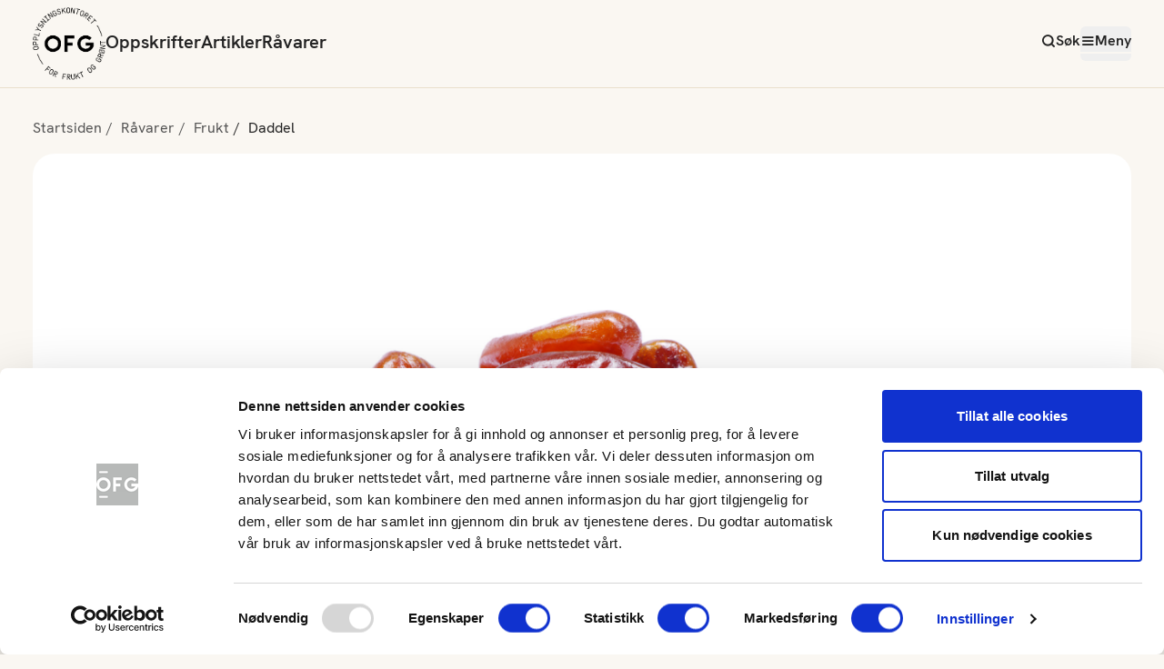

--- FILE ---
content_type: text/html; charset=utf-8
request_url: https://www.frukt.no/ravarer/frukt/daddel/
body_size: 10520
content:


<!DOCTYPE html>
<html lang="no">
<head>
            <!-- Google Tag Manager -->
            <script>
                (function (w, d, s, l, i) {
                    w[l] = w[l] || [];
                    w[l].push({
                        'gtm.start':
                            new Date().getTime(),
                        event: 'gtm.js'
                    });
                    var f = d.getElementsByTagName(s)[0],
                        j = d.createElement(s),
                        dl = l != 'dataLayer' ? '&l=' + l : '';
                    j.async = true;
                    j.src =
                        'https://www.googletagmanager.com/gtm.js?id=' + i + dl;
                    f.parentNode.insertBefore(j, f);
                })(window, document, 'script', 'dataLayer', 'GTM-KSNRJNZ');
            </script>
            <!-- End Google Tag Manager -->

    
    <title>Daddel | FRUKT.no</title>
    <link href="https://www.frukt.no/ravarer/frukt/daddel/" rel="canonical" />



    <meta name="title" content="Daddel" />



    <meta charset="utf-8" />
    <meta http-equiv="X-UA-Compatible" content="IE=edge">
    <meta http-equiv="content-type" content="text/html; charset=UTF-8">
    <meta name="viewport" content="width=device-width, initial-scale=1.0" />

    <meta name="facebook-domain-verification" content="olj93arkmlx18o1b1qro93f7kh39ny" />

    <link rel="apple-touch-icon" sizes="180x180" href="/icons/favicon_appletouch.png">
    <link rel="icon" type="image/png" sizes="32x32" href="/icons/favicon_32.png">
    <link rel="icon" type="image/png" sizes="16x16" href="/icons/favicon_16.png">

    <link rel="preload" href="/fonts/HankenGrotesk-Bold.woff2" as="font" crossorigin="anonymous">
    <link rel="preload" href="/fonts/HankenGrotesk-Regular.woff2" as="font" crossorigin="anonymous">
    <link rel="preload" href="/fonts/HankenGrotesk-SemiBold.woff2" as="font" crossorigin="anonymous">

    <link rel="preconnect" href="https://secure.adnxs.com">
    <link rel="preconnect" href="https://stats.g.doubleclick.net">
    <link rel="preconnect" href="https://www.google.com">
    <link rel="preconnect" href="https://www.google.no">
    <link rel="preconnect" href="https://www.google-analytics.com">
    <link rel="preconnect" href="https://www.googletagmanager.com">

    <meta name="msapplication-TileColor" content="#420960">
    <meta name="msapplication-TileImage" content="/icons/tile-logo-white-144.png">

    <meta name="application-name" content="Frukt.no">
    <meta name="msapplication-tooltip" content="Opplysningskontoret for frukt og grønt">
    <meta name="msapplication-config" content="/icons/ieconfig.xml">
    
    
    


    <script>
!function(T,l,y){var S=T.location,k="script",D="instrumentationKey",C="ingestionendpoint",I="disableExceptionTracking",E="ai.device.",b="toLowerCase",w="crossOrigin",N="POST",e="appInsightsSDK",t=y.name||"appInsights";(y.name||T[e])&&(T[e]=t);var n=T[t]||function(d){var g=!1,f=!1,m={initialize:!0,queue:[],sv:"5",version:2,config:d};function v(e,t){var n={},a="Browser";return n[E+"id"]=a[b](),n[E+"type"]=a,n["ai.operation.name"]=S&&S.pathname||"_unknown_",n["ai.internal.sdkVersion"]="javascript:snippet_"+(m.sv||m.version),{time:function(){var e=new Date;function t(e){var t=""+e;return 1===t.length&&(t="0"+t),t}return e.getUTCFullYear()+"-"+t(1+e.getUTCMonth())+"-"+t(e.getUTCDate())+"T"+t(e.getUTCHours())+":"+t(e.getUTCMinutes())+":"+t(e.getUTCSeconds())+"."+((e.getUTCMilliseconds()/1e3).toFixed(3)+"").slice(2,5)+"Z"}(),iKey:e,name:"Microsoft.ApplicationInsights."+e.replace(/-/g,"")+"."+t,sampleRate:100,tags:n,data:{baseData:{ver:2}}}}var h=d.url||y.src;if(h){function a(e){var t,n,a,i,r,o,s,c,u,p,l;g=!0,m.queue=[],f||(f=!0,t=h,s=function(){var e={},t=d.connectionString;if(t)for(var n=t.split(";"),a=0;a<n.length;a++){var i=n[a].split("=");2===i.length&&(e[i[0][b]()]=i[1])}if(!e[C]){var r=e.endpointsuffix,o=r?e.location:null;e[C]="https://"+(o?o+".":"")+"dc."+(r||"services.visualstudio.com")}return e}(),c=s[D]||d[D]||"",u=s[C],p=u?u+"/v2/track":d.endpointUrl,(l=[]).push((n="SDK LOAD Failure: Failed to load Application Insights SDK script (See stack for details)",a=t,i=p,(o=(r=v(c,"Exception")).data).baseType="ExceptionData",o.baseData.exceptions=[{typeName:"SDKLoadFailed",message:n.replace(/\./g,"-"),hasFullStack:!1,stack:n+"\nSnippet failed to load ["+a+"] -- Telemetry is disabled\nHelp Link: https://go.microsoft.com/fwlink/?linkid=2128109\nHost: "+(S&&S.pathname||"_unknown_")+"\nEndpoint: "+i,parsedStack:[]}],r)),l.push(function(e,t,n,a){var i=v(c,"Message"),r=i.data;r.baseType="MessageData";var o=r.baseData;return o.message='AI (Internal): 99 message:"'+("SDK LOAD Failure: Failed to load Application Insights SDK script (See stack for details) ("+n+")").replace(/\"/g,"")+'"',o.properties={endpoint:a},i}(0,0,t,p)),function(e,t){if(JSON){var n=T.fetch;if(n&&!y.useXhr)n(t,{method:N,body:JSON.stringify(e),mode:"cors"});else if(XMLHttpRequest){var a=new XMLHttpRequest;a.open(N,t),a.setRequestHeader("Content-type","application/json"),a.send(JSON.stringify(e))}}}(l,p))}function i(e,t){f||setTimeout(function(){!t&&m.core||a()},500)}var e=function(){var n=l.createElement(k);n.src=h;var e=y[w];return!e&&""!==e||"undefined"==n[w]||(n[w]=e),n.onload=i,n.onerror=a,n.onreadystatechange=function(e,t){"loaded"!==n.readyState&&"complete"!==n.readyState||i(0,t)},n}();y.ld<0?l.getElementsByTagName("head")[0].appendChild(e):setTimeout(function(){l.getElementsByTagName(k)[0].parentNode.appendChild(e)},y.ld||0)}try{m.cookie=l.cookie}catch(p){}function t(e){for(;e.length;)!function(t){m[t]=function(){var e=arguments;g||m.queue.push(function(){m[t].apply(m,e)})}}(e.pop())}var n="track",r="TrackPage",o="TrackEvent";t([n+"Event",n+"PageView",n+"Exception",n+"Trace",n+"DependencyData",n+"Metric",n+"PageViewPerformance","start"+r,"stop"+r,"start"+o,"stop"+o,"addTelemetryInitializer","setAuthenticatedUserContext","clearAuthenticatedUserContext","flush"]),m.SeverityLevel={Verbose:0,Information:1,Warning:2,Error:3,Critical:4};var s=(d.extensionConfig||{}).ApplicationInsightsAnalytics||{};if(!0!==d[I]&&!0!==s[I]){var c="onerror";t(["_"+c]);var u=T[c];T[c]=function(e,t,n,a,i){var r=u&&u(e,t,n,a,i);return!0!==r&&m["_"+c]({message:e,url:t,lineNumber:n,columnNumber:a,error:i}),r},d.autoExceptionInstrumented=!0}return m}(y.cfg);function a(){y.onInit&&y.onInit(n)}(T[t]=n).queue&&0===n.queue.length?(n.queue.push(a),n.trackPageView({})):a()}(window,document,{src: "https://js.monitor.azure.com/scripts/b/ai.2.gbl.min.js", crossOrigin: "anonymous", cfg: { instrumentationKey:'71103f5e-1383-406d-b6d8-7f6a48353cf3', disableCookiesUsage: false }});
</script>


    <script type="text/javascript">
        if (!('srcset' in (new Image()))) {
            var s = document.createElement('script');
            s.setAttribute('src', '/js/picturefill.js');
            s.setAttribute('async', true);
            s.setAttribute('asp-append-version', true);
            document.head.appendChild(s);
        }
    </script>

    <script type="text/javascript">
        if (!window.Promise) {
            var s = document.createElement('script');
            s.setAttribute('src', '/js/promise-polyfill.js');
            s.setAttribute('asp-append-version', true);
            document.head.appendChild(s);
        }
    </script>


    <script src="/powerbi-client/dist/powerbi.js"></script>

    <!-- Facebook Pixel Code -->
    <script>
        !function (f, b, e, v, n, t, s) {
            if (f.fbq) return; n = f.fbq = function () {
                n.callMethod ?
                    n.callMethod.apply(n, arguments) : n.queue.push(arguments)
            };
            if (!f._fbq) f._fbq = n; n.push = n; n.loaded = !0; n.version = '2.0';
            n.queue = []; t = b.createElement(e); t.async = !0;
            t.src = v; s = b.getElementsByTagName(e)[0];
            s.parentNode.insertBefore(t, s)
        }(window, document, 'script',
            'https://connect.facebook.net/en_US/fbevents.js');
        fbq('init', '1117771975281476');
        fbq('track', 'PageView');
    </script>
    <noscript>
        <img height="1" width="1" src="https://www.facebook.com/tr?id=1117771975281476&ev=PageView&noscript=1" />
    </noscript>
    <!-- End Facebook Pixel Code -->
    
    <link href="/js/index.BPKpeXRk.js" rel="preload" as="script" crossOrigin="anonymous" />

    <link href="/css/index.C5LnSPbT.css" rel="preload" as="style" crossOrigin="anonymous" />

    <link href="/css/index.C5LnSPbT.css" rel="stylesheet" crossOrigin="anonymous" />

    
    
    

        <meta name="description" content="Daddel er en gammel kulturplante og kommer opprinnelig fra India. Dadler er en frukt som ble dyrket for over 8000 &#xE5;r siden. " />

    <!-- Open Graph data -->
        <meta property="og:image" content="https://d3n3udvbogpuxv.cloudfront.net/skc8kyqsmc__w=1000_autoCrop=true" />
    <meta property="og:title" content="Daddel" />
    <meta property="og:type" content="article" />
    <meta property="og:url" content="" /> 
    <meta property="og:description" content="Daddel er en gammel kulturplante og kommer opprinnelig fra India. Dadler er en frukt som ble dyrket for over 8000 &#xE5;r siden. " />
    <meta property="og:site_name" content="OFG" />



</head>
<body class="font-hanken">
        <!-- Google Tag Manager (noscript) -->
        <noscript>
            <iframe src="https://www.googletagmanager.com/ns.html?id=GTM-KSNRJNZ"
                    height="0" width="0" style="display: none; visibility: hidden"></iframe>
        </noscript>
        <!-- End Google Tag Manager (noscript) -->

    <script type="module" src="/js/index.BPKpeXRk.js" crossOrigin="anonymous" ></script>

    
    

    


<div id="react_0HNHRBMHGTSRH"></div>

    
    <main id="main">
        <!DOCTYPE html>






    <nav class="container py-5 hidden tablet:flex">
        <ul class="breadcrumb flex flex-row">
                    <li class="text-black-subtile text-base">
                        <a href="/">Startsiden</a>
                    </li>
                    <li class="text-black-subtile text-base">
                        <a href="/ravarer/">R&#xE5;varer</a>
                    </li>
                    <li class="text-black-subtile text-base">
                        <a href="/ravarer/frukt/">Frukt</a>
                    </li>
                    <li class="text-base">
                        Daddel
                    </li>
        </ul>
    </nav>
    <nav class="container py-5 tablet:hidden flex">
        <ul class="breadcrumb flex flex-row">
                    <li class="text-black-subtile text-base">
                        <a href="/ravarer/frukt/">Frukt</a>
                    </li>
                    <li class="text-base">
                        Daddel
                    </li>
        </ul>
    </nav>







<article class="container container-padding">
        <div class="w-full">
            <picture class="overflow-hidden aspect-video bg-brown-50 bg-[url('[data-uri]')] bg-center bg-no-repeat">
                <source media="(min-width: 1280px)" srcset="https://d3n3udvbogpuxv.cloudfront.net/skc8kyqsmc__w=1208_h=608_autoCrop=true">
                <source media="(min-width: 1024px)" srcset="https://d3n3udvbogpuxv.cloudfront.net/skc8kyqsmc__w=952_h=536_autoCrop=true">
                <source media="(min-width: 768px)" srcset="https://d3n3udvbogpuxv.cloudfront.net/skc8kyqsmc__w=712_h=401_autoCrop=true">
                <img  class="w-full rounded-3xl" src="https://d3n3udvbogpuxv.cloudfront.net/skc8kyqsmc__w=735_h=413_autoCrop=true" width="735" height="431" alt="" />
            </picture>
        </div>
        <div class="w-full mt-8 p-0 mx-auto tablet:px-7 tablet:w-[calc(100%_-_56px)] laptop:ml-0 laptop:pl-[56px] laptop:w-3/4">
            <h1 class="text-6xl laptop:text-7xl font-semibold mb-5 tablet:mb-6 laptop:mb-7" >Daddel</h1>
            <p class="text-2xl laptop:text-3xl mb-5 tablet:mb-6 laptop:mb-7 !leading-8 laptop:!leading-9">Daddel er en gammel kulturplante og kommer opprinnelig fra India. Dadler er en frukt som ble dyrket for over 8000 &#xE5;r siden. </p>

        </div>    


    <div>
            <div class="w-full mx-auto tablet:w-[calc(100%_-_56px)] tablet:px-7 laptop:px-0 laptop:w-full max-w-[680px] laptop:max-w-none flex flex-col laptop:flex-row laptop:gap-7 laptop:justify-between" >
                <div class="w-full laptop:w-7/12">
                    <div class="ofg-bodytext laptop:px-[56px]">
                        
<p>I dag dyrkes det mest dadler i Nord-Afrika og i Midt&oslash;sten. Frukten vokser p&aring; palmer, der dadlene henger under palmebladene i store klaser. Hver klase kan inneholde mer enn 2000 dadler. Daddel er en steinfrukt, med en avlang hard kjerne. Frukten er oval i formen og ca 3-5 cm lang. Skallet er tynt og spr&oslash;tt, blankt og brunt i fargen, og kan spises. Selve fruktkj&oslash;ttet er gulbrunt og smaker s&oslash;tt. Daddel spises b&aring;de fersk og t&oslash;rket, men det meste som selges i Norge er t&oslash;rket. P&aring; grunn av h&oslash;yt sukkerinnhold vil daddel ofte v&aelig;re klebrig.</p>
<p>&nbsp;</p>
<h3>Bruksomr&aring;de</h3>
<p>Daddel er god &aring; spise naturell som snacks. Den kan deles og renses og tas med i fruktsalater, som kakefyll eller i pai. Den s&oslash;te smaken er en spennende kontrast i skinke- og ostesalat. Daddel kan brukes til konfekt. Ta ut kjernen og fyll hulrommet ned marsipan eller mandelmasse og dypp den i smeltet sjokolade. Str&oslash; p&aring; med kokosmasse.</p>
<p>&nbsp;</p>
<h3>Egenskaper</h3>
<p>T&oslash;rkede dadler har et h&oslash;yt innhold av kalium. Kalium bidrar til normal muskelfunksjon og til &aring; opprettholde normalt blodtrykk. T&oslash;rkede dadler er ogs&aring; en kilde til kopper og har et h&oslash;yt kostfiberinnhold. Kostfiber er gunstig for ford&oslash;yelsen.</p>
<p>Egenskapene gjelder ved inntak av minst 100 g vare.</p>
<p>&nbsp;</p>
<h3>Kvalitetskrav</h3>
<p>Daddel skal v&aelig;re blank i skallet uten antydning til sprekker eller andre skader. Den m&aring; ikke v&aelig;re utt&oslash;rket.</p>
<p>&nbsp;</p>
<h3>Lagring</h3>
<p>0 - 2&deg;C.</p>
<p>Daddel har god holdbarhet ved riktig oppbevaring. Den er ikke &oslash;mt&aring;lig for kulde.</p>
                    </div>
                </div>

                <div class="flex flex-col gap-7 w-full laptop:w-4/12">

                        
<div class="flex flex-col gap-7"><div>
</div><div>
<section class="rounded-2xl bg-green-50 p-4 laptop:p-6">
    <dl class="border-b border-gray-300 nutritionalContent">
            <div class="flex items-baseline justify-between border-gray-300 py-1">
                <dt class="nutritionalContent">Norsk</dt>
                <dd class=" text-right">Daddel</dd>
            </div>

            <div class="flex items-baseline justify-between border-t border-gray-300 py-1">
                <dt>Latin</dt>
                <dd class="text-right">Phoenix dactylifera</dd>
            </div>

            <div class="flex items-baseline justify-between border-t border-gray-300 py-1">
                <dt>Engelsk</dt>
                <dd class="text-right">Date</dd>
            </div>

            <div class="flex items-baseline justify-between border-t border-gray-300 py-1">
                <dt>Tysk</dt>
                <dd class="text-right">Dattel</dd>
            </div>

            <div class="flex items-baseline justify-between border-t border-gray-300 py-1">
                <dt>Fransk</dt>
                <dd class="text-right">Datte</dd>
            </div>

            <div class="flex items-baseline justify-between border-t border-gray-300 py-1">
                <dt>Spansk</dt>
                <dd class="text-right">D&#xE1;til</dd>
            </div>

            <div class="flex items-baseline justify-between border-t border-gray-300 py-1">
                <dt>Italiensk</dt>
                <dd class="text-right">Dattero</dd>
            </div>
    </dl>

</section></div></div>                        
                </div>
            </div>
    </div>
</article>

<div class="container">
    
<div><div>

    <section class="container smart-container">

        
        <nav  class="mt-4" aria-label="oppskrifter">
            <ul class="grid grid-cols-1  tablet:grid-cols-3 gap-4 tablet:gap-5 mb-10">
                <li class="">
                    

    <div class="h-full flex flex-col rounded-lg relative group focus-within:outline-[3px] focus-within:outline-red-secondary pb-1">
            <figure class="overflow-hidden rounded-lg mb-3 aspect-[3/2] bg-brown-25 bg-[url('[data-uri]')] bg-center bg-no-repeat">
                <picture>
                    <source media="(min-width: 1280px)" srcset="https://d3n3udvbogpuxv.cloudfront.net/6xdq3c46mq__w=366_h=244_autocrop=true">
                    <source media="(min-width: 1024px)" srcset="https://d3n3udvbogpuxv.cloudfront.net/6xdq3c46mq__w=280_h=187_autocrop=true">
                    <source media="(min-width: 768px)" srcset="https://d3n3udvbogpuxv.cloudfront.net/6xdq3c46mq__w=322_h=215_autocrop=true">
                    <img class="transition-all group-hover:scale-110 group-active:scale-105 w-full" src="https://d3n3udvbogpuxv.cloudfront.net/6xdq3c46mq__w=711_h=474_autocrop=true" width="711" height="361" alt="Daddelkuler med appelsin"/>
                </picture>
            </figure>


        <div>
            <h2 class="font-semibold text-xl laptop:text-2xl mb-1">Daddelkuler med appelsin</h2>
            
            <div class="-ml-0.5 mb-1.5 flex justify-items-start">
                <div id="react_0HNHRBMHGTSRE"></div>
            </div>
            <p class="text-sm flex gap-1 items-center">
                <svg xmlns="http://www.w3.org/2000/svg" width="24" height="24" viewBox="0 0 24 24" fill="none">
                    <path d="M12 6V12L16 14M22 12C22 17.5228 17.5228 22 12 22C6.47715 22 2 17.5228 2 12C2 6.47715 6.47715 2 12 2C17.5228 2 22 6.47715 22 12Z" stroke="#BE9164" stroke-width="2" stroke-linecap="round" stroke-linejoin="round"/>
                </svg>
                Under 20 min
            </p>
        </div>

        <a href="/oppskrifter/daddelkuler-med-appelsin/" title="Daddelkuler med appelsin" class="absolute inset-0 focus-visible:outline-[3px] focus-visible:outline-red-secondary rounded-lg">
            <span class="sr-only">Daddelkuler med appelsin</span>
        </a>
    </div>

                </li>
                <li class="">
                    

    <div class="h-full flex flex-col rounded-lg relative group focus-within:outline-[3px] focus-within:outline-red-secondary pb-1">
            <figure class="overflow-hidden rounded-lg mb-3 aspect-[3/2] bg-brown-25 bg-[url('[data-uri]')] bg-center bg-no-repeat">
                <picture>
                    <source media="(min-width: 1280px)" srcset="https://d3n3udvbogpuxv.cloudfront.net/yhtf36n7pb__w=366_h=244_autocrop=true">
                    <source media="(min-width: 1024px)" srcset="https://d3n3udvbogpuxv.cloudfront.net/yhtf36n7pb__w=280_h=187_autocrop=true">
                    <source media="(min-width: 768px)" srcset="https://d3n3udvbogpuxv.cloudfront.net/yhtf36n7pb__w=322_h=215_autocrop=true">
                    <img class="transition-all group-hover:scale-110 group-active:scale-105 w-full" src="https://d3n3udvbogpuxv.cloudfront.net/yhtf36n7pb__w=711_h=474_autocrop=true" width="711" height="361" alt="Dadler med kokos og gulrot, julegodt"/>
                </picture>
            </figure>


        <div>
            <h2 class="font-semibold text-xl laptop:text-2xl mb-1">Daddelkuler med gulrot og kokos</h2>
            
            <div class="-ml-0.5 mb-1.5 flex justify-items-start">
                <div id="react_0HNHRBMHGTSRF"></div>
            </div>
            <p class="text-sm flex gap-1 items-center">
                <svg xmlns="http://www.w3.org/2000/svg" width="24" height="24" viewBox="0 0 24 24" fill="none">
                    <path d="M12 6V12L16 14M22 12C22 17.5228 17.5228 22 12 22C6.47715 22 2 17.5228 2 12C2 6.47715 6.47715 2 12 2C17.5228 2 22 6.47715 22 12Z" stroke="#BE9164" stroke-width="2" stroke-linecap="round" stroke-linejoin="round"/>
                </svg>
                Under 20 min
            </p>
        </div>

        <a href="/oppskrifter/daddelkuler-med-gulrot-og-kokos/" title="Daddelkuler med gulrot og kokos" class="absolute inset-0 focus-visible:outline-[3px] focus-visible:outline-red-secondary rounded-lg">
            <span class="sr-only">Daddelkuler med gulrot og kokos</span>
        </a>
    </div>

                </li>
                <li class="">
                    

    <div class="h-full flex flex-col rounded-lg relative group focus-within:outline-[3px] focus-within:outline-red-secondary pb-1">
            <figure class="overflow-hidden rounded-lg mb-3 aspect-[3/2] bg-brown-25 bg-[url('[data-uri]')] bg-center bg-no-repeat">
                <picture>
                    <source media="(min-width: 1280px)" srcset="https://d3n3udvbogpuxv.cloudfront.net/867dzq3exs__w=366_h=244_autocrop=true">
                    <source media="(min-width: 1024px)" srcset="https://d3n3udvbogpuxv.cloudfront.net/867dzq3exs__w=280_h=187_autocrop=true">
                    <source media="(min-width: 768px)" srcset="https://d3n3udvbogpuxv.cloudfront.net/867dzq3exs__w=322_h=215_autocrop=true">
                    <img class="transition-all group-hover:scale-110 group-active:scale-105 w-full" src="https://d3n3udvbogpuxv.cloudfront.net/867dzq3exs__w=711_h=474_autocrop=true" width="711" height="361" alt="Appelsinskiver med dadler p&#xE5; hvitt fat"/>
                </picture>
            </figure>


        <div>
            <h2 class="font-semibold text-xl laptop:text-2xl mb-1">Appelsiner med dadler og valn&#xF8;tter</h2>
            
            <div class="-ml-0.5 mb-1.5 flex justify-items-start">
                <div id="react_0HNHRBMHGTSRG"></div>
            </div>
            <p class="text-sm flex gap-1 items-center">
                <svg xmlns="http://www.w3.org/2000/svg" width="24" height="24" viewBox="0 0 24 24" fill="none">
                    <path d="M12 6V12L16 14M22 12C22 17.5228 17.5228 22 12 22C6.47715 22 2 17.5228 2 12C2 6.47715 6.47715 2 12 2C17.5228 2 22 6.47715 22 12Z" stroke="#BE9164" stroke-width="2" stroke-linecap="round" stroke-linejoin="round"/>
                </svg>
                Under 20 min
            </p>
        </div>

        <a href="/oppskrifter/appelsiner-med-dadler-og-valnotter/" title="Appelsiner med dadler og valn&#xF8;tter" class="absolute inset-0 focus-visible:outline-[3px] focus-visible:outline-red-secondary rounded-lg">
            <span class="sr-only">Appelsiner med dadler og valn&#xF8;tter</span>
        </a>
    </div>

                </li>
            </ul>
        </nav>
    </section>


</div></div>
</div>





    </main>

    <footer class="w-full print:text-xs border-t border-brown-primary mt-10">
            


<nav id="footer-menu" class="flex flex-col print:hidden" tabindex="-1">
    <div class="w-full bg-brown-25">
        <div class="flex flex-col container px-4 py-5 gap-6 tablet:py-10 tablet:px-7 laptop:flex-row laptop:justify-between">
            <div class="flex flex-col gap-2">
                <h2 class="text-2xl font-semibold laptop:text-3xl">Meld deg p&#xE5; v&#xE5;rt nyhetsbrev</h2>
                <p class="text-xl font-normal">Meld deg på vårt nyhetsbrev</p>
            </div>
            <div class="laptop:w-1/2 [&>*]:h-full">  
                <div id="react_0HNHRBMHGTSRI"></div>
            </div>
        </div>
    </div>
    
    <div class="w-full bg-brown-50 print:hidden">
        <div class="container flex flex-col gap-10 pb-10 pt-5 tablet:pb-14 tablet:pt-10 tablet:gap-14 laptop:gap-20 laptop:pt-14 laptop:pb-14 desktop:pb-20 ">
            <div class="flex flex-col gap-10 items-center tablet:items-start tablet:gap-14 laptop:flex-row laptop:gap-20">
                <a id="footer-logo" name="footer-logo" class="shrink-0 outline-offset-8" href="/">
                    <img class="logo w-24 h-24 laptop:w-36 laptop:h-36" srcset="/img/logo_circle_small.png 1x, /img/logo_circle_large.png 2x" alt="Opplysningskontoret for frukt og grønt">
                </a>
                <div class="flex flex-col tablet:grid tablet:grid-cols-3 tablet:gap-6 items-center tablet:items-start text-lg tablet:w-full laptop:text-xl">
                      
                    <div class="mb-5 tablet:mb-0 flex flex-col gap-4 tablet:gap-5 justify-center laptop:justify-start items-center tablet:items-start" id="Kolonne 1">
                        <div class="min-h-6">
                                <h2 class="text-black-text text-center tablet:text-left leading-7 text-2xl font-semibold laptop:text-3xl">Mer fra OFG</h2>
                        </div>
                        <ul class="flex flex-col gap-4 tablet:gap-5">
                                <li class="text-center tablet:text-left">
                                    <a class="text-lg py-2 rounded leading-normal underline underline-offset-8 decoration-2 hover:decoration-red-secondary focus:outline-red-secondary focus:outline-2 focus:no-underline focus:outline-offset-2" href="/om-oss/">
                                        Om oss
                                    </a>
                                </li>
                                <li class="text-center tablet:text-left">
                                    <a class="text-lg py-2 rounded leading-normal underline underline-offset-8 decoration-2 hover:decoration-red-secondary focus:outline-red-secondary focus:outline-2 focus:no-underline focus:outline-offset-2" href="/barnehage/">
                                        Barnehage
                                    </a>
                                </li>
                                <li class="text-center tablet:text-left">
                                    <a class="text-lg py-2 rounded leading-normal underline underline-offset-8 decoration-2 hover:decoration-red-secondary focus:outline-red-secondary focus:outline-2 focus:no-underline focus:outline-offset-2" href="https://www.xn--grntlftet-m8ad.no/">
                                        Gr&#xF8;ntl&#xF8;ftet
                                    </a>
                                </li>
                                <li class="text-center tablet:text-left">
                                    <a class="text-lg py-2 rounded leading-normal underline underline-offset-8 decoration-2 hover:decoration-red-secondary focus:outline-red-secondary focus:outline-2 focus:no-underline focus:outline-offset-2" href="/konkurranser/">
                                        Konkurranser
                                    </a>
                                </li>
                                <li class="text-center tablet:text-left">
                                    <a class="text-lg py-2 rounded leading-normal underline underline-offset-8 decoration-2 hover:decoration-red-secondary focus:outline-red-secondary focus:outline-2 focus:no-underline focus:outline-offset-2" href="/aktuelt/">
                                        Aktuelt
                                    </a>
                                </li>
                                <li class="text-center tablet:text-left">
                                    <a class="text-lg py-2 rounded leading-normal underline underline-offset-8 decoration-2 hover:decoration-red-secondary focus:outline-red-secondary focus:outline-2 focus:no-underline focus:outline-offset-2" href="/nyhetsarkiv/">
                                        Nyhetsarkiv
                                    </a>
                                </li>
                        </ul>
                    </div>
                    
                    <div class="mb-5 tablet:mb-0 flex flex-col gap-4 tablet:gap-5 justify-center laptop:justify-start items-center tablet:items-start" id="Kolonne 2">
                        <div class="min-h-6">
                        </div>
                        <ul class="flex flex-col gap-4 tablet:gap-5">
                                <li class="text-center tablet:text-left">
                                    <a class="text-lg py-2 rounded leading-normal underline underline-offset-8 decoration-2 hover:decoration-red-secondary focus:outline-red-secondary focus:outline-2 focus:no-underline focus:outline-offset-2" href="/ravarer/">
                                        R&#xE5;varer
                                    </a>
                                </li>
                                <li class="text-center tablet:text-left">
                                    <a class="text-lg py-2 rounded leading-normal underline underline-offset-8 decoration-2 hover:decoration-red-secondary focus:outline-red-secondary focus:outline-2 focus:no-underline focus:outline-offset-2" href="/norsk-sesongkalender/">
                                        Norsk sesongkalender
                                    </a>
                                </li>
                                <li class="text-center tablet:text-left">
                                    <a class="text-lg py-2 rounded leading-normal underline underline-offset-8 decoration-2 hover:decoration-red-secondary focus:outline-red-secondary focus:outline-2 focus:no-underline focus:outline-offset-2" href="/materiell/">
                                        Materiell og bildearkiv
                                    </a>
                                </li>
                                <li class="text-center tablet:text-left">
                                    <a class="text-lg py-2 rounded leading-normal underline underline-offset-8 decoration-2 hover:decoration-red-secondary focus:outline-red-secondary focus:outline-2 focus:no-underline focus:outline-offset-2" href="/statistikk/">
                                        Frukt- og Gr&#xF8;ntinnsikt
                                    </a>
                                </li>
                                <li class="text-center tablet:text-left">
                                    <a class="text-lg py-2 rounded leading-normal underline underline-offset-8 decoration-2 hover:decoration-red-secondary focus:outline-red-secondary focus:outline-2 focus:no-underline focus:outline-offset-2" href="/personvernerklaring/">
                                        Personvernerkl&#xE6;ring
                                    </a>
                                </li>
                                <li class="text-center tablet:text-left">
                                    <a class="text-lg py-2 rounded leading-normal underline underline-offset-8 decoration-2 hover:decoration-red-secondary focus:outline-red-secondary focus:outline-2 focus:no-underline focus:outline-offset-2" href="/artikler/arsrapporter/">
                                        &#xC5;rsrapporter
                                    </a>
                                </li>
                        </ul>
                    </div>
                    
                    <div class="mb-5 tablet:mb-0 flex flex-col gap-4 tablet:gap-5 justify-center laptop:justify-start items-center tablet:items-start" id="Kolonne 3">
                        <div class="min-h-6">
                        </div>
                        <ul class="flex flex-col gap-4 tablet:gap-5 ">
                        </ul>
                    </div>
                </div>
            </div>
            
            <div class="flex flex-col gap-4 tablet:flex-row-reverse tablet:justify-between tablet:items-center">
                <div class="flex gap-2 justify-center laptop:items-center">
                        <a href="https://www.facebook.com/fruktno" class="some-ghost" target="_blank" title="Besøk oss på Facebook">
                            <svg width="48" height="48" viewBox="0 0 48 48" fill="none" xmlns="http://www.w3.org/2000/svg">
                                <path d="M30 14H27C25.6739 14 24.4021 14.5268 23.4645 15.4645C22.5268 16.4021 22 17.6739 22 19V22H19V26H22V34H26V26H29L30 22H26V19C26 18.7348 26.1054 18.4804 26.2929 18.2929C26.4804 18.1054 26.7348 18 27 18H30V14Z" stroke="#222222" stroke-width="2" stroke-linecap="round" stroke-linejoin="round"/>
                            </svg>
                        </a>
                        <a href="https://www.instagram.com/frukt.no/?hl=nb" class="some-ghost" target="_blank" title="Besøk oss på Instagram">
                            <svg width="48" height="48" viewBox="0 0 48 48" fill="none" xmlns="http://www.w3.org/2000/svg">
                                <path d="M29.5 18.5H29.51M19 14H29C31.7614 14 34 16.2386 34 19V29C34 31.7614 31.7614 34 29 34H19C16.2386 34 14 31.7614 14 29V19C14 16.2386 16.2386 14 19 14ZM28 23.3701C28.1234 24.2023 27.9812 25.0523 27.5937 25.7991C27.2062 26.5459 26.5931 27.1515 25.8416 27.5297C25.0901 27.908 24.2384 28.0397 23.4077 27.906C22.5771 27.7723 21.8097 27.3801 21.2148 26.7852C20.6199 26.1903 20.2277 25.4229 20.094 24.5923C19.9604 23.7616 20.092 22.91 20.4703 22.1584C20.8485 21.4069 21.4541 20.7938 22.2009 20.4063C22.9477 20.0188 23.7977 19.8766 24.63 20.0001C25.4789 20.1259 26.2648 20.5215 26.8716 21.1284C27.4785 21.7352 27.8741 22.5211 28 23.3701Z" stroke="#222222" stroke-width="2" stroke-linecap="round" stroke-linejoin="round"/>
                            </svg>
                        </a>
                        <a href="https://twitter.com/frukt_no" class="some-ghost" target="_blank" title="Besøk oss på Twitter">
                            <svg width="48" height="48" viewBox="0 0 48 48" fill="none" xmlns="http://www.w3.org/2000/svg">
                                <path d="M34 16C34 16 33.3 18.1 32 19.4C33.6 29.4 22.6 36.7 14 31C16.2 31.1 18.4 30.4 20 29C15 27.5 12.5 21.6 15 17C17.2 19.6 20.6 21.1 24 21C23.1 16.8 28 14.4 31 17.2C32.1 17.2 34 16 34 16Z" stroke="#222222" stroke-width="2" stroke-linecap="round" stroke-linejoin="round"/>
                            </svg>
                        </a>
                        <a href="https://www.tiktok.com/@hacknsnacks" class="some-ghost" target="_blank" title="Besøk oss på TikTok">
                            <svg width="48" height="48" viewBox="0 0 48 48" fill="none" xmlns="http://www.w3.org/2000/svg">
                                <path d="M30.75 16.5H30C29.1728 16.5 28.5 15.8273 28.5 15V14.25C28.5 13.836 28.1648 13.5 27.75 13.5H24.75C24.3352 13.5 24 13.836 24 14.25V27.375C24 28.4085 23.1593 29.25 22.125 29.25C21.0907 29.25 20.25 28.4085 20.25 27.375C20.25 26.3415 21.0907 25.5 22.125 25.5C22.1918 25.5 22.251 25.4783 22.3125 25.4625C22.374 25.4783 22.4332 25.5 22.5 25.5C22.9148 25.5 23.25 25.164 23.25 24.75V21.75C23.25 21.336 22.9148 21 22.5 21C22.4332 21 22.374 21.0218 22.3125 21.0375C22.251 21.0218 22.1918 21 22.125 21C18.6098 21 15.75 23.8598 15.75 27.375C15.75 30.8902 18.6098 33.75 22.125 33.75C25.4707 33.75 28.218 31.1572 28.4745 27.876C28.482 27.8332 28.5 27.7942 28.5 27.75V20.7465C29.6655 21.1432 30.7867 21.0015 30.849 20.9932C31.2218 20.9437 31.5 20.6258 31.5 20.25V17.25C31.5 16.836 31.1648 16.5 30.75 16.5ZM30 19.5173C29.484 19.488 28.7647 19.3598 28.224 18.9188C27.9998 18.7358 27.6907 18.699 27.4282 18.8228C27.1672 18.9465 27 19.2105 27 19.5V27.375C27 30.063 24.813 32.25 22.125 32.25C19.437 32.25 17.25 30.063 17.25 27.375C17.25 24.8138 19.2367 22.7115 21.75 22.5187V24.0375C20.067 24.2265 18.75 25.6418 18.75 27.3743C18.75 29.235 20.2642 30.7493 22.125 30.7493C23.9858 30.7493 25.5 29.235 25.5 27.3743V15H27C27 16.6545 28.3455 18 30 18V19.5173Z" fill="#222222"/>
                            </svg>
                        </a>
                        <a href="https://www.youtube.com/user/FRUKTno" class="some-ghost" target="_blank" title="Besøk oss på YouTube">
                            <svg width="48" height="48" viewBox="0 0 48 48" fill="none" xmlns="http://www.w3.org/2000/svg">
                                <path d="M14.5 29C13.8014 25.7033 13.8014 22.2967 14.5 19C14.5918 18.6652 14.7691 18.3601 15.0146 18.1146C15.2601 17.8691 15.5652 17.6918 15.9 17.6C21.2635 16.7115 26.7366 16.7115 32.1 17.6C32.4348 17.6918 32.7399 17.8691 32.9854 18.1146C33.2309 18.3601 33.4082 18.6652 33.5 19C34.1986 22.2967 34.1986 25.7033 33.5 29C33.4082 29.3348 33.2309 29.6399 32.9854 29.8854C32.7399 30.1309 32.4348 30.3082 32.1 30.4C26.7366 31.2887 21.2634 31.2887 15.9 30.4C15.5652 30.3082 15.2601 30.1309 15.0146 29.8854C14.7691 29.6399 14.5918 29.3348 14.5 29Z" stroke="#222222" stroke-width="2" stroke-linecap="round" stroke-linejoin="round"/>
                                <path d="M22 27L27 24L22 21V27Z" stroke="#222222" stroke-width="2" stroke-linecap="round" stroke-linejoin="round"/>
                            </svg>
                        </a>
                </div>
                <div class="flex flex-col gap-2 items-center text-black-text text-sm font-hanken leading-snug text-center tablet:items-start">
                    <div class="flex flex-col tablet:text-start ">
                        <p class="font-bold">Opplysningskontoret for frukt og grønt</p>
                        <p></p>
                    </div>
                    <p>Org.nr: </p>
                </div>
            </div>
        </div>
    </div>
</nav>
    </footer>
    <newsletter-popup data-newsletter-name="&#x2212;1"></newsletter-popup>

    <script defer="defer" src="/Util/Find/epi-util/find.js"></script>
<script>
document.addEventListener('DOMContentLoaded',function(){if(typeof FindApi === 'function'){var api = new FindApi();api.setApplicationUrl('/');api.setServiceApiBaseUrl('/find_v2/');api.processEventFromCurrentUri();api.bindWindowEvents();api.bindAClickEvent();api.sendBufferedEvents();}})
</script>


    <script type="module">ReactDOMClient.createRoot(document.getElementById("react_0HNHRBMHGTSRE")).render(React.createElement(ReactComponents.RecipePageStarRatingStatic, {"contentId":119547}));
ReactDOMClient.createRoot(document.getElementById("react_0HNHRBMHGTSRF")).render(React.createElement(ReactComponents.RecipePageStarRatingStatic, {"contentId":119430}));
ReactDOMClient.createRoot(document.getElementById("react_0HNHRBMHGTSRG")).render(React.createElement(ReactComponents.RecipePageStarRatingStatic, {"contentId":73479}));
ReactDOMClient.createRoot(document.getElementById("react_0HNHRBMHGTSRH")).render(React.createElement(ReactComponents.Navbar, {"data":{"mainMenu":[{"name":"Oppskrifter","url":"/oppskrifter/","isActive":true},{"name":"Artikler","url":"/artikler/","isActive":true},{"name":"Råvarer","url":"/ravarer/","isActive":true}],"hamburgerMenu":[{"name":"Ukemeny","url":"/ukemenyer/","isActive":true},{"name":"Barnehage","url":"/barnehage/","isActive":true},{"name":"Nyhetsarkiv","url":"/nyhetsarkiv/","isActive":true},{"name":"Kosthold og helse","url":"/kosthold/","isActive":true},{"name":"Norsk sesongkalender","url":"/norsk-sesongkalender/","isActive":true},{"name":"Frukt- og Grøntinnsikt","url":"/statistikk/","isActive":true}],"featuredItems":[{"text":"Enkle sunne middagstips","url":{"originalString":"/artikler/enkle-sunne-middagstips/","path":"/artikler/enkle-sunne-middagstips/","authority":"","dnsSafeHost":"","fragment":"","host":"","isAbsoluteUri":false,"localPath":"","pathAndQuery":"/artikler/enkle-sunne-middagstips/","port":-1,"query":"","queryCollection":[],"scheme":"","segments":["/","artikler/","enkle-sunne-middagstips/"],"userEscaped":false,"userInfo":"","uri":"/artikler/enkle-sunne-middagstips/","encoding":{"bodyName":"utf-8","encodingName":"Unicode (UTF-8)","headerName":"utf-8","webName":"utf-8","windowsCodePage":1200,"isBrowserDisplay":true,"isBrowserSave":true,"isMailNewsDisplay":true,"isMailNewsSave":true,"isSingleByte":false,"encoderFallback":{"defaultString":"�","maxCharCount":1},"decoderFallback":{"defaultString":"�","maxCharCount":1},"isReadOnly":true,"codePage":65001}},"imageModel":{"imageUrl":"https://d3n3udvbogpuxv.cloudfront.net/35nqt76c7a","altText":"Crispy rice salad"}},{"text":"10 på topp med kål","url":{"originalString":"/artikler/10-pa-topp-med-kal/","path":"/artikler/10-pa-topp-med-kal/","authority":"","dnsSafeHost":"","fragment":"","host":"","isAbsoluteUri":false,"localPath":"","pathAndQuery":"/artikler/10-pa-topp-med-kal/","port":-1,"query":"","queryCollection":[],"scheme":"","segments":["/","artikler/","10-pa-topp-med-kal/"],"userEscaped":false,"userInfo":"","uri":"/artikler/10-pa-topp-med-kal/","encoding":{"bodyName":"utf-8","encodingName":"Unicode (UTF-8)","headerName":"utf-8","webName":"utf-8","windowsCodePage":1200,"isBrowserDisplay":true,"isBrowserSave":true,"isMailNewsDisplay":true,"isMailNewsSave":true,"isSingleByte":false,"encoderFallback":{"defaultString":"�","maxCharCount":1},"decoderFallback":{"defaultString":"�","maxCharCount":1},"isReadOnly":true,"codePage":65001}},"imageModel":{"imageUrl":"https://d3n3udvbogpuxv.cloudfront.net/88llm67xy7","altText":"Asiatisk kålsalat"}}],"featuredTitle":null,"displaySearch":true}}));
ReactDOMClient.createRoot(document.getElementById("react_0HNHRBMHGTSRI")).render(React.createElement(ReactComponents.Newsletter, {}));
</script>
</body>


--- FILE ---
content_type: text/css
request_url: https://www.frukt.no/css/index.C5LnSPbT.css
body_size: 26674
content:
*,:before,:after{--tw-border-spacing-x: 0;--tw-border-spacing-y: 0;--tw-translate-x: 0;--tw-translate-y: 0;--tw-rotate: 0;--tw-skew-x: 0;--tw-skew-y: 0;--tw-scale-x: 1;--tw-scale-y: 1;--tw-pan-x: ;--tw-pan-y: ;--tw-pinch-zoom: ;--tw-scroll-snap-strictness: proximity;--tw-gradient-from-position: ;--tw-gradient-via-position: ;--tw-gradient-to-position: ;--tw-ordinal: ;--tw-slashed-zero: ;--tw-numeric-figure: ;--tw-numeric-spacing: ;--tw-numeric-fraction: ;--tw-ring-inset: ;--tw-ring-offset-width: 0px;--tw-ring-offset-color: #fff;--tw-ring-color: rgb(59 130 246 / .5);--tw-ring-offset-shadow: 0 0 #0000;--tw-ring-shadow: 0 0 #0000;--tw-shadow: 0 0 #0000;--tw-shadow-colored: 0 0 #0000;--tw-blur: ;--tw-brightness: ;--tw-contrast: ;--tw-grayscale: ;--tw-hue-rotate: ;--tw-invert: ;--tw-saturate: ;--tw-sepia: ;--tw-drop-shadow: ;--tw-backdrop-blur: ;--tw-backdrop-brightness: ;--tw-backdrop-contrast: ;--tw-backdrop-grayscale: ;--tw-backdrop-hue-rotate: ;--tw-backdrop-invert: ;--tw-backdrop-opacity: ;--tw-backdrop-saturate: ;--tw-backdrop-sepia: ;--tw-contain-size: ;--tw-contain-layout: ;--tw-contain-paint: ;--tw-contain-style: }::backdrop{--tw-border-spacing-x: 0;--tw-border-spacing-y: 0;--tw-translate-x: 0;--tw-translate-y: 0;--tw-rotate: 0;--tw-skew-x: 0;--tw-skew-y: 0;--tw-scale-x: 1;--tw-scale-y: 1;--tw-pan-x: ;--tw-pan-y: ;--tw-pinch-zoom: ;--tw-scroll-snap-strictness: proximity;--tw-gradient-from-position: ;--tw-gradient-via-position: ;--tw-gradient-to-position: ;--tw-ordinal: ;--tw-slashed-zero: ;--tw-numeric-figure: ;--tw-numeric-spacing: ;--tw-numeric-fraction: ;--tw-ring-inset: ;--tw-ring-offset-width: 0px;--tw-ring-offset-color: #fff;--tw-ring-color: rgb(59 130 246 / .5);--tw-ring-offset-shadow: 0 0 #0000;--tw-ring-shadow: 0 0 #0000;--tw-shadow: 0 0 #0000;--tw-shadow-colored: 0 0 #0000;--tw-blur: ;--tw-brightness: ;--tw-contrast: ;--tw-grayscale: ;--tw-hue-rotate: ;--tw-invert: ;--tw-saturate: ;--tw-sepia: ;--tw-drop-shadow: ;--tw-backdrop-blur: ;--tw-backdrop-brightness: ;--tw-backdrop-contrast: ;--tw-backdrop-grayscale: ;--tw-backdrop-hue-rotate: ;--tw-backdrop-invert: ;--tw-backdrop-opacity: ;--tw-backdrop-saturate: ;--tw-backdrop-sepia: ;--tw-contain-size: ;--tw-contain-layout: ;--tw-contain-paint: ;--tw-contain-style: }*,:before,:after{box-sizing:border-box;border-width:0;border-style:solid;border-color:currentColor}:before,:after{--tw-content: ""}html,:host{line-height:1.5;-webkit-text-size-adjust:100%;-moz-tab-size:4;-o-tab-size:4;tab-size:4;font-family:ui-sans-serif,system-ui,sans-serif,"Apple Color Emoji","Segoe UI Emoji",Segoe UI Symbol,"Noto Color Emoji";font-feature-settings:normal;font-variation-settings:normal;-webkit-tap-highlight-color:transparent}body{margin:0;line-height:inherit}hr{height:0;color:inherit;border-top-width:1px}abbr:where([title]){-webkit-text-decoration:underline dotted;text-decoration:underline dotted}h1,h2,h3,h4,h5,h6{font-size:inherit;font-weight:inherit}a{color:inherit;text-decoration:inherit}b,strong{font-weight:bolder}code,kbd,samp,pre{font-family:ui-monospace,SFMono-Regular,Menlo,Monaco,Consolas,Liberation Mono,Courier New,monospace;font-feature-settings:normal;font-variation-settings:normal;font-size:1em}small{font-size:80%}sub,sup{font-size:75%;line-height:0;position:relative;vertical-align:baseline}sub{bottom:-.25em}sup{top:-.5em}table{text-indent:0;border-color:inherit;border-collapse:collapse}button,input,optgroup,select,textarea{font-family:inherit;font-feature-settings:inherit;font-variation-settings:inherit;font-size:100%;font-weight:inherit;line-height:inherit;letter-spacing:inherit;color:inherit;margin:0;padding:0}button,select{text-transform:none}button,input:where([type=button]),input:where([type=reset]),input:where([type=submit]){-webkit-appearance:button;background-color:transparent;background-image:none}:-moz-focusring{outline:auto}:-moz-ui-invalid{box-shadow:none}progress{vertical-align:baseline}::-webkit-inner-spin-button,::-webkit-outer-spin-button{height:auto}[type=search]{-webkit-appearance:textfield;outline-offset:-2px}::-webkit-search-decoration{-webkit-appearance:none}::-webkit-file-upload-button{-webkit-appearance:button;font:inherit}summary{display:list-item}blockquote,dl,dd,h1,h2,h3,h4,h5,h6,hr,figure,p,pre{margin:0}fieldset{margin:0;padding:0}legend{padding:0}ol,ul,menu{list-style:none;margin:0;padding:0}dialog{padding:0}textarea{resize:vertical}input::-moz-placeholder,textarea::-moz-placeholder{opacity:1;color:#9ca3af}input::placeholder,textarea::placeholder{opacity:1;color:#9ca3af}button,[role=button]{cursor:pointer}:disabled{cursor:default}img,svg,video,canvas,audio,iframe,embed,object{display:block;vertical-align:middle}img,video{max-width:100%;height:auto}[hidden]:where(:not([hidden=until-found])){display:none}@font-face{font-family:Hanken Grotesk;font-style:normal;font-weight:400;font-display:swap;src:url(/fonts/HankenGrotesk-Regular.woff2) format("woff2")}@font-face{font-family:Hanken Grotesk;font-style:normal;font-weight:600;font-display:swap;src:url(/fonts/HankenGrotesk-SemiBold.woff2) format("woff2")}@font-face{font-family:Hanken Grotesk;font-style:normal;font-weight:700;font-display:swap;src:url(/fonts/HankenGrotesk-Bold.woff2) format("woff2")}@media print{ul#epi-quickNavigator{display:none}}#epi-quickNavigator-logo{display:inline-block}.container{width:100%;margin-right:auto;margin-left:auto;padding-right:1rem;padding-left:1rem}@media (min-width: 768px){.container{max-width:768px;padding-right:1.75rem;padding-left:1.75rem}}@media (min-width: 1024px){.container{max-width:1024px;padding-right:2.25rem;padding-left:2.25rem}}@media (min-width: 1280px){.container{max-width:1280px;padding-right:2.25rem;padding-left:2.25rem}}.sr-only{position:absolute;width:1px;height:1px;padding:0;margin:-1px;overflow:hidden;clip:rect(0,0,0,0);white-space:nowrap;border-width:0}.pointer-events-none{pointer-events:none}.\!visible{visibility:visible!important}.visible{visibility:visible}.static{position:static}.absolute{position:absolute}.relative{position:relative}.inset-0{top:0;right:0;bottom:0;left:0}.-bottom-3{bottom:-.75rem}.-left-4{left:-1rem}.-right-4{right:-1rem}.bottom-0{bottom:0}.bottom-2{bottom:.5rem}.left-0{left:0}.left-6{left:1.5rem}.right-0{right:0}.top-1\/3{top:33.333333%}.top-3\.5{top:.875rem}.z-10{z-index:10}.z-20{z-index:20}.order-1{order:1}.order-2{order:2}.order-3{order:3}.col-span-1{grid-column:span 1 / span 1}.col-span-2{grid-column:span 2 / span 2}.col-start-1{grid-column-start:1}.row-start-1{grid-row-start:1}.m-2{margin:.5rem}.-mx-2{margin-left:-.5rem;margin-right:-.5rem}.-mx-4{margin-left:-1rem;margin-right:-1rem}.mx-1{margin-left:.25rem;margin-right:.25rem}.mx-2{margin-left:.5rem;margin-right:.5rem}.mx-\[50\%\]{margin-left:50%;margin-right:50%}.mx-auto{margin-left:auto;margin-right:auto}.my-10{margin-top:2.5rem;margin-bottom:2.5rem}.my-2{margin-top:.5rem;margin-bottom:.5rem}.my-3{margin-top:.75rem;margin-bottom:.75rem}.my-4{margin-top:1rem;margin-bottom:1rem}.my-5{margin-top:1.25rem;margin-bottom:1.25rem}.my-6{margin-top:1.5rem;margin-bottom:1.5rem}.\!mb-0{margin-bottom:0!important}.\!mb-5{margin-bottom:1.25rem!important}.-mb-1{margin-bottom:-.25rem}.-mb-2{margin-bottom:-.5rem}.-mb-6{margin-bottom:-1.5rem}.-ml-0\.5{margin-left:-.125rem}.-ml-2{margin-left:-.5rem}.-ml-6{margin-left:-1.5rem}.-mr-\[55px\]{margin-right:-55px}.-mt-\[1px\]{margin-top:-1px}.mb-0{margin-bottom:0}.mb-1{margin-bottom:.25rem}.mb-1\.5{margin-bottom:.375rem}.mb-10{margin-bottom:2.5rem}.mb-12{margin-bottom:3rem}.mb-2{margin-bottom:.5rem}.mb-3{margin-bottom:.75rem}.mb-4{margin-bottom:1rem}.mb-5{margin-bottom:1.25rem}.mb-6{margin-bottom:1.5rem}.mb-7{margin-bottom:1.75rem}.mb-\[100px\]{margin-bottom:100px}.ml-2{margin-left:.5rem}.ml-3{margin-left:.75rem}.ml-5{margin-left:1.25rem}.ml-\[10px\]{margin-left:10px}.mr-1{margin-right:.25rem}.mr-2{margin-right:.5rem}.mr-4{margin-right:1rem}.mr-5{margin-right:1.25rem}.mr-\[10px\]{margin-right:10px}.mt-1{margin-top:.25rem}.mt-1\.5{margin-top:.375rem}.mt-10{margin-top:2.5rem}.mt-12{margin-top:3rem}.mt-2{margin-top:.5rem}.mt-3{margin-top:.75rem}.mt-4{margin-top:1rem}.mt-5{margin-top:1.25rem}.mt-6{margin-top:1.5rem}.mt-8{margin-top:2rem}.mt-\[-1px\]{margin-top:-1px}.mt-auto{margin-top:auto}.mt-px{margin-top:1px}.line-clamp-1{overflow:hidden;display:-webkit-box;-webkit-box-orient:vertical;-webkit-line-clamp:1}.line-clamp-2{overflow:hidden;display:-webkit-box;-webkit-box-orient:vertical;-webkit-line-clamp:2}.line-clamp-3{overflow:hidden;display:-webkit-box;-webkit-box-orient:vertical;-webkit-line-clamp:3}.block{display:block}.inline{display:inline}.flex{display:flex}.\!inline-flex{display:inline-flex!important}.table{display:table}.grid{display:grid}.hidden{display:none}.aspect-\[3\/2\]{aspect-ratio:3/2}.aspect-\[7\/5\]{aspect-ratio:7/5}.aspect-video{aspect-ratio:16 / 9}.h-0{height:0px}.h-10{height:2.5rem}.h-12{height:3rem}.h-14{height:3.5rem}.h-2{height:.5rem}.h-24{height:6rem}.h-3{height:.75rem}.h-4{height:1rem}.h-6{height:1.5rem}.h-\[175px\]{height:175px}.h-\[220px\]{height:220px}.h-\[231\.43px\]{height:231.43px}.h-auto{height:auto}.h-full{height:100%}.min-h-6{min-height:1.5rem}.min-h-\[150px\]{min-height:150px}.min-h-\[3\.5rem\]{min-height:3.5rem}.w-1\/2{width:50%}.w-10{width:2.5rem}.w-12{width:3rem}.w-14{width:3.5rem}.w-2{width:.5rem}.w-20{width:5rem}.w-24{width:6rem}.w-3{width:.75rem}.w-32{width:8rem}.w-36{width:9rem}.w-4{width:1rem}.w-6{width:1.5rem}.w-\[193px\]{width:193px}.w-\[200px\]{width:200px}.w-\[250px\]{width:250px}.w-\[260px\]{width:260px}.w-\[50px\]{width:50px}.w-auto{width:auto}.w-full{width:100%}.min-w-16{min-width:4rem}.min-w-4{min-width:1rem}.max-w-32{max-width:8rem}.max-w-4xl{max-width:56rem}.max-w-5xl{max-width:64rem}.max-w-80{max-width:20rem}.max-w-\[1200px\]{max-width:1200px}.max-w-\[120px\]{max-width:120px}.max-w-\[200px\]{max-width:200px}.max-w-\[360px\]{max-width:360px}.max-w-\[608px\]{max-width:608px}.max-w-\[680px\]{max-width:680px}.max-w-full{max-width:100%}.max-w-md{max-width:28rem}.max-w-xl{max-width:36rem}.max-w-xs{max-width:20rem}.flex-1{flex:1 1 0%}.flex-none{flex:none}.flex-shrink-0,.shrink-0{flex-shrink:0}.-translate-x-1\/2{--tw-translate-x: -50%;transform:translate(var(--tw-translate-x),var(--tw-translate-y)) rotate(var(--tw-rotate)) skew(var(--tw-skew-x)) skewY(var(--tw-skew-y)) scaleX(var(--tw-scale-x)) scaleY(var(--tw-scale-y))}.-translate-y-1\/2{--tw-translate-y: -50%;transform:translate(var(--tw-translate-x),var(--tw-translate-y)) rotate(var(--tw-rotate)) skew(var(--tw-skew-x)) skewY(var(--tw-skew-y)) scaleX(var(--tw-scale-x)) scaleY(var(--tw-scale-y))}.transform-gpu{transform:translate3d(var(--tw-translate-x),var(--tw-translate-y),0) rotate(var(--tw-rotate)) skew(var(--tw-skew-x)) skewY(var(--tw-skew-y)) scaleX(var(--tw-scale-x)) scaleY(var(--tw-scale-y))}.cursor-default{cursor:default}.cursor-pointer{cursor:pointer}.resize{resize:both}.grid-cols-1{grid-template-columns:repeat(1,minmax(0,1fr))}.grid-cols-2{grid-template-columns:repeat(2,minmax(0,1fr))}.grid-cols-3{grid-template-columns:repeat(3,minmax(0,1fr))}.flex-row{flex-direction:row}.flex-col{flex-direction:column}.flex-wrap{flex-wrap:wrap}.flex-nowrap{flex-wrap:nowrap}.items-start{align-items:flex-start}.items-end{align-items:flex-end}.items-center{align-items:center}.items-baseline{align-items:baseline}.items-stretch{align-items:stretch}.justify-start{justify-content:flex-start}.justify-end{justify-content:flex-end}.justify-center{justify-content:center}.justify-between{justify-content:space-between}.justify-items-start{justify-items:start}.gap-1{gap:.25rem}.gap-1\.5{gap:.375rem}.gap-10{gap:2.5rem}.gap-2{gap:.5rem}.gap-2\.5{gap:.625rem}.gap-20{gap:5rem}.gap-3{gap:.75rem}.gap-4{gap:1rem}.gap-5{gap:1.25rem}.gap-6{gap:1.5rem}.gap-7{gap:1.75rem}.gap-8{gap:2rem}.gap-x-5{-moz-column-gap:1.25rem;column-gap:1.25rem}.gap-y-6{row-gap:1.5rem}.gap-y-7{row-gap:1.75rem}.space-x-3>:not([hidden])~:not([hidden]){--tw-space-x-reverse: 0;margin-right:calc(.75rem * var(--tw-space-x-reverse));margin-left:calc(.75rem * calc(1 - var(--tw-space-x-reverse)))}.space-y-5>:not([hidden])~:not([hidden]){--tw-space-y-reverse: 0;margin-top:calc(1.25rem * calc(1 - var(--tw-space-y-reverse)));margin-bottom:calc(1.25rem * var(--tw-space-y-reverse))}.divide-y>:not([hidden])~:not([hidden]){--tw-divide-y-reverse: 0;border-top-width:calc(1px * calc(1 - var(--tw-divide-y-reverse)));border-bottom-width:calc(1px * var(--tw-divide-y-reverse))}.divide-brown-secondary>:not([hidden])~:not([hidden]){border-color:var(--brown-secondary)}.self-start{align-self:flex-start}.self-center{align-self:center}.overflow-hidden{overflow:hidden}.overflow-x-scroll{overflow-x:scroll}.overflow-y-scroll{overflow-y:scroll}.\!rounded-2xl{border-radius:1rem!important}.\!rounded-full{border-radius:9999px!important}.rounded{border-radius:.25rem}.rounded-2xl{border-radius:1rem}.rounded-3xl{border-radius:1.5rem}.rounded-4xl{border-radius:24px}.rounded-5xl{border-radius:36px}.rounded-full{border-radius:9999px}.rounded-lg{border-radius:.5rem}.rounded-md{border-radius:.375rem}.rounded-sm{border-radius:.125rem}.rounded-xl{border-radius:.75rem}.rounded-l-lg{border-top-left-radius:.5rem;border-bottom-left-radius:.5rem}.rounded-t{border-top-left-radius:.25rem;border-top-right-radius:.25rem}.rounded-t-\[36px\]{border-top-left-radius:36px;border-top-right-radius:36px}.rounded-t-lg{border-top-left-radius:.5rem;border-top-right-radius:.5rem}.border{border-width:1px}.border-2{border-width:2px}.border-y{border-top-width:1px;border-bottom-width:1px}.border-b{border-bottom-width:1px}.border-b-2{border-bottom-width:2px}.border-b-\[5px\]{border-bottom-width:5px}.border-t{border-top-width:1px}.border-dashed{border-style:dashed}.border-black-text{border-color:var(--black-text)}.border-brown-25{border-color:var(--brown-25)}.border-brown-primary{border-color:var(--brown-primary)}.border-brown-secondary{border-color:var(--brown-secondary)}.border-orange-primary{border-color:var(--orange-primary)}.border-orange-secondary{border-color:var(--orange-secondary)}.border-b-orange-secondary{border-bottom-color:var(--orange-secondary)}.bg-black-text{background-color:var(--black-text)}.bg-brown-25{background-color:var(--brown-25)}.bg-brown-50{background-color:var(--brown-50)}.bg-brown-primary{background-color:var(--brown-primary)}.bg-green-25{background-color:var(--green-25)}.bg-green-50{background-color:var(--green-50)}.bg-green-primary{background-color:var(--green-primary)}.bg-orange-25{background-color:var(--orange-25)}.bg-orange-50{background-color:var(--orange-50)}.bg-orange-primary{background-color:var(--orange-primary)}.bg-purple-50{background-color:var(--purple-50)}.bg-red-50{background-color:var(--red-50)}.bg-transparent{background-color:transparent}.bg-white{background-color:var(--white)}.bg-yellow-25{background-color:var(--yellow-25)}.bg-yellow-primary{background-color:var(--yellow-primary)}.bg-\[url\(\'data\:image\/svg\+xml\;base64\,[base64]\+PHBhdGggZD0ibTIxIDE1LTMuMDg2LTMuMDg2YTIgMiAwIDAgMC0yLjgyOCAwTDYgMjEiLz48L3N2Zz4\=\'\)\]{background-image:url([data-uri])}.bg-gradient-to-t{background-image:linear-gradient(to top,var(--tw-gradient-stops))}.from-\[rgba\(0\,0\,0\,0\.95\)\]{--tw-gradient-from: rgba(0,0,0,.95) var(--tw-gradient-from-position);--tw-gradient-to: rgba(0, 0, 0, 0) var(--tw-gradient-to-position);--tw-gradient-stops: var(--tw-gradient-from), var(--tw-gradient-to)}.from-green-50{--tw-gradient-from: var(--green-50) var(--tw-gradient-from-position);--tw-gradient-to: rgb(255 255 255 / 0) var(--tw-gradient-to-position);--tw-gradient-stops: var(--tw-gradient-from), var(--tw-gradient-to)}.to-transparent{--tw-gradient-to: transparent var(--tw-gradient-to-position)}.bg-cover{background-size:cover}.bg-center{background-position:center}.bg-no-repeat{background-repeat:no-repeat}.object-cover{-o-object-fit:cover;object-fit:cover}.object-center{-o-object-position:center;object-position:center}.\!p-2{padding:.5rem!important}.p-0{padding:0}.p-2{padding:.5rem}.p-3{padding:.75rem}.p-4{padding:1rem}.p-6{padding:1.5rem}.p-8{padding:2rem}.px-1{padding-left:.25rem;padding-right:.25rem}.px-2{padding-left:.5rem;padding-right:.5rem}.px-4{padding-left:1rem;padding-right:1rem}.px-5{padding-left:1.25rem;padding-right:1.25rem}.px-6{padding-left:1.5rem;padding-right:1.5rem}.px-7{padding-left:1.75rem;padding-right:1.75rem}.py-1{padding-top:.25rem;padding-bottom:.25rem}.py-10{padding-top:2.5rem;padding-bottom:2.5rem}.py-2{padding-top:.5rem;padding-bottom:.5rem}.py-3{padding-top:.75rem;padding-bottom:.75rem}.py-4{padding-top:1rem;padding-bottom:1rem}.py-5{padding-top:1.25rem;padding-bottom:1.25rem}.py-6{padding-top:1.5rem;padding-bottom:1.5rem}.pb-0\.5{padding-bottom:.125rem}.pb-1{padding-bottom:.25rem}.pb-10{padding-bottom:2.5rem}.pb-2{padding-bottom:.5rem}.pb-24{padding-bottom:6rem}.pb-3{padding-bottom:.75rem}.pb-4{padding-bottom:1rem}.pb-5{padding-bottom:1.25rem}.pb-6{padding-bottom:1.5rem}.pl-10{padding-left:2.5rem}.pl-6{padding-left:1.5rem}.pl-\[60px\]{padding-left:60px}.pr-1{padding-right:.25rem}.pr-10{padding-right:2.5rem}.pr-4{padding-right:1rem}.pr-6{padding-right:1.5rem}.pt-2{padding-top:.5rem}.pt-4{padding-top:1rem}.pt-5{padding-top:1.25rem}.pt-6{padding-top:1.5rem}.text-left{text-align:left}.text-center{text-align:center}.text-right{text-align:right}.font-hanken{font-family:Hanken Grotesk,sans-serif}.\!text-2xl{font-size:var(--text-2xl)!important;line-height:1!important}.\!text-xl{font-size:var(--text-xl)!important;line-height:1!important}.text-2xl{font-size:var(--text-2xl);line-height:1}.text-3xl{font-size:var(--text-3xl);line-height:1}.text-4xl{font-size:var(--text-4xl);line-height:1}.text-5xl{font-size:var(--text-5xl);line-height:1}.text-6xl{font-size:var(--text-6xl);line-height:3.125rem;letter-spacing:-.0265rem}.text-7xl{font-size:var(--text-7xl);line-height:4.75rem;letter-spacing:-.08rem}.text-base{font-size:var(--text-base);line-height:1}.text-lg{font-size:var(--text-lg);line-height:1}.text-sm{font-size:var(--text-sm);line-height:1}.text-xl{font-size:var(--text-xl);line-height:1}.text-xs{font-size:var(--text-sx);line-height:1}.font-bold{font-weight:700}.font-normal{font-weight:400}.font-semibold{font-weight:600}.uppercase{text-transform:uppercase}.capitalize{text-transform:capitalize}.italic{font-style:italic}.\!leading-6{line-height:1.5rem!important}.\!leading-7{line-height:1.75rem!important}.\!leading-8{line-height:2rem!important}.\!leading-tight{line-height:1.25!important}.leading-6{line-height:1.5rem}.leading-7{line-height:1.75rem}.leading-8{line-height:2rem}.leading-\[50px\]{line-height:50px}.leading-loose{line-height:2}.leading-none{line-height:1}.leading-normal{line-height:1.5}.leading-relaxed{line-height:1.625}.leading-snug{line-height:1.375}.leading-tight{line-height:1.25}.tracking-wider{letter-spacing:.05em}.text-\[\#555555\]{--tw-text-opacity: 1;color:rgb(85 85 85 / var(--tw-text-opacity, 1))}.text-black-muted{color:var(--black-muted)}.text-black-subtile{color:var(--black-subtile)}.text-black-text{color:var(--black-text)}.text-brown-secondary{color:var(--brown-secondary)}.text-red-secondary{color:var(--red-secondary)}.text-white{color:var(--white)}.underline{text-decoration-line:underline}.decoration-black-text{text-decoration-color:var(--black-text)}.decoration-1{text-decoration-thickness:1px}.decoration-2{text-decoration-thickness:2px}.underline-offset-2{text-underline-offset:2px}.underline-offset-4{text-underline-offset:4px}.underline-offset-8{text-underline-offset:8px}.antialiased{-webkit-font-smoothing:antialiased;-moz-osx-font-smoothing:grayscale}.placeholder-black::-moz-placeholder{color:var(--black)}.placeholder-black::placeholder{color:var(--black)}.placeholder-black-subtile::-moz-placeholder{color:var(--black-subtile)}.placeholder-black-subtile::placeholder{color:var(--black-subtile)}.placeholder-black-text::-moz-placeholder{color:var(--black-text)}.placeholder-black-text::placeholder{color:var(--black-text)}.shadow-inner{--tw-shadow: inset 0 2px 4px 0 rgb(0 0 0 / .05);--tw-shadow-colored: inset 0 2px 4px 0 var(--tw-shadow-color);box-shadow:var(--tw-ring-offset-shadow, 0 0 #0000),var(--tw-ring-shadow, 0 0 #0000),var(--tw-shadow)}.outline-2{outline-width:2px}.outline-4{outline-width:4px}.outline-offset-4{outline-offset:4px}.outline-offset-8{outline-offset:8px}.outline-red-secondary{outline-color:var(--red-secondary)}.blur{--tw-blur: blur(8px);filter:var(--tw-blur) var(--tw-brightness) var(--tw-contrast) var(--tw-grayscale) var(--tw-hue-rotate) var(--tw-invert) var(--tw-saturate) var(--tw-sepia) var(--tw-drop-shadow)}.filter{filter:var(--tw-blur) var(--tw-brightness) var(--tw-contrast) var(--tw-grayscale) var(--tw-hue-rotate) var(--tw-invert) var(--tw-saturate) var(--tw-sepia) var(--tw-drop-shadow)}.transition{transition-property:color,background-color,border-color,text-decoration-color,fill,stroke,opacity,box-shadow,transform,filter,-webkit-backdrop-filter;transition-property:color,background-color,border-color,text-decoration-color,fill,stroke,opacity,box-shadow,transform,filter,backdrop-filter;transition-property:color,background-color,border-color,text-decoration-color,fill,stroke,opacity,box-shadow,transform,filter,backdrop-filter,-webkit-backdrop-filter;transition-timing-function:cubic-bezier(.4,0,.2,1);transition-duration:.15s}.transition-all{transition-property:all;transition-timing-function:cubic-bezier(.4,0,.2,1);transition-duration:.15s}.transition-colors{transition-property:color,background-color,border-color,text-decoration-color,fill,stroke;transition-timing-function:cubic-bezier(.4,0,.2,1);transition-duration:.15s}.transition-shadow{transition-property:box-shadow;transition-timing-function:cubic-bezier(.4,0,.2,1);transition-duration:.15s}.transition-transform{transition-property:transform;transition-timing-function:cubic-bezier(.4,0,.2,1);transition-duration:.15s}.duration-300{transition-duration:.3s}.ease-in-out{transition-timing-function:cubic-bezier(.4,0,.2,1)}.will-change-transform{will-change:transform}@font-face{font-family:lucide;src:url(/fonts/lucidicons/eot/lucide.j6z4cAIy.eot?t=1744548141885);src:url(/fonts/lucidicons/eot/lucide.j6z4cAIy.eot?t=1744548141885#iefix) format("embedded-opentype"),url(/fonts/lucidicons/woff2/lucide.O4K4P_68.woff2?t=1744548141885) format("woff2"),url(/fonts/lucidicons/woff/lucide.CR4KriDm.woff?t=1744548141885) format("woff"),url(/fonts/lucidicons/ttf/lucide.BpaoX8nW.ttf?t=1744548141885) format("truetype"),url(/img/lucide.Ytc5mY77.svg?t=1744548141885#lucide) format("svg")}[class^=icon-],[class*=" icon-"]{font-family:lucide!important;font-size:inherit;font-style:normal;-webkit-font-smoothing:antialiased;-moz-osx-font-smoothing:grayscale}.icon-a-arrow-down:before{content:""}.icon-a-arrow-up:before{content:""}.icon-a-large-small:before{content:""}.icon-accessibility:before{content:""}.icon-activity:before{content:""}.icon-air-vent:before{content:""}.icon-airplay:before{content:""}.icon-alarm-clock-check:before{content:""}.icon-alarm-clock-minus:before{content:""}.icon-alarm-clock-off:before{content:""}.icon-alarm-clock-plus:before{content:""}.icon-alarm-clock:before{content:""}.icon-alarm-smoke:before{content:""}.icon-album:before{content:""}.icon-align-center-horizontal:before{content:""}.icon-align-center-vertical:before{content:""}.icon-align-center:before{content:""}.icon-align-end-horizontal:before{content:""}.icon-align-end-vertical:before{content:""}.icon-align-horizontal-distribute-center:before{content:""}.icon-align-horizontal-distribute-end:before{content:""}.icon-align-horizontal-distribute-start:before{content:""}.icon-align-horizontal-justify-center:before{content:""}.icon-align-horizontal-justify-end:before{content:""}.icon-align-horizontal-justify-start:before{content:""}.icon-align-horizontal-space-around:before{content:""}.icon-align-horizontal-space-between:before{content:""}.icon-align-justify:before{content:""}.icon-align-left:before{content:""}.icon-align-right:before{content:""}.icon-align-start-horizontal:before{content:""}.icon-align-start-vertical:before{content:""}.icon-align-vertical-distribute-center:before{content:""}.icon-align-vertical-distribute-end:before{content:""}.icon-align-vertical-distribute-start:before{content:""}.icon-align-vertical-justify-center:before{content:""}.icon-align-vertical-justify-end:before{content:""}.icon-align-vertical-justify-start:before{content:""}.icon-align-vertical-space-around:before{content:""}.icon-align-vertical-space-between:before{content:""}.icon-ambulance:before{content:""}.icon-ampersand:before{content:""}.icon-ampersands:before{content:""}.icon-amphora:before{content:""}.icon-anchor:before{content:""}.icon-angry:before{content:""}.icon-annoyed:before{content:""}.icon-antenna:before{content:""}.icon-anvil:before{content:""}.icon-aperture:before{content:""}.icon-app-window-mac:before{content:""}.icon-app-window:before{content:""}.icon-apple:before{content:""}.icon-archive-restore:before{content:""}.icon-archive-x:before{content:""}.icon-archive:before{content:""}.icon-armchair:before{content:""}.icon-arrow-big-down-dash:before{content:""}.icon-arrow-big-down:before{content:""}.icon-arrow-big-left-dash:before{content:""}.icon-arrow-big-left:before{content:""}.icon-arrow-big-right-dash:before{content:""}.icon-arrow-big-right:before{content:""}.icon-arrow-big-up-dash:before{content:""}.icon-arrow-big-up:before{content:""}.icon-arrow-down-0-1:before{content:""}.icon-arrow-down-1-0:before{content:""}.icon-arrow-down-a-z:before{content:""}.icon-arrow-down-from-line:before{content:""}.icon-arrow-down-left:before{content:""}.icon-arrow-down-narrow-wide:before{content:""}.icon-arrow-down-right:before{content:""}.icon-arrow-down-to-dot:before{content:""}.icon-arrow-down-to-line:before{content:""}.icon-arrow-down-up:before{content:""}.icon-arrow-down-wide-narrow:before{content:""}.icon-arrow-down-z-a:before{content:""}.icon-arrow-down:before{content:""}.icon-arrow-left-from-line:before{content:""}.icon-arrow-left-right:before{content:""}.icon-arrow-left-to-line:before{content:""}.icon-arrow-left:before{content:""}.icon-arrow-right-from-line:before{content:""}.icon-arrow-right-left:before{content:""}.icon-arrow-right-to-line:before{content:""}.icon-arrow-right:before{content:""}.icon-arrow-up-0-1:before{content:""}.icon-arrow-up-1-0:before{content:""}.icon-arrow-up-a-z:before{content:""}.icon-arrow-up-down:before{content:""}.icon-arrow-up-from-dot:before{content:""}.icon-arrow-up-from-line:before{content:""}.icon-arrow-up-left:before{content:""}.icon-arrow-up-narrow-wide:before{content:""}.icon-arrow-up-right:before{content:""}.icon-arrow-up-to-line:before{content:""}.icon-arrow-up-wide-narrow:before{content:""}.icon-arrow-up-z-a:before{content:""}.icon-arrow-up:before{content:""}.icon-arrows-up-from-line:before{content:""}.icon-asterisk:before{content:""}.icon-at-sign:before{content:""}.icon-atom:before{content:""}.icon-audio-lines:before{content:""}.icon-audio-waveform:before{content:""}.icon-award:before{content:""}.icon-axe:before{content:""}.icon-axis-3d:before{content:""}.icon-baby:before{content:""}.icon-backpack:before{content:""}.icon-badge-alert:before{content:""}.icon-badge-cent:before{content:""}.icon-badge-check:before{content:""}.icon-badge-dollar-sign:before{content:""}.icon-badge-euro:before{content:""}.icon-badge-help:before{content:""}.icon-badge-indian-rupee:before{content:""}.icon-badge-info:before{content:""}.icon-badge-japanese-yen:before{content:""}.icon-badge-minus:before{content:""}.icon-badge-percent:before{content:""}.icon-badge-plus:before{content:""}.icon-badge-pound-sterling:before{content:""}.icon-badge-russian-ruble:before{content:""}.icon-badge-swiss-franc:before{content:""}.icon-badge-x:before{content:""}.icon-badge:before{content:""}.icon-baggage-claim:before{content:""}.icon-ban:before{content:""}.icon-banana:before{content:""}.icon-bandage:before{content:""}.icon-banknote-arrow-down:before{content:""}.icon-banknote-arrow-up:before{content:""}.icon-banknote-x:before{content:""}.icon-banknote:before{content:""}.icon-barcode:before{content:""}.icon-baseline:before{content:""}.icon-bath:before{content:""}.icon-battery-charging:before{content:""}.icon-battery-full:before{content:""}.icon-battery-low:before{content:""}.icon-battery-medium:before{content:""}.icon-battery-plus:before{content:""}.icon-battery-warning:before{content:""}.icon-battery:before{content:""}.icon-beaker:before{content:""}.icon-bean-off:before{content:""}.icon-bean:before{content:""}.icon-bed-double:before{content:""}.icon-bed-single:before{content:""}.icon-bed:before{content:""}.icon-beef:before{content:""}.icon-beer-off:before{content:""}.icon-beer:before{content:""}.icon-bell-dot:before{content:""}.icon-bell-electric:before{content:""}.icon-bell-minus:before{content:""}.icon-bell-off:before{content:""}.icon-bell-plus:before{content:""}.icon-bell-ring:before{content:""}.icon-bell:before{content:""}.icon-between-horizontal-end:before{content:""}.icon-between-horizontal-start:before{content:""}.icon-between-vertical-end:before{content:""}.icon-between-vertical-start:before{content:""}.icon-biceps-flexed:before{content:""}.icon-bike:before{content:""}.icon-binary:before{content:""}.icon-binoculars:before{content:""}.icon-biohazard:before{content:""}.icon-bird:before{content:""}.icon-bitcoin:before{content:""}.icon-blend:before{content:""}.icon-blinds:before{content:""}.icon-blocks:before{content:""}.icon-bluetooth-connected:before{content:""}.icon-bluetooth-off:before{content:""}.icon-bluetooth-searching:before{content:""}.icon-bluetooth:before{content:""}.icon-bold:before{content:""}.icon-bolt:before{content:""}.icon-bomb:before{content:""}.icon-bone:before{content:""}.icon-book-a:before{content:""}.icon-book-audio:before{content:""}.icon-book-check:before{content:""}.icon-book-copy:before{content:""}.icon-book-dashed:before{content:""}.icon-book-down:before{content:""}.icon-book-headphones:before{content:""}.icon-book-heart:before{content:""}.icon-book-image:before{content:""}.icon-book-key:before{content:""}.icon-book-lock:before{content:""}.icon-book-marked:before{content:""}.icon-book-minus:before{content:""}.icon-book-open-check:before{content:""}.icon-book-open-text:before{content:""}.icon-book-open:before{content:""}.icon-book-plus:before{content:""}.icon-book-text:before{content:""}.icon-book-type:before{content:""}.icon-book-up-2:before{content:""}.icon-book-up:before{content:""}.icon-book-user:before{content:""}.icon-book-x:before{content:""}.icon-book:before{content:""}.icon-bookmark-check:before{content:""}.icon-bookmark-minus:before{content:""}.icon-bookmark-plus:before{content:""}.icon-bookmark-x:before{content:""}.icon-bookmark:before{content:""}.icon-boom-box:before{content:""}.icon-bot-message-square:before{content:""}.icon-bot-off:before{content:""}.icon-bot:before{content:""}.icon-box:before{content:""}.icon-boxes:before{content:""}.icon-braces:before{content:""}.icon-brackets:before{content:""}.icon-brain-circuit:before{content:""}.icon-brain-cog:before{content:""}.icon-brain:before{content:""}.icon-brick-wall:before{content:""}.icon-briefcase-business:before{content:""}.icon-briefcase-conveyor-belt:before{content:""}.icon-briefcase-medical:before{content:""}.icon-briefcase:before{content:""}.icon-bring-to-front:before{content:""}.icon-brush:before{content:""}.icon-bug-off:before{content:""}.icon-bug-play:before{content:""}.icon-bug:before{content:""}.icon-building-2:before{content:""}.icon-building:before{content:""}.icon-bus-front:before{content:""}.icon-bus:before{content:""}.icon-cable-car:before{content:""}.icon-cable:before{content:""}.icon-cake-slice:before{content:""}.icon-cake:before{content:""}.icon-calculator:before{content:""}.icon-calendar-1:before{content:""}.icon-calendar-arrow-down:before{content:""}.icon-calendar-arrow-up:before{content:""}.icon-calendar-check-2:before{content:""}.icon-calendar-check:before{content:""}.icon-calendar-clock:before{content:""}.icon-calendar-cog:before{content:""}.icon-calendar-days:before{content:""}.icon-calendar-fold:before{content:""}.icon-calendar-heart:before{content:""}.icon-calendar-minus-2:before{content:""}.icon-calendar-minus:before{content:""}.icon-calendar-off:before{content:""}.icon-calendar-plus-2:before{content:""}.icon-calendar-plus:before{content:""}.icon-calendar-range:before{content:""}.icon-calendar-search:before{content:""}.icon-calendar-sync:before{content:""}.icon-calendar-x-2:before{content:""}.icon-calendar-x:before{content:""}.icon-calendar:before{content:""}.icon-camera-off:before{content:""}.icon-camera:before{content:""}.icon-candy-cane:before{content:""}.icon-candy-off:before{content:""}.icon-candy:before{content:""}.icon-cannabis:before{content:""}.icon-captions-off:before{content:""}.icon-captions:before{content:""}.icon-car-front:before{content:""}.icon-car-taxi-front:before{content:""}.icon-car:before{content:""}.icon-caravan:before{content:""}.icon-carrot:before{content:""}.icon-case-lower:before{content:""}.icon-case-sensitive:before{content:""}.icon-case-upper:before{content:""}.icon-cassette-tape:before{content:""}.icon-cast:before{content:""}.icon-castle:before{content:""}.icon-cat:before{content:""}.icon-cctv:before{content:""}.icon-chart-area:before{content:""}.icon-chart-bar-big:before{content:""}.icon-chart-bar-decreasing:before{content:""}.icon-chart-bar-increasing:before{content:""}.icon-chart-bar-stacked:before{content:""}.icon-chart-bar:before{content:""}.icon-chart-candlestick:before{content:""}.icon-chart-column-big:before{content:""}.icon-chart-column-decreasing:before{content:""}.icon-chart-column-increasing:before{content:""}.icon-chart-column-stacked:before{content:""}.icon-chart-column:before{content:""}.icon-chart-gantt:before{content:""}.icon-chart-line:before{content:""}.icon-chart-network:before{content:""}.icon-chart-no-axes-column-decreasing:before{content:""}.icon-chart-no-axes-column-increasing:before{content:""}.icon-chart-no-axes-column:before{content:""}.icon-chart-no-axes-combined:before{content:""}.icon-chart-no-axes-gantt:before{content:""}.icon-chart-pie:before{content:""}.icon-chart-scatter:before{content:""}.icon-chart-spline:before{content:""}.icon-check-check:before{content:""}.icon-check:before{content:""}.icon-chef-hat:before{content:""}.icon-cherry:before{content:""}.icon-chevron-down:before{content:""}.icon-chevron-first:before{content:""}.icon-chevron-last:before{content:""}.icon-chevron-left:before{content:""}.icon-chevron-right:before{content:""}.icon-chevron-up:before{content:""}.icon-chevrons-down-up:before{content:""}.icon-chevrons-down:before{content:""}.icon-chevrons-left-right-ellipsis:before{content:""}.icon-chevrons-left-right:before{content:""}.icon-chevrons-left:before{content:""}.icon-chevrons-right-left:before{content:""}.icon-chevrons-right:before{content:""}.icon-chevrons-up-down:before{content:""}.icon-chevrons-up:before{content:""}.icon-chrome:before{content:""}.icon-church:before{content:""}.icon-cigarette-off:before{content:""}.icon-cigarette:before{content:""}.icon-circle-alert:before{content:""}.icon-circle-arrow-down:before{content:""}.icon-circle-arrow-left:before{content:""}.icon-circle-arrow-out-down-left:before{content:""}.icon-circle-arrow-out-down-right:before{content:""}.icon-circle-arrow-out-up-left:before{content:""}.icon-circle-arrow-out-up-right:before{content:""}.icon-circle-arrow-right:before{content:""}.icon-circle-arrow-up:before{content:""}.icon-circle-check-big:before{content:""}.icon-circle-check:before{content:""}.icon-circle-chevron-down:before{content:""}.icon-circle-chevron-left:before{content:""}.icon-circle-chevron-right:before{content:""}.icon-circle-chevron-up:before{content:""}.icon-circle-dashed:before{content:""}.icon-circle-divide:before{content:""}.icon-circle-dollar-sign:before{content:""}.icon-circle-dot-dashed:before{content:""}.icon-circle-dot:before{content:""}.icon-circle-ellipsis:before{content:""}.icon-circle-equal:before{content:""}.icon-circle-fading-arrow-up:before{content:""}.icon-circle-fading-plus:before{content:""}.icon-circle-gauge:before{content:""}.icon-circle-help:before{content:""}.icon-circle-minus:before{content:""}.icon-circle-off:before{content:""}.icon-circle-parking-off:before{content:""}.icon-circle-parking:before{content:""}.icon-circle-pause:before{content:""}.icon-circle-percent:before{content:""}.icon-circle-play:before{content:""}.icon-circle-plus:before{content:""}.icon-circle-power:before{content:""}.icon-circle-slash-2:before{content:""}.icon-circle-slash:before{content:""}.icon-circle-small:before{content:""}.icon-circle-stop:before{content:""}.icon-circle-user-round:before{content:""}.icon-circle-user:before{content:""}.icon-circle-x:before{content:""}.icon-circle:before{content:""}.icon-circuit-board:before{content:""}.icon-citrus:before{content:""}.icon-clapperboard:before{content:""}.icon-clipboard-check:before{content:""}.icon-clipboard-copy:before{content:""}.icon-clipboard-list:before{content:""}.icon-clipboard-minus:before{content:""}.icon-clipboard-paste:before{content:""}.icon-clipboard-pen-line:before{content:""}.icon-clipboard-pen:before{content:""}.icon-clipboard-plus:before{content:""}.icon-clipboard-type:before{content:""}.icon-clipboard-x:before{content:""}.icon-clipboard:before{content:""}.icon-clock-1:before{content:""}.icon-clock-10:before{content:""}.icon-clock-11:before{content:""}.icon-clock-12:before{content:""}.icon-clock-2:before{content:""}.icon-clock-3:before{content:""}.icon-clock-4:before{content:""}.icon-clock-5:before{content:""}.icon-clock-6:before{content:""}.icon-clock-7:before{content:""}.icon-clock-8:before{content:""}.icon-clock-9:before{content:""}.icon-clock-alert:before{content:""}.icon-clock-arrow-down:before{content:""}.icon-clock-arrow-up:before{content:""}.icon-clock-fading:before{content:""}.icon-clock:before{content:""}.icon-cloud-alert:before{content:""}.icon-cloud-cog:before{content:""}.icon-cloud-download:before{content:""}.icon-cloud-drizzle:before{content:""}.icon-cloud-fog:before{content:""}.icon-cloud-hail:before{content:""}.icon-cloud-lightning:before{content:""}.icon-cloud-moon-rain:before{content:""}.icon-cloud-moon:before{content:""}.icon-cloud-off:before{content:""}.icon-cloud-rain-wind:before{content:""}.icon-cloud-rain:before{content:""}.icon-cloud-snow:before{content:""}.icon-cloud-sun-rain:before{content:""}.icon-cloud-sun:before{content:""}.icon-cloud-upload:before{content:""}.icon-cloud:before{content:""}.icon-cloudy:before{content:""}.icon-clover:before{content:""}.icon-club:before{content:""}.icon-code-xml:before{content:""}.icon-code:before{content:""}.icon-codepen:before{content:""}.icon-codesandbox:before{content:""}.icon-coffee:before{content:""}.icon-cog:before{content:""}.icon-coins:before{content:""}.icon-columns-2:before{content:""}.icon-columns-3:before{content:""}.icon-columns-4:before{content:""}.icon-combine:before{content:""}.icon-command:before{content:""}.icon-compass:before{content:""}.icon-component:before{content:""}.icon-computer:before{content:""}.icon-concierge-bell:before{content:""}.icon-cone:before{content:""}.icon-construction:before{content:""}.icon-contact-round:before{content:""}.icon-contact:before{content:""}.icon-container:before{content:""}.icon-contrast:before{content:""}.icon-cookie:before{content:""}.icon-cooking-pot:before{content:""}.icon-copy-check:before{content:""}.icon-copy-minus:before{content:""}.icon-copy-plus:before{content:""}.icon-copy-slash:before{content:""}.icon-copy-x:before{content:""}.icon-copy:before{content:""}.icon-copyleft:before{content:""}.icon-copyright:before{content:""}.icon-corner-down-left:before{content:""}.icon-corner-down-right:before{content:""}.icon-corner-left-down:before{content:""}.icon-corner-left-up:before{content:""}.icon-corner-right-down:before{content:""}.icon-corner-right-up:before{content:""}.icon-corner-up-left:before{content:""}.icon-corner-up-right:before{content:""}.icon-cpu:before{content:""}.icon-creative-commons:before{content:""}.icon-credit-card:before{content:""}.icon-croissant:before{content:""}.icon-crop:before{content:""}.icon-cross:before{content:""}.icon-crosshair:before{content:""}.icon-crown:before{content:""}.icon-cuboid:before{content:""}.icon-cup-soda:before{content:""}.icon-currency:before{content:""}.icon-cylinder:before{content:""}.icon-dam:before{content:""}.icon-database-backup:before{content:""}.icon-database-zap:before{content:""}.icon-database:before{content:""}.icon-delete:before{content:""}.icon-dessert:before{content:""}.icon-diameter:before{content:""}.icon-diamond-minus:before{content:""}.icon-diamond-percent:before{content:""}.icon-diamond-plus:before{content:""}.icon-diamond:before{content:""}.icon-dice-1:before{content:""}.icon-dice-2:before{content:""}.icon-dice-3:before{content:""}.icon-dice-4:before{content:""}.icon-dice-5:before{content:""}.icon-dice-6:before{content:""}.icon-dices:before{content:""}.icon-diff:before{content:""}.icon-disc-2:before{content:""}.icon-disc-3:before{content:""}.icon-disc-album:before{content:""}.icon-disc:before{content:""}.icon-divide:before{content:""}.icon-dna-off:before{content:""}.icon-dna:before{content:""}.icon-dock:before{content:""}.icon-dog:before{content:""}.icon-dollar-sign:before{content:""}.icon-donut:before{content:""}.icon-door-closed:before{content:""}.icon-door-open:before{content:""}.icon-dot:before{content:""}.icon-download:before{content:""}.icon-drafting-compass:before{content:""}.icon-drama:before{content:""}.icon-dribbble:before{content:""}.icon-drill:before{content:""}.icon-droplet-off:before{content:""}.icon-droplet:before{content:""}.icon-droplets:before{content:""}.icon-drum:before{content:""}.icon-drumstick:before{content:""}.icon-dumbbell:before{content:""}.icon-ear-off:before{content:""}.icon-ear:before{content:""}.icon-earth-lock:before{content:""}.icon-earth:before{content:""}.icon-eclipse:before{content:""}.icon-egg-fried:before{content:""}.icon-egg-off:before{content:""}.icon-egg:before{content:""}.icon-ellipsis-vertical:before{content:""}.icon-ellipsis:before{content:""}.icon-equal-approximately:before{content:""}.icon-equal-not:before{content:""}.icon-equal:before{content:""}.icon-eraser:before{content:""}.icon-ethernet-port:before{content:""}.icon-euro:before{content:""}.icon-expand:before{content:""}.icon-external-link:before{content:""}.icon-eye-closed:before{content:""}.icon-eye-off:before{content:""}.icon-eye:before{content:""}.icon-facebook:before{content:""}.icon-factory:before{content:""}.icon-fan:before{content:""}.icon-fast-forward:before{content:""}.icon-feather:before{content:""}.icon-fence:before{content:""}.icon-ferris-wheel:before{content:""}.icon-figma:before{content:""}.icon-file-archive:before{content:""}.icon-file-audio-2:before{content:""}.icon-file-audio:before{content:""}.icon-file-axis-3d:before{content:""}.icon-file-badge-2:before{content:""}.icon-file-badge:before{content:""}.icon-file-box:before{content:""}.icon-file-chart-column-increasing:before{content:""}.icon-file-chart-column:before{content:""}.icon-file-chart-line:before{content:""}.icon-file-chart-pie:before{content:""}.icon-file-check-2:before{content:""}.icon-file-check:before{content:""}.icon-file-clock:before{content:""}.icon-file-code-2:before{content:""}.icon-file-code:before{content:""}.icon-file-cog:before{content:""}.icon-file-diff:before{content:""}.icon-file-digit:before{content:""}.icon-file-down:before{content:""}.icon-file-heart:before{content:""}.icon-file-image:before{content:""}.icon-file-input:before{content:""}.icon-file-json-2:before{content:""}.icon-file-json:before{content:""}.icon-file-key-2:before{content:""}.icon-file-key:before{content:""}.icon-file-lock-2:before{content:""}.icon-file-lock:before{content:""}.icon-file-minus-2:before{content:""}.icon-file-minus:before{content:""}.icon-file-music:before{content:""}.icon-file-output:before{content:""}.icon-file-pen-line:before{content:""}.icon-file-pen:before{content:""}.icon-file-plus-2:before{content:""}.icon-file-plus:before{content:""}.icon-file-question:before{content:""}.icon-file-scan:before{content:""}.icon-file-search-2:before{content:""}.icon-file-search:before{content:""}.icon-file-sliders:before{content:""}.icon-file-spreadsheet:before{content:""}.icon-file-stack:before{content:""}.icon-file-symlink:before{content:""}.icon-file-terminal:before{content:""}.icon-file-text:before{content:""}.icon-file-type-2:before{content:""}.icon-file-type:before{content:""}.icon-file-up:before{content:""}.icon-file-user:before{content:""}.icon-file-video-2:before{content:""}.icon-file-video:before{content:""}.icon-file-volume-2:before{content:""}.icon-file-volume:before{content:""}.icon-file-warning:before{content:""}.icon-file-x-2:before{content:""}.icon-file-x:before{content:""}.icon-file:before{content:""}.icon-files:before{content:""}.icon-film:before{content:""}.icon-fingerprint:before{content:""}.icon-fire-extinguisher:before{content:""}.icon-fish-off:before{content:""}.icon-fish-symbol:before{content:""}.icon-fish:before{content:""}.icon-flag-off:before{content:""}.icon-flag-triangle-left:before{content:""}.icon-flag-triangle-right:before{content:""}.icon-flag:before{content:""}.icon-flame-kindling:before{content:""}.icon-flame:before{content:""}.icon-flashlight-off:before{content:""}.icon-flashlight:before{content:""}.icon-flask-conical-off:before{content:""}.icon-flask-conical:before{content:""}.icon-flask-round:before{content:""}.icon-flip-horizontal-2:before{content:""}.icon-flip-horizontal:before{content:""}.icon-flip-vertical-2:before{content:""}.icon-flip-vertical:before{content:""}.icon-flower-2:before{content:""}.icon-flower:before{content:""}.icon-focus:before{content:""}.icon-fold-horizontal:before{content:""}.icon-fold-vertical:before{content:""}.icon-folder-archive:before{content:""}.icon-folder-check:before{content:""}.icon-folder-clock:before{content:""}.icon-folder-closed:before{content:""}.icon-folder-code:before{content:""}.icon-folder-cog:before{content:""}.icon-folder-dot:before{content:""}.icon-folder-down:before{content:""}.icon-folder-git-2:before{content:""}.icon-folder-git:before{content:""}.icon-folder-heart:before{content:""}.icon-folder-input:before{content:""}.icon-folder-kanban:before{content:""}.icon-folder-key:before{content:""}.icon-folder-lock:before{content:""}.icon-folder-minus:before{content:""}.icon-folder-open-dot:before{content:""}.icon-folder-open:before{content:""}.icon-folder-output:before{content:""}.icon-folder-pen:before{content:""}.icon-folder-plus:before{content:""}.icon-folder-root:before{content:""}.icon-folder-search-2:before{content:""}.icon-folder-search:before{content:""}.icon-folder-symlink:before{content:""}.icon-folder-sync:before{content:""}.icon-folder-tree:before{content:""}.icon-folder-up:before{content:""}.icon-folder-x:before{content:""}.icon-folder:before{content:""}.icon-folders:before{content:""}.icon-footprints:before{content:""}.icon-forklift:before{content:""}.icon-forward:before{content:""}.icon-frame:before{content:""}.icon-framer:before{content:""}.icon-frown:before{content:""}.icon-fuel:before{content:""}.icon-fullscreen:before{content:""}.icon-funnel-plus:before{content:""}.icon-funnel-x:before{content:""}.icon-funnel:before{content:""}.icon-gallery-horizontal-end:before{content:""}.icon-gallery-horizontal:before{content:""}.icon-gallery-thumbnails:before{content:""}.icon-gallery-vertical-end:before{content:""}.icon-gallery-vertical:before{content:""}.icon-gamepad-2:before{content:""}.icon-gamepad:before{content:""}.icon-gauge:before{content:""}.icon-gavel:before{content:""}.icon-gem:before{content:""}.icon-ghost:before{content:""}.icon-gift:before{content:""}.icon-git-branch-plus:before{content:""}.icon-git-branch:before{content:""}.icon-git-commit-horizontal:before{content:""}.icon-git-commit-vertical:before{content:""}.icon-git-compare-arrows:before{content:""}.icon-git-compare:before{content:""}.icon-git-fork:before{content:""}.icon-git-graph:before{content:""}.icon-git-merge:before{content:""}.icon-git-pull-request-arrow:before{content:""}.icon-git-pull-request-closed:before{content:""}.icon-git-pull-request-create-arrow:before{content:""}.icon-git-pull-request-create:before{content:""}.icon-git-pull-request-draft:before{content:""}.icon-git-pull-request:before{content:""}.icon-github:before{content:""}.icon-gitlab:before{content:""}.icon-glass-water:before{content:""}.icon-glasses:before{content:""}.icon-globe-lock:before{content:""}.icon-globe:before{content:""}.icon-goal:before{content:""}.icon-grab:before{content:""}.icon-graduation-cap:before{content:""}.icon-grape:before{content:""}.icon-grid-2x2-check:before{content:""}.icon-grid-2x2-plus:before{content:""}.icon-grid-2x2-x:before{content:""}.icon-grid-2x2:before{content:""}.icon-grid-3x3:before{content:""}.icon-grip-horizontal:before{content:""}.icon-grip-vertical:before{content:""}.icon-grip:before{content:""}.icon-group:before{content:""}.icon-guitar:before{content:""}.icon-ham:before{content:""}.icon-hammer:before{content:""}.icon-hand-coins:before{content:""}.icon-hand-heart:before{content:""}.icon-hand-helping:before{content:""}.icon-hand-metal:before{content:""}.icon-hand-platter:before{content:""}.icon-hand:before{content:""}.icon-handshake:before{content:""}.icon-hard-drive-download:before{content:""}.icon-hard-drive-upload:before{content:""}.icon-hard-drive:before{content:""}.icon-hard-hat:before{content:""}.icon-hash:before{content:""}.icon-haze:before{content:""}.icon-hdmi-port:before{content:""}.icon-heading-1:before{content:""}.icon-heading-2:before{content:""}.icon-heading-3:before{content:""}.icon-heading-4:before{content:""}.icon-heading-5:before{content:""}.icon-heading-6:before{content:""}.icon-heading:before{content:""}.icon-headphone-off:before{content:""}.icon-headphones:before{content:""}.icon-headset:before{content:""}.icon-heart-crack:before{content:""}.icon-heart-handshake:before{content:""}.icon-heart-off:before{content:""}.icon-heart-pulse:before{content:""}.icon-heart:before{content:""}.icon-heater:before{content:""}.icon-hexagon:before{content:""}.icon-highlighter:before{content:""}.icon-history:before{content:""}.icon-hop-off:before{content:""}.icon-hop:before{content:""}.icon-hospital:before{content:""}.icon-hotel:before{content:""}.icon-hourglass:before{content:""}.icon-house-plug:before{content:""}.icon-house-plus:before{content:""}.icon-house-wifi:before{content:""}.icon-house:before{content:""}.icon-ice-cream-bowl:before{content:""}.icon-ice-cream-cone:before{content:""}.icon-id-card:before{content:""}.icon-image-down:before{content:""}.icon-image-minus:before{content:""}.icon-image-off:before{content:""}.icon-image-play:before{content:""}.icon-image-plus:before{content:""}.icon-image-up:before{content:""}.icon-image-upscale:before{content:""}.icon-image:before{content:""}.icon-images:before{content:""}.icon-import:before{content:""}.icon-inbox:before{content:""}.icon-indent-decrease:before{content:""}.icon-indent-increase:before{content:""}.icon-indian-rupee:before{content:""}.icon-infinity:before{content:""}.icon-info:before{content:""}.icon-inspection-panel:before{content:""}.icon-instagram:before{content:""}.icon-italic:before{content:""}.icon-iteration-ccw:before{content:""}.icon-iteration-cw:before{content:""}.icon-japanese-yen:before{content:""}.icon-joystick:before{content:""}.icon-kanban:before{content:""}.icon-key-round:before{content:""}.icon-key-square:before{content:""}.icon-key:before{content:""}.icon-keyboard-music:before{content:""}.icon-keyboard-off:before{content:""}.icon-keyboard:before{content:""}.icon-lamp-ceiling:before{content:""}.icon-lamp-desk:before{content:""}.icon-lamp-floor:before{content:""}.icon-lamp-wall-down:before{content:""}.icon-lamp-wall-up:before{content:""}.icon-lamp:before{content:""}.icon-land-plot:before{content:""}.icon-landmark:before{content:""}.icon-languages:before{content:""}.icon-laptop-minimal-check:before{content:""}.icon-laptop-minimal:before{content:""}.icon-laptop:before{content:""}.icon-lasso-select:before{content:""}.icon-lasso:before{content:""}.icon-laugh:before{content:""}.icon-layers-2:before{content:""}.icon-layers:before{content:""}.icon-layout-dashboard:before{content:""}.icon-layout-grid:before{content:""}.icon-layout-list:before{content:""}.icon-layout-panel-left:before{content:""}.icon-layout-panel-top:before{content:""}.icon-layout-template:before{content:""}.icon-leaf:before{content:""}.icon-leafy-green:before{content:""}.icon-lectern:before{content:""}.icon-letter-text:before{content:""}.icon-library-big:before{content:""}.icon-library:before{content:""}.icon-life-buoy:before{content:""}.icon-ligature:before{content:""}.icon-lightbulb-off:before{content:""}.icon-lightbulb:before{content:""}.icon-link-2-off:before{content:""}.icon-link-2:before{content:""}.icon-link:before{content:""}.icon-linkedin:before{content:""}.icon-list-check:before{content:""}.icon-list-checks:before{content:""}.icon-list-collapse:before{content:""}.icon-list-end:before{content:""}.icon-list-filter-plus:before{content:""}.icon-list-filter:before{content:""}.icon-list-minus:before{content:""}.icon-list-music:before{content:""}.icon-list-ordered:before{content:""}.icon-list-plus:before{content:""}.icon-list-restart:before{content:""}.icon-list-start:before{content:""}.icon-list-todo:before{content:""}.icon-list-tree:before{content:""}.icon-list-video:before{content:""}.icon-list-x:before{content:""}.icon-list:before{content:""}.icon-loader-circle:before{content:""}.icon-loader-pinwheel:before{content:""}.icon-loader:before{content:""}.icon-locate-fixed:before{content:""}.icon-locate-off:before{content:""}.icon-locate:before{content:""}.icon-lock-keyhole-open:before{content:""}.icon-lock-keyhole:before{content:""}.icon-lock-open:before{content:""}.icon-lock:before{content:""}.icon-log-in:before{content:""}.icon-log-out:before{content:""}.icon-logs:before{content:""}.icon-lollipop:before{content:""}.icon-luggage:before{content:""}.icon-magnet:before{content:""}.icon-mail-check:before{content:""}.icon-mail-minus:before{content:""}.icon-mail-open:before{content:""}.icon-mail-plus:before{content:""}.icon-mail-question:before{content:""}.icon-mail-search:before{content:""}.icon-mail-warning:before{content:""}.icon-mail-x:before{content:""}.icon-mail:before{content:""}.icon-mailbox:before{content:""}.icon-mails:before{content:""}.icon-map-pin-check-inside:before{content:""}.icon-map-pin-check:before{content:""}.icon-map-pin-house:before{content:""}.icon-map-pin-minus-inside:before{content:""}.icon-map-pin-minus:before{content:""}.icon-map-pin-off:before{content:""}.icon-map-pin-plus-inside:before{content:""}.icon-map-pin-plus:before{content:""}.icon-map-pin-x-inside:before{content:""}.icon-map-pin-x:before{content:""}.icon-map-pin:before{content:""}.icon-map-pinned:before{content:""}.icon-map-plus:before{content:""}.icon-map:before{content:""}.icon-mars-stroke:before{content:""}.icon-mars:before{content:""}.icon-martini:before{content:""}.icon-maximize-2:before{content:""}.icon-maximize:before{content:""}.icon-medal:before{content:""}.icon-megaphone-off:before{content:""}.icon-megaphone:before{content:""}.icon-meh:before{content:""}.icon-memory-stick:before{content:""}.icon-menu:before{content:""}.icon-merge:before{content:""}.icon-message-circle-code:before{content:""}.icon-message-circle-dashed:before{content:""}.icon-message-circle-heart:before{content:""}.icon-message-circle-more:before{content:""}.icon-message-circle-off:before{content:""}.icon-message-circle-plus:before{content:""}.icon-message-circle-question:before{content:""}.icon-message-circle-reply:before{content:""}.icon-message-circle-warning:before{content:""}.icon-message-circle-x:before{content:""}.icon-message-circle:before{content:""}.icon-message-square-code:before{content:""}.icon-message-square-dashed:before{content:""}.icon-message-square-diff:before{content:""}.icon-message-square-dot:before{content:""}.icon-message-square-heart:before{content:""}.icon-message-square-lock:before{content:""}.icon-message-square-more:before{content:""}.icon-message-square-off:before{content:""}.icon-message-square-plus:before{content:""}.icon-message-square-quote:before{content:""}.icon-message-square-reply:before{content:""}.icon-message-square-share:before{content:""}.icon-message-square-text:before{content:""}.icon-message-square-warning:before{content:""}.icon-message-square-x:before{content:""}.icon-message-square:before{content:""}.icon-messages-square:before{content:""}.icon-mic-off:before{content:""}.icon-mic-vocal:before{content:""}.icon-mic:before{content:""}.icon-microchip:before{content:""}.icon-microscope:before{content:""}.icon-microwave:before{content:""}.icon-milestone:before{content:""}.icon-milk-off:before{content:""}.icon-milk:before{content:""}.icon-minimize-2:before{content:""}.icon-minimize:before{content:""}.icon-minus:before{content:""}.icon-monitor-check:before{content:""}.icon-monitor-cog:before{content:""}.icon-monitor-dot:before{content:""}.icon-monitor-down:before{content:""}.icon-monitor-off:before{content:""}.icon-monitor-pause:before{content:""}.icon-monitor-play:before{content:""}.icon-monitor-smartphone:before{content:""}.icon-monitor-speaker:before{content:""}.icon-monitor-stop:before{content:""}.icon-monitor-up:before{content:""}.icon-monitor-x:before{content:""}.icon-monitor:before{content:""}.icon-moon-star:before{content:""}.icon-moon:before{content:""}.icon-mountain-snow:before{content:""}.icon-mountain:before{content:""}.icon-mouse-off:before{content:""}.icon-mouse-pointer-2:before{content:""}.icon-mouse-pointer-ban:before{content:""}.icon-mouse-pointer-click:before{content:""}.icon-mouse-pointer:before{content:""}.icon-mouse:before{content:""}.icon-move-3d:before{content:""}.icon-move-diagonal-2:before{content:""}.icon-move-diagonal:before{content:""}.icon-move-down-left:before{content:""}.icon-move-down-right:before{content:""}.icon-move-down:before{content:""}.icon-move-horizontal:before{content:""}.icon-move-left:before{content:""}.icon-move-right:before{content:""}.icon-move-up-left:before{content:""}.icon-move-up-right:before{content:""}.icon-move-up:before{content:""}.icon-move-vertical:before{content:""}.icon-move:before{content:""}.icon-music-2:before{content:""}.icon-music-3:before{content:""}.icon-music-4:before{content:""}.icon-music:before{content:""}.icon-navigation-2-off:before{content:""}.icon-navigation-2:before{content:""}.icon-navigation-off:before{content:""}.icon-navigation:before{content:""}.icon-network:before{content:""}.icon-newspaper:before{content:""}.icon-nfc:before{content:""}.icon-non-binary:before{content:""}.icon-notebook-pen:before{content:""}.icon-notebook-tabs:before{content:""}.icon-notebook-text:before{content:""}.icon-notebook:before{content:""}.icon-notepad-text-dashed:before{content:""}.icon-notepad-text:before{content:""}.icon-nut-off:before{content:""}.icon-nut:before{content:""}.icon-octagon-alert:before{content:""}.icon-octagon-minus:before{content:""}.icon-octagon-pause:before{content:""}.icon-octagon-x:before{content:""}.icon-octagon:before{content:""}.icon-omega:before{content:""}.icon-option:before{content:""}.icon-orbit:before{content:""}.icon-origami:before{content:""}.icon-package-2:before{content:""}.icon-package-check:before{content:""}.icon-package-minus:before{content:""}.icon-package-open:before{content:""}.icon-package-plus:before{content:""}.icon-package-search:before{content:""}.icon-package-x:before{content:""}.icon-package:before{content:""}.icon-paint-bucket:before{content:""}.icon-paint-roller:before{content:""}.icon-paintbrush-vertical:before{content:""}.icon-paintbrush:before{content:""}.icon-palette:before{content:""}.icon-panel-bottom-close:before{content:""}.icon-panel-bottom-dashed:before{content:""}.icon-panel-bottom-open:before{content:""}.icon-panel-bottom:before{content:""}.icon-panel-left-close:before{content:""}.icon-panel-left-dashed:before{content:""}.icon-panel-left-open:before{content:""}.icon-panel-left:before{content:""}.icon-panel-right-close:before{content:""}.icon-panel-right-dashed:before{content:""}.icon-panel-right-open:before{content:""}.icon-panel-right:before{content:""}.icon-panel-top-close:before{content:""}.icon-panel-top-dashed:before{content:""}.icon-panel-top-open:before{content:""}.icon-panel-top:before{content:""}.icon-panels-left-bottom:before{content:""}.icon-panels-right-bottom:before{content:""}.icon-panels-top-left:before{content:""}.icon-paperclip:before{content:""}.icon-parentheses:before{content:""}.icon-parking-meter:before{content:""}.icon-party-popper:before{content:""}.icon-pause:before{content:""}.icon-paw-print:before{content:""}.icon-pc-case:before{content:""}.icon-pen-line:before{content:""}.icon-pen-off:before{content:""}.icon-pen-tool:before{content:""}.icon-pen:before{content:""}.icon-pencil-line:before{content:""}.icon-pencil-off:before{content:""}.icon-pencil-ruler:before{content:""}.icon-pencil:before{content:""}.icon-pentagon:before{content:""}.icon-percent:before{content:""}.icon-person-standing:before{content:""}.icon-philippine-peso:before{content:""}.icon-phone-call:before{content:""}.icon-phone-forwarded:before{content:""}.icon-phone-incoming:before{content:""}.icon-phone-missed:before{content:""}.icon-phone-off:before{content:""}.icon-phone-outgoing:before{content:""}.icon-phone:before{content:""}.icon-pi:before{content:""}.icon-piano:before{content:""}.icon-pickaxe:before{content:""}.icon-picture-in-picture-2:before{content:""}.icon-picture-in-picture:before{content:""}.icon-piggy-bank:before{content:""}.icon-pilcrow-left:before{content:""}.icon-pilcrow-right:before{content:""}.icon-pilcrow:before{content:""}.icon-pill-bottle:before{content:""}.icon-pill:before{content:""}.icon-pin-off:before{content:""}.icon-pin:before{content:""}.icon-pipette:before{content:""}.icon-pizza:before{content:""}.icon-plane-landing:before{content:""}.icon-plane-takeoff:before{content:""}.icon-plane:before{content:""}.icon-play:before{content:""}.icon-plug-2:before{content:""}.icon-plug-zap:before{content:""}.icon-plug:before{content:""}.icon-plus:before{content:""}.icon-pocket-knife:before{content:""}.icon-pocket:before{content:""}.icon-podcast:before{content:""}.icon-pointer-off:before{content:""}.icon-pointer:before{content:""}.icon-popcorn:before{content:""}.icon-popsicle:before{content:""}.icon-pound-sterling:before{content:""}.icon-power-off:before{content:""}.icon-power:before{content:""}.icon-presentation:before{content:""}.icon-printer-check:before{content:""}.icon-printer:before{content:""}.icon-projector:before{content:""}.icon-proportions:before{content:""}.icon-puzzle:before{content:""}.icon-pyramid:before{content:""}.icon-qr-code:before{content:""}.icon-quote:before{content:""}.icon-rabbit:before{content:""}.icon-radar:before{content:""}.icon-radiation:before{content:""}.icon-radical:before{content:""}.icon-radio-receiver:before{content:""}.icon-radio-tower:before{content:""}.icon-radio:before{content:""}.icon-radius:before{content:""}.icon-rail-symbol:before{content:""}.icon-rainbow:before{content:""}.icon-rat:before{content:""}.icon-ratio:before{content:""}.icon-receipt-cent:before{content:""}.icon-receipt-euro:before{content:""}.icon-receipt-indian-rupee:before{content:""}.icon-receipt-japanese-yen:before{content:""}.icon-receipt-pound-sterling:before{content:""}.icon-receipt-russian-ruble:before{content:""}.icon-receipt-swiss-franc:before{content:""}.icon-receipt-text:before{content:""}.icon-receipt:before{content:""}.icon-rectangle-ellipsis:before{content:""}.icon-rectangle-horizontal:before{content:""}.icon-rectangle-vertical:before{content:""}.icon-recycle:before{content:""}.icon-redo-2:before{content:""}.icon-redo-dot:before{content:""}.icon-redo:before{content:""}.icon-refresh-ccw-dot:before{content:""}.icon-refresh-ccw:before{content:""}.icon-refresh-cw-off:before{content:""}.icon-refresh-cw:before{content:""}.icon-refrigerator:before{content:""}.icon-regex:before{content:""}.icon-remove-formatting:before{content:""}.icon-repeat-1:before{content:""}.icon-repeat-2:before{content:""}.icon-repeat:before{content:""}.icon-replace-all:before{content:""}.icon-replace:before{content:""}.icon-reply-all:before{content:""}.icon-reply:before{content:""}.icon-rewind:before{content:""}.icon-ribbon:before{content:""}.icon-rocket:before{content:""}.icon-rocking-chair:before{content:""}.icon-roller-coaster:before{content:""}.icon-rotate-3d:before{content:""}.icon-rotate-ccw-square:before{content:""}.icon-rotate-ccw:before{content:""}.icon-rotate-cw-square:before{content:""}.icon-rotate-cw:before{content:""}.icon-route-off:before{content:""}.icon-route:before{content:""}.icon-router:before{content:""}.icon-rows-2:before{content:""}.icon-rows-3:before{content:""}.icon-rows-4:before{content:""}.icon-rss:before{content:""}.icon-ruler:before{content:""}.icon-russian-ruble:before{content:""}.icon-sailboat:before{content:""}.icon-salad:before{content:""}.icon-sandwich:before{content:""}.icon-satellite-dish:before{content:""}.icon-satellite:before{content:""}.icon-saudi-riyal:before{content:""}.icon-save-all:before{content:""}.icon-save-off:before{content:""}.icon-save:before{content:""}.icon-scale-3d:before{content:""}.icon-scale:before{content:""}.icon-scaling:before{content:""}.icon-scan-barcode:before{content:""}.icon-scan-eye:before{content:""}.icon-scan-face:before{content:""}.icon-scan-heart:before{content:""}.icon-scan-line:before{content:""}.icon-scan-qr-code:before{content:""}.icon-scan-search:before{content:""}.icon-scan-text:before{content:""}.icon-scan:before{content:""}.icon-school:before{content:""}.icon-scissors-line-dashed:before{content:""}.icon-scissors:before{content:""}.icon-screen-share-off:before{content:""}.icon-screen-share:before{content:""}.icon-scroll-text:before{content:""}.icon-scroll:before{content:""}.icon-search-check:before{content:""}.icon-search-code:before{content:""}.icon-search-slash:before{content:""}.icon-search-x:before{content:""}.icon-search:before{content:""}.icon-section:before{content:""}.icon-send-horizontal:before{content:""}.icon-send-to-back:before{content:""}.icon-send:before{content:""}.icon-separator-horizontal:before{content:""}.icon-separator-vertical:before{content:""}.icon-server-cog:before{content:""}.icon-server-crash:before{content:""}.icon-server-off:before{content:""}.icon-server:before{content:""}.icon-settings-2:before{content:""}.icon-settings:before{content:""}.icon-shapes:before{content:""}.icon-share-2:before{content:""}.icon-share:before{content:""}.icon-sheet:before{content:""}.icon-shell:before{content:""}.icon-shield-alert:before{content:""}.icon-shield-ban:before{content:""}.icon-shield-check:before{content:""}.icon-shield-ellipsis:before{content:""}.icon-shield-half:before{content:""}.icon-shield-minus:before{content:""}.icon-shield-off:before{content:""}.icon-shield-plus:before{content:""}.icon-shield-question:before{content:""}.icon-shield-user:before{content:""}.icon-shield-x:before{content:""}.icon-shield:before{content:""}.icon-ship-wheel:before{content:""}.icon-ship:before{content:""}.icon-shirt:before{content:""}.icon-shopping-bag:before{content:""}.icon-shopping-basket:before{content:""}.icon-shopping-cart:before{content:""}.icon-shovel:before{content:""}.icon-shower-head:before{content:""}.icon-shrimp:before{content:""}.icon-shrink:before{content:""}.icon-shrub:before{content:""}.icon-shuffle:before{content:""}.icon-sigma:before{content:""}.icon-signal-high:before{content:""}.icon-signal-low:before{content:""}.icon-signal-medium:before{content:""}.icon-signal-zero:before{content:""}.icon-signal:before{content:""}.icon-signature:before{content:""}.icon-signpost-big:before{content:""}.icon-signpost:before{content:""}.icon-siren:before{content:""}.icon-skip-back:before{content:""}.icon-skip-forward:before{content:""}.icon-skull:before{content:""}.icon-slack:before{content:""}.icon-slash:before{content:""}.icon-slice:before{content:""}.icon-sliders-horizontal:before{content:""}.icon-sliders-vertical:before{content:""}.icon-smartphone-charging:before{content:""}.icon-smartphone-nfc:before{content:""}.icon-smartphone:before{content:""}.icon-smile-plus:before{content:""}.icon-smile:before{content:""}.icon-snail:before{content:""}.icon-snowflake:before{content:""}.icon-sofa:before{content:""}.icon-soup:before{content:""}.icon-space:before{content:""}.icon-spade:before{content:""}.icon-sparkle:before{content:""}.icon-sparkles:before{content:""}.icon-speaker:before{content:""}.icon-speech:before{content:""}.icon-spell-check-2:before{content:""}.icon-spell-check:before{content:""}.icon-spline-pointer:before{content:""}.icon-spline:before{content:""}.icon-split:before{content:""}.icon-spray-can:before{content:""}.icon-sprout:before{content:""}.icon-square-activity:before{content:""}.icon-square-arrow-down-left:before{content:""}.icon-square-arrow-down-right:before{content:""}.icon-square-arrow-down:before{content:""}.icon-square-arrow-left:before{content:""}.icon-square-arrow-out-down-left:before{content:""}.icon-square-arrow-out-down-right:before{content:""}.icon-square-arrow-out-up-left:before{content:""}.icon-square-arrow-out-up-right:before{content:""}.icon-square-arrow-right:before{content:""}.icon-square-arrow-up-left:before{content:""}.icon-square-arrow-up-right:before{content:""}.icon-square-arrow-up:before{content:""}.icon-square-asterisk:before{content:""}.icon-square-bottom-dashed-scissors:before{content:""}.icon-square-chart-gantt:before{content:""}.icon-square-check-big:before{content:""}.icon-square-check:before{content:""}.icon-square-chevron-down:before{content:""}.icon-square-chevron-left:before{content:""}.icon-square-chevron-right:before{content:""}.icon-square-chevron-up:before{content:""}.icon-square-code:before{content:""}.icon-square-dashed-bottom-code:before{content:""}.icon-square-dashed-bottom:before{content:""}.icon-square-dashed-kanban:before{content:""}.icon-square-dashed-mouse-pointer:before{content:""}.icon-square-dashed:before{content:""}.icon-square-divide:before{content:""}.icon-square-dot:before{content:""}.icon-square-equal:before{content:""}.icon-square-function:before{content:""}.icon-square-kanban:before{content:""}.icon-square-library:before{content:""}.icon-square-m:before{content:""}.icon-square-menu:before{content:""}.icon-square-minus:before{content:""}.icon-square-mouse-pointer:before{content:""}.icon-square-parking-off:before{content:""}.icon-square-parking:before{content:""}.icon-square-pen:before{content:""}.icon-square-percent:before{content:""}.icon-square-pi:before{content:""}.icon-square-pilcrow:before{content:""}.icon-square-play:before{content:""}.icon-square-plus:before{content:""}.icon-square-power:before{content:""}.icon-square-radical:before{content:""}.icon-square-round-corner:before{content:""}.icon-square-scissors:before{content:""}.icon-square-sigma:before{content:""}.icon-square-slash:before{content:""}.icon-square-split-horizontal:before{content:""}.icon-square-split-vertical:before{content:""}.icon-square-square:before{content:""}.icon-square-stack:before{content:""}.icon-square-terminal:before{content:""}.icon-square-user-round:before{content:""}.icon-square-user:before{content:""}.icon-square-x:before{content:""}.icon-square:before{content:""}.icon-squircle:before{content:""}.icon-squirrel:before{content:""}.icon-stamp:before{content:""}.icon-star-half:before{content:""}.icon-star-off:before{content:""}.icon-star:before{content:""}.icon-step-back:before{content:""}.icon-step-forward:before{content:""}.icon-stethoscope:before{content:""}.icon-sticker:before{content:""}.icon-sticky-note:before{content:""}.icon-store:before{content:""}.icon-stretch-horizontal:before{content:""}.icon-stretch-vertical:before{content:""}.icon-strikethrough:before{content:""}.icon-subscript:before{content:""}.icon-sun-dim:before{content:""}.icon-sun-medium:before{content:""}.icon-sun-moon:before{content:""}.icon-sun-snow:before{content:""}.icon-sun:before{content:""}.icon-sunrise:before{content:""}.icon-sunset:before{content:""}.icon-superscript:before{content:""}.icon-swatch-book:before{content:""}.icon-swiss-franc:before{content:""}.icon-switch-camera:before{content:""}.icon-sword:before{content:""}.icon-swords:before{content:""}.icon-syringe:before{content:""}.icon-table-2:before{content:""}.icon-table-cells-merge:before{content:""}.icon-table-cells-split:before{content:""}.icon-table-columns-split:before{content:""}.icon-table-of-contents:before{content:""}.icon-table-properties:before{content:""}.icon-table-rows-split:before{content:""}.icon-table:before{content:""}.icon-tablet-smartphone:before{content:""}.icon-tablet:before{content:""}.icon-tablets:before{content:""}.icon-tag:before{content:""}.icon-tags:before{content:""}.icon-tally-1:before{content:""}.icon-tally-2:before{content:""}.icon-tally-3:before{content:""}.icon-tally-4:before{content:""}.icon-tally-5:before{content:""}.icon-tangent:before{content:""}.icon-target:before{content:""}.icon-telescope:before{content:""}.icon-tent-tree:before{content:""}.icon-tent:before{content:""}.icon-terminal:before{content:""}.icon-test-tube-diagonal:before{content:""}.icon-test-tube:before{content:""}.icon-test-tubes:before{content:""}.icon-text-cursor-input:before{content:""}.icon-text-cursor:before{content:""}.icon-text-quote:before{content:""}.icon-text-search:before{content:""}.icon-text-select:before{content:""}.icon-text:before{content:""}.icon-theater:before{content:""}.icon-thermometer-snowflake:before{content:""}.icon-thermometer-sun:before{content:""}.icon-thermometer:before{content:""}.icon-thumbs-down:before{content:""}.icon-thumbs-up:before{content:""}.icon-ticket-check:before{content:""}.icon-ticket-minus:before{content:""}.icon-ticket-percent:before{content:""}.icon-ticket-plus:before{content:""}.icon-ticket-slash:before{content:""}.icon-ticket-x:before{content:""}.icon-ticket:before{content:""}.icon-tickets-plane:before{content:""}.icon-tickets:before{content:""}.icon-timer-off:before{content:""}.icon-timer-reset:before{content:""}.icon-timer:before{content:""}.icon-toggle-left:before{content:""}.icon-toggle-right:before{content:""}.icon-toilet:before{content:""}.icon-tornado:before{content:""}.icon-torus:before{content:""}.icon-touchpad-off:before{content:""}.icon-touchpad:before{content:""}.icon-tower-control:before{content:""}.icon-toy-brick:before{content:""}.icon-tractor:before{content:""}.icon-traffic-cone:before{content:""}.icon-train-front-tunnel:before{content:""}.icon-train-front:before{content:""}.icon-train-track:before{content:""}.icon-tram-front:before{content:""}.icon-transgender:before{content:""}.icon-trash-2:before{content:""}.icon-trash:before{content:""}.icon-tree-deciduous:before{content:""}.icon-tree-palm:before{content:""}.icon-tree-pine:before{content:""}.icon-trees:before{content:""}.icon-trello:before{content:""}.icon-trending-down:before{content:""}.icon-trending-up-down:before{content:""}.icon-trending-up:before{content:""}.icon-triangle-alert:before{content:""}.icon-triangle-dashed:before{content:""}.icon-triangle-right:before{content:""}.icon-triangle:before{content:""}.icon-trophy:before{content:""}.icon-truck:before{content:""}.icon-turtle:before{content:""}.icon-tv-minimal-play:before{content:""}.icon-tv-minimal:before{content:""}.icon-tv:before{content:""}.icon-twitch:before{content:""}.icon-twitter:before{content:""}.icon-type-outline:before{content:""}.icon-type:before{content:""}.icon-umbrella-off:before{content:""}.icon-umbrella:before{content:""}.icon-underline:before{content:""}.icon-undo-2:before{content:""}.icon-undo-dot:before{content:""}.icon-undo:before{content:""}.icon-unfold-horizontal:before{content:""}.icon-unfold-vertical:before{content:""}.icon-ungroup:before{content:""}.icon-university:before{content:""}.icon-unlink-2:before{content:""}.icon-unlink:before{content:""}.icon-unplug:before{content:""}.icon-upload:before{content:""}.icon-usb:before{content:""}.icon-user-check:before{content:""}.icon-user-cog:before{content:""}.icon-user-minus:before{content:""}.icon-user-pen:before{content:""}.icon-user-plus:before{content:""}.icon-user-round-check:before{content:""}.icon-user-round-cog:before{content:""}.icon-user-round-minus:before{content:""}.icon-user-round-pen:before{content:""}.icon-user-round-plus:before{content:""}.icon-user-round-search:before{content:""}.icon-user-round-x:before{content:""}.icon-user-round:before{content:""}.icon-user-search:before{content:""}.icon-user-x:before{content:""}.icon-user:before{content:""}.icon-users-round:before{content:""}.icon-users:before{content:""}.icon-utensils-crossed:before{content:""}.icon-utensils:before{content:""}.icon-utility-pole:before{content:""}.icon-variable:before{content:""}.icon-vault:before{content:""}.icon-vegan:before{content:""}.icon-venetian-mask:before{content:""}.icon-venus-and-mars:before{content:""}.icon-venus:before{content:""}.icon-vibrate-off:before{content:""}.icon-vibrate:before{content:""}.icon-video-off:before{content:""}.icon-video:before{content:""}.icon-videotape:before{content:""}.icon-view:before{content:""}.icon-voicemail:before{content:""}.icon-volleyball:before{content:""}.icon-volume-1:before{content:""}.icon-volume-2:before{content:""}.icon-volume-off:before{content:""}.icon-volume-x:before{content:""}.icon-volume:before{content:""}.icon-vote:before{content:""}.icon-wallet-cards:before{content:""}.icon-wallet-minimal:before{content:""}.icon-wallet:before{content:""}.icon-wallpaper:before{content:""}.icon-wand-sparkles:before{content:""}.icon-wand:before{content:""}.icon-warehouse:before{content:""}.icon-washing-machine:before{content:""}.icon-watch:before{content:""}.icon-waves-ladder:before{content:""}.icon-waves:before{content:""}.icon-waypoints:before{content:""}.icon-webcam:before{content:""}.icon-webhook-off:before{content:""}.icon-webhook:before{content:""}.icon-weight:before{content:""}.icon-wheat-off:before{content:""}.icon-wheat:before{content:""}.icon-whole-word:before{content:""}.icon-wifi-high:before{content:""}.icon-wifi-low:before{content:""}.icon-wifi-off:before{content:""}.icon-wifi-zero:before{content:""}.icon-wifi:before{content:""}.icon-wind-arrow-down:before{content:""}.icon-wind:before{content:""}.icon-wine-off:before{content:""}.icon-wine:before{content:""}.icon-workflow:before{content:""}.icon-worm:before{content:""}.icon-wrap-text:before{content:""}.icon-wrench:before{content:""}.icon-x:before{content:""}.icon-youtube:before{content:""}.icon-zap-off:before{content:""}.icon-zap:before{content:""}.icon-zoom-in:before{content:""}.icon-zoom-out:before{content:""}.menu-item{padding-top:.75rem;padding-bottom:.75rem;font-size:var(--text-lg);line-height:1}@media (min-width: 1024px){.menu-item{font-size:var(--text-xl);line-height:1}}.menu-item:hover{text-decoration-line:underline;text-decoration-color:var(--red-secondary);text-decoration-thickness:2px;text-underline-offset:8px}.menu-item:focus{text-decoration-line:none;outline-width:2px;outline-offset:2px;outline-color:var(--red-secondary)}.some-ghost{border-radius:9999px}.some-ghost:hover{background-color:var(--brown-primary)}.some-ghost:focus{outline-color:var(--red-secondary)}.some-filled{border-radius:9999px;background-color:var(--brown-primary)}.some-filled:hover{--tw-shadow: 0px 3px 0px 0px rgba(190,145,100,.5);--tw-shadow-colored: 0px 3px 0px 0px var(--tw-shadow-color);box-shadow:var(--tw-ring-offset-shadow, 0 0 #0000),var(--tw-ring-shadow, 0 0 #0000),var(--tw-shadow)}.some-filled:focus{outline-color:var(--red-secondary)}.accordionText{font-size:var(--text-lg);line-height:1;font-weight:400;line-height:1.75rem}@media (min-width: 1024px){.accordionText{font-size:var(--text-xl);line-height:1;line-height:1.875rem}}.accordionText p,.accordionText ul,.accordionText ol{margin-bottom:1.25rem}.nutritionalContent{font-size:var(--text-lg);line-height:1;font-weight:400;line-height:1.75rem}@media (min-width: 1024px){.nutritionalContent{font-size:var(--text-xl);line-height:1;line-height:2rem}}.ofg-bodytext *:not(h1,h2,h3,h4,h5,h6,span){font-size:var(--text-lg);line-height:1;line-height:1.75rem}@media (min-width: 768px){.ofg-bodytext *:not(h1,h2,h3,h4,h5,h6,span){font-size:var(--text-xl);line-height:1;line-height:1.875rem}}.ofg-bodytext h2,.ofg-bodytext h3,.ofg-bodytext h4,.ofg-bodytext h5,.ofg-bodytext h6{margin-bottom:.5rem;font-weight:600}.ofg-bodytext h2{font-size:var(--text-5xl);line-height:1}.ofg-bodytext h3{font-size:var(--text-2xl);line-height:1}@media (min-width: 768px){.ofg-bodytext h3{font-size:var(--text-4xl);line-height:1}}.ofg-bodytext h4{font-size:var(--text-3xl);line-height:1}.ofg-bodytext h5,.ofg-bodytext h6{font-size:var(--text-lg);line-height:1}@media (min-width: 768px){.ofg-bodytext h5,.ofg-bodytext h6{font-size:var(--text-xl);line-height:1}}.ofg-bodytext p,.ofg-bodytext ul,.ofg-bodytext ol{margin-bottom:1.25rem}.ofg-bodytext ol{list-style-position:inside;list-style-type:decimal}.ofg-bodytext ul{list-style-position:inside;list-style-type:disc}.ofg-bodytext ol li{margin-bottom:.25rem;padding-left:1.25rem;text-indent:-1.25rem}.ofg-bodytext ul li{margin-bottom:.25rem;padding-left:1.7rem;text-indent:-1.7rem}.ofg-bodytext a{text-decoration-line:underline;text-decoration-thickness:1px;text-underline-offset:2px;transition-property:all;transition-duration:.15s;transition-timing-function:cubic-bezier(.4,0,.2,1)}.ofg-bodytext a:hover{color:var(--red-secondary);text-decoration-line:underline;text-decoration-thickness:2px}.ofg-bodytext a:active{text-decoration-line:underline;text-decoration-thickness:1px}.ofg-bodytext a:focus-visible{border-radius:.125rem;text-decoration-line:none;outline-width:2px;outline-offset:2px;outline-color:var(--black)}.ofg-bodytext p>img{margin-left:auto;margin-right:auto}.ofg-bodytext .accordion+*:not(.accordion){margin-top:1.25rem}@media (min-width: 768px){.ofg-bodytext .accordion+*:not(.accordion){margin-top:1.75rem}}.ofg-bodytext.ofg-bodytext_large p,.ofg-bodytext.ofg-bodytext_large ul,.ofg-bodytext.ofg-bodytext_large ol{font-size:var(--text-xl);line-height:1}@media (min-width: 768px){.ofg-bodytext.ofg-bodytext_large p,.ofg-bodytext.ofg-bodytext_large ul,.ofg-bodytext.ofg-bodytext_large ol{font-size:var(--text-2xl);line-height:1;line-height:2rem}}.ofg-bodytext video{width:100%}.ofg-bodytext form{margin-bottom:2.5rem}.ofg-bodytext iframe[src*=youtube]{margin-bottom:1.5rem;aspect-ratio:16 / 9!important;width:100%!important}.ofg-bodytext .infobox svg{display:none}.ofg-bodytext .infobox{margin-bottom:1.25rem;border-radius:1.5rem;background-color:var(--yellow-primary);padding:1rem}@media (min-width: 1024px){.ofg-bodytext .infobox{margin-bottom:1.5rem;padding:1.5rem}}.ofg-bodytext .infobox *:last-child{margin-bottom:0;font-size:var(--text-xl);line-height:1}@media (min-width: 1024px){.ofg-bodytext .infobox *:last-child{font-size:var(--text-2xl);line-height:1}}.infobox{display:flex;align-items:center;gap:.4em}.infobox:before{content:"";background-image:url("data:image/svg+xml,%3Csvg xmlns='http://www.w3.org/2000/svg' width='26' height='26' viewBox='0 0 26 26' fill='none'%3E%3Cpath d='M15 14C15.2 13 15.7 12.3 16.5 11.5C17.5 10.6 18 9.3 18 8C18 6.4087 17.3679 4.88258 16.2426 3.75736C15.1174 2.63214 13.5913 2 12 2C10.4087 2 8.88258 2.63214 7.75736 3.75736C6.63214 4.88258 6 6.4087 6 8C6 9 6.2 10.2 7.5 11.5C8.2 12.2 8.8 13 9 14M9 18H15M10 22H14' stroke='%23222222' stroke-width='2' stroke-linecap='round' stroke-linejoin='round'/%3E%3C/svg%3E");background-repeat:no-repeat;background-size:contain;width:26px;height:26px;flex-shrink:0;margin-top:2px}.ofg-guide ol,.ofg-bodytext.ofg-guide ol{margin:0;padding:0;list-style:none}.ofg-guide ol li,.ofg-bodytext.ofg-guide ol li{margin:0;padding:0;list-style:none;text-indent:0}.ofg-guide ol li,.ofg-bodytext.ofg-guide ol li{position:relative;margin-bottom:1rem;cursor:pointer;list-style-position:inside;list-style-type:decimal;border-radius:.25rem;background-color:var(--brown-50);padding:1rem 1rem 1rem 2.5rem;text-indent:-21px}.ofg-guide ol li:hover,.ofg-bodytext.ofg-guide ol li:hover{background-color:var(--brown-primary)}.ofg-guide ol li::marker,.ofg-bodytext.ofg-guide ol li::marker{font-weight:600}.ofg-guide ol li figure{margin-top:-1.5rem}@media (min-width: 1024px){.ofg-guide ol li figure{margin-left:-2.5rem;margin-top:-1.9rem;display:block}}.ofg-guide ol li figure figcaption{text-indent:0px}@media (min-width: 1024px){.ofg-guide ol li figure figcaption{display:inline-block}}.ofg-guide ol.ofg-clickable li,.ofg-bodytext.ofg-guide ol.ofg-clickable li{padding-left:70px}.ofg-guide ol.ofg-clickable li:before,.ofg-bodytext.ofg-guide ol.ofg-clickable li:before{content:" ";position:absolute;top:1.25rem;left:1rem;display:block;height:1.25rem;width:1.25rem;border-radius:.25rem;border-width:2px;border-color:var(--black-text)}.ofg-guide ol.ofg-clickable li.done,.ofg-bodytext.ofg-guide ol.ofg-clickable li.done{color:var(--black-muted);text-decoration-line:line-through}.ofg-guide li.done img.ofg-step-image{opacity:.5;--tw-grayscale: grayscale(100%);filter:var(--tw-blur) var(--tw-brightness) var(--tw-contrast) var(--tw-grayscale) var(--tw-hue-rotate) var(--tw-invert) var(--tw-saturate) var(--tw-sepia) var(--tw-drop-shadow)}.ofg-guide ol.ofg-clickable li.done:before,.ofg-bodytext.ofg-guide ol.ofg-clickable li.done:before{position:absolute;top:1.25rem;left:1rem;display:block;height:1.25rem;width:1.25rem;border-radius:.25rem;border-width:2px;border-color:var(--black-text);background-color:var(--black);background-image:url("data:image/svg+xml,%3Csvg xmlns='http://www.w3.org/2000/svg' width='16' height='17' viewBox='0 0 16 17' fill='none'%3E%3Cpath d='M13.3332 4.78662L5.99984 12.12L2.6665 8.78662' stroke='white' stroke-width='1.5' stroke-linecap='round' stroke-linejoin='round'/%3E%3C/svg%3E")}.btn-primary{display:flex;gap:.625rem;border-radius:1.5rem;background-color:var(--brown-primary);padding:.75rem 1.5rem;font-size:var(--text-lg);line-height:1;transition-property:all;transition-duration:.3s;transition-timing-function:cubic-bezier(.4,0,.2,1)}@media (min-width: 1024px){.btn-primary{font-size:var(--text-xl);line-height:1}}.btn-primary:hover:not(:disabled){background-color:var(--brown-50);--tw-drop-shadow: drop-shadow(0 3px 0 rgba(190,145,100,.5));filter:var(--tw-blur) var(--tw-brightness) var(--tw-contrast) var(--tw-grayscale) var(--tw-hue-rotate) var(--tw-invert) var(--tw-saturate) var(--tw-sepia) var(--tw-drop-shadow)}.btn-primary:active{background-color:var(--brown-50);--tw-drop-shadow: drop-shadow(0 0 0 rgba(190,145,100,1));filter:var(--tw-blur) var(--tw-brightness) var(--tw-contrast) var(--tw-grayscale) var(--tw-hue-rotate) var(--tw-invert) var(--tw-saturate) var(--tw-sepia) var(--tw-drop-shadow)}.btn-primary:focus{background-color:var(--brown-primary);outline-width:2px;outline-color:var(--red-secondary)}.btn-primary:disabled{cursor:default;background-color:var(--disabled-bg);color:var(--black-subtile)}.btn-orange{display:flex;gap:.625rem;border-radius:.5rem;background-color:var(--orange-primary);padding:.75rem 1.5rem;font-size:var(--text-lg);line-height:1;transition-property:all;transition-duration:.3s;transition-timing-function:cubic-bezier(.4,0,.2,1)}@media (min-width: 1024px){.btn-orange{font-size:var(--text-xl);line-height:1}}.btn-orange:hover:not(:disabled){background-color:var(--orange-50);--tw-drop-shadow: drop-shadow(0 3px 0 rgba(190,145,100,.5));filter:var(--tw-blur) var(--tw-brightness) var(--tw-contrast) var(--tw-grayscale) var(--tw-hue-rotate) var(--tw-invert) var(--tw-saturate) var(--tw-sepia) var(--tw-drop-shadow)}.btn-orange:active{background-color:var(--orange-50);--tw-drop-shadow: drop-shadow(0 0 0 rgba(190,145,100,1));filter:var(--tw-blur) var(--tw-brightness) var(--tw-contrast) var(--tw-grayscale) var(--tw-hue-rotate) var(--tw-invert) var(--tw-saturate) var(--tw-sepia) var(--tw-drop-shadow)}.btn-orange:focus{background-color:var(--orange-primary);outline-width:2px;outline-color:var(--red-secondary)}.btn-orange:disabled{cursor:default;background-color:var(--disabled-bg);color:var(--black-subtile)}.btn-secondary{display:flex;gap:.625rem;border-radius:1.5rem;background-color:var(--yellow-primary);padding:.75rem 1.5rem;font-size:var(--text-lg);line-height:1;transition-property:all;transition-duration:.3s;transition-timing-function:cubic-bezier(.4,0,.2,1)}@media (min-width: 1024px){.btn-secondary{font-size:var(--text-xl);line-height:1}}.btn-secondary:hover:not(:disabled){background-color:var(--yellow-50);--tw-drop-shadow: drop-shadow(0 3px 0 rgba(190,145,100,.5));filter:var(--tw-blur) var(--tw-brightness) var(--tw-contrast) var(--tw-grayscale) var(--tw-hue-rotate) var(--tw-invert) var(--tw-saturate) var(--tw-sepia) var(--tw-drop-shadow)}.btn-secondary:active{background-color:var(--brown-50);--tw-drop-shadow: drop-shadow(0 0 0 rgba(190,145,100,1));filter:var(--tw-blur) var(--tw-brightness) var(--tw-contrast) var(--tw-grayscale) var(--tw-hue-rotate) var(--tw-invert) var(--tw-saturate) var(--tw-sepia) var(--tw-drop-shadow)}.btn-secondary:focus{background-color:var(--yellow-primary);outline-width:2px;outline-color:var(--red-secondary)}.btn-secondary:disabled{cursor:default;background-color:var(--disabled-bg);color:var(--black-subtile)}.btn-ghost{display:flex;gap:.625rem;border-radius:1.5rem;background-color:transparent;padding:.75rem 1.5rem;font-size:var(--text-lg);line-height:1;transition-property:all;transition-duration:.3s;transition-timing-function:cubic-bezier(.4,0,.2,1)}@media (min-width: 1024px){.btn-ghost{font-size:var(--text-xl);line-height:1}}.btn-ghost:hover{background-color:var(--brown-50)}.btn-ghost:active{background-color:var(--white)}.btn-ghost:focus{background-color:transparent;outline-width:2px;outline-color:var(--red-secondary)}.btn-ghost:disabled{cursor:none;background-color:var(--disabled-bg);color:var(--black-subtile)}.btn-circle{border-radius:9999px!important}.btn-link{text-decoration-line:underline;text-decoration-thickness:1px;text-underline-offset:2px;transition-property:all;transition-duration:.15s;transition-timing-function:cubic-bezier(.4,0,.2,1)}.btn-link:hover{color:var(--red-secondary);text-decoration-line:underline;text-decoration-thickness:2px}.btn-link:active{text-decoration-line:underline;text-decoration-thickness:1px}.btn-link:focus-visible{border-radius:.125rem;text-decoration-line:none;outline-width:2px;outline-offset:2px;outline-color:var(--black)}.btn-pill{border-radius:1.5rem;border-width:2px;border-style:dashed;border-color:var(--brown-secondary);padding:.5rem 1rem;color:var(--black);text-decoration-line:none}.btn-pill:hover{border-color:var(--black);text-decoration-line:none}.btn-pill:active{border-style:solid;border-color:var(--black);background-color:var(--black);color:var(--white);text-decoration-line:none}.btn-pill:focus-visible{outline-width:4px;outline-offset:4px;outline-color:var(--red-secondary)}.ofg-personlist-background{background-size:contain;background-position:center;background-repeat:no-repeat;width:100%;height:477px}.ofg-personlist-background-first{background-image:url([data-uri])}.ofg-personlist-background-second{background-image:url([data-uri])}.ofg-personlist-background-third{background-image:url([data-uri])}.ofg-personlist-background-fourth{background-image:url([data-uri])}.ofg-personlist-background-fifth{background-image:url([data-uri])}.ofg-personlist-background-sixth{background-image:url([data-uri])}.ofg-personlist-background-seventh{background-image:url([data-uri])}.ofg-personlist-background-eighth{background-image:url([data-uri])}.ofg-personlist-background-ninth{background-image:url([data-uri])}.ofg-personlist-background-tenth{background-image:url([data-uri])}.ofg-factblock-brown{background-color:var(--brown-primary)}.ofg-factblock-yellow{background-color:var(--yellow-primary)}.ofg-factblock-expandable .ofg-bodytext{max-height:360px;overflow:hidden}.ofg-factblock-expandable.ofg-factblock-expanded .ofg-bodytext{max-height:none}.ofg-factblock-expandable .ofg-factblock-buttonpane{position:absolute;bottom:0;left:0;z-index:10;display:flex;height:9rem;width:100%;flex-direction:column;justify-content:flex-end;background-image:linear-gradient(to bottom,var(--tw-gradient-stops));--tw-gradient-from: transparent var(--tw-gradient-from-position);--tw-gradient-to: rgb(0 0 0 / 0) var(--tw-gradient-to-position);--tw-gradient-stops: var(--tw-gradient-from), var(--tw-gradient-to);--tw-gradient-to-position: 60%}.ofg-factblock-expandable.ofg-factblock-brown .ofg-factblock-buttonpane{--tw-gradient-to: var(--brown-primary) var(--tw-gradient-to-position)}.ofg-factblock-expandable.ofg-factblock-yellow .ofg-factblock-buttonpane{--tw-gradient-to: var(--yellow-primary) var(--tw-gradient-to-position)}.ofg-factblock-expandable .ofg-factblock-buttonpane>div{padding:1rem 1.5rem}.ofg-factblock-expandable.ofg-factblock-expanded .ofg-factblock-buttonpane{position:relative;display:block;height:auto;background-image:none;padding:0}.ofg-factblock-expandable.ofg-factblock-expanded .ofg-factblock-buttonpane>div{padding:0}.ofg-factblock-expandable .ofg-factblock-more{display:block}.ofg-factblock-expandable .ofg-factblock-less,.ofg-factblock-expandable.ofg-factblock-expanded .ofg-factblock-more{display:none}.ofg-factblock-expandable.ofg-factblock-expanded .ofg-factblock-less{display:block}input[type=checkbox].ofg-toggleswitch{opacity:0}input[type=checkbox].ofg-toggleswitch+label{position:relative;display:inline-block;height:1.5rem;width:3rem;cursor:pointer;border-radius:1.5rem;border-width:2px;border-color:var(--black);background-color:transparent;transition-property:all;transition-timing-function:cubic-bezier(.4,0,.2,1);transition-duration:.15s}input[type=checkbox].ofg-toggleswitch+label:before{content:" ";position:absolute;top:.125rem;display:block;height:1rem;width:1rem;--tw-translate-x: .125rem;transform:translate(var(--tw-translate-x),var(--tw-translate-y)) rotate(var(--tw-rotate)) skew(var(--tw-skew-x)) skewY(var(--tw-skew-y)) scaleX(var(--tw-scale-x)) scaleY(var(--tw-scale-y));border-radius:9999px;background-color:var(--black);transition-property:all;transition-timing-function:cubic-bezier(.4,0,.2,1);transition-duration:.15s}input[type=checkbox].ofg-toggleswitch:checked+label{background-color:var(--black)}input[type=checkbox].ofg-toggleswitch:checked+label:before{content:"";left:auto;--tw-translate-x: 26px;transform:translate(var(--tw-translate-x),var(--tw-translate-y)) rotate(var(--tw-rotate)) skew(var(--tw-skew-x)) skewY(var(--tw-skew-y)) scaleX(var(--tw-scale-x)) scaleY(var(--tw-scale-y));background-color:var(--brown-25);background-image:url("data:image/svg+xml,%3Csvg xmlns='http://www.w3.org/2000/svg' width='12' height='12' viewBox='0 0 24 24' fill='none' stroke='currentColor' stroke-width='2' stroke-linecap='round' stroke-linejoin='round'%3E%3Cpath d='M20 6 9 17l-5-5'/%3E%3C/svg%3E");background-repeat:no-repeat;background-position:center center}.EPiServerForms,.PreschoolRegisterForm{border-radius:.75rem;max-width:680px;margin:0 auto;margin-top:2rem;padding:1.25rem;background-color:var(--brown-50)}.EPiServerForms .Form__Title,.PreschoolRegisterForm h2{font-size:var(--text-5xl);line-height:1;font-weight:600;margin-bottom:.75rem}.EPiServerForms .FormStep__Title{font-size:var(--text-2xl);line-height:1;font-weight:600;margin-bottom:.5rem}.EPiServerForms .FormStep .FormStep__Description{font-size:var(--text-lg);line-height:1;margin-bottom:2rem}.EPiServerForms .Form__Description{font-size:var(--text-xl);line-height:1;font-weight:400;margin-bottom:1.25rem}.EPiServerForms .Form__Element .Form__Element__Caption{font-size:var(--text-2xl);line-height:1;font-weight:600;display:block;margin-bottom:.25rem}.EPiServerForms .Form__Element .FormTextbox__Input,.PreschoolRegisterForm input[type=text],.PreschoolRegisterForm input[type=number],.PreschoolRegisterForm input[type=email],.PreschoolRegisterForm input[type=date],.PreschoolRegisterForm input[type=tel]{padding:.75rem 1.5rem;width:100%;height:3.25rem;border-radius:.75rem;border:2px solid;border-color:var(--brown-primary)}.EPiServerForms .Form__Element .FormTextbox__Input:focus{border:2px solid var(--red-secondary)}.EPiServerForms .Form__Element .FormTextbox__Input:active{border-color:var(--brown-secondary)}.EPiServerForms .Form__Element.ValidationFail .FormTextbox__Input{border:1px solid var(--red-secondary);color:var(--red-secondary)}.EPiServerForms .FormTextbox--Textarea textarea.FormTextbox__Input{height:150px}.EPiServerForms .Form__Element .FormSelection select,.PreschoolRegisterForm select{box-sizing:border-box;padding:.75rem 2rem .75rem 1.5rem;width:100%;height:3.25rem;border-radius:.75rem;border:2px solid;border-color:var(--brown-primary);background:#fff;appearance:none;-webkit-appearance:none;-moz-appearance:none;background-image:url(/img/down_arrow.svg);background-repeat:no-repeat;background-position:right 1rem center;background-size:1.5rem}.FormChoice__Input--Checkbox,.PreschoolRegisterForm input[type=checkbox]{-webkit-appearance:none;-moz-appearance:none;appearance:none;height:1.25rem;width:1.25rem;border:2px solid;border-radius:4px}.FormChoice__Input--Checkbox:checked,.PreschoolRegisterForm input[type=checkbox]:checked{background-color:var(--black-text);background-image:url(/img/checkbox_checked.svg);border-color:var(--black-text)}.Form__Element.FormChoice fieldset>div{display:flex;flex-direction:row;align-items:center;gap:.5rem;font-size:var(--text-base);line-height:1;margin-bottom:.5rem}.FormChoice__Input--Radio,.PreschoolRegisterForm input[type=radio]{-webkit-appearance:none;-moz-appearance:none;appearance:none;height:1.25rem;width:1.25rem;border:2px solid;border-radius:100%}.FormChoice__Input--Radio:checked,.PreschoolRegisterForm input[type=radio]:checked{background-color:var(--black-text);background-image:url(/img/checkbox_checked.svg);border-color:var(--black-text)}.Form__Element.FormFileUpload{content:url(/img/upload.svg) "  Dra og slipp eller klikk for å laste opp en fil";font-size:1.25rem;font-weight:400;display:block;box-sizing:border-box;width:100%;height:12rem}.Form__Element.FormFileUpload label:before{content:url(/img/upload.svg);margin-right:.5rem}.Form__Element.FormFileUpload label:after{content:"Dra og slipp eller klikk for å laste opp en fil";font-size:1rem;font-weight:400;display:block;margin-top:1rem}.EPiServerForms .FormFileUpload.ValidationRequired .Form__Element__Caption:after{content:"Dra og slipp eller klikk for å laste opp en fil"!important;color:var(--black-text)!important}.EPiServerForms .FormFileUpload.ValidationRequired .Form__Element__Caption:before{content:"*";color:var(--red-secondary)}.Form__Element.FormFileUpload input[type=file]{font-size:1rem;margin-top:1rem;padding:.75rem;border:2px solid var(--brown-primary);border-style:dashed;border-radius:.75rem;background-color:var(--brown-25);height:7rem;width:100%;cursor:pointer}.EPiServerForms .Form__Element .FormTextbox__Input::-moz-placeholder{color:var(--black-subtile)}.EPiServerForms .Form__Element .FormTextbox__Input::placeholder{color:var(--black-subtile)}.EPiServerForms .ValidationRequired .Form__Element__Caption:after{content:" *";color:var(--red-secondary)}.EPiServerForms .FormRange .FormRange__Wrapper .FormRange__Slider__Button{background-color:var(--orange-secondary);height:40px;width:40px}.FormRange__Input{-webkit-appearance:none;width:100%;height:1.5rem;background:var(--orange-primary);border-radius:.75rem;outline:none}.EPiServerForms .FormRange .FormRange__Wrapper .FormRange__Slider__Wrapper{align-items:center}.EPiServerForms .FormRange .FormRange__Wrapper{width:100%}.FormRange__Input::-webkit-slider-runnable-track{height:1.5rem}.FormRange__Input::-webkit-slider-thumb{-webkit-appearance:none;-moz-appearance:none;appearance:none;width:30px;height:30px;background:var(--orange-secondary);border-radius:50%;cursor:pointer;margin-top:-4px}.FormRange__Input::-moz-range-thumb{width:30px;height:30px;background:var(--orange-secondary);border:none;border-radius:50%;cursor:pointer}.FormResetButton{cursor:pointer;font-size:1.25rem}.EPiServerForms .Form__NavigationBar .Form__NavigationBar__Action[data-f-navigation-next],.Form__Element .FormSubmitButton{all:unset;font-size:var(--text-xl);line-height:1;display:flex;align-items:center;background-color:var(--brown-primary);border-radius:9999px;padding:.75rem 1.5rem;height:2rem;cursor:pointer}.Form__NavigationBar__Action[data-f-navigation-next]:after,.Form__Element .FormSubmitButton:after{content:"";width:1em;height:1em;margin-left:.5em;background:currentColor;mask:url(/img/next_arrow.svg) no-repeat center;-webkit-mask:url(/img/next_arrow.svg) no-repeat center;mask-size:contain;-webkit-mask-size:contain}.EPiServerForms .Form__NavigationBar .Form__NavigationBar__Action[data-f-navigation-previous]{all:unset;font-size:var(--text-xl);line-height:1;display:flex;align-items:center;cursor:pointer}.Form__NavigationBar__Action[data-f-navigation-previous]:before{content:"";width:1em;height:1em;margin-left:1.5rem;margin-right:.75rem;background:currentColor;mask:url(/img/previous_arrow.svg) no-repeat center;-webkit-mask:url(/img/previous_arrow.svg) no-repeat center;mask-size:contain;-webkit-mask-size:contain}.EPiServerForms .Form__NavigationBar .Form__NavigationBar__Action[data-f-navigation-next]:disabled{background-color:var(--disabled-bg);color:var(--black-subtile);cursor:not-allowed}.EPiServerForms .Form__NavigationBar .Form__NavigationBar__Action[data-f-navigation-previous]:disabled{color:var(--disabled-bg);cursor:not-allowed}.Form__Element .FormSubmitButton{margin-left:auto}.Form__NavigationBar{display:flex;flex-direction:row;justify-content:space-between}.EPiServerForms .Form__NavigationBar .Form__NavigationBar__ProgressBar{display:none}.EPiServerForms .Form__Status .Form__Success__Message{background-color:var(--green-50)}.scrollbar-fade-end:after{content:" ";position:absolute;right:0;top:0;height:calc(100% - 1px);width:2.5rem;background-image:linear-gradient(to left,var(--tw-gradient-stops));--tw-gradient-from: var(--brown-25) var(--tw-gradient-from-position);--tw-gradient-to: rgb(255 255 255 / 0) var(--tw-gradient-to-position);--tw-gradient-stops: var(--tw-gradient-from), var(--tw-gradient-to)}.ofg-label{display:flex;flex-direction:row;align-items:center;gap:1rem;font-size:var(--text-base);line-height:1}.ofg-label-disabled{cursor:not-allowed!important;opacity:.5}.ofg-filter_checkbox{position:relative;flex-shrink:0;cursor:pointer}.ofg-filter_checkbox:has(:focus-visible){border-radius:.25rem;outline-style:solid;outline-width:2px;outline-offset:4px;outline-color:var(--red-secondary)}.ofg-filter_checkbox:before{content:"";position:absolute;left:0;top:-.125rem;display:block;height:1.25rem;width:1.25rem;border-radius:.25rem;border-width:2px;border-color:var(--black);background-color:var(--brown-50);transition-property:color,background-color,border-color,text-decoration-color,fill,stroke;transition-timing-function:cubic-bezier(.4,0,.2,1);transition-duration:.15s}.ofg-filter_checkbox:hover:before{border-color:var(--red-secondary)}.ofg-filter_checkbox:has(input:checked):before{content:"";position:absolute;left:0;top:-.125rem;display:block;height:1.25rem;width:1.25rem;border-radius:.25rem;border-width:2px;border-color:var(--black);background-color:var(--black);background-position:center;background-repeat:no-repeat;transition-property:color,background-color,border-color,text-decoration-color,fill,stroke;transition-timing-function:cubic-bezier(.4,0,.2,1);transition-duration:.15s}.ofg-filter_checkbox:has(input:checked):hover:before{border-color:var(--red-secondary);background-color:var(--red-secondary)}.ofg-filter_checkbox:has(input:checked):before{background-image:url("data:image/svg+xml,%0A%3Csvg width='14' height='10' viewBox='0 0 14 10' fill='none' xmlns='http://www.w3.org/2000/svg'%3E%3Cpath d='M12.3337 1L5.00033 8.33333L1.66699 5' stroke='white' stroke-width='1.5' stroke-linecap='round' stroke-linejoin='round'/%3E%3C/svg%3E")}.ofg-filter_checkbox>input[type=checkbox]{opacity:0}.breadcrumb li+li:before{content:"/";margin:0 5px}.powerbiContainer{height:auto;width:100%}.powerbiContainer.mobileView{margin-left:-1rem;min-height:400px!important;width:100vw}.powerbiContainer iframe{aspect-ratio:16 / 9;min-height:300px!important}@media (min-width: 768px){.powerbiContainer iframe{min-height:400px!important}}.powerbiContainer.mobileView iframe{aspect-ratio:370/1800}:root{--black: rgba(0,0,0,1);--black-text: rgba(34, 34, 34, 1);--black-subtile: rgba(85, 85, 85, 1);--black-muted: rgba(136, 136, 136, 1);--white: rgba(255,255,255,1);--red-primary: rgba(231, 181, 154, 1);--red-secondary: rgba(192, 81, 83, 1);--red-50: rgba(243, 218, 205, 1);--red-25: rgba(249, 236, 230, 1);--purple-primary: rgba(159, 133, 163, 1);--purple-secondary: rgba(128, 77, 153, 1);--purple-50: rgba(207, 194, 209, 1);--purple-25: rgba(231, 224, 232, 1);--green-primary: rgba(181, 195, 143, 1);--green-secondary: rgba(65, 82, 46, 1);--green-50: rgba(218, 225, 199, 1);--green-25: rgba(236, 240, 227, 1);--yellow-primary: rgba(255, 225, 165, 1);--yellow-secondary: rgba(192, 151, 0, 1);--yellow-50: rgba(255, 240, 210, 1);--yellow-25: rgba(255, 248, 233, 1);--orange-primary: rgba(247, 184, 111, 1);--orange-secondary: rgba(247, 155, 26, 1);--orange-50: rgba(251, 220, 183, 1);--orange-25: rgba(253, 237, 219, 1);--brown-primary: rgba(234, 223, 204, 1);--brown-secondary: rgba(190, 145, 100, 1);--brown-50: rgba(245, 239, 230, 1);--brown-25: rgba(250, 247, 242, 1);--disabled-bg: rgba(219, 219, 219, 1);--text-7xl: 4rem;--text-6xl: 2.625rem;--text-5xl: 2.25rem;--text-4xl: 1.75rem;--text-3xl: 1.5rem;--text-2xl: 1.375rem;--text-xl: 1.25rem;--text-lg: 1.125rem;--text-base: 1rem;--text-sm: .875rem;--text-sx: .75rem}body{background-color:var(--brown-25);color:var(--black-text)}.container:has(.smart-container) .smart-container{padding-left:0;padding-right:0}.scrollbar-hidden::-webkit-scrollbar{display:none}.scrollbar-hidden{-ms-overflow-style:none;scrollbar-width:none}div:has(.ofg-text-and-image-block)+div:has(.ofg-text-and-image-block) .ofg-text-and-image-block{margin-bottom:0!important;padding-bottom:0!important}@media (min-width: 1024px){.laptop\:container{width:100%;margin-right:auto;margin-left:auto;padding-right:1rem;padding-left:1rem}@media (min-width: 768px){.laptop\:container{max-width:768px;padding-right:1.75rem;padding-left:1.75rem}}.laptop\:container{max-width:1024px;padding-right:2.25rem;padding-left:2.25rem}@media (min-width: 1280px){.laptop\:container{max-width:1280px;padding-right:2.25rem;padding-left:2.25rem}}}.focus-within\:outline-\[3px\]:focus-within{outline-width:3px}.focus-within\:outline-red-secondary:focus-within{outline-color:var(--red-secondary)}.hover\:scale-110:hover{--tw-scale-x: 1.1;--tw-scale-y: 1.1;transform:translate(var(--tw-translate-x),var(--tw-translate-y)) rotate(var(--tw-rotate)) skew(var(--tw-skew-x)) skewY(var(--tw-skew-y)) scaleX(var(--tw-scale-x)) scaleY(var(--tw-scale-y))}.hover\:border-red-secondary:hover{border-color:var(--red-secondary)}.hover\:bg-brown-50:hover{background-color:var(--brown-50)}.hover\:bg-orange-25:hover{background-color:var(--orange-25)}.hover\:bg-yellow-50:hover{background-color:var(--yellow-50)}.hover\:text-red-primary:hover{color:var(--red-primary)}.hover\:underline:hover{text-decoration-line:underline}.hover\:decoration-red-secondary:hover{text-decoration-color:var(--red-secondary)}.hover\:decoration-2:hover{text-decoration-thickness:2px}.hover\:underline-offset-4:hover{text-underline-offset:4px}.hover\:shadow-\[-7px_7px_0_0_rgba\(190\,145\,100\,1\)\]:hover{--tw-shadow: -7px 7px 0 0 rgba(190,145,100,1);--tw-shadow-colored: -7px 7px 0 0 var(--tw-shadow-color);box-shadow:var(--tw-ring-offset-shadow, 0 0 #0000),var(--tw-ring-shadow, 0 0 #0000),var(--tw-shadow)}.hover\:shadow-\[-7px_7px_0_0_rgba\(192\,151\,0\,1\)\]:hover{--tw-shadow: -7px 7px 0 0 rgba(192,151,0,1);--tw-shadow-colored: -7px 7px 0 0 var(--tw-shadow-color);box-shadow:var(--tw-ring-offset-shadow, 0 0 #0000),var(--tw-ring-shadow, 0 0 #0000),var(--tw-shadow)}.hover\:shadow-\[-7px_7px_0px_0px_rgba\(192\,151\,0\,1\)\]:hover{--tw-shadow: -7px 7px 0px 0px rgba(192,151,0,1);--tw-shadow-colored: -7px 7px 0px 0px var(--tw-shadow-color);box-shadow:var(--tw-ring-offset-shadow, 0 0 #0000),var(--tw-ring-shadow, 0 0 #0000),var(--tw-shadow)}.focus\:border-2:focus{border-width:2px}.focus\:border-brown-secondary:focus{border-color:var(--brown-secondary)}.focus\:bg-yellow-25:focus{background-color:var(--yellow-25)}.focus\:no-underline:focus{text-decoration-line:none}.focus\:outline-none:focus{outline:2px solid transparent;outline-offset:2px}.focus\:outline:focus{outline-style:solid}.focus\:outline-2:focus{outline-width:2px}.focus\:outline-\[3px\]:focus{outline-width:3px}.focus\:outline-offset-2:focus{outline-offset:2px}.focus\:outline-offset-\[3px\]:focus{outline-offset:3px}.focus\:outline-red-secondary:focus{outline-color:var(--red-secondary)}.focus-visible\:rounded-lg:focus-visible{border-radius:.5rem}.focus-visible\:border-0:focus-visible{border-width:0px}.focus-visible\:no-underline:focus-visible{text-decoration-line:none}.focus-visible\:outline:focus-visible{outline-style:solid}.focus-visible\:\!outline-2:focus-visible{outline-width:2px!important}.focus-visible\:outline-2:focus-visible{outline-width:2px}.focus-visible\:outline-4:focus-visible{outline-width:4px}.focus-visible\:outline-\[3px\]:focus-visible{outline-width:3px}.focus-visible\:outline-offset-4:focus-visible{outline-offset:4px}.focus-visible\:\!outline-red-secondary:focus-visible{outline-color:var(--red-secondary)!important}.focus-visible\:outline-red-secondary:focus-visible{outline-color:var(--red-secondary)}.active\:bg-orange-25:active{background-color:var(--orange-25)}.active\:shadow-\[-3px_3px_0px_0px_rgba\(192\,151\,0\,0\.7\)\]:active{--tw-shadow: -3px 3px 0px 0px rgba(192,151,0,.7);--tw-shadow-colored: -3px 3px 0px 0px var(--tw-shadow-color);box-shadow:var(--tw-ring-offset-shadow, 0 0 #0000),var(--tw-ring-shadow, 0 0 #0000),var(--tw-shadow)}.active\:outline-none:active{outline:2px solid transparent;outline-offset:2px}.group:hover .group-hover\:scale-110{--tw-scale-x: 1.1;--tw-scale-y: 1.1;transform:translate(var(--tw-translate-x),var(--tw-translate-y)) rotate(var(--tw-rotate)) skew(var(--tw-skew-x)) skewY(var(--tw-skew-y)) scaleX(var(--tw-scale-x)) scaleY(var(--tw-scale-y))}.group:hover .group-hover\:underline{text-decoration-line:underline}.group:hover .group-hover\:decoration-1{text-decoration-thickness:1px}.group:focus .group-focus\:border-b-0{border-bottom-width:0px}.group:focus-visible .group-focus-visible\:border-b-0{border-bottom-width:0px}.group:active .group-active\:scale-105{--tw-scale-x: 1.05;--tw-scale-y: 1.05;transform:translate(var(--tw-translate-x),var(--tw-translate-y)) rotate(var(--tw-rotate)) skew(var(--tw-skew-x)) skewY(var(--tw-skew-y)) scaleX(var(--tw-scale-x)) scaleY(var(--tw-scale-y))}.has-\[a\:active\]\:border-b-2:has(a:active){border-bottom-width:2px}.has-\[a\:hover\]\:border-b-\[5px\]:has(a:hover){border-bottom-width:5px}.has-\[a\:hover\]\:border-black:has(a:hover){border-color:var(--black)}@media (min-width: 768px){.tablet\:col-span-4{grid-column:span 4 / span 4}.tablet\:col-span-6{grid-column:span 6 / span 6}.tablet\:-mt-32{margin-top:-8rem}.tablet\:mb-0{margin-bottom:0}.tablet\:mb-5{margin-bottom:1.25rem}.tablet\:mb-6{margin-bottom:1.5rem}.tablet\:ml-2{margin-left:.5rem}.tablet\:mt-12{margin-top:3rem}.tablet\:mt-6{margin-top:1.5rem}.tablet\:block{display:block}.tablet\:flex{display:flex}.tablet\:grid{display:grid}.tablet\:hidden{display:none}.tablet\:h-1\/2{height:50%}.tablet\:h-40{height:10rem}.tablet\:h-\[150px\]{height:150px}.tablet\:h-\[175px\]{height:175px}.tablet\:h-\[289px\]{height:289px}.tablet\:h-\[50\%\]{height:50%}.tablet\:w-1\/2{width:50%}.tablet\:w-1\/3{width:33.333333%}.tablet\:w-2\/3{width:66.666667%}.tablet\:w-\[193px\]{width:193px}.tablet\:w-\[200px\]{width:200px}.tablet\:w-\[250px\]{width:250px}.tablet\:w-\[400px\]{width:400px}.tablet\:w-\[712px\]{width:712px}.tablet\:w-\[calc\(100\%_-_56px\)\]{width:calc(100% - 56px)}.tablet\:w-auto{width:auto}.tablet\:w-full{width:100%}.tablet\:min-w-fit{min-width:-moz-fit-content;min-width:fit-content}.tablet\:max-w-\[1200px\]{max-width:1200px}.tablet\:max-w-\[38rem\]{max-width:38rem}.tablet\:max-w-\[calc\(768px_-_112px\)\]{max-width:656px}.tablet\:max-w-full{max-width:100%}.tablet\:shrink-0{flex-shrink:0}.tablet\:grid-cols-12{grid-template-columns:repeat(12,minmax(0,1fr))}.tablet\:grid-cols-2{grid-template-columns:repeat(2,minmax(0,1fr))}.tablet\:grid-cols-3{grid-template-columns:repeat(3,minmax(0,1fr))}.tablet\:flex-row{flex-direction:row}.tablet\:flex-row-reverse{flex-direction:row-reverse}.tablet\:items-start{align-items:flex-start}.tablet\:items-center{align-items:center}.tablet\:items-stretch{align-items:stretch}.tablet\:justify-end{justify-content:flex-end}.tablet\:justify-center{justify-content:center}.tablet\:justify-between{justify-content:space-between}.tablet\:gap-14{gap:3.5rem}.tablet\:gap-5{gap:1.25rem}.tablet\:gap-6{gap:1.5rem}.tablet\:gap-x-5{-moz-column-gap:1.25rem;column-gap:1.25rem}.tablet\:space-x-5>:not([hidden])~:not([hidden]){--tw-space-x-reverse: 0;margin-right:calc(1.25rem * var(--tw-space-x-reverse));margin-left:calc(1.25rem * calc(1 - var(--tw-space-x-reverse)))}.tablet\:space-y-0>:not([hidden])~:not([hidden]){--tw-space-y-reverse: 0;margin-top:calc(0px * calc(1 - var(--tw-space-y-reverse)));margin-bottom:calc(0px * var(--tw-space-y-reverse))}.tablet\:px-7{padding-left:1.75rem;padding-right:1.75rem}.tablet\:py-10{padding-top:2.5rem;padding-bottom:2.5rem}.tablet\:pb-14{padding-bottom:3.5rem}.tablet\:pb-4{padding-bottom:1rem}.tablet\:pt-10{padding-top:2.5rem}.tablet\:text-left{text-align:left}.tablet\:text-right{text-align:right}.tablet\:text-start{text-align:start}}@media (min-width: 1024px){.laptop\:absolute{position:absolute}.laptop\:right-0{right:0}.laptop\:top-0{top:0}.laptop\:z-50{z-index:50}.laptop\:order-1{order:1}.laptop\:order-2{order:2}.laptop\:float-right{float:right}.laptop\:float-left{float:left}.laptop\:clear-both{clear:both}.laptop\:my-0{margin-top:0;margin-bottom:0}.laptop\:my-10{margin-top:2.5rem;margin-bottom:2.5rem}.laptop\:-ml-\[55px\]{margin-left:-55px}.laptop\:mb-10{margin-bottom:2.5rem}.laptop\:mb-2{margin-bottom:.5rem}.laptop\:mb-20{margin-bottom:5rem}.laptop\:mb-3{margin-bottom:.75rem}.laptop\:mb-5{margin-bottom:1.25rem}.laptop\:mb-6{margin-bottom:1.5rem}.laptop\:mb-7{margin-bottom:1.75rem}.laptop\:mb-8{margin-bottom:2rem}.laptop\:mb-\[60px\]{margin-bottom:60px}.laptop\:ml-0{margin-left:0}.laptop\:mr-0{margin-right:0}.laptop\:mt-10{margin-top:2.5rem}.laptop\:mt-12{margin-top:3rem}.laptop\:mt-16{margin-top:4rem}.laptop\:mt-24{margin-top:6rem}.laptop\:mt-9{margin-top:2.25rem}.laptop\:block{display:block}.laptop\:flex{display:flex}.laptop\:hidden{display:none}.laptop\:h-20{height:5rem}.laptop\:h-32{height:8rem}.laptop\:h-36{height:9rem}.laptop\:h-5{height:1.25rem}.laptop\:h-\[210px\]{height:210px}.laptop\:h-\[347px\]{height:347px}.laptop\:h-full{height:100%}.laptop\:min-h-\[4rem\]{min-height:4rem}.laptop\:min-h-\[538px\]{min-height:538px}.laptop\:w-1\/2{width:50%}.laptop\:w-1\/3{width:33.333333%}.laptop\:w-1\/4{width:25%}.laptop\:w-2\/3{width:66.666667%}.laptop\:w-20{width:5rem}.laptop\:w-3\/4{width:75%}.laptop\:w-36{width:9rem}.laptop\:w-4\/12{width:33.333333%}.laptop\:w-5{width:1.25rem}.laptop\:w-7\/12{width:58.333333%}.laptop\:w-\[225px\]{width:225px}.laptop\:w-\[300px\]{width:300px}.laptop\:w-\[600px\]{width:600px}.laptop\:w-\[932px\]{width:932px}.laptop\:w-\[calc\(100\%_-_80px\)\]{width:calc(100% - 80px)}.laptop\:w-auto{width:auto}.laptop\:w-full{width:100%}.laptop\:max-w-\[42\.5rem\]{max-width:42.5rem}.laptop\:max-w-\[calc\(1024px_-_160px\)\]{max-width:864px}.laptop\:max-w-none{max-width:none}.laptop\:shrink-0{flex-shrink:0}.laptop\:grid-cols-3{grid-template-columns:repeat(3,minmax(0,1fr))}.laptop\:grid-cols-4{grid-template-columns:repeat(4,minmax(0,1fr))}.laptop\:flex-row{flex-direction:row}.laptop\:flex-row-reverse{flex-direction:row-reverse}.laptop\:items-start{align-items:flex-start}.laptop\:items-end{align-items:flex-end}.laptop\:items-center{align-items:center}.laptop\:justify-start{justify-content:flex-start}.laptop\:justify-center{justify-content:center}.laptop\:justify-between{justify-content:space-between}.laptop\:gap-10{gap:2.5rem}.laptop\:gap-20{gap:5rem}.laptop\:gap-3{gap:.75rem}.laptop\:gap-5{gap:1.25rem}.laptop\:gap-6{gap:1.5rem}.laptop\:gap-7{gap:1.75rem}.laptop\:\!rounded-3xl{border-radius:1.5rem!important}.laptop\:\!rounded-lg{border-radius:.5rem!important}.laptop\:rounded-3xl{border-radius:1.5rem}.laptop\:rounded-5xl{border-radius:36px}.laptop\:border-b{border-bottom-width:1px}.laptop\:bg-brown-25{background-color:var(--brown-25)}.laptop\:object-cover{-o-object-fit:cover;object-fit:cover}.laptop\:p-0{padding:0}.laptop\:p-6{padding:1.5rem}.laptop\:px-0{padding-left:0;padding-right:0}.laptop\:px-10{padding-left:2.5rem;padding-right:2.5rem}.laptop\:px-7{padding-left:1.75rem;padding-right:1.75rem}.laptop\:px-\[56px\]{padding-left:56px;padding-right:56px}.laptop\:pb-14{padding-bottom:3.5rem}.laptop\:pb-20{padding-bottom:5rem}.laptop\:pb-48{padding-bottom:12rem}.laptop\:pl-\[56px\]{padding-left:56px}.laptop\:pl-\[60px\]{padding-left:60px}.laptop\:pr-\[80px\]{padding-right:80px}.laptop\:pt-10{padding-top:2.5rem}.laptop\:pt-14{padding-top:3.5rem}.laptop\:pt-6{padding-top:1.5rem}.laptop\:text-left{text-align:left}.laptop\:text-2xl{font-size:var(--text-2xl);line-height:1}.laptop\:text-3xl{font-size:var(--text-3xl);line-height:1}.laptop\:text-4xl{font-size:var(--text-4xl);line-height:1}.laptop\:text-5xl{font-size:var(--text-5xl);line-height:1}.laptop\:text-6xl{font-size:var(--text-6xl);line-height:3.125rem;letter-spacing:-.0265rem}.laptop\:text-7xl{font-size:var(--text-7xl);line-height:4.75rem;letter-spacing:-.08rem}.laptop\:text-base{font-size:var(--text-base);line-height:1}.laptop\:text-sm{font-size:var(--text-sm);line-height:1}.laptop\:text-xl{font-size:var(--text-xl);line-height:1}.laptop\:font-bold{font-weight:700}.laptop\:\!leading-9{line-height:2.25rem!important}.laptop\:leading-7{line-height:1.75rem}.laptop\:leading-8{line-height:2rem}.laptop\:leading-9{line-height:2.25rem}.laptop\:leading-\[76px\]{line-height:76px}.laptop\:leading-loose{line-height:2}}@media (min-width: 1280px){.desktop\:mb-3{margin-bottom:.75rem}.desktop\:mb-8{margin-bottom:2rem}.desktop\:h-60{height:15rem}.desktop\:h-\[210px\]{height:210px}.desktop\:h-\[320px\]{height:320px}.desktop\:h-\[490px\]{height:490px}.desktop\:min-h-\[612px\]{min-height:612px}.desktop\:w-1\/4{width:25%}.desktop\:w-3\/4{width:75%}.desktop\:w-\[277px\]{width:277px}.desktop\:w-\[300px\]{width:300px}.desktop\:max-w-\[1408px\]{max-width:1408px}.desktop\:max-w-\[calc\(100\%_-_80px\)\]{max-width:calc(100% - 80px)}.desktop\:grid-cols-3{grid-template-columns:repeat(3,minmax(0,1fr))}.desktop\:gap-6{gap:1.5rem}.desktop\:px-\[80px\]{padding-left:80px;padding-right:80px}.desktop\:py-\[60px\]{padding-top:60px;padding-bottom:60px}.desktop\:pb-20{padding-bottom:5rem}.desktop\:text-5xl{font-size:var(--text-5xl);line-height:1}.desktop\:text-7xl{font-size:var(--text-7xl);line-height:4.75rem;letter-spacing:-.08rem}.desktop\:text-xl{font-size:var(--text-xl);line-height:1}.desktop\:leading-8{line-height:2rem}}@media print{.print\:float-right{float:right}.print\:mx-0{margin-left:0;margin-right:0}.print\:mt-0{margin-top:0}.print\:block{display:block}.print\:hidden{display:none}.print\:w-2\/3{width:66.666667%}.print\:p-0{padding:0}.print\:px-0{padding-left:0;padding-right:0}.print\:text-xs{font-size:var(--text-sx);line-height:1}.print\:no-underline{text-decoration-line:none}.print\:shadow-none{--tw-shadow: 0 0 #0000;--tw-shadow-colored: 0 0 #0000;box-shadow:var(--tw-ring-offset-shadow, 0 0 #0000),var(--tw-ring-shadow, 0 0 #0000),var(--tw-shadow)}}.\[\&\>\*\]\:h-full>*{height:100%}


--- FILE ---
content_type: text/javascript
request_url: https://www.frukt.no/powerbi-client/dist/powerbi.js
body_size: 77327
content:
// powerbi-client v2.23.9
// Copyright (c) Microsoft Corporation.
// Licensed under the MIT License.
(function webpackUniversalModuleDefinition(root, factory) {
	if(typeof exports === 'object' && typeof module === 'object')
		module.exports = factory();
	else if(typeof define === 'function' && define.amd)
		define([], factory);
	else if(typeof exports === 'object')
		exports["powerbi-client"] = factory();
	else
		root["powerbi-client"] = factory();
})(this, () => {
return /******/ (() => { // webpackBootstrap
/******/ 	var __webpack_modules__ = ({

/***/ "./node_modules/http-post-message/dist/httpPostMessage.js":
/*!****************************************************************!*\
  !*** ./node_modules/http-post-message/dist/httpPostMessage.js ***!
  \****************************************************************/
/***/ (function(module) {

/*! http-post-message v0.2.3 | (c) 2016 Microsoft Corporation MIT */
(function webpackUniversalModuleDefinition(root, factory) {
	if(true)
		module.exports = factory();
	else // removed by dead control flow
{}
})(this, function() {
return /******/ (function(modules) { // webpackBootstrap
/******/ 	// The module cache
/******/ 	var installedModules = {};
/******/
/******/ 	// The require function
/******/ 	function __nested_webpack_require_626__(moduleId) {
/******/
/******/ 		// Check if module is in cache
/******/ 		if(installedModules[moduleId])
/******/ 			return installedModules[moduleId].exports;
/******/
/******/ 		// Create a new module (and put it into the cache)
/******/ 		var module = installedModules[moduleId] = {
/******/ 			exports: {},
/******/ 			id: moduleId,
/******/ 			loaded: false
/******/ 		};
/******/
/******/ 		// Execute the module function
/******/ 		modules[moduleId].call(module.exports, module, module.exports, __nested_webpack_require_626__);
/******/
/******/ 		// Flag the module as loaded
/******/ 		module.loaded = true;
/******/
/******/ 		// Return the exports of the module
/******/ 		return module.exports;
/******/ 	}
/******/
/******/
/******/ 	// expose the modules object (__webpack_modules__)
/******/ 	__nested_webpack_require_626__.m = modules;
/******/
/******/ 	// expose the module cache
/******/ 	__nested_webpack_require_626__.c = installedModules;
/******/
/******/ 	// __webpack_public_path__
/******/ 	__nested_webpack_require_626__.p = "";
/******/
/******/ 	// Load entry module and return exports
/******/ 	return __nested_webpack_require_626__(0);
/******/ })
/************************************************************************/
/******/ ([
/* 0 */
/***/ function(module, exports) {

	"use strict";
	var HttpPostMessage = (function () {
	    function HttpPostMessage(windowPostMessageProxy, defaultHeaders, defaultTargetWindow) {
	        if (defaultHeaders === void 0) { defaultHeaders = {}; }
	        this.defaultHeaders = defaultHeaders;
	        this.defaultTargetWindow = defaultTargetWindow;
	        this.windowPostMessageProxy = windowPostMessageProxy;
	    }
	    // TODO: See if it's possible to share tracking properties interface?
	    // The responsibility of knowing how to configure windowPostMessageProxy for http should
	    // live in this http class, but the configuration would need ITrackingProperties
	    // interface which lives in WindowPostMessageProxy. Use <any> type as workaround
	    HttpPostMessage.addTrackingProperties = function (message, trackingProperties) {
	        message.headers = message.headers || {};
	        if (trackingProperties && trackingProperties.id) {
	            message.headers.id = trackingProperties.id;
	        }
	        return message;
	    };
	    HttpPostMessage.getTrackingProperties = function (message) {
	        return {
	            id: message.headers && message.headers.id
	        };
	    };
	    HttpPostMessage.isErrorMessage = function (message) {
	        if (typeof (message && message.statusCode) !== 'number') {
	            return false;
	        }
	        return !(200 <= message.statusCode && message.statusCode < 300);
	    };
	    HttpPostMessage.prototype.get = function (url, headers, targetWindow) {
	        if (headers === void 0) { headers = {}; }
	        if (targetWindow === void 0) { targetWindow = this.defaultTargetWindow; }
	        return this.send({
	            method: "GET",
	            url: url,
	            headers: headers
	        }, targetWindow);
	    };
	    HttpPostMessage.prototype.post = function (url, body, headers, targetWindow) {
	        if (headers === void 0) { headers = {}; }
	        if (targetWindow === void 0) { targetWindow = this.defaultTargetWindow; }
	        return this.send({
	            method: "POST",
	            url: url,
	            headers: headers,
	            body: body
	        }, targetWindow);
	    };
	    HttpPostMessage.prototype.put = function (url, body, headers, targetWindow) {
	        if (headers === void 0) { headers = {}; }
	        if (targetWindow === void 0) { targetWindow = this.defaultTargetWindow; }
	        return this.send({
	            method: "PUT",
	            url: url,
	            headers: headers,
	            body: body
	        }, targetWindow);
	    };
	    HttpPostMessage.prototype.patch = function (url, body, headers, targetWindow) {
	        if (headers === void 0) { headers = {}; }
	        if (targetWindow === void 0) { targetWindow = this.defaultTargetWindow; }
	        return this.send({
	            method: "PATCH",
	            url: url,
	            headers: headers,
	            body: body
	        }, targetWindow);
	    };
	    HttpPostMessage.prototype.delete = function (url, body, headers, targetWindow) {
	        if (body === void 0) { body = null; }
	        if (headers === void 0) { headers = {}; }
	        if (targetWindow === void 0) { targetWindow = this.defaultTargetWindow; }
	        return this.send({
	            method: "DELETE",
	            url: url,
	            headers: headers,
	            body: body
	        }, targetWindow);
	    };
	    HttpPostMessage.prototype.send = function (request, targetWindow) {
	        if (targetWindow === void 0) { targetWindow = this.defaultTargetWindow; }
	        request.headers = this.assign({}, this.defaultHeaders, request.headers);
	        if (!targetWindow) {
	            throw new Error("target window is not provided.  You must either provide the target window explicitly as argument to request, or specify default target window when constructing instance of this class.");
	        }
	        return this.windowPostMessageProxy.postMessage(targetWindow, request);
	    };
	    /**
	     * Object.assign() polyfill
	     * https://developer.mozilla.org/en-US/docs/Web/JavaScript/Reference/Global_Objects/Object/assign
	     */
	    HttpPostMessage.prototype.assign = function (target) {
	        var sources = [];
	        for (var _i = 1; _i < arguments.length; _i++) {
	            sources[_i - 1] = arguments[_i];
	        }
	        if (target === undefined || target === null) {
	            throw new TypeError('Cannot convert undefined or null to object');
	        }
	        var output = Object(target);
	        sources.forEach(function (source) {
	            if (source !== undefined && source !== null) {
	                for (var nextKey in source) {
	                    if (Object.prototype.hasOwnProperty.call(source, nextKey)) {
	                        output[nextKey] = source[nextKey];
	                    }
	                }
	            }
	        });
	        return output;
	    };
	    return HttpPostMessage;
	}());
	exports.HttpPostMessage = HttpPostMessage;


/***/ }
/******/ ])
});
;
//# sourceMappingURL=httpPostMessage.js.map

/***/ }),

/***/ "./node_modules/powerbi-models/dist/models.js":
/*!****************************************************!*\
  !*** ./node_modules/powerbi-models/dist/models.js ***!
  \****************************************************/
/***/ (function(module) {

// powerbi-models v2.0.1
// Copyright (c) Microsoft Corporation.
// Licensed under the MIT License.
(function webpackUniversalModuleDefinition(root, factory) {
	if(true)
		module.exports = factory();
	else // removed by dead control flow
{}
})(this, () => {
return /******/ (() => { // webpackBootstrap
/******/ 	var __webpack_modules__ = ([
/* 0 */
/***/ (function(__unused_webpack_module, exports, __nested_webpack_require_611__) {

// Copyright (c) Microsoft Corporation.
// Licensed under the MIT License.
var __extends = (this && this.__extends) || (function () {
    var extendStatics = function (d, b) {
        extendStatics = Object.setPrototypeOf ||
            ({ __proto__: [] } instanceof Array && function (d, b) { d.__proto__ = b; }) ||
            function (d, b) { for (var p in b) if (Object.prototype.hasOwnProperty.call(b, p)) d[p] = b[p]; };
        return extendStatics(d, b);
    };
    return function (d, b) {
        if (typeof b !== "function" && b !== null)
            throw new TypeError("Class extends value " + String(b) + " is not a constructor or null");
        extendStatics(d, b);
        function __() { this.constructor = d; }
        d.prototype = b === null ? Object.create(b) : (__.prototype = b.prototype, new __());
    };
})();
Object.defineProperty(exports, "__esModule", ({ value: true }));
exports.BookmarksPlayMode = exports.ExportDataType = exports.QnaMode = exports.PageNavigationPosition = exports.BrowserPrintAdjustmentsMode = exports.AggregateFunction = exports.DataCacheMode = exports.CredentialType = exports.isVisualCalculation = exports.isPercentOfGrandTotal = exports.isColumnAggr = exports.isHierarchyLevelAggr = exports.isHierarchyLevel = exports.isColumn = exports.isMeasure = exports.getFilterType = exports.isBasicFilterWithKeys = exports.isFilterKeyColumnsTarget = exports.HierarchyIdentityFilter = exports.HierarchyFilter = exports.AdvancedFilter = exports.TupleFilter = exports.IdentityFilter = exports.BasicFilterWithKeys = exports.BasicFilter = exports.RelativeTimeFilter = exports.RelativeDateFilter = exports.TopNFilter = exports.IncludeExcludeFilter = exports.NotSupportedFilter = exports.Filter = exports.RelativeDateOperators = exports.RelativeDateFilterTimeUnit = exports.FilterType = exports.FiltersLevel = exports.FiltersOperations = exports.MenuLocation = exports.ContrastMode = exports.TokenType = exports.ViewMode = exports.Permissions = exports.SectionVisibility = exports.ReportAlignment = exports.HyperlinkClickBehavior = exports.LayoutType = exports.VisualContainerDisplayMode = exports.BackgroundType = exports.DisplayOption = exports.PageSizeType = exports.TraceType = void 0;
exports.validateQnaInterpretInputData = exports.validateLoadQnaConfiguration = exports.validateSaveAsParameters = exports.validateUpdateFiltersRequest = exports.validateFilter = exports.validatePage = exports.validateTileLoad = exports.validateDashboardLoad = exports.validateQuickCreate = exports.validateCreateReport = exports.validatePaginatedReportLoad = exports.validateReportLoad = exports.validateMenuGroupExtension = exports.validateExtension = exports.validateCustomPageSize = exports.validateVisualizationsPane = exports.validateSyncSlicersPane = exports.validateSelectionPane = exports.validatePageNavigationPane = exports.validateFieldsPane = exports.validateFiltersPane = exports.validateBookmarksPane = exports.validatePanes = exports.validateSettings = exports.validateCaptureBookmarkRequest = exports.validateApplyBookmarkStateRequest = exports.validateApplyBookmarkByNameRequest = exports.validateAddBookmarkRequest = exports.validatePlayBookmarkRequest = exports.validateSlicerState = exports.validateSlicer = exports.validateVisualSelector = exports.isIExtensionArray = exports.isIExtensions = exports.isGroupedMenuExtension = exports.isFlatMenuExtension = exports.isReportFiltersArray = exports.isOnLoadFilters = exports.VisualDataRoleKindPreference = exports.VisualDataRoleKind = exports.CommandDisplayOption = exports.SlicerTargetSelector = exports.VisualTypeSelector = exports.VisualSelector = exports.PageSelector = exports.Selector = exports.SortDirection = exports.LegendPosition = exports.TextAlignment = exports.CommonErrorCodes = void 0;
exports.validatePrintSettings = exports.validateZoomLevel = exports.validateCustomTheme = exports.validateCommandsSettings = exports.validateVisualSettings = exports.validateVisualHeader = exports.validateExportDataRequest = void 0;
var validator_1 = __nested_webpack_require_611__(1);
var TraceType;
(function (TraceType) {
    TraceType[TraceType["Information"] = 0] = "Information";
    TraceType[TraceType["Verbose"] = 1] = "Verbose";
    TraceType[TraceType["Warning"] = 2] = "Warning";
    TraceType[TraceType["Error"] = 3] = "Error";
    TraceType[TraceType["ExpectedError"] = 4] = "ExpectedError";
    TraceType[TraceType["UnexpectedError"] = 5] = "UnexpectedError";
    TraceType[TraceType["Fatal"] = 6] = "Fatal";
})(TraceType = exports.TraceType || (exports.TraceType = {}));
var PageSizeType;
(function (PageSizeType) {
    PageSizeType[PageSizeType["Widescreen"] = 0] = "Widescreen";
    PageSizeType[PageSizeType["Standard"] = 1] = "Standard";
    PageSizeType[PageSizeType["Cortana"] = 2] = "Cortana";
    PageSizeType[PageSizeType["Letter"] = 3] = "Letter";
    PageSizeType[PageSizeType["Custom"] = 4] = "Custom";
    PageSizeType[PageSizeType["Mobile"] = 5] = "Mobile";
})(PageSizeType = exports.PageSizeType || (exports.PageSizeType = {}));
var DisplayOption;
(function (DisplayOption) {
    DisplayOption[DisplayOption["FitToPage"] = 0] = "FitToPage";
    DisplayOption[DisplayOption["FitToWidth"] = 1] = "FitToWidth";
    DisplayOption[DisplayOption["ActualSize"] = 2] = "ActualSize";
})(DisplayOption = exports.DisplayOption || (exports.DisplayOption = {}));
var BackgroundType;
(function (BackgroundType) {
    BackgroundType[BackgroundType["Default"] = 0] = "Default";
    BackgroundType[BackgroundType["Transparent"] = 1] = "Transparent";
})(BackgroundType = exports.BackgroundType || (exports.BackgroundType = {}));
var VisualContainerDisplayMode;
(function (VisualContainerDisplayMode) {
    VisualContainerDisplayMode[VisualContainerDisplayMode["Visible"] = 0] = "Visible";
    VisualContainerDisplayMode[VisualContainerDisplayMode["Hidden"] = 1] = "Hidden";
})(VisualContainerDisplayMode = exports.VisualContainerDisplayMode || (exports.VisualContainerDisplayMode = {}));
var LayoutType;
(function (LayoutType) {
    LayoutType[LayoutType["Master"] = 0] = "Master";
    LayoutType[LayoutType["Custom"] = 1] = "Custom";
    LayoutType[LayoutType["MobilePortrait"] = 2] = "MobilePortrait";
    LayoutType[LayoutType["MobileLandscape"] = 3] = "MobileLandscape";
})(LayoutType = exports.LayoutType || (exports.LayoutType = {}));
var HyperlinkClickBehavior;
(function (HyperlinkClickBehavior) {
    HyperlinkClickBehavior[HyperlinkClickBehavior["Navigate"] = 0] = "Navigate";
    HyperlinkClickBehavior[HyperlinkClickBehavior["NavigateAndRaiseEvent"] = 1] = "NavigateAndRaiseEvent";
    HyperlinkClickBehavior[HyperlinkClickBehavior["RaiseEvent"] = 2] = "RaiseEvent";
})(HyperlinkClickBehavior = exports.HyperlinkClickBehavior || (exports.HyperlinkClickBehavior = {}));
var ReportAlignment;
(function (ReportAlignment) {
    ReportAlignment[ReportAlignment["Left"] = 0] = "Left";
    ReportAlignment[ReportAlignment["Center"] = 1] = "Center";
    ReportAlignment[ReportAlignment["Right"] = 2] = "Right";
    ReportAlignment[ReportAlignment["None"] = 3] = "None";
})(ReportAlignment = exports.ReportAlignment || (exports.ReportAlignment = {}));
var SectionVisibility;
(function (SectionVisibility) {
    SectionVisibility[SectionVisibility["AlwaysVisible"] = 0] = "AlwaysVisible";
    SectionVisibility[SectionVisibility["HiddenInViewMode"] = 1] = "HiddenInViewMode";
})(SectionVisibility = exports.SectionVisibility || (exports.SectionVisibility = {}));
var Permissions;
(function (Permissions) {
    Permissions[Permissions["Read"] = 0] = "Read";
    Permissions[Permissions["ReadWrite"] = 1] = "ReadWrite";
    Permissions[Permissions["Copy"] = 2] = "Copy";
    Permissions[Permissions["Create"] = 4] = "Create";
    Permissions[Permissions["All"] = 7] = "All";
})(Permissions = exports.Permissions || (exports.Permissions = {}));
var ViewMode;
(function (ViewMode) {
    ViewMode[ViewMode["View"] = 0] = "View";
    ViewMode[ViewMode["Edit"] = 1] = "Edit";
})(ViewMode = exports.ViewMode || (exports.ViewMode = {}));
var TokenType;
(function (TokenType) {
    TokenType[TokenType["Aad"] = 0] = "Aad";
    TokenType[TokenType["Embed"] = 1] = "Embed";
})(TokenType = exports.TokenType || (exports.TokenType = {}));
var ContrastMode;
(function (ContrastMode) {
    ContrastMode[ContrastMode["None"] = 0] = "None";
    ContrastMode[ContrastMode["HighContrast1"] = 1] = "HighContrast1";
    ContrastMode[ContrastMode["HighContrast2"] = 2] = "HighContrast2";
    ContrastMode[ContrastMode["HighContrastBlack"] = 3] = "HighContrastBlack";
    ContrastMode[ContrastMode["HighContrastWhite"] = 4] = "HighContrastWhite";
})(ContrastMode = exports.ContrastMode || (exports.ContrastMode = {}));
var MenuLocation;
(function (MenuLocation) {
    MenuLocation[MenuLocation["Bottom"] = 0] = "Bottom";
    MenuLocation[MenuLocation["Top"] = 1] = "Top";
})(MenuLocation = exports.MenuLocation || (exports.MenuLocation = {}));
var FiltersOperations;
(function (FiltersOperations) {
    FiltersOperations[FiltersOperations["RemoveAll"] = 0] = "RemoveAll";
    FiltersOperations[FiltersOperations["ReplaceAll"] = 1] = "ReplaceAll";
    FiltersOperations[FiltersOperations["Add"] = 2] = "Add";
    FiltersOperations[FiltersOperations["Replace"] = 3] = "Replace";
})(FiltersOperations = exports.FiltersOperations || (exports.FiltersOperations = {}));
var FiltersLevel;
(function (FiltersLevel) {
    FiltersLevel[FiltersLevel["Report"] = 0] = "Report";
    FiltersLevel[FiltersLevel["Page"] = 1] = "Page";
    FiltersLevel[FiltersLevel["Visual"] = 2] = "Visual";
})(FiltersLevel = exports.FiltersLevel || (exports.FiltersLevel = {}));
var FilterType;
(function (FilterType) {
    FilterType[FilterType["Advanced"] = 0] = "Advanced";
    FilterType[FilterType["Basic"] = 1] = "Basic";
    FilterType[FilterType["Unknown"] = 2] = "Unknown";
    FilterType[FilterType["IncludeExclude"] = 3] = "IncludeExclude";
    FilterType[FilterType["RelativeDate"] = 4] = "RelativeDate";
    FilterType[FilterType["TopN"] = 5] = "TopN";
    FilterType[FilterType["Tuple"] = 6] = "Tuple";
    FilterType[FilterType["RelativeTime"] = 7] = "RelativeTime";
    FilterType[FilterType["Identity"] = 8] = "Identity";
    FilterType[FilterType["Hierarchy"] = 9] = "Hierarchy";
    FilterType[FilterType["HierarchyIdentity"] = 10] = "HierarchyIdentity";
})(FilterType = exports.FilterType || (exports.FilterType = {}));
var RelativeDateFilterTimeUnit;
(function (RelativeDateFilterTimeUnit) {
    RelativeDateFilterTimeUnit[RelativeDateFilterTimeUnit["Days"] = 0] = "Days";
    RelativeDateFilterTimeUnit[RelativeDateFilterTimeUnit["Weeks"] = 1] = "Weeks";
    RelativeDateFilterTimeUnit[RelativeDateFilterTimeUnit["CalendarWeeks"] = 2] = "CalendarWeeks";
    RelativeDateFilterTimeUnit[RelativeDateFilterTimeUnit["Months"] = 3] = "Months";
    RelativeDateFilterTimeUnit[RelativeDateFilterTimeUnit["CalendarMonths"] = 4] = "CalendarMonths";
    RelativeDateFilterTimeUnit[RelativeDateFilterTimeUnit["Years"] = 5] = "Years";
    RelativeDateFilterTimeUnit[RelativeDateFilterTimeUnit["CalendarYears"] = 6] = "CalendarYears";
    RelativeDateFilterTimeUnit[RelativeDateFilterTimeUnit["Minutes"] = 7] = "Minutes";
    RelativeDateFilterTimeUnit[RelativeDateFilterTimeUnit["Hours"] = 8] = "Hours";
})(RelativeDateFilterTimeUnit = exports.RelativeDateFilterTimeUnit || (exports.RelativeDateFilterTimeUnit = {}));
var RelativeDateOperators;
(function (RelativeDateOperators) {
    RelativeDateOperators[RelativeDateOperators["InLast"] = 0] = "InLast";
    RelativeDateOperators[RelativeDateOperators["InThis"] = 1] = "InThis";
    RelativeDateOperators[RelativeDateOperators["InNext"] = 2] = "InNext";
})(RelativeDateOperators = exports.RelativeDateOperators || (exports.RelativeDateOperators = {}));
var Filter = /** @class */ (function () {
    function Filter(target, filterType) {
        this.target = target;
        this.filterType = filterType;
    }
    Filter.prototype.toJSON = function () {
        var filter = {
            $schema: this.schemaUrl,
            target: this.target,
            filterType: this.filterType
        };
        // Add displaySettings only when defined
        if (this.displaySettings !== undefined) {
            filter.displaySettings = this.displaySettings;
        }
        return filter;
    };
    return Filter;
}());
exports.Filter = Filter;
var NotSupportedFilter = /** @class */ (function (_super) {
    __extends(NotSupportedFilter, _super);
    function NotSupportedFilter(target, message, notSupportedTypeName) {
        var _this = _super.call(this, target, FilterType.Unknown) || this;
        _this.message = message;
        _this.notSupportedTypeName = notSupportedTypeName;
        _this.schemaUrl = NotSupportedFilter.schemaUrl;
        return _this;
    }
    NotSupportedFilter.prototype.toJSON = function () {
        var filter = _super.prototype.toJSON.call(this);
        filter.message = this.message;
        filter.notSupportedTypeName = this.notSupportedTypeName;
        return filter;
    };
    NotSupportedFilter.schemaUrl = "http://powerbi.com/product/schema#notSupported";
    return NotSupportedFilter;
}(Filter));
exports.NotSupportedFilter = NotSupportedFilter;
var IncludeExcludeFilter = /** @class */ (function (_super) {
    __extends(IncludeExcludeFilter, _super);
    function IncludeExcludeFilter(target, isExclude, values) {
        var _this = _super.call(this, target, FilterType.IncludeExclude) || this;
        _this.target = target;
        _this.values = values;
        _this.isExclude = isExclude;
        _this.schemaUrl = IncludeExcludeFilter.schemaUrl;
        return _this;
    }
    IncludeExcludeFilter.prototype.toJSON = function () {
        var filter = _super.prototype.toJSON.call(this);
        filter.isExclude = this.isExclude;
        filter.values = this.values;
        return filter;
    };
    IncludeExcludeFilter.schemaUrl = "http://powerbi.com/product/schema#includeExclude";
    return IncludeExcludeFilter;
}(Filter));
exports.IncludeExcludeFilter = IncludeExcludeFilter;
var TopNFilter = /** @class */ (function (_super) {
    __extends(TopNFilter, _super);
    function TopNFilter(target, operator, itemCount, orderBy) {
        var _this = _super.call(this, target, FilterType.TopN) || this;
        _this.operator = operator;
        _this.itemCount = itemCount;
        _this.schemaUrl = TopNFilter.schemaUrl;
        _this.orderBy = orderBy;
        return _this;
    }
    TopNFilter.prototype.toJSON = function () {
        var filter = _super.prototype.toJSON.call(this);
        filter.operator = this.operator;
        filter.itemCount = this.itemCount;
        filter.orderBy = this.orderBy;
        return filter;
    };
    TopNFilter.schemaUrl = "http://powerbi.com/product/schema#topN";
    return TopNFilter;
}(Filter));
exports.TopNFilter = TopNFilter;
var RelativeDateFilter = /** @class */ (function (_super) {
    __extends(RelativeDateFilter, _super);
    function RelativeDateFilter(target, operator, timeUnitsCount, timeUnitType, includeToday) {
        var _this = _super.call(this, target, FilterType.RelativeDate) || this;
        _this.operator = operator;
        _this.timeUnitsCount = timeUnitsCount;
        _this.timeUnitType = timeUnitType;
        _this.includeToday = includeToday;
        _this.schemaUrl = RelativeDateFilter.schemaUrl;
        return _this;
    }
    RelativeDateFilter.prototype.toJSON = function () {
        var filter = _super.prototype.toJSON.call(this);
        filter.operator = this.operator;
        filter.timeUnitsCount = this.timeUnitsCount;
        filter.timeUnitType = this.timeUnitType;
        filter.includeToday = this.includeToday;
        return filter;
    };
    RelativeDateFilter.schemaUrl = "http://powerbi.com/product/schema#relativeDate";
    return RelativeDateFilter;
}(Filter));
exports.RelativeDateFilter = RelativeDateFilter;
var RelativeTimeFilter = /** @class */ (function (_super) {
    __extends(RelativeTimeFilter, _super);
    function RelativeTimeFilter(target, operator, timeUnitsCount, timeUnitType) {
        var _this = _super.call(this, target, FilterType.RelativeTime) || this;
        _this.operator = operator;
        _this.timeUnitsCount = timeUnitsCount;
        _this.timeUnitType = timeUnitType;
        _this.schemaUrl = RelativeTimeFilter.schemaUrl;
        return _this;
    }
    RelativeTimeFilter.prototype.toJSON = function () {
        var filter = _super.prototype.toJSON.call(this);
        filter.operator = this.operator;
        filter.timeUnitsCount = this.timeUnitsCount;
        filter.timeUnitType = this.timeUnitType;
        return filter;
    };
    RelativeTimeFilter.schemaUrl = "http://powerbi.com/product/schema#relativeTime";
    return RelativeTimeFilter;
}(Filter));
exports.RelativeTimeFilter = RelativeTimeFilter;
var BasicFilter = /** @class */ (function (_super) {
    __extends(BasicFilter, _super);
    function BasicFilter(target, operator) {
        var values = [];
        for (var _i = 2; _i < arguments.length; _i++) {
            values[_i - 2] = arguments[_i];
        }
        var _this = _super.call(this, target, FilterType.Basic) || this;
        _this.operator = operator;
        _this.schemaUrl = BasicFilter.schemaUrl;
        if (values.length === 0 && operator !== "All") {
            throw new Error("values must be a non-empty array unless your operator is \"All\".");
        }
        /**
         * Accept values as array instead of as individual arguments
         * new BasicFilter('a', 'b', 1, 2);
         * new BasicFilter('a', 'b', [1,2]);
         */
        if (Array.isArray(values[0])) {
            // eslint-disable-next-line @typescript-eslint/no-unnecessary-type-assertion
            _this.values = values[0];
        }
        else {
            _this.values = values;
        }
        return _this;
    }
    BasicFilter.prototype.toJSON = function () {
        var filter = _super.prototype.toJSON.call(this);
        filter.operator = this.operator;
        filter.values = this.values;
        filter.requireSingleSelection = !!this.requireSingleSelection;
        return filter;
    };
    BasicFilter.schemaUrl = "http://powerbi.com/product/schema#basic";
    return BasicFilter;
}(Filter));
exports.BasicFilter = BasicFilter;
var BasicFilterWithKeys = /** @class */ (function (_super) {
    __extends(BasicFilterWithKeys, _super);
    function BasicFilterWithKeys(target, operator, values, keyValues) {
        var _this = _super.call(this, target, operator, values) || this;
        _this.keyValues = keyValues;
        _this.target = target;
        var numberOfKeys = target.keys ? target.keys.length : 0;
        if (numberOfKeys > 0 && !keyValues) {
            throw new Error("You should pass the values to be filtered for each key. You passed: no values and ".concat(numberOfKeys, " keys"));
        }
        if (numberOfKeys === 0 && keyValues && keyValues.length > 0) {
            throw new Error("You passed key values but your target object doesn't contain the keys to be filtered");
        }
        for (var _i = 0, _a = _this.keyValues; _i < _a.length; _i++) {
            var keyValue = _a[_i];
            if (keyValue) {
                var lengthOfArray = keyValue.length;
                if (lengthOfArray !== numberOfKeys) {
                    throw new Error("Each tuple of key values should contain a value for each of the keys. You passed: ".concat(lengthOfArray, " values and ").concat(numberOfKeys, " keys"));
                }
            }
        }
        return _this;
    }
    BasicFilterWithKeys.prototype.toJSON = function () {
        var filter = _super.prototype.toJSON.call(this);
        filter.keyValues = this.keyValues;
        return filter;
    };
    return BasicFilterWithKeys;
}(BasicFilter));
exports.BasicFilterWithKeys = BasicFilterWithKeys;
var IdentityFilter = /** @class */ (function (_super) {
    __extends(IdentityFilter, _super);
    function IdentityFilter(target, operator) {
        var _this = _super.call(this, target, FilterType.Identity) || this;
        _this.operator = operator;
        _this.schemaUrl = IdentityFilter.schemaUrl;
        return _this;
    }
    IdentityFilter.prototype.toJSON = function () {
        var filter = _super.prototype.toJSON.call(this);
        filter.operator = this.operator;
        filter.target = this.target;
        return filter;
    };
    IdentityFilter.schemaUrl = "http://powerbi.com/product/schema#identity";
    return IdentityFilter;
}(Filter));
exports.IdentityFilter = IdentityFilter;
var TupleFilter = /** @class */ (function (_super) {
    __extends(TupleFilter, _super);
    function TupleFilter(target, operator, values) {
        var _this = _super.call(this, target, FilterType.Tuple) || this;
        _this.operator = operator;
        _this.schemaUrl = TupleFilter.schemaUrl;
        _this.values = values;
        return _this;
    }
    TupleFilter.prototype.toJSON = function () {
        var filter = _super.prototype.toJSON.call(this);
        filter.operator = this.operator;
        filter.values = this.values;
        filter.target = this.target;
        return filter;
    };
    TupleFilter.schemaUrl = "http://powerbi.com/product/schema#tuple";
    return TupleFilter;
}(Filter));
exports.TupleFilter = TupleFilter;
var AdvancedFilter = /** @class */ (function (_super) {
    __extends(AdvancedFilter, _super);
    function AdvancedFilter(target, logicalOperator) {
        var conditions = [];
        for (var _i = 2; _i < arguments.length; _i++) {
            conditions[_i - 2] = arguments[_i];
        }
        var _this = _super.call(this, target, FilterType.Advanced) || this;
        _this.schemaUrl = AdvancedFilter.schemaUrl;
        // Guard statements
        if (typeof logicalOperator !== "string" || logicalOperator.length === 0) {
            // TODO: It would be nicer to list out the possible logical operators.
            throw new Error("logicalOperator must be a valid operator, You passed: ".concat(logicalOperator));
        }
        _this.logicalOperator = logicalOperator;
        var extractedConditions;
        /**
         * Accept conditions as array instead of as individual arguments
         * new AdvancedFilter('a', 'b', "And", { value: 1, operator: "Equals" }, { value: 2, operator: "IsGreaterThan" });
         * new AdvancedFilter('a', 'b', "And", [{ value: 1, operator: "Equals" }, { value: 2, operator: "IsGreaterThan" }]);
         */
        if (Array.isArray(conditions[0])) {
            // eslint-disable-next-line @typescript-eslint/no-unnecessary-type-assertion
            extractedConditions = conditions[0];
        }
        else {
            extractedConditions = conditions;
        }
        if (extractedConditions.length > 2) {
            throw new Error("AdvancedFilters may not have more than two conditions. You passed: ".concat(conditions.length));
        }
        if (extractedConditions.length === 1 && logicalOperator !== "And") {
            throw new Error("Logical Operator must be \"And\" when there is only one condition provided");
        }
        _this.conditions = extractedConditions;
        return _this;
    }
    AdvancedFilter.prototype.toJSON = function () {
        var filter = _super.prototype.toJSON.call(this);
        filter.logicalOperator = this.logicalOperator;
        filter.conditions = this.conditions;
        return filter;
    };
    AdvancedFilter.schemaUrl = "http://powerbi.com/product/schema#advanced";
    return AdvancedFilter;
}(Filter));
exports.AdvancedFilter = AdvancedFilter;
var HierarchyFilter = /** @class */ (function (_super) {
    __extends(HierarchyFilter, _super);
    function HierarchyFilter(target, hierarchyData) {
        var _this = _super.call(this, target, FilterType.Hierarchy) || this;
        _this.schemaUrl = HierarchyFilter.schemaUrl;
        _this.hierarchyData = hierarchyData;
        return _this;
    }
    HierarchyFilter.prototype.toJSON = function () {
        var filter = _super.prototype.toJSON.call(this);
        filter.hierarchyData = this.hierarchyData;
        filter.target = this.target;
        return filter;
    };
    HierarchyFilter.schemaUrl = "http://powerbi.com/product/schema#hierarchy";
    return HierarchyFilter;
}(Filter));
exports.HierarchyFilter = HierarchyFilter;
var HierarchyIdentityFilter = /** @class */ (function (_super) {
    __extends(HierarchyIdentityFilter, _super);
    function HierarchyIdentityFilter(target, hierarchyData) {
        var _this = _super.call(this, target, FilterType.HierarchyIdentity) || this;
        _this.schemaUrl = HierarchyIdentityFilter.schemaUrl;
        _this.hierarchyData = hierarchyData;
        return _this;
    }
    HierarchyIdentityFilter.prototype.toJSON = function () {
        var filter = _super.prototype.toJSON.call(this);
        filter.hierarchyData = this.hierarchyData;
        filter.target = this.target;
        return filter;
    };
    HierarchyIdentityFilter.schemaUrl = "http://powerbi.com/product/schema#hierarchyIdentity";
    return HierarchyIdentityFilter;
}(Filter));
exports.HierarchyIdentityFilter = HierarchyIdentityFilter;
function isFilterKeyColumnsTarget(target) {
    return isColumn(target) && !!target.keys;
}
exports.isFilterKeyColumnsTarget = isFilterKeyColumnsTarget;
function isBasicFilterWithKeys(filter) {
    return getFilterType(filter) === FilterType.Basic && !!filter.keyValues;
}
exports.isBasicFilterWithKeys = isBasicFilterWithKeys;
function getFilterType(filter) {
    if (filter.filterType) {
        return filter.filterType;
    }
    var basicFilter = filter;
    var advancedFilter = filter;
    if ((typeof basicFilter.operator === "string")
        && (Array.isArray(basicFilter.values))) {
        return FilterType.Basic;
    }
    else if ((typeof advancedFilter.logicalOperator === "string")
        && (Array.isArray(advancedFilter.conditions))) {
        return FilterType.Advanced;
    }
    else {
        return FilterType.Unknown;
    }
}
exports.getFilterType = getFilterType;
function isMeasure(arg) {
    return arg.table !== undefined && arg.measure !== undefined;
}
exports.isMeasure = isMeasure;
function isColumn(arg) {
    return !!(arg.table && arg.column && !arg.aggregationFunction);
}
exports.isColumn = isColumn;
function isHierarchyLevel(arg) {
    return !!(arg.table && arg.hierarchy && arg.hierarchyLevel && !arg.aggregationFunction);
}
exports.isHierarchyLevel = isHierarchyLevel;
function isHierarchyLevelAggr(arg) {
    return !!(arg.table && arg.hierarchy && arg.hierarchyLevel && arg.aggregationFunction);
}
exports.isHierarchyLevelAggr = isHierarchyLevelAggr;
function isColumnAggr(arg) {
    return !!(arg.table && arg.column && arg.aggregationFunction);
}
exports.isColumnAggr = isColumnAggr;
function isPercentOfGrandTotal(arg) {
    return !!arg.percentOfGrandTotal;
}
exports.isPercentOfGrandTotal = isPercentOfGrandTotal;
function isVisualCalculation(arg) {
    return !!(arg.name && arg.daxExpression);
}
exports.isVisualCalculation = isVisualCalculation;
var CredentialType;
(function (CredentialType) {
    CredentialType[CredentialType["NoConnection"] = 0] = "NoConnection";
    CredentialType[CredentialType["OnBehalfOf"] = 1] = "OnBehalfOf";
    CredentialType[CredentialType["Anonymous"] = 2] = "Anonymous";
})(CredentialType = exports.CredentialType || (exports.CredentialType = {}));
var DataCacheMode;
(function (DataCacheMode) {
    DataCacheMode[DataCacheMode["Import"] = 0] = "Import";
    DataCacheMode[DataCacheMode["DirectQuery"] = 1] = "DirectQuery";
})(DataCacheMode = exports.DataCacheMode || (exports.DataCacheMode = {}));
var AggregateFunction;
(function (AggregateFunction) {
    AggregateFunction[AggregateFunction["Default"] = 1] = "Default";
    AggregateFunction[AggregateFunction["None"] = 2] = "None";
    AggregateFunction[AggregateFunction["Sum"] = 3] = "Sum";
    AggregateFunction[AggregateFunction["Min"] = 4] = "Min";
    AggregateFunction[AggregateFunction["Max"] = 5] = "Max";
    AggregateFunction[AggregateFunction["Count"] = 6] = "Count";
    AggregateFunction[AggregateFunction["Average"] = 7] = "Average";
    AggregateFunction[AggregateFunction["DistinctCount"] = 8] = "DistinctCount";
})(AggregateFunction = exports.AggregateFunction || (exports.AggregateFunction = {}));
var BrowserPrintAdjustmentsMode;
(function (BrowserPrintAdjustmentsMode) {
    BrowserPrintAdjustmentsMode[BrowserPrintAdjustmentsMode["Default"] = 0] = "Default";
    BrowserPrintAdjustmentsMode[BrowserPrintAdjustmentsMode["NoAdjustments"] = 1] = "NoAdjustments";
})(BrowserPrintAdjustmentsMode = exports.BrowserPrintAdjustmentsMode || (exports.BrowserPrintAdjustmentsMode = {}));
var PageNavigationPosition;
(function (PageNavigationPosition) {
    PageNavigationPosition[PageNavigationPosition["Bottom"] = 0] = "Bottom";
    PageNavigationPosition[PageNavigationPosition["Left"] = 1] = "Left";
})(PageNavigationPosition = exports.PageNavigationPosition || (exports.PageNavigationPosition = {}));
var QnaMode;
(function (QnaMode) {
    QnaMode[QnaMode["Interactive"] = 0] = "Interactive";
    QnaMode[QnaMode["ResultOnly"] = 1] = "ResultOnly";
})(QnaMode = exports.QnaMode || (exports.QnaMode = {}));
var ExportDataType;
(function (ExportDataType) {
    ExportDataType[ExportDataType["Summarized"] = 0] = "Summarized";
    ExportDataType[ExportDataType["Underlying"] = 1] = "Underlying";
})(ExportDataType = exports.ExportDataType || (exports.ExportDataType = {}));
var BookmarksPlayMode;
(function (BookmarksPlayMode) {
    BookmarksPlayMode[BookmarksPlayMode["Off"] = 0] = "Off";
    BookmarksPlayMode[BookmarksPlayMode["Presentation"] = 1] = "Presentation";
})(BookmarksPlayMode = exports.BookmarksPlayMode || (exports.BookmarksPlayMode = {}));
// This is not an enum because enum strings require
// us to upgrade typeScript version and change SDK build definition
exports.CommonErrorCodes = {
    TokenExpired: 'TokenExpired',
    NotFound: 'PowerBIEntityNotFound',
    InvalidParameters: 'Invalid parameters',
    LoadReportFailed: 'LoadReportFailed',
    NotAuthorized: 'PowerBINotAuthorizedException',
    FailedToLoadModel: 'ExplorationContainer_FailedToLoadModel_DefaultDetails',
};
exports.TextAlignment = {
    Left: 'left',
    Center: 'center',
    Right: 'right',
};
exports.LegendPosition = {
    Top: 'Top',
    Bottom: 'Bottom',
    Right: 'Right',
    Left: 'Left',
    TopCenter: 'TopCenter',
    BottomCenter: 'BottomCenter',
    RightCenter: 'RightCenter',
    LeftCenter: 'LeftCenter',
};
var SortDirection;
(function (SortDirection) {
    SortDirection[SortDirection["Ascending"] = 1] = "Ascending";
    SortDirection[SortDirection["Descending"] = 2] = "Descending";
})(SortDirection = exports.SortDirection || (exports.SortDirection = {}));
var Selector = /** @class */ (function () {
    function Selector(schema) {
        this.$schema = schema;
    }
    Selector.prototype.toJSON = function () {
        return {
            $schema: this.$schema
        };
    };
    return Selector;
}());
exports.Selector = Selector;
var PageSelector = /** @class */ (function (_super) {
    __extends(PageSelector, _super);
    function PageSelector(pageName) {
        var _this = _super.call(this, PageSelector.schemaUrl) || this;
        _this.pageName = pageName;
        return _this;
    }
    PageSelector.prototype.toJSON = function () {
        var selector = _super.prototype.toJSON.call(this);
        selector.pageName = this.pageName;
        return selector;
    };
    PageSelector.schemaUrl = "http://powerbi.com/product/schema#pageSelector";
    return PageSelector;
}(Selector));
exports.PageSelector = PageSelector;
var VisualSelector = /** @class */ (function (_super) {
    __extends(VisualSelector, _super);
    function VisualSelector(visualName) {
        var _this = _super.call(this, VisualSelector.schemaUrl) || this;
        _this.visualName = visualName;
        return _this;
    }
    VisualSelector.prototype.toJSON = function () {
        var selector = _super.prototype.toJSON.call(this);
        selector.visualName = this.visualName;
        return selector;
    };
    VisualSelector.schemaUrl = "http://powerbi.com/product/schema#visualSelector";
    return VisualSelector;
}(Selector));
exports.VisualSelector = VisualSelector;
var VisualTypeSelector = /** @class */ (function (_super) {
    __extends(VisualTypeSelector, _super);
    function VisualTypeSelector(visualType) {
        var _this = _super.call(this, VisualSelector.schemaUrl) || this;
        _this.visualType = visualType;
        return _this;
    }
    VisualTypeSelector.prototype.toJSON = function () {
        var selector = _super.prototype.toJSON.call(this);
        selector.visualType = this.visualType;
        return selector;
    };
    VisualTypeSelector.schemaUrl = "http://powerbi.com/product/schema#visualTypeSelector";
    return VisualTypeSelector;
}(Selector));
exports.VisualTypeSelector = VisualTypeSelector;
var SlicerTargetSelector = /** @class */ (function (_super) {
    __extends(SlicerTargetSelector, _super);
    function SlicerTargetSelector(target) {
        var _this = _super.call(this, VisualSelector.schemaUrl) || this;
        _this.target = target;
        return _this;
    }
    SlicerTargetSelector.prototype.toJSON = function () {
        var selector = _super.prototype.toJSON.call(this);
        selector.target = this.target;
        return selector;
    };
    SlicerTargetSelector.schemaUrl = "http://powerbi.com/product/schema#slicerTargetSelector";
    return SlicerTargetSelector;
}(Selector));
exports.SlicerTargetSelector = SlicerTargetSelector;
var CommandDisplayOption;
(function (CommandDisplayOption) {
    CommandDisplayOption[CommandDisplayOption["Enabled"] = 0] = "Enabled";
    CommandDisplayOption[CommandDisplayOption["Disabled"] = 1] = "Disabled";
    CommandDisplayOption[CommandDisplayOption["Hidden"] = 2] = "Hidden";
})(CommandDisplayOption = exports.CommandDisplayOption || (exports.CommandDisplayOption = {}));
/*
 * Visual CRUD
 */
var VisualDataRoleKind;
(function (VisualDataRoleKind) {
    // Indicates that the role should be bound to something that evaluates to a grouping of values.
    VisualDataRoleKind[VisualDataRoleKind["Grouping"] = 0] = "Grouping";
    // Indicates that the role should be bound to something that evaluates to a single value in a scope.
    VisualDataRoleKind[VisualDataRoleKind["Measure"] = 1] = "Measure";
    // Indicates that the role can be bound to either Grouping or Measure.
    VisualDataRoleKind[VisualDataRoleKind["GroupingOrMeasure"] = 2] = "GroupingOrMeasure";
})(VisualDataRoleKind = exports.VisualDataRoleKind || (exports.VisualDataRoleKind = {}));
// Indicates the visual preference on Grouping or Measure. Only applicable if kind is GroupingOrMeasure.
var VisualDataRoleKindPreference;
(function (VisualDataRoleKindPreference) {
    VisualDataRoleKindPreference[VisualDataRoleKindPreference["Measure"] = 0] = "Measure";
    VisualDataRoleKindPreference[VisualDataRoleKindPreference["Grouping"] = 1] = "Grouping";
})(VisualDataRoleKindPreference = exports.VisualDataRoleKindPreference || (exports.VisualDataRoleKindPreference = {}));
function isOnLoadFilters(filters) {
    return filters && !isReportFiltersArray(filters);
}
exports.isOnLoadFilters = isOnLoadFilters;
function isReportFiltersArray(filters) {
    return Array.isArray(filters);
}
exports.isReportFiltersArray = isReportFiltersArray;
function isFlatMenuExtension(menuExtension) {
    return menuExtension && !isGroupedMenuExtension(menuExtension);
}
exports.isFlatMenuExtension = isFlatMenuExtension;
function isGroupedMenuExtension(menuExtension) {
    return menuExtension && !!menuExtension.groupName;
}
exports.isGroupedMenuExtension = isGroupedMenuExtension;
function isIExtensions(extensions) {
    return extensions && !isIExtensionArray(extensions);
}
exports.isIExtensions = isIExtensions;
function isIExtensionArray(extensions) {
    return Array.isArray(extensions);
}
exports.isIExtensionArray = isIExtensionArray;
function normalizeError(error) {
    var message = error.message;
    if (!message) {
        message = "".concat(error.path, " is invalid. Not meeting ").concat(error.keyword, " constraint");
    }
    return {
        message: message
    };
}
function validateVisualSelector(input) {
    var errors = validator_1.Validators.visualSelectorValidator.validate(input);
    return errors ? errors.map(normalizeError) : undefined;
}
exports.validateVisualSelector = validateVisualSelector;
function validateSlicer(input) {
    var errors = validator_1.Validators.slicerValidator.validate(input);
    return errors ? errors.map(normalizeError) : undefined;
}
exports.validateSlicer = validateSlicer;
function validateSlicerState(input) {
    var errors = validator_1.Validators.slicerStateValidator.validate(input);
    return errors ? errors.map(normalizeError) : undefined;
}
exports.validateSlicerState = validateSlicerState;
function validatePlayBookmarkRequest(input) {
    var errors = validator_1.Validators.playBookmarkRequestValidator.validate(input);
    return errors ? errors.map(normalizeError) : undefined;
}
exports.validatePlayBookmarkRequest = validatePlayBookmarkRequest;
function validateAddBookmarkRequest(input) {
    var errors = validator_1.Validators.addBookmarkRequestValidator.validate(input);
    return errors ? errors.map(normalizeError) : undefined;
}
exports.validateAddBookmarkRequest = validateAddBookmarkRequest;
function validateApplyBookmarkByNameRequest(input) {
    var errors = validator_1.Validators.applyBookmarkByNameRequestValidator.validate(input);
    return errors ? errors.map(normalizeError) : undefined;
}
exports.validateApplyBookmarkByNameRequest = validateApplyBookmarkByNameRequest;
function validateApplyBookmarkStateRequest(input) {
    var errors = validator_1.Validators.applyBookmarkStateRequestValidator.validate(input);
    return errors ? errors.map(normalizeError) : undefined;
}
exports.validateApplyBookmarkStateRequest = validateApplyBookmarkStateRequest;
function validateCaptureBookmarkRequest(input) {
    var errors = validator_1.Validators.captureBookmarkRequestValidator.validate(input);
    return errors ? errors.map(normalizeError) : undefined;
}
exports.validateCaptureBookmarkRequest = validateCaptureBookmarkRequest;
function validateSettings(input) {
    var errors = validator_1.Validators.settingsValidator.validate(input);
    return errors ? errors.map(normalizeError) : undefined;
}
exports.validateSettings = validateSettings;
function validatePanes(input) {
    var errors = validator_1.Validators.reportPanesValidator.validate(input);
    return errors ? errors.map(normalizeError) : undefined;
}
exports.validatePanes = validatePanes;
function validateBookmarksPane(input) {
    var errors = validator_1.Validators.bookmarksPaneValidator.validate(input);
    return errors ? errors.map(normalizeError) : undefined;
}
exports.validateBookmarksPane = validateBookmarksPane;
function validateFiltersPane(input) {
    var errors = validator_1.Validators.filtersPaneValidator.validate(input);
    return errors ? errors.map(normalizeError) : undefined;
}
exports.validateFiltersPane = validateFiltersPane;
function validateFieldsPane(input) {
    var errors = validator_1.Validators.fieldsPaneValidator.validate(input);
    return errors ? errors.map(normalizeError) : undefined;
}
exports.validateFieldsPane = validateFieldsPane;
function validatePageNavigationPane(input) {
    var errors = validator_1.Validators.pageNavigationPaneValidator.validate(input);
    return errors ? errors.map(normalizeError) : undefined;
}
exports.validatePageNavigationPane = validatePageNavigationPane;
function validateSelectionPane(input) {
    var errors = validator_1.Validators.selectionPaneValidator.validate(input);
    return errors ? errors.map(normalizeError) : undefined;
}
exports.validateSelectionPane = validateSelectionPane;
function validateSyncSlicersPane(input) {
    var errors = validator_1.Validators.syncSlicersPaneValidator.validate(input);
    return errors ? errors.map(normalizeError) : undefined;
}
exports.validateSyncSlicersPane = validateSyncSlicersPane;
function validateVisualizationsPane(input) {
    var errors = validator_1.Validators.visualizationsPaneValidator.validate(input);
    return errors ? errors.map(normalizeError) : undefined;
}
exports.validateVisualizationsPane = validateVisualizationsPane;
function validateCustomPageSize(input) {
    var errors = validator_1.Validators.customPageSizeValidator.validate(input);
    return errors ? errors.map(normalizeError) : undefined;
}
exports.validateCustomPageSize = validateCustomPageSize;
function validateExtension(input) {
    var errors = validator_1.Validators.extensionValidator.validate(input);
    return errors ? errors.map(normalizeError) : undefined;
}
exports.validateExtension = validateExtension;
function validateMenuGroupExtension(input) {
    var errors = validator_1.Validators.menuGroupExtensionValidator.validate(input);
    return errors ? errors.map(normalizeError) : undefined;
}
exports.validateMenuGroupExtension = validateMenuGroupExtension;
function validateReportLoad(input) {
    var errors = validator_1.Validators.reportLoadValidator.validate(input);
    return errors ? errors.map(normalizeError) : undefined;
}
exports.validateReportLoad = validateReportLoad;
function validatePaginatedReportLoad(input) {
    var errors = validator_1.Validators.paginatedReportLoadValidator.validate(input);
    return errors ? errors.map(normalizeError) : undefined;
}
exports.validatePaginatedReportLoad = validatePaginatedReportLoad;
function validateCreateReport(input) {
    var errors = validator_1.Validators.reportCreateValidator.validate(input);
    return errors ? errors.map(normalizeError) : undefined;
}
exports.validateCreateReport = validateCreateReport;
function validateQuickCreate(input) {
    var errors = validator_1.Validators.quickCreateValidator.validate(input);
    return errors ? errors.map(normalizeError) : undefined;
}
exports.validateQuickCreate = validateQuickCreate;
function validateDashboardLoad(input) {
    var errors = validator_1.Validators.dashboardLoadValidator.validate(input);
    return errors ? errors.map(normalizeError) : undefined;
}
exports.validateDashboardLoad = validateDashboardLoad;
function validateTileLoad(input) {
    var errors = validator_1.Validators.tileLoadValidator.validate(input);
    return errors ? errors.map(normalizeError) : undefined;
}
exports.validateTileLoad = validateTileLoad;
function validatePage(input) {
    var errors = validator_1.Validators.pageValidator.validate(input);
    return errors ? errors.map(normalizeError) : undefined;
}
exports.validatePage = validatePage;
function validateFilter(input) {
    var errors = validator_1.Validators.filterValidator.validate(input);
    return errors ? errors.map(normalizeError) : undefined;
}
exports.validateFilter = validateFilter;
function validateUpdateFiltersRequest(input) {
    var errors = validator_1.Validators.updateFiltersRequestValidator.validate(input);
    return errors ? errors.map(normalizeError) : undefined;
}
exports.validateUpdateFiltersRequest = validateUpdateFiltersRequest;
function validateSaveAsParameters(input) {
    var errors = validator_1.Validators.saveAsParametersValidator.validate(input);
    return errors ? errors.map(normalizeError) : undefined;
}
exports.validateSaveAsParameters = validateSaveAsParameters;
function validateLoadQnaConfiguration(input) {
    var errors = validator_1.Validators.loadQnaValidator.validate(input);
    return errors ? errors.map(normalizeError) : undefined;
}
exports.validateLoadQnaConfiguration = validateLoadQnaConfiguration;
function validateQnaInterpretInputData(input) {
    var errors = validator_1.Validators.qnaInterpretInputDataValidator.validate(input);
    return errors ? errors.map(normalizeError) : undefined;
}
exports.validateQnaInterpretInputData = validateQnaInterpretInputData;
function validateExportDataRequest(input) {
    var errors = validator_1.Validators.exportDataRequestValidator.validate(input);
    return errors ? errors.map(normalizeError) : undefined;
}
exports.validateExportDataRequest = validateExportDataRequest;
function validateVisualHeader(input) {
    var errors = validator_1.Validators.visualHeaderValidator.validate(input);
    return errors ? errors.map(normalizeError) : undefined;
}
exports.validateVisualHeader = validateVisualHeader;
function validateVisualSettings(input) {
    var errors = validator_1.Validators.visualSettingsValidator.validate(input);
    return errors ? errors.map(normalizeError) : undefined;
}
exports.validateVisualSettings = validateVisualSettings;
function validateCommandsSettings(input) {
    var errors = validator_1.Validators.commandsSettingsValidator.validate(input);
    return errors ? errors.map(normalizeError) : undefined;
}
exports.validateCommandsSettings = validateCommandsSettings;
function validateCustomTheme(input) {
    var errors = validator_1.Validators.customThemeValidator.validate(input);
    return errors ? errors.map(normalizeError) : undefined;
}
exports.validateCustomTheme = validateCustomTheme;
function validateZoomLevel(input) {
    var errors = validator_1.Validators.zoomLevelValidator.validate(input);
    return errors ? errors.map(normalizeError) : undefined;
}
exports.validateZoomLevel = validateZoomLevel;
function validatePrintSettings(input) {
    var errors = validator_1.Validators.printSettingsValidator.validate(input);
    return errors ? errors.map(normalizeError) : undefined;
}
exports.validatePrintSettings = validatePrintSettings;


/***/ }),
/* 1 */
/***/ ((__unused_webpack_module, exports, __nested_webpack_require_47328__) => {

// Copyright (c) Microsoft Corporation.
// Licensed under the MIT License.
Object.defineProperty(exports, "__esModule", ({ value: true }));
exports.Validators = void 0;
var barsValidator_1 = __nested_webpack_require_47328__(2);
var bookmarkValidator_1 = __nested_webpack_require_47328__(5);
var commandsSettingsValidator_1 = __nested_webpack_require_47328__(6);
var customThemeValidator_1 = __nested_webpack_require_47328__(7);
var dashboardLoadValidator_1 = __nested_webpack_require_47328__(8);
var datasetBindingValidator_1 = __nested_webpack_require_47328__(9);
var exportDataValidator_1 = __nested_webpack_require_47328__(10);
var extensionsValidator_1 = __nested_webpack_require_47328__(11);
var filtersValidator_1 = __nested_webpack_require_47328__(12);
var layoutValidator_1 = __nested_webpack_require_47328__(13);
var pageValidator_1 = __nested_webpack_require_47328__(14);
var panesValidator_1 = __nested_webpack_require_47328__(15);
var qnaValidator_1 = __nested_webpack_require_47328__(16);
var reportCreateValidator_1 = __nested_webpack_require_47328__(17);
var reportLoadValidator_1 = __nested_webpack_require_47328__(18);
var paginatedReportLoadValidator_1 = __nested_webpack_require_47328__(19);
var saveAsParametersValidator_1 = __nested_webpack_require_47328__(20);
var selectorsValidator_1 = __nested_webpack_require_47328__(21);
var settingsValidator_1 = __nested_webpack_require_47328__(22);
var slicersValidator_1 = __nested_webpack_require_47328__(23);
var tileLoadValidator_1 = __nested_webpack_require_47328__(24);
var visualSettingsValidator_1 = __nested_webpack_require_47328__(25);
var anyOfValidator_1 = __nested_webpack_require_47328__(26);
var fieldForbiddenValidator_1 = __nested_webpack_require_47328__(27);
var fieldRequiredValidator_1 = __nested_webpack_require_47328__(28);
var mapValidator_1 = __nested_webpack_require_47328__(29);
var typeValidator_1 = __nested_webpack_require_47328__(4);
var parameterPanelValidator_1 = __nested_webpack_require_47328__(30);
var datasetCreateConfigValidator_1 = __nested_webpack_require_47328__(31);
var quickCreateValidator_1 = __nested_webpack_require_47328__(32);
var printSettingsValidator_1 = __nested_webpack_require_47328__(33);
var paginatedReportDatasetBindingValidator_1 = __nested_webpack_require_47328__(34);
exports.Validators = {
    addBookmarkRequestValidator: new bookmarkValidator_1.AddBookmarkRequestValidator(),
    advancedFilterTypeValidator: new typeValidator_1.EnumValidator([0]),
    advancedFilterValidator: new filtersValidator_1.AdvancedFilterValidator(),
    anyArrayValidator: new typeValidator_1.ArrayValidator([new anyOfValidator_1.AnyOfValidator([new typeValidator_1.StringValidator(), new typeValidator_1.NumberValidator(), new typeValidator_1.BooleanValidator()])]),
    anyFilterValidator: new anyOfValidator_1.AnyOfValidator([new filtersValidator_1.BasicFilterValidator(), new filtersValidator_1.AdvancedFilterValidator(), new filtersValidator_1.IncludeExcludeFilterValidator(), new filtersValidator_1.NotSupportedFilterValidator(), new filtersValidator_1.RelativeDateFilterValidator(), new filtersValidator_1.TopNFilterValidator(), new filtersValidator_1.RelativeTimeFilterValidator(), new filtersValidator_1.HierarchyFilterValidator()]),
    anyValueValidator: new anyOfValidator_1.AnyOfValidator([new typeValidator_1.StringValidator(), new typeValidator_1.NumberValidator(), new typeValidator_1.BooleanValidator()]),
    actionBarValidator: new barsValidator_1.ActionBarValidator(),
    statusBarValidator: new barsValidator_1.StatusBarValidator(),
    applyBookmarkByNameRequestValidator: new bookmarkValidator_1.ApplyBookmarkByNameRequestValidator(),
    applyBookmarkStateRequestValidator: new bookmarkValidator_1.ApplyBookmarkStateRequestValidator(),
    applyBookmarkValidator: new anyOfValidator_1.AnyOfValidator([new bookmarkValidator_1.ApplyBookmarkByNameRequestValidator(), new bookmarkValidator_1.ApplyBookmarkStateRequestValidator()]),
    backgroundValidator: new typeValidator_1.EnumValidator([0, 1]),
    basicFilterTypeValidator: new typeValidator_1.EnumValidator([1]),
    basicFilterValidator: new filtersValidator_1.BasicFilterValidator(),
    booleanArrayValidator: new typeValidator_1.BooleanArrayValidator(),
    booleanValidator: new typeValidator_1.BooleanValidator(),
    bookmarksPaneValidator: new panesValidator_1.BookmarksPaneValidator(),
    captureBookmarkOptionsValidator: new bookmarkValidator_1.CaptureBookmarkOptionsValidator(),
    captureBookmarkRequestValidator: new bookmarkValidator_1.CaptureBookmarkRequestValidator(),
    columnSchemaArrayValidator: new typeValidator_1.ArrayValidator([new datasetCreateConfigValidator_1.ColumnSchemaValidator()]),
    commandDisplayOptionValidator: new typeValidator_1.EnumValidator([0, 1, 2]),
    commandExtensionSelectorValidator: new anyOfValidator_1.AnyOfValidator([new selectorsValidator_1.VisualSelectorValidator(), new selectorsValidator_1.VisualTypeSelectorValidator()]),
    commandExtensionArrayValidator: new typeValidator_1.ArrayValidator([new extensionsValidator_1.CommandExtensionValidator()]),
    commandExtensionValidator: new extensionsValidator_1.CommandExtensionValidator(),
    commandsSettingsArrayValidator: new typeValidator_1.ArrayValidator([new commandsSettingsValidator_1.CommandsSettingsValidator()]),
    commandsSettingsValidator: new commandsSettingsValidator_1.CommandsSettingsValidator(),
    conditionItemValidator: new filtersValidator_1.ConditionItemValidator(),
    contrastModeValidator: new typeValidator_1.EnumValidator([0, 1, 2, 3, 4]),
    credentialDetailsValidator: new mapValidator_1.MapValidator([new typeValidator_1.StringValidator()], [new typeValidator_1.StringValidator()]),
    credentialsValidator: new datasetCreateConfigValidator_1.CredentialsValidator(),
    credentialTypeValidator: new typeValidator_1.EnumValidator([0, 1, 2]),
    customLayoutDisplayOptionValidator: new typeValidator_1.EnumValidator([0, 1, 2]),
    customLayoutValidator: new layoutValidator_1.CustomLayoutValidator(),
    customPageSizeValidator: new pageValidator_1.CustomPageSizeValidator(),
    customThemeValidator: new customThemeValidator_1.CustomThemeValidator(),
    dashboardLoadValidator: new dashboardLoadValidator_1.DashboardLoadValidator(),
    dataCacheModeValidator: new typeValidator_1.EnumValidator([0, 1]),
    datasetBindingValidator: new datasetBindingValidator_1.DatasetBindingValidator(),
    datasetCreateConfigValidator: new datasetCreateConfigValidator_1.DatasetCreateConfigValidator(),
    datasourceConnectionConfigValidator: new datasetCreateConfigValidator_1.DatasourceConnectionConfigValidator(),
    displayStateModeValidator: new typeValidator_1.EnumValidator([0, 1]),
    displayStateValidator: new layoutValidator_1.DisplayStateValidator(),
    exportDataRequestValidator: new exportDataValidator_1.ExportDataRequestValidator(),
    extensionArrayValidator: new typeValidator_1.ArrayValidator([new extensionsValidator_1.ExtensionValidator()]),
    extensionsValidator: new anyOfValidator_1.AnyOfValidator([new typeValidator_1.ArrayValidator([new extensionsValidator_1.ExtensionValidator()]), new extensionsValidator_1.ExtensionsValidator()]),
    extensionPointsValidator: new extensionsValidator_1.ExtensionPointsValidator(),
    extensionValidator: new extensionsValidator_1.ExtensionValidator(),
    fieldForbiddenValidator: new fieldForbiddenValidator_1.FieldForbiddenValidator(),
    fieldRequiredValidator: new fieldRequiredValidator_1.FieldRequiredValidator(),
    fieldsPaneValidator: new panesValidator_1.FieldsPaneValidator(),
    filterColumnTargetValidator: new filtersValidator_1.FilterColumnTargetValidator(),
    filterDisplaySettingsValidator: new filtersValidator_1.FilterDisplaySettingsValidator(),
    filterConditionsValidator: new typeValidator_1.ArrayValidator([new filtersValidator_1.ConditionItemValidator()]),
    filterHierarchyTargetValidator: new filtersValidator_1.FilterHierarchyTargetValidator(),
    filterMeasureTargetValidator: new filtersValidator_1.FilterMeasureTargetValidator(),
    filterTargetValidator: new anyOfValidator_1.AnyOfValidator([new filtersValidator_1.FilterColumnTargetValidator(), new filtersValidator_1.FilterHierarchyTargetValidator(), new filtersValidator_1.FilterMeasureTargetValidator(), new typeValidator_1.ArrayValidator([new anyOfValidator_1.AnyOfValidator([new filtersValidator_1.FilterColumnTargetValidator(), new filtersValidator_1.FilterHierarchyTargetValidator(), new filtersValidator_1.FilterMeasureTargetValidator(), new filtersValidator_1.FilterKeyColumnsTargetValidator(), new filtersValidator_1.FilterKeyHierarchyTargetValidator(), new typeValidator_1.ArrayValidator([new anyOfValidator_1.AnyOfValidator([new filtersValidator_1.FilterColumnTargetValidator(), new filtersValidator_1.FilterHierarchyTargetValidator(), new filtersValidator_1.FilterMeasureTargetValidator(), new filtersValidator_1.FilterKeyColumnsTargetValidator(), new filtersValidator_1.FilterKeyHierarchyTargetValidator()])])])])]),
    filterValidator: new filtersValidator_1.FilterValidator(),
    filterTypeValidator: new typeValidator_1.EnumValidator([0, 1, 2, 3, 4, 5, 6, 7, 9]),
    filtersArrayValidator: new typeValidator_1.ArrayValidator([new filtersValidator_1.FilterValidator()]),
    filtersOperationsUpdateValidator: new typeValidator_1.EnumValidator([1, 2, 3]),
    filtersOperationsRemoveAllValidator: new typeValidator_1.EnumValidator([0]),
    filtersPaneValidator: new panesValidator_1.FiltersPaneValidator(),
    hyperlinkClickBehaviorValidator: new typeValidator_1.EnumValidator([0, 1, 2]),
    includeExcludeFilterValidator: new filtersValidator_1.IncludeExcludeFilterValidator(),
    includeExludeFilterTypeValidator: new typeValidator_1.EnumValidator([3]),
    includeExcludeFilterValuesValidator: new typeValidator_1.ArrayValidator([new anyOfValidator_1.AnyOfValidator([new typeValidator_1.StringValidator(), new typeValidator_1.NumberValidator(), new typeValidator_1.BooleanValidator(), new typeValidator_1.ArrayValidator([new typeValidator_1.ArrayValidator([new filtersValidator_1.IncludeExcludePointValueValidator()])])])]),
    hierarchyFilterTypeValidator: new typeValidator_1.EnumValidator([9]),
    hierarchyFilterValuesValidator: new typeValidator_1.ArrayValidator([new filtersValidator_1.HierarchyFilterNodeValidator()]),
    layoutTypeValidator: new typeValidator_1.EnumValidator([0, 1, 2, 3]),
    loadQnaValidator: new qnaValidator_1.LoadQnaValidator(),
    menuExtensionValidator: new anyOfValidator_1.AnyOfValidator([new extensionsValidator_1.FlatMenuExtensionValidator(), new extensionsValidator_1.GroupedMenuExtensionValidator()]),
    menuGroupExtensionArrayValidator: new typeValidator_1.ArrayValidator([new extensionsValidator_1.MenuGroupExtensionValidator()]),
    menuGroupExtensionValidator: new extensionsValidator_1.MenuGroupExtensionValidator(),
    menuLocationValidator: new typeValidator_1.EnumValidator([0, 1]),
    notSupportedFilterTypeValidator: new typeValidator_1.EnumValidator([2]),
    notSupportedFilterValidator: new filtersValidator_1.NotSupportedFilterValidator(),
    numberArrayValidator: new typeValidator_1.NumberArrayValidator(),
    numberValidator: new typeValidator_1.NumberValidator(),
    onLoadFiltersBaseValidator: new anyOfValidator_1.AnyOfValidator([new filtersValidator_1.OnLoadFiltersBaseValidator(), new filtersValidator_1.OnLoadFiltersBaseRemoveOperationValidator()]),
    pageLayoutValidator: new mapValidator_1.MapValidator([new typeValidator_1.StringValidator()], [new layoutValidator_1.VisualLayoutValidator()]),
    pageNavigationPaneValidator: new panesValidator_1.PageNavigationPaneValidator(),
    pageNavigationPositionValidator: new typeValidator_1.EnumValidator([0, 1]),
    pageSizeTypeValidator: new typeValidator_1.EnumValidator([0, 1, 2, 3, 4, 5]),
    pageSizeValidator: new pageValidator_1.PageSizeValidator(),
    pageValidator: new pageValidator_1.PageValidator(),
    pageViewFieldValidator: new pageValidator_1.PageViewFieldValidator(),
    pagesLayoutValidator: new mapValidator_1.MapValidator([new typeValidator_1.StringValidator()], [new layoutValidator_1.PageLayoutValidator()]),
    paginatedReportCommandsValidator: new commandsSettingsValidator_1.PaginatedReportCommandsValidator(),
    paginatedReportDatasetBindingArrayValidator: new typeValidator_1.ArrayValidator([new paginatedReportDatasetBindingValidator_1.PaginatedReportDatasetBindingValidator()]),
    paginatedReportLoadValidator: new paginatedReportLoadValidator_1.PaginatedReportLoadValidator(),
    paginatedReportsettingsValidator: new settingsValidator_1.PaginatedReportSettingsValidator(),
    parameterValuesArrayValidator: new typeValidator_1.ArrayValidator([new paginatedReportLoadValidator_1.ReportParameterFieldsValidator()]),
    parametersPanelValidator: new parameterPanelValidator_1.ParametersPanelValidator(),
    permissionsValidator: new typeValidator_1.EnumValidator([0, 1, 2, 4, 7]),
    playBookmarkRequestValidator: new bookmarkValidator_1.PlayBookmarkRequestValidator(),
    printSettingsValidator: new printSettingsValidator_1.PrintSettingsValidator(),
    qnaInterpretInputDataValidator: new qnaValidator_1.QnaInterpretInputDataValidator(),
    qnaPanesValidator: new panesValidator_1.QnaPanesValidator(),
    qnaSettingValidator: new qnaValidator_1.QnaSettingsValidator(),
    quickCreateValidator: new quickCreateValidator_1.QuickCreateValidator(),
    rawDataValidator: new typeValidator_1.ArrayValidator([new typeValidator_1.ArrayValidator([new typeValidator_1.StringValidator()])]),
    relativeDateFilterOperatorValidator: new typeValidator_1.EnumValidator([0, 1, 2]),
    relativeDateFilterTimeUnitTypeValidator: new typeValidator_1.EnumValidator([0, 1, 2, 3, 4, 5, 6]),
    relativeDateFilterTypeValidator: new typeValidator_1.EnumValidator([4]),
    relativeDateFilterValidator: new filtersValidator_1.RelativeDateFilterValidator(),
    relativeDateTimeFilterTypeValidator: new typeValidator_1.EnumValidator([4, 7]),
    relativeDateTimeFilterUnitTypeValidator: new typeValidator_1.EnumValidator([0, 1, 2, 3, 4, 5, 6, 7, 8]),
    relativeTimeFilterTimeUnitTypeValidator: new typeValidator_1.EnumValidator([7, 8]),
    relativeTimeFilterTypeValidator: new typeValidator_1.EnumValidator([7]),
    relativeTimeFilterValidator: new filtersValidator_1.RelativeTimeFilterValidator(),
    reportBarsValidator: new barsValidator_1.ReportBarsValidator(),
    reportCreateValidator: new reportCreateValidator_1.ReportCreateValidator(),
    reportLoadFiltersValidator: new anyOfValidator_1.AnyOfValidator([new typeValidator_1.ArrayValidator([new filtersValidator_1.FilterValidator()]), new filtersValidator_1.OnLoadFiltersValidator()]),
    reportLoadValidator: new reportLoadValidator_1.ReportLoadValidator(),
    reportPanesValidator: new panesValidator_1.ReportPanesValidator(),
    saveAsParametersValidator: new saveAsParametersValidator_1.SaveAsParametersValidator(),
    selectionPaneValidator: new panesValidator_1.SelectionPaneValidator(),
    settingsValidator: new settingsValidator_1.SettingsValidator(),
    singleCommandSettingsValidator: new commandsSettingsValidator_1.SingleCommandSettingsValidator(),
    slicerSelectorValidator: new anyOfValidator_1.AnyOfValidator([new selectorsValidator_1.VisualSelectorValidator(), new selectorsValidator_1.SlicerTargetSelectorValidator()]),
    slicerStateValidator: new slicersValidator_1.SlicerStateValidator(),
    slicerTargetValidator: new anyOfValidator_1.AnyOfValidator([new filtersValidator_1.FilterColumnTargetValidator(), new filtersValidator_1.FilterHierarchyTargetValidator(), new filtersValidator_1.FilterMeasureTargetValidator(), new filtersValidator_1.FilterKeyColumnsTargetValidator(), new filtersValidator_1.FilterKeyHierarchyTargetValidator()]),
    slicerValidator: new slicersValidator_1.SlicerValidator(),
    stringArrayValidator: new typeValidator_1.StringArrayValidator(),
    stringValidator: new typeValidator_1.StringValidator(),
    syncSlicersPaneValidator: new panesValidator_1.SyncSlicersPaneValidator(),
    tableDataArrayValidator: new typeValidator_1.ArrayValidator([new datasetCreateConfigValidator_1.TableDataValidator()]),
    tableSchemaListValidator: new typeValidator_1.ArrayValidator([new datasetCreateConfigValidator_1.TableSchemaValidator()]),
    tileLoadValidator: new tileLoadValidator_1.TileLoadValidator(),
    tokenTypeValidator: new typeValidator_1.EnumValidator([0, 1]),
    topNFilterTypeValidator: new typeValidator_1.EnumValidator([5]),
    topNFilterValidator: new filtersValidator_1.TopNFilterValidator(),
    updateFiltersRequestValidator: new anyOfValidator_1.AnyOfValidator([new filtersValidator_1.UpdateFiltersRequestValidator(), new filtersValidator_1.RemoveFiltersRequestValidator()]),
    viewModeValidator: new typeValidator_1.EnumValidator([0, 1]),
    visualCommandSelectorValidator: new anyOfValidator_1.AnyOfValidator([new selectorsValidator_1.VisualSelectorValidator(), new selectorsValidator_1.VisualTypeSelectorValidator()]),
    visualHeaderSelectorValidator: new anyOfValidator_1.AnyOfValidator([new selectorsValidator_1.VisualSelectorValidator(), new selectorsValidator_1.VisualTypeSelectorValidator()]),
    visualHeaderSettingsValidator: new visualSettingsValidator_1.VisualHeaderSettingsValidator(),
    visualHeaderValidator: new visualSettingsValidator_1.VisualHeaderValidator(),
    visualHeadersValidator: new typeValidator_1.ArrayValidator([new visualSettingsValidator_1.VisualHeaderValidator()]),
    visualizationsPaneValidator: new panesValidator_1.VisualizationsPaneValidator(),
    visualLayoutValidator: new layoutValidator_1.VisualLayoutValidator(),
    visualSelectorValidator: new selectorsValidator_1.VisualSelectorValidator(),
    visualSettingsValidator: new visualSettingsValidator_1.VisualSettingsValidator(),
    visualTypeSelectorValidator: new selectorsValidator_1.VisualTypeSelectorValidator(),
    zoomLevelValidator: new typeValidator_1.RangeValidator(0.25, 4),
};


/***/ }),
/* 2 */
/***/ (function(__unused_webpack_module, exports, __nested_webpack_require_65195__) {

// Copyright (c) Microsoft Corporation.
// Licensed under the MIT License.
var __extends = (this && this.__extends) || (function () {
    var extendStatics = function (d, b) {
        extendStatics = Object.setPrototypeOf ||
            ({ __proto__: [] } instanceof Array && function (d, b) { d.__proto__ = b; }) ||
            function (d, b) { for (var p in b) if (Object.prototype.hasOwnProperty.call(b, p)) d[p] = b[p]; };
        return extendStatics(d, b);
    };
    return function (d, b) {
        if (typeof b !== "function" && b !== null)
            throw new TypeError("Class extends value " + String(b) + " is not a constructor or null");
        extendStatics(d, b);
        function __() { this.constructor = d; }
        d.prototype = b === null ? Object.create(b) : (__.prototype = b.prototype, new __());
    };
})();
Object.defineProperty(exports, "__esModule", ({ value: true }));
exports.StatusBarValidator = exports.ActionBarValidator = exports.ReportBarsValidator = void 0;
var multipleFieldsValidator_1 = __nested_webpack_require_65195__(3);
var typeValidator_1 = __nested_webpack_require_65195__(4);
var validator_1 = __nested_webpack_require_65195__(1);
var ReportBarsValidator = /** @class */ (function (_super) {
    __extends(ReportBarsValidator, _super);
    function ReportBarsValidator() {
        return _super !== null && _super.apply(this, arguments) || this;
    }
    ReportBarsValidator.prototype.validate = function (input, path, field) {
        if (input == null) {
            return null;
        }
        var errors = _super.prototype.validate.call(this, input, path, field);
        if (errors) {
            return errors;
        }
        var fields = [
            {
                field: "actionBar",
                validators: [validator_1.Validators.actionBarValidator]
            },
            {
                field: "statusBar",
                validators: [validator_1.Validators.statusBarValidator]
            }
        ];
        var multipleFieldsValidator = new multipleFieldsValidator_1.MultipleFieldsValidator(fields);
        return multipleFieldsValidator.validate(input, path, field);
    };
    return ReportBarsValidator;
}(typeValidator_1.ObjectValidator));
exports.ReportBarsValidator = ReportBarsValidator;
var ActionBarValidator = /** @class */ (function (_super) {
    __extends(ActionBarValidator, _super);
    function ActionBarValidator() {
        return _super !== null && _super.apply(this, arguments) || this;
    }
    ActionBarValidator.prototype.validate = function (input, path, field) {
        if (input == null) {
            return null;
        }
        var errors = _super.prototype.validate.call(this, input, path, field);
        if (errors) {
            return errors;
        }
        var fields = [
            {
                field: "visible",
                validators: [validator_1.Validators.booleanValidator]
            },
        ];
        var multipleFieldsValidator = new multipleFieldsValidator_1.MultipleFieldsValidator(fields);
        return multipleFieldsValidator.validate(input, path, field);
    };
    return ActionBarValidator;
}(typeValidator_1.ObjectValidator));
exports.ActionBarValidator = ActionBarValidator;
var StatusBarValidator = /** @class */ (function (_super) {
    __extends(StatusBarValidator, _super);
    function StatusBarValidator() {
        return _super !== null && _super.apply(this, arguments) || this;
    }
    StatusBarValidator.prototype.validate = function (input, path, field) {
        if (input == null) {
            return null;
        }
        var errors = _super.prototype.validate.call(this, input, path, field);
        if (errors) {
            return errors;
        }
        var fields = [
            {
                field: "visible",
                validators: [validator_1.Validators.booleanValidator]
            },
        ];
        var multipleFieldsValidator = new multipleFieldsValidator_1.MultipleFieldsValidator(fields);
        return multipleFieldsValidator.validate(input, path, field);
    };
    return StatusBarValidator;
}(typeValidator_1.ObjectValidator));
exports.StatusBarValidator = StatusBarValidator;


/***/ }),
/* 3 */
/***/ ((__unused_webpack_module, exports) => {

// Copyright (c) Microsoft Corporation.
// Licensed under the MIT License.
Object.defineProperty(exports, "__esModule", ({ value: true }));
exports.MultipleFieldsValidator = void 0;
var MultipleFieldsValidator = /** @class */ (function () {
    function MultipleFieldsValidator(fieldValidatorsPairs) {
        this.fieldValidatorsPairs = fieldValidatorsPairs;
    }
    MultipleFieldsValidator.prototype.validate = function (input, path, field) {
        if (!this.fieldValidatorsPairs) {
            return null;
        }
        var fieldsPath = path ? path + "." + field : field;
        for (var _i = 0, _a = this.fieldValidatorsPairs; _i < _a.length; _i++) {
            var fieldValidators = _a[_i];
            for (var _b = 0, _c = fieldValidators.validators; _b < _c.length; _b++) {
                var validator = _c[_b];
                var errors = validator.validate(input[fieldValidators.field], fieldsPath, fieldValidators.field);
                if (errors) {
                    return errors;
                }
            }
        }
        return null;
    };
    return MultipleFieldsValidator;
}());
exports.MultipleFieldsValidator = MultipleFieldsValidator;


/***/ }),
/* 4 */
/***/ (function(__unused_webpack_module, exports) {

// Copyright (c) Microsoft Corporation.
// Licensed under the MIT License.
var __extends = (this && this.__extends) || (function () {
    var extendStatics = function (d, b) {
        extendStatics = Object.setPrototypeOf ||
            ({ __proto__: [] } instanceof Array && function (d, b) { d.__proto__ = b; }) ||
            function (d, b) { for (var p in b) if (Object.prototype.hasOwnProperty.call(b, p)) d[p] = b[p]; };
        return extendStatics(d, b);
    };
    return function (d, b) {
        if (typeof b !== "function" && b !== null)
            throw new TypeError("Class extends value " + String(b) + " is not a constructor or null");
        extendStatics(d, b);
        function __() { this.constructor = d; }
        d.prototype = b === null ? Object.create(b) : (__.prototype = b.prototype, new __());
    };
})();
Object.defineProperty(exports, "__esModule", ({ value: true }));
exports.RangeValidator = exports.NumberArrayValidator = exports.BooleanArrayValidator = exports.StringArrayValidator = exports.EnumValidator = exports.SchemaValidator = exports.ValueValidator = exports.NumberValidator = exports.BooleanValidator = exports.StringValidator = exports.TypeValidator = exports.ArrayValidator = exports.ObjectValidator = void 0;
var ObjectValidator = /** @class */ (function () {
    function ObjectValidator() {
    }
    ObjectValidator.prototype.validate = function (input, path, field) {
        if (input == null) {
            return null;
        }
        if (typeof input !== "object" || Array.isArray(input)) {
            return [{
                    message: field !== undefined ? field + " must be an object" : "input must be an object",
                    path: path,
                    keyword: "type"
                }];
        }
        return null;
    };
    return ObjectValidator;
}());
exports.ObjectValidator = ObjectValidator;
var ArrayValidator = /** @class */ (function () {
    function ArrayValidator(itemValidators) {
        this.itemValidators = itemValidators;
    }
    ArrayValidator.prototype.validate = function (input, path, field) {
        if (input == null) {
            return null;
        }
        if (!(Array.isArray(input))) {
            return [{
                    message: field + " property is invalid",
                    path: (path ? path + "." : "") + field,
                    keyword: "type"
                }];
        }
        for (var i = 0; i < input.length; i++) {
            var fieldsPath = (path ? path + "." : "") + field + "." + i.toString();
            for (var _i = 0, _a = this.itemValidators; _i < _a.length; _i++) {
                var validator = _a[_i];
                var errors = validator.validate(input[i], fieldsPath, field);
                if (errors) {
                    return [{
                            message: field + " property is invalid",
                            path: (path ? path + "." : "") + field,
                            keyword: "type"
                        }];
                }
            }
        }
        return null;
    };
    return ArrayValidator;
}());
exports.ArrayValidator = ArrayValidator;
var TypeValidator = /** @class */ (function () {
    function TypeValidator(expectedType) {
        this.expectedType = expectedType;
    }
    TypeValidator.prototype.validate = function (input, path, field) {
        if (input == null) {
            return null;
        }
        if (!(typeof input === this.expectedType)) {
            return [{
                    message: field + " must be a " + this.expectedType,
                    path: (path ? path + "." : "") + field,
                    keyword: "type"
                }];
        }
        return null;
    };
    return TypeValidator;
}());
exports.TypeValidator = TypeValidator;
var StringValidator = /** @class */ (function (_super) {
    __extends(StringValidator, _super);
    function StringValidator() {
        return _super.call(this, "string") || this;
    }
    return StringValidator;
}(TypeValidator));
exports.StringValidator = StringValidator;
var BooleanValidator = /** @class */ (function (_super) {
    __extends(BooleanValidator, _super);
    function BooleanValidator() {
        return _super.call(this, "boolean") || this;
    }
    return BooleanValidator;
}(TypeValidator));
exports.BooleanValidator = BooleanValidator;
var NumberValidator = /** @class */ (function (_super) {
    __extends(NumberValidator, _super);
    function NumberValidator() {
        return _super.call(this, "number") || this;
    }
    return NumberValidator;
}(TypeValidator));
exports.NumberValidator = NumberValidator;
var ValueValidator = /** @class */ (function () {
    function ValueValidator(possibleValues) {
        this.possibleValues = possibleValues;
    }
    ValueValidator.prototype.validate = function (input, path, field) {
        if (input == null) {
            return null;
        }
        if (this.possibleValues.indexOf(input) < 0) {
            return [{
                    message: field + " property is invalid",
                    path: (path ? path + "." : "") + field,
                    keyword: "invalid"
                }];
        }
        return null;
    };
    return ValueValidator;
}());
exports.ValueValidator = ValueValidator;
var SchemaValidator = /** @class */ (function (_super) {
    __extends(SchemaValidator, _super);
    function SchemaValidator(schemaValue) {
        var _this = _super.call(this, [schemaValue]) || this;
        _this.schemaValue = schemaValue;
        return _this;
    }
    SchemaValidator.prototype.validate = function (input, path, field) {
        return _super.prototype.validate.call(this, input, path, field);
    };
    return SchemaValidator;
}(ValueValidator));
exports.SchemaValidator = SchemaValidator;
var EnumValidator = /** @class */ (function (_super) {
    __extends(EnumValidator, _super);
    function EnumValidator(possibleValues) {
        var _this = _super.call(this) || this;
        _this.possibleValues = possibleValues;
        return _this;
    }
    EnumValidator.prototype.validate = function (input, path, field) {
        if (input == null) {
            return null;
        }
        var errors = _super.prototype.validate.call(this, input, path, field);
        if (errors) {
            return errors;
        }
        var valueValidator = new ValueValidator(this.possibleValues);
        return valueValidator.validate(input, path, field);
    };
    return EnumValidator;
}(NumberValidator));
exports.EnumValidator = EnumValidator;
var StringArrayValidator = /** @class */ (function (_super) {
    __extends(StringArrayValidator, _super);
    function StringArrayValidator() {
        return _super.call(this, [new StringValidator()]) || this;
    }
    StringArrayValidator.prototype.validate = function (input, path, field) {
        var errors = _super.prototype.validate.call(this, input, path, field);
        if (errors) {
            return [{
                    message: field + " must be an array of strings",
                    path: (path ? path + "." : "") + field,
                    keyword: "type"
                }];
        }
        return null;
    };
    return StringArrayValidator;
}(ArrayValidator));
exports.StringArrayValidator = StringArrayValidator;
var BooleanArrayValidator = /** @class */ (function (_super) {
    __extends(BooleanArrayValidator, _super);
    function BooleanArrayValidator() {
        return _super.call(this, [new BooleanValidator()]) || this;
    }
    BooleanArrayValidator.prototype.validate = function (input, path, field) {
        var errors = _super.prototype.validate.call(this, input, path, field);
        if (errors) {
            return [{
                    message: field + " must be an array of booleans",
                    path: (path ? path + "." : "") + field,
                    keyword: "type"
                }];
        }
        return null;
    };
    return BooleanArrayValidator;
}(ArrayValidator));
exports.BooleanArrayValidator = BooleanArrayValidator;
var NumberArrayValidator = /** @class */ (function (_super) {
    __extends(NumberArrayValidator, _super);
    function NumberArrayValidator() {
        return _super.call(this, [new NumberValidator()]) || this;
    }
    NumberArrayValidator.prototype.validate = function (input, path, field) {
        var errors = _super.prototype.validate.call(this, input, path, field);
        if (errors) {
            return [{
                    message: field + " must be an array of numbers",
                    path: (path ? path + "." : "") + field,
                    keyword: "type"
                }];
        }
        return null;
    };
    return NumberArrayValidator;
}(ArrayValidator));
exports.NumberArrayValidator = NumberArrayValidator;
var RangeValidator = /** @class */ (function (_super) {
    __extends(RangeValidator, _super);
    function RangeValidator(minValue, maxValue) {
        var _this = _super.call(this) || this;
        _this.minValue = minValue;
        _this.maxValue = maxValue;
        return _this;
    }
    RangeValidator.prototype.validate = function (input, path, field) {
        if (input == null) {
            return null;
        }
        var errors = _super.prototype.validate.call(this, input, path, field);
        if (errors) {
            return errors;
        }
        // input is a number, now check if it's in the given range
        if (input > this.maxValue || input < this.minValue) {
            return [{
                    message: field + " must be a number between " + this.minValue.toString() + " and " + this.maxValue.toString(),
                    path: (path ? path + "." : "") + field,
                    keyword: "range"
                }];
        }
        return null;
    };
    return RangeValidator;
}(NumberValidator));
exports.RangeValidator = RangeValidator;


/***/ }),
/* 5 */
/***/ (function(__unused_webpack_module, exports, __nested_webpack_require_81074__) {

// Copyright (c) Microsoft Corporation.
// Licensed under the MIT License.
var __extends = (this && this.__extends) || (function () {
    var extendStatics = function (d, b) {
        extendStatics = Object.setPrototypeOf ||
            ({ __proto__: [] } instanceof Array && function (d, b) { d.__proto__ = b; }) ||
            function (d, b) { for (var p in b) if (Object.prototype.hasOwnProperty.call(b, p)) d[p] = b[p]; };
        return extendStatics(d, b);
    };
    return function (d, b) {
        if (typeof b !== "function" && b !== null)
            throw new TypeError("Class extends value " + String(b) + " is not a constructor or null");
        extendStatics(d, b);
        function __() { this.constructor = d; }
        d.prototype = b === null ? Object.create(b) : (__.prototype = b.prototype, new __());
    };
})();
Object.defineProperty(exports, "__esModule", ({ value: true }));
exports.CaptureBookmarkRequestValidator = exports.CaptureBookmarkOptionsValidator = exports.ApplyBookmarkStateRequestValidator = exports.ApplyBookmarkByNameRequestValidator = exports.AddBookmarkRequestValidator = exports.PlayBookmarkRequestValidator = void 0;
var multipleFieldsValidator_1 = __nested_webpack_require_81074__(3);
var typeValidator_1 = __nested_webpack_require_81074__(4);
var validator_1 = __nested_webpack_require_81074__(1);
var PlayBookmarkRequestValidator = /** @class */ (function (_super) {
    __extends(PlayBookmarkRequestValidator, _super);
    function PlayBookmarkRequestValidator() {
        return _super !== null && _super.apply(this, arguments) || this;
    }
    PlayBookmarkRequestValidator.prototype.validate = function (input, path, field) {
        if (input == null) {
            return null;
        }
        var errors = _super.prototype.validate.call(this, input, path, field);
        if (errors) {
            return errors;
        }
        var fields = [
            {
                field: "playMode",
                validators: [validator_1.Validators.fieldRequiredValidator, new typeValidator_1.EnumValidator([0, 1])]
            }
        ];
        var multipleFieldsValidator = new multipleFieldsValidator_1.MultipleFieldsValidator(fields);
        return multipleFieldsValidator.validate(input, path, field);
    };
    return PlayBookmarkRequestValidator;
}(typeValidator_1.ObjectValidator));
exports.PlayBookmarkRequestValidator = PlayBookmarkRequestValidator;
var AddBookmarkRequestValidator = /** @class */ (function (_super) {
    __extends(AddBookmarkRequestValidator, _super);
    function AddBookmarkRequestValidator() {
        return _super !== null && _super.apply(this, arguments) || this;
    }
    AddBookmarkRequestValidator.prototype.validate = function (input, path, field) {
        if (input == null) {
            return null;
        }
        var errors = _super.prototype.validate.call(this, input, path, field);
        if (errors) {
            return errors;
        }
        var fields = [
            {
                field: "state",
                validators: [validator_1.Validators.stringValidator]
            },
            {
                field: "displayName",
                validators: [validator_1.Validators.stringValidator]
            },
            {
                field: "apply",
                validators: [validator_1.Validators.booleanValidator]
            },
        ];
        var multipleFieldsValidator = new multipleFieldsValidator_1.MultipleFieldsValidator(fields);
        return multipleFieldsValidator.validate(input, path, field);
    };
    return AddBookmarkRequestValidator;
}(typeValidator_1.ObjectValidator));
exports.AddBookmarkRequestValidator = AddBookmarkRequestValidator;
var ApplyBookmarkByNameRequestValidator = /** @class */ (function (_super) {
    __extends(ApplyBookmarkByNameRequestValidator, _super);
    function ApplyBookmarkByNameRequestValidator() {
        return _super !== null && _super.apply(this, arguments) || this;
    }
    ApplyBookmarkByNameRequestValidator.prototype.validate = function (input, path, field) {
        if (input == null) {
            return null;
        }
        var errors = _super.prototype.validate.call(this, input, path, field);
        if (errors) {
            return errors;
        }
        var fields = [
            {
                field: "name",
                validators: [validator_1.Validators.fieldRequiredValidator, validator_1.Validators.stringValidator]
            }
        ];
        var multipleFieldsValidator = new multipleFieldsValidator_1.MultipleFieldsValidator(fields);
        return multipleFieldsValidator.validate(input, path, field);
    };
    return ApplyBookmarkByNameRequestValidator;
}(typeValidator_1.ObjectValidator));
exports.ApplyBookmarkByNameRequestValidator = ApplyBookmarkByNameRequestValidator;
var ApplyBookmarkStateRequestValidator = /** @class */ (function (_super) {
    __extends(ApplyBookmarkStateRequestValidator, _super);
    function ApplyBookmarkStateRequestValidator() {
        return _super !== null && _super.apply(this, arguments) || this;
    }
    ApplyBookmarkStateRequestValidator.prototype.validate = function (input, path, field) {
        if (input == null) {
            return null;
        }
        var errors = _super.prototype.validate.call(this, input, path, field);
        if (errors) {
            return errors;
        }
        var fields = [
            {
                field: "state",
                validators: [validator_1.Validators.fieldRequiredValidator, validator_1.Validators.stringValidator]
            }
        ];
        var multipleFieldsValidator = new multipleFieldsValidator_1.MultipleFieldsValidator(fields);
        return multipleFieldsValidator.validate(input, path, field);
    };
    return ApplyBookmarkStateRequestValidator;
}(typeValidator_1.ObjectValidator));
exports.ApplyBookmarkStateRequestValidator = ApplyBookmarkStateRequestValidator;
var CaptureBookmarkOptionsValidator = /** @class */ (function (_super) {
    __extends(CaptureBookmarkOptionsValidator, _super);
    function CaptureBookmarkOptionsValidator() {
        return _super !== null && _super.apply(this, arguments) || this;
    }
    CaptureBookmarkOptionsValidator.prototype.validate = function (input, path, field) {
        if (input == null) {
            return null;
        }
        var errors = _super.prototype.validate.call(this, input, path, field);
        if (errors) {
            return errors;
        }
        var fields = [
            {
                field: "personalizeVisuals",
                validators: [validator_1.Validators.booleanValidator]
            },
            {
                field: "allPages",
                validators: [validator_1.Validators.booleanValidator]
            }
        ];
        var multipleFieldsValidator = new multipleFieldsValidator_1.MultipleFieldsValidator(fields);
        return multipleFieldsValidator.validate(input, path, field);
    };
    return CaptureBookmarkOptionsValidator;
}(typeValidator_1.ObjectValidator));
exports.CaptureBookmarkOptionsValidator = CaptureBookmarkOptionsValidator;
var CaptureBookmarkRequestValidator = /** @class */ (function (_super) {
    __extends(CaptureBookmarkRequestValidator, _super);
    function CaptureBookmarkRequestValidator() {
        return _super !== null && _super.apply(this, arguments) || this;
    }
    CaptureBookmarkRequestValidator.prototype.validate = function (input, path, field) {
        if (input == null) {
            return null;
        }
        var errors = _super.prototype.validate.call(this, input, path, field);
        if (errors) {
            return errors;
        }
        var fields = [
            {
                field: "options",
                validators: [validator_1.Validators.fieldRequiredValidator, validator_1.Validators.captureBookmarkOptionsValidator]
            }
        ];
        var multipleFieldsValidator = new multipleFieldsValidator_1.MultipleFieldsValidator(fields);
        return multipleFieldsValidator.validate(input, path, field);
    };
    return CaptureBookmarkRequestValidator;
}(typeValidator_1.ObjectValidator));
exports.CaptureBookmarkRequestValidator = CaptureBookmarkRequestValidator;


/***/ }),
/* 6 */
/***/ (function(__unused_webpack_module, exports, __nested_webpack_require_89550__) {

// Copyright (c) Microsoft Corporation.
// Licensed under the MIT License.
var __extends = (this && this.__extends) || (function () {
    var extendStatics = function (d, b) {
        extendStatics = Object.setPrototypeOf ||
            ({ __proto__: [] } instanceof Array && function (d, b) { d.__proto__ = b; }) ||
            function (d, b) { for (var p in b) if (Object.prototype.hasOwnProperty.call(b, p)) d[p] = b[p]; };
        return extendStatics(d, b);
    };
    return function (d, b) {
        if (typeof b !== "function" && b !== null)
            throw new TypeError("Class extends value " + String(b) + " is not a constructor or null");
        extendStatics(d, b);
        function __() { this.constructor = d; }
        d.prototype = b === null ? Object.create(b) : (__.prototype = b.prototype, new __());
    };
})();
Object.defineProperty(exports, "__esModule", ({ value: true }));
exports.PaginatedReportCommandsValidator = exports.SingleCommandSettingsValidator = exports.CommandsSettingsValidator = void 0;
var multipleFieldsValidator_1 = __nested_webpack_require_89550__(3);
var typeValidator_1 = __nested_webpack_require_89550__(4);
var validator_1 = __nested_webpack_require_89550__(1);
var CommandsSettingsValidator = /** @class */ (function (_super) {
    __extends(CommandsSettingsValidator, _super);
    function CommandsSettingsValidator() {
        return _super !== null && _super.apply(this, arguments) || this;
    }
    CommandsSettingsValidator.prototype.validate = function (input, path, field) {
        if (input == null) {
            return null;
        }
        var errors = _super.prototype.validate.call(this, input, path, field);
        if (errors) {
            return errors;
        }
        var fields = [
            {
                field: "copy",
                validators: [validator_1.Validators.singleCommandSettingsValidator]
            },
            {
                field: "drill",
                validators: [validator_1.Validators.singleCommandSettingsValidator]
            },
            {
                field: "drillthrough",
                validators: [validator_1.Validators.singleCommandSettingsValidator]
            },
            {
                field: "expandCollapse",
                validators: [validator_1.Validators.singleCommandSettingsValidator]
            },
            {
                field: "exportData",
                validators: [validator_1.Validators.singleCommandSettingsValidator]
            },
            {
                field: "includeExclude",
                validators: [validator_1.Validators.singleCommandSettingsValidator]
            },
            {
                field: "removeVisual",
                validators: [validator_1.Validators.singleCommandSettingsValidator]
            },
            {
                field: "search",
                validators: [validator_1.Validators.singleCommandSettingsValidator]
            },
            {
                field: "seeData",
                validators: [validator_1.Validators.singleCommandSettingsValidator]
            },
            {
                field: "sort",
                validators: [validator_1.Validators.singleCommandSettingsValidator]
            },
            {
                field: "spotlight",
                validators: [validator_1.Validators.singleCommandSettingsValidator]
            },
            {
                field: "insightsAnalysis",
                validators: [validator_1.Validators.singleCommandSettingsValidator]
            },
            {
                field: "addComment",
                validators: [validator_1.Validators.singleCommandSettingsValidator]
            },
            {
                field: "groupVisualContainers",
                validators: [validator_1.Validators.singleCommandSettingsValidator]
            },
            {
                field: "summarize",
                validators: [validator_1.Validators.singleCommandSettingsValidator]
            },
            {
                field: "clearSelection",
                validators: [validator_1.Validators.singleCommandSettingsValidator]
            }
        ];
        var multipleFieldsValidator = new multipleFieldsValidator_1.MultipleFieldsValidator(fields);
        return multipleFieldsValidator.validate(input, path, field);
    };
    return CommandsSettingsValidator;
}(typeValidator_1.ObjectValidator));
exports.CommandsSettingsValidator = CommandsSettingsValidator;
var SingleCommandSettingsValidator = /** @class */ (function (_super) {
    __extends(SingleCommandSettingsValidator, _super);
    function SingleCommandSettingsValidator() {
        return _super !== null && _super.apply(this, arguments) || this;
    }
    SingleCommandSettingsValidator.prototype.validate = function (input, path, field) {
        if (input == null) {
            return null;
        }
        var errors = _super.prototype.validate.call(this, input, path, field);
        if (errors) {
            return errors;
        }
        var fields = [
            {
                field: "displayOption",
                validators: [validator_1.Validators.fieldRequiredValidator, validator_1.Validators.commandDisplayOptionValidator]
            },
            {
                field: "selector",
                validators: [validator_1.Validators.visualCommandSelectorValidator]
            },
        ];
        var multipleFieldsValidator = new multipleFieldsValidator_1.MultipleFieldsValidator(fields);
        return multipleFieldsValidator.validate(input, path, field);
    };
    return SingleCommandSettingsValidator;
}(typeValidator_1.ObjectValidator));
exports.SingleCommandSettingsValidator = SingleCommandSettingsValidator;
var PaginatedReportCommandsValidator = /** @class */ (function (_super) {
    __extends(PaginatedReportCommandsValidator, _super);
    function PaginatedReportCommandsValidator() {
        return _super !== null && _super.apply(this, arguments) || this;
    }
    PaginatedReportCommandsValidator.prototype.validate = function (input, path, field) {
        if (input == null) {
            return null;
        }
        var errors = _super.prototype.validate.call(this, input, path, field);
        if (errors) {
            return errors;
        }
        var fields = [
            {
                field: "parameterPanel",
                validators: [validator_1.Validators.parametersPanelValidator]
            }
        ];
        var multipleFieldsValidator = new multipleFieldsValidator_1.MultipleFieldsValidator(fields);
        return multipleFieldsValidator.validate(input, path, field);
    };
    return PaginatedReportCommandsValidator;
}(typeValidator_1.ObjectValidator));
exports.PaginatedReportCommandsValidator = PaginatedReportCommandsValidator;


/***/ }),
/* 7 */
/***/ (function(__unused_webpack_module, exports, __nested_webpack_require_96583__) {

// Copyright (c) Microsoft Corporation.
// Licensed under the MIT License.
var __extends = (this && this.__extends) || (function () {
    var extendStatics = function (d, b) {
        extendStatics = Object.setPrototypeOf ||
            ({ __proto__: [] } instanceof Array && function (d, b) { d.__proto__ = b; }) ||
            function (d, b) { for (var p in b) if (Object.prototype.hasOwnProperty.call(b, p)) d[p] = b[p]; };
        return extendStatics(d, b);
    };
    return function (d, b) {
        if (typeof b !== "function" && b !== null)
            throw new TypeError("Class extends value " + String(b) + " is not a constructor or null");
        extendStatics(d, b);
        function __() { this.constructor = d; }
        d.prototype = b === null ? Object.create(b) : (__.prototype = b.prototype, new __());
    };
})();
Object.defineProperty(exports, "__esModule", ({ value: true }));
exports.CustomThemeValidator = void 0;
var multipleFieldsValidator_1 = __nested_webpack_require_96583__(3);
var typeValidator_1 = __nested_webpack_require_96583__(4);
var CustomThemeValidator = /** @class */ (function (_super) {
    __extends(CustomThemeValidator, _super);
    function CustomThemeValidator() {
        return _super !== null && _super.apply(this, arguments) || this;
    }
    CustomThemeValidator.prototype.validate = function (input, path, field) {
        if (input == null) {
            return null;
        }
        var errors = _super.prototype.validate.call(this, input, path, field);
        if (errors) {
            return errors;
        }
        var fields = [
            {
                field: "themeJson",
                validators: [new typeValidator_1.ObjectValidator()]
            }
        ];
        var multipleFieldsValidator = new multipleFieldsValidator_1.MultipleFieldsValidator(fields);
        return multipleFieldsValidator.validate(input, path, field);
    };
    return CustomThemeValidator;
}(typeValidator_1.ObjectValidator));
exports.CustomThemeValidator = CustomThemeValidator;


/***/ }),
/* 8 */
/***/ (function(__unused_webpack_module, exports, __nested_webpack_require_98737__) {

// Copyright (c) Microsoft Corporation.
// Licensed under the MIT License.
var __extends = (this && this.__extends) || (function () {
    var extendStatics = function (d, b) {
        extendStatics = Object.setPrototypeOf ||
            ({ __proto__: [] } instanceof Array && function (d, b) { d.__proto__ = b; }) ||
            function (d, b) { for (var p in b) if (Object.prototype.hasOwnProperty.call(b, p)) d[p] = b[p]; };
        return extendStatics(d, b);
    };
    return function (d, b) {
        if (typeof b !== "function" && b !== null)
            throw new TypeError("Class extends value " + String(b) + " is not a constructor or null");
        extendStatics(d, b);
        function __() { this.constructor = d; }
        d.prototype = b === null ? Object.create(b) : (__.prototype = b.prototype, new __());
    };
})();
Object.defineProperty(exports, "__esModule", ({ value: true }));
exports.DashboardLoadValidator = void 0;
var multipleFieldsValidator_1 = __nested_webpack_require_98737__(3);
var typeValidator_1 = __nested_webpack_require_98737__(4);
var validator_1 = __nested_webpack_require_98737__(1);
var DashboardLoadValidator = /** @class */ (function (_super) {
    __extends(DashboardLoadValidator, _super);
    function DashboardLoadValidator() {
        return _super !== null && _super.apply(this, arguments) || this;
    }
    DashboardLoadValidator.prototype.validate = function (input, path, field) {
        if (input == null) {
            return null;
        }
        var errors = _super.prototype.validate.call(this, input, path, field);
        if (errors) {
            return errors;
        }
        var fields = [
            {
                field: "accessToken",
                validators: [validator_1.Validators.fieldRequiredValidator, validator_1.Validators.stringValidator]
            },
            {
                field: "id",
                validators: [validator_1.Validators.fieldRequiredValidator, validator_1.Validators.stringValidator]
            },
            {
                field: "groupId",
                validators: [validator_1.Validators.stringValidator]
            },
            {
                field: "pageView",
                validators: [validator_1.Validators.pageViewFieldValidator]
            },
            {
                field: "tokenType",
                validators: [validator_1.Validators.tokenTypeValidator]
            },
            {
                field: "embedUrl",
                validators: [validator_1.Validators.stringValidator]
            }
        ];
        var multipleFieldsValidator = new multipleFieldsValidator_1.MultipleFieldsValidator(fields);
        return multipleFieldsValidator.validate(input, path, field);
    };
    return DashboardLoadValidator;
}(typeValidator_1.ObjectValidator));
exports.DashboardLoadValidator = DashboardLoadValidator;


/***/ }),
/* 9 */
/***/ (function(__unused_webpack_module, exports, __nested_webpack_require_101736__) {

// Copyright (c) Microsoft Corporation.
// Licensed under the MIT License.
var __extends = (this && this.__extends) || (function () {
    var extendStatics = function (d, b) {
        extendStatics = Object.setPrototypeOf ||
            ({ __proto__: [] } instanceof Array && function (d, b) { d.__proto__ = b; }) ||
            function (d, b) { for (var p in b) if (Object.prototype.hasOwnProperty.call(b, p)) d[p] = b[p]; };
        return extendStatics(d, b);
    };
    return function (d, b) {
        if (typeof b !== "function" && b !== null)
            throw new TypeError("Class extends value " + String(b) + " is not a constructor or null");
        extendStatics(d, b);
        function __() { this.constructor = d; }
        d.prototype = b === null ? Object.create(b) : (__.prototype = b.prototype, new __());
    };
})();
Object.defineProperty(exports, "__esModule", ({ value: true }));
exports.DatasetBindingValidator = void 0;
var multipleFieldsValidator_1 = __nested_webpack_require_101736__(3);
var typeValidator_1 = __nested_webpack_require_101736__(4);
var validator_1 = __nested_webpack_require_101736__(1);
var DatasetBindingValidator = /** @class */ (function (_super) {
    __extends(DatasetBindingValidator, _super);
    function DatasetBindingValidator() {
        return _super !== null && _super.apply(this, arguments) || this;
    }
    DatasetBindingValidator.prototype.validate = function (input, path, field) {
        if (input == null) {
            return null;
        }
        var errors = _super.prototype.validate.call(this, input, path, field);
        if (errors) {
            return errors;
        }
        if (!input["datasetId"] && !input["paginatedReportBindings"]) {
            return [{
                    message: "datasetBinding cannot be empty",
                    path: (path ? path + "." : "") + field,
                    keyword: "invalid"
                }];
        }
        var fields = [
            {
                field: "datasetId",
                validators: [validator_1.Validators.stringValidator]
            },
            {
                field: "paginatedReportBindings",
                validators: [validator_1.Validators.paginatedReportDatasetBindingArrayValidator]
            }
        ];
        var multipleFieldsValidator = new multipleFieldsValidator_1.MultipleFieldsValidator(fields);
        return multipleFieldsValidator.validate(input, path, field);
    };
    return DatasetBindingValidator;
}(typeValidator_1.ObjectValidator));
exports.DatasetBindingValidator = DatasetBindingValidator;


/***/ }),
/* 10 */
/***/ (function(__unused_webpack_module, exports, __nested_webpack_require_104432__) {

// Copyright (c) Microsoft Corporation.
// Licensed under the MIT License.
var __extends = (this && this.__extends) || (function () {
    var extendStatics = function (d, b) {
        extendStatics = Object.setPrototypeOf ||
            ({ __proto__: [] } instanceof Array && function (d, b) { d.__proto__ = b; }) ||
            function (d, b) { for (var p in b) if (Object.prototype.hasOwnProperty.call(b, p)) d[p] = b[p]; };
        return extendStatics(d, b);
    };
    return function (d, b) {
        if (typeof b !== "function" && b !== null)
            throw new TypeError("Class extends value " + String(b) + " is not a constructor or null");
        extendStatics(d, b);
        function __() { this.constructor = d; }
        d.prototype = b === null ? Object.create(b) : (__.prototype = b.prototype, new __());
    };
})();
Object.defineProperty(exports, "__esModule", ({ value: true }));
exports.ExportDataRequestValidator = void 0;
var multipleFieldsValidator_1 = __nested_webpack_require_104432__(3);
var typeValidator_1 = __nested_webpack_require_104432__(4);
var ExportDataRequestValidator = /** @class */ (function (_super) {
    __extends(ExportDataRequestValidator, _super);
    function ExportDataRequestValidator() {
        return _super !== null && _super.apply(this, arguments) || this;
    }
    ExportDataRequestValidator.prototype.validate = function (input, path, field) {
        if (input == null) {
            return null;
        }
        var errors = _super.prototype.validate.call(this, input, path, field);
        if (errors) {
            return errors;
        }
        var fields = [
            {
                field: "rows",
                validators: [new typeValidator_1.NumberValidator()]
            },
            {
                field: "exportDataType",
                validators: [new typeValidator_1.EnumValidator([0, 1])]
            }
        ];
        var multipleFieldsValidator = new multipleFieldsValidator_1.MultipleFieldsValidator(fields);
        return multipleFieldsValidator.validate(input, path, field);
    };
    return ExportDataRequestValidator;
}(typeValidator_1.ObjectValidator));
exports.ExportDataRequestValidator = ExportDataRequestValidator;


/***/ }),
/* 11 */
/***/ (function(__unused_webpack_module, exports, __nested_webpack_require_106776__) {

// Copyright (c) Microsoft Corporation.
// Licensed under the MIT License.
var __extends = (this && this.__extends) || (function () {
    var extendStatics = function (d, b) {
        extendStatics = Object.setPrototypeOf ||
            ({ __proto__: [] } instanceof Array && function (d, b) { d.__proto__ = b; }) ||
            function (d, b) { for (var p in b) if (Object.prototype.hasOwnProperty.call(b, p)) d[p] = b[p]; };
        return extendStatics(d, b);
    };
    return function (d, b) {
        if (typeof b !== "function" && b !== null)
            throw new TypeError("Class extends value " + String(b) + " is not a constructor or null");
        extendStatics(d, b);
        function __() { this.constructor = d; }
        d.prototype = b === null ? Object.create(b) : (__.prototype = b.prototype, new __());
    };
})();
Object.defineProperty(exports, "__esModule", ({ value: true }));
exports.ExtensionsValidator = exports.MenuGroupExtensionValidator = exports.ExtensionValidator = exports.CommandExtensionValidator = exports.ExtensionItemValidator = exports.ExtensionPointsValidator = exports.GroupedMenuExtensionValidator = exports.FlatMenuExtensionValidator = exports.MenuExtensionBaseValidator = void 0;
var multipleFieldsValidator_1 = __nested_webpack_require_106776__(3);
var typeValidator_1 = __nested_webpack_require_106776__(4);
var validator_1 = __nested_webpack_require_106776__(1);
var MenuExtensionBaseValidator = /** @class */ (function (_super) {
    __extends(MenuExtensionBaseValidator, _super);
    function MenuExtensionBaseValidator() {
        return _super !== null && _super.apply(this, arguments) || this;
    }
    MenuExtensionBaseValidator.prototype.validate = function (input, path, field) {
        if (input == null) {
            return null;
        }
        var errors = _super.prototype.validate.call(this, input, path, field);
        if (errors) {
            return errors;
        }
        var fields = [
            {
                field: "title",
                validators: [validator_1.Validators.stringValidator]
            },
            {
                field: "icon",
                validators: [validator_1.Validators.stringValidator]
            }
        ];
        var multipleFieldsValidator = new multipleFieldsValidator_1.MultipleFieldsValidator(fields);
        return multipleFieldsValidator.validate(input, path, field);
    };
    return MenuExtensionBaseValidator;
}(typeValidator_1.ObjectValidator));
exports.MenuExtensionBaseValidator = MenuExtensionBaseValidator;
var FlatMenuExtensionValidator = /** @class */ (function (_super) {
    __extends(FlatMenuExtensionValidator, _super);
    function FlatMenuExtensionValidator() {
        return _super !== null && _super.apply(this, arguments) || this;
    }
    FlatMenuExtensionValidator.prototype.validate = function (input, path, field) {
        if (input == null) {
            return null;
        }
        var errors = _super.prototype.validate.call(this, input, path, field);
        if (errors) {
            return errors;
        }
        var fields = [
            {
                field: "menuLocation",
                validators: [validator_1.Validators.menuLocationValidator]
            },
            {
                field: "groupName",
                validators: [validator_1.Validators.fieldForbiddenValidator]
            },
        ];
        var multipleFieldsValidator = new multipleFieldsValidator_1.MultipleFieldsValidator(fields);
        return multipleFieldsValidator.validate(input, path, field);
    };
    return FlatMenuExtensionValidator;
}(MenuExtensionBaseValidator));
exports.FlatMenuExtensionValidator = FlatMenuExtensionValidator;
var GroupedMenuExtensionValidator = /** @class */ (function (_super) {
    __extends(GroupedMenuExtensionValidator, _super);
    function GroupedMenuExtensionValidator() {
        return _super !== null && _super.apply(this, arguments) || this;
    }
    GroupedMenuExtensionValidator.prototype.validate = function (input, path, field) {
        if (input == null) {
            return null;
        }
        var errors = _super.prototype.validate.call(this, input, path, field);
        if (errors) {
            return errors;
        }
        var fields = [
            {
                field: "groupName",
                validators: [validator_1.Validators.fieldRequiredValidator, validator_1.Validators.stringValidator]
            },
            {
                field: "menuLocation",
                validators: [validator_1.Validators.fieldForbiddenValidator]
            },
        ];
        var multipleFieldsValidator = new multipleFieldsValidator_1.MultipleFieldsValidator(fields);
        return multipleFieldsValidator.validate(input, path, field);
    };
    return GroupedMenuExtensionValidator;
}(MenuExtensionBaseValidator));
exports.GroupedMenuExtensionValidator = GroupedMenuExtensionValidator;
var ExtensionPointsValidator = /** @class */ (function (_super) {
    __extends(ExtensionPointsValidator, _super);
    function ExtensionPointsValidator() {
        return _super !== null && _super.apply(this, arguments) || this;
    }
    ExtensionPointsValidator.prototype.validate = function (input, path, field) {
        if (input == null) {
            return null;
        }
        var errors = _super.prototype.validate.call(this, input, path, field);
        if (errors) {
            return errors;
        }
        var fields = [
            {
                field: "visualContextMenu",
                validators: [validator_1.Validators.menuExtensionValidator]
            },
            {
                field: "visualOptionsMenu",
                validators: [validator_1.Validators.menuExtensionValidator]
            }
        ];
        var multipleFieldsValidator = new multipleFieldsValidator_1.MultipleFieldsValidator(fields);
        return multipleFieldsValidator.validate(input, path, field);
    };
    return ExtensionPointsValidator;
}(typeValidator_1.ObjectValidator));
exports.ExtensionPointsValidator = ExtensionPointsValidator;
var ExtensionItemValidator = /** @class */ (function (_super) {
    __extends(ExtensionItemValidator, _super);
    function ExtensionItemValidator() {
        return _super !== null && _super.apply(this, arguments) || this;
    }
    ExtensionItemValidator.prototype.validate = function (input, path, field) {
        if (input == null) {
            return null;
        }
        var errors = _super.prototype.validate.call(this, input, path, field);
        if (errors) {
            return errors;
        }
        var fields = [
            {
                field: "name",
                validators: [validator_1.Validators.fieldRequiredValidator, validator_1.Validators.stringValidator]
            },
            {
                field: "extend",
                validators: [validator_1.Validators.fieldRequiredValidator, validator_1.Validators.extensionPointsValidator]
            }
        ];
        var multipleFieldsValidator = new multipleFieldsValidator_1.MultipleFieldsValidator(fields);
        return multipleFieldsValidator.validate(input, path, field);
    };
    return ExtensionItemValidator;
}(typeValidator_1.ObjectValidator));
exports.ExtensionItemValidator = ExtensionItemValidator;
var CommandExtensionValidator = /** @class */ (function (_super) {
    __extends(CommandExtensionValidator, _super);
    function CommandExtensionValidator() {
        return _super !== null && _super.apply(this, arguments) || this;
    }
    CommandExtensionValidator.prototype.validate = function (input, path, field) {
        if (input == null) {
            return null;
        }
        var errors = _super.prototype.validate.call(this, input, path, field);
        if (errors) {
            return errors;
        }
        var fields = [
            {
                field: "title",
                validators: [validator_1.Validators.fieldRequiredValidator, validator_1.Validators.stringValidator]
            },
            {
                field: "icon",
                validators: [validator_1.Validators.stringValidator]
            },
            {
                field: "selector",
                validators: [validator_1.Validators.commandExtensionSelectorValidator]
            },
        ];
        var multipleFieldsValidator = new multipleFieldsValidator_1.MultipleFieldsValidator(fields);
        return multipleFieldsValidator.validate(input, path, field);
    };
    return CommandExtensionValidator;
}(ExtensionItemValidator));
exports.CommandExtensionValidator = CommandExtensionValidator;
var ExtensionValidator = /** @class */ (function (_super) {
    __extends(ExtensionValidator, _super);
    function ExtensionValidator() {
        return _super !== null && _super.apply(this, arguments) || this;
    }
    ExtensionValidator.prototype.validate = function (input, path, field) {
        if (input == null) {
            return null;
        }
        var errors = _super.prototype.validate.call(this, input, path, field);
        if (errors) {
            return errors;
        }
        var fields = [
            {
                field: "command",
                validators: [validator_1.Validators.commandExtensionValidator]
            }
        ];
        var multipleFieldsValidator = new multipleFieldsValidator_1.MultipleFieldsValidator(fields);
        return multipleFieldsValidator.validate(input, path, field);
    };
    return ExtensionValidator;
}(typeValidator_1.ObjectValidator));
exports.ExtensionValidator = ExtensionValidator;
var MenuGroupExtensionValidator = /** @class */ (function (_super) {
    __extends(MenuGroupExtensionValidator, _super);
    function MenuGroupExtensionValidator() {
        return _super !== null && _super.apply(this, arguments) || this;
    }
    MenuGroupExtensionValidator.prototype.validate = function (input, path, field) {
        if (input == null) {
            return null;
        }
        var errors = _super.prototype.validate.call(this, input, path, field);
        if (errors) {
            return errors;
        }
        var fields = [
            {
                field: "name",
                validators: [validator_1.Validators.fieldRequiredValidator, validator_1.Validators.stringValidator]
            },
            {
                field: "title",
                validators: [validator_1.Validators.fieldRequiredValidator, validator_1.Validators.stringValidator]
            },
            {
                field: "menuLocation",
                validators: [validator_1.Validators.menuLocationValidator]
            },
        ];
        var multipleFieldsValidator = new multipleFieldsValidator_1.MultipleFieldsValidator(fields);
        return multipleFieldsValidator.validate(input, path, field);
    };
    return MenuGroupExtensionValidator;
}(typeValidator_1.ObjectValidator));
exports.MenuGroupExtensionValidator = MenuGroupExtensionValidator;
var ExtensionsValidator = /** @class */ (function (_super) {
    __extends(ExtensionsValidator, _super);
    function ExtensionsValidator() {
        return _super !== null && _super.apply(this, arguments) || this;
    }
    ExtensionsValidator.prototype.validate = function (input, path, field) {
        if (input == null) {
            return null;
        }
        var errors = _super.prototype.validate.call(this, input, path, field);
        if (errors) {
            return errors;
        }
        var fields = [
            {
                field: "commands",
                validators: [validator_1.Validators.fieldRequiredValidator, validator_1.Validators.commandExtensionArrayValidator]
            },
            {
                field: "groups",
                validators: [validator_1.Validators.menuGroupExtensionArrayValidator]
            }
        ];
        var multipleFieldsValidator = new multipleFieldsValidator_1.MultipleFieldsValidator(fields);
        return multipleFieldsValidator.validate(input, path, field);
    };
    return ExtensionsValidator;
}(typeValidator_1.ObjectValidator));
exports.ExtensionsValidator = ExtensionsValidator;


/***/ }),
/* 12 */
/***/ (function(__unused_webpack_module, exports, __nested_webpack_require_119267__) {

// Copyright (c) Microsoft Corporation.
// Licensed under the MIT License.
var __extends = (this && this.__extends) || (function () {
    var extendStatics = function (d, b) {
        extendStatics = Object.setPrototypeOf ||
            ({ __proto__: [] } instanceof Array && function (d, b) { d.__proto__ = b; }) ||
            function (d, b) { for (var p in b) if (Object.prototype.hasOwnProperty.call(b, p)) d[p] = b[p]; };
        return extendStatics(d, b);
    };
    return function (d, b) {
        if (typeof b !== "function" && b !== null)
            throw new TypeError("Class extends value " + String(b) + " is not a constructor or null");
        extendStatics(d, b);
        function __() { this.constructor = d; }
        d.prototype = b === null ? Object.create(b) : (__.prototype = b.prototype, new __());
    };
})();
Object.defineProperty(exports, "__esModule", ({ value: true }));
exports.OnLoadFiltersValidator = exports.OnLoadFiltersBaseRemoveOperationValidator = exports.OnLoadFiltersBaseValidator = exports.ConditionItemValidator = exports.RemoveFiltersRequestValidator = exports.UpdateFiltersRequestValidator = exports.FilterValidator = exports.IncludeExcludePointValueValidator = exports.HierarchyFilterNodeValidator = exports.HierarchyFilterValidator = exports.IncludeExcludeFilterValidator = exports.NotSupportedFilterValidator = exports.TopNFilterValidator = exports.RelativeTimeFilterValidator = exports.RelativeDateFilterValidator = exports.RelativeDateTimeFilterValidator = exports.AdvancedFilterValidator = exports.BasicFilterValidator = exports.FilterValidatorBase = exports.FilterDisplaySettingsValidator = exports.FilterMeasureTargetValidator = exports.FilterKeyHierarchyTargetValidator = exports.FilterHierarchyTargetValidator = exports.FilterKeyColumnsTargetValidator = exports.FilterColumnTargetValidator = void 0;
var multipleFieldsValidator_1 = __nested_webpack_require_119267__(3);
var typeValidator_1 = __nested_webpack_require_119267__(4);
var validator_1 = __nested_webpack_require_119267__(1);
var FilterColumnTargetValidator = /** @class */ (function (_super) {
    __extends(FilterColumnTargetValidator, _super);
    function FilterColumnTargetValidator() {
        return _super !== null && _super.apply(this, arguments) || this;
    }
    FilterColumnTargetValidator.prototype.validate = function (input, path, field) {
        if (input == null) {
            return null;
        }
        var errors = _super.prototype.validate.call(this, input, path, field);
        if (errors) {
            return errors;
        }
        var fields = [
            {
                field: "table",
                validators: [validator_1.Validators.fieldRequiredValidator, validator_1.Validators.stringValidator]
            },
            {
                field: "column",
                validators: [validator_1.Validators.fieldRequiredValidator, validator_1.Validators.stringValidator]
            }
        ];
        var multipleFieldsValidator = new multipleFieldsValidator_1.MultipleFieldsValidator(fields);
        return multipleFieldsValidator.validate(input, path, field);
    };
    return FilterColumnTargetValidator;
}(typeValidator_1.ObjectValidator));
exports.FilterColumnTargetValidator = FilterColumnTargetValidator;
var FilterKeyColumnsTargetValidator = /** @class */ (function (_super) {
    __extends(FilterKeyColumnsTargetValidator, _super);
    function FilterKeyColumnsTargetValidator() {
        return _super !== null && _super.apply(this, arguments) || this;
    }
    FilterKeyColumnsTargetValidator.prototype.validate = function (input, path, field) {
        if (input == null) {
            return null;
        }
        var errors = _super.prototype.validate.call(this, input, path, field);
        if (errors) {
            return errors;
        }
        var fields = [
            {
                field: "keys",
                validators: [validator_1.Validators.fieldRequiredValidator, validator_1.Validators.stringArrayValidator]
            },
        ];
        var multipleFieldsValidator = new multipleFieldsValidator_1.MultipleFieldsValidator(fields);
        return multipleFieldsValidator.validate(input, path, field);
    };
    return FilterKeyColumnsTargetValidator;
}(FilterColumnTargetValidator));
exports.FilterKeyColumnsTargetValidator = FilterKeyColumnsTargetValidator;
var FilterHierarchyTargetValidator = /** @class */ (function (_super) {
    __extends(FilterHierarchyTargetValidator, _super);
    function FilterHierarchyTargetValidator() {
        return _super !== null && _super.apply(this, arguments) || this;
    }
    FilterHierarchyTargetValidator.prototype.validate = function (input, path, field) {
        if (input == null) {
            return null;
        }
        var errors = _super.prototype.validate.call(this, input, path, field);
        if (errors) {
            return errors;
        }
        var fields = [
            {
                field: "table",
                validators: [validator_1.Validators.fieldRequiredValidator, validator_1.Validators.stringValidator]
            },
            {
                field: "hierarchy",
                validators: [validator_1.Validators.fieldRequiredValidator, validator_1.Validators.stringValidator]
            },
            {
                field: "hierarchyLevel",
                validators: [validator_1.Validators.fieldRequiredValidator, validator_1.Validators.stringValidator]
            }
        ];
        var multipleFieldsValidator = new multipleFieldsValidator_1.MultipleFieldsValidator(fields);
        return multipleFieldsValidator.validate(input, path, field);
    };
    return FilterHierarchyTargetValidator;
}(typeValidator_1.ObjectValidator));
exports.FilterHierarchyTargetValidator = FilterHierarchyTargetValidator;
var FilterKeyHierarchyTargetValidator = /** @class */ (function (_super) {
    __extends(FilterKeyHierarchyTargetValidator, _super);
    function FilterKeyHierarchyTargetValidator() {
        return _super !== null && _super.apply(this, arguments) || this;
    }
    FilterKeyHierarchyTargetValidator.prototype.validate = function (input, path, field) {
        if (input == null) {
            return null;
        }
        var errors = _super.prototype.validate.call(this, input, path, field);
        if (errors) {
            return errors;
        }
        var fields = [
            {
                field: "keys",
                validators: [validator_1.Validators.fieldRequiredValidator, validator_1.Validators.stringArrayValidator]
            },
        ];
        var multipleFieldsValidator = new multipleFieldsValidator_1.MultipleFieldsValidator(fields);
        return multipleFieldsValidator.validate(input, path, field);
    };
    return FilterKeyHierarchyTargetValidator;
}(FilterHierarchyTargetValidator));
exports.FilterKeyHierarchyTargetValidator = FilterKeyHierarchyTargetValidator;
var FilterMeasureTargetValidator = /** @class */ (function (_super) {
    __extends(FilterMeasureTargetValidator, _super);
    function FilterMeasureTargetValidator() {
        return _super !== null && _super.apply(this, arguments) || this;
    }
    FilterMeasureTargetValidator.prototype.validate = function (input, path, field) {
        if (input == null) {
            return null;
        }
        var errors = _super.prototype.validate.call(this, input, path, field);
        if (errors) {
            return errors;
        }
        var fields = [
            {
                field: "table",
                validators: [validator_1.Validators.fieldRequiredValidator, validator_1.Validators.stringValidator]
            },
            {
                field: "measure",
                validators: [validator_1.Validators.fieldRequiredValidator, validator_1.Validators.stringValidator]
            }
        ];
        var multipleFieldsValidator = new multipleFieldsValidator_1.MultipleFieldsValidator(fields);
        return multipleFieldsValidator.validate(input, path, field);
    };
    return FilterMeasureTargetValidator;
}(typeValidator_1.ObjectValidator));
exports.FilterMeasureTargetValidator = FilterMeasureTargetValidator;
var FilterDisplaySettingsValidator = /** @class */ (function (_super) {
    __extends(FilterDisplaySettingsValidator, _super);
    function FilterDisplaySettingsValidator() {
        return _super !== null && _super.apply(this, arguments) || this;
    }
    FilterDisplaySettingsValidator.prototype.validate = function (input, path, field) {
        if (input == null) {
            return null;
        }
        var errors = _super.prototype.validate.call(this, input, path, field);
        if (errors) {
            return errors;
        }
        var fields = [
            {
                field: "isLockedInViewMode",
                validators: [validator_1.Validators.booleanValidator]
            },
            {
                field: "isHiddenInViewMode",
                validators: [validator_1.Validators.booleanValidator]
            },
            {
                field: "displayName",
                validators: [validator_1.Validators.stringValidator]
            }
        ];
        var multipleFieldsValidator = new multipleFieldsValidator_1.MultipleFieldsValidator(fields);
        return multipleFieldsValidator.validate(input, path, field);
    };
    return FilterDisplaySettingsValidator;
}(typeValidator_1.ObjectValidator));
exports.FilterDisplaySettingsValidator = FilterDisplaySettingsValidator;
var FilterValidatorBase = /** @class */ (function (_super) {
    __extends(FilterValidatorBase, _super);
    function FilterValidatorBase() {
        return _super !== null && _super.apply(this, arguments) || this;
    }
    FilterValidatorBase.prototype.validate = function (input, path, field) {
        if (input == null) {
            return null;
        }
        var errors = _super.prototype.validate.call(this, input, path, field);
        if (errors) {
            return errors;
        }
        var fields = [
            {
                field: "target",
                validators: [validator_1.Validators.fieldRequiredValidator, validator_1.Validators.filterTargetValidator]
            },
            {
                field: "$schema",
                validators: [validator_1.Validators.stringValidator]
            },
            {
                field: "filterType",
                validators: [validator_1.Validators.filterTypeValidator]
            },
            {
                field: "displaySettings",
                validators: [validator_1.Validators.filterDisplaySettingsValidator]
            },
        ];
        var multipleFieldsValidator = new multipleFieldsValidator_1.MultipleFieldsValidator(fields);
        return multipleFieldsValidator.validate(input, path, field);
    };
    return FilterValidatorBase;
}(typeValidator_1.ObjectValidator));
exports.FilterValidatorBase = FilterValidatorBase;
var BasicFilterValidator = /** @class */ (function (_super) {
    __extends(BasicFilterValidator, _super);
    function BasicFilterValidator() {
        return _super !== null && _super.apply(this, arguments) || this;
    }
    BasicFilterValidator.prototype.validate = function (input, path, field) {
        if (input == null) {
            return null;
        }
        var errors = _super.prototype.validate.call(this, input, path, field);
        if (errors) {
            return errors;
        }
        var fields = [
            {
                field: "operator",
                validators: [validator_1.Validators.fieldRequiredValidator, validator_1.Validators.stringValidator]
            },
            {
                field: "values",
                validators: [validator_1.Validators.fieldRequiredValidator, validator_1.Validators.anyArrayValidator]
            },
            {
                field: "filterType",
                validators: [validator_1.Validators.basicFilterTypeValidator]
            },
            {
                field: "requireSingleSelection",
                validators: [validator_1.Validators.booleanValidator]
            },
        ];
        var multipleFieldsValidator = new multipleFieldsValidator_1.MultipleFieldsValidator(fields);
        return multipleFieldsValidator.validate(input, path, field);
    };
    return BasicFilterValidator;
}(FilterValidatorBase));
exports.BasicFilterValidator = BasicFilterValidator;
var AdvancedFilterValidator = /** @class */ (function (_super) {
    __extends(AdvancedFilterValidator, _super);
    function AdvancedFilterValidator() {
        return _super !== null && _super.apply(this, arguments) || this;
    }
    AdvancedFilterValidator.prototype.validate = function (input, path, field) {
        if (input == null) {
            return null;
        }
        var errors = _super.prototype.validate.call(this, input, path, field);
        if (errors) {
            return errors;
        }
        var fields = [
            {
                field: "logicalOperator",
                validators: [validator_1.Validators.fieldRequiredValidator, validator_1.Validators.stringValidator]
            },
            {
                field: "conditions",
                validators: [validator_1.Validators.filterConditionsValidator]
            },
            {
                field: "filterType",
                validators: [validator_1.Validators.advancedFilterTypeValidator]
            }
        ];
        var multipleFieldsValidator = new multipleFieldsValidator_1.MultipleFieldsValidator(fields);
        return multipleFieldsValidator.validate(input, path, field);
    };
    return AdvancedFilterValidator;
}(FilterValidatorBase));
exports.AdvancedFilterValidator = AdvancedFilterValidator;
var RelativeDateTimeFilterValidator = /** @class */ (function (_super) {
    __extends(RelativeDateTimeFilterValidator, _super);
    function RelativeDateTimeFilterValidator() {
        return _super !== null && _super.apply(this, arguments) || this;
    }
    RelativeDateTimeFilterValidator.prototype.validate = function (input, path, field) {
        if (input == null) {
            return null;
        }
        var errors = _super.prototype.validate.call(this, input, path, field);
        if (errors) {
            return errors;
        }
        var fields = [
            {
                field: "operator",
                validators: [validator_1.Validators.fieldRequiredValidator, validator_1.Validators.relativeDateFilterOperatorValidator]
            },
            {
                field: "timeUnitsCount",
                validators: [validator_1.Validators.numberValidator]
            },
            {
                field: "timeUnitType",
                validators: [validator_1.Validators.fieldRequiredValidator, validator_1.Validators.relativeDateTimeFilterUnitTypeValidator]
            },
            {
                field: "filterType",
                validators: [validator_1.Validators.relativeDateTimeFilterTypeValidator]
            },
        ];
        var multipleFieldsValidator = new multipleFieldsValidator_1.MultipleFieldsValidator(fields);
        return multipleFieldsValidator.validate(input, path, field);
    };
    return RelativeDateTimeFilterValidator;
}(FilterValidatorBase));
exports.RelativeDateTimeFilterValidator = RelativeDateTimeFilterValidator;
var RelativeDateFilterValidator = /** @class */ (function (_super) {
    __extends(RelativeDateFilterValidator, _super);
    function RelativeDateFilterValidator() {
        return _super !== null && _super.apply(this, arguments) || this;
    }
    RelativeDateFilterValidator.prototype.validate = function (input, path, field) {
        if (input == null) {
            return null;
        }
        var errors = _super.prototype.validate.call(this, input, path, field);
        if (errors) {
            return errors;
        }
        var fields = [
            {
                field: "includeToday",
                validators: [validator_1.Validators.fieldRequiredValidator, validator_1.Validators.booleanValidator]
            },
            {
                field: "timeUnitType",
                validators: [validator_1.Validators.fieldRequiredValidator, validator_1.Validators.relativeDateFilterTimeUnitTypeValidator]
            },
            {
                field: "filterType",
                validators: [validator_1.Validators.relativeDateFilterTypeValidator]
            },
        ];
        var multipleFieldsValidator = new multipleFieldsValidator_1.MultipleFieldsValidator(fields);
        return multipleFieldsValidator.validate(input, path, field);
    };
    return RelativeDateFilterValidator;
}(RelativeDateTimeFilterValidator));
exports.RelativeDateFilterValidator = RelativeDateFilterValidator;
var RelativeTimeFilterValidator = /** @class */ (function (_super) {
    __extends(RelativeTimeFilterValidator, _super);
    function RelativeTimeFilterValidator() {
        return _super !== null && _super.apply(this, arguments) || this;
    }
    RelativeTimeFilterValidator.prototype.validate = function (input, path, field) {
        if (input == null) {
            return null;
        }
        var errors = _super.prototype.validate.call(this, input, path, field);
        if (errors) {
            return errors;
        }
        var fields = [
            {
                field: "timeUnitType",
                validators: [validator_1.Validators.fieldRequiredValidator, validator_1.Validators.relativeTimeFilterTimeUnitTypeValidator]
            },
            {
                field: "filterType",
                validators: [validator_1.Validators.relativeTimeFilterTypeValidator]
            },
        ];
        var multipleFieldsValidator = new multipleFieldsValidator_1.MultipleFieldsValidator(fields);
        return multipleFieldsValidator.validate(input, path, field);
    };
    return RelativeTimeFilterValidator;
}(RelativeDateTimeFilterValidator));
exports.RelativeTimeFilterValidator = RelativeTimeFilterValidator;
var TopNFilterValidator = /** @class */ (function (_super) {
    __extends(TopNFilterValidator, _super);
    function TopNFilterValidator() {
        return _super !== null && _super.apply(this, arguments) || this;
    }
    TopNFilterValidator.prototype.validate = function (input, path, field) {
        if (input == null) {
            return null;
        }
        var errors = _super.prototype.validate.call(this, input, path, field);
        if (errors) {
            return errors;
        }
        var fields = [
            {
                field: "operator",
                validators: [validator_1.Validators.fieldRequiredValidator, validator_1.Validators.stringValidator]
            },
            {
                field: "itemCount",
                validators: [validator_1.Validators.fieldRequiredValidator, validator_1.Validators.numberValidator]
            },
            {
                field: "filterType",
                validators: [validator_1.Validators.topNFilterTypeValidator]
            },
            {
                field: "orderBy",
                validators: [validator_1.Validators.fieldRequiredValidator, validator_1.Validators.filterTargetValidator]
            }
        ];
        var multipleFieldsValidator = new multipleFieldsValidator_1.MultipleFieldsValidator(fields);
        return multipleFieldsValidator.validate(input, path, field);
    };
    return TopNFilterValidator;
}(FilterValidatorBase));
exports.TopNFilterValidator = TopNFilterValidator;
var NotSupportedFilterValidator = /** @class */ (function (_super) {
    __extends(NotSupportedFilterValidator, _super);
    function NotSupportedFilterValidator() {
        return _super !== null && _super.apply(this, arguments) || this;
    }
    NotSupportedFilterValidator.prototype.validate = function (input, path, field) {
        if (input == null) {
            return null;
        }
        var errors = _super.prototype.validate.call(this, input, path, field);
        if (errors) {
            return errors;
        }
        var fields = [
            {
                field: "message",
                validators: [validator_1.Validators.fieldRequiredValidator, validator_1.Validators.stringValidator]
            },
            {
                field: "notSupportedTypeName",
                validators: [validator_1.Validators.fieldRequiredValidator, validator_1.Validators.stringValidator]
            },
            {
                field: "filterType",
                validators: [validator_1.Validators.notSupportedFilterTypeValidator]
            },
        ];
        var multipleFieldsValidator = new multipleFieldsValidator_1.MultipleFieldsValidator(fields);
        return multipleFieldsValidator.validate(input, path, field);
    };
    return NotSupportedFilterValidator;
}(FilterValidatorBase));
exports.NotSupportedFilterValidator = NotSupportedFilterValidator;
var IncludeExcludeFilterValidator = /** @class */ (function (_super) {
    __extends(IncludeExcludeFilterValidator, _super);
    function IncludeExcludeFilterValidator() {
        return _super !== null && _super.apply(this, arguments) || this;
    }
    IncludeExcludeFilterValidator.prototype.validate = function (input, path, field) {
        if (input == null) {
            return null;
        }
        var errors = _super.prototype.validate.call(this, input, path, field);
        if (errors) {
            return errors;
        }
        var fields = [
            {
                field: "isExclude",
                validators: [validator_1.Validators.fieldRequiredValidator, validator_1.Validators.booleanValidator]
            },
            {
                field: "values",
                validators: [validator_1.Validators.fieldRequiredValidator, validator_1.Validators.includeExcludeFilterValuesValidator]
            },
            {
                field: "filterType",
                validators: [validator_1.Validators.includeExludeFilterTypeValidator]
            },
        ];
        var multipleFieldsValidator = new multipleFieldsValidator_1.MultipleFieldsValidator(fields);
        return multipleFieldsValidator.validate(input, path, field);
    };
    return IncludeExcludeFilterValidator;
}(FilterValidatorBase));
exports.IncludeExcludeFilterValidator = IncludeExcludeFilterValidator;
var HierarchyFilterValidator = /** @class */ (function (_super) {
    __extends(HierarchyFilterValidator, _super);
    function HierarchyFilterValidator() {
        return _super !== null && _super.apply(this, arguments) || this;
    }
    HierarchyFilterValidator.prototype.validate = function (input, path, field) {
        if (input == null) {
            return null;
        }
        var errors = _super.prototype.validate.call(this, input, path, field);
        if (errors) {
            return errors;
        }
        var fields = [
            {
                field: "hierarchyData",
                validators: [validator_1.Validators.fieldRequiredValidator, validator_1.Validators.hierarchyFilterValuesValidator]
            },
            {
                field: "filterType",
                validators: [validator_1.Validators.hierarchyFilterTypeValidator]
            },
        ];
        var multipleFieldsValidator = new multipleFieldsValidator_1.MultipleFieldsValidator(fields);
        return multipleFieldsValidator.validate(input, path, field);
    };
    return HierarchyFilterValidator;
}(FilterValidatorBase));
exports.HierarchyFilterValidator = HierarchyFilterValidator;
var HierarchyFilterNodeValidator = /** @class */ (function (_super) {
    __extends(HierarchyFilterNodeValidator, _super);
    function HierarchyFilterNodeValidator() {
        return _super !== null && _super.apply(this, arguments) || this;
    }
    HierarchyFilterNodeValidator.prototype.validate = function (input, path, field) {
        if (input == null) {
            return null;
        }
        var errors = _super.prototype.validate.call(this, input, path, field);
        if (errors) {
            return errors;
        }
        var fields = [
            {
                field: "value",
                validators: [validator_1.Validators.anyValueValidator]
            },
            {
                field: "keyValues",
                validators: [validator_1.Validators.anyArrayValidator]
            },
            {
                field: "children",
                validators: [validator_1.Validators.hierarchyFilterValuesValidator]
            },
            {
                field: "operator",
                validators: [validator_1.Validators.stringValidator]
            }
        ];
        var multipleFieldsValidator = new multipleFieldsValidator_1.MultipleFieldsValidator(fields);
        return multipleFieldsValidator.validate(input, path, field);
    };
    return HierarchyFilterNodeValidator;
}(typeValidator_1.ObjectValidator));
exports.HierarchyFilterNodeValidator = HierarchyFilterNodeValidator;
var IncludeExcludePointValueValidator = /** @class */ (function (_super) {
    __extends(IncludeExcludePointValueValidator, _super);
    function IncludeExcludePointValueValidator() {
        return _super !== null && _super.apply(this, arguments) || this;
    }
    IncludeExcludePointValueValidator.prototype.validate = function (input, path, field) {
        if (input == null) {
            return null;
        }
        var errors = _super.prototype.validate.call(this, input, path, field);
        if (errors) {
            return errors;
        }
        var fields = [
            {
                field: "value",
                validators: [validator_1.Validators.fieldRequiredValidator, validator_1.Validators.anyValueValidator]
            },
            {
                field: "keyValues",
                validators: [validator_1.Validators.anyArrayValidator]
            }
        ];
        var multipleFieldsValidator = new multipleFieldsValidator_1.MultipleFieldsValidator(fields);
        return multipleFieldsValidator.validate(input, path, field);
    };
    return IncludeExcludePointValueValidator;
}(typeValidator_1.ObjectValidator));
exports.IncludeExcludePointValueValidator = IncludeExcludePointValueValidator;
var FilterValidator = /** @class */ (function (_super) {
    __extends(FilterValidator, _super);
    function FilterValidator() {
        return _super !== null && _super.apply(this, arguments) || this;
    }
    FilterValidator.prototype.validate = function (input, path, field) {
        if (input == null) {
            return null;
        }
        var errors = _super.prototype.validate.call(this, input, path, field);
        if (errors) {
            return errors;
        }
        return validator_1.Validators.anyFilterValidator.validate(input, path, field);
    };
    return FilterValidator;
}(typeValidator_1.ObjectValidator));
exports.FilterValidator = FilterValidator;
var UpdateFiltersRequestValidator = /** @class */ (function (_super) {
    __extends(UpdateFiltersRequestValidator, _super);
    function UpdateFiltersRequestValidator() {
        return _super !== null && _super.apply(this, arguments) || this;
    }
    UpdateFiltersRequestValidator.prototype.validate = function (input, path, field) {
        if (input == null) {
            return null;
        }
        var errors = _super.prototype.validate.call(this, input, path, field);
        if (errors) {
            return errors;
        }
        var fields = [
            {
                field: "filtersOperation",
                validators: [validator_1.Validators.fieldRequiredValidator, validator_1.Validators.filtersOperationsUpdateValidator]
            },
            {
                field: "filters",
                validators: [validator_1.Validators.fieldRequiredValidator, validator_1.Validators.filtersArrayValidator]
            }
        ];
        var multipleFieldsValidator = new multipleFieldsValidator_1.MultipleFieldsValidator(fields);
        return multipleFieldsValidator.validate(input, path, field);
    };
    return UpdateFiltersRequestValidator;
}(typeValidator_1.ObjectValidator));
exports.UpdateFiltersRequestValidator = UpdateFiltersRequestValidator;
var RemoveFiltersRequestValidator = /** @class */ (function (_super) {
    __extends(RemoveFiltersRequestValidator, _super);
    function RemoveFiltersRequestValidator() {
        return _super !== null && _super.apply(this, arguments) || this;
    }
    RemoveFiltersRequestValidator.prototype.validate = function (input, path, field) {
        if (input == null) {
            return null;
        }
        var errors = _super.prototype.validate.call(this, input, path, field);
        if (errors) {
            return errors;
        }
        var fields = [
            {
                field: "filtersOperation",
                validators: [validator_1.Validators.fieldRequiredValidator, validator_1.Validators.filtersOperationsRemoveAllValidator]
            },
            {
                field: "filters",
                validators: [validator_1.Validators.fieldForbiddenValidator, validator_1.Validators.filtersArrayValidator]
            }
        ];
        var multipleFieldsValidator = new multipleFieldsValidator_1.MultipleFieldsValidator(fields);
        return multipleFieldsValidator.validate(input, path, field);
    };
    return RemoveFiltersRequestValidator;
}(typeValidator_1.ObjectValidator));
exports.RemoveFiltersRequestValidator = RemoveFiltersRequestValidator;
var ConditionItemValidator = /** @class */ (function (_super) {
    __extends(ConditionItemValidator, _super);
    function ConditionItemValidator() {
        return _super !== null && _super.apply(this, arguments) || this;
    }
    ConditionItemValidator.prototype.validate = function (input, path, field) {
        if (input == null) {
            return null;
        }
        var errors = _super.prototype.validate.call(this, input, path, field);
        if (errors) {
            return errors;
        }
        var fields = [
            {
                field: "value",
                validators: [validator_1.Validators.anyValueValidator]
            },
            {
                field: "operator",
                validators: [validator_1.Validators.fieldRequiredValidator, validator_1.Validators.stringValidator]
            }
        ];
        var multipleFieldsValidator = new multipleFieldsValidator_1.MultipleFieldsValidator(fields);
        return multipleFieldsValidator.validate(input, path, field);
    };
    return ConditionItemValidator;
}(typeValidator_1.ObjectValidator));
exports.ConditionItemValidator = ConditionItemValidator;
var OnLoadFiltersBaseValidator = /** @class */ (function (_super) {
    __extends(OnLoadFiltersBaseValidator, _super);
    function OnLoadFiltersBaseValidator() {
        return _super !== null && _super.apply(this, arguments) || this;
    }
    OnLoadFiltersBaseValidator.prototype.validate = function (input, path, field) {
        if (input == null) {
            return null;
        }
        var errors = _super.prototype.validate.call(this, input, path, field);
        if (errors) {
            return errors;
        }
        var fields = [
            {
                field: "operation",
                validators: [validator_1.Validators.fieldRequiredValidator, validator_1.Validators.filtersOperationsUpdateValidator]
            },
            {
                field: "filters",
                validators: [validator_1.Validators.fieldRequiredValidator, validator_1.Validators.filtersArrayValidator]
            }
        ];
        var multipleFieldsValidator = new multipleFieldsValidator_1.MultipleFieldsValidator(fields);
        return multipleFieldsValidator.validate(input, path, field);
    };
    return OnLoadFiltersBaseValidator;
}(typeValidator_1.ObjectValidator));
exports.OnLoadFiltersBaseValidator = OnLoadFiltersBaseValidator;
var OnLoadFiltersBaseRemoveOperationValidator = /** @class */ (function (_super) {
    __extends(OnLoadFiltersBaseRemoveOperationValidator, _super);
    function OnLoadFiltersBaseRemoveOperationValidator() {
        return _super !== null && _super.apply(this, arguments) || this;
    }
    OnLoadFiltersBaseRemoveOperationValidator.prototype.validate = function (input, path, field) {
        if (input == null) {
            return null;
        }
        var errors = _super.prototype.validate.call(this, input, path, field);
        if (errors) {
            return errors;
        }
        var fields = [
            {
                field: "operation",
                validators: [validator_1.Validators.fieldRequiredValidator, validator_1.Validators.filtersOperationsRemoveAllValidator]
            },
            {
                field: "filters",
                validators: [validator_1.Validators.fieldForbiddenValidator, validator_1.Validators.filtersArrayValidator]
            }
        ];
        var multipleFieldsValidator = new multipleFieldsValidator_1.MultipleFieldsValidator(fields);
        return multipleFieldsValidator.validate(input, path, field);
    };
    return OnLoadFiltersBaseRemoveOperationValidator;
}(typeValidator_1.ObjectValidator));
exports.OnLoadFiltersBaseRemoveOperationValidator = OnLoadFiltersBaseRemoveOperationValidator;
var OnLoadFiltersValidator = /** @class */ (function (_super) {
    __extends(OnLoadFiltersValidator, _super);
    function OnLoadFiltersValidator() {
        return _super !== null && _super.apply(this, arguments) || this;
    }
    OnLoadFiltersValidator.prototype.validate = function (input, path, field) {
        if (input == null) {
            return null;
        }
        var errors = _super.prototype.validate.call(this, input, path, field);
        if (errors) {
            return errors;
        }
        var fields = [
            {
                field: "allPages",
                validators: [validator_1.Validators.onLoadFiltersBaseValidator]
            },
            {
                field: "currentPage",
                validators: [validator_1.Validators.onLoadFiltersBaseValidator]
            }
        ];
        var multipleFieldsValidator = new multipleFieldsValidator_1.MultipleFieldsValidator(fields);
        return multipleFieldsValidator.validate(input, path, field);
    };
    return OnLoadFiltersValidator;
}(typeValidator_1.ObjectValidator));
exports.OnLoadFiltersValidator = OnLoadFiltersValidator;


/***/ }),
/* 13 */
/***/ (function(__unused_webpack_module, exports, __nested_webpack_require_154573__) {

// Copyright (c) Microsoft Corporation.
// Licensed under the MIT License.
var __extends = (this && this.__extends) || (function () {
    var extendStatics = function (d, b) {
        extendStatics = Object.setPrototypeOf ||
            ({ __proto__: [] } instanceof Array && function (d, b) { d.__proto__ = b; }) ||
            function (d, b) { for (var p in b) if (Object.prototype.hasOwnProperty.call(b, p)) d[p] = b[p]; };
        return extendStatics(d, b);
    };
    return function (d, b) {
        if (typeof b !== "function" && b !== null)
            throw new TypeError("Class extends value " + String(b) + " is not a constructor or null");
        extendStatics(d, b);
        function __() { this.constructor = d; }
        d.prototype = b === null ? Object.create(b) : (__.prototype = b.prototype, new __());
    };
})();
Object.defineProperty(exports, "__esModule", ({ value: true }));
exports.PageLayoutValidator = exports.DisplayStateValidator = exports.VisualLayoutValidator = exports.CustomLayoutValidator = void 0;
var multipleFieldsValidator_1 = __nested_webpack_require_154573__(3);
var typeValidator_1 = __nested_webpack_require_154573__(4);
var validator_1 = __nested_webpack_require_154573__(1);
var CustomLayoutValidator = /** @class */ (function (_super) {
    __extends(CustomLayoutValidator, _super);
    function CustomLayoutValidator() {
        return _super !== null && _super.apply(this, arguments) || this;
    }
    CustomLayoutValidator.prototype.validate = function (input, path, field) {
        if (input == null) {
            return null;
        }
        var errors = _super.prototype.validate.call(this, input, path, field);
        if (errors) {
            return errors;
        }
        var fields = [
            {
                field: "pageSize",
                validators: [validator_1.Validators.pageSizeValidator]
            },
            {
                field: "displayOption",
                validators: [validator_1.Validators.customLayoutDisplayOptionValidator]
            },
            {
                field: "pagesLayout",
                validators: [validator_1.Validators.pagesLayoutValidator]
            }
        ];
        var multipleFieldsValidator = new multipleFieldsValidator_1.MultipleFieldsValidator(fields);
        return multipleFieldsValidator.validate(input, path, field);
    };
    return CustomLayoutValidator;
}(typeValidator_1.ObjectValidator));
exports.CustomLayoutValidator = CustomLayoutValidator;
var VisualLayoutValidator = /** @class */ (function (_super) {
    __extends(VisualLayoutValidator, _super);
    function VisualLayoutValidator() {
        return _super !== null && _super.apply(this, arguments) || this;
    }
    VisualLayoutValidator.prototype.validate = function (input, path, field) {
        if (input == null) {
            return null;
        }
        var errors = _super.prototype.validate.call(this, input, path, field);
        if (errors) {
            return errors;
        }
        var fields = [
            {
                field: "x",
                validators: [validator_1.Validators.numberValidator]
            },
            {
                field: "y",
                validators: [validator_1.Validators.numberValidator]
            },
            {
                field: "z",
                validators: [validator_1.Validators.numberValidator]
            },
            {
                field: "width",
                validators: [validator_1.Validators.numberValidator]
            },
            {
                field: "height",
                validators: [validator_1.Validators.numberValidator]
            },
            {
                field: "displayState",
                validators: [validator_1.Validators.displayStateValidator]
            }
        ];
        var multipleFieldsValidator = new multipleFieldsValidator_1.MultipleFieldsValidator(fields);
        return multipleFieldsValidator.validate(input, path, field);
    };
    return VisualLayoutValidator;
}(typeValidator_1.ObjectValidator));
exports.VisualLayoutValidator = VisualLayoutValidator;
var DisplayStateValidator = /** @class */ (function (_super) {
    __extends(DisplayStateValidator, _super);
    function DisplayStateValidator() {
        return _super !== null && _super.apply(this, arguments) || this;
    }
    DisplayStateValidator.prototype.validate = function (input, path, field) {
        if (input == null) {
            return null;
        }
        var errors = _super.prototype.validate.call(this, input, path, field);
        if (errors) {
            return errors;
        }
        var fields = [
            {
                field: "mode",
                validators: [validator_1.Validators.displayStateModeValidator]
            }
        ];
        var multipleFieldsValidator = new multipleFieldsValidator_1.MultipleFieldsValidator(fields);
        return multipleFieldsValidator.validate(input, path, field);
    };
    return DisplayStateValidator;
}(typeValidator_1.ObjectValidator));
exports.DisplayStateValidator = DisplayStateValidator;
var PageLayoutValidator = /** @class */ (function (_super) {
    __extends(PageLayoutValidator, _super);
    function PageLayoutValidator() {
        return _super !== null && _super.apply(this, arguments) || this;
    }
    PageLayoutValidator.prototype.validate = function (input, path, field) {
        if (input == null) {
            return null;
        }
        var errors = _super.prototype.validate.call(this, input, path, field);
        if (errors) {
            return errors;
        }
        var fields = [
            {
                field: "visualsLayout",
                validators: [validator_1.Validators.fieldRequiredValidator, validator_1.Validators.pageLayoutValidator]
            },
            {
                field: "defaultLayout",
                validators: [validator_1.Validators.visualLayoutValidator]
            }
        ];
        var multipleFieldsValidator = new multipleFieldsValidator_1.MultipleFieldsValidator(fields);
        return multipleFieldsValidator.validate(input, path, field);
    };
    return PageLayoutValidator;
}(typeValidator_1.ObjectValidator));
exports.PageLayoutValidator = PageLayoutValidator;


/***/ }),
/* 14 */
/***/ (function(__unused_webpack_module, exports, __nested_webpack_require_161052__) {

// Copyright (c) Microsoft Corporation.
// Licensed under the MIT License.
var __extends = (this && this.__extends) || (function () {
    var extendStatics = function (d, b) {
        extendStatics = Object.setPrototypeOf ||
            ({ __proto__: [] } instanceof Array && function (d, b) { d.__proto__ = b; }) ||
            function (d, b) { for (var p in b) if (Object.prototype.hasOwnProperty.call(b, p)) d[p] = b[p]; };
        return extendStatics(d, b);
    };
    return function (d, b) {
        if (typeof b !== "function" && b !== null)
            throw new TypeError("Class extends value " + String(b) + " is not a constructor or null");
        extendStatics(d, b);
        function __() { this.constructor = d; }
        d.prototype = b === null ? Object.create(b) : (__.prototype = b.prototype, new __());
    };
})();
Object.defineProperty(exports, "__esModule", ({ value: true }));
exports.PageViewFieldValidator = exports.PageValidator = exports.CustomPageSizeValidator = exports.PageSizeValidator = void 0;
var multipleFieldsValidator_1 = __nested_webpack_require_161052__(3);
var typeValidator_1 = __nested_webpack_require_161052__(4);
var validator_1 = __nested_webpack_require_161052__(1);
var PageSizeValidator = /** @class */ (function (_super) {
    __extends(PageSizeValidator, _super);
    function PageSizeValidator() {
        return _super !== null && _super.apply(this, arguments) || this;
    }
    PageSizeValidator.prototype.validate = function (input, path, field) {
        if (input == null) {
            return null;
        }
        var errors = _super.prototype.validate.call(this, input, path, field);
        if (errors) {
            return errors;
        }
        var fields = [
            {
                field: "type",
                validators: [validator_1.Validators.fieldRequiredValidator, validator_1.Validators.pageSizeTypeValidator]
            }
        ];
        var multipleFieldsValidator = new multipleFieldsValidator_1.MultipleFieldsValidator(fields);
        return multipleFieldsValidator.validate(input, path, field);
    };
    return PageSizeValidator;
}(typeValidator_1.ObjectValidator));
exports.PageSizeValidator = PageSizeValidator;
var CustomPageSizeValidator = /** @class */ (function (_super) {
    __extends(CustomPageSizeValidator, _super);
    function CustomPageSizeValidator() {
        return _super !== null && _super.apply(this, arguments) || this;
    }
    CustomPageSizeValidator.prototype.validate = function (input, path, field) {
        if (input == null) {
            return null;
        }
        var errors = _super.prototype.validate.call(this, input, path, field);
        if (errors) {
            return errors;
        }
        var fields = [
            {
                field: "width",
                validators: [validator_1.Validators.numberValidator]
            },
            {
                field: "height",
                validators: [validator_1.Validators.numberValidator]
            }
        ];
        var multipleFieldsValidator = new multipleFieldsValidator_1.MultipleFieldsValidator(fields);
        return multipleFieldsValidator.validate(input, path, field);
    };
    return CustomPageSizeValidator;
}(PageSizeValidator));
exports.CustomPageSizeValidator = CustomPageSizeValidator;
var PageValidator = /** @class */ (function (_super) {
    __extends(PageValidator, _super);
    function PageValidator() {
        return _super !== null && _super.apply(this, arguments) || this;
    }
    PageValidator.prototype.validate = function (input, path, field) {
        if (input == null) {
            return null;
        }
        var errors = _super.prototype.validate.call(this, input, path, field);
        if (errors) {
            return errors;
        }
        var fields = [
            {
                field: "name",
                validators: [validator_1.Validators.fieldRequiredValidator, validator_1.Validators.stringValidator]
            }
        ];
        var multipleFieldsValidator = new multipleFieldsValidator_1.MultipleFieldsValidator(fields);
        return multipleFieldsValidator.validate(input, path, field);
    };
    return PageValidator;
}(typeValidator_1.ObjectValidator));
exports.PageValidator = PageValidator;
var PageViewFieldValidator = /** @class */ (function (_super) {
    __extends(PageViewFieldValidator, _super);
    function PageViewFieldValidator() {
        return _super !== null && _super.apply(this, arguments) || this;
    }
    PageViewFieldValidator.prototype.validate = function (input, path, field) {
        if (input == null) {
            return null;
        }
        var errors = _super.prototype.validate.call(this, input, path, field);
        if (errors) {
            return errors;
        }
        var possibleValues = ["actualSize", "fitToWidth", "oneColumn"];
        if (possibleValues.indexOf(input) < 0) {
            return [{
                    message: "pageView must be a string with one of the following values: \"actualSize\", \"fitToWidth\", \"oneColumn\""
                }];
        }
        return null;
    };
    return PageViewFieldValidator;
}(typeValidator_1.StringValidator));
exports.PageViewFieldValidator = PageViewFieldValidator;


/***/ }),
/* 15 */
/***/ (function(__unused_webpack_module, exports, __nested_webpack_require_166492__) {

// Copyright (c) Microsoft Corporation.
// Licensed under the MIT License.
var __extends = (this && this.__extends) || (function () {
    var extendStatics = function (d, b) {
        extendStatics = Object.setPrototypeOf ||
            ({ __proto__: [] } instanceof Array && function (d, b) { d.__proto__ = b; }) ||
            function (d, b) { for (var p in b) if (Object.prototype.hasOwnProperty.call(b, p)) d[p] = b[p]; };
        return extendStatics(d, b);
    };
    return function (d, b) {
        if (typeof b !== "function" && b !== null)
            throw new TypeError("Class extends value " + String(b) + " is not a constructor or null");
        extendStatics(d, b);
        function __() { this.constructor = d; }
        d.prototype = b === null ? Object.create(b) : (__.prototype = b.prototype, new __());
    };
})();
Object.defineProperty(exports, "__esModule", ({ value: true }));
exports.VisualizationsPaneValidator = exports.SyncSlicersPaneValidator = exports.SelectionPaneValidator = exports.PageNavigationPaneValidator = exports.FiltersPaneValidator = exports.FieldsPaneValidator = exports.BookmarksPaneValidator = exports.QnaPanesValidator = exports.ReportPanesValidator = void 0;
var multipleFieldsValidator_1 = __nested_webpack_require_166492__(3);
var typeValidator_1 = __nested_webpack_require_166492__(4);
var validator_1 = __nested_webpack_require_166492__(1);
var ReportPanesValidator = /** @class */ (function (_super) {
    __extends(ReportPanesValidator, _super);
    function ReportPanesValidator() {
        return _super !== null && _super.apply(this, arguments) || this;
    }
    ReportPanesValidator.prototype.validate = function (input, path, field) {
        if (input == null) {
            return null;
        }
        var errors = _super.prototype.validate.call(this, input, path, field);
        if (errors) {
            return errors;
        }
        var fields = [
            {
                field: "bookmarks",
                validators: [validator_1.Validators.bookmarksPaneValidator]
            },
            {
                field: "fields",
                validators: [validator_1.Validators.fieldsPaneValidator]
            },
            {
                field: "filters",
                validators: [validator_1.Validators.filtersPaneValidator]
            },
            {
                field: "pageNavigation",
                validators: [validator_1.Validators.pageNavigationPaneValidator]
            },
            {
                field: "selection",
                validators: [validator_1.Validators.selectionPaneValidator]
            },
            {
                field: "syncSlicers",
                validators: [validator_1.Validators.syncSlicersPaneValidator]
            },
            {
                field: "visualizations",
                validators: [validator_1.Validators.visualizationsPaneValidator]
            }
        ];
        var multipleFieldsValidator = new multipleFieldsValidator_1.MultipleFieldsValidator(fields);
        return multipleFieldsValidator.validate(input, path, field);
    };
    return ReportPanesValidator;
}(typeValidator_1.ObjectValidator));
exports.ReportPanesValidator = ReportPanesValidator;
var QnaPanesValidator = /** @class */ (function (_super) {
    __extends(QnaPanesValidator, _super);
    function QnaPanesValidator() {
        return _super !== null && _super.apply(this, arguments) || this;
    }
    QnaPanesValidator.prototype.validate = function (input, path, field) {
        if (input == null) {
            return null;
        }
        var errors = _super.prototype.validate.call(this, input, path, field);
        if (errors) {
            return errors;
        }
        var fields = [
            {
                field: "filters",
                validators: [validator_1.Validators.filtersPaneValidator]
            }
        ];
        var multipleFieldsValidator = new multipleFieldsValidator_1.MultipleFieldsValidator(fields);
        return multipleFieldsValidator.validate(input, path, field);
    };
    return QnaPanesValidator;
}(typeValidator_1.ObjectValidator));
exports.QnaPanesValidator = QnaPanesValidator;
var BookmarksPaneValidator = /** @class */ (function (_super) {
    __extends(BookmarksPaneValidator, _super);
    function BookmarksPaneValidator() {
        return _super !== null && _super.apply(this, arguments) || this;
    }
    BookmarksPaneValidator.prototype.validate = function (input, path, field) {
        if (input == null) {
            return null;
        }
        var errors = _super.prototype.validate.call(this, input, path, field);
        if (errors) {
            return errors;
        }
        var fields = [
            {
                field: "visible",
                validators: [validator_1.Validators.booleanValidator]
            },
        ];
        var multipleFieldsValidator = new multipleFieldsValidator_1.MultipleFieldsValidator(fields);
        return multipleFieldsValidator.validate(input, path, field);
    };
    return BookmarksPaneValidator;
}(typeValidator_1.ObjectValidator));
exports.BookmarksPaneValidator = BookmarksPaneValidator;
var FieldsPaneValidator = /** @class */ (function (_super) {
    __extends(FieldsPaneValidator, _super);
    function FieldsPaneValidator() {
        return _super !== null && _super.apply(this, arguments) || this;
    }
    FieldsPaneValidator.prototype.validate = function (input, path, field) {
        if (input == null) {
            return null;
        }
        var errors = _super.prototype.validate.call(this, input, path, field);
        if (errors) {
            return errors;
        }
        var fields = [
            {
                field: "expanded",
                validators: [validator_1.Validators.booleanValidator]
            },
        ];
        var multipleFieldsValidator = new multipleFieldsValidator_1.MultipleFieldsValidator(fields);
        return multipleFieldsValidator.validate(input, path, field);
    };
    return FieldsPaneValidator;
}(typeValidator_1.ObjectValidator));
exports.FieldsPaneValidator = FieldsPaneValidator;
var FiltersPaneValidator = /** @class */ (function (_super) {
    __extends(FiltersPaneValidator, _super);
    function FiltersPaneValidator() {
        return _super !== null && _super.apply(this, arguments) || this;
    }
    FiltersPaneValidator.prototype.validate = function (input, path, field) {
        if (input == null) {
            return null;
        }
        var errors = _super.prototype.validate.call(this, input, path, field);
        if (errors) {
            return errors;
        }
        var fields = [
            {
                field: "visible",
                validators: [validator_1.Validators.booleanValidator]
            },
            {
                field: "expanded",
                validators: [validator_1.Validators.booleanValidator]
            },
        ];
        var multipleFieldsValidator = new multipleFieldsValidator_1.MultipleFieldsValidator(fields);
        return multipleFieldsValidator.validate(input, path, field);
    };
    return FiltersPaneValidator;
}(typeValidator_1.ObjectValidator));
exports.FiltersPaneValidator = FiltersPaneValidator;
var PageNavigationPaneValidator = /** @class */ (function (_super) {
    __extends(PageNavigationPaneValidator, _super);
    function PageNavigationPaneValidator() {
        return _super !== null && _super.apply(this, arguments) || this;
    }
    PageNavigationPaneValidator.prototype.validate = function (input, path, field) {
        if (input == null) {
            return null;
        }
        var errors = _super.prototype.validate.call(this, input, path, field);
        if (errors) {
            return errors;
        }
        var fields = [
            {
                field: "visible",
                validators: [validator_1.Validators.booleanValidator]
            },
            {
                field: "position",
                validators: [validator_1.Validators.pageNavigationPositionValidator]
            },
        ];
        var multipleFieldsValidator = new multipleFieldsValidator_1.MultipleFieldsValidator(fields);
        return multipleFieldsValidator.validate(input, path, field);
    };
    return PageNavigationPaneValidator;
}(typeValidator_1.ObjectValidator));
exports.PageNavigationPaneValidator = PageNavigationPaneValidator;
var SelectionPaneValidator = /** @class */ (function (_super) {
    __extends(SelectionPaneValidator, _super);
    function SelectionPaneValidator() {
        return _super !== null && _super.apply(this, arguments) || this;
    }
    SelectionPaneValidator.prototype.validate = function (input, path, field) {
        if (input == null) {
            return null;
        }
        var errors = _super.prototype.validate.call(this, input, path, field);
        if (errors) {
            return errors;
        }
        var fields = [
            {
                field: "visible",
                validators: [validator_1.Validators.booleanValidator]
            },
        ];
        var multipleFieldsValidator = new multipleFieldsValidator_1.MultipleFieldsValidator(fields);
        return multipleFieldsValidator.validate(input, path, field);
    };
    return SelectionPaneValidator;
}(typeValidator_1.ObjectValidator));
exports.SelectionPaneValidator = SelectionPaneValidator;
var SyncSlicersPaneValidator = /** @class */ (function (_super) {
    __extends(SyncSlicersPaneValidator, _super);
    function SyncSlicersPaneValidator() {
        return _super !== null && _super.apply(this, arguments) || this;
    }
    SyncSlicersPaneValidator.prototype.validate = function (input, path, field) {
        if (input == null) {
            return null;
        }
        var errors = _super.prototype.validate.call(this, input, path, field);
        if (errors) {
            return errors;
        }
        var fields = [
            {
                field: "visible",
                validators: [validator_1.Validators.booleanValidator]
            },
        ];
        var multipleFieldsValidator = new multipleFieldsValidator_1.MultipleFieldsValidator(fields);
        return multipleFieldsValidator.validate(input, path, field);
    };
    return SyncSlicersPaneValidator;
}(typeValidator_1.ObjectValidator));
exports.SyncSlicersPaneValidator = SyncSlicersPaneValidator;
var VisualizationsPaneValidator = /** @class */ (function (_super) {
    __extends(VisualizationsPaneValidator, _super);
    function VisualizationsPaneValidator() {
        return _super !== null && _super.apply(this, arguments) || this;
    }
    VisualizationsPaneValidator.prototype.validate = function (input, path, field) {
        if (input == null) {
            return null;
        }
        var errors = _super.prototype.validate.call(this, input, path, field);
        if (errors) {
            return errors;
        }
        var fields = [
            {
                field: "expanded",
                validators: [validator_1.Validators.booleanValidator]
            },
        ];
        var multipleFieldsValidator = new multipleFieldsValidator_1.MultipleFieldsValidator(fields);
        return multipleFieldsValidator.validate(input, path, field);
    };
    return VisualizationsPaneValidator;
}(typeValidator_1.ObjectValidator));
exports.VisualizationsPaneValidator = VisualizationsPaneValidator;


/***/ }),
/* 16 */
/***/ (function(__unused_webpack_module, exports, __nested_webpack_require_178238__) {

// Copyright (c) Microsoft Corporation.
// Licensed under the MIT License.
var __extends = (this && this.__extends) || (function () {
    var extendStatics = function (d, b) {
        extendStatics = Object.setPrototypeOf ||
            ({ __proto__: [] } instanceof Array && function (d, b) { d.__proto__ = b; }) ||
            function (d, b) { for (var p in b) if (Object.prototype.hasOwnProperty.call(b, p)) d[p] = b[p]; };
        return extendStatics(d, b);
    };
    return function (d, b) {
        if (typeof b !== "function" && b !== null)
            throw new TypeError("Class extends value " + String(b) + " is not a constructor or null");
        extendStatics(d, b);
        function __() { this.constructor = d; }
        d.prototype = b === null ? Object.create(b) : (__.prototype = b.prototype, new __());
    };
})();
Object.defineProperty(exports, "__esModule", ({ value: true }));
exports.QnaInterpretInputDataValidator = exports.QnaSettingsValidator = exports.LoadQnaValidator = void 0;
var multipleFieldsValidator_1 = __nested_webpack_require_178238__(3);
var typeValidator_1 = __nested_webpack_require_178238__(4);
var validator_1 = __nested_webpack_require_178238__(1);
var LoadQnaValidator = /** @class */ (function (_super) {
    __extends(LoadQnaValidator, _super);
    function LoadQnaValidator() {
        return _super !== null && _super.apply(this, arguments) || this;
    }
    LoadQnaValidator.prototype.validate = function (input, path, field) {
        if (input == null) {
            return null;
        }
        var errors = _super.prototype.validate.call(this, input, path, field);
        if (errors) {
            return errors;
        }
        var fields = [
            {
                field: "accessToken",
                validators: [validator_1.Validators.fieldRequiredValidator, validator_1.Validators.stringValidator]
            },
            {
                field: "datasetIds",
                validators: [validator_1.Validators.fieldRequiredValidator, validator_1.Validators.stringArrayValidator]
            },
            {
                field: "question",
                validators: [validator_1.Validators.stringValidator]
            },
            {
                field: "viewMode",
                validators: [validator_1.Validators.viewModeValidator]
            },
            {
                field: "settings",
                validators: [validator_1.Validators.qnaSettingValidator]
            },
            {
                field: "tokenType",
                validators: [validator_1.Validators.tokenTypeValidator]
            },
            {
                field: "groupId",
                validators: [validator_1.Validators.stringValidator]
            }
        ];
        var multipleFieldsValidator = new multipleFieldsValidator_1.MultipleFieldsValidator(fields);
        return multipleFieldsValidator.validate(input, path, field);
    };
    return LoadQnaValidator;
}(typeValidator_1.ObjectValidator));
exports.LoadQnaValidator = LoadQnaValidator;
var QnaSettingsValidator = /** @class */ (function (_super) {
    __extends(QnaSettingsValidator, _super);
    function QnaSettingsValidator() {
        return _super !== null && _super.apply(this, arguments) || this;
    }
    QnaSettingsValidator.prototype.validate = function (input, path, field) {
        if (input == null) {
            return null;
        }
        var errors = _super.prototype.validate.call(this, input, path, field);
        if (errors) {
            return errors;
        }
        var fields = [
            {
                field: "filterPaneEnabled",
                validators: [validator_1.Validators.booleanValidator]
            },
            {
                field: "hideErrors",
                validators: [validator_1.Validators.booleanValidator]
            },
            {
                field: "panes",
                validators: [validator_1.Validators.qnaPanesValidator]
            }
        ];
        var multipleFieldsValidator = new multipleFieldsValidator_1.MultipleFieldsValidator(fields);
        return multipleFieldsValidator.validate(input, path, field);
    };
    return QnaSettingsValidator;
}(typeValidator_1.ObjectValidator));
exports.QnaSettingsValidator = QnaSettingsValidator;
var QnaInterpretInputDataValidator = /** @class */ (function (_super) {
    __extends(QnaInterpretInputDataValidator, _super);
    function QnaInterpretInputDataValidator() {
        return _super !== null && _super.apply(this, arguments) || this;
    }
    QnaInterpretInputDataValidator.prototype.validate = function (input, path, field) {
        if (input == null) {
            return null;
        }
        var errors = _super.prototype.validate.call(this, input, path, field);
        if (errors) {
            return errors;
        }
        var fields = [
            {
                field: "datasetIds",
                validators: [validator_1.Validators.stringArrayValidator]
            },
            {
                field: "question",
                validators: [validator_1.Validators.fieldRequiredValidator, validator_1.Validators.stringValidator]
            },
        ];
        var multipleFieldsValidator = new multipleFieldsValidator_1.MultipleFieldsValidator(fields);
        return multipleFieldsValidator.validate(input, path, field);
    };
    return QnaInterpretInputDataValidator;
}(typeValidator_1.ObjectValidator));
exports.QnaInterpretInputDataValidator = QnaInterpretInputDataValidator;


/***/ }),
/* 17 */
/***/ (function(__unused_webpack_module, exports, __nested_webpack_require_183949__) {

// Copyright (c) Microsoft Corporation.
// Licensed under the MIT License.
var __extends = (this && this.__extends) || (function () {
    var extendStatics = function (d, b) {
        extendStatics = Object.setPrototypeOf ||
            ({ __proto__: [] } instanceof Array && function (d, b) { d.__proto__ = b; }) ||
            function (d, b) { for (var p in b) if (Object.prototype.hasOwnProperty.call(b, p)) d[p] = b[p]; };
        return extendStatics(d, b);
    };
    return function (d, b) {
        if (typeof b !== "function" && b !== null)
            throw new TypeError("Class extends value " + String(b) + " is not a constructor or null");
        extendStatics(d, b);
        function __() { this.constructor = d; }
        d.prototype = b === null ? Object.create(b) : (__.prototype = b.prototype, new __());
    };
})();
Object.defineProperty(exports, "__esModule", ({ value: true }));
exports.ReportCreateValidator = void 0;
var multipleFieldsValidator_1 = __nested_webpack_require_183949__(3);
var typeValidator_1 = __nested_webpack_require_183949__(4);
var validator_1 = __nested_webpack_require_183949__(1);
var ReportCreateValidator = /** @class */ (function (_super) {
    __extends(ReportCreateValidator, _super);
    function ReportCreateValidator() {
        return _super !== null && _super.apply(this, arguments) || this;
    }
    ReportCreateValidator.prototype.validate = function (input, path, field) {
        if (input == null) {
            return null;
        }
        var errors = _super.prototype.validate.call(this, input, path, field);
        if (errors) {
            return errors;
        }
        var fields = [
            {
                field: "accessToken",
                validators: [validator_1.Validators.fieldRequiredValidator, validator_1.Validators.stringValidator]
            },
            {
                field: "datasetId",
                validators: [validator_1.Validators.fieldRequiredValidator, validator_1.Validators.stringValidator]
            },
            {
                field: "groupId",
                validators: [validator_1.Validators.stringValidator]
            },
            {
                field: "tokenType",
                validators: [validator_1.Validators.tokenTypeValidator]
            },
            {
                field: "theme",
                validators: [validator_1.Validators.customThemeValidator]
            },
        ];
        var multipleFieldsValidator = new multipleFieldsValidator_1.MultipleFieldsValidator(fields);
        return multipleFieldsValidator.validate(input, path, field);
    };
    return ReportCreateValidator;
}(typeValidator_1.ObjectValidator));
exports.ReportCreateValidator = ReportCreateValidator;


/***/ }),
/* 18 */
/***/ (function(__unused_webpack_module, exports, __nested_webpack_require_186807__) {

// Copyright (c) Microsoft Corporation.
// Licensed under the MIT License.
var __extends = (this && this.__extends) || (function () {
    var extendStatics = function (d, b) {
        extendStatics = Object.setPrototypeOf ||
            ({ __proto__: [] } instanceof Array && function (d, b) { d.__proto__ = b; }) ||
            function (d, b) { for (var p in b) if (Object.prototype.hasOwnProperty.call(b, p)) d[p] = b[p]; };
        return extendStatics(d, b);
    };
    return function (d, b) {
        if (typeof b !== "function" && b !== null)
            throw new TypeError("Class extends value " + String(b) + " is not a constructor or null");
        extendStatics(d, b);
        function __() { this.constructor = d; }
        d.prototype = b === null ? Object.create(b) : (__.prototype = b.prototype, new __());
    };
})();
Object.defineProperty(exports, "__esModule", ({ value: true }));
exports.ReportLoadValidator = void 0;
var multipleFieldsValidator_1 = __nested_webpack_require_186807__(3);
var typeValidator_1 = __nested_webpack_require_186807__(4);
var validator_1 = __nested_webpack_require_186807__(1);
var ReportLoadValidator = /** @class */ (function (_super) {
    __extends(ReportLoadValidator, _super);
    function ReportLoadValidator() {
        return _super !== null && _super.apply(this, arguments) || this;
    }
    ReportLoadValidator.prototype.validate = function (input, path, field) {
        if (input == null) {
            return null;
        }
        var errors = _super.prototype.validate.call(this, input, path, field);
        if (errors) {
            return errors;
        }
        var fields = [
            {
                field: "accessToken",
                validators: [validator_1.Validators.fieldRequiredValidator, validator_1.Validators.stringValidator]
            },
            {
                field: "id",
                validators: [validator_1.Validators.fieldRequiredValidator, validator_1.Validators.stringValidator]
            },
            {
                field: "groupId",
                validators: [validator_1.Validators.stringValidator]
            },
            {
                field: "settings",
                validators: [validator_1.Validators.settingsValidator]
            },
            {
                field: "pageName",
                validators: [validator_1.Validators.stringValidator]
            },
            {
                field: "filters",
                validators: [validator_1.Validators.reportLoadFiltersValidator]
            },
            {
                field: "permissions",
                validators: [validator_1.Validators.permissionsValidator]
            },
            {
                field: "viewMode",
                validators: [validator_1.Validators.viewModeValidator]
            },
            {
                field: "tokenType",
                validators: [validator_1.Validators.tokenTypeValidator]
            },
            {
                field: "bookmark",
                validators: [validator_1.Validators.applyBookmarkValidator]
            },
            {
                field: "theme",
                validators: [validator_1.Validators.customThemeValidator]
            },
            {
                field: "embedUrl",
                validators: [validator_1.Validators.stringValidator]
            },
            {
                field: "datasetBinding",
                validators: [validator_1.Validators.datasetBindingValidator]
            },
            {
                field: "contrastMode",
                validators: [validator_1.Validators.contrastModeValidator]
            },
        ];
        var multipleFieldsValidator = new multipleFieldsValidator_1.MultipleFieldsValidator(fields);
        return multipleFieldsValidator.validate(input, path, field);
    };
    return ReportLoadValidator;
}(typeValidator_1.ObjectValidator));
exports.ReportLoadValidator = ReportLoadValidator;


/***/ }),
/* 19 */
/***/ (function(__unused_webpack_module, exports, __nested_webpack_require_190928__) {

// Copyright (c) Microsoft Corporation.
// Licensed under the MIT License.
var __extends = (this && this.__extends) || (function () {
    var extendStatics = function (d, b) {
        extendStatics = Object.setPrototypeOf ||
            ({ __proto__: [] } instanceof Array && function (d, b) { d.__proto__ = b; }) ||
            function (d, b) { for (var p in b) if (Object.prototype.hasOwnProperty.call(b, p)) d[p] = b[p]; };
        return extendStatics(d, b);
    };
    return function (d, b) {
        if (typeof b !== "function" && b !== null)
            throw new TypeError("Class extends value " + String(b) + " is not a constructor or null");
        extendStatics(d, b);
        function __() { this.constructor = d; }
        d.prototype = b === null ? Object.create(b) : (__.prototype = b.prototype, new __());
    };
})();
Object.defineProperty(exports, "__esModule", ({ value: true }));
exports.ReportParameterFieldsValidator = exports.PaginatedReportLoadValidator = void 0;
var multipleFieldsValidator_1 = __nested_webpack_require_190928__(3);
var typeValidator_1 = __nested_webpack_require_190928__(4);
var validator_1 = __nested_webpack_require_190928__(1);
var PaginatedReportLoadValidator = /** @class */ (function (_super) {
    __extends(PaginatedReportLoadValidator, _super);
    function PaginatedReportLoadValidator() {
        return _super !== null && _super.apply(this, arguments) || this;
    }
    PaginatedReportLoadValidator.prototype.validate = function (input, path, field) {
        if (input == null) {
            return null;
        }
        var errors = _super.prototype.validate.call(this, input, path, field);
        if (errors) {
            return errors;
        }
        var fields = [
            {
                field: "accessToken",
                validators: [validator_1.Validators.fieldRequiredValidator, validator_1.Validators.stringValidator]
            },
            {
                field: "id",
                validators: [validator_1.Validators.fieldRequiredValidator, validator_1.Validators.stringValidator]
            },
            {
                field: "groupId",
                validators: [validator_1.Validators.stringValidator]
            },
            {
                field: "settings",
                validators: [validator_1.Validators.paginatedReportsettingsValidator]
            },
            {
                field: "tokenType",
                validators: [validator_1.Validators.tokenTypeValidator]
            },
            {
                field: "embedUrl",
                validators: [validator_1.Validators.stringValidator]
            },
            {
                field: "type",
                validators: [validator_1.Validators.stringValidator]
            },
            {
                field: "parameterValues",
                validators: [validator_1.Validators.parameterValuesArrayValidator]
            },
            {
                field: "datasetBindings",
                validators: [validator_1.Validators.paginatedReportDatasetBindingArrayValidator]
            }
        ];
        var multipleFieldsValidator = new multipleFieldsValidator_1.MultipleFieldsValidator(fields);
        return multipleFieldsValidator.validate(input, path, field);
    };
    return PaginatedReportLoadValidator;
}(typeValidator_1.ObjectValidator));
exports.PaginatedReportLoadValidator = PaginatedReportLoadValidator;
var ReportParameterFieldsValidator = /** @class */ (function () {
    function ReportParameterFieldsValidator() {
    }
    ReportParameterFieldsValidator.prototype.validate = function (input, path, field) {
        if (input == null) {
            return null;
        }
        var fields = [
            {
                field: "name",
                validators: [validator_1.Validators.fieldRequiredValidator, validator_1.Validators.stringValidator]
            },
            {
                field: "value",
                validators: [validator_1.Validators.stringValidator]
            },
        ];
        var multipleFieldsValidator = new multipleFieldsValidator_1.MultipleFieldsValidator(fields);
        return multipleFieldsValidator.validate(input, path, field);
    };
    return ReportParameterFieldsValidator;
}());
exports.ReportParameterFieldsValidator = ReportParameterFieldsValidator;


/***/ }),
/* 20 */
/***/ (function(__unused_webpack_module, exports, __nested_webpack_require_195424__) {

// Copyright (c) Microsoft Corporation.
// Licensed under the MIT License.
var __extends = (this && this.__extends) || (function () {
    var extendStatics = function (d, b) {
        extendStatics = Object.setPrototypeOf ||
            ({ __proto__: [] } instanceof Array && function (d, b) { d.__proto__ = b; }) ||
            function (d, b) { for (var p in b) if (Object.prototype.hasOwnProperty.call(b, p)) d[p] = b[p]; };
        return extendStatics(d, b);
    };
    return function (d, b) {
        if (typeof b !== "function" && b !== null)
            throw new TypeError("Class extends value " + String(b) + " is not a constructor or null");
        extendStatics(d, b);
        function __() { this.constructor = d; }
        d.prototype = b === null ? Object.create(b) : (__.prototype = b.prototype, new __());
    };
})();
Object.defineProperty(exports, "__esModule", ({ value: true }));
exports.SaveAsParametersValidator = void 0;
var multipleFieldsValidator_1 = __nested_webpack_require_195424__(3);
var typeValidator_1 = __nested_webpack_require_195424__(4);
var validator_1 = __nested_webpack_require_195424__(1);
var SaveAsParametersValidator = /** @class */ (function (_super) {
    __extends(SaveAsParametersValidator, _super);
    function SaveAsParametersValidator() {
        return _super !== null && _super.apply(this, arguments) || this;
    }
    SaveAsParametersValidator.prototype.validate = function (input, path, field) {
        if (input == null) {
            return null;
        }
        var errors = _super.prototype.validate.call(this, input, path, field);
        if (errors) {
            return errors;
        }
        var fields = [
            {
                field: "name",
                validators: [validator_1.Validators.fieldRequiredValidator, validator_1.Validators.stringValidator]
            }
        ];
        var multipleFieldsValidator = new multipleFieldsValidator_1.MultipleFieldsValidator(fields);
        return multipleFieldsValidator.validate(input, path, field);
    };
    return SaveAsParametersValidator;
}(typeValidator_1.ObjectValidator));
exports.SaveAsParametersValidator = SaveAsParametersValidator;


/***/ }),
/* 21 */
/***/ (function(__unused_webpack_module, exports, __nested_webpack_require_197705__) {

// Copyright (c) Microsoft Corporation.
// Licensed under the MIT License.
var __extends = (this && this.__extends) || (function () {
    var extendStatics = function (d, b) {
        extendStatics = Object.setPrototypeOf ||
            ({ __proto__: [] } instanceof Array && function (d, b) { d.__proto__ = b; }) ||
            function (d, b) { for (var p in b) if (Object.prototype.hasOwnProperty.call(b, p)) d[p] = b[p]; };
        return extendStatics(d, b);
    };
    return function (d, b) {
        if (typeof b !== "function" && b !== null)
            throw new TypeError("Class extends value " + String(b) + " is not a constructor or null");
        extendStatics(d, b);
        function __() { this.constructor = d; }
        d.prototype = b === null ? Object.create(b) : (__.prototype = b.prototype, new __());
    };
})();
Object.defineProperty(exports, "__esModule", ({ value: true }));
exports.SlicerTargetSelectorValidator = exports.VisualTypeSelectorValidator = exports.VisualSelectorValidator = void 0;
var multipleFieldsValidator_1 = __nested_webpack_require_197705__(3);
var typeValidator_1 = __nested_webpack_require_197705__(4);
var typeValidator_2 = __nested_webpack_require_197705__(4);
var validator_1 = __nested_webpack_require_197705__(1);
var VisualSelectorValidator = /** @class */ (function (_super) {
    __extends(VisualSelectorValidator, _super);
    function VisualSelectorValidator() {
        return _super !== null && _super.apply(this, arguments) || this;
    }
    VisualSelectorValidator.prototype.validate = function (input, path, field) {
        if (input == null) {
            return null;
        }
        var errors = _super.prototype.validate.call(this, input, path, field);
        if (errors) {
            return errors;
        }
        var fields = [
            {
                // Not required for this selector only - Backward compatibility
                field: "$schema",
                validators: [validator_1.Validators.stringValidator, new typeValidator_2.SchemaValidator("http://powerbi.com/product/schema#visualSelector")]
            },
            {
                field: "visualName",
                validators: [validator_1.Validators.fieldRequiredValidator, validator_1.Validators.stringValidator]
            }
        ];
        var multipleFieldsValidator = new multipleFieldsValidator_1.MultipleFieldsValidator(fields);
        return multipleFieldsValidator.validate(input, path, field);
    };
    return VisualSelectorValidator;
}(typeValidator_1.ObjectValidator));
exports.VisualSelectorValidator = VisualSelectorValidator;
var VisualTypeSelectorValidator = /** @class */ (function (_super) {
    __extends(VisualTypeSelectorValidator, _super);
    function VisualTypeSelectorValidator() {
        return _super !== null && _super.apply(this, arguments) || this;
    }
    VisualTypeSelectorValidator.prototype.validate = function (input, path, field) {
        if (input == null) {
            return null;
        }
        var errors = _super.prototype.validate.call(this, input, path, field);
        if (errors) {
            return errors;
        }
        var fields = [
            {
                field: "$schema",
                validators: [validator_1.Validators.fieldRequiredValidator, validator_1.Validators.stringValidator, new typeValidator_2.SchemaValidator("http://powerbi.com/product/schema#visualTypeSelector")]
            },
            {
                field: "visualType",
                validators: [validator_1.Validators.fieldRequiredValidator, validator_1.Validators.stringValidator]
            }
        ];
        var multipleFieldsValidator = new multipleFieldsValidator_1.MultipleFieldsValidator(fields);
        return multipleFieldsValidator.validate(input, path, field);
    };
    return VisualTypeSelectorValidator;
}(typeValidator_1.ObjectValidator));
exports.VisualTypeSelectorValidator = VisualTypeSelectorValidator;
var SlicerTargetSelectorValidator = /** @class */ (function (_super) {
    __extends(SlicerTargetSelectorValidator, _super);
    function SlicerTargetSelectorValidator() {
        return _super !== null && _super.apply(this, arguments) || this;
    }
    SlicerTargetSelectorValidator.prototype.validate = function (input, path, field) {
        if (input == null) {
            return null;
        }
        var errors = _super.prototype.validate.call(this, input, path, field);
        if (errors) {
            return errors;
        }
        var fields = [
            {
                field: "$schema",
                validators: [validator_1.Validators.fieldRequiredValidator, validator_1.Validators.stringValidator, new typeValidator_2.SchemaValidator("http://powerbi.com/product/schema#slicerTargetSelector")]
            },
            {
                field: "target",
                validators: [validator_1.Validators.fieldRequiredValidator, validator_1.Validators.slicerTargetValidator]
            }
        ];
        var multipleFieldsValidator = new multipleFieldsValidator_1.MultipleFieldsValidator(fields);
        return multipleFieldsValidator.validate(input, path, field);
    };
    return SlicerTargetSelectorValidator;
}(typeValidator_1.ObjectValidator));
exports.SlicerTargetSelectorValidator = SlicerTargetSelectorValidator;


/***/ }),
/* 22 */
/***/ (function(__unused_webpack_module, exports, __nested_webpack_require_203163__) {

// Copyright (c) Microsoft Corporation.
// Licensed under the MIT License.
var __extends = (this && this.__extends) || (function () {
    var extendStatics = function (d, b) {
        extendStatics = Object.setPrototypeOf ||
            ({ __proto__: [] } instanceof Array && function (d, b) { d.__proto__ = b; }) ||
            function (d, b) { for (var p in b) if (Object.prototype.hasOwnProperty.call(b, p)) d[p] = b[p]; };
        return extendStatics(d, b);
    };
    return function (d, b) {
        if (typeof b !== "function" && b !== null)
            throw new TypeError("Class extends value " + String(b) + " is not a constructor or null");
        extendStatics(d, b);
        function __() { this.constructor = d; }
        d.prototype = b === null ? Object.create(b) : (__.prototype = b.prototype, new __());
    };
})();
Object.defineProperty(exports, "__esModule", ({ value: true }));
exports.PaginatedReportSettingsValidator = exports.SettingsValidator = void 0;
var multipleFieldsValidator_1 = __nested_webpack_require_203163__(3);
var typeValidator_1 = __nested_webpack_require_203163__(4);
var validator_1 = __nested_webpack_require_203163__(1);
var SettingsValidator = /** @class */ (function (_super) {
    __extends(SettingsValidator, _super);
    function SettingsValidator() {
        return _super !== null && _super.apply(this, arguments) || this;
    }
    SettingsValidator.prototype.validate = function (input, path, field) {
        if (input == null) {
            return null;
        }
        var errors = _super.prototype.validate.call(this, input, path, field);
        if (errors) {
            return errors;
        }
        var fields = [
            {
                field: "filterPaneEnabled",
                validators: [validator_1.Validators.booleanValidator]
            },
            {
                field: "navContentPaneEnabled",
                validators: [validator_1.Validators.booleanValidator]
            },
            {
                field: "bookmarksPaneEnabled",
                validators: [validator_1.Validators.booleanValidator]
            },
            {
                field: "useCustomSaveAsDialog",
                validators: [validator_1.Validators.booleanValidator]
            },
            {
                field: "extensions",
                validators: [validator_1.Validators.extensionsValidator]
            },
            {
                field: "layoutType",
                validators: [validator_1.Validators.layoutTypeValidator]
            },
            {
                field: "customLayout",
                validators: [validator_1.Validators.customLayoutValidator]
            },
            {
                field: "background",
                validators: [validator_1.Validators.backgroundValidator]
            },
            {
                field: "visualSettings",
                validators: [validator_1.Validators.visualSettingsValidator]
            },
            {
                field: "hideErrors",
                validators: [validator_1.Validators.booleanValidator]
            },
            {
                field: "commands",
                validators: [validator_1.Validators.commandsSettingsArrayValidator]
            },
            {
                field: "hyperlinkClickBehavior",
                validators: [validator_1.Validators.hyperlinkClickBehaviorValidator]
            },
            {
                field: "bars",
                validators: [validator_1.Validators.reportBarsValidator]
            },
            {
                field: "panes",
                validators: [validator_1.Validators.reportPanesValidator]
            },
            {
                field: "personalBookmarksEnabled",
                validators: [validator_1.Validators.booleanValidator]
            },
            {
                field: "persistentFiltersEnabled",
                validators: [validator_1.Validators.booleanValidator]
            },
            {
                field: "visualRenderedEvents",
                validators: [validator_1.Validators.booleanValidator]
            },
            {
                field: "authoringHintsEnabled",
                validators: [validator_1.Validators.booleanValidator]
            },
            {
                field: "printSettings",
                validators: [validator_1.Validators.printSettingsValidator]
            }
        ];
        var multipleFieldsValidator = new multipleFieldsValidator_1.MultipleFieldsValidator(fields);
        return multipleFieldsValidator.validate(input, path, field);
    };
    return SettingsValidator;
}(typeValidator_1.ObjectValidator));
exports.SettingsValidator = SettingsValidator;
var PaginatedReportSettingsValidator = /** @class */ (function (_super) {
    __extends(PaginatedReportSettingsValidator, _super);
    function PaginatedReportSettingsValidator() {
        return _super !== null && _super.apply(this, arguments) || this;
    }
    PaginatedReportSettingsValidator.prototype.validate = function (input, path, field) {
        if (input == null) {
            return null;
        }
        var errors = _super.prototype.validate.call(this, input, path, field);
        if (errors) {
            return errors;
        }
        var fields = [
            {
                field: "commands",
                validators: [validator_1.Validators.paginatedReportCommandsValidator]
            },
        ];
        var multipleFieldsValidator = new multipleFieldsValidator_1.MultipleFieldsValidator(fields);
        return multipleFieldsValidator.validate(input, path, field);
    };
    return PaginatedReportSettingsValidator;
}(typeValidator_1.ObjectValidator));
exports.PaginatedReportSettingsValidator = PaginatedReportSettingsValidator;


/***/ }),
/* 23 */
/***/ (function(__unused_webpack_module, exports, __nested_webpack_require_209159__) {

// Copyright (c) Microsoft Corporation.
// Licensed under the MIT License.
var __extends = (this && this.__extends) || (function () {
    var extendStatics = function (d, b) {
        extendStatics = Object.setPrototypeOf ||
            ({ __proto__: [] } instanceof Array && function (d, b) { d.__proto__ = b; }) ||
            function (d, b) { for (var p in b) if (Object.prototype.hasOwnProperty.call(b, p)) d[p] = b[p]; };
        return extendStatics(d, b);
    };
    return function (d, b) {
        if (typeof b !== "function" && b !== null)
            throw new TypeError("Class extends value " + String(b) + " is not a constructor or null");
        extendStatics(d, b);
        function __() { this.constructor = d; }
        d.prototype = b === null ? Object.create(b) : (__.prototype = b.prototype, new __());
    };
})();
Object.defineProperty(exports, "__esModule", ({ value: true }));
exports.SlicerStateValidator = exports.SlicerValidator = void 0;
var multipleFieldsValidator_1 = __nested_webpack_require_209159__(3);
var typeValidator_1 = __nested_webpack_require_209159__(4);
var validator_1 = __nested_webpack_require_209159__(1);
var SlicerValidator = /** @class */ (function (_super) {
    __extends(SlicerValidator, _super);
    function SlicerValidator() {
        return _super !== null && _super.apply(this, arguments) || this;
    }
    SlicerValidator.prototype.validate = function (input, path, field) {
        if (input == null) {
            return null;
        }
        var errors = _super.prototype.validate.call(this, input, path, field);
        if (errors) {
            return errors;
        }
        var fields = [
            {
                field: "selector",
                validators: [validator_1.Validators.fieldRequiredValidator, validator_1.Validators.slicerSelectorValidator]
            },
            {
                field: "state",
                validators: [validator_1.Validators.fieldRequiredValidator, validator_1.Validators.slicerStateValidator]
            }
        ];
        var multipleFieldsValidator = new multipleFieldsValidator_1.MultipleFieldsValidator(fields);
        return multipleFieldsValidator.validate(input, path, field);
    };
    return SlicerValidator;
}(typeValidator_1.ObjectValidator));
exports.SlicerValidator = SlicerValidator;
var SlicerStateValidator = /** @class */ (function (_super) {
    __extends(SlicerStateValidator, _super);
    function SlicerStateValidator() {
        return _super !== null && _super.apply(this, arguments) || this;
    }
    SlicerStateValidator.prototype.validate = function (input, path, field) {
        if (input == null) {
            return null;
        }
        var errors = _super.prototype.validate.call(this, input, path, field);
        if (errors) {
            return errors;
        }
        var fields = [
            {
                field: "filters",
                validators: [validator_1.Validators.filtersArrayValidator]
            }
        ];
        var multipleFieldsValidator = new multipleFieldsValidator_1.MultipleFieldsValidator(fields);
        return multipleFieldsValidator.validate(input, path, field);
    };
    return SlicerStateValidator;
}(typeValidator_1.ObjectValidator));
exports.SlicerStateValidator = SlicerStateValidator;


/***/ }),
/* 24 */
/***/ (function(__unused_webpack_module, exports, __nested_webpack_require_212589__) {

// Copyright (c) Microsoft Corporation.
// Licensed under the MIT License.
var __extends = (this && this.__extends) || (function () {
    var extendStatics = function (d, b) {
        extendStatics = Object.setPrototypeOf ||
            ({ __proto__: [] } instanceof Array && function (d, b) { d.__proto__ = b; }) ||
            function (d, b) { for (var p in b) if (Object.prototype.hasOwnProperty.call(b, p)) d[p] = b[p]; };
        return extendStatics(d, b);
    };
    return function (d, b) {
        if (typeof b !== "function" && b !== null)
            throw new TypeError("Class extends value " + String(b) + " is not a constructor or null");
        extendStatics(d, b);
        function __() { this.constructor = d; }
        d.prototype = b === null ? Object.create(b) : (__.prototype = b.prototype, new __());
    };
})();
Object.defineProperty(exports, "__esModule", ({ value: true }));
exports.TileLoadValidator = void 0;
var multipleFieldsValidator_1 = __nested_webpack_require_212589__(3);
var typeValidator_1 = __nested_webpack_require_212589__(4);
var validator_1 = __nested_webpack_require_212589__(1);
var TileLoadValidator = /** @class */ (function (_super) {
    __extends(TileLoadValidator, _super);
    function TileLoadValidator() {
        return _super !== null && _super.apply(this, arguments) || this;
    }
    TileLoadValidator.prototype.validate = function (input, path, field) {
        if (input == null) {
            return null;
        }
        var errors = _super.prototype.validate.call(this, input, path, field);
        if (errors) {
            return errors;
        }
        var fields = [
            {
                field: "accessToken",
                validators: [validator_1.Validators.fieldRequiredValidator, validator_1.Validators.stringValidator]
            },
            {
                field: "id",
                validators: [validator_1.Validators.fieldRequiredValidator, validator_1.Validators.stringValidator]
            },
            {
                field: "dashboardId",
                validators: [validator_1.Validators.fieldRequiredValidator, validator_1.Validators.stringValidator]
            },
            {
                field: "groupId",
                validators: [validator_1.Validators.stringValidator]
            },
            {
                field: "pageView",
                validators: [validator_1.Validators.stringValidator]
            },
            {
                field: "tokenType",
                validators: [validator_1.Validators.tokenTypeValidator]
            },
            {
                field: "width",
                validators: [validator_1.Validators.numberValidator]
            },
            {
                field: "height",
                validators: [validator_1.Validators.numberValidator]
            }
        ];
        var multipleFieldsValidator = new multipleFieldsValidator_1.MultipleFieldsValidator(fields);
        return multipleFieldsValidator.validate(input, path, field);
    };
    return TileLoadValidator;
}(typeValidator_1.ObjectValidator));
exports.TileLoadValidator = TileLoadValidator;


/***/ }),
/* 25 */
/***/ (function(__unused_webpack_module, exports, __nested_webpack_require_215861__) {

// Copyright (c) Microsoft Corporation.
// Licensed under the MIT License.
var __extends = (this && this.__extends) || (function () {
    var extendStatics = function (d, b) {
        extendStatics = Object.setPrototypeOf ||
            ({ __proto__: [] } instanceof Array && function (d, b) { d.__proto__ = b; }) ||
            function (d, b) { for (var p in b) if (Object.prototype.hasOwnProperty.call(b, p)) d[p] = b[p]; };
        return extendStatics(d, b);
    };
    return function (d, b) {
        if (typeof b !== "function" && b !== null)
            throw new TypeError("Class extends value " + String(b) + " is not a constructor or null");
        extendStatics(d, b);
        function __() { this.constructor = d; }
        d.prototype = b === null ? Object.create(b) : (__.prototype = b.prototype, new __());
    };
})();
Object.defineProperty(exports, "__esModule", ({ value: true }));
exports.VisualHeaderValidator = exports.VisualHeaderSettingsValidator = exports.VisualSettingsValidator = void 0;
var multipleFieldsValidator_1 = __nested_webpack_require_215861__(3);
var typeValidator_1 = __nested_webpack_require_215861__(4);
var validator_1 = __nested_webpack_require_215861__(1);
var VisualSettingsValidator = /** @class */ (function (_super) {
    __extends(VisualSettingsValidator, _super);
    function VisualSettingsValidator() {
        return _super !== null && _super.apply(this, arguments) || this;
    }
    VisualSettingsValidator.prototype.validate = function (input, path, field) {
        if (input == null) {
            return null;
        }
        var errors = _super.prototype.validate.call(this, input, path, field);
        if (errors) {
            return errors;
        }
        var fields = [
            {
                field: "visualHeaders",
                validators: [validator_1.Validators.visualHeadersValidator]
            },
        ];
        var multipleFieldsValidator = new multipleFieldsValidator_1.MultipleFieldsValidator(fields);
        return multipleFieldsValidator.validate(input, path, field);
    };
    return VisualSettingsValidator;
}(typeValidator_1.ObjectValidator));
exports.VisualSettingsValidator = VisualSettingsValidator;
var VisualHeaderSettingsValidator = /** @class */ (function (_super) {
    __extends(VisualHeaderSettingsValidator, _super);
    function VisualHeaderSettingsValidator() {
        return _super !== null && _super.apply(this, arguments) || this;
    }
    VisualHeaderSettingsValidator.prototype.validate = function (input, path, field) {
        if (input == null) {
            return null;
        }
        var errors = _super.prototype.validate.call(this, input, path, field);
        if (errors) {
            return errors;
        }
        var fields = [
            {
                field: "visible",
                validators: [validator_1.Validators.booleanValidator]
            }
        ];
        var multipleFieldsValidator = new multipleFieldsValidator_1.MultipleFieldsValidator(fields);
        return multipleFieldsValidator.validate(input, path, field);
    };
    return VisualHeaderSettingsValidator;
}(typeValidator_1.ObjectValidator));
exports.VisualHeaderSettingsValidator = VisualHeaderSettingsValidator;
var VisualHeaderValidator = /** @class */ (function (_super) {
    __extends(VisualHeaderValidator, _super);
    function VisualHeaderValidator() {
        return _super !== null && _super.apply(this, arguments) || this;
    }
    VisualHeaderValidator.prototype.validate = function (input, path, field) {
        if (input == null) {
            return null;
        }
        var errors = _super.prototype.validate.call(this, input, path, field);
        if (errors) {
            return errors;
        }
        var fields = [
            {
                field: "settings",
                validators: [validator_1.Validators.fieldRequiredValidator, validator_1.Validators.visualHeaderSettingsValidator]
            },
            {
                field: "selector",
                validators: [validator_1.Validators.visualHeaderSelectorValidator]
            },
        ];
        var multipleFieldsValidator = new multipleFieldsValidator_1.MultipleFieldsValidator(fields);
        return multipleFieldsValidator.validate(input, path, field);
    };
    return VisualHeaderValidator;
}(typeValidator_1.ObjectValidator));
exports.VisualHeaderValidator = VisualHeaderValidator;


/***/ }),
/* 26 */
/***/ ((__unused_webpack_module, exports) => {

// Copyright (c) Microsoft Corporation.
// Licensed under the MIT License.
Object.defineProperty(exports, "__esModule", ({ value: true }));
exports.AnyOfValidator = void 0;
var AnyOfValidator = /** @class */ (function () {
    function AnyOfValidator(validators) {
        this.validators = validators;
    }
    AnyOfValidator.prototype.validate = function (input, path, field) {
        if (input == null) {
            return null;
        }
        var valid = false;
        for (var _i = 0, _a = this.validators; _i < _a.length; _i++) {
            var validator = _a[_i];
            var errors = validator.validate(input, path, field);
            if (!errors) {
                valid = true;
                break;
            }
        }
        if (!valid) {
            return [{
                    message: field + " property is invalid",
                    path: (path ? path + "." : "") + field,
                    keyword: "invalid"
                }];
        }
        return null;
    };
    return AnyOfValidator;
}());
exports.AnyOfValidator = AnyOfValidator;


/***/ }),
/* 27 */
/***/ ((__unused_webpack_module, exports) => {

// Copyright (c) Microsoft Corporation.
// Licensed under the MIT License.
Object.defineProperty(exports, "__esModule", ({ value: true }));
exports.FieldForbiddenValidator = void 0;
var FieldForbiddenValidator = /** @class */ (function () {
    function FieldForbiddenValidator() {
    }
    FieldForbiddenValidator.prototype.validate = function (input, path, field) {
        if (input !== undefined) {
            return [{
                    message: field + " is forbidden",
                    path: (path ? path + "." : "") + field,
                    keyword: "forbidden"
                }];
        }
        return null;
    };
    return FieldForbiddenValidator;
}());
exports.FieldForbiddenValidator = FieldForbiddenValidator;


/***/ }),
/* 28 */
/***/ ((__unused_webpack_module, exports) => {

// Copyright (c) Microsoft Corporation.
// Licensed under the MIT License.
Object.defineProperty(exports, "__esModule", ({ value: true }));
exports.FieldRequiredValidator = void 0;
var FieldRequiredValidator = /** @class */ (function () {
    function FieldRequiredValidator() {
    }
    FieldRequiredValidator.prototype.validate = function (input, path, field) {
        if (input == null) {
            return [{
                    message: field + " is required",
                    path: (path ? path + "." : "") + field,
                    keyword: "required"
                }];
        }
        return null;
    };
    return FieldRequiredValidator;
}());
exports.FieldRequiredValidator = FieldRequiredValidator;


/***/ }),
/* 29 */
/***/ (function(__unused_webpack_module, exports, __nested_webpack_require_223270__) {

// Copyright (c) Microsoft Corporation.
// Licensed under the MIT License.
var __extends = (this && this.__extends) || (function () {
    var extendStatics = function (d, b) {
        extendStatics = Object.setPrototypeOf ||
            ({ __proto__: [] } instanceof Array && function (d, b) { d.__proto__ = b; }) ||
            function (d, b) { for (var p in b) if (Object.prototype.hasOwnProperty.call(b, p)) d[p] = b[p]; };
        return extendStatics(d, b);
    };
    return function (d, b) {
        if (typeof b !== "function" && b !== null)
            throw new TypeError("Class extends value " + String(b) + " is not a constructor or null");
        extendStatics(d, b);
        function __() { this.constructor = d; }
        d.prototype = b === null ? Object.create(b) : (__.prototype = b.prototype, new __());
    };
})();
Object.defineProperty(exports, "__esModule", ({ value: true }));
exports.MapValidator = void 0;
var typeValidator_1 = __nested_webpack_require_223270__(4);
var MapValidator = /** @class */ (function (_super) {
    __extends(MapValidator, _super);
    function MapValidator(keyValidators, valueValidators) {
        var _this = _super.call(this) || this;
        _this.keyValidators = keyValidators;
        _this.valueValidators = valueValidators;
        return _this;
    }
    MapValidator.prototype.validate = function (input, path, field) {
        if (input == null) {
            return null;
        }
        var errors = _super.prototype.validate.call(this, input, path, field);
        if (errors) {
            return errors;
        }
        for (var key in input) {
            if (input.hasOwnProperty(key)) {
                var fieldsPath = (path ? path + "." : "") + field + "." + key;
                for (var _i = 0, _a = this.keyValidators; _i < _a.length; _i++) {
                    var keyValidator = _a[_i];
                    errors = keyValidator.validate(key, fieldsPath, field);
                    if (errors) {
                        return errors;
                    }
                }
                for (var _b = 0, _c = this.valueValidators; _b < _c.length; _b++) {
                    var valueValidator = _c[_b];
                    errors = valueValidator.validate(input[key], fieldsPath, field);
                    if (errors) {
                        return errors;
                    }
                }
            }
        }
        return null;
    };
    return MapValidator;
}(typeValidator_1.ObjectValidator));
exports.MapValidator = MapValidator;


/***/ }),
/* 30 */
/***/ (function(__unused_webpack_module, exports, __nested_webpack_require_225954__) {

// Copyright (c) Microsoft Corporation.
// Licensed under the MIT License.
var __extends = (this && this.__extends) || (function () {
    var extendStatics = function (d, b) {
        extendStatics = Object.setPrototypeOf ||
            ({ __proto__: [] } instanceof Array && function (d, b) { d.__proto__ = b; }) ||
            function (d, b) { for (var p in b) if (Object.prototype.hasOwnProperty.call(b, p)) d[p] = b[p]; };
        return extendStatics(d, b);
    };
    return function (d, b) {
        if (typeof b !== "function" && b !== null)
            throw new TypeError("Class extends value " + String(b) + " is not a constructor or null");
        extendStatics(d, b);
        function __() { this.constructor = d; }
        d.prototype = b === null ? Object.create(b) : (__.prototype = b.prototype, new __());
    };
})();
Object.defineProperty(exports, "__esModule", ({ value: true }));
exports.ParametersPanelValidator = void 0;
var multipleFieldsValidator_1 = __nested_webpack_require_225954__(3);
var typeValidator_1 = __nested_webpack_require_225954__(4);
var validator_1 = __nested_webpack_require_225954__(1);
var ParametersPanelValidator = /** @class */ (function (_super) {
    __extends(ParametersPanelValidator, _super);
    function ParametersPanelValidator() {
        return _super !== null && _super.apply(this, arguments) || this;
    }
    ParametersPanelValidator.prototype.validate = function (input, path, field) {
        if (input == null) {
            return null;
        }
        var errors = _super.prototype.validate.call(this, input, path, field);
        if (errors) {
            return errors;
        }
        var fields = [
            {
                field: "expanded",
                validators: [validator_1.Validators.booleanValidator]
            },
            {
                field: "enabled",
                validators: [validator_1.Validators.booleanValidator]
            }
        ];
        var multipleFieldsValidator = new multipleFieldsValidator_1.MultipleFieldsValidator(fields);
        return multipleFieldsValidator.validate(input, path, field);
    };
    return ParametersPanelValidator;
}(typeValidator_1.ObjectValidator));
exports.ParametersPanelValidator = ParametersPanelValidator;


/***/ }),
/* 31 */
/***/ (function(__unused_webpack_module, exports, __nested_webpack_require_228322__) {

// Copyright (c) Microsoft Corporation.
// Licensed under the MIT License.
var __extends = (this && this.__extends) || (function () {
    var extendStatics = function (d, b) {
        extendStatics = Object.setPrototypeOf ||
            ({ __proto__: [] } instanceof Array && function (d, b) { d.__proto__ = b; }) ||
            function (d, b) { for (var p in b) if (Object.prototype.hasOwnProperty.call(b, p)) d[p] = b[p]; };
        return extendStatics(d, b);
    };
    return function (d, b) {
        if (typeof b !== "function" && b !== null)
            throw new TypeError("Class extends value " + String(b) + " is not a constructor or null");
        extendStatics(d, b);
        function __() { this.constructor = d; }
        d.prototype = b === null ? Object.create(b) : (__.prototype = b.prototype, new __());
    };
})();
Object.defineProperty(exports, "__esModule", ({ value: true }));
exports.TableDataValidator = exports.TableSchemaValidator = exports.ColumnSchemaValidator = exports.CredentialsValidator = exports.DatasourceConnectionConfigValidator = exports.DatasetCreateConfigValidator = void 0;
var multipleFieldsValidator_1 = __nested_webpack_require_228322__(3);
var typeValidator_1 = __nested_webpack_require_228322__(4);
var validator_1 = __nested_webpack_require_228322__(1);
var DatasetCreateConfigValidator = /** @class */ (function (_super) {
    __extends(DatasetCreateConfigValidator, _super);
    function DatasetCreateConfigValidator() {
        return _super !== null && _super.apply(this, arguments) || this;
    }
    DatasetCreateConfigValidator.prototype.validate = function (input, path, field) {
        if (input == null) {
            return null;
        }
        var errors = _super.prototype.validate.call(this, input, path, field);
        if (errors) {
            return errors;
        }
        var fields = [
            {
                field: "locale",
                validators: [validator_1.Validators.fieldRequiredValidator, validator_1.Validators.stringValidator]
            },
            {
                field: "mashupDocument",
                validators: [validator_1.Validators.stringValidator]
            },
            {
                field: "datasourceConnectionConfig",
                validators: [validator_1.Validators.datasourceConnectionConfigValidator]
            },
            {
                field: "tableSchemaList",
                validators: [validator_1.Validators.tableSchemaListValidator]
            },
            {
                field: "data",
                validators: [validator_1.Validators.tableDataArrayValidator]
            },
        ];
        var multipleFieldsValidator = new multipleFieldsValidator_1.MultipleFieldsValidator(fields);
        errors = multipleFieldsValidator.validate(input, path, field);
        if (errors) {
            return errors;
        }
        if (input["datasourceConnectionConfig"] && input["mashupDocument"] == null) {
            return [{
                    message: "mashupDocument cannot be empty when datasourceConnectionConfig is presented"
                }];
        }
        if (input["data"] && input["tableSchemaList"] == null) {
            return [{
                    message: "tableSchemaList cannot be empty when data is provided"
                }];
        }
        if (input["data"] == null && input["mashupDocument"] == null) {
            return [{
                    message: "At least one of data or mashupDocument must be provided"
                }];
        }
    };
    return DatasetCreateConfigValidator;
}(typeValidator_1.ObjectValidator));
exports.DatasetCreateConfigValidator = DatasetCreateConfigValidator;
var DatasourceConnectionConfigValidator = /** @class */ (function (_super) {
    __extends(DatasourceConnectionConfigValidator, _super);
    function DatasourceConnectionConfigValidator() {
        return _super !== null && _super.apply(this, arguments) || this;
    }
    DatasourceConnectionConfigValidator.prototype.validate = function (input, path, field) {
        if (input == null) {
            return null;
        }
        var errors = _super.prototype.validate.call(this, input, path, field);
        if (errors) {
            return errors;
        }
        var fields = [
            {
                field: "dataCacheMode",
                validators: [validator_1.Validators.dataCacheModeValidator]
            },
            {
                field: "credentials",
                validators: [validator_1.Validators.credentialsValidator]
            }
        ];
        var multipleFieldsValidator = new multipleFieldsValidator_1.MultipleFieldsValidator(fields);
        return multipleFieldsValidator.validate(input, path, field);
    };
    return DatasourceConnectionConfigValidator;
}(typeValidator_1.ObjectValidator));
exports.DatasourceConnectionConfigValidator = DatasourceConnectionConfigValidator;
var CredentialsValidator = /** @class */ (function (_super) {
    __extends(CredentialsValidator, _super);
    function CredentialsValidator() {
        return _super !== null && _super.apply(this, arguments) || this;
    }
    CredentialsValidator.prototype.validate = function (input, path, field) {
        if (input == null) {
            return null;
        }
        var errors = _super.prototype.validate.call(this, input, path, field);
        if (errors) {
            return errors;
        }
        var fields = [
            {
                field: "credentialType",
                validators: [validator_1.Validators.credentialTypeValidator]
            },
            {
                field: "credentialDetails",
                validators: [validator_1.Validators.credentialDetailsValidator]
            }
        ];
        var multipleFieldsValidator = new multipleFieldsValidator_1.MultipleFieldsValidator(fields);
        return multipleFieldsValidator.validate(input, path, field);
    };
    return CredentialsValidator;
}(typeValidator_1.ObjectValidator));
exports.CredentialsValidator = CredentialsValidator;
var ColumnSchemaValidator = /** @class */ (function (_super) {
    __extends(ColumnSchemaValidator, _super);
    function ColumnSchemaValidator() {
        return _super !== null && _super.apply(this, arguments) || this;
    }
    ColumnSchemaValidator.prototype.validate = function (input, path, field) {
        if (input == null) {
            return null;
        }
        var errors = _super.prototype.validate.call(this, input, path, field);
        if (errors) {
            return errors;
        }
        var fields = [
            {
                field: "name",
                validators: [validator_1.Validators.fieldRequiredValidator, validator_1.Validators.stringValidator]
            },
            {
                field: "displayName",
                validators: [validator_1.Validators.stringValidator]
            },
            {
                field: "dataType",
                validators: [validator_1.Validators.fieldRequiredValidator, validator_1.Validators.stringValidator]
            }
        ];
        var multipleFieldsValidator = new multipleFieldsValidator_1.MultipleFieldsValidator(fields);
        return multipleFieldsValidator.validate(input, path, field);
    };
    return ColumnSchemaValidator;
}(typeValidator_1.ObjectValidator));
exports.ColumnSchemaValidator = ColumnSchemaValidator;
var TableSchemaValidator = /** @class */ (function (_super) {
    __extends(TableSchemaValidator, _super);
    function TableSchemaValidator() {
        return _super !== null && _super.apply(this, arguments) || this;
    }
    TableSchemaValidator.prototype.validate = function (input, path, field) {
        if (input == null) {
            return null;
        }
        var errors = _super.prototype.validate.call(this, input, path, field);
        if (errors) {
            return errors;
        }
        var fields = [
            {
                field: "name",
                validators: [validator_1.Validators.fieldRequiredValidator, validator_1.Validators.stringValidator]
            },
            {
                field: "columns",
                validators: [validator_1.Validators.fieldRequiredValidator, validator_1.Validators.columnSchemaArrayValidator]
            }
        ];
        var multipleFieldsValidator = new multipleFieldsValidator_1.MultipleFieldsValidator(fields);
        return multipleFieldsValidator.validate(input, path, field);
    };
    return TableSchemaValidator;
}(typeValidator_1.ObjectValidator));
exports.TableSchemaValidator = TableSchemaValidator;
var TableDataValidator = /** @class */ (function (_super) {
    __extends(TableDataValidator, _super);
    function TableDataValidator() {
        return _super !== null && _super.apply(this, arguments) || this;
    }
    TableDataValidator.prototype.validate = function (input, path, field) {
        if (input == null) {
            return null;
        }
        var errors = _super.prototype.validate.call(this, input, path, field);
        if (errors) {
            return errors;
        }
        var fields = [
            {
                field: "name",
                validators: [validator_1.Validators.fieldRequiredValidator, validator_1.Validators.stringValidator]
            },
            {
                field: "rows",
                validators: [validator_1.Validators.fieldRequiredValidator, validator_1.Validators.rawDataValidator]
            }
        ];
        var multipleFieldsValidator = new multipleFieldsValidator_1.MultipleFieldsValidator(fields);
        return multipleFieldsValidator.validate(input, path, field);
    };
    return TableDataValidator;
}(typeValidator_1.ObjectValidator));
exports.TableDataValidator = TableDataValidator;


/***/ }),
/* 32 */
/***/ (function(__unused_webpack_module, exports, __nested_webpack_require_238377__) {

// Copyright (c) Microsoft Corporation.
// Licensed under the MIT License.
var __extends = (this && this.__extends) || (function () {
    var extendStatics = function (d, b) {
        extendStatics = Object.setPrototypeOf ||
            ({ __proto__: [] } instanceof Array && function (d, b) { d.__proto__ = b; }) ||
            function (d, b) { for (var p in b) if (Object.prototype.hasOwnProperty.call(b, p)) d[p] = b[p]; };
        return extendStatics(d, b);
    };
    return function (d, b) {
        if (typeof b !== "function" && b !== null)
            throw new TypeError("Class extends value " + String(b) + " is not a constructor or null");
        extendStatics(d, b);
        function __() { this.constructor = d; }
        d.prototype = b === null ? Object.create(b) : (__.prototype = b.prototype, new __());
    };
})();
Object.defineProperty(exports, "__esModule", ({ value: true }));
exports.QuickCreateValidator = void 0;
var multipleFieldsValidator_1 = __nested_webpack_require_238377__(3);
var typeValidator_1 = __nested_webpack_require_238377__(4);
var validator_1 = __nested_webpack_require_238377__(1);
var QuickCreateValidator = /** @class */ (function (_super) {
    __extends(QuickCreateValidator, _super);
    function QuickCreateValidator() {
        return _super !== null && _super.apply(this, arguments) || this;
    }
    QuickCreateValidator.prototype.validate = function (input, path, field) {
        if (input == null) {
            return null;
        }
        var errors = _super.prototype.validate.call(this, input, path, field);
        if (errors) {
            return errors;
        }
        var fields = [
            {
                field: "accessToken",
                validators: [validator_1.Validators.fieldRequiredValidator, validator_1.Validators.stringValidator]
            },
            {
                field: "groupId",
                validators: [validator_1.Validators.stringValidator]
            },
            {
                field: "tokenType",
                validators: [validator_1.Validators.tokenTypeValidator]
            },
            {
                field: "theme",
                validators: [validator_1.Validators.customThemeValidator]
            },
            {
                field: "datasetCreateConfig",
                validators: [validator_1.Validators.fieldRequiredValidator, validator_1.Validators.datasetCreateConfigValidator]
            },
        ];
        var multipleFieldsValidator = new multipleFieldsValidator_1.MultipleFieldsValidator(fields);
        return multipleFieldsValidator.validate(input, path, field);
    };
    return QuickCreateValidator;
}(typeValidator_1.ObjectValidator));
exports.QuickCreateValidator = QuickCreateValidator;


/***/ }),
/* 33 */
/***/ (function(__unused_webpack_module, exports, __nested_webpack_require_241250__) {

// Copyright (c) Microsoft Corporation.
// Licensed under the MIT License.
var __extends = (this && this.__extends) || (function () {
    var extendStatics = function (d, b) {
        extendStatics = Object.setPrototypeOf ||
            ({ __proto__: [] } instanceof Array && function (d, b) { d.__proto__ = b; }) ||
            function (d, b) { for (var p in b) if (Object.prototype.hasOwnProperty.call(b, p)) d[p] = b[p]; };
        return extendStatics(d, b);
    };
    return function (d, b) {
        if (typeof b !== "function" && b !== null)
            throw new TypeError("Class extends value " + String(b) + " is not a constructor or null");
        extendStatics(d, b);
        function __() { this.constructor = d; }
        d.prototype = b === null ? Object.create(b) : (__.prototype = b.prototype, new __());
    };
})();
Object.defineProperty(exports, "__esModule", ({ value: true }));
exports.PrintSettingsValidator = void 0;
var multipleFieldsValidator_1 = __nested_webpack_require_241250__(3);
var typeValidator_1 = __nested_webpack_require_241250__(4);
var PrintSettingsValidator = /** @class */ (function (_super) {
    __extends(PrintSettingsValidator, _super);
    function PrintSettingsValidator() {
        return _super !== null && _super.apply(this, arguments) || this;
    }
    PrintSettingsValidator.prototype.validate = function (input, path, field) {
        if (input == null) {
            return null;
        }
        var errors = _super.prototype.validate.call(this, input, path, field);
        if (errors) {
            return errors;
        }
        var fields = [
            {
                field: "browserPrintAdjustmentsMode",
                validators: [new typeValidator_1.EnumValidator([0, 1])]
            }
        ];
        var multipleFieldsValidator = new multipleFieldsValidator_1.MultipleFieldsValidator(fields);
        return multipleFieldsValidator.validate(input, path, field);
    };
    return PrintSettingsValidator;
}(typeValidator_1.ObjectValidator));
exports.PrintSettingsValidator = PrintSettingsValidator;


/***/ }),
/* 34 */
/***/ (function(__unused_webpack_module, exports, __nested_webpack_require_243443__) {

// Copyright (c) Microsoft Corporation.
// Licensed under the MIT License.
var __extends = (this && this.__extends) || (function () {
    var extendStatics = function (d, b) {
        extendStatics = Object.setPrototypeOf ||
            ({ __proto__: [] } instanceof Array && function (d, b) { d.__proto__ = b; }) ||
            function (d, b) { for (var p in b) if (Object.prototype.hasOwnProperty.call(b, p)) d[p] = b[p]; };
        return extendStatics(d, b);
    };
    return function (d, b) {
        if (typeof b !== "function" && b !== null)
            throw new TypeError("Class extends value " + String(b) + " is not a constructor or null");
        extendStatics(d, b);
        function __() { this.constructor = d; }
        d.prototype = b === null ? Object.create(b) : (__.prototype = b.prototype, new __());
    };
})();
Object.defineProperty(exports, "__esModule", ({ value: true }));
exports.PaginatedReportDatasetBindingValidator = void 0;
var multipleFieldsValidator_1 = __nested_webpack_require_243443__(3);
var typeValidator_1 = __nested_webpack_require_243443__(4);
var validator_1 = __nested_webpack_require_243443__(1);
var PaginatedReportDatasetBindingValidator = /** @class */ (function (_super) {
    __extends(PaginatedReportDatasetBindingValidator, _super);
    function PaginatedReportDatasetBindingValidator() {
        return _super !== null && _super.apply(this, arguments) || this;
    }
    PaginatedReportDatasetBindingValidator.prototype.validate = function (input, path, field) {
        if (input == null) {
            return null;
        }
        var errors = _super.prototype.validate.call(this, input, path, field);
        if (errors) {
            return errors;
        }
        var fields = [
            {
                field: "sourceDatasetId",
                validators: [validator_1.Validators.fieldRequiredValidator, validator_1.Validators.stringValidator]
            },
            {
                field: "targetDatasetId",
                validators: [validator_1.Validators.fieldRequiredValidator, validator_1.Validators.stringValidator]
            }
        ];
        var multipleFieldsValidator = new multipleFieldsValidator_1.MultipleFieldsValidator(fields);
        return multipleFieldsValidator.validate(input, path, field);
    };
    return PaginatedReportDatasetBindingValidator;
}(typeValidator_1.ObjectValidator));
exports.PaginatedReportDatasetBindingValidator = PaginatedReportDatasetBindingValidator;


/***/ })
/******/ 	]);
/************************************************************************/
/******/ 	// The module cache
/******/ 	var __webpack_module_cache__ = {};
/******/ 	
/******/ 	// The require function
/******/ 	function __nested_webpack_require_246189__(moduleId) {
/******/ 		// Check if module is in cache
/******/ 		var cachedModule = __webpack_module_cache__[moduleId];
/******/ 		if (cachedModule !== undefined) {
/******/ 			return cachedModule.exports;
/******/ 		}
/******/ 		// Create a new module (and put it into the cache)
/******/ 		var module = __webpack_module_cache__[moduleId] = {
/******/ 			// no module.id needed
/******/ 			// no module.loaded needed
/******/ 			exports: {}
/******/ 		};
/******/ 	
/******/ 		// Execute the module function
/******/ 		__webpack_modules__[moduleId].call(module.exports, module, module.exports, __nested_webpack_require_246189__);
/******/ 	
/******/ 		// Return the exports of the module
/******/ 		return module.exports;
/******/ 	}
/******/ 	
/************************************************************************/
/******/ 	
/******/ 	// startup
/******/ 	// Load entry module and return exports
/******/ 	// This entry module is referenced by other modules so it can't be inlined
/******/ 	var __nested_webpack_exports__ = __nested_webpack_require_246189__(0);
/******/ 	
/******/ 	return __nested_webpack_exports__;
/******/ })()
;
});
//# sourceMappingURL=models.js.map

/***/ }),

/***/ "./node_modules/powerbi-router/dist/router.js":
/*!****************************************************!*\
  !*** ./node_modules/powerbi-router/dist/router.js ***!
  \****************************************************/
/***/ (function(module) {

/*! powerbi-router v0.1.5 | (c) 2016 Microsoft Corporation MIT */
(function webpackUniversalModuleDefinition(root, factory) {
	if(true)
		module.exports = factory();
	else // removed by dead control flow
{}
})(this, function() {
return /******/ (function(modules) { // webpackBootstrap
/******/ 	// The module cache
/******/ 	var installedModules = {};
/******/
/******/ 	// The require function
/******/ 	function __nested_webpack_require_617__(moduleId) {
/******/
/******/ 		// Check if module is in cache
/******/ 		if(installedModules[moduleId])
/******/ 			return installedModules[moduleId].exports;
/******/
/******/ 		// Create a new module (and put it into the cache)
/******/ 		var module = installedModules[moduleId] = {
/******/ 			exports: {},
/******/ 			id: moduleId,
/******/ 			loaded: false
/******/ 		};
/******/
/******/ 		// Execute the module function
/******/ 		modules[moduleId].call(module.exports, module, module.exports, __nested_webpack_require_617__);
/******/
/******/ 		// Flag the module as loaded
/******/ 		module.loaded = true;
/******/
/******/ 		// Return the exports of the module
/******/ 		return module.exports;
/******/ 	}
/******/
/******/
/******/ 	// expose the modules object (__webpack_modules__)
/******/ 	__nested_webpack_require_617__.m = modules;
/******/
/******/ 	// expose the module cache
/******/ 	__nested_webpack_require_617__.c = installedModules;
/******/
/******/ 	// __webpack_public_path__
/******/ 	__nested_webpack_require_617__.p = "";
/******/
/******/ 	// Load entry module and return exports
/******/ 	return __nested_webpack_require_617__(0);
/******/ })
/************************************************************************/
/******/ ([
/* 0 */
/***/ function(module, exports, __nested_webpack_require_1897__) {

	"use strict";
	var RouteRecognizer = __nested_webpack_require_1897__(1);
	var Router = (function () {
	    function Router(handlers) {
	        this.handlers = handlers;
	        /**
	         * TODO: look at generating the router dynamically based on list of supported http methods
	         * instead of hardcoding the creation of these and the methods.
	         */
	        this.getRouteRecognizer = new RouteRecognizer();
	        this.patchRouteRecognizer = new RouteRecognizer();
	        this.postRouteRecognizer = new RouteRecognizer();
	        this.putRouteRecognizer = new RouteRecognizer();
	        this.deleteRouteRecognizer = new RouteRecognizer();
	    }
	    Router.prototype.get = function (url, handler) {
	        this.registerHandler(this.getRouteRecognizer, "GET", url, handler);
	        return this;
	    };
	    Router.prototype.patch = function (url, handler) {
	        this.registerHandler(this.patchRouteRecognizer, "PATCH", url, handler);
	        return this;
	    };
	    Router.prototype.post = function (url, handler) {
	        this.registerHandler(this.postRouteRecognizer, "POST", url, handler);
	        return this;
	    };
	    Router.prototype.put = function (url, handler) {
	        this.registerHandler(this.putRouteRecognizer, "PUT", url, handler);
	        return this;
	    };
	    Router.prototype.delete = function (url, handler) {
	        this.registerHandler(this.deleteRouteRecognizer, "DELETE", url, handler);
	        return this;
	    };
	    /**
	     * TODO: This method could use some refactoring.  There is conflict of interest between keeping clean separation of test and handle method
	     * Test method only returns boolean indicating if request can be handled, and handle method has opportunity to modify response and return promise of it.
	     * In the case of the router with route-recognizer where handlers are associated with routes, this already guarantees that only one handler is selected and makes the test method feel complicated
	     * Will leave as is an investigate cleaner ways at later time.
	     */
	    Router.prototype.registerHandler = function (routeRecognizer, method, url, handler) {
	        var routeRecognizerHandler = function (request) {
	            var response = new Response();
	            return Promise.resolve(handler(request, response))
	                .then(function (x) { return response; });
	        };
	        routeRecognizer.add([
	            { path: url, handler: routeRecognizerHandler }
	        ]);
	        var internalHandler = {
	            test: function (request) {
	                if (request.method !== method) {
	                    return false;
	                }
	                var matchingRoutes = routeRecognizer.recognize(request.url);
	                if (matchingRoutes === undefined) {
	                    return false;
	                }
	                /**
	                 * Copy parameters from recognized route to the request so they can be used within the handler function
	                 * This isn't ideal because it is side affect which modifies the request instead of strictly testing for true or false
	                 * but I don't see a better place to put this.  If we move it between the call to test and the handle it becomes part of the window post message proxy
	                 * even though it's responsibility is related to routing.
	                 */
	                var route = matchingRoutes[0];
	                request.params = route.params;
	                request.queryParams = matchingRoutes.queryParams;
	                request.handler = route.handler;
	                return true;
	            },
	            handle: function (request) {
	                return request.handler(request);
	            }
	        };
	        this.handlers.addHandler(internalHandler);
	    };
	    return Router;
	}());
	exports.Router = Router;
	var Response = (function () {
	    function Response() {
	        this.statusCode = 200;
	        this.headers = {};
	        this.body = null;
	    }
	    Response.prototype.send = function (statusCode, body) {
	        this.statusCode = statusCode;
	        this.body = body;
	    };
	    return Response;
	}());
	exports.Response = Response;


/***/ },
/* 1 */
/***/ function(module, exports, __nested_webpack_require_6218__) {

	var __WEBPACK_AMD_DEFINE_RESULT__;/* WEBPACK VAR INJECTION */(function(module) {(function() {
	    "use strict";
	    function $$route$recognizer$dsl$$Target(path, matcher, delegate) {
	      this.path = path;
	      this.matcher = matcher;
	      this.delegate = delegate;
	    }
	
	    $$route$recognizer$dsl$$Target.prototype = {
	      to: function(target, callback) {
	        var delegate = this.delegate;
	
	        if (delegate && delegate.willAddRoute) {
	          target = delegate.willAddRoute(this.matcher.target, target);
	        }
	
	        this.matcher.add(this.path, target);
	
	        if (callback) {
	          if (callback.length === 0) { throw new Error("You must have an argument in the function passed to `to`"); }
	          this.matcher.addChild(this.path, target, callback, this.delegate);
	        }
	        return this;
	      }
	    };
	
	    function $$route$recognizer$dsl$$Matcher(target) {
	      this.routes = {};
	      this.children = {};
	      this.target = target;
	    }
	
	    $$route$recognizer$dsl$$Matcher.prototype = {
	      add: function(path, handler) {
	        this.routes[path] = handler;
	      },
	
	      addChild: function(path, target, callback, delegate) {
	        var matcher = new $$route$recognizer$dsl$$Matcher(target);
	        this.children[path] = matcher;
	
	        var match = $$route$recognizer$dsl$$generateMatch(path, matcher, delegate);
	
	        if (delegate && delegate.contextEntered) {
	          delegate.contextEntered(target, match);
	        }
	
	        callback(match);
	      }
	    };
	
	    function $$route$recognizer$dsl$$generateMatch(startingPath, matcher, delegate) {
	      return function(path, nestedCallback) {
	        var fullPath = startingPath + path;
	
	        if (nestedCallback) {
	          nestedCallback($$route$recognizer$dsl$$generateMatch(fullPath, matcher, delegate));
	        } else {
	          return new $$route$recognizer$dsl$$Target(startingPath + path, matcher, delegate);
	        }
	      };
	    }
	
	    function $$route$recognizer$dsl$$addRoute(routeArray, path, handler) {
	      var len = 0;
	      for (var i=0; i<routeArray.length; i++) {
	        len += routeArray[i].path.length;
	      }
	
	      path = path.substr(len);
	      var route = { path: path, handler: handler };
	      routeArray.push(route);
	    }
	
	    function $$route$recognizer$dsl$$eachRoute(baseRoute, matcher, callback, binding) {
	      var routes = matcher.routes;
	
	      for (var path in routes) {
	        if (routes.hasOwnProperty(path)) {
	          var routeArray = baseRoute.slice();
	          $$route$recognizer$dsl$$addRoute(routeArray, path, routes[path]);
	
	          if (matcher.children[path]) {
	            $$route$recognizer$dsl$$eachRoute(routeArray, matcher.children[path], callback, binding);
	          } else {
	            callback.call(binding, routeArray);
	          }
	        }
	      }
	    }
	
	    var $$route$recognizer$dsl$$default = function(callback, addRouteCallback) {
	      var matcher = new $$route$recognizer$dsl$$Matcher();
	
	      callback($$route$recognizer$dsl$$generateMatch("", matcher, this.delegate));
	
	      $$route$recognizer$dsl$$eachRoute([], matcher, function(route) {
	        if (addRouteCallback) { addRouteCallback(this, route); }
	        else { this.add(route); }
	      }, this);
	    };
	
	    var $$route$recognizer$$specials = [
	      '/', '.', '*', '+', '?', '|',
	      '(', ')', '[', ']', '{', '}', '\\'
	    ];
	
	    var $$route$recognizer$$escapeRegex = new RegExp('(\\' + $$route$recognizer$$specials.join('|\\') + ')', 'g');
	
	    function $$route$recognizer$$isArray(test) {
	      return Object.prototype.toString.call(test) === "[object Array]";
	    }
	
	    // A Segment represents a segment in the original route description.
	    // Each Segment type provides an `eachChar` and `regex` method.
	    //
	    // The `eachChar` method invokes the callback with one or more character
	    // specifications. A character specification consumes one or more input
	    // characters.
	    //
	    // The `regex` method returns a regex fragment for the segment. If the
	    // segment is a dynamic of star segment, the regex fragment also includes
	    // a capture.
	    //
	    // A character specification contains:
	    //
	    // * `validChars`: a String with a list of all valid characters, or
	    // * `invalidChars`: a String with a list of all invalid characters
	    // * `repeat`: true if the character specification can repeat
	
	    function $$route$recognizer$$StaticSegment(string) { this.string = string; }
	    $$route$recognizer$$StaticSegment.prototype = {
	      eachChar: function(currentState) {
	        var string = this.string, ch;
	
	        for (var i=0; i<string.length; i++) {
	          ch = string.charAt(i);
	          currentState = currentState.put({ invalidChars: undefined, repeat: false, validChars: ch });
	        }
	
	        return currentState;
	      },
	
	      regex: function() {
	        return this.string.replace($$route$recognizer$$escapeRegex, '\\$1');
	      },
	
	      generate: function() {
	        return this.string;
	      }
	    };
	
	    function $$route$recognizer$$DynamicSegment(name) { this.name = name; }
	    $$route$recognizer$$DynamicSegment.prototype = {
	      eachChar: function(currentState) {
	        return currentState.put({ invalidChars: "/", repeat: true, validChars: undefined });
	      },
	
	      regex: function() {
	        return "([^/]+)";
	      },
	
	      generate: function(params) {
	        return params[this.name];
	      }
	    };
	
	    function $$route$recognizer$$StarSegment(name) { this.name = name; }
	    $$route$recognizer$$StarSegment.prototype = {
	      eachChar: function(currentState) {
	        return currentState.put({ invalidChars: "", repeat: true, validChars: undefined });
	      },
	
	      regex: function() {
	        return "(.+)";
	      },
	
	      generate: function(params) {
	        return params[this.name];
	      }
	    };
	
	    function $$route$recognizer$$EpsilonSegment() {}
	    $$route$recognizer$$EpsilonSegment.prototype = {
	      eachChar: function(currentState) {
	        return currentState;
	      },
	      regex: function() { return ""; },
	      generate: function() { return ""; }
	    };
	
	    function $$route$recognizer$$parse(route, names, specificity) {
	      // normalize route as not starting with a "/". Recognition will
	      // also normalize.
	      if (route.charAt(0) === "/") { route = route.substr(1); }
	
	      var segments = route.split("/");
	      var results = new Array(segments.length);
	
	      // A routes has specificity determined by the order that its different segments
	      // appear in. This system mirrors how the magnitude of numbers written as strings
	      // works.
	      // Consider a number written as: "abc". An example would be "200". Any other number written
	      // "xyz" will be smaller than "abc" so long as `a > z`. For instance, "199" is smaller
	      // then "200", even though "y" and "z" (which are both 9) are larger than "0" (the value
	      // of (`b` and `c`). This is because the leading symbol, "2", is larger than the other
	      // leading symbol, "1".
	      // The rule is that symbols to the left carry more weight than symbols to the right
	      // when a number is written out as a string. In the above strings, the leading digit
	      // represents how many 100's are in the number, and it carries more weight than the middle
	      // number which represents how many 10's are in the number.
	      // This system of number magnitude works well for route specificity, too. A route written as
	      // `a/b/c` will be more specific than `x/y/z` as long as `a` is more specific than
	      // `x`, irrespective of the other parts.
	      // Because of this similarity, we assign each type of segment a number value written as a
	      // string. We can find the specificity of compound routes by concatenating these strings
	      // together, from left to right. After we have looped through all of the segments,
	      // we convert the string to a number.
	      specificity.val = '';
	
	      for (var i=0; i<segments.length; i++) {
	        var segment = segments[i], match;
	
	        if (match = segment.match(/^:([^\/]+)$/)) {
	          results[i] = new $$route$recognizer$$DynamicSegment(match[1]);
	          names.push(match[1]);
	          specificity.val += '3';
	        } else if (match = segment.match(/^\*([^\/]+)$/)) {
	          results[i] = new $$route$recognizer$$StarSegment(match[1]);
	          specificity.val += '1';
	          names.push(match[1]);
	        } else if(segment === "") {
	          results[i] = new $$route$recognizer$$EpsilonSegment();
	          specificity.val += '2';
	        } else {
	          results[i] = new $$route$recognizer$$StaticSegment(segment);
	          specificity.val += '4';
	        }
	      }
	
	      specificity.val = +specificity.val;
	
	      return results;
	    }
	
	    // A State has a character specification and (`charSpec`) and a list of possible
	    // subsequent states (`nextStates`).
	    //
	    // If a State is an accepting state, it will also have several additional
	    // properties:
	    //
	    // * `regex`: A regular expression that is used to extract parameters from paths
	    //   that reached this accepting state.
	    // * `handlers`: Information on how to convert the list of captures into calls
	    //   to registered handlers with the specified parameters
	    // * `types`: How many static, dynamic or star segments in this route. Used to
	    //   decide which route to use if multiple registered routes match a path.
	    //
	    // Currently, State is implemented naively by looping over `nextStates` and
	    // comparing a character specification against a character. A more efficient
	    // implementation would use a hash of keys pointing at one or more next states.
	
	    function $$route$recognizer$$State(charSpec) {
	      this.charSpec = charSpec;
	      this.nextStates = [];
	      this.charSpecs = {};
	      this.regex = undefined;
	      this.handlers = undefined;
	      this.specificity = undefined;
	    }
	
	    $$route$recognizer$$State.prototype = {
	      get: function(charSpec) {
	        if (this.charSpecs[charSpec.validChars]) {
	          return this.charSpecs[charSpec.validChars];
	        }
	
	        var nextStates = this.nextStates;
	
	        for (var i=0; i<nextStates.length; i++) {
	          var child = nextStates[i];
	
	          var isEqual = child.charSpec.validChars === charSpec.validChars;
	          isEqual = isEqual && child.charSpec.invalidChars === charSpec.invalidChars;
	
	          if (isEqual) {
	            this.charSpecs[charSpec.validChars] = child;
	            return child;
	          }
	        }
	      },
	
	      put: function(charSpec) {
	        var state;
	
	        // If the character specification already exists in a child of the current
	        // state, just return that state.
	        if (state = this.get(charSpec)) { return state; }
	
	        // Make a new state for the character spec
	        state = new $$route$recognizer$$State(charSpec);
	
	        // Insert the new state as a child of the current state
	        this.nextStates.push(state);
	
	        // If this character specification repeats, insert the new state as a child
	        // of itself. Note that this will not trigger an infinite loop because each
	        // transition during recognition consumes a character.
	        if (charSpec.repeat) {
	          state.nextStates.push(state);
	        }
	
	        // Return the new state
	        return state;
	      },
	
	      // Find a list of child states matching the next character
	      match: function(ch) {
	        var nextStates = this.nextStates,
	            child, charSpec, chars;
	
	        var returned = [];
	
	        for (var i=0; i<nextStates.length; i++) {
	          child = nextStates[i];
	
	          charSpec = child.charSpec;
	
	          if (typeof (chars = charSpec.validChars) !== 'undefined') {
	            if (chars.indexOf(ch) !== -1) { returned.push(child); }
	          } else if (typeof (chars = charSpec.invalidChars) !== 'undefined') {
	            if (chars.indexOf(ch) === -1) { returned.push(child); }
	          }
	        }
	
	        return returned;
	      }
	    };
	
	    // Sort the routes by specificity
	    function $$route$recognizer$$sortSolutions(states) {
	      return states.sort(function(a, b) {
	        return b.specificity.val - a.specificity.val;
	      });
	    }
	
	    function $$route$recognizer$$recognizeChar(states, ch) {
	      var nextStates = [];
	
	      for (var i=0, l=states.length; i<l; i++) {
	        var state = states[i];
	
	        nextStates = nextStates.concat(state.match(ch));
	      }
	
	      return nextStates;
	    }
	
	    var $$route$recognizer$$oCreate = Object.create || function(proto) {
	      function F() {}
	      F.prototype = proto;
	      return new F();
	    };
	
	    function $$route$recognizer$$RecognizeResults(queryParams) {
	      this.queryParams = queryParams || {};
	    }
	    $$route$recognizer$$RecognizeResults.prototype = $$route$recognizer$$oCreate({
	      splice: Array.prototype.splice,
	      slice:  Array.prototype.slice,
	      push:   Array.prototype.push,
	      length: 0,
	      queryParams: null
	    });
	
	    function $$route$recognizer$$findHandler(state, path, queryParams) {
	      var handlers = state.handlers, regex = state.regex;
	      var captures = path.match(regex), currentCapture = 1;
	      var result = new $$route$recognizer$$RecognizeResults(queryParams);
	
	      result.length = handlers.length;
	
	      for (var i=0; i<handlers.length; i++) {
	        var handler = handlers[i], names = handler.names, params = {};
	
	        for (var j=0; j<names.length; j++) {
	          params[names[j]] = captures[currentCapture++];
	        }
	
	        result[i] = { handler: handler.handler, params: params, isDynamic: !!names.length };
	      }
	
	      return result;
	    }
	
	    function $$route$recognizer$$decodeQueryParamPart(part) {
	      // http://www.w3.org/TR/html401/interact/forms.html#h-17.13.4.1
	      part = part.replace(/\+/gm, '%20');
	      var result;
	      try {
	        result = decodeURIComponent(part);
	      } catch(error) {result = '';}
	      return result;
	    }
	
	    // The main interface
	
	    var $$route$recognizer$$RouteRecognizer = function() {
	      this.rootState = new $$route$recognizer$$State();
	      this.names = {};
	    };
	
	
	    $$route$recognizer$$RouteRecognizer.prototype = {
	      add: function(routes, options) {
	        var currentState = this.rootState, regex = "^",
	            specificity = {},
	            handlers = new Array(routes.length), allSegments = [], name;
	
	        var isEmpty = true;
	
	        for (var i=0; i<routes.length; i++) {
	          var route = routes[i], names = [];
	
	          var segments = $$route$recognizer$$parse(route.path, names, specificity);
	
	          allSegments = allSegments.concat(segments);
	
	          for (var j=0; j<segments.length; j++) {
	            var segment = segments[j];
	
	            if (segment instanceof $$route$recognizer$$EpsilonSegment) { continue; }
	
	            isEmpty = false;
	
	            // Add a "/" for the new segment
	            currentState = currentState.put({ invalidChars: undefined, repeat: false, validChars: "/" });
	            regex += "/";
	
	            // Add a representation of the segment to the NFA and regex
	            currentState = segment.eachChar(currentState);
	            regex += segment.regex();
	          }
	          var handler = { handler: route.handler, names: names };
	          handlers[i] = handler;
	        }
	
	        if (isEmpty) {
	          currentState = currentState.put({ invalidChars: undefined, repeat: false, validChars: "/" });
	          regex += "/";
	        }
	
	        currentState.handlers = handlers;
	        currentState.regex = new RegExp(regex + "$");
	        currentState.specificity = specificity;
	
	        if (name = options && options.as) {
	          this.names[name] = {
	            segments: allSegments,
	            handlers: handlers
	          };
	        }
	      },
	
	      handlersFor: function(name) {
	        var route = this.names[name];
	
	        if (!route) { throw new Error("There is no route named " + name); }
	
	        var result = new Array(route.handlers.length);
	
	        for (var i=0; i<route.handlers.length; i++) {
	          result[i] = route.handlers[i];
	        }
	
	        return result;
	      },
	
	      hasRoute: function(name) {
	        return !!this.names[name];
	      },
	
	      generate: function(name, params) {
	        var route = this.names[name], output = "";
	        if (!route) { throw new Error("There is no route named " + name); }
	
	        var segments = route.segments;
	
	        for (var i=0; i<segments.length; i++) {
	          var segment = segments[i];
	
	          if (segment instanceof $$route$recognizer$$EpsilonSegment) { continue; }
	
	          output += "/";
	          output += segment.generate(params);
	        }
	
	        if (output.charAt(0) !== '/') { output = '/' + output; }
	
	        if (params && params.queryParams) {
	          output += this.generateQueryString(params.queryParams, route.handlers);
	        }
	
	        return output;
	      },
	
	      generateQueryString: function(params, handlers) {
	        var pairs = [];
	        var keys = [];
	        for(var key in params) {
	          if (params.hasOwnProperty(key)) {
	            keys.push(key);
	          }
	        }
	        keys.sort();
	        for (var i = 0; i < keys.length; i++) {
	          key = keys[i];
	          var value = params[key];
	          if (value == null) {
	            continue;
	          }
	          var pair = encodeURIComponent(key);
	          if ($$route$recognizer$$isArray(value)) {
	            for (var j = 0; j < value.length; j++) {
	              var arrayPair = key + '[]' + '=' + encodeURIComponent(value[j]);
	              pairs.push(arrayPair);
	            }
	          } else {
	            pair += "=" + encodeURIComponent(value);
	            pairs.push(pair);
	          }
	        }
	
	        if (pairs.length === 0) { return ''; }
	
	        return "?" + pairs.join("&");
	      },
	
	      parseQueryString: function(queryString) {
	        var pairs = queryString.split("&"), queryParams = {};
	        for(var i=0; i < pairs.length; i++) {
	          var pair      = pairs[i].split('='),
	              key       = $$route$recognizer$$decodeQueryParamPart(pair[0]),
	              keyLength = key.length,
	              isArray = false,
	              value;
	          if (pair.length === 1) {
	            value = 'true';
	          } else {
	            //Handle arrays
	            if (keyLength > 2 && key.slice(keyLength -2) === '[]') {
	              isArray = true;
	              key = key.slice(0, keyLength - 2);
	              if(!queryParams[key]) {
	                queryParams[key] = [];
	              }
	            }
	            value = pair[1] ? $$route$recognizer$$decodeQueryParamPart(pair[1]) : '';
	          }
	          if (isArray) {
	            queryParams[key].push(value);
	          } else {
	            queryParams[key] = value;
	          }
	        }
	        return queryParams;
	      },
	
	      recognize: function(path) {
	        var states = [ this.rootState ],
	            pathLen, i, l, queryStart, queryParams = {},
	            isSlashDropped = false;
	
	        queryStart = path.indexOf('?');
	        if (queryStart !== -1) {
	          var queryString = path.substr(queryStart + 1, path.length);
	          path = path.substr(0, queryStart);
	          queryParams = this.parseQueryString(queryString);
	        }
	
	        path = decodeURI(path);
	
	        if (path.charAt(0) !== "/") { path = "/" + path; }
	
	        pathLen = path.length;
	        if (pathLen > 1 && path.charAt(pathLen - 1) === "/") {
	          path = path.substr(0, pathLen - 1);
	          isSlashDropped = true;
	        }
	
	        for (i=0; i<path.length; i++) {
	          states = $$route$recognizer$$recognizeChar(states, path.charAt(i));
	          if (!states.length) { break; }
	        }
	
	        var solutions = [];
	        for (i=0; i<states.length; i++) {
	          if (states[i].handlers) { solutions.push(states[i]); }
	        }
	
	        states = $$route$recognizer$$sortSolutions(solutions);
	
	        var state = solutions[0];
	
	        if (state && state.handlers) {
	          // if a trailing slash was dropped and a star segment is the last segment
	          // specified, put the trailing slash back
	          if (isSlashDropped && state.regex.source.slice(-5) === "(.+)$") {
	            path = path + "/";
	          }
	          return $$route$recognizer$$findHandler(state, path, queryParams);
	        }
	      }
	    };
	
	    $$route$recognizer$$RouteRecognizer.prototype.map = $$route$recognizer$dsl$$default;
	
	    $$route$recognizer$$RouteRecognizer.VERSION = '0.1.11';
	
	    var $$route$recognizer$$default = $$route$recognizer$$RouteRecognizer;
	
	    /* global define:true module:true window: true */
	    if ( true && __nested_webpack_require_6218__(3)['amd']) {
	      !(__WEBPACK_AMD_DEFINE_RESULT__ = function() { return $$route$recognizer$$default; }.call(exports, __nested_webpack_require_6218__, exports, module), __WEBPACK_AMD_DEFINE_RESULT__ !== undefined && (module.exports = __WEBPACK_AMD_DEFINE_RESULT__));
	    } else if (typeof module !== 'undefined' && module['exports']) {
	      module['exports'] = $$route$recognizer$$default;
	    } else if (typeof this !== 'undefined') {
	      this['RouteRecognizer'] = $$route$recognizer$$default;
	    }
	}).call(this);
	
	//# sourceMappingURL=route-recognizer.js.map
	/* WEBPACK VAR INJECTION */}.call(exports, __nested_webpack_require_6218__(2)(module)))

/***/ },
/* 2 */
/***/ function(module, exports) {

	module.exports = function(module) {
		if(!module.webpackPolyfill) {
			module.deprecate = function() {};
			module.paths = [];
			// module.parent = undefined by default
			module.children = [];
			module.webpackPolyfill = 1;
		}
		return module;
	}


/***/ },
/* 3 */
/***/ function(module, exports) {

	module.exports = function() { throw new Error("define cannot be used indirect"); };


/***/ }
/******/ ])
});
;
//# sourceMappingURL=router.js.map

/***/ }),

/***/ "./node_modules/window-post-message-proxy/dist/windowPostMessageProxy.js":
/*!*******************************************************************************!*\
  !*** ./node_modules/window-post-message-proxy/dist/windowPostMessageProxy.js ***!
  \*******************************************************************************/
/***/ ((module) => {

/*! For license information please see windowPostMessageProxy.js.LICENSE.txt */
!function(e,r){ true?module.exports=r():0}(self,(()=>(()=>{"use strict";var e={};return(()=>{var r=e;Object.defineProperty(r,"__esModule",{value:!0}),r.WindowPostMessageProxy=void 0;var s=function(){function e(r){void 0===r&&(r={processTrackingProperties:{addTrackingProperties:e.defaultAddTrackingProperties,getTrackingProperties:e.defaultGetTrackingProperties},isErrorMessage:e.defaultIsErrorMessage,receiveWindow:window,name:e.createRandomString()});var s=this;this.pendingRequestPromises={},this.addTrackingProperties=r.processTrackingProperties&&r.processTrackingProperties.addTrackingProperties||e.defaultAddTrackingProperties,this.getTrackingProperties=r.processTrackingProperties&&r.processTrackingProperties.getTrackingProperties||e.defaultGetTrackingProperties,this.isErrorMessage=r.isErrorMessage||e.defaultIsErrorMessage,this.receiveWindow=r.receiveWindow||window,this.name=r.name||e.createRandomString(),this.logMessages=r.logMessages||!1,this.eventSourceOverrideWindow=r.eventSourceOverrideWindow,this.suppressWarnings=r.suppressWarnings||!1,this.logMessages&&console.log("new WindowPostMessageProxy created with name: ".concat(this.name," receiving on window: ").concat(this.receiveWindow.document.title)),this.handlers=[],this.windowMessageHandler=function(e){return s.onMessageReceived(e)},this.start()}return e.defaultAddTrackingProperties=function(r,s){return r[e.messagePropertyName]=s,r},e.defaultGetTrackingProperties=function(r){return r[e.messagePropertyName]},e.defaultIsErrorMessage=function(e){return!!e.error},e.createDeferred=function(){var e={resolve:null,reject:null,promise:null},r=new Promise((function(r,s){e.resolve=r,e.reject=s}));return e.promise=r,e},e.createRandomString=function(){var e=window.crypto||window.msCrypto,r=new Uint32Array(1);return e.getRandomValues(r),r[0].toString(36).substring(1)},e.prototype.addHandler=function(e){this.handlers.push(e)},e.prototype.removeHandler=function(e){var r=this.handlers.indexOf(e);if(-1===r)throw new Error("You attempted to remove a handler but no matching handler was found.");this.handlers.splice(r,1)},e.prototype.start=function(){this.receiveWindow.addEventListener("message",this.windowMessageHandler)},e.prototype.stop=function(){this.receiveWindow.removeEventListener("message",this.windowMessageHandler)},e.prototype.postMessage=function(r,s){var n={id:e.createRandomString()};this.addTrackingProperties(s,n),this.logMessages&&(console.log("".concat(this.name," Posting message:")),console.log(JSON.stringify(s,null,"  "))),r.postMessage(s,"*");var o=e.createDeferred();return this.pendingRequestPromises[n.id]=o,o.promise},e.prototype.sendResponse=function(e,r,s){this.addTrackingProperties(r,s),this.logMessages&&(console.log("".concat(this.name," Sending response:")),console.log(JSON.stringify(r,null,"  "))),e.postMessage(r,"*")},e.prototype.onMessageReceived=function(e){var r=this;this.logMessages&&(console.log("".concat(this.name," Received message:")),console.log("type: ".concat(e.type)),console.log(JSON.stringify(e.data,null,"  ")));var s=this.eventSourceOverrideWindow||e.source;if(s){var n=e.data;if("object"==typeof n){var o,t;try{o=this.getTrackingProperties(n)}catch(e){this.suppressWarnings||console.warn("Proxy(".concat(this.name,"): Error occurred when attempting to get tracking properties from incoming message:"),JSON.stringify(n,null,"  "),"Error: ",e)}if(o&&(t=this.pendingRequestPromises[o.id]),t){var i=!0;try{i=this.isErrorMessage(n)}catch(e){console.warn("Proxy(".concat(this.name,") Error occurred when trying to determine if message is consider an error response. Message: "),JSON.stringify(n,null,""),"Error: ",e)}i?t.reject(n):t.resolve(n),delete this.pendingRequestPromises[o.id]}else this.handlers.some((function(e){var t=!1;try{t=e.test(n)}catch(e){r.suppressWarnings||console.warn("Proxy(".concat(r.name,"): Error occurred when handler was testing incoming message:"),JSON.stringify(n,null,"  "),"Error: ",e)}if(t){var i=void 0;try{i=Promise.resolve(e.handle(n))}catch(e){r.suppressWarnings||console.warn("Proxy(".concat(r.name,"): Error occurred when handler was processing incoming message:"),JSON.stringify(n,null,"  "),"Error: ",e),i=Promise.resolve()}return i.then((function(e){if(!e){var t="Handler for message: ".concat(JSON.stringify(n,null,"  ")," did not return a response message. The default response message will be returned instead.");r.suppressWarnings||console.warn("Proxy(".concat(r.name,"): ").concat(t)),e={warning:t}}r.sendResponse(s,e,o)})),!0}}))||this.suppressWarnings||console.warn("Proxy(".concat(this.name,") did not handle message. Handlers: ").concat(this.handlers.length,"  Message: ").concat(JSON.stringify(n,null,""),"."))}else this.suppressWarnings||console.warn("Proxy(".concat(this.name,"): Received message that was not an object. Discarding message"))}},e.messagePropertyName="windowPostMessageProxy",e}();r.WindowPostMessageProxy=s})(),e})()));
//# sourceMappingURL=windowPostMessageProxy.js.map

/***/ }),

/***/ "./src/FilterBuilders/advancedFilterBuilder.ts":
/*!*****************************************************!*\
  !*** ./src/FilterBuilders/advancedFilterBuilder.ts ***!
  \*****************************************************/
/***/ (function(__unused_webpack_module, exports, __webpack_require__) {

// Copyright (c) Microsoft Corporation.
// Licensed under the MIT License.
var __extends = (this && this.__extends) || (function () {
    var extendStatics = function (d, b) {
        extendStatics = Object.setPrototypeOf ||
            ({ __proto__: [] } instanceof Array && function (d, b) { d.__proto__ = b; }) ||
            function (d, b) { for (var p in b) if (Object.prototype.hasOwnProperty.call(b, p)) d[p] = b[p]; };
        return extendStatics(d, b);
    };
    return function (d, b) {
        if (typeof b !== "function" && b !== null)
            throw new TypeError("Class extends value " + String(b) + " is not a constructor or null");
        extendStatics(d, b);
        function __() { this.constructor = d; }
        d.prototype = b === null ? Object.create(b) : (__.prototype = b.prototype, new __());
    };
})();
Object.defineProperty(exports, "__esModule", ({ value: true }));
exports.AdvancedFilterBuilder = void 0;
var powerbi_models_1 = __webpack_require__(/*! powerbi-models */ "./node_modules/powerbi-models/dist/models.js");
var filterBuilder_1 = __webpack_require__(/*! ./filterBuilder */ "./src/FilterBuilders/filterBuilder.ts");
/**
 * Power BI Advanced filter builder component
 *
 * @export
 * @class AdvancedFilterBuilder
 * @extends {FilterBuilder}
 */
var AdvancedFilterBuilder = /** @class */ (function (_super) {
    __extends(AdvancedFilterBuilder, _super);
    function AdvancedFilterBuilder() {
        var _this = _super !== null && _super.apply(this, arguments) || this;
        _this.conditions = [];
        return _this;
    }
    /**
     * Sets And as logical operator for Advanced filter
     *
     * ```javascript
     *
     * const advancedFilterBuilder = new AdvancedFilterBuilder().and();
     * ```
     *
     * @returns {AdvancedFilterBuilder}
     */
    AdvancedFilterBuilder.prototype.and = function () {
        this.logicalOperator = "And";
        return this;
    };
    /**
     * Sets Or as logical operator for Advanced filter
     *
     * ```javascript
     *
     * const advancedFilterBuilder = new AdvancedFilterBuilder().or();
     * ```
     *
     * @returns {AdvancedFilterBuilder}
     */
    AdvancedFilterBuilder.prototype.or = function () {
        this.logicalOperator = "Or";
        return this;
    };
    /**
     * Adds a condition in Advanced filter
     *
     * ```javascript
     *
     * // Add two conditions
     * const advancedFilterBuilder = new AdvancedFilterBuilder().addCondition("Contains", "Wash").addCondition("Contains", "Park");
     * ```
     *
     * @returns {AdvancedFilterBuilder}
     */
    AdvancedFilterBuilder.prototype.addCondition = function (operator, value) {
        var condition = {
            operator: operator,
            value: value
        };
        this.conditions.push(condition);
        return this;
    };
    /**
     * Creates Advanced filter
     *
     * ```javascript
     *
     * const advancedFilterBuilder = new AdvancedFilterBuilder().build();
     * ```
     *
     * @returns {AdvancedFilter}
     */
    AdvancedFilterBuilder.prototype.build = function () {
        var advancedFilter = new powerbi_models_1.AdvancedFilter(this.target, this.logicalOperator, this.conditions);
        return advancedFilter;
    };
    return AdvancedFilterBuilder;
}(filterBuilder_1.FilterBuilder));
exports.AdvancedFilterBuilder = AdvancedFilterBuilder;


/***/ }),

/***/ "./src/FilterBuilders/basicFilterBuilder.ts":
/*!**************************************************!*\
  !*** ./src/FilterBuilders/basicFilterBuilder.ts ***!
  \**************************************************/
/***/ (function(__unused_webpack_module, exports, __webpack_require__) {

// Copyright (c) Microsoft Corporation.
// Licensed under the MIT License.
var __extends = (this && this.__extends) || (function () {
    var extendStatics = function (d, b) {
        extendStatics = Object.setPrototypeOf ||
            ({ __proto__: [] } instanceof Array && function (d, b) { d.__proto__ = b; }) ||
            function (d, b) { for (var p in b) if (Object.prototype.hasOwnProperty.call(b, p)) d[p] = b[p]; };
        return extendStatics(d, b);
    };
    return function (d, b) {
        if (typeof b !== "function" && b !== null)
            throw new TypeError("Class extends value " + String(b) + " is not a constructor or null");
        extendStatics(d, b);
        function __() { this.constructor = d; }
        d.prototype = b === null ? Object.create(b) : (__.prototype = b.prototype, new __());
    };
})();
Object.defineProperty(exports, "__esModule", ({ value: true }));
exports.BasicFilterBuilder = void 0;
var powerbi_models_1 = __webpack_require__(/*! powerbi-models */ "./node_modules/powerbi-models/dist/models.js");
var filterBuilder_1 = __webpack_require__(/*! ./filterBuilder */ "./src/FilterBuilders/filterBuilder.ts");
/**
 * Power BI Basic filter builder component
 *
 * @export
 * @class BasicFilterBuilder
 * @extends {FilterBuilder}
 */
var BasicFilterBuilder = /** @class */ (function (_super) {
    __extends(BasicFilterBuilder, _super);
    function BasicFilterBuilder() {
        var _this = _super !== null && _super.apply(this, arguments) || this;
        _this.isRequireSingleSelection = false;
        return _this;
    }
    /**
     * Sets In as operator for Basic filter
     *
     * ```javascript
     *
     * const basicFilterBuilder = new BasicFilterBuilder().in([values]);
     * ```
     *
     * @returns {BasicFilterBuilder}
     */
    BasicFilterBuilder.prototype.in = function (values) {
        this.operator = "In";
        this.values = values;
        return this;
    };
    /**
     * Sets NotIn as operator for Basic filter
     *
     * ```javascript
     *
     * const basicFilterBuilder = new BasicFilterBuilder().notIn([values]);
     * ```
     *
     * @returns {BasicFilterBuilder}
     */
    BasicFilterBuilder.prototype.notIn = function (values) {
        this.operator = "NotIn";
        this.values = values;
        return this;
    };
    /**
     * Sets All as operator for Basic filter
     *
     * ```javascript
     *
     * const basicFilterBuilder = new BasicFilterBuilder().all();
     * ```
     *
     * @returns {BasicFilterBuilder}
     */
    BasicFilterBuilder.prototype.all = function () {
        this.operator = "All";
        this.values = [];
        return this;
    };
    /**
     * Sets required single selection property for Basic filter
     *
     * ```javascript
     *
     * const basicFilterBuilder = new BasicFilterBuilder().requireSingleSelection(isRequireSingleSelection);
     * ```
     *
     * @returns {BasicFilterBuilder}
     */
    BasicFilterBuilder.prototype.requireSingleSelection = function (isRequireSingleSelection) {
        if (isRequireSingleSelection === void 0) { isRequireSingleSelection = false; }
        this.isRequireSingleSelection = isRequireSingleSelection;
        return this;
    };
    /**
     * Creates Basic filter
     *
     * ```javascript
     *
     * const basicFilterBuilder = new BasicFilterBuilder().build();
     * ```
     *
     * @returns {BasicFilter}
     */
    BasicFilterBuilder.prototype.build = function () {
        var basicFilter = new powerbi_models_1.BasicFilter(this.target, this.operator, this.values);
        basicFilter.requireSingleSelection = this.isRequireSingleSelection;
        return basicFilter;
    };
    return BasicFilterBuilder;
}(filterBuilder_1.FilterBuilder));
exports.BasicFilterBuilder = BasicFilterBuilder;


/***/ }),

/***/ "./src/FilterBuilders/filterBuilder.ts":
/*!*********************************************!*\
  !*** ./src/FilterBuilders/filterBuilder.ts ***!
  \*********************************************/
/***/ ((__unused_webpack_module, exports) => {

// Copyright (c) Microsoft Corporation.
// Licensed under the MIT License.
Object.defineProperty(exports, "__esModule", ({ value: true }));
exports.FilterBuilder = void 0;
/**
 * Generic filter builder for BasicFilter, AdvancedFilter, RelativeDate, RelativeTime and TopN
 *
 * @class
 */
var FilterBuilder = /** @class */ (function () {
    function FilterBuilder() {
    }
    /**
     * Sets target property for filter with target object
     *
     * ```javascript
     * const target = {
     *  table: 'table1',
     *  column: 'column1'
     * };
     *
     * const filterBuilder = new FilterBuilder().withTargetObject(target);
     * ```
     *
     * @returns {FilterBuilder}
     */
    FilterBuilder.prototype.withTargetObject = function (target) {
        this.target = target;
        return this;
    };
    /**
     * Sets target property for filter with column target object
     *
     * ```
     * const filterBuilder = new FilterBuilder().withColumnTarget(tableName, columnName);
     * ```
     *
     * @returns {FilterBuilder}
     */
    FilterBuilder.prototype.withColumnTarget = function (tableName, columnName) {
        this.target = { table: tableName, column: columnName };
        return this;
    };
    /**
     * Sets target property for filter with measure target object
     *
     * ```
     * const filterBuilder = new FilterBuilder().withMeasureTarget(tableName, measure);
     * ```
     *
     * @returns {FilterBuilder}
     */
    FilterBuilder.prototype.withMeasureTarget = function (tableName, measure) {
        this.target = { table: tableName, measure: measure };
        return this;
    };
    /**
     * Sets target property for filter with hierarchy level target object
     *
     * ```
     * const filterBuilder = new FilterBuilder().withHierarchyLevelTarget(tableName, hierarchy, hierarchyLevel);
     * ```
     *
     * @returns {FilterBuilder}
     */
    FilterBuilder.prototype.withHierarchyLevelTarget = function (tableName, hierarchy, hierarchyLevel) {
        this.target = { table: tableName, hierarchy: hierarchy, hierarchyLevel: hierarchyLevel };
        return this;
    };
    /**
     * Sets target property for filter with column aggregation target object
     *
     * ```
     * const filterBuilder = new FilterBuilder().withColumnAggregation(tableName, columnName, aggregationFunction);
     * ```
     *
     * @returns {FilterBuilder}
     */
    FilterBuilder.prototype.withColumnAggregation = function (tableName, columnName, aggregationFunction) {
        this.target = { table: tableName, column: columnName, aggregationFunction: aggregationFunction };
        return this;
    };
    /**
     * Sets target property for filter with hierarchy level aggregation target object
     *
     * ```
     * const filterBuilder = new FilterBuilder().withHierarchyLevelAggregationTarget(tableName, hierarchy, hierarchyLevel, aggregationFunction);
     * ```
     *
     * @returns {FilterBuilder}
     */
    FilterBuilder.prototype.withHierarchyLevelAggregationTarget = function (tableName, hierarchy, hierarchyLevel, aggregationFunction) {
        this.target = { table: tableName, hierarchy: hierarchy, hierarchyLevel: hierarchyLevel, aggregationFunction: aggregationFunction };
        return this;
    };
    return FilterBuilder;
}());
exports.FilterBuilder = FilterBuilder;


/***/ }),

/***/ "./src/FilterBuilders/index.ts":
/*!*************************************!*\
  !*** ./src/FilterBuilders/index.ts ***!
  \*************************************/
/***/ ((__unused_webpack_module, exports, __webpack_require__) => {

// Copyright (c) Microsoft Corporation.
// Licensed under the MIT License.
Object.defineProperty(exports, "__esModule", ({ value: true }));
exports.RelativeTimeFilterBuilder = exports.RelativeDateFilterBuilder = exports.TopNFilterBuilder = exports.AdvancedFilterBuilder = exports.BasicFilterBuilder = void 0;
var basicFilterBuilder_1 = __webpack_require__(/*! ./basicFilterBuilder */ "./src/FilterBuilders/basicFilterBuilder.ts");
Object.defineProperty(exports, "BasicFilterBuilder", ({ enumerable: true, get: function () { return basicFilterBuilder_1.BasicFilterBuilder; } }));
var advancedFilterBuilder_1 = __webpack_require__(/*! ./advancedFilterBuilder */ "./src/FilterBuilders/advancedFilterBuilder.ts");
Object.defineProperty(exports, "AdvancedFilterBuilder", ({ enumerable: true, get: function () { return advancedFilterBuilder_1.AdvancedFilterBuilder; } }));
var topNFilterBuilder_1 = __webpack_require__(/*! ./topNFilterBuilder */ "./src/FilterBuilders/topNFilterBuilder.ts");
Object.defineProperty(exports, "TopNFilterBuilder", ({ enumerable: true, get: function () { return topNFilterBuilder_1.TopNFilterBuilder; } }));
var relativeDateFilterBuilder_1 = __webpack_require__(/*! ./relativeDateFilterBuilder */ "./src/FilterBuilders/relativeDateFilterBuilder.ts");
Object.defineProperty(exports, "RelativeDateFilterBuilder", ({ enumerable: true, get: function () { return relativeDateFilterBuilder_1.RelativeDateFilterBuilder; } }));
var relativeTimeFilterBuilder_1 = __webpack_require__(/*! ./relativeTimeFilterBuilder */ "./src/FilterBuilders/relativeTimeFilterBuilder.ts");
Object.defineProperty(exports, "RelativeTimeFilterBuilder", ({ enumerable: true, get: function () { return relativeTimeFilterBuilder_1.RelativeTimeFilterBuilder; } }));


/***/ }),

/***/ "./src/FilterBuilders/relativeDateFilterBuilder.ts":
/*!*********************************************************!*\
  !*** ./src/FilterBuilders/relativeDateFilterBuilder.ts ***!
  \*********************************************************/
/***/ (function(__unused_webpack_module, exports, __webpack_require__) {

// Copyright (c) Microsoft Corporation.
// Licensed under the MIT License.
var __extends = (this && this.__extends) || (function () {
    var extendStatics = function (d, b) {
        extendStatics = Object.setPrototypeOf ||
            ({ __proto__: [] } instanceof Array && function (d, b) { d.__proto__ = b; }) ||
            function (d, b) { for (var p in b) if (Object.prototype.hasOwnProperty.call(b, p)) d[p] = b[p]; };
        return extendStatics(d, b);
    };
    return function (d, b) {
        if (typeof b !== "function" && b !== null)
            throw new TypeError("Class extends value " + String(b) + " is not a constructor or null");
        extendStatics(d, b);
        function __() { this.constructor = d; }
        d.prototype = b === null ? Object.create(b) : (__.prototype = b.prototype, new __());
    };
})();
Object.defineProperty(exports, "__esModule", ({ value: true }));
exports.RelativeDateFilterBuilder = void 0;
var powerbi_models_1 = __webpack_require__(/*! powerbi-models */ "./node_modules/powerbi-models/dist/models.js");
var filterBuilder_1 = __webpack_require__(/*! ./filterBuilder */ "./src/FilterBuilders/filterBuilder.ts");
/**
 * Power BI Relative Date filter builder component
 *
 * @export
 * @class RelativeDateFilterBuilder
 * @extends {FilterBuilder}
 */
var RelativeDateFilterBuilder = /** @class */ (function (_super) {
    __extends(RelativeDateFilterBuilder, _super);
    function RelativeDateFilterBuilder() {
        var _this = _super !== null && _super.apply(this, arguments) || this;
        _this.isTodayIncluded = true;
        return _this;
    }
    /**
     * Sets inLast as operator for Relative Date filter
     *
     * ```javascript
     *
     * const relativeDateFilterBuilder = new RelativeDateFilterBuilder().inLast(timeUnitsCount, timeUnitType);
     * ```
     *
     * @param {number} timeUnitsCount - The amount of time units
     * @param {RelativeDateFilterTimeUnit} timeUnitType - Defines the unit of time the filter is using
     * @returns {RelativeDateFilterBuilder}
     */
    RelativeDateFilterBuilder.prototype.inLast = function (timeUnitsCount, timeUnitType) {
        this.operator = powerbi_models_1.RelativeDateOperators.InLast;
        this.timeUnitsCount = timeUnitsCount;
        this.timeUnitType = timeUnitType;
        return this;
    };
    /**
     * Sets inThis as operator for Relative Date filter
     *
     * ```javascript
     *
     * const relativeDateFilterBuilder = new RelativeDateFilterBuilder().inThis(timeUnitsCount, timeUnitType);
     * ```
     *
     * @param {number} timeUnitsCount - The amount of time units
     * @param {RelativeDateFilterTimeUnit} timeUnitType - Defines the unit of time the filter is using
     * @returns {RelativeDateFilterBuilder}
     */
    RelativeDateFilterBuilder.prototype.inThis = function (timeUnitsCount, timeUnitType) {
        this.operator = powerbi_models_1.RelativeDateOperators.InThis;
        this.timeUnitsCount = timeUnitsCount;
        this.timeUnitType = timeUnitType;
        return this;
    };
    /**
     * Sets inNext as operator for Relative Date filter
     *
     * ```javascript
     *
     * const relativeDateFilterBuilder = new RelativeDateFilterBuilder().inNext(timeUnitsCount, timeUnitType);
     * ```
     *
     * @param {number} timeUnitsCount - The amount of time units
     * @param {RelativeDateFilterTimeUnit} timeUnitType - Defines the unit of time the filter is using
     * @returns {RelativeDateFilterBuilder}
     */
    RelativeDateFilterBuilder.prototype.inNext = function (timeUnitsCount, timeUnitType) {
        this.operator = powerbi_models_1.RelativeDateOperators.InNext;
        this.timeUnitsCount = timeUnitsCount;
        this.timeUnitType = timeUnitType;
        return this;
    };
    /**
     * Sets includeToday for Relative Date filter
     *
     * ```javascript
     *
     * const relativeDateFilterBuilder = new RelativeDateFilterBuilder().includeToday(includeToday);
     * ```
     *
     * @param {boolean} includeToday - Denotes if today is included or not
     * @returns {RelativeDateFilterBuilder}
     */
    RelativeDateFilterBuilder.prototype.includeToday = function (includeToday) {
        this.isTodayIncluded = includeToday;
        return this;
    };
    /**
     * Creates Relative Date filter
     *
     * ```javascript
     *
     * const relativeDateFilterBuilder = new RelativeDateFilterBuilder().build();
     * ```
     *
     * @returns {RelativeDateFilter}
     */
    RelativeDateFilterBuilder.prototype.build = function () {
        var relativeDateFilter = new powerbi_models_1.RelativeDateFilter(this.target, this.operator, this.timeUnitsCount, this.timeUnitType, this.isTodayIncluded);
        return relativeDateFilter;
    };
    return RelativeDateFilterBuilder;
}(filterBuilder_1.FilterBuilder));
exports.RelativeDateFilterBuilder = RelativeDateFilterBuilder;


/***/ }),

/***/ "./src/FilterBuilders/relativeTimeFilterBuilder.ts":
/*!*********************************************************!*\
  !*** ./src/FilterBuilders/relativeTimeFilterBuilder.ts ***!
  \*********************************************************/
/***/ (function(__unused_webpack_module, exports, __webpack_require__) {

// Copyright (c) Microsoft Corporation.
// Licensed under the MIT License.
var __extends = (this && this.__extends) || (function () {
    var extendStatics = function (d, b) {
        extendStatics = Object.setPrototypeOf ||
            ({ __proto__: [] } instanceof Array && function (d, b) { d.__proto__ = b; }) ||
            function (d, b) { for (var p in b) if (Object.prototype.hasOwnProperty.call(b, p)) d[p] = b[p]; };
        return extendStatics(d, b);
    };
    return function (d, b) {
        if (typeof b !== "function" && b !== null)
            throw new TypeError("Class extends value " + String(b) + " is not a constructor or null");
        extendStatics(d, b);
        function __() { this.constructor = d; }
        d.prototype = b === null ? Object.create(b) : (__.prototype = b.prototype, new __());
    };
})();
Object.defineProperty(exports, "__esModule", ({ value: true }));
exports.RelativeTimeFilterBuilder = void 0;
var powerbi_models_1 = __webpack_require__(/*! powerbi-models */ "./node_modules/powerbi-models/dist/models.js");
var filterBuilder_1 = __webpack_require__(/*! ./filterBuilder */ "./src/FilterBuilders/filterBuilder.ts");
/**
 * Power BI Relative Time filter builder component
 *
 * @export
 * @class RelativeTimeFilterBuilder
 * @extends {FilterBuilder}
 */
var RelativeTimeFilterBuilder = /** @class */ (function (_super) {
    __extends(RelativeTimeFilterBuilder, _super);
    function RelativeTimeFilterBuilder() {
        return _super !== null && _super.apply(this, arguments) || this;
    }
    /**
     * Sets inLast as operator for Relative Time filter
     *
     * ```javascript
     *
     * const relativeTimeFilterBuilder = new RelativeTimeFilterBuilder().inLast(timeUnitsCount, timeUnitType);
     * ```
     *
     * @param {number} timeUnitsCount - The amount of time units
     * @param {RelativeDateFilterTimeUnit} timeUnitType - Defines the unit of time the filter is using
     * @returns {RelativeTimeFilterBuilder}
     */
    RelativeTimeFilterBuilder.prototype.inLast = function (timeUnitsCount, timeUnitType) {
        this.operator = powerbi_models_1.RelativeDateOperators.InLast;
        this.timeUnitsCount = timeUnitsCount;
        this.timeUnitType = timeUnitType;
        return this;
    };
    /**
     * Sets inThis as operator for Relative Time filter
     *
     * ```javascript
     *
     * const relativeTimeFilterBuilder = new RelativeTimeFilterBuilder().inThis(timeUnitsCount, timeUnitType);
     * ```
     *
     * @param {number} timeUnitsCount - The amount of time units
     * @param {RelativeDateFilterTimeUnit} timeUnitType - Defines the unit of time the filter is using
     * @returns {RelativeTimeFilterBuilder}
     */
    RelativeTimeFilterBuilder.prototype.inThis = function (timeUnitsCount, timeUnitType) {
        this.operator = powerbi_models_1.RelativeDateOperators.InThis;
        this.timeUnitsCount = timeUnitsCount;
        this.timeUnitType = timeUnitType;
        return this;
    };
    /**
     * Sets inNext as operator for Relative Time filter
     *
     * ```javascript
     *
     * const relativeTimeFilterBuilder = new RelativeTimeFilterBuilder().inNext(timeUnitsCount, timeUnitType);
     * ```
     *
     * @param {number} timeUnitsCount - The amount of time units
     * @param {RelativeDateFilterTimeUnit} timeUnitType - Defines the unit of time the filter is using
     * @returns {RelativeTimeFilterBuilder}
     */
    RelativeTimeFilterBuilder.prototype.inNext = function (timeUnitsCount, timeUnitType) {
        this.operator = powerbi_models_1.RelativeDateOperators.InNext;
        this.timeUnitsCount = timeUnitsCount;
        this.timeUnitType = timeUnitType;
        return this;
    };
    /**
     * Creates Relative Time filter
     *
     * ```javascript
     *
     * const relativeTimeFilterBuilder = new RelativeTimeFilterBuilder().build();
     * ```
     *
     * @returns {RelativeTimeFilter}
     */
    RelativeTimeFilterBuilder.prototype.build = function () {
        var relativeTimeFilter = new powerbi_models_1.RelativeTimeFilter(this.target, this.operator, this.timeUnitsCount, this.timeUnitType);
        return relativeTimeFilter;
    };
    return RelativeTimeFilterBuilder;
}(filterBuilder_1.FilterBuilder));
exports.RelativeTimeFilterBuilder = RelativeTimeFilterBuilder;


/***/ }),

/***/ "./src/FilterBuilders/topNFilterBuilder.ts":
/*!*************************************************!*\
  !*** ./src/FilterBuilders/topNFilterBuilder.ts ***!
  \*************************************************/
/***/ (function(__unused_webpack_module, exports, __webpack_require__) {

// Copyright (c) Microsoft Corporation.
// Licensed under the MIT License.
var __extends = (this && this.__extends) || (function () {
    var extendStatics = function (d, b) {
        extendStatics = Object.setPrototypeOf ||
            ({ __proto__: [] } instanceof Array && function (d, b) { d.__proto__ = b; }) ||
            function (d, b) { for (var p in b) if (Object.prototype.hasOwnProperty.call(b, p)) d[p] = b[p]; };
        return extendStatics(d, b);
    };
    return function (d, b) {
        if (typeof b !== "function" && b !== null)
            throw new TypeError("Class extends value " + String(b) + " is not a constructor or null");
        extendStatics(d, b);
        function __() { this.constructor = d; }
        d.prototype = b === null ? Object.create(b) : (__.prototype = b.prototype, new __());
    };
})();
Object.defineProperty(exports, "__esModule", ({ value: true }));
exports.TopNFilterBuilder = void 0;
var powerbi_models_1 = __webpack_require__(/*! powerbi-models */ "./node_modules/powerbi-models/dist/models.js");
var filterBuilder_1 = __webpack_require__(/*! ./filterBuilder */ "./src/FilterBuilders/filterBuilder.ts");
/**
 * Power BI Top N filter builder component
 *
 * @export
 * @class TopNFilterBuilder
 * @extends {FilterBuilder}
 */
var TopNFilterBuilder = /** @class */ (function (_super) {
    __extends(TopNFilterBuilder, _super);
    function TopNFilterBuilder() {
        return _super !== null && _super.apply(this, arguments) || this;
    }
    /**
     * Sets Top as operator for Top N filter
     *
     * ```javascript
     *
     * const topNFilterBuilder = new TopNFilterBuilder().top(itemCount);
     * ```
     *
     * @returns {TopNFilterBuilder}
     */
    TopNFilterBuilder.prototype.top = function (itemCount) {
        this.operator = "Top";
        this.itemCount = itemCount;
        return this;
    };
    /**
     * Sets Bottom as operator for Top N filter
     *
     * ```javascript
     *
     * const topNFilterBuilder = new TopNFilterBuilder().bottom(itemCount);
     * ```
     *
     * @returns {TopNFilterBuilder}
     */
    TopNFilterBuilder.prototype.bottom = function (itemCount) {
        this.operator = "Bottom";
        this.itemCount = itemCount;
        return this;
    };
    /**
     * Sets order by for Top N filter
     *
     * ```javascript
     *
     * const topNFilterBuilder = new TopNFilterBuilder().orderByTarget(target);
     * ```
     *
     * @returns {TopNFilterBuilder}
     */
    TopNFilterBuilder.prototype.orderByTarget = function (target) {
        this.orderByTargetValue = target;
        return this;
    };
    /**
     * Creates Top N filter
     *
     * ```javascript
     *
     * const topNFilterBuilder = new TopNFilterBuilder().build();
     * ```
     *
     * @returns {TopNFilter}
     */
    TopNFilterBuilder.prototype.build = function () {
        var topNFilter = new powerbi_models_1.TopNFilter(this.target, this.operator, this.itemCount, this.orderByTargetValue);
        return topNFilter;
    };
    return TopNFilterBuilder;
}(filterBuilder_1.FilterBuilder));
exports.TopNFilterBuilder = TopNFilterBuilder;


/***/ }),

/***/ "./src/bookmarksManager.ts":
/*!*********************************!*\
  !*** ./src/bookmarksManager.ts ***!
  \*********************************/
/***/ (function(__unused_webpack_module, exports, __webpack_require__) {

// Copyright (c) Microsoft Corporation.
// Licensed under the MIT License.
var __awaiter = (this && this.__awaiter) || function (thisArg, _arguments, P, generator) {
    function adopt(value) { return value instanceof P ? value : new P(function (resolve) { resolve(value); }); }
    return new (P || (P = Promise))(function (resolve, reject) {
        function fulfilled(value) { try { step(generator.next(value)); } catch (e) { reject(e); } }
        function rejected(value) { try { step(generator["throw"](value)); } catch (e) { reject(e); } }
        function step(result) { result.done ? resolve(result.value) : adopt(result.value).then(fulfilled, rejected); }
        step((generator = generator.apply(thisArg, _arguments || [])).next());
    });
};
var __generator = (this && this.__generator) || function (thisArg, body) {
    var _ = { label: 0, sent: function() { if (t[0] & 1) throw t[1]; return t[1]; }, trys: [], ops: [] }, f, y, t, g;
    return g = { next: verb(0), "throw": verb(1), "return": verb(2) }, typeof Symbol === "function" && (g[Symbol.iterator] = function() { return this; }), g;
    function verb(n) { return function (v) { return step([n, v]); }; }
    function step(op) {
        if (f) throw new TypeError("Generator is already executing.");
        while (_) try {
            if (f = 1, y && (t = op[0] & 2 ? y["return"] : op[0] ? y["throw"] || ((t = y["return"]) && t.call(y), 0) : y.next) && !(t = t.call(y, op[1])).done) return t;
            if (y = 0, t) op = [op[0] & 2, t.value];
            switch (op[0]) {
                case 0: case 1: t = op; break;
                case 4: _.label++; return { value: op[1], done: false };
                case 5: _.label++; y = op[1]; op = [0]; continue;
                case 7: op = _.ops.pop(); _.trys.pop(); continue;
                default:
                    if (!(t = _.trys, t = t.length > 0 && t[t.length - 1]) && (op[0] === 6 || op[0] === 2)) { _ = 0; continue; }
                    if (op[0] === 3 && (!t || (op[1] > t[0] && op[1] < t[3]))) { _.label = op[1]; break; }
                    if (op[0] === 6 && _.label < t[1]) { _.label = t[1]; t = op; break; }
                    if (t && _.label < t[2]) { _.label = t[2]; _.ops.push(op); break; }
                    if (t[2]) _.ops.pop();
                    _.trys.pop(); continue;
            }
            op = body.call(thisArg, _);
        } catch (e) { op = [6, e]; y = 0; } finally { f = t = 0; }
        if (op[0] & 5) throw op[1]; return { value: op[0] ? op[1] : void 0, done: true };
    }
};
Object.defineProperty(exports, "__esModule", ({ value: true }));
exports.BookmarksManager = void 0;
var util_1 = __webpack_require__(/*! ./util */ "./src/util.ts");
var errors_1 = __webpack_require__(/*! ./errors */ "./src/errors.ts");
/**
 * Manages report bookmarks.
 *
 * @export
 * @class BookmarksManager
 * @implements {IBookmarksManager}
 */
var BookmarksManager = /** @class */ (function () {
    /**
     * @hidden
     */
    function BookmarksManager(service, config, iframe) {
        this.service = service;
        this.config = config;
        this.iframe = iframe;
    }
    /**
     * Gets bookmarks that are defined in the report.
     *
     * ```javascript
     * // Gets bookmarks that are defined in the report
     * bookmarksManager.getBookmarks()
     *   .then(bookmarks => {
     *     ...
     *   });
     * ```
     *
     * @returns {Promise<IReportBookmark[]>}
     */
    BookmarksManager.prototype.getBookmarks = function () {
        return __awaiter(this, void 0, void 0, function () {
            var response, response_1;
            return __generator(this, function (_a) {
                switch (_a.label) {
                    case 0:
                        if ((0, util_1.isRDLEmbed)(this.config.embedUrl)) {
                            return [2 /*return*/, Promise.reject(errors_1.APINotSupportedForRDLError)];
                        }
                        _a.label = 1;
                    case 1:
                        _a.trys.push([1, 3, , 4]);
                        return [4 /*yield*/, this.service.hpm.get("/report/bookmarks", { uid: this.config.uniqueId }, this.iframe.contentWindow)];
                    case 2:
                        response = _a.sent();
                        return [2 /*return*/, response.body];
                    case 3:
                        response_1 = _a.sent();
                        throw response_1.body;
                    case 4: return [2 /*return*/];
                }
            });
        });
    };
    /**
     * Apply bookmark by name.
     *
     * ```javascript
     * bookmarksManager.apply(bookmarkName)
     * ```
     *
     * @param {string} bookmarkName The name of the bookmark to be applied
     * @returns {Promise<IHttpPostMessageResponse<void>>}
     */
    BookmarksManager.prototype.apply = function (bookmarkName) {
        return __awaiter(this, void 0, void 0, function () {
            var request, response_2;
            return __generator(this, function (_a) {
                switch (_a.label) {
                    case 0:
                        if ((0, util_1.isRDLEmbed)(this.config.embedUrl)) {
                            return [2 /*return*/, Promise.reject(errors_1.APINotSupportedForRDLError)];
                        }
                        request = {
                            name: bookmarkName
                        };
                        _a.label = 1;
                    case 1:
                        _a.trys.push([1, 3, , 4]);
                        return [4 /*yield*/, this.service.hpm.post("/report/bookmarks/applyByName", request, { uid: this.config.uniqueId }, this.iframe.contentWindow)];
                    case 2: return [2 /*return*/, _a.sent()];
                    case 3:
                        response_2 = _a.sent();
                        throw response_2.body;
                    case 4: return [2 /*return*/];
                }
            });
        });
    };
    /**
     * Play bookmarks: Enter or Exit bookmarks presentation mode.
     *
     * ```javascript
     * // Enter presentation mode.
     * bookmarksManager.play(BookmarksPlayMode.Presentation)
     * ```
     *
     * @param {BookmarksPlayMode} playMode Play mode can be either `Presentation` or `Off`
     * @returns {Promise<IHttpPostMessageResponse<void>>}
     */
    BookmarksManager.prototype.play = function (playMode) {
        return __awaiter(this, void 0, void 0, function () {
            var playBookmarkRequest, response_3;
            return __generator(this, function (_a) {
                switch (_a.label) {
                    case 0:
                        if ((0, util_1.isRDLEmbed)(this.config.embedUrl)) {
                            return [2 /*return*/, Promise.reject(errors_1.APINotSupportedForRDLError)];
                        }
                        playBookmarkRequest = {
                            playMode: playMode
                        };
                        _a.label = 1;
                    case 1:
                        _a.trys.push([1, 3, , 4]);
                        return [4 /*yield*/, this.service.hpm.post("/report/bookmarks/play", playBookmarkRequest, { uid: this.config.uniqueId }, this.iframe.contentWindow)];
                    case 2: return [2 /*return*/, _a.sent()];
                    case 3:
                        response_3 = _a.sent();
                        throw response_3.body;
                    case 4: return [2 /*return*/];
                }
            });
        });
    };
    /**
     * Capture bookmark from current state.
     *
     * ```javascript
     * bookmarksManager.capture(options)
     * ```
     *
     * @param {ICaptureBookmarkOptions} [options] Options for bookmark capturing
     * @returns {Promise<IReportBookmark>}
     */
    BookmarksManager.prototype.capture = function (options) {
        return __awaiter(this, void 0, void 0, function () {
            var request, response, response_4;
            return __generator(this, function (_a) {
                switch (_a.label) {
                    case 0:
                        if ((0, util_1.isRDLEmbed)(this.config.embedUrl)) {
                            return [2 /*return*/, Promise.reject(errors_1.APINotSupportedForRDLError)];
                        }
                        request = {
                            options: options || {}
                        };
                        _a.label = 1;
                    case 1:
                        _a.trys.push([1, 3, , 4]);
                        return [4 /*yield*/, this.service.hpm.post("/report/bookmarks/capture", request, { uid: this.config.uniqueId }, this.iframe.contentWindow)];
                    case 2:
                        response = _a.sent();
                        return [2 /*return*/, response.body];
                    case 3:
                        response_4 = _a.sent();
                        throw response_4.body;
                    case 4: return [2 /*return*/];
                }
            });
        });
    };
    /**
     * Apply bookmark state.
     *
     * ```javascript
     * bookmarksManager.applyState(bookmarkState)
     * ```
     *
     * @param {string} state A base64 bookmark state to be applied
     * @returns {Promise<IHttpPostMessageResponse<void>>}
     */
    BookmarksManager.prototype.applyState = function (state) {
        return __awaiter(this, void 0, void 0, function () {
            var request, response_5;
            return __generator(this, function (_a) {
                switch (_a.label) {
                    case 0:
                        if ((0, util_1.isRDLEmbed)(this.config.embedUrl)) {
                            return [2 /*return*/, Promise.reject(errors_1.APINotSupportedForRDLError)];
                        }
                        request = {
                            state: state
                        };
                        _a.label = 1;
                    case 1:
                        _a.trys.push([1, 3, , 4]);
                        return [4 /*yield*/, this.service.hpm.post("/report/bookmarks/applyState", request, { uid: this.config.uniqueId }, this.iframe.contentWindow)];
                    case 2: return [2 /*return*/, _a.sent()];
                    case 3:
                        response_5 = _a.sent();
                        throw response_5.body;
                    case 4: return [2 /*return*/];
                }
            });
        });
    };
    return BookmarksManager;
}());
exports.BookmarksManager = BookmarksManager;


/***/ }),

/***/ "./src/config.ts":
/*!***********************!*\
  !*** ./src/config.ts ***!
  \***********************/
/***/ ((__unused_webpack_module, exports) => {

// Copyright (c) Microsoft Corporation.
// Licensed under the MIT License.
Object.defineProperty(exports, "__esModule", ({ value: true }));
/** @ignore */ /** */
var config = {
    version: '2.23.9',
    type: 'js'
};
exports["default"] = config;


/***/ }),

/***/ "./src/create.ts":
/*!***********************!*\
  !*** ./src/create.ts ***!
  \***********************/
/***/ (function(__unused_webpack_module, exports, __webpack_require__) {

// Copyright (c) Microsoft Corporation.
// Licensed under the MIT License.
var __extends = (this && this.__extends) || (function () {
    var extendStatics = function (d, b) {
        extendStatics = Object.setPrototypeOf ||
            ({ __proto__: [] } instanceof Array && function (d, b) { d.__proto__ = b; }) ||
            function (d, b) { for (var p in b) if (Object.prototype.hasOwnProperty.call(b, p)) d[p] = b[p]; };
        return extendStatics(d, b);
    };
    return function (d, b) {
        if (typeof b !== "function" && b !== null)
            throw new TypeError("Class extends value " + String(b) + " is not a constructor or null");
        extendStatics(d, b);
        function __() { this.constructor = d; }
        d.prototype = b === null ? Object.create(b) : (__.prototype = b.prototype, new __());
    };
})();
var __awaiter = (this && this.__awaiter) || function (thisArg, _arguments, P, generator) {
    function adopt(value) { return value instanceof P ? value : new P(function (resolve) { resolve(value); }); }
    return new (P || (P = Promise))(function (resolve, reject) {
        function fulfilled(value) { try { step(generator.next(value)); } catch (e) { reject(e); } }
        function rejected(value) { try { step(generator["throw"](value)); } catch (e) { reject(e); } }
        function step(result) { result.done ? resolve(result.value) : adopt(result.value).then(fulfilled, rejected); }
        step((generator = generator.apply(thisArg, _arguments || [])).next());
    });
};
var __generator = (this && this.__generator) || function (thisArg, body) {
    var _ = { label: 0, sent: function() { if (t[0] & 1) throw t[1]; return t[1]; }, trys: [], ops: [] }, f, y, t, g;
    return g = { next: verb(0), "throw": verb(1), "return": verb(2) }, typeof Symbol === "function" && (g[Symbol.iterator] = function() { return this; }), g;
    function verb(n) { return function (v) { return step([n, v]); }; }
    function step(op) {
        if (f) throw new TypeError("Generator is already executing.");
        while (_) try {
            if (f = 1, y && (t = op[0] & 2 ? y["return"] : op[0] ? y["throw"] || ((t = y["return"]) && t.call(y), 0) : y.next) && !(t = t.call(y, op[1])).done) return t;
            if (y = 0, t) op = [op[0] & 2, t.value];
            switch (op[0]) {
                case 0: case 1: t = op; break;
                case 4: _.label++; return { value: op[1], done: false };
                case 5: _.label++; y = op[1]; op = [0]; continue;
                case 7: op = _.ops.pop(); _.trys.pop(); continue;
                default:
                    if (!(t = _.trys, t = t.length > 0 && t[t.length - 1]) && (op[0] === 6 || op[0] === 2)) { _ = 0; continue; }
                    if (op[0] === 3 && (!t || (op[1] > t[0] && op[1] < t[3]))) { _.label = op[1]; break; }
                    if (op[0] === 6 && _.label < t[1]) { _.label = t[1]; t = op; break; }
                    if (t && _.label < t[2]) { _.label = t[2]; _.ops.push(op); break; }
                    if (t[2]) _.ops.pop();
                    _.trys.pop(); continue;
            }
            op = body.call(thisArg, _);
        } catch (e) { op = [6, e]; y = 0; } finally { f = t = 0; }
        if (op[0] & 5) throw op[1]; return { value: op[0] ? op[1] : void 0, done: true };
    }
};
Object.defineProperty(exports, "__esModule", ({ value: true }));
exports.Create = void 0;
var powerbi_models_1 = __webpack_require__(/*! powerbi-models */ "./node_modules/powerbi-models/dist/models.js");
var embed_1 = __webpack_require__(/*! ./embed */ "./src/embed.ts");
var utils = __webpack_require__(/*! ./util */ "./src/util.ts");
/**
 * A Power BI Report creator component
 *
 * @export
 * @class Create
 * @extends {Embed}
 */
var Create = /** @class */ (function (_super) {
    __extends(Create, _super);
    /*
     * @hidden
     */
    function Create(service, element, config, phasedRender, isBootstrap) {
        return _super.call(this, service, element, config, /* iframe */ undefined, phasedRender, isBootstrap) || this;
    }
    /**
     * Gets the dataset ID from the first available location: createConfig or embed url.
     *
     * @returns {string}
     */
    Create.prototype.getId = function () {
        var datasetId = (this.createConfig && this.createConfig.datasetId) ? this.createConfig.datasetId : Create.findIdFromEmbedUrl(this.config.embedUrl);
        if (typeof datasetId !== 'string' || datasetId.length === 0) {
            throw new Error('Dataset id is required, but it was not found. You must provide an id either as part of embed configuration.');
        }
        return datasetId;
    };
    /**
     * Validate create report configuration.
     */
    Create.prototype.validate = function (config) {
        return (0, powerbi_models_1.validateCreateReport)(config);
    };
    /**
     * Handle config changes.
     *
     * @hidden
     * @returns {void}
     */
    Create.prototype.configChanged = function (isBootstrap) {
        if (isBootstrap) {
            return;
        }
        var config = this.config;
        this.createConfig = {
            accessToken: config.accessToken,
            datasetId: config.datasetId || this.getId(),
            groupId: config.groupId,
            settings: config.settings,
            tokenType: config.tokenType,
            theme: config.theme
        };
    };
    /**
     * @hidden
     * @returns {string}
     */
    Create.prototype.getDefaultEmbedUrlEndpoint = function () {
        return "reportEmbed";
    };
    /**
     * checks if the report is saved.
     *
     * ```javascript
     * report.isSaved()
     * ```
     *
     * @returns {Promise<boolean>}
     */
    Create.prototype.isSaved = function () {
        return __awaiter(this, void 0, void 0, function () {
            return __generator(this, function (_a) {
                switch (_a.label) {
                    case 0: return [4 /*yield*/, utils.isSavedInternal(this.service.hpm, this.config.uniqueId, this.iframe.contentWindow)];
                    case 1: return [2 /*return*/, _a.sent()];
                }
            });
        });
    };
    /**
     * Adds the ability to get datasetId from url.
     * (e.g. http://embedded.powerbi.com/appTokenReportEmbed?datasetId=854846ed-2106-4dc2-bc58-eb77533bf2f1).
     *
     * By extracting the ID we can ensure that the ID is always explicitly provided as part of the create configuration.
     *
     * @static
     * @param {string} url
     * @returns {string}
     * @hidden
     */
    Create.findIdFromEmbedUrl = function (url) {
        var datasetIdRegEx = /datasetId="?([^&]+)"?/;
        var datasetIdMatch = url.match(datasetIdRegEx);
        var datasetId;
        if (datasetIdMatch) {
            datasetId = datasetIdMatch[1];
        }
        return datasetId;
    };
    /**
     * Sends create configuration data.
     *
     * ```javascript
     * create ({
     *   datasetId: '5dac7a4a-4452-46b3-99f6-a25915e0fe55',
     *   accessToken: 'eyJ0eXA ... TaE2rTSbmg',
     * ```
     *
     * @hidden
     * @returns {Promise<void>}
     */
    Create.prototype.create = function () {
        var _a;
        return __awaiter(this, void 0, void 0, function () {
            var errors, headers, response, response_1;
            return __generator(this, function (_b) {
                switch (_b.label) {
                    case 0:
                        errors = (0, powerbi_models_1.validateCreateReport)(this.createConfig);
                        if (errors) {
                            throw errors;
                        }
                        _b.label = 1;
                    case 1:
                        _b.trys.push([1, 3, , 4]);
                        headers = {
                            uid: this.config.uniqueId,
                            sdkSessionId: this.service.getSdkSessionId()
                        };
                        if (!!((_a = this.eventHooks) === null || _a === void 0 ? void 0 : _a.accessTokenProvider)) {
                            headers.tokenProviderSupplied = true;
                        }
                        return [4 /*yield*/, this.service.hpm.post("/report/create", this.createConfig, headers, this.iframe.contentWindow)];
                    case 2:
                        response = _b.sent();
                        return [2 /*return*/, response.body];
                    case 3:
                        response_1 = _b.sent();
                        throw response_1.body;
                    case 4: return [2 /*return*/];
                }
            });
        });
    };
    return Create;
}(embed_1.Embed));
exports.Create = Create;


/***/ }),

/***/ "./src/dashboard.ts":
/*!**************************!*\
  !*** ./src/dashboard.ts ***!
  \**************************/
/***/ (function(__unused_webpack_module, exports, __webpack_require__) {

// Copyright (c) Microsoft Corporation.
// Licensed under the MIT License.
var __extends = (this && this.__extends) || (function () {
    var extendStatics = function (d, b) {
        extendStatics = Object.setPrototypeOf ||
            ({ __proto__: [] } instanceof Array && function (d, b) { d.__proto__ = b; }) ||
            function (d, b) { for (var p in b) if (Object.prototype.hasOwnProperty.call(b, p)) d[p] = b[p]; };
        return extendStatics(d, b);
    };
    return function (d, b) {
        if (typeof b !== "function" && b !== null)
            throw new TypeError("Class extends value " + String(b) + " is not a constructor or null");
        extendStatics(d, b);
        function __() { this.constructor = d; }
        d.prototype = b === null ? Object.create(b) : (__.prototype = b.prototype, new __());
    };
})();
Object.defineProperty(exports, "__esModule", ({ value: true }));
exports.Dashboard = void 0;
var powerbi_models_1 = __webpack_require__(/*! powerbi-models */ "./node_modules/powerbi-models/dist/models.js");
var embed_1 = __webpack_require__(/*! ./embed */ "./src/embed.ts");
/**
 * A Power BI Dashboard embed component
 *
 * @export
 * @class Dashboard
 * @extends {Embed}
 * @implements {IDashboardNode}
 */
var Dashboard = /** @class */ (function (_super) {
    __extends(Dashboard, _super);
    /**
     * Creates an instance of a Power BI Dashboard.
     *
     * @param {service.Service} service
     * @hidden
     * @param {HTMLElement} element
     */
    function Dashboard(service, element, config, phasedRender, isBootstrap) {
        var _this = _super.call(this, service, element, config, /* iframe */ undefined, phasedRender, isBootstrap) || this;
        _this.loadPath = "/dashboard/load";
        _this.phasedLoadPath = "/dashboard/prepare";
        Array.prototype.push.apply(_this.allowedEvents, Dashboard.allowedEvents);
        return _this;
    }
    /**
     * This adds backwards compatibility for older config which used the dashboardId query param to specify dashboard id.
     * E.g. https://powerbi-df.analysis-df.windows.net/dashboardEmbedHost?dashboardId=e9363c62-edb6-4eac-92d3-2199c5ca2a9e
     *
     * By extracting the id we can ensure id is always explicitly provided as part of the load configuration.
     *
     * @hidden
     * @static
     * @param {string} url
     * @returns {string}
     */
    Dashboard.findIdFromEmbedUrl = function (url) {
        var dashboardIdRegEx = /dashboardId="?([^&]+)"?/;
        var dashboardIdMatch = url.match(dashboardIdRegEx);
        var dashboardId;
        if (dashboardIdMatch) {
            dashboardId = dashboardIdMatch[1];
        }
        return dashboardId;
    };
    /**
     * Get dashboard id from first available location: options, attribute, embed url.
     *
     * @returns {string}
     */
    Dashboard.prototype.getId = function () {
        var config = this.config;
        var dashboardId = config.id || this.element.getAttribute(Dashboard.dashboardIdAttribute) || Dashboard.findIdFromEmbedUrl(config.embedUrl);
        if (typeof dashboardId !== 'string' || dashboardId.length === 0) {
            throw new Error("Dashboard id is required, but it was not found. You must provide an id either as part of embed configuration or as attribute '".concat(Dashboard.dashboardIdAttribute, "'."));
        }
        return dashboardId;
    };
    /**
     * Validate load configuration.
     *
     * @hidden
     */
    Dashboard.prototype.validate = function (baseConfig) {
        var config = baseConfig;
        var error = (0, powerbi_models_1.validateDashboardLoad)(config);
        return error ? error : this.validatePageView(config.pageView);
    };
    /**
     * Handle config changes.
     *
     * @hidden
     * @returns {void}
     */
    Dashboard.prototype.configChanged = function (isBootstrap) {
        if (isBootstrap) {
            return;
        }
        // Populate dashboard id into config object.
        this.config.id = this.getId();
    };
    /**
     * @hidden
     * @returns {string}
     */
    Dashboard.prototype.getDefaultEmbedUrlEndpoint = function () {
        return "dashboardEmbed";
    };
    /**
     * Validate that pageView has a legal value: if page view is defined it must have one of the values defined in PageView
     *
     * @hidden
     */
    Dashboard.prototype.validatePageView = function (pageView) {
        if (pageView && pageView !== "fitToWidth" && pageView !== "oneColumn" && pageView !== "actualSize") {
            return [{ message: "pageView must be one of the followings: fitToWidth, oneColumn, actualSize" }];
        }
    };
    /** @hidden */
    Dashboard.allowedEvents = ["tileClicked", "error"];
    /** @hidden */
    Dashboard.dashboardIdAttribute = 'powerbi-dashboard-id';
    /** @hidden */
    Dashboard.typeAttribute = 'powerbi-type';
    /** @hidden */
    Dashboard.type = "Dashboard";
    return Dashboard;
}(embed_1.Embed));
exports.Dashboard = Dashboard;


/***/ }),

/***/ "./src/embed.ts":
/*!**********************!*\
  !*** ./src/embed.ts ***!
  \**********************/
/***/ (function(__unused_webpack_module, exports, __webpack_require__) {

// Copyright (c) Microsoft Corporation.
// Licensed under the MIT License.
var __awaiter = (this && this.__awaiter) || function (thisArg, _arguments, P, generator) {
    function adopt(value) { return value instanceof P ? value : new P(function (resolve) { resolve(value); }); }
    return new (P || (P = Promise))(function (resolve, reject) {
        function fulfilled(value) { try { step(generator.next(value)); } catch (e) { reject(e); } }
        function rejected(value) { try { step(generator["throw"](value)); } catch (e) { reject(e); } }
        function step(result) { result.done ? resolve(result.value) : adopt(result.value).then(fulfilled, rejected); }
        step((generator = generator.apply(thisArg, _arguments || [])).next());
    });
};
var __generator = (this && this.__generator) || function (thisArg, body) {
    var _ = { label: 0, sent: function() { if (t[0] & 1) throw t[1]; return t[1]; }, trys: [], ops: [] }, f, y, t, g;
    return g = { next: verb(0), "throw": verb(1), "return": verb(2) }, typeof Symbol === "function" && (g[Symbol.iterator] = function() { return this; }), g;
    function verb(n) { return function (v) { return step([n, v]); }; }
    function step(op) {
        if (f) throw new TypeError("Generator is already executing.");
        while (_) try {
            if (f = 1, y && (t = op[0] & 2 ? y["return"] : op[0] ? y["throw"] || ((t = y["return"]) && t.call(y), 0) : y.next) && !(t = t.call(y, op[1])).done) return t;
            if (y = 0, t) op = [op[0] & 2, t.value];
            switch (op[0]) {
                case 0: case 1: t = op; break;
                case 4: _.label++; return { value: op[1], done: false };
                case 5: _.label++; y = op[1]; op = [0]; continue;
                case 7: op = _.ops.pop(); _.trys.pop(); continue;
                default:
                    if (!(t = _.trys, t = t.length > 0 && t[t.length - 1]) && (op[0] === 6 || op[0] === 2)) { _ = 0; continue; }
                    if (op[0] === 3 && (!t || (op[1] > t[0] && op[1] < t[3]))) { _.label = op[1]; break; }
                    if (op[0] === 6 && _.label < t[1]) { _.label = t[1]; t = op; break; }
                    if (t && _.label < t[2]) { _.label = t[2]; _.ops.push(op); break; }
                    if (t[2]) _.ops.pop();
                    _.trys.pop(); continue;
            }
            op = body.call(thisArg, _);
        } catch (e) { op = [6, e]; y = 0; } finally { f = t = 0; }
        if (op[0] & 5) throw op[1]; return { value: op[0] ? op[1] : void 0, done: true };
    }
};
Object.defineProperty(exports, "__esModule", ({ value: true }));
exports.Embed = void 0;
var models = __webpack_require__(/*! powerbi-models */ "./node_modules/powerbi-models/dist/models.js");
var sdkConfig = __webpack_require__(/*! ./config */ "./src/config.ts");
var errors_1 = __webpack_require__(/*! ./errors */ "./src/errors.ts");
var util_1 = __webpack_require__(/*! ./util */ "./src/util.ts");
/**
 * Base class for all Power BI embed components
 *
 * @export
 * @abstract
 * @hidden
 * @class Embed
 */
var Embed = /** @class */ (function () {
    /**
     * Creates an instance of Embed.
     *
     * Note: there is circular reference between embeds and the service, because
     * the service has a list of all embeds on the host page, and each embed has a reference to the service that created it.
     *
     * @param {service.Service} service
     * @param {HTMLElement} element
     * @param {IEmbedConfigurationBase} config
     * @hidden
     */
    function Embed(service, element, config, iframe, phasedRender, isBootstrap) {
        /** @hidden */
        this.allowedEvents = [];
        if ((0, util_1.autoAuthInEmbedUrl)(config.embedUrl)) {
            throw new Error(errors_1.EmbedUrlNotSupported);
        }
        Array.prototype.push.apply(this.allowedEvents, Embed.allowedEvents);
        this.eventHandlers = [];
        this.service = service;
        this.element = element;
        this.iframe = iframe;
        this.iframeLoaded = false;
        this.embedtype = config.type.toLowerCase();
        this.commands = [];
        this.groups = [];
        this.populateConfig(config, isBootstrap);
        if ((0, util_1.isCreate)(this.embedtype)) {
            this.setIframe(false /* set EventListener to call create() on 'load' event*/, phasedRender, isBootstrap);
        }
        else {
            this.setIframe(true /* set EventListener to call load() on 'load' event*/, phasedRender, isBootstrap);
        }
    }
    /**
     * Create is not supported by default
     *
     * @hidden
     * @returns {Promise<void>}
     */
    Embed.prototype.create = function () {
        throw new Error("no create support");
    };
    /**
     * Saves Report.
     *
     * @returns {Promise<void>}
     */
    Embed.prototype.save = function () {
        return __awaiter(this, void 0, void 0, function () {
            var response, response_1;
            return __generator(this, function (_a) {
                switch (_a.label) {
                    case 0:
                        _a.trys.push([0, 2, , 3]);
                        return [4 /*yield*/, this.service.hpm.post('/report/save', null, { uid: this.config.uniqueId }, this.iframe.contentWindow)];
                    case 1:
                        response = _a.sent();
                        return [2 /*return*/, response.body];
                    case 2:
                        response_1 = _a.sent();
                        throw response_1.body;
                    case 3: return [2 /*return*/];
                }
            });
        });
    };
    /**
     * SaveAs Report.
     *
     * @returns {Promise<void>}
     */
    Embed.prototype.saveAs = function (saveAsParameters) {
        return __awaiter(this, void 0, void 0, function () {
            var response, response_2;
            return __generator(this, function (_a) {
                switch (_a.label) {
                    case 0:
                        _a.trys.push([0, 2, , 3]);
                        return [4 /*yield*/, this.service.hpm.post('/report/saveAs', saveAsParameters, { uid: this.config.uniqueId }, this.iframe.contentWindow)];
                    case 1:
                        response = _a.sent();
                        return [2 /*return*/, response.body];
                    case 2:
                        response_2 = _a.sent();
                        throw response_2.body;
                    case 3: return [2 /*return*/];
                }
            });
        });
    };
    /**
     * Get the correlationId for the current embed session.
     *
     * ```javascript
     * // Get the correlationId for the current embed session
     * report.getCorrelationId()
     *   .then(correlationId => {
     *     ...
     *   });
     * ```
     *
     * @returns {Promise<string>}
     */
    Embed.prototype.getCorrelationId = function () {
        return __awaiter(this, void 0, void 0, function () {
            var response, response_3;
            return __generator(this, function (_a) {
                switch (_a.label) {
                    case 0:
                        _a.trys.push([0, 2, , 3]);
                        return [4 /*yield*/, this.service.hpm.get("/getCorrelationId", { uid: this.config.uniqueId }, this.iframe.contentWindow)];
                    case 1:
                        response = _a.sent();
                        return [2 /*return*/, response.body];
                    case 2:
                        response_3 = _a.sent();
                        throw response_3.body;
                    case 3: return [2 /*return*/];
                }
            });
        });
    };
    /**
     * Sends load configuration data.
     *
     * ```javascript
     * report.load({
     *   type: 'report',
     *   id: '5dac7a4a-4452-46b3-99f6-a25915e0fe55',
     *   accessToken: 'eyJ0eXA ... TaE2rTSbmg',
     *   settings: {
     *     navContentPaneEnabled: false
     *   },
     *   pageName: "DefaultPage",
     *   filters: [
     *     {
     *        ...  DefaultReportFilter ...
     *     }
     *   ]
     * })
     *   .catch(error => { ... });
     * ```
     *
     * @hidden
     * @param {models.ILoadConfiguration} config
     * @param {boolean} phasedRender
     * @returns {Promise<void>}
     */
    Embed.prototype.load = function (phasedRender) {
        var _a;
        return __awaiter(this, void 0, void 0, function () {
            var path, headers, timeNow, response, response_4;
            return __generator(this, function (_b) {
                switch (_b.label) {
                    case 0:
                        if (!this.config.accessToken) {
                            console.debug("Power BI SDK iframe is loaded but powerbi.embed is not called yet.");
                            return [2 /*return*/];
                        }
                        if (!this.iframeLoaded) {
                            console.debug("Power BI SDK is trying to post /report/load before iframe is ready.");
                            return [2 /*return*/];
                        }
                        path = phasedRender && this.config.type === 'report' ? this.phasedLoadPath : this.loadPath;
                        headers = {
                            uid: this.config.uniqueId,
                            sdkSessionId: this.service.getSdkSessionId(),
                            bootstrapped: this.config.bootstrapped,
                            sdkVersion: sdkConfig.default.version
                        };
                        if (!!((_a = this.eventHooks) === null || _a === void 0 ? void 0 : _a.accessTokenProvider)) {
                            headers.tokenProviderSupplied = true;
                        }
                        timeNow = new Date();
                        if (this.lastLoadRequest && (0, util_1.getTimeDiffInMilliseconds)(this.lastLoadRequest, timeNow) < 100) {
                            console.debug("Power BI SDK sent more than two /report/load requests in the last 100ms interval.");
                            return [2 /*return*/];
                        }
                        this.lastLoadRequest = timeNow;
                        _b.label = 1;
                    case 1:
                        _b.trys.push([1, 3, , 4]);
                        return [4 /*yield*/, this.service.hpm.post(path, this.config, headers, this.iframe.contentWindow)];
                    case 2:
                        response = _b.sent();
                        return [2 /*return*/, response.body];
                    case 3:
                        response_4 = _b.sent();
                        throw response_4.body;
                    case 4: return [2 /*return*/];
                }
            });
        });
    };
    /**
     * Removes one or more event handlers from the list of handlers.
     * If a reference to the existing handle function is specified, remove the specific handler.
     * If the handler is not specified, remove all handlers for the event name specified.
     *
     * ```javascript
     * report.off('pageChanged')
     *
     * or
     *
     * const logHandler = function (event) {
     *    console.log(event);
     * };
     *
     * report.off('pageChanged', logHandler);
     * ```
     *
     * @template T
     * @param {string} eventName
     * @param {IEventHandler<T>} [handler]
     */
    Embed.prototype.off = function (eventName, handler) {
        var _this = this;
        var fakeEvent = { name: eventName, type: null, id: null, value: null };
        if (handler) {
            (0, util_1.remove)(function (eventHandler) { return eventHandler.test(fakeEvent) && (eventHandler.handle === handler); }, this.eventHandlers);
            this.element.removeEventListener(eventName, handler);
        }
        else {
            var eventHandlersToRemove = this.eventHandlers
                .filter(function (eventHandler) { return eventHandler.test(fakeEvent); });
            eventHandlersToRemove
                .forEach(function (eventHandlerToRemove) {
                (0, util_1.remove)(function (eventHandler) { return eventHandler === eventHandlerToRemove; }, _this.eventHandlers);
                _this.element.removeEventListener(eventName, eventHandlerToRemove.handle);
            });
        }
    };
    /**
     * Adds an event handler for a specific event.
     *
     * ```javascript
     * report.on('pageChanged', (event) => {
     *   console.log('PageChanged: ', event.page.name);
     * });
     * ```
     *
     * @template T
     * @param {string} eventName
     * @param {service.IEventHandler<T>} handler
     */
    Embed.prototype.on = function (eventName, handler) {
        if (this.allowedEvents.indexOf(eventName) === -1) {
            throw new Error("eventName must be one of ".concat(this.allowedEvents, ". You passed: ").concat(eventName));
        }
        this.eventHandlers.push({
            test: function (event) { return event.name === eventName; },
            handle: handler
        });
        this.element.addEventListener(eventName, handler);
    };
    /**
     * Reloads embed using existing configuration.
     * E.g. For reports this effectively clears all filters and makes the first page active which simulates resetting a report back to loaded state.
     *
     * ```javascript
     * report.reload();
     * ```
     */
    Embed.prototype.reload = function () {
        return __awaiter(this, void 0, void 0, function () {
            return __generator(this, function (_a) {
                switch (_a.label) {
                    case 0: return [4 /*yield*/, this.load()];
                    case 1: return [2 /*return*/, _a.sent()];
                }
            });
        });
    };
    /**
     * Set accessToken.
     *
     * @returns {Promise<void>}
     */
    Embed.prototype.setAccessToken = function (accessToken) {
        return __awaiter(this, void 0, void 0, function () {
            var embedType, response, response_5;
            return __generator(this, function (_a) {
                switch (_a.label) {
                    case 0:
                        if (!accessToken) {
                            throw new Error("Access token cannot be empty");
                        }
                        embedType = this.config.type;
                        embedType = (embedType === 'create' || embedType === 'visual' || embedType === 'qna' || embedType === 'quickCreate') ? 'report' : embedType;
                        _a.label = 1;
                    case 1:
                        _a.trys.push([1, 3, , 4]);
                        return [4 /*yield*/, this.service.hpm.post('/' + embedType + '/token', accessToken, { uid: this.config.uniqueId }, this.iframe.contentWindow)];
                    case 2:
                        response = _a.sent();
                        this.config.accessToken = accessToken;
                        this.element.setAttribute(Embed.accessTokenAttribute, accessToken);
                        this.service.accessToken = accessToken;
                        return [2 /*return*/, response.body];
                    case 3:
                        response_5 = _a.sent();
                        throw response_5.body;
                    case 4: return [2 /*return*/];
                }
            });
        });
    };
    /**
     * Gets an access token from the first available location: config, attribute, global.
     *
     * @private
     * @param {string} globalAccessToken
     * @returns {string}
     * @hidden
     */
    Embed.prototype.getAccessToken = function (globalAccessToken) {
        var accessToken = this.config.accessToken || this.element.getAttribute(Embed.accessTokenAttribute) || globalAccessToken;
        if (!accessToken) {
            throw new Error("No access token was found for element. You must specify an access token directly on the element using attribute '".concat(Embed.accessTokenAttribute, "' or specify a global token at: powerbi.accessToken."));
        }
        return accessToken;
    };
    /**
     * Populate config for create and load
     *
     * @hidden
     * @param {IEmbedConfiguration}
     * @returns {void}
     */
    Embed.prototype.populateConfig = function (config, isBootstrap) {
        var _this = this;
        var _a, _b, _c, _d, _e, _f, _g, _h, _j;
        if (this.bootstrapConfig) {
            this.config = (0, util_1.assign)({}, this.bootstrapConfig, config);
            // reset bootstrapConfig because we do not want to merge it in re-embed scenario.
            this.bootstrapConfig = null;
        }
        else {
            // Copy config - important for multiple iframe scenario.
            // Otherwise, if a user uses the same config twice, same unique Id which will be used in different iframes.
            this.config = (0, util_1.assign)({}, config);
        }
        this.config.embedUrl = this.getEmbedUrl(isBootstrap);
        this.config.groupId = this.getGroupId();
        this.addLocaleToEmbedUrl(config);
        this.config.uniqueId = this.getUniqueId();
        var extensions = (_b = (_a = this.config) === null || _a === void 0 ? void 0 : _a.settings) === null || _b === void 0 ? void 0 : _b.extensions;
        this.commands = (_c = extensions === null || extensions === void 0 ? void 0 : extensions.commands) !== null && _c !== void 0 ? _c : [];
        this.groups = (_d = extensions === null || extensions === void 0 ? void 0 : extensions.groups) !== null && _d !== void 0 ? _d : [];
        this.initialLayoutType = (_g = (_f = (_e = this.config) === null || _e === void 0 ? void 0 : _e.settings) === null || _f === void 0 ? void 0 : _f.layoutType) !== null && _g !== void 0 ? _g : models.LayoutType.Master;
        // Adding commands in extensions array to this.commands
        var extensionsArray = (_j = (_h = this.config) === null || _h === void 0 ? void 0 : _h.settings) === null || _j === void 0 ? void 0 : _j.extensions;
        if (Array.isArray(extensionsArray)) {
            this.commands = [];
            extensionsArray.map(function (extension) { if (extension === null || extension === void 0 ? void 0 : extension.command) {
                _this.commands.push(extension.command);
            } });
        }
        if (isBootstrap) {
            // save current config in bootstrapConfig to be able to merge it on next call to powerbi.embed
            this.bootstrapConfig = this.config;
            this.bootstrapConfig.bootstrapped = true;
        }
        else {
            this.config.accessToken = this.getAccessToken(this.service.accessToken);
        }
        this.eventHooks = this.config.eventHooks;
        this.validateEventHooks(this.eventHooks);
        delete this.config.eventHooks;
        this.configChanged(isBootstrap);
    };
    /**
     * Validate EventHooks
     *
     * @private
     * @param {models.EventHooks} eventHooks
     * @hidden
     */
    Embed.prototype.validateEventHooks = function (eventHooks) {
        if (!eventHooks) {
            return;
        }
        for (var key in eventHooks) {
            if (eventHooks.hasOwnProperty(key) && typeof eventHooks[key] !== 'function') {
                throw new Error(key + " must be a function");
            }
        }
        var applicationContextProvider = eventHooks.applicationContextProvider;
        if (!!applicationContextProvider) {
            if (this.embedtype.toLowerCase() !== "report") {
                throw new Error("applicationContextProvider is only supported in report embed");
            }
            this.config.embedUrl = (0, util_1.addParamToUrl)(this.config.embedUrl, "registerQueryCallback", "true");
        }
        var accessTokenProvider = eventHooks.accessTokenProvider;
        if (!!accessTokenProvider) {
            if ((['create', 'quickcreate', 'report'].indexOf(this.embedtype.toLowerCase()) === -1) || this.config.tokenType !== models.TokenType.Aad) {
                throw new Error("accessTokenProvider is only supported in report SaaS embed");
            }
        }
    };
    /**
     * Adds locale parameters to embedUrl
     *
     * @private
     * @param {IEmbedConfiguration | models.ICommonEmbedConfiguration} config
     * @hidden
     */
    Embed.prototype.addLocaleToEmbedUrl = function (config) {
        if (!config.settings) {
            return;
        }
        var localeSettings = config.settings.localeSettings;
        if (localeSettings && localeSettings.language) {
            this.config.embedUrl = (0, util_1.addParamToUrl)(this.config.embedUrl, 'language', localeSettings.language);
        }
        if (localeSettings && localeSettings.formatLocale) {
            this.config.embedUrl = (0, util_1.addParamToUrl)(this.config.embedUrl, 'formatLocale', localeSettings.formatLocale);
        }
    };
    /**
     * Gets an embed url from the first available location: options, attribute.
     *
     * @private
     * @returns {string}
     * @hidden
     */
    Embed.prototype.getEmbedUrl = function (isBootstrap) {
        var embedUrl = this.config.embedUrl || this.element.getAttribute(Embed.embedUrlAttribute);
        if (isBootstrap && !embedUrl) {
            // Prepare flow, embed url was not provided, use hostname to build embed url.
            embedUrl = this.getDefaultEmbedUrl(this.config.hostname);
        }
        if (typeof embedUrl !== 'string' || embedUrl.length === 0) {
            throw new Error("Embed Url is required, but it was not found. You must provide an embed url either as part of embed configuration or as attribute '".concat(Embed.embedUrlAttribute, "'."));
        }
        return embedUrl;
    };
    /**
     * @hidden
     */
    Embed.prototype.getDefaultEmbedUrl = function (hostname) {
        if (!hostname) {
            hostname = Embed.defaultEmbedHostName;
        }
        var endpoint = this.getDefaultEmbedUrlEndpoint();
        // Trim spaces to fix user mistakes.
        hostname = hostname.toLowerCase().trim();
        if (hostname.indexOf("https://") === 0) {
            return "".concat(hostname, "/").concat(endpoint);
        }
        return "https://".concat(hostname, "/").concat(endpoint);
    };
    /**
     * Gets a unique ID from the first available location: options, attribute.
     * If neither is provided generate a unique string.
     *
     * @private
     * @returns {string}
     * @hidden
     */
    Embed.prototype.getUniqueId = function () {
        return this.config.uniqueId || this.element.getAttribute(Embed.nameAttribute) || (0, util_1.createRandomString)();
    };
    /**
     * Gets the group ID from the first available location: options, embeddedUrl.
     *
     * @private
     * @returns {string}
     * @hidden
     */
    Embed.prototype.getGroupId = function () {
        return this.config.groupId || Embed.findGroupIdFromEmbedUrl(this.config.embedUrl);
    };
    /**
     * Requests the browser to render the component's iframe in fullscreen mode.
     */
    Embed.prototype.fullscreen = function () {
        var requestFullScreen = this.iframe.requestFullscreen || this.iframe.msRequestFullscreen || this.iframe.mozRequestFullScreen || this.iframe.webkitRequestFullscreen;
        requestFullScreen.call(this.iframe);
    };
    /**
     * Requests the browser to exit fullscreen mode.
     */
    Embed.prototype.exitFullscreen = function () {
        if (!this.isFullscreen(this.iframe)) {
            return;
        }
        var exitFullscreen = document.exitFullscreen || document.mozCancelFullScreen || document.webkitExitFullscreen || document.msExitFullscreen;
        exitFullscreen.call(document);
    };
    /**
     * Returns true if the iframe is rendered in fullscreen mode,
     * otherwise returns false.
     *
     * @private
     * @param {HTMLIFrameElement} iframe
     * @returns {boolean}
     * @hidden
     */
    Embed.prototype.isFullscreen = function (iframe) {
        var options = ['fullscreenElement', 'webkitFullscreenElement', 'mozFullscreenScreenElement', 'msFullscreenElement'];
        return options.some(function (option) { return document[option] === iframe; });
    };
    /**
     * Sets Iframe for embed
     *
     * @hidden
     */
    Embed.prototype.setIframe = function (isLoad, phasedRender, isBootstrap) {
        var _this = this;
        if (!this.iframe) {
            var iframeContent = document.createElement("iframe");
            var embedUrl = this.config.uniqueId ? (0, util_1.addParamToUrl)(this.config.embedUrl, 'uid', this.config.uniqueId) : this.config.embedUrl;
            if (!(0, util_1.validateEmbedUrl)(embedUrl)) {
                throw new Error(errors_1.invalidEmbedUrlErrorMessage);
            }
            iframeContent.style.width = '100%';
            iframeContent.style.height = '100%';
            iframeContent.setAttribute("src", embedUrl);
            iframeContent.setAttribute("scrolling", "no");
            iframeContent.setAttribute("allowfullscreen", "true");
            var node = this.element;
            while (node.firstChild) {
                node.removeChild(node.firstChild);
            }
            node.appendChild(iframeContent);
            this.iframe = node.firstChild;
        }
        if (isLoad) {
            if (!isBootstrap) {
                // Validate config if it's not a bootstrap case.
                var errors = this.validate(this.config);
                if (errors) {
                    throw errors;
                }
            }
            this.iframe.addEventListener('load', function () {
                _this.iframeLoaded = true;
                _this.load(phasedRender);
            }, false);
            if (this.service.getNumberOfComponents() <= Embed.maxFrontLoadTimes) {
                this.frontLoadHandler = function () {
                    _this.frontLoadSendConfig(_this.config);
                };
                // 'ready' event is fired by the embedded element (not by the iframe)
                this.element.addEventListener('ready', this.frontLoadHandler, false);
            }
        }
        else {
            this.iframe.addEventListener('load', function () { return _this.create(); }, false);
        }
    };
    /**
     * Set the component title for accessibility. In case of iframes, this method will change the iframe title.
     */
    Embed.prototype.setComponentTitle = function (title) {
        if (!this.iframe) {
            return;
        }
        if (title == null) {
            this.iframe.removeAttribute("title");
        }
        else {
            this.iframe.setAttribute("title", title);
        }
    };
    /**
     * Sets element's tabindex attribute
     */
    Embed.prototype.setComponentTabIndex = function (tabIndex) {
        if (!this.element) {
            return;
        }
        this.element.setAttribute("tabindex", (tabIndex == null) ? "0" : tabIndex.toString());
    };
    /**
     * Removes element's tabindex attribute
     */
    Embed.prototype.removeComponentTabIndex = function (_tabIndex) {
        if (!this.element) {
            return;
        }
        this.element.removeAttribute("tabindex");
    };
    /**
     * Adds the ability to get groupId from url.
     * By extracting the ID we can ensure that the ID is always explicitly provided as part of the load configuration.
     *
     * @hidden
     * @static
     * @param {string} url
     * @returns {string}
     */
    Embed.findGroupIdFromEmbedUrl = function (url) {
        var groupIdRegEx = /groupId="?([^&]+)"?/;
        var groupIdMatch = url.match(groupIdRegEx);
        var groupId;
        if (groupIdMatch) {
            groupId = groupIdMatch[1];
        }
        return groupId;
    };
    /**
     * Sends the config for front load calls, after 'ready' message is received from the iframe
     *
     * @hidden
     */
    Embed.prototype.frontLoadSendConfig = function (config) {
        return __awaiter(this, void 0, void 0, function () {
            var errors, response, response_6;
            return __generator(this, function (_a) {
                switch (_a.label) {
                    case 0:
                        if (!config.accessToken) {
                            return [2 /*return*/];
                        }
                        errors = this.validate(config);
                        if (errors) {
                            throw errors;
                        }
                        // contentWindow must be initialized
                        if (this.iframe.contentWindow == null) {
                            return [2 /*return*/];
                        }
                        _a.label = 1;
                    case 1:
                        _a.trys.push([1, 3, , 4]);
                        return [4 /*yield*/, this.service.hpm.post("/frontload/config", config, { uid: this.config.uniqueId }, this.iframe.contentWindow)];
                    case 2:
                        response = _a.sent();
                        return [2 /*return*/, response.body];
                    case 3:
                        response_6 = _a.sent();
                        throw response_6.body;
                    case 4: return [2 /*return*/];
                }
            });
        });
    };
    /** @hidden */
    Embed.allowedEvents = ["loaded", "saved", "rendered", "saveAsTriggered", "error", "dataSelected", "buttonClicked", "info"];
    /** @hidden */
    Embed.accessTokenAttribute = 'powerbi-access-token';
    /** @hidden */
    Embed.embedUrlAttribute = 'powerbi-embed-url';
    /** @hidden */
    Embed.nameAttribute = 'powerbi-name';
    /** @hidden */
    Embed.typeAttribute = 'powerbi-type';
    /** @hidden */
    Embed.defaultEmbedHostName = "https://app.powerbi.com";
    /** @hidden */
    Embed.maxFrontLoadTimes = 2;
    return Embed;
}());
exports.Embed = Embed;


/***/ }),

/***/ "./src/errors.ts":
/*!***********************!*\
  !*** ./src/errors.ts ***!
  \***********************/
/***/ ((__unused_webpack_module, exports) => {

// Copyright (c) Microsoft Corporation.
// Licensed under the MIT License.
Object.defineProperty(exports, "__esModule", ({ value: true }));
exports.invalidEmbedUrlErrorMessage = exports.EmbedUrlNotSupported = exports.APINotSupportedForRDLError = void 0;
exports.APINotSupportedForRDLError = "This API is currently not supported for RDL reports";
exports.EmbedUrlNotSupported = "Embed URL is invalid for this scenario. Please use Power BI REST APIs to get the valid URL";
exports.invalidEmbedUrlErrorMessage = "Invalid embed URL detected. Either URL hostname or protocol are invalid. Please use Power BI REST APIs to get the valid URL";


/***/ }),

/***/ "./src/factories.ts":
/*!**************************!*\
  !*** ./src/factories.ts ***!
  \**************************/
/***/ ((__unused_webpack_module, exports, __webpack_require__) => {

// Copyright (c) Microsoft Corporation.
// Licensed under the MIT License.
Object.defineProperty(exports, "__esModule", ({ value: true }));
exports.routerFactory = exports.wpmpFactory = exports.hpmFactory = void 0;
/**
 * TODO: Need to find better place for these factory functions or refactor how we handle dependency injection
 */
var window_post_message_proxy_1 = __webpack_require__(/*! window-post-message-proxy */ "./node_modules/window-post-message-proxy/dist/windowPostMessageProxy.js");
var http_post_message_1 = __webpack_require__(/*! http-post-message */ "./node_modules/http-post-message/dist/httpPostMessage.js");
var powerbi_router_1 = __webpack_require__(/*! powerbi-router */ "./node_modules/powerbi-router/dist/router.js");
var config_1 = __webpack_require__(/*! ./config */ "./src/config.ts");
var hpmFactory = function (wpmp, defaultTargetWindow, sdkVersion, sdkType, sdkWrapperVersion) {
    if (sdkVersion === void 0) { sdkVersion = config_1.default.version; }
    if (sdkType === void 0) { sdkType = config_1.default.type; }
    return new http_post_message_1.HttpPostMessage(wpmp, {
        'x-sdk-type': sdkType,
        'x-sdk-version': sdkVersion,
        'x-sdk-wrapper-version': sdkWrapperVersion,
    }, defaultTargetWindow);
};
exports.hpmFactory = hpmFactory;
var wpmpFactory = function (name, logMessages, eventSourceOverrideWindow) {
    return new window_post_message_proxy_1.WindowPostMessageProxy({
        processTrackingProperties: {
            addTrackingProperties: http_post_message_1.HttpPostMessage.addTrackingProperties,
            getTrackingProperties: http_post_message_1.HttpPostMessage.getTrackingProperties,
        },
        isErrorMessage: http_post_message_1.HttpPostMessage.isErrorMessage,
        suppressWarnings: true,
        name: name,
        logMessages: logMessages,
        eventSourceOverrideWindow: eventSourceOverrideWindow
    });
};
exports.wpmpFactory = wpmpFactory;
var routerFactory = function (wpmp) {
    return new powerbi_router_1.Router(wpmp);
};
exports.routerFactory = routerFactory;


/***/ }),

/***/ "./src/page.ts":
/*!*********************!*\
  !*** ./src/page.ts ***!
  \*********************/
/***/ (function(__unused_webpack_module, exports, __webpack_require__) {

// Copyright (c) Microsoft Corporation.
// Licensed under the MIT License.
var __awaiter = (this && this.__awaiter) || function (thisArg, _arguments, P, generator) {
    function adopt(value) { return value instanceof P ? value : new P(function (resolve) { resolve(value); }); }
    return new (P || (P = Promise))(function (resolve, reject) {
        function fulfilled(value) { try { step(generator.next(value)); } catch (e) { reject(e); } }
        function rejected(value) { try { step(generator["throw"](value)); } catch (e) { reject(e); } }
        function step(result) { result.done ? resolve(result.value) : adopt(result.value).then(fulfilled, rejected); }
        step((generator = generator.apply(thisArg, _arguments || [])).next());
    });
};
var __generator = (this && this.__generator) || function (thisArg, body) {
    var _ = { label: 0, sent: function() { if (t[0] & 1) throw t[1]; return t[1]; }, trys: [], ops: [] }, f, y, t, g;
    return g = { next: verb(0), "throw": verb(1), "return": verb(2) }, typeof Symbol === "function" && (g[Symbol.iterator] = function() { return this; }), g;
    function verb(n) { return function (v) { return step([n, v]); }; }
    function step(op) {
        if (f) throw new TypeError("Generator is already executing.");
        while (_) try {
            if (f = 1, y && (t = op[0] & 2 ? y["return"] : op[0] ? y["throw"] || ((t = y["return"]) && t.call(y), 0) : y.next) && !(t = t.call(y, op[1])).done) return t;
            if (y = 0, t) op = [op[0] & 2, t.value];
            switch (op[0]) {
                case 0: case 1: t = op; break;
                case 4: _.label++; return { value: op[1], done: false };
                case 5: _.label++; y = op[1]; op = [0]; continue;
                case 7: op = _.ops.pop(); _.trys.pop(); continue;
                default:
                    if (!(t = _.trys, t = t.length > 0 && t[t.length - 1]) && (op[0] === 6 || op[0] === 2)) { _ = 0; continue; }
                    if (op[0] === 3 && (!t || (op[1] > t[0] && op[1] < t[3]))) { _.label = op[1]; break; }
                    if (op[0] === 6 && _.label < t[1]) { _.label = t[1]; t = op; break; }
                    if (t && _.label < t[2]) { _.label = t[2]; _.ops.push(op); break; }
                    if (t[2]) _.ops.pop();
                    _.trys.pop(); continue;
            }
            op = body.call(thisArg, _);
        } catch (e) { op = [6, e]; y = 0; } finally { f = t = 0; }
        if (op[0] & 5) throw op[1]; return { value: op[0] ? op[1] : void 0, done: true };
    }
};
Object.defineProperty(exports, "__esModule", ({ value: true }));
exports.Page = void 0;
var powerbi_models_1 = __webpack_require__(/*! powerbi-models */ "./node_modules/powerbi-models/dist/models.js");
var visualDescriptor_1 = __webpack_require__(/*! ./visualDescriptor */ "./src/visualDescriptor.ts");
var util_1 = __webpack_require__(/*! ./util */ "./src/util.ts");
var errors_1 = __webpack_require__(/*! ./errors */ "./src/errors.ts");
/**
 * A Power BI report page
 *
 * @export
 * @class Page
 * @implements {IPageNode}
 * @implements {IFilterable}
 */
var Page = /** @class */ (function () {
    /**
     * Creates an instance of a Power BI report page.
     *
     * @param {IReportNode} report
     * @param {string} name
     * @param {string} [displayName]
     * @param {boolean} [isActivePage]
     * @param {SectionVisibility} [visibility]
     * @hidden
     */
    function Page(report, name, displayName, isActivePage, visibility, defaultSize, defaultDisplayOption, mobileSize, background, wallpaper) {
        this.report = report;
        this.name = name;
        this.displayName = displayName;
        this.isActive = isActivePage;
        this.visibility = visibility;
        this.defaultSize = defaultSize;
        this.mobileSize = mobileSize;
        this.defaultDisplayOption = defaultDisplayOption;
        this.background = background;
        this.wallpaper = wallpaper;
    }
    /**
     * Get insights for report page
     *
     * ```javascript
     * page.getSmartNarrativeInsights();
     * ```
     *
     * @returns {Promise<ISmartNarratives>}
     */
    Page.prototype.getSmartNarrativeInsights = function () {
        return __awaiter(this, void 0, void 0, function () {
            var response, response_1;
            return __generator(this, function (_a) {
                switch (_a.label) {
                    case 0:
                        if ((0, util_1.isRDLEmbed)(this.report.config.embedUrl)) {
                            return [2 /*return*/, Promise.reject(errors_1.APINotSupportedForRDLError)];
                        }
                        _a.label = 1;
                    case 1:
                        _a.trys.push([1, 3, , 4]);
                        return [4 /*yield*/, this.report.service.hpm.get("/report/pages/".concat(this.name, "/smartNarrativeInsights"), { uid: this.report.config.uniqueId }, this.report.iframe.contentWindow)];
                    case 2:
                        response = _a.sent();
                        return [2 /*return*/, response.body];
                    case 3:
                        response_1 = _a.sent();
                        throw response_1.body;
                    case 4: return [2 /*return*/];
                }
            });
        });
    };
    /**
     * Gets all page level filters within the report.
     *
     * ```javascript
     * page.getFilters()
     *  .then(filters => { ... });
     * ```
     *
     * @returns {(Promise<IFilter[]>)}
     */
    Page.prototype.getFilters = function () {
        return __awaiter(this, void 0, void 0, function () {
            var response, response_2;
            return __generator(this, function (_a) {
                switch (_a.label) {
                    case 0:
                        _a.trys.push([0, 2, , 3]);
                        return [4 /*yield*/, this.report.service.hpm.get("/report/pages/".concat(this.name, "/filters"), { uid: this.report.config.uniqueId }, this.report.iframe.contentWindow)];
                    case 1:
                        response = _a.sent();
                        return [2 /*return*/, response.body];
                    case 2:
                        response_2 = _a.sent();
                        throw response_2.body;
                    case 3: return [2 /*return*/];
                }
            });
        });
    };
    /**
     * Update the filters for the current page according to the operation: Add, replace all, replace by target or remove.
     *
     * ```javascript
     * page.updateFilters(FiltersOperations.Add, filters)
     *   .catch(errors => { ... });
     * ```
     *
     * @param {(IFilter[])} filters
     * @returns {Promise<IHttpPostMessageResponse<void>>}
     */
    Page.prototype.updateFilters = function (operation, filters) {
        return __awaiter(this, void 0, void 0, function () {
            var updateFiltersRequest, response_3;
            return __generator(this, function (_a) {
                switch (_a.label) {
                    case 0:
                        updateFiltersRequest = {
                            filtersOperation: operation,
                            filters: filters
                        };
                        _a.label = 1;
                    case 1:
                        _a.trys.push([1, 3, , 4]);
                        return [4 /*yield*/, this.report.service.hpm.post("/report/pages/".concat(this.name, "/filters"), updateFiltersRequest, { uid: this.report.config.uniqueId }, this.report.iframe.contentWindow)];
                    case 2: return [2 /*return*/, _a.sent()];
                    case 3:
                        response_3 = _a.sent();
                        throw response_3.body;
                    case 4: return [2 /*return*/];
                }
            });
        });
    };
    /**
     * Removes all filters from this page of the report.
     *
     * ```javascript
     * page.removeFilters();
     * ```
     *
     * @returns {Promise<IHttpPostMessageResponse<void>>}
     */
    Page.prototype.removeFilters = function () {
        return __awaiter(this, void 0, void 0, function () {
            return __generator(this, function (_a) {
                switch (_a.label) {
                    case 0: return [4 /*yield*/, this.updateFilters(powerbi_models_1.FiltersOperations.RemoveAll)];
                    case 1: return [2 /*return*/, _a.sent()];
                }
            });
        });
    };
    /**
     * Sets all filters on the current page.
     *
     * ```javascript
     * page.setFilters(filters)
     *   .catch(errors => { ... });
     * ```
     *
     * @param {(IFilter[])} filters
     * @returns {Promise<IHttpPostMessageResponse<void>>}
     */
    Page.prototype.setFilters = function (filters) {
        return __awaiter(this, void 0, void 0, function () {
            var response_4;
            return __generator(this, function (_a) {
                switch (_a.label) {
                    case 0:
                        _a.trys.push([0, 2, , 3]);
                        return [4 /*yield*/, this.report.service.hpm.put("/report/pages/".concat(this.name, "/filters"), filters, { uid: this.report.config.uniqueId }, this.report.iframe.contentWindow)];
                    case 1: return [2 /*return*/, _a.sent()];
                    case 2:
                        response_4 = _a.sent();
                        throw response_4.body;
                    case 3: return [2 /*return*/];
                }
            });
        });
    };
    /**
     * Delete the page from the report
     *
     * ```javascript
     * // Delete the page from the report
     * page.delete();
     * ```
     *
     * @returns {Promise<void>}
     */
    Page.prototype.delete = function () {
        return __awaiter(this, void 0, void 0, function () {
            var response, response_5;
            return __generator(this, function (_a) {
                switch (_a.label) {
                    case 0:
                        _a.trys.push([0, 2, , 3]);
                        return [4 /*yield*/, this.report.service.hpm.delete("/report/pages/".concat(this.name), {}, { uid: this.report.config.uniqueId }, this.report.iframe.contentWindow)];
                    case 1:
                        response = _a.sent();
                        return [2 /*return*/, response.body];
                    case 2:
                        response_5 = _a.sent();
                        throw response_5.body;
                    case 3: return [2 /*return*/];
                }
            });
        });
    };
    /**
     * Makes the current page the active page of the report.
     *
     * ```javascript
     * page.setActive();
     * ```
     *
     * @returns {Promise<IHttpPostMessageResponse<void>>}
     */
    Page.prototype.setActive = function () {
        return __awaiter(this, void 0, void 0, function () {
            var page, response_6;
            return __generator(this, function (_a) {
                switch (_a.label) {
                    case 0:
                        page = {
                            name: this.name,
                            displayName: null,
                            isActive: true
                        };
                        _a.label = 1;
                    case 1:
                        _a.trys.push([1, 3, , 4]);
                        return [4 /*yield*/, this.report.service.hpm.put('/report/pages/active', page, { uid: this.report.config.uniqueId }, this.report.iframe.contentWindow)];
                    case 2: return [2 /*return*/, _a.sent()];
                    case 3:
                        response_6 = _a.sent();
                        throw response_6.body;
                    case 4: return [2 /*return*/];
                }
            });
        });
    };
    /**
     * Set displayName to the current page.
     *
     * ```javascript
     * page.setName(displayName);
     * ```
     *
     * @returns {Promise<IHttpPostMessageResponse<void>>}
     */
    Page.prototype.setDisplayName = function (displayName) {
        return __awaiter(this, void 0, void 0, function () {
            var page, response_7;
            return __generator(this, function (_a) {
                switch (_a.label) {
                    case 0:
                        page = {
                            name: this.name,
                            displayName: displayName,
                        };
                        _a.label = 1;
                    case 1:
                        _a.trys.push([1, 3, , 4]);
                        return [4 /*yield*/, this.report.service.hpm.put("/report/pages/".concat(this.name, "/name"), page, { uid: this.report.config.uniqueId }, this.report.iframe.contentWindow)];
                    case 2: return [2 /*return*/, _a.sent()];
                    case 3:
                        response_7 = _a.sent();
                        throw response_7.body;
                    case 4: return [2 /*return*/];
                }
            });
        });
    };
    /**
     * Gets all the visuals on the page.
     *
     * ```javascript
     * page.getVisuals()
     *   .then(visuals => { ... });
     * ```
     *
     * @returns {Promise<VisualDescriptor[]>}
     */
    Page.prototype.getVisuals = function () {
        return __awaiter(this, void 0, void 0, function () {
            var response, response_8;
            var _this = this;
            return __generator(this, function (_a) {
                switch (_a.label) {
                    case 0:
                        if ((0, util_1.isRDLEmbed)(this.report.config.embedUrl)) {
                            return [2 /*return*/, Promise.reject(errors_1.APINotSupportedForRDLError)];
                        }
                        _a.label = 1;
                    case 1:
                        _a.trys.push([1, 3, , 4]);
                        return [4 /*yield*/, this.report.service.hpm.get("/report/pages/".concat(this.name, "/visuals"), { uid: this.report.config.uniqueId }, this.report.iframe.contentWindow)];
                    case 2:
                        response = _a.sent();
                        return [2 /*return*/, response.body
                                .map(function (visual) { return new visualDescriptor_1.VisualDescriptor(_this, visual.name, visual.title, visual.type, visual.layout); })];
                    case 3:
                        response_8 = _a.sent();
                        throw response_8.body;
                    case 4: return [2 /*return*/];
                }
            });
        });
    };
    /**
     * Gets a visual by name on the page.
     *
     * ```javascript
     * page.getVisualByName(visualName: string)
     *  .then(visual => {
     *      ...
     *  });
     * ```
     *
     * @param {string} visualName
     * @returns {Promise<VisualDescriptor>}
     */
    Page.prototype.getVisualByName = function (visualName) {
        return __awaiter(this, void 0, void 0, function () {
            var response, visual, response_9;
            return __generator(this, function (_a) {
                switch (_a.label) {
                    case 0:
                        if ((0, util_1.isRDLEmbed)(this.report.config.embedUrl)) {
                            return [2 /*return*/, Promise.reject(errors_1.APINotSupportedForRDLError)];
                        }
                        _a.label = 1;
                    case 1:
                        _a.trys.push([1, 3, , 4]);
                        return [4 /*yield*/, this.report.service.hpm.get("/report/pages/".concat(this.name, "/visuals"), { uid: this.report.config.uniqueId }, this.report.iframe.contentWindow)];
                    case 2:
                        response = _a.sent();
                        visual = response.body.find(function (v) { return v.name === visualName; });
                        if (!visual) {
                            return [2 /*return*/, Promise.reject(powerbi_models_1.CommonErrorCodes.NotFound)];
                        }
                        return [2 /*return*/, new visualDescriptor_1.VisualDescriptor(this, visual.name, visual.title, visual.type, visual.layout)];
                    case 3:
                        response_9 = _a.sent();
                        throw response_9.body;
                    case 4: return [2 /*return*/];
                }
            });
        });
    };
    /**
     * Updates the display state of a visual in a page.
     *
     * ```javascript
     * page.setVisualDisplayState(visualName, displayState)
     *   .catch(error => { ... });
     * ```
     *
     * @param {string} visualName
     * @param {VisualContainerDisplayMode} displayState
     * @returns {Promise<IHttpPostMessageResponse<void>>}
     */
    Page.prototype.setVisualDisplayState = function (visualName, displayState) {
        return __awaiter(this, void 0, void 0, function () {
            var pageName, report;
            return __generator(this, function (_a) {
                pageName = this.name;
                report = this.report;
                return [2 /*return*/, report.setVisualDisplayState(pageName, visualName, displayState)];
            });
        });
    };
    /**
     * Updates the position of a visual in a page.
     *
     * ```javascript
     * page.moveVisual(visualName, x, y, z)
     *   .catch(error => { ... });
     * ```
     *
     * @param {string} visualName
     * @param {number} x
     * @param {number} y
     * @param {number} z
     * @returns {Promise<IHttpPostMessageResponse<void>>}
     */
    Page.prototype.moveVisual = function (visualName, x, y, z) {
        return __awaiter(this, void 0, void 0, function () {
            var pageName, report;
            return __generator(this, function (_a) {
                pageName = this.name;
                report = this.report;
                return [2 /*return*/, report.moveVisual(pageName, visualName, x, y, z)];
            });
        });
    };
    /**
     * Resize a visual in a page.
     *
     * ```javascript
     * page.resizeVisual(visualName, width, height)
     *   .catch(error => { ... });
     * ```
     *
     * @param {string} visualName
     * @param {number} width
     * @param {number} height
     * @returns {Promise<IHttpPostMessageResponse<void>>}
     */
    Page.prototype.resizeVisual = function (visualName, width, height) {
        return __awaiter(this, void 0, void 0, function () {
            var pageName, report;
            return __generator(this, function (_a) {
                pageName = this.name;
                report = this.report;
                return [2 /*return*/, report.resizeVisual(pageName, visualName, width, height)];
            });
        });
    };
    /**
     * Updates the size of active page.
     *
     * ```javascript
     * page.resizePage(pageSizeType, width, height)
     *   .catch(error => { ... });
     * ```
     *
     * @param {PageSizeType} pageSizeType
     * @param {number} width
     * @param {number} height
     * @returns {Promise<IHttpPostMessageResponse<void>>}
     */
    Page.prototype.resizePage = function (pageSizeType, width, height) {
        return __awaiter(this, void 0, void 0, function () {
            var report;
            return __generator(this, function (_a) {
                if (!this.isActive) {
                    return [2 /*return*/, Promise.reject('Cannot resize the page. Only the active page can be resized')];
                }
                report = this.report;
                return [2 /*return*/, report.resizeActivePage(pageSizeType, width, height)];
            });
        });
    };
    /**
     * Gets the list of slicer visuals on the page.
     *
     * ```javascript
     * page.getSlicers()
     *  .then(slicers => {
     *      ...
     *  });
     * ```
     *
     * @returns {Promise<IVisual[]>}
     */
    Page.prototype.getSlicers = function () {
        return __awaiter(this, void 0, void 0, function () {
            var response, response_10;
            var _this = this;
            return __generator(this, function (_a) {
                switch (_a.label) {
                    case 0:
                        if ((0, util_1.isRDLEmbed)(this.report.config.embedUrl)) {
                            return [2 /*return*/, Promise.reject(errors_1.APINotSupportedForRDLError)];
                        }
                        _a.label = 1;
                    case 1:
                        _a.trys.push([1, 3, , 4]);
                        return [4 /*yield*/, this.report.service.hpm.get("/report/pages/".concat(this.name, "/visuals"), { uid: this.report.config.uniqueId }, this.report.iframe.contentWindow)];
                    case 2:
                        response = _a.sent();
                        return [2 /*return*/, response.body
                                .filter(function (visual) { return visual.type === 'slicer'; })
                                .map(function (visual) { return new visualDescriptor_1.VisualDescriptor(_this, visual.name, visual.title, visual.type, visual.layout); })];
                    case 3:
                        response_10 = _a.sent();
                        throw response_10.body;
                    case 4: return [2 /*return*/];
                }
            });
        });
    };
    /**
     * Checks if page has layout.
     *
     * ```javascript
     * page.hasLayout(layoutType)
     *  .then(hasLayout: boolean => { ... });
     * ```
     *
     * @returns {(Promise<boolean>)}
     */
    Page.prototype.hasLayout = function (layoutType) {
        return __awaiter(this, void 0, void 0, function () {
            var layoutTypeEnum, response, response_11;
            return __generator(this, function (_a) {
                switch (_a.label) {
                    case 0:
                        if ((0, util_1.isRDLEmbed)(this.report.config.embedUrl)) {
                            return [2 /*return*/, Promise.reject(errors_1.APINotSupportedForRDLError)];
                        }
                        layoutTypeEnum = powerbi_models_1.LayoutType[layoutType];
                        _a.label = 1;
                    case 1:
                        _a.trys.push([1, 3, , 4]);
                        return [4 /*yield*/, this.report.service.hpm.get("/report/pages/".concat(this.name, "/layoutTypes/").concat(layoutTypeEnum), { uid: this.report.config.uniqueId }, this.report.iframe.contentWindow)];
                    case 2:
                        response = _a.sent();
                        return [2 /*return*/, response.body];
                    case 3:
                        response_11 = _a.sent();
                        throw response_11.body;
                    case 4: return [2 /*return*/];
                }
            });
        });
    };
    return Page;
}());
exports.Page = Page;


/***/ }),

/***/ "./src/qna.ts":
/*!********************!*\
  !*** ./src/qna.ts ***!
  \********************/
/***/ (function(__unused_webpack_module, exports, __webpack_require__) {

// Copyright (c) Microsoft Corporation.
// Licensed under the MIT License.
var __extends = (this && this.__extends) || (function () {
    var extendStatics = function (d, b) {
        extendStatics = Object.setPrototypeOf ||
            ({ __proto__: [] } instanceof Array && function (d, b) { d.__proto__ = b; }) ||
            function (d, b) { for (var p in b) if (Object.prototype.hasOwnProperty.call(b, p)) d[p] = b[p]; };
        return extendStatics(d, b);
    };
    return function (d, b) {
        if (typeof b !== "function" && b !== null)
            throw new TypeError("Class extends value " + String(b) + " is not a constructor or null");
        extendStatics(d, b);
        function __() { this.constructor = d; }
        d.prototype = b === null ? Object.create(b) : (__.prototype = b.prototype, new __());
    };
})();
var __awaiter = (this && this.__awaiter) || function (thisArg, _arguments, P, generator) {
    function adopt(value) { return value instanceof P ? value : new P(function (resolve) { resolve(value); }); }
    return new (P || (P = Promise))(function (resolve, reject) {
        function fulfilled(value) { try { step(generator.next(value)); } catch (e) { reject(e); } }
        function rejected(value) { try { step(generator["throw"](value)); } catch (e) { reject(e); } }
        function step(result) { result.done ? resolve(result.value) : adopt(result.value).then(fulfilled, rejected); }
        step((generator = generator.apply(thisArg, _arguments || [])).next());
    });
};
var __generator = (this && this.__generator) || function (thisArg, body) {
    var _ = { label: 0, sent: function() { if (t[0] & 1) throw t[1]; return t[1]; }, trys: [], ops: [] }, f, y, t, g;
    return g = { next: verb(0), "throw": verb(1), "return": verb(2) }, typeof Symbol === "function" && (g[Symbol.iterator] = function() { return this; }), g;
    function verb(n) { return function (v) { return step([n, v]); }; }
    function step(op) {
        if (f) throw new TypeError("Generator is already executing.");
        while (_) try {
            if (f = 1, y && (t = op[0] & 2 ? y["return"] : op[0] ? y["throw"] || ((t = y["return"]) && t.call(y), 0) : y.next) && !(t = t.call(y, op[1])).done) return t;
            if (y = 0, t) op = [op[0] & 2, t.value];
            switch (op[0]) {
                case 0: case 1: t = op; break;
                case 4: _.label++; return { value: op[1], done: false };
                case 5: _.label++; y = op[1]; op = [0]; continue;
                case 7: op = _.ops.pop(); _.trys.pop(); continue;
                default:
                    if (!(t = _.trys, t = t.length > 0 && t[t.length - 1]) && (op[0] === 6 || op[0] === 2)) { _ = 0; continue; }
                    if (op[0] === 3 && (!t || (op[1] > t[0] && op[1] < t[3]))) { _.label = op[1]; break; }
                    if (op[0] === 6 && _.label < t[1]) { _.label = t[1]; t = op; break; }
                    if (t && _.label < t[2]) { _.label = t[2]; _.ops.push(op); break; }
                    if (t[2]) _.ops.pop();
                    _.trys.pop(); continue;
            }
            op = body.call(thisArg, _);
        } catch (e) { op = [6, e]; y = 0; } finally { f = t = 0; }
        if (op[0] & 5) throw op[1]; return { value: op[0] ? op[1] : void 0, done: true };
    }
};
Object.defineProperty(exports, "__esModule", ({ value: true }));
exports.Qna = void 0;
var powerbi_models_1 = __webpack_require__(/*! powerbi-models */ "./node_modules/powerbi-models/dist/models.js");
var embed_1 = __webpack_require__(/*! ./embed */ "./src/embed.ts");
/**
 * The Power BI Q&A embed component
 *
 * @export
 * @class Qna
 * @extends {Embed}
 */
var Qna = /** @class */ (function (_super) {
    __extends(Qna, _super);
    /**
     * @hidden
     */
    function Qna(service, element, config, phasedRender, isBootstrap) {
        var _this = _super.call(this, service, element, config, /* iframe */ undefined, phasedRender, isBootstrap) || this;
        _this.loadPath = "/qna/load";
        _this.phasedLoadPath = "/qna/prepare";
        Array.prototype.push.apply(_this.allowedEvents, Qna.allowedEvents);
        return _this;
    }
    /**
     * The ID of the Q&A embed component
     *
     * @returns {string}
     */
    Qna.prototype.getId = function () {
        return null;
    };
    /**
     * Change the question of the Q&A embed component
     *
     * @param {string} question - question which will render Q&A data
     * @returns {Promise<IHttpPostMessageResponse<void>>}
     */
    Qna.prototype.setQuestion = function (question) {
        return __awaiter(this, void 0, void 0, function () {
            var qnaData, response_1;
            return __generator(this, function (_a) {
                switch (_a.label) {
                    case 0:
                        qnaData = {
                            question: question
                        };
                        _a.label = 1;
                    case 1:
                        _a.trys.push([1, 3, , 4]);
                        return [4 /*yield*/, this.service.hpm.post('/qna/interpret', qnaData, { uid: this.config.uniqueId }, this.iframe.contentWindow)];
                    case 2: return [2 /*return*/, _a.sent()];
                    case 3:
                        response_1 = _a.sent();
                        throw response_1.body;
                    case 4: return [2 /*return*/];
                }
            });
        });
    };
    /**
     * Handle config changes.
     *
     * @returns {void}
     */
    Qna.prototype.configChanged = function (_isBootstrap) {
        // Nothing to do in Q&A embed.
    };
    /**
     * @hidden
     * @returns {string}
     */
    Qna.prototype.getDefaultEmbedUrlEndpoint = function () {
        return "qnaEmbed";
    };
    /**
     * Validate load configuration.
     */
    Qna.prototype.validate = function (config) {
        return (0, powerbi_models_1.validateLoadQnaConfiguration)(config);
    };
    /** @hidden */
    Qna.type = "Qna";
    /** @hidden */
    Qna.allowedEvents = ["loaded", "visualRendered"];
    return Qna;
}(embed_1.Embed));
exports.Qna = Qna;


/***/ }),

/***/ "./src/quickCreate.ts":
/*!****************************!*\
  !*** ./src/quickCreate.ts ***!
  \****************************/
/***/ (function(__unused_webpack_module, exports, __webpack_require__) {

// Copyright (c) Microsoft Corporation.
// Licensed under the MIT License.
var __extends = (this && this.__extends) || (function () {
    var extendStatics = function (d, b) {
        extendStatics = Object.setPrototypeOf ||
            ({ __proto__: [] } instanceof Array && function (d, b) { d.__proto__ = b; }) ||
            function (d, b) { for (var p in b) if (Object.prototype.hasOwnProperty.call(b, p)) d[p] = b[p]; };
        return extendStatics(d, b);
    };
    return function (d, b) {
        if (typeof b !== "function" && b !== null)
            throw new TypeError("Class extends value " + String(b) + " is not a constructor or null");
        extendStatics(d, b);
        function __() { this.constructor = d; }
        d.prototype = b === null ? Object.create(b) : (__.prototype = b.prototype, new __());
    };
})();
var __awaiter = (this && this.__awaiter) || function (thisArg, _arguments, P, generator) {
    function adopt(value) { return value instanceof P ? value : new P(function (resolve) { resolve(value); }); }
    return new (P || (P = Promise))(function (resolve, reject) {
        function fulfilled(value) { try { step(generator.next(value)); } catch (e) { reject(e); } }
        function rejected(value) { try { step(generator["throw"](value)); } catch (e) { reject(e); } }
        function step(result) { result.done ? resolve(result.value) : adopt(result.value).then(fulfilled, rejected); }
        step((generator = generator.apply(thisArg, _arguments || [])).next());
    });
};
var __generator = (this && this.__generator) || function (thisArg, body) {
    var _ = { label: 0, sent: function() { if (t[0] & 1) throw t[1]; return t[1]; }, trys: [], ops: [] }, f, y, t, g;
    return g = { next: verb(0), "throw": verb(1), "return": verb(2) }, typeof Symbol === "function" && (g[Symbol.iterator] = function() { return this; }), g;
    function verb(n) { return function (v) { return step([n, v]); }; }
    function step(op) {
        if (f) throw new TypeError("Generator is already executing.");
        while (_) try {
            if (f = 1, y && (t = op[0] & 2 ? y["return"] : op[0] ? y["throw"] || ((t = y["return"]) && t.call(y), 0) : y.next) && !(t = t.call(y, op[1])).done) return t;
            if (y = 0, t) op = [op[0] & 2, t.value];
            switch (op[0]) {
                case 0: case 1: t = op; break;
                case 4: _.label++; return { value: op[1], done: false };
                case 5: _.label++; y = op[1]; op = [0]; continue;
                case 7: op = _.ops.pop(); _.trys.pop(); continue;
                default:
                    if (!(t = _.trys, t = t.length > 0 && t[t.length - 1]) && (op[0] === 6 || op[0] === 2)) { _ = 0; continue; }
                    if (op[0] === 3 && (!t || (op[1] > t[0] && op[1] < t[3]))) { _.label = op[1]; break; }
                    if (op[0] === 6 && _.label < t[1]) { _.label = t[1]; t = op; break; }
                    if (t && _.label < t[2]) { _.label = t[2]; _.ops.push(op); break; }
                    if (t[2]) _.ops.pop();
                    _.trys.pop(); continue;
            }
            op = body.call(thisArg, _);
        } catch (e) { op = [6, e]; y = 0; } finally { f = t = 0; }
        if (op[0] & 5) throw op[1]; return { value: op[0] ? op[1] : void 0, done: true };
    }
};
Object.defineProperty(exports, "__esModule", ({ value: true }));
exports.QuickCreate = void 0;
var powerbi_models_1 = __webpack_require__(/*! powerbi-models */ "./node_modules/powerbi-models/dist/models.js");
var embed_1 = __webpack_require__(/*! ./embed */ "./src/embed.ts");
/**
 * A Power BI Quick Create component
 *
 * @export
 * @class QuickCreate
 * @extends {Embed}
 */
var QuickCreate = /** @class */ (function (_super) {
    __extends(QuickCreate, _super);
    /*
     * @hidden
     */
    function QuickCreate(service, element, config, phasedRender, isBootstrap) {
        var _this = _super.call(this, service, element, config, /* iframe */ undefined, phasedRender, isBootstrap) || this;
        service.router.post("/reports/".concat(_this.config.uniqueId, "/eventHooks/:eventName"), function (req, _res) { return __awaiter(_this, void 0, void 0, function () {
            var _a;
            var _b;
            return __generator(this, function (_c) {
                switch (_c.label) {
                    case 0:
                        _a = req.params.eventName;
                        switch (_a) {
                            case "newAccessToken": return [3 /*break*/, 1];
                        }
                        return [3 /*break*/, 3];
                    case 1:
                        req.body = req.body || {};
                        req.body.report = this;
                        return [4 /*yield*/, service.invokeSDKHook((_b = this.eventHooks) === null || _b === void 0 ? void 0 : _b.accessTokenProvider, req, _res)];
                    case 2:
                        _c.sent();
                        return [3 /*break*/, 4];
                    case 3: return [3 /*break*/, 4];
                    case 4: return [2 /*return*/];
                }
            });
        }); });
        return _this;
    }
    /**
     * Override the getId abstract function
     * QuickCreate does not need any ID
     *
     * @returns {string}
     */
    QuickCreate.prototype.getId = function () {
        return null;
    };
    /**
     * Validate create report configuration.
     */
    QuickCreate.prototype.validate = function (config) {
        return (0, powerbi_models_1.validateQuickCreate)(config);
    };
    /**
     * Handle config changes.
     *
     * @hidden
     * @returns {void}
     */
    QuickCreate.prototype.configChanged = function (isBootstrap) {
        if (isBootstrap) {
            return;
        }
        this.createConfig = this.config;
    };
    /**
     * @hidden
     * @returns {string}
     */
    QuickCreate.prototype.getDefaultEmbedUrlEndpoint = function () {
        return "quickCreate";
    };
    /**
     * Sends quickCreate configuration data.
     *
     * ```javascript
     * quickCreate({
     *   accessToken: 'eyJ0eXA ... TaE2rTSbmg',
     *   datasetCreateConfig: {}})
     * ```
     *
     * @hidden
     * @param {IQuickCreateConfiguration} createConfig
     * @returns {Promise<void>}
     */
    QuickCreate.prototype.create = function () {
        var _a;
        return __awaiter(this, void 0, void 0, function () {
            var errors, headers, response, response_1;
            return __generator(this, function (_b) {
                switch (_b.label) {
                    case 0:
                        errors = (0, powerbi_models_1.validateQuickCreate)(this.createConfig);
                        if (errors) {
                            throw errors;
                        }
                        _b.label = 1;
                    case 1:
                        _b.trys.push([1, 3, , 4]);
                        headers = {
                            uid: this.config.uniqueId,
                            sdkSessionId: this.service.getSdkSessionId()
                        };
                        if (!!((_a = this.eventHooks) === null || _a === void 0 ? void 0 : _a.accessTokenProvider)) {
                            headers.tokenProviderSupplied = true;
                        }
                        return [4 /*yield*/, this.service.hpm.post("/quickcreate", this.createConfig, headers, this.iframe.contentWindow)];
                    case 2:
                        response = _b.sent();
                        return [2 /*return*/, response.body];
                    case 3:
                        response_1 = _b.sent();
                        throw response_1.body;
                    case 4: return [2 /*return*/];
                }
            });
        });
    };
    return QuickCreate;
}(embed_1.Embed));
exports.QuickCreate = QuickCreate;


/***/ }),

/***/ "./src/report.ts":
/*!***********************!*\
  !*** ./src/report.ts ***!
  \***********************/
/***/ (function(__unused_webpack_module, exports, __webpack_require__) {

// Copyright (c) Microsoft Corporation.
// Licensed under the MIT License.
var __extends = (this && this.__extends) || (function () {
    var extendStatics = function (d, b) {
        extendStatics = Object.setPrototypeOf ||
            ({ __proto__: [] } instanceof Array && function (d, b) { d.__proto__ = b; }) ||
            function (d, b) { for (var p in b) if (Object.prototype.hasOwnProperty.call(b, p)) d[p] = b[p]; };
        return extendStatics(d, b);
    };
    return function (d, b) {
        if (typeof b !== "function" && b !== null)
            throw new TypeError("Class extends value " + String(b) + " is not a constructor or null");
        extendStatics(d, b);
        function __() { this.constructor = d; }
        d.prototype = b === null ? Object.create(b) : (__.prototype = b.prototype, new __());
    };
})();
var __awaiter = (this && this.__awaiter) || function (thisArg, _arguments, P, generator) {
    function adopt(value) { return value instanceof P ? value : new P(function (resolve) { resolve(value); }); }
    return new (P || (P = Promise))(function (resolve, reject) {
        function fulfilled(value) { try { step(generator.next(value)); } catch (e) { reject(e); } }
        function rejected(value) { try { step(generator["throw"](value)); } catch (e) { reject(e); } }
        function step(result) { result.done ? resolve(result.value) : adopt(result.value).then(fulfilled, rejected); }
        step((generator = generator.apply(thisArg, _arguments || [])).next());
    });
};
var __generator = (this && this.__generator) || function (thisArg, body) {
    var _ = { label: 0, sent: function() { if (t[0] & 1) throw t[1]; return t[1]; }, trys: [], ops: [] }, f, y, t, g;
    return g = { next: verb(0), "throw": verb(1), "return": verb(2) }, typeof Symbol === "function" && (g[Symbol.iterator] = function() { return this; }), g;
    function verb(n) { return function (v) { return step([n, v]); }; }
    function step(op) {
        if (f) throw new TypeError("Generator is already executing.");
        while (_) try {
            if (f = 1, y && (t = op[0] & 2 ? y["return"] : op[0] ? y["throw"] || ((t = y["return"]) && t.call(y), 0) : y.next) && !(t = t.call(y, op[1])).done) return t;
            if (y = 0, t) op = [op[0] & 2, t.value];
            switch (op[0]) {
                case 0: case 1: t = op; break;
                case 4: _.label++; return { value: op[1], done: false };
                case 5: _.label++; y = op[1]; op = [0]; continue;
                case 7: op = _.ops.pop(); _.trys.pop(); continue;
                default:
                    if (!(t = _.trys, t = t.length > 0 && t[t.length - 1]) && (op[0] === 6 || op[0] === 2)) { _ = 0; continue; }
                    if (op[0] === 3 && (!t || (op[1] > t[0] && op[1] < t[3]))) { _.label = op[1]; break; }
                    if (op[0] === 6 && _.label < t[1]) { _.label = t[1]; t = op; break; }
                    if (t && _.label < t[2]) { _.label = t[2]; _.ops.push(op); break; }
                    if (t[2]) _.ops.pop();
                    _.trys.pop(); continue;
            }
            op = body.call(thisArg, _);
        } catch (e) { op = [6, e]; y = 0; } finally { f = t = 0; }
        if (op[0] & 5) throw op[1]; return { value: op[0] ? op[1] : void 0, done: true };
    }
};
var __spreadArray = (this && this.__spreadArray) || function (to, from, pack) {
    if (pack || arguments.length === 2) for (var i = 0, l = from.length, ar; i < l; i++) {
        if (ar || !(i in from)) {
            if (!ar) ar = Array.prototype.slice.call(from, 0, i);
            ar[i] = from[i];
        }
    }
    return to.concat(ar || Array.prototype.slice.call(from));
};
Object.defineProperty(exports, "__esModule", ({ value: true }));
exports.Report = void 0;
var powerbi_models_1 = __webpack_require__(/*! powerbi-models */ "./node_modules/powerbi-models/dist/models.js");
var embed_1 = __webpack_require__(/*! ./embed */ "./src/embed.ts");
var util_1 = __webpack_require__(/*! ./util */ "./src/util.ts");
var errors_1 = __webpack_require__(/*! ./errors */ "./src/errors.ts");
var page_1 = __webpack_require__(/*! ./page */ "./src/page.ts");
var bookmarksManager_1 = __webpack_require__(/*! ./bookmarksManager */ "./src/bookmarksManager.ts");
/**
 * The Power BI Report embed component
 *
 * @export
 * @class Report
 * @extends {Embed}
 * @implements {IReportNode}
 * @implements {IFilterable}
 */
var Report = /** @class */ (function (_super) {
    __extends(Report, _super);
    /**
     * Creates an instance of a Power BI Report.
     *
     * @param {Service} service
     * @param {HTMLElement} element
     * @param {IEmbedConfiguration} config
     * @hidden
     */
    function Report(service, element, baseConfig, phasedRender, isBootstrap, iframe) {
        var _this = this;
        var config = baseConfig;
        _this = _super.call(this, service, element, config, iframe, phasedRender, isBootstrap) || this;
        _this.loadPath = "/report/load";
        _this.phasedLoadPath = "/report/prepare";
        Array.prototype.push.apply(_this.allowedEvents, Report.allowedEvents);
        _this.bookmarksManager = new bookmarksManager_1.BookmarksManager(service, config, _this.iframe);
        service.router.post("/reports/".concat(_this.config.uniqueId, "/eventHooks/:eventName"), function (req, _res) { return __awaiter(_this, void 0, void 0, function () {
            var _a;
            var _b, _c;
            return __generator(this, function (_d) {
                switch (_d.label) {
                    case 0:
                        _a = req.params.eventName;
                        switch (_a) {
                            case "preQuery": return [3 /*break*/, 1];
                            case "newAccessToken": return [3 /*break*/, 3];
                        }
                        return [3 /*break*/, 5];
                    case 1:
                        req.body = req.body || {};
                        req.body.report = this;
                        return [4 /*yield*/, service.invokeSDKHook((_b = this.eventHooks) === null || _b === void 0 ? void 0 : _b.applicationContextProvider, req, _res)];
                    case 2:
                        _d.sent();
                        return [3 /*break*/, 6];
                    case 3:
                        req.body = req.body || {};
                        req.body.report = this;
                        return [4 /*yield*/, service.invokeSDKHook((_c = this.eventHooks) === null || _c === void 0 ? void 0 : _c.accessTokenProvider, req, _res)];
                    case 4:
                        _d.sent();
                        return [3 /*break*/, 6];
                    case 5: return [3 /*break*/, 6];
                    case 6: return [2 /*return*/];
                }
            });
        }); });
        return _this;
    }
    /**
     * Adds backwards compatibility for the previous load configuration, which used the reportId query parameter to specify the report ID
     * (e.g. http://embedded.powerbi.com/appTokenReportEmbed?reportId=854846ed-2106-4dc2-bc58-eb77533bf2f1).
     *
     * By extracting the ID we can ensure that the ID is always explicitly provided as part of the load configuration.
     *
     * @hidden
     * @static
     * @param {string} url
     * @returns {string}
     */
    Report.findIdFromEmbedUrl = function (url) {
        var reportIdRegEx = /reportId="?([^&]+)"?/;
        var reportIdMatch = url.match(reportIdRegEx);
        var reportId;
        if (reportIdMatch) {
            reportId = reportIdMatch[1];
        }
        return reportId;
    };
    /**
     * Render a preloaded report, using phased embedding API
     *
     * ```javascript
     * // Load report
     * var report = powerbi.load(element, config);
     *
     * ...
     *
     * // Render report
     * report.render()
     * ```
     *
     * @returns {Promise<void>}
     */
    Report.prototype.render = function (config) {
        return __awaiter(this, void 0, void 0, function () {
            var response, response_1;
            return __generator(this, function (_a) {
                switch (_a.label) {
                    case 0:
                        _a.trys.push([0, 2, , 3]);
                        return [4 /*yield*/, this.service.hpm.post("/report/render", config, { uid: this.config.uniqueId }, this.iframe.contentWindow)];
                    case 1:
                        response = _a.sent();
                        return [2 /*return*/, response.body];
                    case 2:
                        response_1 = _a.sent();
                        throw response_1.body;
                    case 3: return [2 /*return*/];
                }
            });
        });
    };
    /**
     * Add an empty page to the report
     *
     * ```javascript
     * // Add a page to the report with "Sales" as the page display name
     * report.addPage("Sales");
     * ```
     *
     * @returns {Promise<Page>}
     */
    Report.prototype.addPage = function (displayName) {
        return __awaiter(this, void 0, void 0, function () {
            var request, response, page, response_2;
            return __generator(this, function (_a) {
                switch (_a.label) {
                    case 0:
                        request = {
                            displayName: displayName
                        };
                        _a.label = 1;
                    case 1:
                        _a.trys.push([1, 3, , 4]);
                        return [4 /*yield*/, this.service.hpm.post("/report/addPage", request, { uid: this.config.uniqueId }, this.iframe.contentWindow)];
                    case 2:
                        response = _a.sent();
                        page = response.body;
                        return [2 /*return*/, new page_1.Page(this, page.name, page.displayName, page.isActive, page.visibility, page.defaultSize, page.defaultDisplayOption)];
                    case 3:
                        response_2 = _a.sent();
                        throw response_2.body;
                    case 4: return [2 /*return*/];
                }
            });
        });
    };
    /**
     * Delete a page from a report
     *
     * ```javascript
     * // Delete a page from a report by pageName (PageName is different than the display name and can be acquired from the getPages API)
     * report.deletePage("ReportSection145");
     * ```
     *
     * @returns {Promise<void>}
     */
    Report.prototype.deletePage = function (pageName) {
        return __awaiter(this, void 0, void 0, function () {
            var response, response_3;
            return __generator(this, function (_a) {
                switch (_a.label) {
                    case 0:
                        _a.trys.push([0, 2, , 3]);
                        return [4 /*yield*/, this.service.hpm.delete("/report/pages/".concat(pageName), {}, { uid: this.config.uniqueId }, this.iframe.contentWindow)];
                    case 1:
                        response = _a.sent();
                        return [2 /*return*/, response.body];
                    case 2:
                        response_3 = _a.sent();
                        throw response_3.body;
                    case 3: return [2 /*return*/];
                }
            });
        });
    };
    /**
     * Rename a page from a report
     *
     * ```javascript
     * // Rename a page from a report by changing displayName (pageName is different from the display name and can be acquired from the getPages API)
     * report.renamePage("ReportSection145", "Sales");
     * ```
     *
     * @returns {Promise<void>}
     */
    Report.prototype.renamePage = function (pageName, displayName) {
        return __awaiter(this, void 0, void 0, function () {
            var page, response, response_4;
            return __generator(this, function (_a) {
                switch (_a.label) {
                    case 0:
                        page = {
                            name: pageName,
                            displayName: displayName,
                        };
                        _a.label = 1;
                    case 1:
                        _a.trys.push([1, 3, , 4]);
                        return [4 /*yield*/, this.service.hpm.put("/report/pages/".concat(pageName, "/name"), page, { uid: this.config.uniqueId }, this.iframe.contentWindow)];
                    case 2:
                        response = _a.sent();
                        return [2 /*return*/, response.body];
                    case 3:
                        response_4 = _a.sent();
                        throw response_4.body;
                    case 4: return [2 /*return*/];
                }
            });
        });
    };
    /**
     * Gets filters that are applied at the report level.
     *
     * ```javascript
     * // Get filters applied at report level
     * report.getFilters()
     *   .then(filters => {
     *     ...
     *   });
     * ```
     *
     * @returns {Promise<IFilter[]>}
     */
    Report.prototype.getFilters = function () {
        return __awaiter(this, void 0, void 0, function () {
            var response, response_5;
            return __generator(this, function (_a) {
                switch (_a.label) {
                    case 0:
                        if ((0, util_1.isRDLEmbed)(this.config.embedUrl)) {
                            return [2 /*return*/, Promise.reject(errors_1.APINotSupportedForRDLError)];
                        }
                        _a.label = 1;
                    case 1:
                        _a.trys.push([1, 3, , 4]);
                        return [4 /*yield*/, this.service.hpm.get("/report/filters", { uid: this.config.uniqueId }, this.iframe.contentWindow)];
                    case 2:
                        response = _a.sent();
                        return [2 /*return*/, response.body];
                    case 3:
                        response_5 = _a.sent();
                        throw response_5.body;
                    case 4: return [2 /*return*/];
                }
            });
        });
    };
    /**
     * Update the filters at the report level according to the operation: Add, replace all, replace by target or remove.
     *
     * ```javascript
     * report.updateFilters(FiltersOperations.Add, filters)
     *   .catch(errors => { ... });
     * ```
     *
     * @param {(IFilter[])} filters
     * @returns {Promise<IHttpPostMessageResponse<void>>}
     */
    Report.prototype.updateFilters = function (operation, filters) {
        return __awaiter(this, void 0, void 0, function () {
            var updateFiltersRequest, response_6;
            return __generator(this, function (_a) {
                switch (_a.label) {
                    case 0:
                        updateFiltersRequest = {
                            filtersOperation: operation,
                            filters: filters
                        };
                        _a.label = 1;
                    case 1:
                        _a.trys.push([1, 3, , 4]);
                        return [4 /*yield*/, this.service.hpm.post("/report/filters", updateFiltersRequest, { uid: this.config.uniqueId }, this.iframe.contentWindow)];
                    case 2: return [2 /*return*/, _a.sent()];
                    case 3:
                        response_6 = _a.sent();
                        throw response_6.body;
                    case 4: return [2 /*return*/];
                }
            });
        });
    };
    /**
     * Removes all filters at the report level.
     *
     * ```javascript
     * report.removeFilters();
     * ```
     *
     * @returns {Promise<IHttpPostMessageResponse<void>>}
     */
    Report.prototype.removeFilters = function () {
        return __awaiter(this, void 0, void 0, function () {
            return __generator(this, function (_a) {
                if ((0, util_1.isRDLEmbed)(this.config.embedUrl)) {
                    return [2 /*return*/, Promise.reject(errors_1.APINotSupportedForRDLError)];
                }
                return [2 /*return*/, this.updateFilters(powerbi_models_1.FiltersOperations.RemoveAll)];
            });
        });
    };
    /**
     * Sets filters at the report level.
     *
     * ```javascript
     * const filters: [
     *    ...
     * ];
     *
     * report.setFilters(filters)
     *  .catch(errors => {
     *    ...
     *  });
     * ```
     *
     * @param {(IFilter[])} filters
     * @returns {Promise<IHttpPostMessageResponse<void>>}
     */
    Report.prototype.setFilters = function (filters) {
        return __awaiter(this, void 0, void 0, function () {
            var response_7;
            return __generator(this, function (_a) {
                switch (_a.label) {
                    case 0:
                        if ((0, util_1.isRDLEmbed)(this.config.embedUrl)) {
                            return [2 /*return*/, Promise.reject(errors_1.APINotSupportedForRDLError)];
                        }
                        _a.label = 1;
                    case 1:
                        _a.trys.push([1, 3, , 4]);
                        return [4 /*yield*/, this.service.hpm.put("/report/filters", filters, { uid: this.config.uniqueId }, this.iframe.contentWindow)];
                    case 2: return [2 /*return*/, _a.sent()];
                    case 3:
                        response_7 = _a.sent();
                        throw response_7.body;
                    case 4: return [2 /*return*/];
                }
            });
        });
    };
    /**
     * Gets the report ID from the first available location: options, attribute, embed url.
     *
     * @returns {string}
     */
    Report.prototype.getId = function () {
        var config = this.config;
        var reportId = config.id || this.element.getAttribute(Report.reportIdAttribute) || Report.findIdFromEmbedUrl(config.embedUrl);
        if (typeof reportId !== 'string' || reportId.length === 0) {
            throw new Error("Report id is required, but it was not found. You must provide an id either as part of embed configuration or as attribute '".concat(Report.reportIdAttribute, "'."));
        }
        return reportId;
    };
    /**
     * Gets the list of pages within the report.
     *
     * ```javascript
     * report.getPages()
     *  .then(pages => {
     *      ...
     *  });
     * ```
     *
     * @returns {Promise<Page[]>}
     */
    Report.prototype.getPages = function () {
        return __awaiter(this, void 0, void 0, function () {
            var response, response_8;
            var _this = this;
            return __generator(this, function (_a) {
                switch (_a.label) {
                    case 0:
                        if ((0, util_1.isRDLEmbed)(this.config.embedUrl)) {
                            return [2 /*return*/, Promise.reject(errors_1.APINotSupportedForRDLError)];
                        }
                        _a.label = 1;
                    case 1:
                        _a.trys.push([1, 3, , 4]);
                        return [4 /*yield*/, this.service.hpm.get('/report/pages', { uid: this.config.uniqueId }, this.iframe.contentWindow)];
                    case 2:
                        response = _a.sent();
                        return [2 /*return*/, response.body
                                .map(function (page) { return new page_1.Page(_this, page.name, page.displayName, page.isActive, page.visibility, page.defaultSize, page.defaultDisplayOption, page.mobileSize, page.background, page.wallpaper); })];
                    case 3:
                        response_8 = _a.sent();
                        throw response_8.body;
                    case 4: return [2 /*return*/];
                }
            });
        });
    };
    /**
     * Gets a report page by its name.
     *
     * ```javascript
     * report.getPageByName(pageName)
     *  .then(page => {
     *      ...
     *  });
     * ```
     *
     * @param {string} pageName
     * @returns {Promise<Page>}
     */
    Report.prototype.getPageByName = function (pageName) {
        return __awaiter(this, void 0, void 0, function () {
            var response, page, response_9;
            return __generator(this, function (_a) {
                switch (_a.label) {
                    case 0:
                        if ((0, util_1.isRDLEmbed)(this.config.embedUrl)) {
                            return [2 /*return*/, Promise.reject(errors_1.APINotSupportedForRDLError)];
                        }
                        _a.label = 1;
                    case 1:
                        _a.trys.push([1, 3, , 4]);
                        return [4 /*yield*/, this.service.hpm.get("/report/pages", { uid: this.config.uniqueId }, this.iframe.contentWindow)];
                    case 2:
                        response = _a.sent();
                        page = response.body.find(function (p) { return p.name === pageName; });
                        if (!page) {
                            return [2 /*return*/, Promise.reject(powerbi_models_1.CommonErrorCodes.NotFound)];
                        }
                        return [2 /*return*/, new page_1.Page(this, page.name, page.displayName, page.isActive, page.visibility, page.defaultSize, page.defaultDisplayOption, page.mobileSize, page.background, page.wallpaper)];
                    case 3:
                        response_9 = _a.sent();
                        throw response_9.body;
                    case 4: return [2 /*return*/];
                }
            });
        });
    };
    /**
     * Gets the active report page.
     *
     * ```javascript
     * report.getActivePage()
     *  .then(activePage => {
     *      ...
     *  });
     * ```
     *
     * @returns {Promise<Page>}
     */
    Report.prototype.getActivePage = function () {
        return __awaiter(this, void 0, void 0, function () {
            var response, activePage, response_10;
            return __generator(this, function (_a) {
                switch (_a.label) {
                    case 0:
                        if ((0, util_1.isRDLEmbed)(this.config.embedUrl)) {
                            return [2 /*return*/, Promise.reject(errors_1.APINotSupportedForRDLError)];
                        }
                        _a.label = 1;
                    case 1:
                        _a.trys.push([1, 3, , 4]);
                        return [4 /*yield*/, this.service.hpm.get('/report/pages', { uid: this.config.uniqueId }, this.iframe.contentWindow)];
                    case 2:
                        response = _a.sent();
                        activePage = response.body.find(function (page) { return page.isActive; });
                        return [2 /*return*/, new page_1.Page(this, activePage.name, activePage.displayName, activePage.isActive, activePage.visibility, activePage.defaultSize, activePage.defaultDisplayOption, activePage.mobileSize, activePage.background, activePage.wallpaper)];
                    case 3:
                        response_10 = _a.sent();
                        throw response_10.body;
                    case 4: return [2 /*return*/];
                }
            });
        });
    };
    /**
     * Creates an instance of a Page.
     *
     * Normally you would get Page objects by calling `report.getPages()`, but in the case
     * that the page name is known and you want to perform an action on a page without having to retrieve it
     * you can create it directly.
     *
     * Note: Because you are creating the page manually there is no guarantee that the page actually exists in the report, and subsequent requests could fail.
     *
     * @param {string} name
     * @param {string} [displayName]
     * @param {boolean} [isActive]
     * @returns {Page}
     * @hidden
     */
    Report.prototype.page = function (name, displayName, isActive, visibility) {
        return new page_1.Page(this, name, displayName, isActive, visibility);
    };
    /**
     * Prints the active page of the report by invoking `window.print()` on the embed iframe component.
     */
    Report.prototype.print = function () {
        return __awaiter(this, void 0, void 0, function () {
            var response, response_11;
            return __generator(this, function (_a) {
                switch (_a.label) {
                    case 0:
                        if ((0, util_1.isRDLEmbed)(this.config.embedUrl)) {
                            return [2 /*return*/, Promise.reject(errors_1.APINotSupportedForRDLError)];
                        }
                        _a.label = 1;
                    case 1:
                        _a.trys.push([1, 3, , 4]);
                        return [4 /*yield*/, this.service.hpm.post('/report/print', null, { uid: this.config.uniqueId }, this.iframe.contentWindow)];
                    case 2:
                        response = _a.sent();
                        return [2 /*return*/, response.body];
                    case 3:
                        response_11 = _a.sent();
                        throw response_11.body;
                    case 4: return [2 /*return*/];
                }
            });
        });
    };
    /**
     * Sets the active page of the report.
     *
     * ```javascript
     * report.setPage("page2")
     *  .catch(error => { ... });
     * ```
     *
     * @param {string} pageName
     * @returns {Promise<IHttpPostMessageResponse<void>>}
     */
    Report.prototype.setPage = function (pageName) {
        return __awaiter(this, void 0, void 0, function () {
            var page, response_12;
            return __generator(this, function (_a) {
                switch (_a.label) {
                    case 0:
                        if ((0, util_1.isRDLEmbed)(this.config.embedUrl)) {
                            return [2 /*return*/, Promise.reject(errors_1.APINotSupportedForRDLError)];
                        }
                        page = {
                            name: pageName,
                            displayName: null,
                            isActive: true
                        };
                        _a.label = 1;
                    case 1:
                        _a.trys.push([1, 3, , 4]);
                        return [4 /*yield*/, this.service.hpm.put('/report/pages/active', page, { uid: this.config.uniqueId }, this.iframe.contentWindow)];
                    case 2: return [2 /*return*/, _a.sent()];
                    case 3:
                        response_12 = _a.sent();
                        throw response_12.body;
                    case 4: return [2 /*return*/];
                }
            });
        });
    };
    /**
     * Updates visibility settings for the filter pane and the page navigation pane.
     *
     * ```javascript
     * const newSettings = {
     *   panes: {
     *     filters: {
     *       visible: false
     *     }
     *   }
     * };
     *
     * report.updateSettings(newSettings)
     *   .catch(error => { ... });
     * ```
     *
     * @param {ISettings} settings
     * @returns {Promise<IHttpPostMessageResponse<void>>}
     */
    Report.prototype.updateSettings = function (settings) {
        var _a, _b;
        return __awaiter(this, void 0, void 0, function () {
            var response, extension, extensionsArray, response_13;
            var _this = this;
            return __generator(this, function (_c) {
                switch (_c.label) {
                    case 0:
                        if ((0, util_1.isRDLEmbed)(this.config.embedUrl) && settings.customLayout != null) {
                            return [2 /*return*/, Promise.reject(errors_1.APINotSupportedForRDLError)];
                        }
                        _c.label = 1;
                    case 1:
                        _c.trys.push([1, 3, , 4]);
                        return [4 /*yield*/, this.service.hpm.patch('/report/settings', settings, { uid: this.config.uniqueId }, this.iframe.contentWindow)];
                    case 2:
                        response = _c.sent();
                        extension = settings === null || settings === void 0 ? void 0 : settings.extensions;
                        this.commands = (_a = extension === null || extension === void 0 ? void 0 : extension.commands) !== null && _a !== void 0 ? _a : this.commands;
                        this.groups = (_b = extension === null || extension === void 0 ? void 0 : extension.groups) !== null && _b !== void 0 ? _b : this.groups;
                        extensionsArray = settings === null || settings === void 0 ? void 0 : settings.extensions;
                        if (Array.isArray(extensionsArray)) {
                            this.commands = [];
                            extensionsArray.map(function (extensionElement) { if (extensionElement === null || extensionElement === void 0 ? void 0 : extensionElement.command) {
                                _this.commands.push(extensionElement.command);
                            } });
                        }
                        return [2 /*return*/, response];
                    case 3:
                        response_13 = _c.sent();
                        throw response_13.body;
                    case 4: return [2 /*return*/];
                }
            });
        });
    };
    /**
     * Validate load configuration.
     *
     * @hidden
     */
    Report.prototype.validate = function (config) {
        if ((0, util_1.isRDLEmbed)(this.config.embedUrl)) {
            return (0, powerbi_models_1.validatePaginatedReportLoad)(config);
        }
        return (0, powerbi_models_1.validateReportLoad)(config);
    };
    /**
     * Handle config changes.
     *
     * @returns {void}
     */
    Report.prototype.configChanged = function (isBootstrap) {
        var config = this.config;
        if (this.isMobileSettings(config.settings)) {
            config.embedUrl = (0, util_1.addParamToUrl)(config.embedUrl, "isMobile", "true");
        }
        // Calculate settings from HTML element attributes if available.
        var filterPaneEnabledAttribute = this.element.getAttribute(Report.filterPaneEnabledAttribute);
        var navContentPaneEnabledAttribute = this.element.getAttribute(Report.navContentPaneEnabledAttribute);
        var elementAttrSettings = {
            filterPaneEnabled: (filterPaneEnabledAttribute == null) ? undefined : (filterPaneEnabledAttribute !== "false"),
            navContentPaneEnabled: (navContentPaneEnabledAttribute == null) ? undefined : (navContentPaneEnabledAttribute !== "false")
        };
        // Set the settings back into the config.
        this.config.settings = (0, util_1.assign)({}, elementAttrSettings, config.settings);
        if (isBootstrap) {
            return;
        }
        config.id = this.getId();
    };
    /**
     * @hidden
     * @returns {string}
     */
    Report.prototype.getDefaultEmbedUrlEndpoint = function () {
        return "reportEmbed";
    };
    /**
     * Switch Report view mode.
     *
     * @returns {Promise<void>}
     */
    Report.prototype.switchMode = function (viewMode) {
        return __awaiter(this, void 0, void 0, function () {
            var newMode, url, response, response_14;
            return __generator(this, function (_a) {
                switch (_a.label) {
                    case 0:
                        if (typeof viewMode === "string") {
                            newMode = viewMode;
                        }
                        else {
                            newMode = this.viewModeToString(viewMode);
                        }
                        url = '/report/switchMode/' + newMode;
                        _a.label = 1;
                    case 1:
                        _a.trys.push([1, 3, , 4]);
                        return [4 /*yield*/, this.service.hpm.post(url, null, { uid: this.config.uniqueId }, this.iframe.contentWindow)];
                    case 2:
                        response = _a.sent();
                        return [2 /*return*/, response.body];
                    case 3:
                        response_14 = _a.sent();
                        throw response_14.body;
                    case 4: return [2 /*return*/];
                }
            });
        });
    };
    /**
     * Refreshes data sources for the report.
     *
     * ```javascript
     * report.refresh();
     * ```
     */
    Report.prototype.refresh = function () {
        return __awaiter(this, void 0, void 0, function () {
            var response, response_15;
            return __generator(this, function (_a) {
                switch (_a.label) {
                    case 0:
                        if ((0, util_1.isRDLEmbed)(this.config.embedUrl)) {
                            return [2 /*return*/, Promise.reject(errors_1.APINotSupportedForRDLError)];
                        }
                        _a.label = 1;
                    case 1:
                        _a.trys.push([1, 3, , 4]);
                        return [4 /*yield*/, this.service.hpm.post('/report/refresh', null, { uid: this.config.uniqueId }, this.iframe.contentWindow)];
                    case 2:
                        response = _a.sent();
                        return [2 /*return*/, response.body];
                    case 3:
                        response_15 = _a.sent();
                        throw response_15.body;
                    case 4: return [2 /*return*/];
                }
            });
        });
    };
    /**
     * checks if the report is saved.
     *
     * ```javascript
     * report.isSaved()
     * ```
     *
     * @returns {Promise<boolean>}
     */
    Report.prototype.isSaved = function () {
        return __awaiter(this, void 0, void 0, function () {
            return __generator(this, function (_a) {
                switch (_a.label) {
                    case 0:
                        if ((0, util_1.isRDLEmbed)(this.config.embedUrl)) {
                            return [2 /*return*/, Promise.reject(errors_1.APINotSupportedForRDLError)];
                        }
                        return [4 /*yield*/, (0, util_1.isSavedInternal)(this.service.hpm, this.config.uniqueId, this.iframe.contentWindow)];
                    case 1: return [2 /*return*/, _a.sent()];
                }
            });
        });
    };
    /**
     * Apply a theme to the report
     *
     * ```javascript
     * report.applyTheme(theme);
     * ```
     */
    Report.prototype.applyTheme = function (theme) {
        return __awaiter(this, void 0, void 0, function () {
            return __generator(this, function (_a) {
                switch (_a.label) {
                    case 0:
                        if ((0, util_1.isRDLEmbed)(this.config.embedUrl)) {
                            return [2 /*return*/, Promise.reject(errors_1.APINotSupportedForRDLError)];
                        }
                        return [4 /*yield*/, this.applyThemeInternal(theme)];
                    case 1: return [2 /*return*/, _a.sent()];
                }
            });
        });
    };
    /**
     * Reset and apply the default theme of the report
     *
     * ```javascript
     * report.resetTheme();
     * ```
     */
    Report.prototype.resetTheme = function () {
        return __awaiter(this, void 0, void 0, function () {
            return __generator(this, function (_a) {
                switch (_a.label) {
                    case 0:
                        if ((0, util_1.isRDLEmbed)(this.config.embedUrl)) {
                            return [2 /*return*/, Promise.reject(errors_1.APINotSupportedForRDLError)];
                        }
                        return [4 /*yield*/, this.applyThemeInternal({})];
                    case 1: return [2 /*return*/, _a.sent()];
                }
            });
        });
    };
    /**
     * get the theme of the report
     *
     * ```javascript
     * report.getTheme();
     * ```
     */
    Report.prototype.getTheme = function () {
        return __awaiter(this, void 0, void 0, function () {
            var response, response_16;
            return __generator(this, function (_a) {
                switch (_a.label) {
                    case 0:
                        if ((0, util_1.isRDLEmbed)(this.config.embedUrl)) {
                            return [2 /*return*/, Promise.reject(errors_1.APINotSupportedForRDLError)];
                        }
                        _a.label = 1;
                    case 1:
                        _a.trys.push([1, 3, , 4]);
                        return [4 /*yield*/, this.service.hpm.get("/report/theme", { uid: this.config.uniqueId }, this.iframe.contentWindow)];
                    case 2:
                        response = _a.sent();
                        return [2 /*return*/, response.body];
                    case 3:
                        response_16 = _a.sent();
                        throw response_16.body;
                    case 4: return [2 /*return*/];
                }
            });
        });
    };
    /**
     * Reset user's filters, slicers, and other data view changes to the default state of the report
     *
     * ```javascript
     * report.resetPersistentFilters();
     * ```
     */
    Report.prototype.resetPersistentFilters = function () {
        return __awaiter(this, void 0, void 0, function () {
            var response_17;
            return __generator(this, function (_a) {
                switch (_a.label) {
                    case 0:
                        _a.trys.push([0, 2, , 3]);
                        return [4 /*yield*/, this.service.hpm.delete("/report/userState", null, { uid: this.config.uniqueId }, this.iframe.contentWindow)];
                    case 1: return [2 /*return*/, _a.sent()];
                    case 2:
                        response_17 = _a.sent();
                        throw response_17.body;
                    case 3: return [2 /*return*/];
                }
            });
        });
    };
    /**
     * Save user's filters, slicers, and other data view changes of the report
     *
     * ```javascript
     * report.savePersistentFilters();
     * ```
     */
    Report.prototype.savePersistentFilters = function () {
        return __awaiter(this, void 0, void 0, function () {
            var response_18;
            return __generator(this, function (_a) {
                switch (_a.label) {
                    case 0:
                        _a.trys.push([0, 2, , 3]);
                        return [4 /*yield*/, this.service.hpm.post("/report/userState", null, { uid: this.config.uniqueId }, this.iframe.contentWindow)];
                    case 1: return [2 /*return*/, _a.sent()];
                    case 2:
                        response_18 = _a.sent();
                        throw response_18.body;
                    case 3: return [2 /*return*/];
                }
            });
        });
    };
    /**
     * Returns if there are user's filters, slicers, or other data view changes applied on the report.
     * If persistent filters is disable, returns false.
     *
     * ```javascript
     * report.arePersistentFiltersApplied();
     * ```
     *
     * @returns {Promise<boolean>}
     */
    Report.prototype.arePersistentFiltersApplied = function () {
        return __awaiter(this, void 0, void 0, function () {
            var response, response_19;
            return __generator(this, function (_a) {
                switch (_a.label) {
                    case 0:
                        _a.trys.push([0, 2, , 3]);
                        return [4 /*yield*/, this.service.hpm.get("/report/isUserStateApplied", { uid: this.config.uniqueId }, this.iframe.contentWindow)];
                    case 1:
                        response = _a.sent();
                        return [2 /*return*/, response.body];
                    case 2:
                        response_19 = _a.sent();
                        throw response_19.body;
                    case 3: return [2 /*return*/];
                }
            });
        });
    };
    /**
     * Remove context menu extension command.
     *
     * ```javascript
     * report.removeContextMenuCommand(commandName, contextMenuTitle)
     *  .catch(error => {
     *      ...
     *  });
     * ```
     *
     * @param {string} commandName
     * @param {string} contextMenuTitle
     * @returns {Promise<IHttpPostMessageResponse<void>>}
     */
    Report.prototype.removeContextMenuCommand = function (commandName, contextMenuTitle) {
        return __awaiter(this, void 0, void 0, function () {
            var commandCopy, indexOfCommand, newSetting;
            return __generator(this, function (_a) {
                switch (_a.label) {
                    case 0:
                        if ((0, util_1.isRDLEmbed)(this.config.embedUrl)) {
                            return [2 /*return*/, Promise.reject(errors_1.APINotSupportedForRDLError)];
                        }
                        commandCopy = JSON.parse(JSON.stringify(this.commands));
                        indexOfCommand = this.findCommandMenuIndex("visualContextMenu", commandCopy, commandName, contextMenuTitle);
                        if (indexOfCommand === -1) {
                            throw powerbi_models_1.CommonErrorCodes.NotFound;
                        }
                        // Delete the context menu and not the entire command, since command can have option menu as well.
                        delete commandCopy[indexOfCommand].extend.visualContextMenu;
                        newSetting = {
                            extensions: {
                                commands: commandCopy,
                                groups: this.groups
                            }
                        };
                        return [4 /*yield*/, this.updateSettings(newSetting)];
                    case 1: return [2 /*return*/, _a.sent()];
                }
            });
        });
    };
    /**
     * Add context menu extension command.
     *
     * ```javascript
     * report.addContextMenuCommand(commandName, commandTitle, contextMenuTitle, menuLocation, visualName, visualType, groupName)
     *  .catch(error => {
     *      ...
     *  });
     * ```
     *
     * @param {string} commandName
     * @param {string} commandTitle
     * @param {string} contextMenuTitle
     * @param {MenuLocation} menuLocation
     * @param {string} visualName
     * @param {string} visualType
     * @param {string} groupName
     * @returns {Promise<IHttpPostMessageResponse<void>>}
     */
    Report.prototype.addContextMenuCommand = function (commandName, commandTitle, contextMenuTitle, menuLocation, visualName, visualType, groupName) {
        if (contextMenuTitle === void 0) { contextMenuTitle = commandTitle; }
        if (menuLocation === void 0) { menuLocation = powerbi_models_1.MenuLocation.Bottom; }
        if (visualName === void 0) { visualName = undefined; }
        if (groupName === void 0) { groupName = undefined; }
        return __awaiter(this, void 0, void 0, function () {
            var newCommands, newSetting;
            return __generator(this, function (_a) {
                switch (_a.label) {
                    case 0:
                        if ((0, util_1.isRDLEmbed)(this.config.embedUrl)) {
                            return [2 /*return*/, Promise.reject(errors_1.APINotSupportedForRDLError)];
                        }
                        newCommands = this.createMenuCommand("visualContextMenu", commandName, commandTitle, contextMenuTitle, menuLocation, visualName, visualType, groupName);
                        newSetting = {
                            extensions: {
                                commands: newCommands,
                                groups: this.groups
                            }
                        };
                        return [4 /*yield*/, this.updateSettings(newSetting)];
                    case 1: return [2 /*return*/, _a.sent()];
                }
            });
        });
    };
    /**
     * Remove options menu extension command.
     *
     * ```javascript
     * report.removeOptionsMenuCommand(commandName, optionsMenuTitle)
     *  .then({
     *      ...
     *  });
     * ```
     *
     * @param {string} commandName
     * @param {string} optionsMenuTitle
     * @returns {Promise<IHttpPostMessageResponse<void>>}
     */
    Report.prototype.removeOptionsMenuCommand = function (commandName, optionsMenuTitle) {
        return __awaiter(this, void 0, void 0, function () {
            var commandCopy, indexOfCommand, newSetting;
            return __generator(this, function (_a) {
                switch (_a.label) {
                    case 0:
                        if ((0, util_1.isRDLEmbed)(this.config.embedUrl)) {
                            return [2 /*return*/, Promise.reject(errors_1.APINotSupportedForRDLError)];
                        }
                        commandCopy = JSON.parse(JSON.stringify(this.commands));
                        indexOfCommand = this.findCommandMenuIndex("visualOptionsMenu", commandCopy, commandName, optionsMenuTitle);
                        if (indexOfCommand === -1) {
                            throw powerbi_models_1.CommonErrorCodes.NotFound;
                        }
                        // Delete the context options and not the entire command, since command can have context menu as well.
                        delete commandCopy[indexOfCommand].extend.visualOptionsMenu;
                        delete commandCopy[indexOfCommand].icon;
                        newSetting = {
                            extensions: {
                                commands: commandCopy,
                                groups: this.groups
                            }
                        };
                        return [4 /*yield*/, this.updateSettings(newSetting)];
                    case 1: return [2 /*return*/, _a.sent()];
                }
            });
        });
    };
    /**
     * Add options menu extension command.
     *
     * ```javascript
     * report.addOptionsMenuCommand(commandName, commandTitle, optionsMenuTitle, menuLocation, visualName, visualType, groupName, commandIcon)
     *  .catch(error => {
     *      ...
     *  });
     * ```
     *
     * @param {string} commandName
     * @param {string} commandTitle
     * @param {string} optionMenuTitle
     * @param {MenuLocation} menuLocation
     * @param {string} visualName
     * @param {string} visualType
     * @param {string} groupName
     * @param {string} commandIcon
     * @returns {Promise<IHttpPostMessageResponse<void>>}
     */
    Report.prototype.addOptionsMenuCommand = function (commandName, commandTitle, optionsMenuTitle, menuLocation, visualName, visualType, groupName, commandIcon) {
        if (optionsMenuTitle === void 0) { optionsMenuTitle = commandTitle; }
        if (menuLocation === void 0) { menuLocation = powerbi_models_1.MenuLocation.Bottom; }
        if (visualName === void 0) { visualName = undefined; }
        if (visualType === void 0) { visualType = undefined; }
        if (groupName === void 0) { groupName = undefined; }
        if (commandIcon === void 0) { commandIcon = undefined; }
        return __awaiter(this, void 0, void 0, function () {
            var newCommands, newSetting;
            return __generator(this, function (_a) {
                switch (_a.label) {
                    case 0:
                        if ((0, util_1.isRDLEmbed)(this.config.embedUrl)) {
                            return [2 /*return*/, Promise.reject(errors_1.APINotSupportedForRDLError)];
                        }
                        newCommands = this.createMenuCommand("visualOptionsMenu", commandName, commandTitle, optionsMenuTitle, menuLocation, visualName, visualType, groupName, commandIcon);
                        newSetting = {
                            extensions: {
                                commands: newCommands,
                                groups: this.groups
                            }
                        };
                        return [4 /*yield*/, this.updateSettings(newSetting)];
                    case 1: return [2 /*return*/, _a.sent()];
                }
            });
        });
    };
    /**
     * Updates the display state of a visual in a page.
     *
     * ```javascript
     * report.setVisualDisplayState(pageName, visualName, displayState)
     *   .catch(error => { ... });
     * ```
     *
     * @param {string} pageName
     * @param {string} visualName
     * @param {VisualContainerDisplayMode} displayState
     * @returns {Promise<IHttpPostMessageResponse<void>>}
     */
    Report.prototype.setVisualDisplayState = function (pageName, visualName, displayState) {
        return __awaiter(this, void 0, void 0, function () {
            var visualLayout, newSettings;
            return __generator(this, function (_a) {
                switch (_a.label) {
                    case 0: 
                    // Check if page name and visual name are valid
                    return [4 /*yield*/, this.validateVisual(pageName, visualName)];
                    case 1:
                        // Check if page name and visual name are valid
                        _a.sent();
                        visualLayout = {
                            displayState: {
                                mode: displayState
                            }
                        };
                        newSettings = this.buildLayoutSettingsObject(pageName, visualName, visualLayout);
                        return [2 /*return*/, this.updateSettings(newSettings)];
                }
            });
        });
    };
    /**
     * Resize a visual in a page.
     *
     * ```javascript
     * report.resizeVisual(pageName, visualName, width, height)
     *   .catch(error => { ... });
     * ```
     *
     * @param {string} pageName
     * @param {string} visualName
     * @param {number} width
     * @param {number} height
     * @returns {Promise<IHttpPostMessageResponse<void>>}
     */
    Report.prototype.resizeVisual = function (pageName, visualName, width, height) {
        return __awaiter(this, void 0, void 0, function () {
            var visualLayout, newSettings;
            return __generator(this, function (_a) {
                switch (_a.label) {
                    case 0: 
                    // Check if page name and visual name are valid
                    return [4 /*yield*/, this.validateVisual(pageName, visualName)];
                    case 1:
                        // Check if page name and visual name are valid
                        _a.sent();
                        visualLayout = {
                            width: width,
                            height: height,
                        };
                        newSettings = this.buildLayoutSettingsObject(pageName, visualName, visualLayout);
                        return [2 /*return*/, this.updateSettings(newSettings)];
                }
            });
        });
    };
    /**
     * Updates the size of active page in report.
     *
     * ```javascript
     * report.resizeActivePage(pageSizeType, width, height)
     *   .catch(error => { ... });
     * ```
     *
     * @param {PageSizeType} pageSizeType
     * @param {number} width
     * @param {number} height
     * @returns {Promise<IHttpPostMessageResponse<void>>}
     */
    Report.prototype.resizeActivePage = function (pageSizeType, width, height) {
        return __awaiter(this, void 0, void 0, function () {
            var pageSize, newSettings;
            return __generator(this, function (_a) {
                pageSize = {
                    type: pageSizeType,
                    width: width,
                    height: height
                };
                newSettings = {
                    layoutType: powerbi_models_1.LayoutType.Custom,
                    customLayout: {
                        pageSize: pageSize
                    }
                };
                return [2 /*return*/, this.updateSettings(newSettings)];
            });
        });
    };
    /**
     * Updates the position of a visual in a page.
     *
     * ```javascript
     * report.moveVisual(pageName, visualName, x, y, z)
     *   .catch(error => { ... });
     * ```
     *
     * @param {string} pageName
     * @param {string} visualName
     * @param {number} x
     * @param {number} y
     * @param {number} z
     * @returns {Promise<IHttpPostMessageResponse<void>>}
     */
    Report.prototype.moveVisual = function (pageName, visualName, x, y, z) {
        return __awaiter(this, void 0, void 0, function () {
            var visualLayout, newSettings;
            return __generator(this, function (_a) {
                switch (_a.label) {
                    case 0: 
                    // Check if page name and visual name are valid
                    return [4 /*yield*/, this.validateVisual(pageName, visualName)];
                    case 1:
                        // Check if page name and visual name are valid
                        _a.sent();
                        visualLayout = {
                            x: x,
                            y: y,
                            z: z
                        };
                        newSettings = this.buildLayoutSettingsObject(pageName, visualName, visualLayout);
                        return [2 /*return*/, this.updateSettings(newSettings)];
                }
            });
        });
    };
    /**
     * Updates the report layout
     *
     * ```javascript
     * report.switchLayout(layoutType);
     * ```
     *
     * @param {LayoutType} layoutType
     * @returns {Promise<IHttpPostMessageResponse<void>>}
     */
    Report.prototype.switchLayout = function (layoutType) {
        return __awaiter(this, void 0, void 0, function () {
            var isInitialMobileSettings, isPassedMobileSettings, newSetting, response;
            return __generator(this, function (_a) {
                switch (_a.label) {
                    case 0:
                        isInitialMobileSettings = this.isMobileSettings({ layoutType: this.initialLayoutType });
                        isPassedMobileSettings = this.isMobileSettings({ layoutType: layoutType });
                        // Check if both passed layout and initial layout are of same type.
                        if (isInitialMobileSettings !== isPassedMobileSettings) {
                            throw "Switching between mobile and desktop layouts is not supported. Please reset the embed container and re-embed with required layout.";
                        }
                        newSetting = {
                            layoutType: layoutType
                        };
                        return [4 /*yield*/, this.updateSettings(newSetting)];
                    case 1:
                        response = _a.sent();
                        this.initialLayoutType = layoutType;
                        return [2 /*return*/, response];
                }
            });
        });
    };
    /**
     * @hidden
     */
    Report.prototype.createMenuCommand = function (type, commandName, commandTitle, menuTitle, menuLocation, visualName, visualType, groupName, icon) {
        var newCommandObj = {
            name: commandName,
            title: commandTitle,
            extend: {}
        };
        newCommandObj.extend[type] = {
            title: menuTitle,
            menuLocation: menuLocation,
        };
        if (type === "visualOptionsMenu") {
            newCommandObj.icon = icon;
        }
        if (groupName) {
            var extend = newCommandObj.extend[type];
            delete extend.menuLocation;
            var groupExtend = newCommandObj.extend[type];
            groupExtend.groupName = groupName;
        }
        if (visualName) {
            newCommandObj.selector = {
                $schema: "http://powerbi.com/product/schema#visualSelector",
                visualName: visualName
            };
        }
        if (visualType) {
            newCommandObj.selector = {
                $schema: "http://powerbi.com/product/schema#visualTypeSelector",
                visualType: visualType
            };
        }
        return __spreadArray(__spreadArray([], this.commands, true), [newCommandObj], false);
    };
    /**
     * @hidden
     */
    Report.prototype.findCommandMenuIndex = function (type, commands, commandName, menuTitle) {
        var indexOfCommand = -1;
        commands.some(function (activeMenuCommand, index) {
            return (activeMenuCommand.name === commandName && activeMenuCommand.extend[type] && activeMenuCommand.extend[type].title === menuTitle) ? (indexOfCommand = index, true) : false;
        });
        return indexOfCommand;
    };
    /**
     * @hidden
     */
    Report.prototype.buildLayoutSettingsObject = function (pageName, visualName, visualLayout) {
        // Create new settings object with custom layout type
        var newSettings = {
            layoutType: powerbi_models_1.LayoutType.Custom,
            customLayout: {
                pagesLayout: {}
            }
        };
        newSettings.customLayout.pagesLayout[pageName] = {
            visualsLayout: {}
        };
        newSettings.customLayout.pagesLayout[pageName].visualsLayout[visualName] = visualLayout;
        return newSettings;
    };
    /**
     * @hidden
     */
    Report.prototype.validateVisual = function (pageName, visualName) {
        return __awaiter(this, void 0, void 0, function () {
            var page;
            return __generator(this, function (_a) {
                switch (_a.label) {
                    case 0: return [4 /*yield*/, this.getPageByName(pageName)];
                    case 1:
                        page = _a.sent();
                        return [4 /*yield*/, page.getVisualByName(visualName)];
                    case 2: return [2 /*return*/, _a.sent()];
                }
            });
        });
    };
    /**
     * @hidden
     */
    Report.prototype.applyThemeInternal = function (theme) {
        return __awaiter(this, void 0, void 0, function () {
            var response, response_20;
            return __generator(this, function (_a) {
                switch (_a.label) {
                    case 0:
                        _a.trys.push([0, 2, , 3]);
                        return [4 /*yield*/, this.service.hpm.put('/report/theme', theme, { uid: this.config.uniqueId }, this.iframe.contentWindow)];
                    case 1:
                        response = _a.sent();
                        return [2 /*return*/, response.body];
                    case 2:
                        response_20 = _a.sent();
                        throw response_20.body;
                    case 3: return [2 /*return*/];
                }
            });
        });
    };
    /**
     * @hidden
     */
    Report.prototype.viewModeToString = function (viewMode) {
        var mode;
        switch (viewMode) {
            case powerbi_models_1.ViewMode.Edit:
                mode = "edit";
                break;
            case powerbi_models_1.ViewMode.View:
                mode = "view";
                break;
        }
        return mode;
    };
    /**
     * @hidden
     */
    Report.prototype.isMobileSettings = function (settings) {
        return settings && (settings.layoutType === powerbi_models_1.LayoutType.MobileLandscape || settings.layoutType === powerbi_models_1.LayoutType.MobilePortrait);
    };
    /**
     * Return the current zoom level of the report.
     *
     * @returns {Promise<number>}
     */
    Report.prototype.getZoom = function () {
        return __awaiter(this, void 0, void 0, function () {
            var response, response_21;
            return __generator(this, function (_a) {
                switch (_a.label) {
                    case 0:
                        _a.trys.push([0, 2, , 3]);
                        return [4 /*yield*/, this.service.hpm.get("/report/zoom", { uid: this.config.uniqueId }, this.iframe.contentWindow)];
                    case 1:
                        response = _a.sent();
                        return [2 /*return*/, response.body];
                    case 2:
                        response_21 = _a.sent();
                        throw response_21.body;
                    case 3: return [2 /*return*/];
                }
            });
        });
    };
    /**
     * Sets the report's zoom level.
     *
     * @param zoomLevel zoom level to set
     */
    Report.prototype.setZoom = function (zoomLevel) {
        return __awaiter(this, void 0, void 0, function () {
            return __generator(this, function (_a) {
                switch (_a.label) {
                    case 0: return [4 /*yield*/, this.updateSettings({ zoomLevel: zoomLevel })];
                    case 1:
                        _a.sent();
                        return [2 /*return*/];
                }
            });
        });
    };
    /**
     * Closes all open context menus and tooltips.
     *
     * ```javascript
     * report.closeAllOverlays()
     *  .then(() => {
     *      ...
     *  });
     * ```
     *
     * @returns {Promise<void>}
     */
    Report.prototype.closeAllOverlays = function () {
        return __awaiter(this, void 0, void 0, function () {
            var response, error_1;
            return __generator(this, function (_a) {
                switch (_a.label) {
                    case 0:
                        if ((0, util_1.isRDLEmbed)(this.config.embedUrl)) {
                            return [2 /*return*/, Promise.reject(errors_1.APINotSupportedForRDLError)];
                        }
                        _a.label = 1;
                    case 1:
                        _a.trys.push([1, 3, , 4]);
                        return [4 /*yield*/, this.service.hpm.post('/report/closeAllOverlays', null, { uid: this.config.uniqueId }, this.iframe.contentWindow)];
                    case 2:
                        response = _a.sent();
                        return [2 /*return*/, response.body];
                    case 3:
                        error_1 = _a.sent();
                        return [2 /*return*/, Promise.reject(error_1)];
                    case 4: return [2 /*return*/];
                }
            });
        });
    };
    /**
     * Clears selected not popped out visuals, if flag is passed, all visuals selections will be cleared.
     *
     * ```javascript
     * report.clearSelectedVisuals()
     *  .then(() => {
     *      ...
     *  });
     * ```
     *
     * @param {Boolean} [clearPopOutState=false]
     *    If false / undefined visuals selection will not be cleared if one of visuals
     *    is in popped out state (in focus, show as table, spotlight...)
     * @returns {Promise<void>}
     */
    Report.prototype.clearSelectedVisuals = function (clearPopOutState) {
        return __awaiter(this, void 0, void 0, function () {
            var response, error_2;
            return __generator(this, function (_a) {
                switch (_a.label) {
                    case 0:
                        clearPopOutState = clearPopOutState === true;
                        if ((0, util_1.isRDLEmbed)(this.config.embedUrl)) {
                            return [2 /*return*/, Promise.reject(errors_1.APINotSupportedForRDLError)];
                        }
                        _a.label = 1;
                    case 1:
                        _a.trys.push([1, 3, , 4]);
                        return [4 /*yield*/, this.service.hpm.post("/report/clearSelectedVisuals/".concat(clearPopOutState.toString()), null, { uid: this.config.uniqueId }, this.iframe.contentWindow)];
                    case 2:
                        response = _a.sent();
                        return [2 /*return*/, response.body];
                    case 3:
                        error_2 = _a.sent();
                        return [2 /*return*/, Promise.reject(error_2)];
                    case 4: return [2 /*return*/];
                }
            });
        });
    };
    /** @hidden */
    Report.allowedEvents = ["filtersApplied", "pageChanged", "commandTriggered", "swipeStart", "swipeEnd", "bookmarkApplied", "dataHyperlinkClicked", "visualRendered", "visualClicked", "selectionChanged", "renderingStarted", "blur"];
    /** @hidden */
    Report.reportIdAttribute = 'powerbi-report-id';
    /** @hidden */
    Report.filterPaneEnabledAttribute = 'powerbi-settings-filter-pane-enabled';
    /** @hidden */
    Report.navContentPaneEnabledAttribute = 'powerbi-settings-nav-content-pane-enabled';
    /** @hidden */
    Report.typeAttribute = 'powerbi-type';
    /** @hidden */
    Report.type = "Report";
    return Report;
}(embed_1.Embed));
exports.Report = Report;


/***/ }),

/***/ "./src/service.ts":
/*!************************!*\
  !*** ./src/service.ts ***!
  \************************/
/***/ (function(__unused_webpack_module, exports, __webpack_require__) {

// Copyright (c) Microsoft Corporation.
// Licensed under the MIT License.
var __assign = (this && this.__assign) || function () {
    __assign = Object.assign || function(t) {
        for (var s, i = 1, n = arguments.length; i < n; i++) {
            s = arguments[i];
            for (var p in s) if (Object.prototype.hasOwnProperty.call(s, p))
                t[p] = s[p];
        }
        return t;
    };
    return __assign.apply(this, arguments);
};
var __awaiter = (this && this.__awaiter) || function (thisArg, _arguments, P, generator) {
    function adopt(value) { return value instanceof P ? value : new P(function (resolve) { resolve(value); }); }
    return new (P || (P = Promise))(function (resolve, reject) {
        function fulfilled(value) { try { step(generator.next(value)); } catch (e) { reject(e); } }
        function rejected(value) { try { step(generator["throw"](value)); } catch (e) { reject(e); } }
        function step(result) { result.done ? resolve(result.value) : adopt(result.value).then(fulfilled, rejected); }
        step((generator = generator.apply(thisArg, _arguments || [])).next());
    });
};
var __generator = (this && this.__generator) || function (thisArg, body) {
    var _ = { label: 0, sent: function() { if (t[0] & 1) throw t[1]; return t[1]; }, trys: [], ops: [] }, f, y, t, g;
    return g = { next: verb(0), "throw": verb(1), "return": verb(2) }, typeof Symbol === "function" && (g[Symbol.iterator] = function() { return this; }), g;
    function verb(n) { return function (v) { return step([n, v]); }; }
    function step(op) {
        if (f) throw new TypeError("Generator is already executing.");
        while (_) try {
            if (f = 1, y && (t = op[0] & 2 ? y["return"] : op[0] ? y["throw"] || ((t = y["return"]) && t.call(y), 0) : y.next) && !(t = t.call(y, op[1])).done) return t;
            if (y = 0, t) op = [op[0] & 2, t.value];
            switch (op[0]) {
                case 0: case 1: t = op; break;
                case 4: _.label++; return { value: op[1], done: false };
                case 5: _.label++; y = op[1]; op = [0]; continue;
                case 7: op = _.ops.pop(); _.trys.pop(); continue;
                default:
                    if (!(t = _.trys, t = t.length > 0 && t[t.length - 1]) && (op[0] === 6 || op[0] === 2)) { _ = 0; continue; }
                    if (op[0] === 3 && (!t || (op[1] > t[0] && op[1] < t[3]))) { _.label = op[1]; break; }
                    if (op[0] === 6 && _.label < t[1]) { _.label = t[1]; t = op; break; }
                    if (t && _.label < t[2]) { _.label = t[2]; _.ops.push(op); break; }
                    if (t[2]) _.ops.pop();
                    _.trys.pop(); continue;
            }
            op = body.call(thisArg, _);
        } catch (e) { op = [6, e]; y = 0; } finally { f = t = 0; }
        if (op[0] & 5) throw op[1]; return { value: op[0] ? op[1] : void 0, done: true };
    }
};
Object.defineProperty(exports, "__esModule", ({ value: true }));
exports.Service = void 0;
var embed_1 = __webpack_require__(/*! ./embed */ "./src/embed.ts");
var report_1 = __webpack_require__(/*! ./report */ "./src/report.ts");
var create_1 = __webpack_require__(/*! ./create */ "./src/create.ts");
var dashboard_1 = __webpack_require__(/*! ./dashboard */ "./src/dashboard.ts");
var tile_1 = __webpack_require__(/*! ./tile */ "./src/tile.ts");
var page_1 = __webpack_require__(/*! ./page */ "./src/page.ts");
var qna_1 = __webpack_require__(/*! ./qna */ "./src/qna.ts");
var visual_1 = __webpack_require__(/*! ./visual */ "./src/visual.ts");
var utils = __webpack_require__(/*! ./util */ "./src/util.ts");
var quickCreate_1 = __webpack_require__(/*! ./quickCreate */ "./src/quickCreate.ts");
var sdkConfig = __webpack_require__(/*! ./config */ "./src/config.ts");
var errors_1 = __webpack_require__(/*! ./errors */ "./src/errors.ts");
/**
 * The Power BI Service embed component, which is the entry point to embed all other Power BI components into your application
 *
 * @export
 * @class Service
 * @implements {IService}
 */
var Service = /** @class */ (function () {
    /**
     * Creates an instance of a Power BI Service.
     *
     * @param {IHpmFactory} hpmFactory The http post message factory used in the postMessage communication layer
     * @param {IWpmpFactory} wpmpFactory The window post message factory used in the postMessage communication layer
     * @param {IRouterFactory} routerFactory The router factory used in the postMessage communication layer
     * @param {IServiceConfiguration} [config={}]
     * @hidden
     */
    function Service(hpmFactory, wpmpFactory, routerFactory, config) {
        if (config === void 0) { config = {}; }
        var _this = this;
        /**
         * @hidden
         */
        this.registeredComponents = {};
        this.wpmp = wpmpFactory(config.wpmpName, config.logMessages);
        this.hpm = hpmFactory(this.wpmp, null, config.version, config.type, config.sdkWrapperVersion);
        this.router = routerFactory(this.wpmp);
        this.uniqueSessionId = utils.generateUUID();
        /**
         * Adds handler for report events.
         */
        this.router.post("/reports/:uniqueId/events/:eventName", function (req, _res) {
            var event = {
                type: 'report',
                id: req.params.uniqueId,
                name: req.params.eventName,
                value: req.body
            };
            _this.handleEvent(event);
        });
        this.router.post("/reports/:uniqueId/pages/:pageName/events/:eventName", function (req, _res) {
            var event = {
                type: 'report',
                id: req.params.uniqueId,
                name: req.params.eventName,
                value: req.body
            };
            _this.handleEvent(event);
        });
        this.router.post("/reports/:uniqueId/pages/:pageName/visuals/:visualName/events/:eventName", function (req, _res) {
            var event = {
                type: 'report',
                id: req.params.uniqueId,
                name: req.params.eventName,
                value: req.body
            };
            _this.handleEvent(event);
        });
        this.router.post("/dashboards/:uniqueId/events/:eventName", function (req, _res) {
            var event = {
                type: 'dashboard',
                id: req.params.uniqueId,
                name: req.params.eventName,
                value: req.body
            };
            _this.handleEvent(event);
        });
        this.router.post("/tile/:uniqueId/events/:eventName", function (req, _res) {
            var event = {
                type: 'tile',
                id: req.params.uniqueId,
                name: req.params.eventName,
                value: req.body
            };
            _this.handleEvent(event);
        });
        /**
         * Adds handler for Q&A events.
         */
        this.router.post("/qna/:uniqueId/events/:eventName", function (req, _res) {
            var event = {
                type: 'qna',
                id: req.params.uniqueId,
                name: req.params.eventName,
                value: req.body
            };
            _this.handleEvent(event);
        });
        /**
         * Adds handler for front load 'ready' message.
         */
        this.router.post("/ready/:uniqueId", function (req, _res) {
            var event = {
                type: 'report',
                id: req.params.uniqueId,
                name: 'ready',
                value: req.body
            };
            _this.handleEvent(event);
        });
        this.embeds = [];
        // TODO: Change when Object.assign is available.
        this.config = utils.assign({}, Service.defaultConfig, config);
        if (this.config.autoEmbedOnContentLoaded) {
            this.enableAutoEmbed();
        }
    }
    /**
     * Creates new report
     *
     * @param {HTMLElement} element
     * @param {IEmbedConfiguration} [config={}]
     * @returns {Embed}
     */
    Service.prototype.createReport = function (element, config) {
        config.type = 'create';
        var powerBiElement = element;
        var component = new create_1.Create(this, powerBiElement, config);
        powerBiElement.powerBiEmbed = component;
        this.addOrOverwriteEmbed(component, element);
        return component;
    };
    /**
     * Creates new dataset
     *
     * @param {HTMLElement} element
     * @param {IEmbedConfiguration} [config={}]
     * @returns {Embed}
     */
    Service.prototype.quickCreate = function (element, config) {
        config.type = 'quickCreate';
        var powerBiElement = element;
        var component = new quickCreate_1.QuickCreate(this, powerBiElement, config);
        powerBiElement.powerBiEmbed = component;
        this.addOrOverwriteEmbed(component, element);
        return component;
    };
    /**
     * TODO: Add a description here
     *
     * @param {HTMLElement} [container]
     * @param {IEmbedConfiguration} [config=undefined]
     * @returns {Embed[]}
     * @hidden
     */
    Service.prototype.init = function (container, config) {
        var _this = this;
        if (config === void 0) { config = undefined; }
        container = (container && container instanceof HTMLElement) ? container : document.body;
        var elements = Array.prototype.slice.call(container.querySelectorAll("[".concat(embed_1.Embed.embedUrlAttribute, "]")));
        return elements.map(function (element) { return _this.embed(element, config); });
    };
    /**
     * Given a configuration based on an HTML element,
     * if the component has already been created and attached to the element, reuses the component instance and existing iframe,
     * otherwise creates a new component instance.
     *
     * @param {HTMLElement} element
     * @param {IEmbedConfigurationBase} [config={}]
     * @returns {Embed}
     */
    Service.prototype.embed = function (element, config) {
        if (config === void 0) { config = {}; }
        return this.embedInternal(element, config);
    };
    /**
     * Given a configuration based on an HTML element,
     * if the component has already been created and attached to the element, reuses the component instance and existing iframe,
     * otherwise creates a new component instance.
     * This is used for the phased embedding API, once element is loaded successfully, one can call 'render' on it.
     *
     * @param {HTMLElement} element
     * @param {IEmbedConfigurationBase} [config={}]
     * @returns {Embed}
     */
    Service.prototype.load = function (element, config) {
        if (config === void 0) { config = {}; }
        return this.embedInternal(element, config, /* phasedRender */ true, /* isBootstrap */ false);
    };
    /**
     * Given an HTML element and entityType, creates a new component instance, and bootstrap the iframe for embedding.
     *
     * @param {HTMLElement} element
     * @param {IBootstrapEmbedConfiguration} config: a bootstrap config which is an embed config without access token.
     */
    Service.prototype.bootstrap = function (element, config) {
        return this.embedInternal(element, config, /* phasedRender */ false, /* isBootstrap */ true);
    };
    /** @hidden */
    Service.prototype.embedInternal = function (element, config, phasedRender, isBootstrap) {
        if (config === void 0) { config = {}; }
        var component;
        var powerBiElement = element;
        if (powerBiElement.powerBiEmbed) {
            if (isBootstrap) {
                throw new Error("Attempted to bootstrap element ".concat(element.outerHTML, ", but the element is already a powerbi element."));
            }
            component = this.embedExisting(powerBiElement, config, phasedRender);
        }
        else {
            component = this.embedNew(powerBiElement, config, phasedRender, isBootstrap);
        }
        return component;
    };
    /** @hidden */
    Service.prototype.getNumberOfComponents = function () {
        if (!this.embeds) {
            return 0;
        }
        return this.embeds.length;
    };
    /** @hidden */
    Service.prototype.getSdkSessionId = function () {
        return this.uniqueSessionId;
    };
    /**
     * Returns the Power BI Client SDK version
     *
     * @hidden
     */
    Service.prototype.getSDKVersion = function () {
        return sdkConfig.default.version;
    };
    /**
     * Given a configuration based on a Power BI element, saves the component instance that reference the element for later lookup.
     *
     * @private
     * @param {IPowerBiElement} element
     * @param {IEmbedConfigurationBase} config
     * @param {boolean} phasedRender
     * @param {boolean} isBootstrap
     * @returns {Embed}
     * @hidden
     */
    Service.prototype.embedNew = function (element, config, phasedRender, isBootstrap) {
        var componentType = config.type || element.getAttribute(embed_1.Embed.typeAttribute);
        if (!componentType) {
            var scrubbedConfig = __assign(__assign({}, config), { accessToken: "" });
            throw new Error("Attempted to embed using config ".concat(JSON.stringify(scrubbedConfig), " on element ").concat(element.outerHTML, ", but could not determine what type of component to embed. You must specify a type in the configuration or as an attribute such as '").concat(embed_1.Embed.typeAttribute, "=\"").concat(report_1.Report.type.toLowerCase(), "\"'."));
        }
        // Saves the type as part of the configuration so that it can be referenced later at a known location.
        config.type = componentType;
        var component = this.createEmbedComponent(componentType, element, config, phasedRender, isBootstrap);
        element.powerBiEmbed = component;
        this.addOrOverwriteEmbed(component, element);
        return component;
    };
    /**
     * Given component type, creates embed component instance
     *
     * @private
     * @param {string} componentType
     * @param {HTMLElement} element
     * @param {IEmbedConfigurationBase} config
     * @param {boolean} phasedRender
     * @param {boolean} isBootstrap
     * @returns {Embed}
     * @hidden
     */
    Service.prototype.createEmbedComponent = function (componentType, element, config, phasedRender, isBootstrap) {
        var Component = utils.find(function (embedComponent) { return componentType === embedComponent.type.toLowerCase(); }, Service.components);
        if (Component) {
            return new Component(this, element, config, phasedRender, isBootstrap);
        }
        // If component type is not legacy, search in registered components
        var registeredComponent = utils.find(function (registeredComponentType) { return componentType.toLowerCase() === registeredComponentType.toLowerCase(); }, Object.keys(this.registeredComponents));
        if (!registeredComponent) {
            throw new Error("Attempted to embed component of type: ".concat(componentType, " but did not find any matching component.  Please verify the type you specified is intended."));
        }
        return this.registeredComponents[registeredComponent](this, element, config, phasedRender, isBootstrap);
    };
    /**
     * Given an element that already contains an embed component, load with a new configuration.
     *
     * @private
     * @param {IPowerBiElement} element
     * @param {IEmbedConfigurationBase} config
     * @returns {Embed}
     * @hidden
     */
    Service.prototype.embedExisting = function (element, config, phasedRender) {
        var component = utils.find(function (x) { return x.element === element; }, this.embeds);
        if (!component) {
            var scrubbedConfig = __assign(__assign({}, config), { accessToken: "" });
            throw new Error("Attempted to embed using config ".concat(JSON.stringify(scrubbedConfig), " on element ").concat(element.outerHTML, " which already has embedded component associated, but could not find the existing component in the list of active components. This could indicate the embeds list is out of sync with the DOM, or the component is referencing the incorrect HTML element."));
        }
        // TODO: Multiple embedding to the same iframe is not supported in QnA
        if (config.type && config.type.toLowerCase() === "qna") {
            return this.embedNew(element, config);
        }
        /**
         * TODO: Dynamic embed type switching could be supported but there is work needed to prepare the service state and DOM cleanup.
         * remove all event handlers from the DOM, then reset the element to initial state which removes iframe, and removes from list of embeds
         * then we can call the embedNew function which would allow setting the proper embedUrl and construction of object based on the new type.
         */
        if (typeof config.type === "string" && config.type !== component.config.type) {
            /**
             * When loading report after create we want to use existing Iframe to optimize load period
             */
            if (config.type === "report" && utils.isCreate(component.config.type)) {
                var report = new report_1.Report(this, element, config, /* phasedRender */ false, /* isBootstrap */ false, element.powerBiEmbed.iframe);
                component.populateConfig(config, /* isBootstrap */ false);
                report.load();
                element.powerBiEmbed = report;
                this.addOrOverwriteEmbed(component, element);
                return report;
            }
            var scrubbedConfig = __assign(__assign({}, config), { accessToken: "" });
            throw new Error("Embedding on an existing element with a different type than the previous embed object is not supported.  Attempted to embed using config ".concat(JSON.stringify(scrubbedConfig), " on element ").concat(element.outerHTML, ", but the existing element contains an embed of type: ").concat(this.config.type, " which does not match the new type: ").concat(config.type));
        }
        component.populateConfig(config, /* isBootstrap */ false);
        component.load(phasedRender);
        return component;
    };
    /**
     * Adds an event handler for DOMContentLoaded, which searches the DOM for elements that have the 'powerbi-embed-url' attribute,
     * and automatically attempts to embed a powerbi component based on information from other powerbi-* attributes.
     *
     * Note: Only runs if `config.autoEmbedOnContentLoaded` is true when the service is created.
     * This handler is typically useful only for applications that are rendered on the server so that all required data is available when the handler is called.
     *
     * @hidden
     */
    Service.prototype.enableAutoEmbed = function () {
        var _this = this;
        window.addEventListener('DOMContentLoaded', function (_event) { return _this.init(document.body); }, false);
    };
    /**
     * Returns an instance of the component associated with the element.
     *
     * @param {HTMLElement} element
     * @returns {(Report | Tile)}
     */
    Service.prototype.get = function (element) {
        var powerBiElement = element;
        if (!powerBiElement.powerBiEmbed) {
            throw new Error("You attempted to get an instance of powerbi component associated with element: ".concat(element.outerHTML, " but there was no associated instance."));
        }
        return powerBiElement.powerBiEmbed;
    };
    /**
     * Finds an embed instance by the name or unique ID that is provided.
     *
     * @param {string} uniqueId
     * @returns {(Report | Tile)}
     * @hidden
     */
    Service.prototype.find = function (uniqueId) {
        return utils.find(function (x) { return x.config.uniqueId === uniqueId; }, this.embeds);
    };
    /**
     * Removes embed components whose container element is same as the given element
     *
     * @param {Embed} component
     * @param {HTMLElement} element
     * @returns {void}
     * @hidden
     */
    Service.prototype.addOrOverwriteEmbed = function (component, element) {
        // remove embeds over the same div element.
        this.embeds = this.embeds.filter(function (embed) {
            return embed.element !== element;
        });
        this.embeds.push(component);
    };
    /**
     * Given an HTML element that has a component embedded within it, removes the component from the list of embedded components, removes the association between the element and the component, and removes the iframe.
     *
     * @param {HTMLElement} element
     * @returns {void}
     */
    Service.prototype.reset = function (element) {
        var powerBiElement = element;
        if (!powerBiElement.powerBiEmbed) {
            return;
        }
        /** Removes the element frontLoad listener if exists. */
        var embedElement = powerBiElement.powerBiEmbed;
        if (embedElement.frontLoadHandler) {
            embedElement.element.removeEventListener('ready', embedElement.frontLoadHandler, false);
        }
        /** Removes all event handlers. */
        embedElement.allowedEvents.forEach(function (eventName) {
            embedElement.off(eventName);
        });
        /** Removes the component from an internal list of components. */
        utils.remove(function (x) { return x === powerBiElement.powerBiEmbed; }, this.embeds);
        /** Deletes a property from the HTML element. */
        delete powerBiElement.powerBiEmbed;
        /** Removes the iframe from the element. */
        var iframe = element.querySelector('iframe');
        if (iframe) {
            if (iframe.remove !== undefined) {
                iframe.remove();
            }
            else {
                /** Workaround for IE: unhandled rejection TypeError: object doesn't support property or method 'remove' */
                iframe.parentElement.removeChild(iframe);
            }
        }
    };
    /**
     * handles tile events
     *
     * @param {IEvent<any>} event
     * @hidden
     */
    Service.prototype.handleTileEvents = function (event) {
        if (event.type === 'tile') {
            this.handleEvent(event);
        }
    };
    Service.prototype.invokeSDKHook = function (hook, req, res) {
        return __awaiter(this, void 0, void 0, function () {
            var result, error_1;
            return __generator(this, function (_a) {
                switch (_a.label) {
                    case 0:
                        if (!hook) {
                            res.send(404, null);
                            return [2 /*return*/];
                        }
                        _a.label = 1;
                    case 1:
                        _a.trys.push([1, 3, , 4]);
                        return [4 /*yield*/, hook(req.body)];
                    case 2:
                        result = _a.sent();
                        res.send(200, result);
                        return [3 /*break*/, 4];
                    case 3:
                        error_1 = _a.sent();
                        res.send(400, null);
                        console.error(error_1);
                        return [3 /*break*/, 4];
                    case 4: return [2 /*return*/];
                }
            });
        });
    };
    /**
     * Given an event object, finds the embed component with the matching type and ID, and invokes its handleEvent method with the event object.
     *
     * @private
     * @param {IEvent<any>} event
     * @hidden
     */
    Service.prototype.handleEvent = function (event) {
        var embed = utils.find(function (embed) {
            return (embed.config.uniqueId === event.id);
        }, this.embeds);
        if (embed) {
            var value = event.value;
            if (event.name === 'pageChanged') {
                var pageKey = 'newPage';
                var page = value[pageKey];
                if (!page) {
                    throw new Error("Page model not found at 'event.value.".concat(pageKey, "'."));
                }
                value[pageKey] = new page_1.Page(embed, page.name, page.displayName, true /* isActive */);
            }
            utils.raiseCustomEvent(embed.element, event.name, value);
        }
    };
    /**
     * API for warm starting powerbi embedded endpoints.
     * Use this API to preload Power BI Embedded in the background.
     *
     * @public
     * @param {IEmbedConfigurationBase} [config={}]
     * @param {HTMLElement} [element=undefined]
     */
    Service.prototype.preload = function (config, element) {
        if (!utils.validateEmbedUrl(config.embedUrl)) {
            throw new Error(errors_1.invalidEmbedUrlErrorMessage);
        }
        var iframeContent = document.createElement("iframe");
        iframeContent.setAttribute("style", "display:none;");
        iframeContent.setAttribute("src", config.embedUrl);
        iframeContent.setAttribute("scrolling", "no");
        iframeContent.setAttribute("allowfullscreen", "false");
        var node = element;
        if (!node) {
            node = document.getElementsByTagName("body")[0];
        }
        node.appendChild(iframeContent);
        iframeContent.onload = function () {
            utils.raiseCustomEvent(iframeContent, "preloaded", {});
        };
        return iframeContent;
    };
    /**
     * Use this API to set SDK info
     *
     * @hidden
     * @param {string} type
     * @returns {void}
     */
    Service.prototype.setSdkInfo = function (type, version) {
        this.hpm.defaultHeaders['x-sdk-type'] = type;
        this.hpm.defaultHeaders['x-sdk-wrapper-version'] = version;
    };
    /**
     * API for registering external components
     *
     * @hidden
     * @param {string} componentType
     * @param {EmbedComponentFactory} embedComponentFactory
     * @param {string[]} routerEventUrls
     */
    Service.prototype.register = function (componentType, embedComponentFactory, routerEventUrls) {
        var _this = this;
        if (utils.find(function (embedComponent) { return componentType.toLowerCase() === embedComponent.type.toLowerCase(); }, Service.components)) {
            throw new Error('The component name is reserved. Cannot register a component with this name.');
        }
        if (utils.find(function (registeredComponentType) { return componentType.toLowerCase() === registeredComponentType.toLowerCase(); }, Object.keys(this.registeredComponents))) {
            throw new Error('A component with this type is already registered.');
        }
        this.registeredComponents[componentType] = embedComponentFactory;
        routerEventUrls.forEach(function (url) {
            if (!url.includes(':uniqueId') || !url.includes(':eventName')) {
                throw new Error('Invalid router event URL');
            }
            _this.router.post(url, function (req, _res) {
                var event = {
                    type: componentType,
                    id: req.params.uniqueId,
                    name: req.params.eventName,
                    value: req.body
                };
                _this.handleEvent(event);
            });
        });
    };
    /**
     * A list of components that this service can embed
     */
    Service.components = [
        tile_1.Tile,
        report_1.Report,
        dashboard_1.Dashboard,
        qna_1.Qna,
        visual_1.Visual
    ];
    /**
     * The default configuration for the service
     */
    Service.defaultConfig = {
        autoEmbedOnContentLoaded: false,
        onError: function () {
            var args = [];
            for (var _i = 0; _i < arguments.length; _i++) {
                args[_i] = arguments[_i];
            }
            return console.log(args[0], args.slice(1));
        }
    };
    return Service;
}());
exports.Service = Service;


/***/ }),

/***/ "./src/tile.ts":
/*!*********************!*\
  !*** ./src/tile.ts ***!
  \*********************/
/***/ (function(__unused_webpack_module, exports, __webpack_require__) {

// Copyright (c) Microsoft Corporation.
// Licensed under the MIT License.
var __extends = (this && this.__extends) || (function () {
    var extendStatics = function (d, b) {
        extendStatics = Object.setPrototypeOf ||
            ({ __proto__: [] } instanceof Array && function (d, b) { d.__proto__ = b; }) ||
            function (d, b) { for (var p in b) if (Object.prototype.hasOwnProperty.call(b, p)) d[p] = b[p]; };
        return extendStatics(d, b);
    };
    return function (d, b) {
        if (typeof b !== "function" && b !== null)
            throw new TypeError("Class extends value " + String(b) + " is not a constructor or null");
        extendStatics(d, b);
        function __() { this.constructor = d; }
        d.prototype = b === null ? Object.create(b) : (__.prototype = b.prototype, new __());
    };
})();
Object.defineProperty(exports, "__esModule", ({ value: true }));
exports.Tile = void 0;
var powerbi_models_1 = __webpack_require__(/*! powerbi-models */ "./node_modules/powerbi-models/dist/models.js");
var embed_1 = __webpack_require__(/*! ./embed */ "./src/embed.ts");
/**
 * The Power BI tile embed component
 *
 * @export
 * @class Tile
 * @extends {Embed}
 */
var Tile = /** @class */ (function (_super) {
    __extends(Tile, _super);
    /**
     * @hidden
     */
    function Tile(service, element, baseConfig, phasedRender, isBootstrap) {
        var _this = this;
        var config = baseConfig;
        _this = _super.call(this, service, element, config, /* iframe */ undefined, phasedRender, isBootstrap) || this;
        _this.loadPath = "/tile/load";
        Array.prototype.push.apply(_this.allowedEvents, Tile.allowedEvents);
        return _this;
    }
    /**
     * The ID of the tile
     *
     * @returns {string}
     */
    Tile.prototype.getId = function () {
        var config = this.config;
        var tileId = config.id || Tile.findIdFromEmbedUrl(this.config.embedUrl);
        if (typeof tileId !== 'string' || tileId.length === 0) {
            throw new Error("Tile id is required, but it was not found. You must provide an id either as part of embed configuration.");
        }
        return tileId;
    };
    /**
     * Validate load configuration.
     */
    Tile.prototype.validate = function (config) {
        var embedConfig = config;
        return (0, powerbi_models_1.validateTileLoad)(embedConfig);
    };
    /**
     * Handle config changes.
     *
     * @returns {void}
     */
    Tile.prototype.configChanged = function (isBootstrap) {
        if (isBootstrap) {
            return;
        }
        // Populate tile id into config object.
        this.config.id = this.getId();
    };
    /**
     * @hidden
     * @returns {string}
     */
    Tile.prototype.getDefaultEmbedUrlEndpoint = function () {
        return "tileEmbed";
    };
    /**
     * Adds the ability to get tileId from url.
     * By extracting the ID we can ensure that the ID is always explicitly provided as part of the load configuration.
     *
     * @hidden
     * @static
     * @param {string} url
     * @returns {string}
     */
    Tile.findIdFromEmbedUrl = function (url) {
        var tileIdRegEx = /tileId="?([^&]+)"?/;
        var tileIdMatch = url.match(tileIdRegEx);
        var tileId;
        if (tileIdMatch) {
            tileId = tileIdMatch[1];
        }
        return tileId;
    };
    /** @hidden */
    Tile.type = "Tile";
    /** @hidden */
    Tile.allowedEvents = ["tileClicked", "tileLoaded"];
    return Tile;
}(embed_1.Embed));
exports.Tile = Tile;


/***/ }),

/***/ "./src/util.ts":
/*!*********************!*\
  !*** ./src/util.ts ***!
  \*********************/
/***/ (function(__unused_webpack_module, exports) {

// Copyright (c) Microsoft Corporation.
// Licensed under the MIT License.
var __awaiter = (this && this.__awaiter) || function (thisArg, _arguments, P, generator) {
    function adopt(value) { return value instanceof P ? value : new P(function (resolve) { resolve(value); }); }
    return new (P || (P = Promise))(function (resolve, reject) {
        function fulfilled(value) { try { step(generator.next(value)); } catch (e) { reject(e); } }
        function rejected(value) { try { step(generator["throw"](value)); } catch (e) { reject(e); } }
        function step(result) { result.done ? resolve(result.value) : adopt(result.value).then(fulfilled, rejected); }
        step((generator = generator.apply(thisArg, _arguments || [])).next());
    });
};
var __generator = (this && this.__generator) || function (thisArg, body) {
    var _ = { label: 0, sent: function() { if (t[0] & 1) throw t[1]; return t[1]; }, trys: [], ops: [] }, f, y, t, g;
    return g = { next: verb(0), "throw": verb(1), "return": verb(2) }, typeof Symbol === "function" && (g[Symbol.iterator] = function() { return this; }), g;
    function verb(n) { return function (v) { return step([n, v]); }; }
    function step(op) {
        if (f) throw new TypeError("Generator is already executing.");
        while (_) try {
            if (f = 1, y && (t = op[0] & 2 ? y["return"] : op[0] ? y["throw"] || ((t = y["return"]) && t.call(y), 0) : y.next) && !(t = t.call(y, op[1])).done) return t;
            if (y = 0, t) op = [op[0] & 2, t.value];
            switch (op[0]) {
                case 0: case 1: t = op; break;
                case 4: _.label++; return { value: op[1], done: false };
                case 5: _.label++; y = op[1]; op = [0]; continue;
                case 7: op = _.ops.pop(); _.trys.pop(); continue;
                default:
                    if (!(t = _.trys, t = t.length > 0 && t[t.length - 1]) && (op[0] === 6 || op[0] === 2)) { _ = 0; continue; }
                    if (op[0] === 3 && (!t || (op[1] > t[0] && op[1] < t[3]))) { _.label = op[1]; break; }
                    if (op[0] === 6 && _.label < t[1]) { _.label = t[1]; t = op; break; }
                    if (t && _.label < t[2]) { _.label = t[2]; _.ops.push(op); break; }
                    if (t[2]) _.ops.pop();
                    _.trys.pop(); continue;
            }
            op = body.call(thisArg, _);
        } catch (e) { op = [6, e]; y = 0; } finally { f = t = 0; }
        if (op[0] & 5) throw op[1]; return { value: op[0] ? op[1] : void 0, done: true };
    }
};
Object.defineProperty(exports, "__esModule", ({ value: true }));
exports.validateEmbedUrl = exports.isCreate = exports.getTimeDiffInMilliseconds = exports.getRandomValue = exports.autoAuthInEmbedUrl = exports.isRDLEmbed = exports.isSavedInternal = exports.addParamToUrl = exports.generateUUID = exports.createRandomString = exports.assign = exports.remove = exports.find = exports.findIndex = exports.raiseCustomEvent = void 0;
/**
 * @hidden
 */
var allowedPowerBiHostsRegex = new RegExp(/(.+\.powerbi\.com$)|(.+\.fabric\.microsoft\.com$)|(.+\.analysis\.windows-int\.net$)|(.+\.analysis-df\.windows\.net$)/);
/**
 * @hidden
 */
var allowedPowerBiHostsSovRegex = new RegExp(/^app\.powerbi\.cn$|^app(\.mil\.|\.high\.|\.)powerbigov\.us$|^app\.powerbi\.eaglex\.ic\.gov$|^app\.powerbi\.microsoft\.scloud$/);
/**
 * @hidden
 */
var expectedEmbedUrlProtocol = "https:";
/**
 * Raises a custom event with event data on the specified HTML element.
 *
 * @export
 * @param {HTMLElement} element
 * @param {string} eventName
 * @param {*} eventData
 */
function raiseCustomEvent(element, eventName, eventData) {
    var customEvent;
    if (typeof CustomEvent === 'function') {
        customEvent = new CustomEvent(eventName, {
            detail: eventData,
            bubbles: true,
            cancelable: true
        });
    }
    else {
        customEvent = document.createEvent('CustomEvent');
        customEvent.initCustomEvent(eventName, true, true, eventData);
    }
    element.dispatchEvent(customEvent);
}
exports.raiseCustomEvent = raiseCustomEvent;
/**
 * Finds the index of the first value in an array that matches the specified predicate.
 *
 * @export
 * @template T
 * @param {(x: T) => boolean} predicate
 * @param {T[]} xs
 * @returns {number}
 */
function findIndex(predicate, xs) {
    if (!Array.isArray(xs)) {
        throw new Error("You attempted to call find with second parameter that was not an array. You passed: ".concat(xs));
    }
    var index;
    xs.some(function (x, i) {
        if (predicate(x)) {
            index = i;
            return true;
        }
    });
    return index;
}
exports.findIndex = findIndex;
/**
 * Finds the first value in an array that matches the specified predicate.
 *
 * @export
 * @template T
 * @param {(x: T) => boolean} predicate
 * @param {T[]} xs
 * @returns {T}
 */
function find(predicate, xs) {
    var index = findIndex(predicate, xs);
    return xs[index];
}
exports.find = find;
function remove(predicate, xs) {
    var index = findIndex(predicate, xs);
    xs.splice(index, 1);
}
exports.remove = remove;
// See: https://developer.mozilla.org/en-US/docs/Web/JavaScript/Reference/Global_Objects/Object/assign
// TODO: replace in favor of using polyfill
/**
 * Copies the values of all enumerable properties from one or more source objects to a target object, and returns the target object.
 *
 * @export
 * @param {any} args
 * @returns
 */
function assign() {
    var args = [];
    for (var _i = 0; _i < arguments.length; _i++) {
        args[_i] = arguments[_i];
    }
    var target = args[0];
    'use strict';
    if (target === undefined || target === null) {
        throw new TypeError('Cannot convert undefined or null to object');
    }
    var output = Object(target);
    for (var index = 1; index < arguments.length; index++) {
        var source = arguments[index];
        if (source !== undefined && source !== null) {
            for (var nextKey in source) {
                if (source.hasOwnProperty(nextKey)) {
                    output[nextKey] = source[nextKey];
                }
            }
        }
    }
    return output;
}
exports.assign = assign;
/**
 * Generates a random 5 to 6 character string.
 *
 * @export
 * @returns {string}
 */
function createRandomString() {
    return getRandomValue().toString(36).substring(1);
}
exports.createRandomString = createRandomString;
/**
 * Generates a 20 character uuid.
 *
 * @export
 * @returns {string}
 */
function generateUUID() {
    var d = new Date().getTime();
    if (typeof performance !== 'undefined' && typeof performance.now === 'function') {
        d += performance.now();
    }
    return 'xxxxxxxxxxxxxxxxxxxx'.replace(/[xy]/g, function (_c) {
        // Generate a random number, scaled from 0 to 15.
        var r = (getRandomValue() % 16);
        // Shift 4 times to divide by 16
        d >>= 4;
        return r.toString(16);
    });
}
exports.generateUUID = generateUUID;
/**
 * Adds a parameter to the given url
 *
 * @export
 * @param {string} url
 * @param {string} paramName
 * @param {string} value
 * @returns {string}
 */
function addParamToUrl(url, paramName, value) {
    var parameterPrefix = url.indexOf('?') > 0 ? '&' : '?';
    url += parameterPrefix + paramName + '=' + value;
    return url;
}
exports.addParamToUrl = addParamToUrl;
/**
 * Checks if the report is saved.
 *
 * @export
 * @param {HttpPostMessage} hpm
 * @param {string} uid
 * @param {Window} contentWindow
 * @returns {Promise<boolean>}
 */
function isSavedInternal(hpm, uid, contentWindow) {
    return __awaiter(this, void 0, void 0, function () {
        var response, response_1;
        return __generator(this, function (_a) {
            switch (_a.label) {
                case 0:
                    _a.trys.push([0, 2, , 3]);
                    return [4 /*yield*/, hpm.get('/report/hasUnsavedChanges', { uid: uid }, contentWindow)];
                case 1:
                    response = _a.sent();
                    return [2 /*return*/, !response.body];
                case 2:
                    response_1 = _a.sent();
                    throw response_1.body;
                case 3: return [2 /*return*/];
            }
        });
    });
}
exports.isSavedInternal = isSavedInternal;
/**
 * Checks if the embed url is for RDL report.
 *
 * @export
 * @param {string} embedUrl
 * @returns {boolean}
 */
function isRDLEmbed(embedUrl) {
    return embedUrl && embedUrl.toLowerCase().indexOf("/rdlembed?") >= 0;
}
exports.isRDLEmbed = isRDLEmbed;
/**
 * Checks if the embed url contains autoAuth=true.
 *
 * @export
 * @param {string} embedUrl
 * @returns {boolean}
 */
function autoAuthInEmbedUrl(embedUrl) {
    return embedUrl && decodeURIComponent(embedUrl).toLowerCase().indexOf("autoauth=true") >= 0;
}
exports.autoAuthInEmbedUrl = autoAuthInEmbedUrl;
/**
 * Returns random number
 */
function getRandomValue() {
    // window.msCrypto for IE
    var cryptoObj = window.crypto || window.msCrypto;
    var randomValueArray = new Uint32Array(1);
    cryptoObj.getRandomValues(randomValueArray);
    return randomValueArray[0];
}
exports.getRandomValue = getRandomValue;
/**
 * Returns the time interval between two dates in milliseconds
 *
 * @export
 * @param {Date} start
 * @param {Date} end
 * @returns {number}
 */
function getTimeDiffInMilliseconds(start, end) {
    return Math.abs(start.getTime() - end.getTime());
}
exports.getTimeDiffInMilliseconds = getTimeDiffInMilliseconds;
/**
 * Checks if the embed type is for create
 *
 * @export
 * @param {string} embedType
 * @returns {boolean}
 */
function isCreate(embedType) {
    return embedType === 'create' || embedType === 'quickcreate';
}
exports.isCreate = isCreate;
/**
 * Checks if the embedUrl has an allowed power BI domain
 * @hidden
 */
function validateEmbedUrl(embedUrl) {
    if (embedUrl) {
        var url = void 0;
        try {
            url = new URL(embedUrl.toLowerCase());
        }
        catch (e) {
            // invalid URL
            return false;
        }
        return url.protocol === expectedEmbedUrlProtocol &&
            (allowedPowerBiHostsRegex.test(url.hostname) || allowedPowerBiHostsSovRegex.test(url.hostname));
    }
}
exports.validateEmbedUrl = validateEmbedUrl;


/***/ }),

/***/ "./src/visual.ts":
/*!***********************!*\
  !*** ./src/visual.ts ***!
  \***********************/
/***/ (function(__unused_webpack_module, exports, __webpack_require__) {

// Copyright (c) Microsoft Corporation.
// Licensed under the MIT License.
var __extends = (this && this.__extends) || (function () {
    var extendStatics = function (d, b) {
        extendStatics = Object.setPrototypeOf ||
            ({ __proto__: [] } instanceof Array && function (d, b) { d.__proto__ = b; }) ||
            function (d, b) { for (var p in b) if (Object.prototype.hasOwnProperty.call(b, p)) d[p] = b[p]; };
        return extendStatics(d, b);
    };
    return function (d, b) {
        if (typeof b !== "function" && b !== null)
            throw new TypeError("Class extends value " + String(b) + " is not a constructor or null");
        extendStatics(d, b);
        function __() { this.constructor = d; }
        d.prototype = b === null ? Object.create(b) : (__.prototype = b.prototype, new __());
    };
})();
var __awaiter = (this && this.__awaiter) || function (thisArg, _arguments, P, generator) {
    function adopt(value) { return value instanceof P ? value : new P(function (resolve) { resolve(value); }); }
    return new (P || (P = Promise))(function (resolve, reject) {
        function fulfilled(value) { try { step(generator.next(value)); } catch (e) { reject(e); } }
        function rejected(value) { try { step(generator["throw"](value)); } catch (e) { reject(e); } }
        function step(result) { result.done ? resolve(result.value) : adopt(result.value).then(fulfilled, rejected); }
        step((generator = generator.apply(thisArg, _arguments || [])).next());
    });
};
var __generator = (this && this.__generator) || function (thisArg, body) {
    var _ = { label: 0, sent: function() { if (t[0] & 1) throw t[1]; return t[1]; }, trys: [], ops: [] }, f, y, t, g;
    return g = { next: verb(0), "throw": verb(1), "return": verb(2) }, typeof Symbol === "function" && (g[Symbol.iterator] = function() { return this; }), g;
    function verb(n) { return function (v) { return step([n, v]); }; }
    function step(op) {
        if (f) throw new TypeError("Generator is already executing.");
        while (_) try {
            if (f = 1, y && (t = op[0] & 2 ? y["return"] : op[0] ? y["throw"] || ((t = y["return"]) && t.call(y), 0) : y.next) && !(t = t.call(y, op[1])).done) return t;
            if (y = 0, t) op = [op[0] & 2, t.value];
            switch (op[0]) {
                case 0: case 1: t = op; break;
                case 4: _.label++; return { value: op[1], done: false };
                case 5: _.label++; y = op[1]; op = [0]; continue;
                case 7: op = _.ops.pop(); _.trys.pop(); continue;
                default:
                    if (!(t = _.trys, t = t.length > 0 && t[t.length - 1]) && (op[0] === 6 || op[0] === 2)) { _ = 0; continue; }
                    if (op[0] === 3 && (!t || (op[1] > t[0] && op[1] < t[3]))) { _.label = op[1]; break; }
                    if (op[0] === 6 && _.label < t[1]) { _.label = t[1]; t = op; break; }
                    if (t && _.label < t[2]) { _.label = t[2]; _.ops.push(op); break; }
                    if (t[2]) _.ops.pop();
                    _.trys.pop(); continue;
            }
            op = body.call(thisArg, _);
        } catch (e) { op = [6, e]; y = 0; } finally { f = t = 0; }
        if (op[0] & 5) throw op[1]; return { value: op[0] ? op[1] : void 0, done: true };
    }
};
Object.defineProperty(exports, "__esModule", ({ value: true }));
exports.Visual = void 0;
var powerbi_models_1 = __webpack_require__(/*! powerbi-models */ "./node_modules/powerbi-models/dist/models.js");
var report_1 = __webpack_require__(/*! ./report */ "./src/report.ts");
var visualDescriptor_1 = __webpack_require__(/*! ./visualDescriptor */ "./src/visualDescriptor.ts");
/**
 * The Power BI Visual embed component
 *
 * @export
 * @class Visual
 */
var Visual = /** @class */ (function (_super) {
    __extends(Visual, _super);
    /**
     * Creates an instance of a Power BI Single Visual.
     *
     * @param {Service} service
     * @param {HTMLElement} element
     * @param {IEmbedConfiguration} config
     * @hidden
     */
    function Visual(service, element, baseConfig, phasedRender, isBootstrap, iframe) {
        return _super.call(this, service, element, baseConfig, phasedRender, isBootstrap, iframe) || this;
    }
    /**
     * @hidden
     */
    Visual.prototype.load = function (phasedRender) {
        var _a, _b, _c, _d, _e, _f, _g, _h, _j;
        var config = this.config;
        if (!config.accessToken) {
            // bootstrap flow.
            return;
        }
        if (typeof config.pageName !== 'string' || config.pageName.length === 0) {
            throw new Error("Page name is required when embedding a visual.");
        }
        if (typeof config.visualName !== 'string' || config.visualName.length === 0) {
            throw new Error("Visual name is required, but it was not found. You must provide a visual name as part of embed configuration.");
        }
        // calculate custom layout settings and override config.
        var width = config.width ? config.width : this.iframe.offsetWidth;
        var height = config.height ? config.height : this.iframe.offsetHeight;
        var pageSize = {
            type: powerbi_models_1.PageSizeType.Custom,
            width: width,
            height: height,
        };
        var pagesLayout = {};
        pagesLayout[config.pageName] = {
            defaultLayout: {
                displayState: {
                    mode: powerbi_models_1.VisualContainerDisplayMode.Hidden
                }
            },
            visualsLayout: {}
        };
        pagesLayout[config.pageName].visualsLayout[config.visualName] = {
            displayState: {
                mode: powerbi_models_1.VisualContainerDisplayMode.Visible
            },
            x: 1,
            y: 1,
            z: 1,
            width: pageSize.width,
            height: pageSize.height
        };
        config.settings = config.settings || {};
        config.settings.filterPaneEnabled = false;
        config.settings.navContentPaneEnabled = false;
        config.settings.layoutType = powerbi_models_1.LayoutType.Custom;
        config.settings.customLayout = {
            displayOption: (_c = (_b = (_a = config.settings) === null || _a === void 0 ? void 0 : _a.customLayout) === null || _b === void 0 ? void 0 : _b.displayOption) !== null && _c !== void 0 ? _c : powerbi_models_1.DisplayOption.FitToPage,
            pageSize: (_f = (_e = (_d = config.settings) === null || _d === void 0 ? void 0 : _d.customLayout) === null || _e === void 0 ? void 0 : _e.pageSize) !== null && _f !== void 0 ? _f : pageSize,
            pagesLayout: (_j = (_h = (_g = config.settings) === null || _g === void 0 ? void 0 : _g.customLayout) === null || _h === void 0 ? void 0 : _h.pagesLayout) !== null && _j !== void 0 ? _j : pagesLayout
        };
        this.config = config;
        return _super.prototype.load.call(this, phasedRender);
    };
    /**
     * Gets the list of pages within the report - not supported in visual
     *
     * @returns {Promise<Page[]>}
     */
    Visual.prototype.getPages = function () {
        throw Visual.GetPagesNotSupportedError;
    };
    /**
     * Sets the active page of the report - not supported in visual
     *
     * @param {string} pageName
     * @returns {Promise<IHttpPostMessageResponse<void>>}
     */
    Visual.prototype.setPage = function (_pageName) {
        throw Visual.SetPageNotSupportedError;
    };
    /**
     * Render a preloaded report, using phased embedding API
     *
     * @hidden
     * @returns {Promise<void>}
     */
    Visual.prototype.render = function (_config) {
        return __awaiter(this, void 0, void 0, function () {
            return __generator(this, function (_a) {
                throw Visual.RenderNotSupportedError;
            });
        });
    };
    /**
     * Gets the embedded visual descriptor object that contains the visual name, type, etc.
     *
     * ```javascript
     * visual.getVisualDescriptor()
     *   .then(visualDetails => { ... });
     * ```
     *
     * @returns {Promise<VisualDescriptor>}
     */
    Visual.prototype.getVisualDescriptor = function () {
        return __awaiter(this, void 0, void 0, function () {
            var config, response, embeddedVisuals, visualNotFoundError, embeddedVisual, currentPage, response_1;
            return __generator(this, function (_a) {
                switch (_a.label) {
                    case 0:
                        config = this.config;
                        _a.label = 1;
                    case 1:
                        _a.trys.push([1, 3, , 4]);
                        return [4 /*yield*/, this.service.hpm.get("/report/pages/".concat(config.pageName, "/visuals"), { uid: this.config.uniqueId }, this.iframe.contentWindow)];
                    case 2:
                        response = _a.sent();
                        embeddedVisuals = response.body.filter(function (pageVisual) { return pageVisual.name === config.visualName; });
                        if (embeddedVisuals.length === 0) {
                            visualNotFoundError = {
                                message: "visualNotFound",
                                detailedMessage: "Visual not found"
                            };
                            throw visualNotFoundError;
                        }
                        embeddedVisual = embeddedVisuals[0];
                        currentPage = this.page(config.pageName);
                        return [2 /*return*/, new visualDescriptor_1.VisualDescriptor(currentPage, embeddedVisual.name, embeddedVisual.title, embeddedVisual.type, embeddedVisual.layout)];
                    case 3:
                        response_1 = _a.sent();
                        throw response_1.body;
                    case 4: return [2 /*return*/];
                }
            });
        });
    };
    /**
     * Gets filters that are applied to the filter level.
     * Default filter level is visual level.
     *
     * ```javascript
     * visual.getFilters(filtersLevel)
     *   .then(filters => {
     *     ...
     *   });
     * ```
     *
     * @returns {Promise<IFilter[]>}
     */
    Visual.prototype.getFilters = function (filtersLevel) {
        return __awaiter(this, void 0, void 0, function () {
            var url, response, response_2;
            return __generator(this, function (_a) {
                switch (_a.label) {
                    case 0:
                        url = this.getFiltersLevelUrl(filtersLevel);
                        _a.label = 1;
                    case 1:
                        _a.trys.push([1, 3, , 4]);
                        return [4 /*yield*/, this.service.hpm.get(url, { uid: this.config.uniqueId }, this.iframe.contentWindow)];
                    case 2:
                        response = _a.sent();
                        return [2 /*return*/, response.body];
                    case 3:
                        response_2 = _a.sent();
                        throw response_2.body;
                    case 4: return [2 /*return*/];
                }
            });
        });
    };
    /**
     * Updates filters at the filter level.
     * Default filter level is visual level.
     *
     * ```javascript
     * const filters: [
     *    ...
     * ];
     *
     * visual.updateFilters(FiltersOperations.Add, filters, filtersLevel)
     *  .catch(errors => {
     *    ...
     *  });
     * ```
     *
     * @param {(IFilter[])} filters
     * @returns {Promise<IHttpPostMessageResponse<void>>}
     */
    Visual.prototype.updateFilters = function (operation, filters, filtersLevel) {
        return __awaiter(this, void 0, void 0, function () {
            var updateFiltersRequest, url, response_3;
            return __generator(this, function (_a) {
                switch (_a.label) {
                    case 0:
                        updateFiltersRequest = {
                            filtersOperation: operation,
                            filters: filters
                        };
                        url = this.getFiltersLevelUrl(filtersLevel);
                        _a.label = 1;
                    case 1:
                        _a.trys.push([1, 3, , 4]);
                        return [4 /*yield*/, this.service.hpm.post(url, updateFiltersRequest, { uid: this.config.uniqueId }, this.iframe.contentWindow)];
                    case 2: return [2 /*return*/, _a.sent()];
                    case 3:
                        response_3 = _a.sent();
                        throw response_3.body;
                    case 4: return [2 /*return*/];
                }
            });
        });
    };
    /**
     * Sets filters at the filter level.
     * Default filter level is visual level.
     *
     * ```javascript
     * const filters: [
     *    ...
     * ];
     *
     * visual.setFilters(filters, filtersLevel)
     *  .catch(errors => {
     *    ...
     *  });
     * ```
     *
     * @param {(IFilter[])} filters
     * @returns {Promise<IHttpPostMessageResponse<void>>}
     */
    Visual.prototype.setFilters = function (filters, filtersLevel) {
        return __awaiter(this, void 0, void 0, function () {
            var url, response_4;
            return __generator(this, function (_a) {
                switch (_a.label) {
                    case 0:
                        url = this.getFiltersLevelUrl(filtersLevel);
                        _a.label = 1;
                    case 1:
                        _a.trys.push([1, 3, , 4]);
                        return [4 /*yield*/, this.service.hpm.put(url, filters, { uid: this.config.uniqueId }, this.iframe.contentWindow)];
                    case 2: return [2 /*return*/, _a.sent()];
                    case 3:
                        response_4 = _a.sent();
                        throw response_4.body;
                    case 4: return [2 /*return*/];
                }
            });
        });
    };
    /**
     * Removes all filters from the current filter level.
     * Default filter level is visual level.
     *
     * ```javascript
     * visual.removeFilters(filtersLevel);
     * ```
     *
     * @returns {Promise<IHttpPostMessageResponse<void>>}
     */
    Visual.prototype.removeFilters = function (filtersLevel) {
        return __awaiter(this, void 0, void 0, function () {
            return __generator(this, function (_a) {
                switch (_a.label) {
                    case 0: return [4 /*yield*/, this.updateFilters(powerbi_models_1.FiltersOperations.RemoveAll, undefined, filtersLevel)];
                    case 1: return [2 /*return*/, _a.sent()];
                }
            });
        });
    };
    /**
     * @hidden
     */
    Visual.prototype.getFiltersLevelUrl = function (filtersLevel) {
        var config = this.config;
        switch (filtersLevel) {
            case powerbi_models_1.FiltersLevel.Report:
                return "/report/filters";
            case powerbi_models_1.FiltersLevel.Page:
                return "/report/pages/".concat(config.pageName, "/filters");
            default:
                return "/report/pages/".concat(config.pageName, "/visuals/").concat(config.visualName, "/filters");
        }
    };
    /** @hidden */
    Visual.type = "visual";
    /** @hidden */
    Visual.GetPagesNotSupportedError = "Get pages is not supported while embedding a visual.";
    /** @hidden */
    Visual.SetPageNotSupportedError = "Set page is not supported while embedding a visual.";
    /** @hidden */
    Visual.RenderNotSupportedError = "render is not supported while embedding a visual.";
    return Visual;
}(report_1.Report));
exports.Visual = Visual;


/***/ }),

/***/ "./src/visualDescriptor.ts":
/*!*********************************!*\
  !*** ./src/visualDescriptor.ts ***!
  \*********************************/
/***/ (function(__unused_webpack_module, exports, __webpack_require__) {

// Copyright (c) Microsoft Corporation.
// Licensed under the MIT License.
var __awaiter = (this && this.__awaiter) || function (thisArg, _arguments, P, generator) {
    function adopt(value) { return value instanceof P ? value : new P(function (resolve) { resolve(value); }); }
    return new (P || (P = Promise))(function (resolve, reject) {
        function fulfilled(value) { try { step(generator.next(value)); } catch (e) { reject(e); } }
        function rejected(value) { try { step(generator["throw"](value)); } catch (e) { reject(e); } }
        function step(result) { result.done ? resolve(result.value) : adopt(result.value).then(fulfilled, rejected); }
        step((generator = generator.apply(thisArg, _arguments || [])).next());
    });
};
var __generator = (this && this.__generator) || function (thisArg, body) {
    var _ = { label: 0, sent: function() { if (t[0] & 1) throw t[1]; return t[1]; }, trys: [], ops: [] }, f, y, t, g;
    return g = { next: verb(0), "throw": verb(1), "return": verb(2) }, typeof Symbol === "function" && (g[Symbol.iterator] = function() { return this; }), g;
    function verb(n) { return function (v) { return step([n, v]); }; }
    function step(op) {
        if (f) throw new TypeError("Generator is already executing.");
        while (_) try {
            if (f = 1, y && (t = op[0] & 2 ? y["return"] : op[0] ? y["throw"] || ((t = y["return"]) && t.call(y), 0) : y.next) && !(t = t.call(y, op[1])).done) return t;
            if (y = 0, t) op = [op[0] & 2, t.value];
            switch (op[0]) {
                case 0: case 1: t = op; break;
                case 4: _.label++; return { value: op[1], done: false };
                case 5: _.label++; y = op[1]; op = [0]; continue;
                case 7: op = _.ops.pop(); _.trys.pop(); continue;
                default:
                    if (!(t = _.trys, t = t.length > 0 && t[t.length - 1]) && (op[0] === 6 || op[0] === 2)) { _ = 0; continue; }
                    if (op[0] === 3 && (!t || (op[1] > t[0] && op[1] < t[3]))) { _.label = op[1]; break; }
                    if (op[0] === 6 && _.label < t[1]) { _.label = t[1]; t = op; break; }
                    if (t && _.label < t[2]) { _.label = t[2]; _.ops.push(op); break; }
                    if (t[2]) _.ops.pop();
                    _.trys.pop(); continue;
            }
            op = body.call(thisArg, _);
        } catch (e) { op = [6, e]; y = 0; } finally { f = t = 0; }
        if (op[0] & 5) throw op[1]; return { value: op[0] ? op[1] : void 0, done: true };
    }
};
Object.defineProperty(exports, "__esModule", ({ value: true }));
exports.VisualDescriptor = void 0;
var powerbi_models_1 = __webpack_require__(/*! powerbi-models */ "./node_modules/powerbi-models/dist/models.js");
/**
 * A Power BI visual within a page
 *
 * @export
 * @class VisualDescriptor
 * @implements {IVisualNode}
 */
var VisualDescriptor = /** @class */ (function () {
    /**
     * @hidden
     */
    function VisualDescriptor(page, name, title, type, layout) {
        this.name = name;
        this.title = title;
        this.type = type;
        this.layout = layout;
        this.page = page;
    }
    /**
     * Gets all visual level filters of the current visual.
     *
     * ```javascript
     * visual.getFilters()
     *  .then(filters => { ... });
     * ```
     *
     * @returns {(Promise<IFilter[]>)}
     */
    VisualDescriptor.prototype.getFilters = function () {
        return __awaiter(this, void 0, void 0, function () {
            var response, response_1;
            return __generator(this, function (_a) {
                switch (_a.label) {
                    case 0:
                        _a.trys.push([0, 2, , 3]);
                        return [4 /*yield*/, this.page.report.service.hpm.get("/report/pages/".concat(this.page.name, "/visuals/").concat(this.name, "/filters"), { uid: this.page.report.config.uniqueId }, this.page.report.iframe.contentWindow)];
                    case 1:
                        response = _a.sent();
                        return [2 /*return*/, response.body];
                    case 2:
                        response_1 = _a.sent();
                        throw response_1.body;
                    case 3: return [2 /*return*/];
                }
            });
        });
    };
    /**
     * Update the filters for the current visual according to the operation: Add, replace all, replace by target or remove.
     *
     * ```javascript
     * visual.updateFilters(FiltersOperations.Add, filters)
     *   .catch(errors => { ... });
     * ```
     *
     * @param {(IFilter[])} filters
     * @returns {Promise<IHttpPostMessageResponse<void>>}
     */
    VisualDescriptor.prototype.updateFilters = function (operation, filters) {
        return __awaiter(this, void 0, void 0, function () {
            var updateFiltersRequest, response_2;
            return __generator(this, function (_a) {
                switch (_a.label) {
                    case 0:
                        updateFiltersRequest = {
                            filtersOperation: operation,
                            filters: filters
                        };
                        _a.label = 1;
                    case 1:
                        _a.trys.push([1, 3, , 4]);
                        return [4 /*yield*/, this.page.report.service.hpm.post("/report/pages/".concat(this.page.name, "/visuals/").concat(this.name, "/filters"), updateFiltersRequest, { uid: this.page.report.config.uniqueId }, this.page.report.iframe.contentWindow)];
                    case 2: return [2 /*return*/, _a.sent()];
                    case 3:
                        response_2 = _a.sent();
                        throw response_2.body;
                    case 4: return [2 /*return*/];
                }
            });
        });
    };
    /**
     * Removes all filters from the current visual.
     *
     * ```javascript
     * visual.removeFilters();
     * ```
     *
     * @returns {Promise<IHttpPostMessageResponse<void>>}
     */
    VisualDescriptor.prototype.removeFilters = function () {
        return __awaiter(this, void 0, void 0, function () {
            return __generator(this, function (_a) {
                switch (_a.label) {
                    case 0: return [4 /*yield*/, this.updateFilters(powerbi_models_1.FiltersOperations.RemoveAll)];
                    case 1: return [2 /*return*/, _a.sent()];
                }
            });
        });
    };
    /**
     * Sets the filters on the current visual to 'filters'.
     *
     * ```javascript
     * visual.setFilters(filters);
     *   .catch(errors => { ... });
     * ```
     *
     * @param {(IFilter[])} filters
     * @returns {Promise<IHttpPostMessageResponse<void>>}
     */
    VisualDescriptor.prototype.setFilters = function (filters) {
        return __awaiter(this, void 0, void 0, function () {
            var response_3;
            return __generator(this, function (_a) {
                switch (_a.label) {
                    case 0:
                        _a.trys.push([0, 2, , 3]);
                        return [4 /*yield*/, this.page.report.service.hpm.put("/report/pages/".concat(this.page.name, "/visuals/").concat(this.name, "/filters"), filters, { uid: this.page.report.config.uniqueId }, this.page.report.iframe.contentWindow)];
                    case 1: return [2 /*return*/, _a.sent()];
                    case 2:
                        response_3 = _a.sent();
                        throw response_3.body;
                    case 3: return [2 /*return*/];
                }
            });
        });
    };
    /**
     * Exports Visual data.
     * Can export up to 30K rows.
     *
     * @param rows: Optional. Default value is 30K, maximum value is 30K as well.
     * @param exportDataType: Optional. Default is ExportDataType.Summarized.
     * ```javascript
     * visual.exportData()
     *  .then(data => { ... });
     * ```
     *
     * @returns {(Promise<IExportDataResult>)}
     */
    VisualDescriptor.prototype.exportData = function (exportDataType, rows) {
        return __awaiter(this, void 0, void 0, function () {
            var exportDataRequestBody, response, response_4;
            return __generator(this, function (_a) {
                switch (_a.label) {
                    case 0:
                        exportDataRequestBody = {
                            rows: rows,
                            exportDataType: exportDataType
                        };
                        _a.label = 1;
                    case 1:
                        _a.trys.push([1, 3, , 4]);
                        return [4 /*yield*/, this.page.report.service.hpm.post("/report/pages/".concat(this.page.name, "/visuals/").concat(this.name, "/exportData"), exportDataRequestBody, { uid: this.page.report.config.uniqueId }, this.page.report.iframe.contentWindow)];
                    case 2:
                        response = _a.sent();
                        return [2 /*return*/, response.body];
                    case 3:
                        response_4 = _a.sent();
                        throw response_4.body;
                    case 4: return [2 /*return*/];
                }
            });
        });
    };
    /**
     * Set slicer state.
     * Works only for visuals of type slicer.
     *
     * @param state: A new state which contains the slicer filters.
     * ```javascript
     * visual.setSlicerState()
     *  .then(() => { ... });
     * ```
     */
    VisualDescriptor.prototype.setSlicerState = function (state) {
        return __awaiter(this, void 0, void 0, function () {
            var response_5;
            return __generator(this, function (_a) {
                switch (_a.label) {
                    case 0:
                        _a.trys.push([0, 2, , 3]);
                        return [4 /*yield*/, this.page.report.service.hpm.put("/report/pages/".concat(this.page.name, "/visuals/").concat(this.name, "/slicer"), state, { uid: this.page.report.config.uniqueId }, this.page.report.iframe.contentWindow)];
                    case 1: return [2 /*return*/, _a.sent()];
                    case 2:
                        response_5 = _a.sent();
                        throw response_5.body;
                    case 3: return [2 /*return*/];
                }
            });
        });
    };
    /**
     * Get slicer state.
     * Works only for visuals of type slicer.
     *
     * ```javascript
     * visual.getSlicerState()
     *  .then(state => { ... });
     * ```
     *
     * @returns {(Promise<ISlicerState>)}
     */
    VisualDescriptor.prototype.getSlicerState = function () {
        return __awaiter(this, void 0, void 0, function () {
            var response, response_6;
            return __generator(this, function (_a) {
                switch (_a.label) {
                    case 0:
                        _a.trys.push([0, 2, , 3]);
                        return [4 /*yield*/, this.page.report.service.hpm.get("/report/pages/".concat(this.page.name, "/visuals/").concat(this.name, "/slicer"), { uid: this.page.report.config.uniqueId }, this.page.report.iframe.contentWindow)];
                    case 1:
                        response = _a.sent();
                        return [2 /*return*/, response.body];
                    case 2:
                        response_6 = _a.sent();
                        throw response_6.body;
                    case 3: return [2 /*return*/];
                }
            });
        });
    };
    /**
     * Clone existing visual to a new instance.
     *
     * @returns {(Promise<ICloneVisualResponse>)}
     */
    VisualDescriptor.prototype.clone = function (request) {
        if (request === void 0) { request = {}; }
        return __awaiter(this, void 0, void 0, function () {
            var response, response_7;
            return __generator(this, function (_a) {
                switch (_a.label) {
                    case 0:
                        _a.trys.push([0, 2, , 3]);
                        return [4 /*yield*/, this.page.report.service.hpm.post("/report/pages/".concat(this.page.name, "/visuals/").concat(this.name, "/clone"), request, { uid: this.page.report.config.uniqueId }, this.page.report.iframe.contentWindow)];
                    case 1:
                        response = _a.sent();
                        return [2 /*return*/, response.body];
                    case 2:
                        response_7 = _a.sent();
                        throw response_7.body;
                    case 3: return [2 /*return*/];
                }
            });
        });
    };
    /**
     * Sort a visual by dataField and direction.
     *
     * @param request: Sort by visual request.
     *
     * ```javascript
     * visual.sortBy(request)
     *  .then(() => { ... });
     * ```
     */
    VisualDescriptor.prototype.sortBy = function (request) {
        return __awaiter(this, void 0, void 0, function () {
            var response_8;
            return __generator(this, function (_a) {
                switch (_a.label) {
                    case 0:
                        _a.trys.push([0, 2, , 3]);
                        return [4 /*yield*/, this.page.report.service.hpm.put("/report/pages/".concat(this.page.name, "/visuals/").concat(this.name, "/sortBy"), request, { uid: this.page.report.config.uniqueId }, this.page.report.iframe.contentWindow)];
                    case 1: return [2 /*return*/, _a.sent()];
                    case 2:
                        response_8 = _a.sent();
                        throw response_8.body;
                    case 3: return [2 /*return*/];
                }
            });
        });
    };
    /**
     * Updates the position of a visual.
     *
     * ```javascript
     * visual.moveVisual(x, y, z)
     *   .catch(error => { ... });
     * ```
     *
     * @param {number} x
     * @param {number} y
     * @param {number} z
     * @returns {Promise<IHttpPostMessageResponse<void>>}
     */
    VisualDescriptor.prototype.moveVisual = function (x, y, z) {
        return __awaiter(this, void 0, void 0, function () {
            var pageName, visualName, report;
            return __generator(this, function (_a) {
                pageName = this.page.name;
                visualName = this.name;
                report = this.page.report;
                return [2 /*return*/, report.moveVisual(pageName, visualName, x, y, z)];
            });
        });
    };
    /**
     * Updates the display state of a visual.
     *
     * ```javascript
     * visual.setVisualDisplayState(displayState)
     *   .catch(error => { ... });
     * ```
     *
     * @param {VisualContainerDisplayMode} displayState
     * @returns {Promise<IHttpPostMessageResponse<void>>}
     */
    VisualDescriptor.prototype.setVisualDisplayState = function (displayState) {
        return __awaiter(this, void 0, void 0, function () {
            var pageName, visualName, report;
            return __generator(this, function (_a) {
                pageName = this.page.name;
                visualName = this.name;
                report = this.page.report;
                return [2 /*return*/, report.setVisualDisplayState(pageName, visualName, displayState)];
            });
        });
    };
    /**
     * Resize a visual.
     *
     * ```javascript
     * visual.resizeVisual(width, height)
     *   .catch(error => { ... });
     * ```
     *
     * @param {number} width
     * @param {number} height
     * @returns {Promise<IHttpPostMessageResponse<void>>}
     */
    VisualDescriptor.prototype.resizeVisual = function (width, height) {
        return __awaiter(this, void 0, void 0, function () {
            var pageName, visualName, report;
            return __generator(this, function (_a) {
                pageName = this.page.name;
                visualName = this.name;
                report = this.page.report;
                return [2 /*return*/, report.resizeVisual(pageName, visualName, width, height)];
            });
        });
    };
    /**
     * Get insights for single visual
     *
     * ```javascript
     * visual.getSmartNarrativeInsights();
     * ```
     *
     * @returns {Promise<ISmartNarratives>}
     */
    VisualDescriptor.prototype.getSmartNarrativeInsights = function () {
        return __awaiter(this, void 0, void 0, function () {
            var response, response_9;
            return __generator(this, function (_a) {
                switch (_a.label) {
                    case 0:
                        _a.trys.push([0, 2, , 3]);
                        return [4 /*yield*/, this.page.report.service.hpm.get("/report/pages/".concat(this.page.name, "/visuals/").concat(this.name, "/smartNarrativeInsights"), { uid: this.page.report.config.uniqueId }, this.page.report.iframe.contentWindow)];
                    case 1:
                        response = _a.sent();
                        return [2 /*return*/, response.body];
                    case 2:
                        response_9 = _a.sent();
                        throw response_9.body;
                    case 3: return [2 /*return*/];
                }
            });
        });
    };
    return VisualDescriptor;
}());
exports.VisualDescriptor = VisualDescriptor;


/***/ })

/******/ 	});
/************************************************************************/
/******/ 	// The module cache
/******/ 	var __webpack_module_cache__ = {};
/******/ 	
/******/ 	// The require function
/******/ 	function __webpack_require__(moduleId) {
/******/ 		// Check if module is in cache
/******/ 		var cachedModule = __webpack_module_cache__[moduleId];
/******/ 		if (cachedModule !== undefined) {
/******/ 			return cachedModule.exports;
/******/ 		}
/******/ 		// Create a new module (and put it into the cache)
/******/ 		var module = __webpack_module_cache__[moduleId] = {
/******/ 			// no module.id needed
/******/ 			// no module.loaded needed
/******/ 			exports: {}
/******/ 		};
/******/ 	
/******/ 		// Execute the module function
/******/ 		__webpack_modules__[moduleId].call(module.exports, module, module.exports, __webpack_require__);
/******/ 	
/******/ 		// Return the exports of the module
/******/ 		return module.exports;
/******/ 	}
/******/ 	
/************************************************************************/
var __webpack_exports__ = {};
// This entry needs to be wrapped in an IIFE because it needs to be isolated against other modules in the chunk.
(() => {
var exports = __webpack_exports__;
/*!*******************************!*\
  !*** ./src/powerbi-client.ts ***!
  \*******************************/
// Copyright (c) Microsoft Corporation.
// Licensed under the MIT License.
Object.defineProperty(exports, "__esModule", ({ value: true }));
exports.RelativeTimeFilterBuilder = exports.RelativeDateFilterBuilder = exports.TopNFilterBuilder = exports.AdvancedFilterBuilder = exports.BasicFilterBuilder = exports.Create = exports.QuickCreate = exports.VisualDescriptor = exports.Visual = exports.Qna = exports.Page = exports.Embed = exports.Tile = exports.Dashboard = exports.Report = exports.models = exports.factories = exports.service = void 0;
/**
 * @hidden
 */
var models = __webpack_require__(/*! powerbi-models */ "./node_modules/powerbi-models/dist/models.js");
exports.models = models;
var service = __webpack_require__(/*! ./service */ "./src/service.ts");
exports.service = service;
var factories = __webpack_require__(/*! ./factories */ "./src/factories.ts");
exports.factories = factories;
var report_1 = __webpack_require__(/*! ./report */ "./src/report.ts");
Object.defineProperty(exports, "Report", ({ enumerable: true, get: function () { return report_1.Report; } }));
var dashboard_1 = __webpack_require__(/*! ./dashboard */ "./src/dashboard.ts");
Object.defineProperty(exports, "Dashboard", ({ enumerable: true, get: function () { return dashboard_1.Dashboard; } }));
var tile_1 = __webpack_require__(/*! ./tile */ "./src/tile.ts");
Object.defineProperty(exports, "Tile", ({ enumerable: true, get: function () { return tile_1.Tile; } }));
var embed_1 = __webpack_require__(/*! ./embed */ "./src/embed.ts");
Object.defineProperty(exports, "Embed", ({ enumerable: true, get: function () { return embed_1.Embed; } }));
var page_1 = __webpack_require__(/*! ./page */ "./src/page.ts");
Object.defineProperty(exports, "Page", ({ enumerable: true, get: function () { return page_1.Page; } }));
var qna_1 = __webpack_require__(/*! ./qna */ "./src/qna.ts");
Object.defineProperty(exports, "Qna", ({ enumerable: true, get: function () { return qna_1.Qna; } }));
var visual_1 = __webpack_require__(/*! ./visual */ "./src/visual.ts");
Object.defineProperty(exports, "Visual", ({ enumerable: true, get: function () { return visual_1.Visual; } }));
var visualDescriptor_1 = __webpack_require__(/*! ./visualDescriptor */ "./src/visualDescriptor.ts");
Object.defineProperty(exports, "VisualDescriptor", ({ enumerable: true, get: function () { return visualDescriptor_1.VisualDescriptor; } }));
var quickCreate_1 = __webpack_require__(/*! ./quickCreate */ "./src/quickCreate.ts");
Object.defineProperty(exports, "QuickCreate", ({ enumerable: true, get: function () { return quickCreate_1.QuickCreate; } }));
var create_1 = __webpack_require__(/*! ./create */ "./src/create.ts");
Object.defineProperty(exports, "Create", ({ enumerable: true, get: function () { return create_1.Create; } }));
var FilterBuilders_1 = __webpack_require__(/*! ./FilterBuilders */ "./src/FilterBuilders/index.ts");
Object.defineProperty(exports, "BasicFilterBuilder", ({ enumerable: true, get: function () { return FilterBuilders_1.BasicFilterBuilder; } }));
Object.defineProperty(exports, "AdvancedFilterBuilder", ({ enumerable: true, get: function () { return FilterBuilders_1.AdvancedFilterBuilder; } }));
Object.defineProperty(exports, "TopNFilterBuilder", ({ enumerable: true, get: function () { return FilterBuilders_1.TopNFilterBuilder; } }));
Object.defineProperty(exports, "RelativeDateFilterBuilder", ({ enumerable: true, get: function () { return FilterBuilders_1.RelativeDateFilterBuilder; } }));
Object.defineProperty(exports, "RelativeTimeFilterBuilder", ({ enumerable: true, get: function () { return FilterBuilders_1.RelativeTimeFilterBuilder; } }));
/**
 * Makes Power BI available to the global object for use in applications that don't have module loading support.
 *
 * Note: create an instance of the class with the default configuration for normal usage, or save the class so that you can create an instance of the service.
 */
var powerbi = new service.Service(factories.hpmFactory, factories.wpmpFactory, factories.routerFactory);
// powerBI SDK may use Power BI object under different key, in order to avoid name collisions
if (window.powerbi && window.powerBISDKGlobalServiceInstanceName) {
    window[window.powerBISDKGlobalServiceInstanceName] = powerbi;
}
else {
    // Default to Power BI.
    window.powerbi = powerbi;
}

})();

/******/ 	return __webpack_exports__;
/******/ })()
;
});
//# sourceMappingURL=powerbi.js.map
// SIG // Begin signature block
// SIG // MIIr4QYJKoZIhvcNAQcCoIIr0jCCK84CAQExDzANBglg
// SIG // hkgBZQMEAgEFADB3BgorBgEEAYI3AgEEoGkwZzAyBgor
// SIG // BgEEAYI3AgEeMCQCAQEEEBDgyQbOONQRoqMAEEvTUJAC
// SIG // AQACAQACAQACAQACAQAwMTANBglghkgBZQMEAgEFAAQg
// SIG // Z66WUrCQtXs94DVdrh0XY2lLoqSbTAL77mGbq6U2fSyg
// SIG // ghFuMIIIfjCCB2agAwIBAgITNgAAAgDt/I23nN6hSAAC
// SIG // AAACADANBgkqhkiG9w0BAQsFADBBMRMwEQYKCZImiZPy
// SIG // LGQBGRYDR0JMMRMwEQYKCZImiZPyLGQBGRYDQU1FMRUw
// SIG // EwYDVQQDEwxBTUUgQ1MgQ0EgMDEwHhcNMjQxMTA4MTI0
// SIG // MzI4WhcNMjUxMTA4MTI0MzI4WjAkMSIwIAYDVQQDExlN
// SIG // aWNyb3NvZnQgQXp1cmUgQ29kZSBTaWduMIIBIjANBgkq
// SIG // hkiG9w0BAQEFAAOCAQ8AMIIBCgKCAQEAuS/1D6zqcGI8
// SIG // XKGQtE6qrzBdVlBC78FzfpNu0qwOa6ISZJ5+woG8YOIR
// SIG // k1yqqXHW7bFUzd2WPPekidtLkPiDS+TlS86VuNPJwjUz
// SIG // 2INi7RiW6h1I6TZtISwifoDuSZ9k/Aw8yCaFIoxl49Zv
// SIG // oUSym9pziInAhA9hrmAZrll52mOyDZlRGlN6Xq8rcmYw
// SIG // 7sXchg7oj1Ec/JVtUlIg86LMzadaLMFa/low7yw1MeB5
// SIG // cT7BvM1IyLLdDZyeqM+LTRSmlAQwnrXDI0MaQhE59vWt
// SIG // QrkXXcWS4zx2R33KLa+bIdUumzUHc1WjDbMVfC98Ix2+
// SIG // 1yemVZuutphxIj4KcjXC4QIDAQABo4IFijCCBYYwKQYJ
// SIG // KwYBBAGCNxUKBBwwGjAMBgorBgEEAYI3WwEBMAoGCCsG
// SIG // AQUFBwMDMD0GCSsGAQQBgjcVBwQwMC4GJisGAQQBgjcV
// SIG // CIaQ4w2E1bR4hPGLPoWb3RbOnRKBYIPdzWaGlIwyAgFk
// SIG // AgEOMIICdgYIKwYBBQUHAQEEggJoMIICZDBiBggrBgEF
// SIG // BQcwAoZWaHR0cDovL2NybC5taWNyb3NvZnQuY29tL3Br
// SIG // aWluZnJhL0NlcnRzL0JZMlBLSUNTQ0EwMS5BTUUuR0JM
// SIG // X0FNRSUyMENTJTIwQ0ElMjAwMSgyKS5jcnQwUgYIKwYB
// SIG // BQUHMAKGRmh0dHA6Ly9jcmwxLmFtZS5nYmwvYWlhL0JZ
// SIG // MlBLSUNTQ0EwMS5BTUUuR0JMX0FNRSUyMENTJTIwQ0El
// SIG // MjAwMSgyKS5jcnQwUgYIKwYBBQUHMAKGRmh0dHA6Ly9j
// SIG // cmwyLmFtZS5nYmwvYWlhL0JZMlBLSUNTQ0EwMS5BTUUu
// SIG // R0JMX0FNRSUyMENTJTIwQ0ElMjAwMSgyKS5jcnQwUgYI
// SIG // KwYBBQUHMAKGRmh0dHA6Ly9jcmwzLmFtZS5nYmwvYWlh
// SIG // L0JZMlBLSUNTQ0EwMS5BTUUuR0JMX0FNRSUyMENTJTIw
// SIG // Q0ElMjAwMSgyKS5jcnQwUgYIKwYBBQUHMAKGRmh0dHA6
// SIG // Ly9jcmw0LmFtZS5nYmwvYWlhL0JZMlBLSUNTQ0EwMS5B
// SIG // TUUuR0JMX0FNRSUyMENTJTIwQ0ElMjAwMSgyKS5jcnQw
// SIG // ga0GCCsGAQUFBzAChoGgbGRhcDovLy9DTj1BTUUlMjBD
// SIG // UyUyMENBJTIwMDEsQ049QUlBLENOPVB1YmxpYyUyMEtl
// SIG // eSUyMFNlcnZpY2VzLENOPVNlcnZpY2VzLENOPUNvbmZp
// SIG // Z3VyYXRpb24sREM9QU1FLERDPUdCTD9jQUNlcnRpZmlj
// SIG // YXRlP2Jhc2U/b2JqZWN0Q2xhc3M9Y2VydGlmaWNhdGlv
// SIG // bkF1dGhvcml0eTAdBgNVHQ4EFgQUk/xxOdmVJZrGKmXG
// SIG // QXa12ebuGZ8wDgYDVR0PAQH/BAQDAgeAMEUGA1UdEQQ+
// SIG // MDykOjA4MR4wHAYDVQQLExVNaWNyb3NvZnQgQ29ycG9y
// SIG // YXRpb24xFjAUBgNVBAUTDTIzNjE2Nys1MDMxNTUwggHm
// SIG // BgNVHR8EggHdMIIB2TCCAdWgggHRoIIBzYY/aHR0cDov
// SIG // L2NybC5taWNyb3NvZnQuY29tL3BraWluZnJhL0NSTC9B
// SIG // TUUlMjBDUyUyMENBJTIwMDEoMikuY3JshjFodHRwOi8v
// SIG // Y3JsMS5hbWUuZ2JsL2NybC9BTUUlMjBDUyUyMENBJTIw
// SIG // MDEoMikuY3JshjFodHRwOi8vY3JsMi5hbWUuZ2JsL2Ny
// SIG // bC9BTUUlMjBDUyUyMENBJTIwMDEoMikuY3JshjFodHRw
// SIG // Oi8vY3JsMy5hbWUuZ2JsL2NybC9BTUUlMjBDUyUyMENB
// SIG // JTIwMDEoMikuY3JshjFodHRwOi8vY3JsNC5hbWUuZ2Js
// SIG // L2NybC9BTUUlMjBDUyUyMENBJTIwMDEoMikuY3JshoG9
// SIG // bGRhcDovLy9DTj1BTUUlMjBDUyUyMENBJTIwMDEoMiks
// SIG // Q049QlkyUEtJQ1NDQTAxLENOPUNEUCxDTj1QdWJsaWMl
// SIG // MjBLZXklMjBTZXJ2aWNlcyxDTj1TZXJ2aWNlcyxDTj1D
// SIG // b25maWd1cmF0aW9uLERDPUFNRSxEQz1HQkw/Y2VydGlm
// SIG // aWNhdGVSZXZvY2F0aW9uTGlzdD9iYXNlP29iamVjdENs
// SIG // YXNzPWNSTERpc3RyaWJ1dGlvblBvaW50MB8GA1UdIwQY
// SIG // MBaAFJZRhOBrb3v+2Aarw/KF5imuavnUMB8GA1UdJQQY
// SIG // MBYGCisGAQQBgjdbAQEGCCsGAQUFBwMDMA0GCSqGSIb3
// SIG // DQEBCwUAA4IBAQBA3fFn+UZB7AeuL4J9rJcQ7R80qCLf
// SIG // cTfw5t0XRYzWdHYk1DzIEj2EJUpPJyAH7nZwfRS2rxpb
// SIG // 2S5clKX6z0ropHqY94t6ajRBZ+nzXTRb/8BzMb+4UEyA
// SIG // wprqEdb9a1/sN6HpXgTzJzd0Jh+H39TbMp8leHWXWIDf
// SIG // QsPbAv0t6VmaSa2zrO2DjN76slOg3Ih4QuA/Ytswchwh
// SIG // dqbvZ2H4kH+QNolGXp0b8qNROawvlD9lWV2uJO4Oultt
// SIG // PswGoyCiiKhJkbVmoXpDJAnDiBxQWOEQwMm4D0Uhrq+F
// SIG // QwImT4010vdMEF61/QsFNtHH4ggunu+heB/eSrUIymKc
// SIG // 7jVQMIII6DCCBtCgAwIBAgITHwAAAFHqj/accwyoOwAA
// SIG // AAAAUTANBgkqhkiG9w0BAQsFADA8MRMwEQYKCZImiZPy
// SIG // LGQBGRYDR0JMMRMwEQYKCZImiZPyLGQBGRYDQU1FMRAw
// SIG // DgYDVQQDEwdhbWVyb290MB4XDTIxMDUyMTE4NDQxNFoX
// SIG // DTI2MDUyMTE4NTQxNFowQTETMBEGCgmSJomT8ixkARkW
// SIG // A0dCTDETMBEGCgmSJomT8ixkARkWA0FNRTEVMBMGA1UE
// SIG // AxMMQU1FIENTIENBIDAxMIIBIjANBgkqhkiG9w0BAQEF
// SIG // AAOCAQ8AMIIBCgKCAQEAyZpSCX0Bno1W1yqXMhT6BUlJ
// SIG // ZWpa4p3xFeiTHO4vm2Q6C/azR5xwxnyYHrkSGDtS2P9X
// SIG // +KDE64V20mmEQkubxnPNeOVnE2RvdPGxgwlq+BhS3ONd
// SIG // VsQPj79q7XgHM9HhzB9+qk0PC9KN1zm9p/seyiRS6JF1
// SIG // dbOqRf1pUl7FAVxmgiCFgV8hHIb/rDPXig7FDi3S0yEx
// SIG // 2CUDVpIq8jEhG8anUFE1WYxM+ni0S5KHwwKPKV4qyGDo
// SIG // DO+9AmDoma3Chyu5WDlW5cdtqXTWsGPE3umtnX6Amlld
// SIG // UFLms4OVR4guKf+n5LIBCC6bTiocfXPomqYjYTKx7AGM
// SIG // faVLaaXmhQIDAQABo4IE3DCCBNgwEgYJKwYBBAGCNxUB
// SIG // BAUCAwIAAjAjBgkrBgEEAYI3FQIEFgQUEmgkQiFHy9Rr
// SIG // vjHPIKTACyN/P0cwHQYDVR0OBBYEFJZRhOBrb3v+2Aar
// SIG // w/KF5imuavnUMIIBBAYDVR0lBIH8MIH5BgcrBgEFAgMF
// SIG // BggrBgEFBQcDAQYIKwYBBQUHAwIGCisGAQQBgjcUAgEG
// SIG // CSsGAQQBgjcVBgYKKwYBBAGCNwoDDAYJKwYBBAGCNxUG
// SIG // BggrBgEFBQcDCQYIKwYBBQUIAgIGCisGAQQBgjdAAQEG
// SIG // CysGAQQBgjcKAwQBBgorBgEEAYI3CgMEBgkrBgEEAYI3
// SIG // FQUGCisGAQQBgjcUAgIGCisGAQQBgjcUAgMGCCsGAQUF
// SIG // BwMDBgorBgEEAYI3WwEBBgorBgEEAYI3WwIBBgorBgEE
// SIG // AYI3WwMBBgorBgEEAYI3WwUBBgorBgEEAYI3WwQBBgor
// SIG // BgEEAYI3WwQCMBkGCSsGAQQBgjcUAgQMHgoAUwB1AGIA
// SIG // QwBBMAsGA1UdDwQEAwIBhjASBgNVHRMBAf8ECDAGAQH/
// SIG // AgEAMB8GA1UdIwQYMBaAFCleUV5krjS566ycDaeMdQHR
// SIG // CQsoMIIBaAYDVR0fBIIBXzCCAVswggFXoIIBU6CCAU+G
// SIG // MWh0dHA6Ly9jcmwubWljcm9zb2Z0LmNvbS9wa2lpbmZy
// SIG // YS9jcmwvYW1lcm9vdC5jcmyGI2h0dHA6Ly9jcmwyLmFt
// SIG // ZS5nYmwvY3JsL2FtZXJvb3QuY3JshiNodHRwOi8vY3Js
// SIG // My5hbWUuZ2JsL2NybC9hbWVyb290LmNybIYjaHR0cDov
// SIG // L2NybDEuYW1lLmdibC9jcmwvYW1lcm9vdC5jcmyGgaps
// SIG // ZGFwOi8vL0NOPWFtZXJvb3QsQ049QU1FUm9vdCxDTj1D
// SIG // RFAsQ049UHVibGljJTIwS2V5JTIwU2VydmljZXMsQ049
// SIG // U2VydmljZXMsQ049Q29uZmlndXJhdGlvbixEQz1BTUUs
// SIG // REM9R0JMP2NlcnRpZmljYXRlUmV2b2NhdGlvbkxpc3Q/
// SIG // YmFzZT9vYmplY3RDbGFzcz1jUkxEaXN0cmlidXRpb25Q
// SIG // b2ludDCCAasGCCsGAQUFBwEBBIIBnTCCAZkwRwYIKwYB
// SIG // BQUHMAKGO2h0dHA6Ly9jcmwubWljcm9zb2Z0LmNvbS9w
// SIG // a2lpbmZyYS9jZXJ0cy9BTUVSb290X2FtZXJvb3QuY3J0
// SIG // MDcGCCsGAQUFBzAChitodHRwOi8vY3JsMi5hbWUuZ2Js
// SIG // L2FpYS9BTUVSb290X2FtZXJvb3QuY3J0MDcGCCsGAQUF
// SIG // BzAChitodHRwOi8vY3JsMy5hbWUuZ2JsL2FpYS9BTUVS
// SIG // b290X2FtZXJvb3QuY3J0MDcGCCsGAQUFBzAChitodHRw
// SIG // Oi8vY3JsMS5hbWUuZ2JsL2FpYS9BTUVSb290X2FtZXJv
// SIG // b3QuY3J0MIGiBggrBgEFBQcwAoaBlWxkYXA6Ly8vQ049
// SIG // YW1lcm9vdCxDTj1BSUEsQ049UHVibGljJTIwS2V5JTIw
// SIG // U2VydmljZXMsQ049U2VydmljZXMsQ049Q29uZmlndXJh
// SIG // dGlvbixEQz1BTUUsREM9R0JMP2NBQ2VydGlmaWNhdGU/
// SIG // YmFzZT9vYmplY3RDbGFzcz1jZXJ0aWZpY2F0aW9uQXV0
// SIG // aG9yaXR5MA0GCSqGSIb3DQEBCwUAA4ICAQBQECO3Tw/o
// SIG // 317Rrd7yadqcswPx1LvIYymkaTN6KcmuRt6HKa0Xe73U
// SIG // x2/AQ30TfgA9GBJngweRykKBusRzyOU17iIubJvy3gA2
// SIG // 1dwtqtB0DsoEv1U/ptVu2v++doTCJ/i+GbssVXkgaX8H
// SIG // +6EOGEmT4evp4GbwR4HwWlc+Dvf8HH8PdUA2Z04CvcwI
// SIG // fckSipbNm84jxJ8XjmTFTWscldL9edj2NsY6iGnyJFIy
// SIG // ur2PS7VRYyV3p1VAJp91gj1jRQtWEyCB8P5g9nE3z8u0
// SIG // ANaU/hjwEQCrdGyravWgnf2JtG+bT26YAokbc8m+32zU
// SIG // tXRO+NK3tAjhOu2FdsG3qNrF4sc7y37R/C+7Pcb/cFfh
// SIG // ttqsirepZii4xStcjMODYuXzGm3IJs0b0owHG6oKd7ZO
// SIG // GvHpmmh9K8/DLriD/sq8bURD10qi/wuW8zM7IpLg1vcR
// SIG // 9dIK2mc0pj44pc6UX0XbttP/VEJgu3lT2eI9VjWtaKjx
// SIG // 38xE9woSMyekPRtzTwgfuysF9DkJisr+yA4po/FPxpbB
// SIG // w9c/hBf32DH/GFxteS2pmjgKIbMP8sDukmEq3lVvuWNJ
// SIG // sybrZwQvQpvaM49fv+JKpLK5YWYEfwksYRR9wU8Hh/ID
// SIG // 9hRCEkbUoQ2W7mMpsp2Nbp/kcn4ivfolUy3Q9Yf0scsQ
// SIG // 6WTLYpm+AoCUJTGCGcswghnHAgEBMFgwQTETMBEGCgmS
// SIG // JomT8ixkARkWA0dCTDETMBEGCgmSJomT8ixkARkWA0FN
// SIG // RTEVMBMGA1UEAxMMQU1FIENTIENBIDAxAhM2AAACAO38
// SIG // jbec3qFIAAIAAAIAMA0GCWCGSAFlAwQCAQUAoIGuMBkG
// SIG // CSqGSIb3DQEJAzEMBgorBgEEAYI3AgEEMBwGCisGAQQB
// SIG // gjcCAQsxDjAMBgorBgEEAYI3AgEVMC8GCSqGSIb3DQEJ
// SIG // BDEiBCBxJ11nRoJCMeCij1gZ+3q0hGRJg3YmxoZd9xLi
// SIG // vXVjgTBCBgorBgEEAYI3AgEMMTQwMqAUgBIATQBpAGMA
// SIG // cgBvAHMAbwBmAHShGoAYaHR0cDovL3d3dy5taWNyb3Nv
// SIG // ZnQuY29tMA0GCSqGSIb3DQEBAQUABIIBADJLUMToLGkD
// SIG // IUGTHiFOVuhSuOonJI8R8c+FRdFWutw2aloYPcOqNlIS
// SIG // SWWbi+gqrh4RT4RCHTmdfXZHoEJNZuIL9L1W4e8NOOt8
// SIG // NeNUgvxfDZWiaugAiQF1+F8m0hpqY45sHLp/3uLFhIvH
// SIG // AeBSbDZ1cKODXk9jqS6zntp3OKcdtzbZ33tiIWhXH7l3
// SIG // Yi2Ux/mzAaAZ1XYN7s20NFq7MRKSoK2RHXL2fzDTSh/x
// SIG // OaqNlbD5xWhFykPZp98TEES4EHxBdOEaLDLVVKxyWpyj
// SIG // cwbNfP5Jb/dzpM70yIdQ2U+zDGgYLqS+jidI4g61u9M1
// SIG // 6yKRbSZBKmw3mthCHound+qhgheTMIIXjwYKKwYBBAGC
// SIG // NwMDATGCF38wghd7BgkqhkiG9w0BBwKgghdsMIIXaAIB
// SIG // AzEPMA0GCWCGSAFlAwQCAQUAMIIBUQYLKoZIhvcNAQkQ
// SIG // AQSgggFABIIBPDCCATgCAQEGCisGAQQBhFkKAwEwMTAN
// SIG // BglghkgBZQMEAgEFAAQg5xlcD7CpamafM8g9ap+pVR45
// SIG // EgVKr20bsAuquw8mQLUCBmjwbqvIwhgSMjAyNTEwMjIw
// SIG // NzI4MDkuMDZaMASAAgH0oIHRpIHOMIHLMQswCQYDVQQG
// SIG // EwJVUzETMBEGA1UECBMKV2FzaGluZ3RvbjEQMA4GA1UE
// SIG // BxMHUmVkbW9uZDEeMBwGA1UEChMVTWljcm9zb2Z0IENv
// SIG // cnBvcmF0aW9uMSUwIwYDVQQLExxNaWNyb3NvZnQgQW1l
// SIG // cmljYSBPcGVyYXRpb25zMScwJQYDVQQLEx5uU2hpZWxk
// SIG // IFRTUyBFU046ODkwMC0wNUUwLUQ5NDcxJTAjBgNVBAMT
// SIG // HE1pY3Jvc29mdCBUaW1lLVN0YW1wIFNlcnZpY2WgghHq
// SIG // MIIHIDCCBQigAwIBAgITMwAAAg4syyh9lSB1YwABAAAC
// SIG // DjANBgkqhkiG9w0BAQsFADB8MQswCQYDVQQGEwJVUzET
// SIG // MBEGA1UECBMKV2FzaGluZ3RvbjEQMA4GA1UEBxMHUmVk
// SIG // bW9uZDEeMBwGA1UEChMVTWljcm9zb2Z0IENvcnBvcmF0
// SIG // aW9uMSYwJAYDVQQDEx1NaWNyb3NvZnQgVGltZS1TdGFt
// SIG // cCBQQ0EgMjAxMDAeFw0yNTAxMzAxOTQzMDNaFw0yNjA0
// SIG // MjIxOTQzMDNaMIHLMQswCQYDVQQGEwJVUzETMBEGA1UE
// SIG // CBMKV2FzaGluZ3RvbjEQMA4GA1UEBxMHUmVkbW9uZDEe
// SIG // MBwGA1UEChMVTWljcm9zb2Z0IENvcnBvcmF0aW9uMSUw
// SIG // IwYDVQQLExxNaWNyb3NvZnQgQW1lcmljYSBPcGVyYXRp
// SIG // b25zMScwJQYDVQQLEx5uU2hpZWxkIFRTUyBFU046ODkw
// SIG // MC0wNUUwLUQ5NDcxJTAjBgNVBAMTHE1pY3Jvc29mdCBU
// SIG // aW1lLVN0YW1wIFNlcnZpY2UwggIiMA0GCSqGSIb3DQEB
// SIG // AQUAA4ICDwAwggIKAoICAQCs5t7iRtXt0hbeo9ME78ZY
// SIG // jIo3saQuWMBFQ7X4s9vooYRABTOf2poTHatx+EwnBUGB
// SIG // 1V2t/E6MwsQNmY5XpM/75aCrZdxAnrV9o4Tu5sBepbbf
// SIG // ehsrOWRBIGoJE6PtWod1CrFehm1diz3jY3H8iFrh7nqe
// SIG // fniZ1SnbcWPMyNIxuGFzpQiDA+E5YS33meMqaXwhdb01
// SIG // Cluymh/3EKvknj4dIpQZEWOPM3jxbRVAYN5J2tOrYkJc
// SIG // dDx0l02V/NYd1qkvUBgPxrKviq5kz7E6AbOifCDSMBgc
// SIG // n/X7RQw630Qkzqhp0kDU2qei/ao9IHmuuReXEjnjpgTs
// SIG // r4Ab33ICAKMYxOQe+n5wqEVcE9OTyhmWZJS5AnWUTnio
// SIG // k4mgwONBWQ1DLOGFkZwXT334IPCqd4/3/Ld/Itizisty
// SIG // UZYsml/C4ZhdALbvfYwzv31Oxf8NTmV5IGxWdHnk2Hhh
// SIG // 4bnzTKosEaDrJvQMiQ+loojM7f5bgdyBBnYQBm5+/iJs
// SIG // xw8k227zF2jbNI+Ows8HLeZGt8t6uJ2eVjND1B0YtgsB
// SIG // P0csBlnnI+4+dvLYRt0cAqw6PiYSz5FSZcbpi0xdAH/j
// SIG // d3dzyGArbyLuo69HugfGEEb/sM07rcoP1o3cZ8eWMb4+
// SIG // MIB8euOb5DVPDnEcFi4NDukYM91g1Dt/qIek+rtE88VS
// SIG // 8QIDAQABo4IBSTCCAUUwHQYDVR0OBBYEFIVxRGlSEZE+
// SIG // 1ESK6UGI7YNcEIjbMB8GA1UdIwQYMBaAFJ+nFV0AXmJd
// SIG // g/Tl0mWnG1M1GelyMF8GA1UdHwRYMFYwVKBSoFCGTmh0
// SIG // dHA6Ly93d3cubWljcm9zb2Z0LmNvbS9wa2lvcHMvY3Js
// SIG // L01pY3Jvc29mdCUyMFRpbWUtU3RhbXAlMjBQQ0ElMjAy
// SIG // MDEwKDEpLmNybDBsBggrBgEFBQcBAQRgMF4wXAYIKwYB
// SIG // BQUHMAKGUGh0dHA6Ly93d3cubWljcm9zb2Z0LmNvbS9w
// SIG // a2lvcHMvY2VydHMvTWljcm9zb2Z0JTIwVGltZS1TdGFt
// SIG // cCUyMFBDQSUyMDIwMTAoMSkuY3J0MAwGA1UdEwEB/wQC
// SIG // MAAwFgYDVR0lAQH/BAwwCgYIKwYBBQUHAwgwDgYDVR0P
// SIG // AQH/BAQDAgeAMA0GCSqGSIb3DQEBCwUAA4ICAQB14L2T
// SIG // L+L8OXLxnGSal2h30mZ7FsBFooiYkUVOY05F9pnwPTVu
// SIG // fEDGWEpNNy2OfaUHWIOoQ/9/rjwO0hS2SpB0BzMAk2gy
// SIG // z92NGWOpWbpBdMvrrRDpiWZi/uLS4ZGdRn3P2DccYmlk
// SIG // NP+vaRAXvnv+mp27KgI79mJ9hGyCQbvtMIjkbYoLqK7s
// SIG // F7Wahn9rLjX1y5QJL4lvEy3QmA9KRBj56cEv/lAvzDq7
// SIG // eSiqRq/pCyqyc8uzmQ8SeKWyWu6DjUA9vi84QsmLjqPG
// SIG // CnH4cPyg+t95RpW+73snhew1iCV+wXu2RxMnWg7EsD5e
// SIG // LkJHLszUIPd+XClD+FTvV03GfrDDfk+45flH/eKRZc3M
// SIG // UZtnhLJjPwv3KoKDScW4iV6SbCRycYPkqoWBrHf7SvDA
// SIG // 7GrH2UOtz1Wa1k27sdZgpG6/c9CqKI8CX5vgaa+A7oYH
// SIG // b4ZBj7S8u8sgxwWK7HgWDRByOH3CiJu4LJ8h3TiRkRAr
// SIG // mHRp0lbNf1iAKuL886IKE912v0yq55t8jMxjBU7uoLsr
// SIG // YVIoKkzh+sAkgkpGOoZL14+dlxVM91Bavza4kODTUlwz
// SIG // b+SpXsSqVx8nuB6qhUy7pqpgww1q4SNhAxFnFxsxiTla
// SIG // oL75GNxPR605lJ2WXehtEi7/+YfJqvH+vnqcpqCjyQ9h
// SIG // NaVzuOEHX4MyuqcjwjCCB3EwggVZoAMCAQICEzMAAAAV
// SIG // xedrngKbSZkAAAAAABUwDQYJKoZIhvcNAQELBQAwgYgx
// SIG // CzAJBgNVBAYTAlVTMRMwEQYDVQQIEwpXYXNoaW5ndG9u
// SIG // MRAwDgYDVQQHEwdSZWRtb25kMR4wHAYDVQQKExVNaWNy
// SIG // b3NvZnQgQ29ycG9yYXRpb24xMjAwBgNVBAMTKU1pY3Jv
// SIG // c29mdCBSb290IENlcnRpZmljYXRlIEF1dGhvcml0eSAy
// SIG // MDEwMB4XDTIxMDkzMDE4MjIyNVoXDTMwMDkzMDE4MzIy
// SIG // NVowfDELMAkGA1UEBhMCVVMxEzARBgNVBAgTCldhc2hp
// SIG // bmd0b24xEDAOBgNVBAcTB1JlZG1vbmQxHjAcBgNVBAoT
// SIG // FU1pY3Jvc29mdCBDb3Jwb3JhdGlvbjEmMCQGA1UEAxMd
// SIG // TWljcm9zb2Z0IFRpbWUtU3RhbXAgUENBIDIwMTAwggIi
// SIG // MA0GCSqGSIb3DQEBAQUAA4ICDwAwggIKAoICAQDk4aZM
// SIG // 57RyIQt5osvXJHm9DtWC0/3unAcH0qlsTnXIyjVX9gF/
// SIG // bErg4r25PhdgM/9cT8dm95VTcVrifkpa/rg2Z4VGIwy1
// SIG // jRPPdzLAEBjoYH1qUoNEt6aORmsHFPPFdvWGUNzBRMhx
// SIG // XFExN6AKOG6N7dcP2CZTfDlhAnrEqv1yaa8dq6z2Nr41
// SIG // JmTamDu6GnszrYBbfowQHJ1S/rboYiXcag/PXfT+jlPP
// SIG // 1uyFVk3v3byNpOORj7I5LFGc6XBpDco2LXCOMcg1KL3j
// SIG // tIckw+DJj361VI/c+gVVmG1oO5pGve2krnopN6zL64NF
// SIG // 50ZuyjLVwIYwXE8s4mKyzbnijYjklqwBSru+cakXW2dg
// SIG // 3viSkR4dPf0gz3N9QZpGdc3EXzTdEonW/aUgfX782Z5F
// SIG // 37ZyL9t9X4C626p+Nuw2TPYrbqgSUei/BQOj0XOmTTd0
// SIG // lBw0gg/wEPK3Rxjtp+iZfD9M269ewvPV2HM9Q07BMzlM
// SIG // jgK8QmguEOqEUUbi0b1qGFphAXPKZ6Je1yh2AuIzGHLX
// SIG // pyDwwvoSCtdjbwzJNmSLW6CmgyFdXzB0kZSU2LlQ+QuJ
// SIG // YfM2BjUYhEfb3BvR/bLUHMVr9lxSUV0S2yW6r1AFemzF
// SIG // ER1y7435UsSFF5PAPBXbGjfHCBUYP3irRbb1Hode2o+e
// SIG // FnJpxq57t7c+auIurQIDAQABo4IB3TCCAdkwEgYJKwYB
// SIG // BAGCNxUBBAUCAwEAATAjBgkrBgEEAYI3FQIEFgQUKqdS
// SIG // /mTEmr6CkTxGNSnPEP8vBO4wHQYDVR0OBBYEFJ+nFV0A
// SIG // XmJdg/Tl0mWnG1M1GelyMFwGA1UdIARVMFMwUQYMKwYB
// SIG // BAGCN0yDfQEBMEEwPwYIKwYBBQUHAgEWM2h0dHA6Ly93
// SIG // d3cubWljcm9zb2Z0LmNvbS9wa2lvcHMvRG9jcy9SZXBv
// SIG // c2l0b3J5Lmh0bTATBgNVHSUEDDAKBggrBgEFBQcDCDAZ
// SIG // BgkrBgEEAYI3FAIEDB4KAFMAdQBiAEMAQTALBgNVHQ8E
// SIG // BAMCAYYwDwYDVR0TAQH/BAUwAwEB/zAfBgNVHSMEGDAW
// SIG // gBTV9lbLj+iiXGJo0T2UkFvXzpoYxDBWBgNVHR8ETzBN
// SIG // MEugSaBHhkVodHRwOi8vY3JsLm1pY3Jvc29mdC5jb20v
// SIG // cGtpL2NybC9wcm9kdWN0cy9NaWNSb29DZXJBdXRfMjAx
// SIG // MC0wNi0yMy5jcmwwWgYIKwYBBQUHAQEETjBMMEoGCCsG
// SIG // AQUFBzAChj5odHRwOi8vd3d3Lm1pY3Jvc29mdC5jb20v
// SIG // cGtpL2NlcnRzL01pY1Jvb0NlckF1dF8yMDEwLTA2LTIz
// SIG // LmNydDANBgkqhkiG9w0BAQsFAAOCAgEAnVV9/Cqt4Swf
// SIG // ZwExJFvhnnJL/Klv6lwUtj5OR2R4sQaTlz0xM7U518Jx
// SIG // Nj/aZGx80HU5bbsPMeTCj/ts0aGUGCLu6WZnOlNN3Zi6
// SIG // th542DYunKmCVgADsAW+iehp4LoJ7nvfam++Kctu2D9I
// SIG // dQHZGN5tggz1bSNU5HhTdSRXud2f8449xvNo32X2pFaq
// SIG // 95W2KFUn0CS9QKC/GbYSEhFdPSfgQJY4rPf5KYnDvBew
// SIG // VIVCs/wMnosZiefwC2qBwoEZQhlSdYo2wh3DYXMuLGt7
// SIG // bj8sCXgU6ZGyqVvfSaN0DLzskYDSPeZKPmY7T7uG+jIa
// SIG // 2Zb0j/aRAfbOxnT99kxybxCrdTDFNLB62FD+CljdQDzH
// SIG // VG2dY3RILLFORy3BFARxv2T5JL5zbcqOCb2zAVdJVGTZ
// SIG // c9d/HltEAY5aGZFrDZ+kKNxnGSgkujhLmm77IVRrakUR
// SIG // R6nxt67I6IleT53S0Ex2tVdUCbFpAUR+fKFhbHP+Crvs
// SIG // QWY9af3LwUFJfn6Tvsv4O+S3Fb+0zj6lMVGEvL8CwYKi
// SIG // excdFYmNcP7ntdAoGokLjzbaukz5m/8K6TT4JDVnK+AN
// SIG // uOaMmdbhIurwJ0I9JZTmdHRbatGePu1+oDEzfbzL6Xu/
// SIG // OHBE0ZDxyKs6ijoIYn/ZcGNTTY3ugm2lBRDBcQZqELQd
// SIG // VTNYs6FwZvKhggNNMIICNQIBATCB+aGB0aSBzjCByzEL
// SIG // MAkGA1UEBhMCVVMxEzARBgNVBAgTCldhc2hpbmd0b24x
// SIG // EDAOBgNVBAcTB1JlZG1vbmQxHjAcBgNVBAoTFU1pY3Jv
// SIG // c29mdCBDb3Jwb3JhdGlvbjElMCMGA1UECxMcTWljcm9z
// SIG // b2Z0IEFtZXJpY2EgT3BlcmF0aW9uczEnMCUGA1UECxMe
// SIG // blNoaWVsZCBUU1MgRVNOOjg5MDAtMDVFMC1EOTQ3MSUw
// SIG // IwYDVQQDExxNaWNyb3NvZnQgVGltZS1TdGFtcCBTZXJ2
// SIG // aWNloiMKAQEwBwYFKw4DAhoDFQBK6HY/ZWLnOcMEQsjk
// SIG // DAoB/JZWCKCBgzCBgKR+MHwxCzAJBgNVBAYTAlVTMRMw
// SIG // EQYDVQQIEwpXYXNoaW5ndG9uMRAwDgYDVQQHEwdSZWRt
// SIG // b25kMR4wHAYDVQQKExVNaWNyb3NvZnQgQ29ycG9yYXRp
// SIG // b24xJjAkBgNVBAMTHU1pY3Jvc29mdCBUaW1lLVN0YW1w
// SIG // IFBDQSAyMDEwMA0GCSqGSIb3DQEBCwUAAgUA7KLVizAi
// SIG // GA8yMDI1MTAyMjA0MDExNVoYDzIwMjUxMDIzMDQwMTE1
// SIG // WjB0MDoGCisGAQQBhFkKBAExLDAqMAoCBQDsotWLAgEA
// SIG // MAcCAQACAg+QMAcCAQACAhK3MAoCBQDspCcLAgEAMDYG
// SIG // CisGAQQBhFkKBAIxKDAmMAwGCisGAQQBhFkKAwKgCjAI
// SIG // AgEAAgMHoSChCjAIAgEAAgMBhqAwDQYJKoZIhvcNAQEL
// SIG // BQADggEBAKYmxMcJxypu7SeYoVPYCivXySfXQK4xuWEo
// SIG // AGgfVBr8lHRIzzxAC4PZR95TcwuJMK2C9rbtiOFSQ9g9
// SIG // sz3yeL45rj3Y+4tD438MmNBdrLlPLyFoco8gS/M7QKZ6
// SIG // 7fQPVuenKnRPvgZ9NqiJCcZSstfos3awThDIH1VyAymI
// SIG // Yr2pU2cWQ55dVHnX906CRXpZXch/fEObTi+rT8lQ4hdN
// SIG // vzbw5sMG46UjnRhKPxPVLtrDSGvYGunaF3CeSOi27GQ5
// SIG // ygyUKA05XgmwzvJf75HsXvEzTDjGefzmop9RFx5GzJkB
// SIG // 9uCh6NYFaLDmEqK3NrzgIAuMZVJ/diDjcfB3slyuDLkx
// SIG // ggQNMIIECQIBATCBkzB8MQswCQYDVQQGEwJVUzETMBEG
// SIG // A1UECBMKV2FzaGluZ3RvbjEQMA4GA1UEBxMHUmVkbW9u
// SIG // ZDEeMBwGA1UEChMVTWljcm9zb2Z0IENvcnBvcmF0aW9u
// SIG // MSYwJAYDVQQDEx1NaWNyb3NvZnQgVGltZS1TdGFtcCBQ
// SIG // Q0EgMjAxMAITMwAAAg4syyh9lSB1YwABAAACDjANBglg
// SIG // hkgBZQMEAgEFAKCCAUowGgYJKoZIhvcNAQkDMQ0GCyqG
// SIG // SIb3DQEJEAEEMC8GCSqGSIb3DQEJBDEiBCBVuuehXDa3
// SIG // q7QFEm7JH6l4tx8RTa04Zgf13cqtj69G+TCB+gYLKoZI
// SIG // hvcNAQkQAi8xgeowgecwgeQwgb0EIAF0HXMl8OmBkK26
// SIG // 7mxobKSihwOdP0eUNXQMypPzTxKGMIGYMIGApH4wfDEL
// SIG // MAkGA1UEBhMCVVMxEzARBgNVBAgTCldhc2hpbmd0b24x
// SIG // EDAOBgNVBAcTB1JlZG1vbmQxHjAcBgNVBAoTFU1pY3Jv
// SIG // c29mdCBDb3Jwb3JhdGlvbjEmMCQGA1UEAxMdTWljcm9z
// SIG // b2Z0IFRpbWUtU3RhbXAgUENBIDIwMTACEzMAAAIOLMso
// SIG // fZUgdWMAAQAAAg4wIgQg7GQdlmLF/zzprIdV4n0/UD55
// SIG // nAEcSQfXyuAu5ovDwb4wDQYJKoZIhvcNAQELBQAEggIA
// SIG // GId9F2BrIfxxb3Uydjb/Z+8TPLn4cnaiN+tikxkF2KlO
// SIG // sTWAmO/pxt5t0vJi2R8F0gmkLSPmDqpZSC0CAls4jK7B
// SIG // GJdPHdUJA8McqMAoJ/LNKHyltl7kT38yXC0vJ8wSGM6Q
// SIG // +lpdl01M019ZED5q1woWJAZdZrvDSnwkM9uUpXs9rbc5
// SIG // xBHfzW2dm+nicF96SNwCniwEobRnBUVR9sT5xnV9t416
// SIG // eH/13jyN1LpksTO+mPBUvcYoX+R6KOsYercexyMMGuWM
// SIG // 0J6oGWqX22WCV1zmiklns+2Ijrvln6E5IYwN+wb3kbB2
// SIG // whKahyHnV4Ybm51RcNs0R3h+gIkAxT650vyv7uYPpYWH
// SIG // YGBazqHxaY1QSFPw8iersO6q6J3+77SAQyDGPUzBK9+Q
// SIG // AfJZ5RxCANiVO42ZPoTjDFwSuepsk4vIDyTfJezZ+xUv
// SIG // LfnZypaUrMGHNNxOReaIAOKw6QaObyLWq/Gm2UhGk+QU
// SIG // 092WT8rtrUnUr+REs8PVAgD3r+GyRBE5XC5PguI1KNcP
// SIG // fHYjCTGit9dHwgNcDk85PI1zRXVcD3ZeZSYbJEYTAsXo
// SIG // f4d399UuIClSBqyiY7Wx8pPkd+0y8UoaedLkqty8gXmI
// SIG // TW70x/3/NtsFa/2Zui1eg0q1KfqOZGbJVvXx6lBZN9Jg
// SIG // QABrJkw2r5HxMMIbcMKTj5E=
// SIG // End signature block


--- FILE ---
content_type: text/javascript
request_url: https://www.frukt.no/js/index.BPKpeXRk.js
body_size: 77141
content:
var af=Object.defineProperty;var o=(e,t)=>af(e,"name",{value:t,configurable:!0});function Al(e,t){for(var n=0;n<t.length;n++){const r=t[n];if(typeof r!="string"&&!Array.isArray(r)){for(const l in r)if(l!=="default"&&!(l in e)){const i=Object.getOwnPropertyDescriptor(r,l);i&&Object.defineProperty(e,l,i.get?i:{enumerable:!0,get:o(()=>r[l],"get")})}}}return Object.freeze(Object.defineProperty(e,Symbol.toStringTag,{value:"Module"}))}o(Al,"_mergeNamespaces");function Sa(e){return e&&e.__esModule&&Object.prototype.hasOwnProperty.call(e,"default")?e.default:e}o(Sa,"getDefaultExportFromCjs");var ka={exports:{}},F={};/**
 * @license React
 * react.production.min.js
 *
 * Copyright (c) Facebook, Inc. and its affiliates.
 *
 * This source code is licensed under the MIT license found in the
 * LICENSE file in the root directory of this source tree.
 */var Nr=Symbol.for("react.element"),cf=Symbol.for("react.portal"),df=Symbol.for("react.fragment"),ff=Symbol.for("react.strict_mode"),pf=Symbol.for("react.profiler"),hf=Symbol.for("react.provider"),mf=Symbol.for("react.context"),gf=Symbol.for("react.forward_ref"),vf=Symbol.for("react.suspense"),yf=Symbol.for("react.memo"),xf=Symbol.for("react.lazy"),bs=Symbol.iterator;function wf(e){return e===null||typeof e!="object"?null:(e=bs&&e[bs]||e["@@iterator"],typeof e=="function"?e:null)}o(wf,"A$2");var ja={isMounted:o(function(){return!1},"isMounted"),enqueueForceUpdate:o(function(){},"enqueueForceUpdate"),enqueueReplaceState:o(function(){},"enqueueReplaceState"),enqueueSetState:o(function(){},"enqueueSetState")},Na=Object.assign,Ca={};function Pn(e,t,n){this.props=e,this.context=t,this.refs=Ca,this.updater=n||ja}o(Pn,"E$2");Pn.prototype.isReactComponent={};Pn.prototype.setState=function(e,t){if(typeof e!="object"&&typeof e!="function"&&e!=null)throw Error("setState(...): takes an object of state variables to update or a function which returns an object of state variables.");this.updater.enqueueSetState(this,e,t,"setState")};Pn.prototype.forceUpdate=function(e){this.updater.enqueueForceUpdate(this,e,"forceUpdate")};function _a(){}o(_a,"F$1");_a.prototype=Pn.prototype;function Bo(e,t,n){this.props=e,this.context=t,this.refs=Ca,this.updater=n||ja}o(Bo,"G$2");var Wo=Bo.prototype=new _a;Wo.constructor=Bo;Na(Wo,Pn.prototype);Wo.isPureReactComponent=!0;var Qs=Array.isArray,Ea=Object.prototype.hasOwnProperty,Ao={current:null},Ia={key:!0,ref:!0,__self:!0,__source:!0};function Ta(e,t,n){var r,l={},i=null,s=null;if(t!=null)for(r in t.ref!==void 0&&(s=t.ref),t.key!==void 0&&(i=""+t.key),t)Ea.call(t,r)&&!Ia.hasOwnProperty(r)&&(l[r]=t[r]);var a=arguments.length-2;if(a===1)l.children=n;else if(1<a){for(var c=Array(a),d=0;d<a;d++)c[d]=arguments[d+2];l.children=c}if(e&&e.defaultProps)for(r in a=e.defaultProps,a)l[r]===void 0&&(l[r]=a[r]);return{$$typeof:Nr,type:e,key:i,ref:s,props:l,_owner:Ao.current}}o(Ta,"M$2");function Sf(e,t){return{$$typeof:Nr,type:e.type,key:t,ref:e.ref,props:e.props,_owner:e._owner}}o(Sf,"N$2");function bo(e){return typeof e=="object"&&e!==null&&e.$$typeof===Nr}o(bo,"O$2");function kf(e){var t={"=":"=0",":":"=2"};return"$"+e.replace(/[=:]/g,function(n){return t[n]})}o(kf,"escape");var Zs=/\/+/g;function di(e,t){return typeof e=="object"&&e!==null&&e.key!=null?kf(""+e.key):t.toString(36)}o(di,"Q$2");function Kr(e,t,n,r,l){var i=typeof e;(i==="undefined"||i==="boolean")&&(e=null);var s=!1;if(e===null)s=!0;else switch(i){case"string":case"number":s=!0;break;case"object":switch(e.$$typeof){case Nr:case cf:s=!0}}if(s)return s=e,l=l(s),e=r===""?"."+di(s,0):r,Qs(l)?(n="",e!=null&&(n=e.replace(Zs,"$&/")+"/"),Kr(l,t,n,"",function(d){return d})):l!=null&&(bo(l)&&(l=Sf(l,n+(!l.key||s&&s.key===l.key?"":(""+l.key).replace(Zs,"$&/")+"/")+e)),t.push(l)),1;if(s=0,r=r===""?".":r+":",Qs(e))for(var a=0;a<e.length;a++){i=e[a];var c=r+di(i,a);s+=Kr(i,t,n,c,l)}else if(c=wf(e),typeof c=="function")for(e=c.call(e),a=0;!(i=e.next()).done;)i=i.value,c=r+di(i,a++),s+=Kr(i,t,n,c,l);else if(i==="object")throw t=String(e),Error("Objects are not valid as a React child (found: "+(t==="[object Object]"?"object with keys {"+Object.keys(e).join(", ")+"}":t)+"). If you meant to render a collection of children, use an array instead.");return s}o(Kr,"R$2");function Pr(e,t,n){if(e==null)return e;var r=[],l=0;return Kr(e,r,"","",function(i){return t.call(n,i,l++)}),r}o(Pr,"S$2");function jf(e){if(e._status===-1){var t=e._result;t=t(),t.then(function(n){(e._status===0||e._status===-1)&&(e._status=1,e._result=n)},function(n){(e._status===0||e._status===-1)&&(e._status=2,e._result=n)}),e._status===-1&&(e._status=0,e._result=t)}if(e._status===1)return e._result.default;throw e._result}o(jf,"T$2");var ge={current:null},Xr={transition:null},Nf={ReactCurrentDispatcher:ge,ReactCurrentBatchConfig:Xr,ReactCurrentOwner:Ao};function Pa(){throw Error("act(...) is not supported in production builds of React.")}o(Pa,"X$2");F.Children={map:Pr,forEach:o(function(e,t,n){Pr(e,function(){t.apply(this,arguments)},n)},"forEach"),count:o(function(e){var t=0;return Pr(e,function(){t++}),t},"count"),toArray:o(function(e){return Pr(e,function(t){return t})||[]},"toArray"),only:o(function(e){if(!bo(e))throw Error("React.Children.only expected to receive a single React element child.");return e},"only")};F.Component=Pn;F.Fragment=df;F.Profiler=pf;F.PureComponent=Bo;F.StrictMode=ff;F.Suspense=vf;F.__SECRET_INTERNALS_DO_NOT_USE_OR_YOU_WILL_BE_FIRED=Nf;F.act=Pa;F.cloneElement=function(e,t,n){if(e==null)throw Error("React.cloneElement(...): The argument must be a React element, but you passed "+e+".");var r=Na({},e.props),l=e.key,i=e.ref,s=e._owner;if(t!=null){if(t.ref!==void 0&&(i=t.ref,s=Ao.current),t.key!==void 0&&(l=""+t.key),e.type&&e.type.defaultProps)var a=e.type.defaultProps;for(c in t)Ea.call(t,c)&&!Ia.hasOwnProperty(c)&&(r[c]=t[c]===void 0&&a!==void 0?a[c]:t[c])}var c=arguments.length-2;if(c===1)r.children=n;else if(1<c){a=Array(c);for(var d=0;d<c;d++)a[d]=arguments[d+2];r.children=a}return{$$typeof:Nr,type:e.type,key:l,ref:i,props:r,_owner:s}};F.createContext=function(e){return e={$$typeof:mf,_currentValue:e,_currentValue2:e,_threadCount:0,Provider:null,Consumer:null,_defaultValue:null,_globalName:null},e.Provider={$$typeof:hf,_context:e},e.Consumer=e};F.createElement=Ta;F.createFactory=function(e){var t=Ta.bind(null,e);return t.type=e,t};F.createRef=function(){return{current:null}};F.forwardRef=function(e){return{$$typeof:gf,render:e}};F.isValidElement=bo;F.lazy=function(e){return{$$typeof:xf,_payload:{_status:-1,_result:e},_init:jf}};F.memo=function(e,t){return{$$typeof:yf,type:e,compare:t===void 0?null:t}};F.startTransition=function(e){var t=Xr.transition;Xr.transition={};try{e()}finally{Xr.transition=t}};F.unstable_act=Pa;F.useCallback=function(e,t){return ge.current.useCallback(e,t)};F.useContext=function(e){return ge.current.useContext(e)};F.useDebugValue=function(){};F.useDeferredValue=function(e){return ge.current.useDeferredValue(e)};F.useEffect=function(e,t){return ge.current.useEffect(e,t)};F.useId=function(){return ge.current.useId()};F.useImperativeHandle=function(e,t,n){return ge.current.useImperativeHandle(e,t,n)};F.useInsertionEffect=function(e,t){return ge.current.useInsertionEffect(e,t)};F.useLayoutEffect=function(e,t){return ge.current.useLayoutEffect(e,t)};F.useMemo=function(e,t){return ge.current.useMemo(e,t)};F.useReducer=function(e,t,n){return ge.current.useReducer(e,t,n)};F.useRef=function(e){return ge.current.useRef(e)};F.useState=function(e){return ge.current.useState(e)};F.useSyncExternalStore=function(e,t,n){return ge.current.useSyncExternalStore(e,t,n)};F.useTransition=function(){return ge.current.useTransition()};F.version="18.3.1";ka.exports=F;var _=ka.exports;const Cf=Sa(_),_f=Al({__proto__:null,default:Cf},[_]);var Ma={exports:{}},Le={},La={exports:{}},Ra={};/**
 * @license React
 * scheduler.production.min.js
 *
 * Copyright (c) Facebook, Inc. and its affiliates.
 *
 * This source code is licensed under the MIT license found in the
 * LICENSE file in the root directory of this source tree.
 */(function(e){function t(y,P){var L=y.length;y.push(P);e:for(;0<L;){var O=L-1>>>1,Z=y[O];if(0<l(Z,P))y[O]=P,y[L]=Z,L=O;else break e}}o(t,"f");function n(y){return y.length===0?null:y[0]}o(n,"h");function r(y){if(y.length===0)return null;var P=y[0],L=y.pop();if(L!==P){y[0]=L;e:for(var O=0,Z=y.length,Dt=Z>>>1;O<Dt;){var nt=2*(O+1)-1,ci=y[nt],Ot=nt+1,Tr=y[Ot];if(0>l(ci,L))Ot<Z&&0>l(Tr,ci)?(y[O]=Tr,y[Ot]=L,O=Ot):(y[O]=ci,y[nt]=L,O=nt);else if(Ot<Z&&0>l(Tr,L))y[O]=Tr,y[Ot]=L,O=Ot;else break e}}return P}o(r,"k");function l(y,P){var L=y.sortIndex-P.sortIndex;return L!==0?L:y.id-P.id}if(o(l,"g"),typeof performance=="object"&&typeof performance.now=="function"){var i=performance;e.unstable_now=function(){return i.now()}}else{var s=Date,a=s.now();e.unstable_now=function(){return s.now()-a}}var c=[],d=[],m=1,g=null,v=3,k=!1,S=!1,j=!1,$=typeof setTimeout=="function"?setTimeout:null,h=typeof clearTimeout=="function"?clearTimeout:null,f=typeof setImmediate<"u"?setImmediate:null;typeof navigator<"u"&&navigator.scheduling!==void 0&&navigator.scheduling.isInputPending!==void 0&&navigator.scheduling.isInputPending.bind(navigator.scheduling);function p(y){for(var P=n(d);P!==null;){if(P.callback===null)r(d);else if(P.startTime<=y)r(d),P.sortIndex=P.expirationTime,t(c,P);else break;P=n(d)}}o(p,"G");function x(y){if(j=!1,p(y),!S)if(n(c)!==null)S=!0,tt(N);else{var P=n(d);P!==null&&Rn(x,P.startTime-y)}}o(x,"H");function N(y,P){S=!1,j&&(j=!1,h(T),T=-1),k=!0;var L=v;try{for(p(P),g=n(c);g!==null&&(!(g.expirationTime>P)||y&&!V());){var O=g.callback;if(typeof O=="function"){g.callback=null,v=g.priorityLevel;var Z=O(g.expirationTime<=P);P=e.unstable_now(),typeof Z=="function"?g.callback=Z:g===n(c)&&r(c),p(P)}else r(c);g=n(c)}if(g!==null)var Dt=!0;else{var nt=n(d);nt!==null&&Rn(x,nt.startTime-P),Dt=!1}return Dt}finally{g=null,v=L,k=!1}}o(N,"J");var C=!1,I=null,T=-1,U=5,M=-1;function V(){return!(e.unstable_now()-M<U)}o(V,"M");function et(){if(I!==null){var y=e.unstable_now();M=y;var P=!0;try{P=I(!0,y)}finally{P?Ve():(C=!1,I=null)}}else C=!1}o(et,"R");var Ve;if(typeof f=="function")Ve=o(function(){f(et)},"S");else if(typeof MessageChannel<"u"){var zt=new MessageChannel,Ce=zt.port2;zt.port1.onmessage=et,Ve=o(function(){Ce.postMessage(null)},"S")}else Ve=o(function(){$(et,0)},"S");function tt(y){I=y,C||(C=!0,Ve())}o(tt,"I");function Rn(y,P){T=$(function(){y(e.unstable_now())},P)}o(Rn,"K"),e.unstable_IdlePriority=5,e.unstable_ImmediatePriority=1,e.unstable_LowPriority=4,e.unstable_NormalPriority=3,e.unstable_Profiling=null,e.unstable_UserBlockingPriority=2,e.unstable_cancelCallback=function(y){y.callback=null},e.unstable_continueExecution=function(){S||k||(S=!0,tt(N))},e.unstable_forceFrameRate=function(y){0>y||125<y?console.error("forceFrameRate takes a positive int between 0 and 125, forcing frame rates higher than 125 fps is not supported"):U=0<y?Math.floor(1e3/y):5},e.unstable_getCurrentPriorityLevel=function(){return v},e.unstable_getFirstCallbackNode=function(){return n(c)},e.unstable_next=function(y){switch(v){case 1:case 2:case 3:var P=3;break;default:P=v}var L=v;v=P;try{return y()}finally{v=L}},e.unstable_pauseExecution=function(){},e.unstable_requestPaint=function(){},e.unstable_runWithPriority=function(y,P){switch(y){case 1:case 2:case 3:case 4:case 5:break;default:y=3}var L=v;v=y;try{return P()}finally{v=L}},e.unstable_scheduleCallback=function(y,P,L){var O=e.unstable_now();switch(typeof L=="object"&&L!==null?(L=L.delay,L=typeof L=="number"&&0<L?O+L:O):L=O,y){case 1:var Z=-1;break;case 2:Z=250;break;case 5:Z=1073741823;break;case 4:Z=1e4;break;default:Z=5e3}return Z=L+Z,y={id:m++,callback:P,priorityLevel:y,startTime:L,expirationTime:Z,sortIndex:-1},L>O?(y.sortIndex=L,t(d,y),n(c)===null&&y===n(d)&&(j?(h(T),T=-1):j=!0,Rn(x,L-O))):(y.sortIndex=Z,t(c,y),S||k||(S=!0,tt(N))),y},e.unstable_shouldYield=V,e.unstable_wrapCallback=function(y){var P=v;return function(){var L=v;v=P;try{return y.apply(this,arguments)}finally{v=L}}}})(Ra);La.exports=Ra;var Ef=La.exports;/**
 * @license React
 * react-dom.production.min.js
 *
 * Copyright (c) Facebook, Inc. and its affiliates.
 *
 * This source code is licensed under the MIT license found in the
 * LICENSE file in the root directory of this source tree.
 */var If=_,Me=Ef;function w(e){for(var t="https://reactjs.org/docs/error-decoder.html?invariant="+e,n=1;n<arguments.length;n++)t+="&args[]="+encodeURIComponent(arguments[n]);return"Minified React error #"+e+"; visit "+t+" for the full message or use the non-minified dev environment for full errors and additional helpful warnings."}o(w,"p$2");var Fa=new Set,ir={};function en(e,t){jn(e,t),jn(e+"Capture",t)}o(en,"fa$1");function jn(e,t){for(ir[e]=t,e=0;e<t.length;e++)Fa.add(t[e])}o(jn,"ha$1");var at=!(typeof window>"u"||typeof window.document>"u"||typeof window.document.createElement>"u"),Ai=Object.prototype.hasOwnProperty,Tf=/^[:A-Z_a-z\u00C0-\u00D6\u00D8-\u00F6\u00F8-\u02FF\u0370-\u037D\u037F-\u1FFF\u200C-\u200D\u2070-\u218F\u2C00-\u2FEF\u3001-\uD7FF\uF900-\uFDCF\uFDF0-\uFFFD][:A-Z_a-z\u00C0-\u00D6\u00D8-\u00F6\u00F8-\u02FF\u0370-\u037D\u037F-\u1FFF\u200C-\u200D\u2070-\u218F\u2C00-\u2FEF\u3001-\uD7FF\uF900-\uFDCF\uFDF0-\uFFFD\-.0-9\u00B7\u0300-\u036F\u203F-\u2040]*$/,Gs={},Ys={};function Pf(e){return Ai.call(Ys,e)?!0:Ai.call(Gs,e)?!1:Tf.test(e)?Ys[e]=!0:(Gs[e]=!0,!1)}o(Pf,"oa$1");function Mf(e,t,n,r){if(n!==null&&n.type===0)return!1;switch(typeof t){case"function":case"symbol":return!0;case"boolean":return r?!1:n!==null?!n.acceptsBooleans:(e=e.toLowerCase().slice(0,5),e!=="data-"&&e!=="aria-");default:return!1}}o(Mf,"pa$1");function Lf(e,t,n,r){if(t===null||typeof t>"u"||Mf(e,t,n,r))return!0;if(r)return!1;if(n!==null)switch(n.type){case 3:return!t;case 4:return t===!1;case 5:return isNaN(t);case 6:return isNaN(t)||1>t}return!1}o(Lf,"qa$1");function ve(e,t,n,r,l,i,s){this.acceptsBooleans=t===2||t===3||t===4,this.attributeName=r,this.attributeNamespace=l,this.mustUseProperty=n,this.propertyName=e,this.type=t,this.sanitizeURL=i,this.removeEmptyString=s}o(ve,"v$1");var se={};"children dangerouslySetInnerHTML defaultValue defaultChecked innerHTML suppressContentEditableWarning suppressHydrationWarning style".split(" ").forEach(function(e){se[e]=new ve(e,0,!1,e,null,!1,!1)});[["acceptCharset","accept-charset"],["className","class"],["htmlFor","for"],["httpEquiv","http-equiv"]].forEach(function(e){var t=e[0];se[t]=new ve(t,1,!1,e[1],null,!1,!1)});["contentEditable","draggable","spellCheck","value"].forEach(function(e){se[e]=new ve(e,2,!1,e.toLowerCase(),null,!1,!1)});["autoReverse","externalResourcesRequired","focusable","preserveAlpha"].forEach(function(e){se[e]=new ve(e,2,!1,e,null,!1,!1)});"allowFullScreen async autoFocus autoPlay controls default defer disabled disablePictureInPicture disableRemotePlayback formNoValidate hidden loop noModule noValidate open playsInline readOnly required reversed scoped seamless itemScope".split(" ").forEach(function(e){se[e]=new ve(e,3,!1,e.toLowerCase(),null,!1,!1)});["checked","multiple","muted","selected"].forEach(function(e){se[e]=new ve(e,3,!0,e,null,!1,!1)});["capture","download"].forEach(function(e){se[e]=new ve(e,4,!1,e,null,!1,!1)});["cols","rows","size","span"].forEach(function(e){se[e]=new ve(e,6,!1,e,null,!1,!1)});["rowSpan","start"].forEach(function(e){se[e]=new ve(e,5,!1,e.toLowerCase(),null,!1,!1)});var Qo=/[\-:]([a-z])/g;function Zo(e){return e[1].toUpperCase()}o(Zo,"sa$1");"accent-height alignment-baseline arabic-form baseline-shift cap-height clip-path clip-rule color-interpolation color-interpolation-filters color-profile color-rendering dominant-baseline enable-background fill-opacity fill-rule flood-color flood-opacity font-family font-size font-size-adjust font-stretch font-style font-variant font-weight glyph-name glyph-orientation-horizontal glyph-orientation-vertical horiz-adv-x horiz-origin-x image-rendering letter-spacing lighting-color marker-end marker-mid marker-start overline-position overline-thickness paint-order panose-1 pointer-events rendering-intent shape-rendering stop-color stop-opacity strikethrough-position strikethrough-thickness stroke-dasharray stroke-dashoffset stroke-linecap stroke-linejoin stroke-miterlimit stroke-opacity stroke-width text-anchor text-decoration text-rendering underline-position underline-thickness unicode-bidi unicode-range units-per-em v-alphabetic v-hanging v-ideographic v-mathematical vector-effect vert-adv-y vert-origin-x vert-origin-y word-spacing writing-mode xmlns:xlink x-height".split(" ").forEach(function(e){var t=e.replace(Qo,Zo);se[t]=new ve(t,1,!1,e,null,!1,!1)});"xlink:actuate xlink:arcrole xlink:role xlink:show xlink:title xlink:type".split(" ").forEach(function(e){var t=e.replace(Qo,Zo);se[t]=new ve(t,1,!1,e,"http://www.w3.org/1999/xlink",!1,!1)});["xml:base","xml:lang","xml:space"].forEach(function(e){var t=e.replace(Qo,Zo);se[t]=new ve(t,1,!1,e,"http://www.w3.org/XML/1998/namespace",!1,!1)});["tabIndex","crossOrigin"].forEach(function(e){se[e]=new ve(e,1,!1,e.toLowerCase(),null,!1,!1)});se.xlinkHref=new ve("xlinkHref",1,!1,"xlink:href","http://www.w3.org/1999/xlink",!0,!1);["src","href","action","formAction"].forEach(function(e){se[e]=new ve(e,1,!1,e.toLowerCase(),null,!0,!0)});function Go(e,t,n,r){var l=se.hasOwnProperty(t)?se[t]:null;(l!==null?l.type!==0:r||!(2<t.length)||t[0]!=="o"&&t[0]!=="O"||t[1]!=="n"&&t[1]!=="N")&&(Lf(t,n,l,r)&&(n=null),r||l===null?Pf(t)&&(n===null?e.removeAttribute(t):e.setAttribute(t,""+n)):l.mustUseProperty?e[l.propertyName]=n===null?l.type===3?!1:"":n:(t=l.attributeName,r=l.attributeNamespace,n===null?e.removeAttribute(t):(l=l.type,n=l===3||l===4&&n===!0?"":""+n,r?e.setAttributeNS(r,t,n):e.setAttribute(t,n))))}o(Go,"ta$1");var ht=If.__SECRET_INTERNALS_DO_NOT_USE_OR_YOU_WILL_BE_FIRED,Mr=Symbol.for("react.element"),ln=Symbol.for("react.portal"),on=Symbol.for("react.fragment"),Yo=Symbol.for("react.strict_mode"),bi=Symbol.for("react.profiler"),$a=Symbol.for("react.provider"),za=Symbol.for("react.context"),Jo=Symbol.for("react.forward_ref"),Qi=Symbol.for("react.suspense"),Zi=Symbol.for("react.suspense_list"),Ko=Symbol.for("react.memo"),gt=Symbol.for("react.lazy"),Da=Symbol.for("react.offscreen"),Js=Symbol.iterator;function Fn(e){return e===null||typeof e!="object"?null:(e=Js&&e[Js]||e["@@iterator"],typeof e=="function"?e:null)}o(Fn,"Ka$1");var J=Object.assign,fi;function Wn(e){if(fi===void 0)try{throw Error()}catch(n){var t=n.stack.trim().match(/\n( *(at )?)/);fi=t&&t[1]||""}return`
`+fi+e}o(Wn,"Ma$1");var pi=!1;function hi(e,t){if(!e||pi)return"";pi=!0;var n=Error.prepareStackTrace;Error.prepareStackTrace=void 0;try{if(t)if(t=o(function(){throw Error()},"b"),Object.defineProperty(t.prototype,"props",{set:o(function(){throw Error()},"set")}),typeof Reflect=="object"&&Reflect.construct){try{Reflect.construct(t,[])}catch(d){var r=d}Reflect.construct(e,[],t)}else{try{t.call()}catch(d){r=d}e.call(t.prototype)}else{try{throw Error()}catch(d){r=d}e()}}catch(d){if(d&&r&&typeof d.stack=="string"){for(var l=d.stack.split(`
`),i=r.stack.split(`
`),s=l.length-1,a=i.length-1;1<=s&&0<=a&&l[s]!==i[a];)a--;for(;1<=s&&0<=a;s--,a--)if(l[s]!==i[a]){if(s!==1||a!==1)do if(s--,a--,0>a||l[s]!==i[a]){var c=`
`+l[s].replace(" at new "," at ");return e.displayName&&c.includes("<anonymous>")&&(c=c.replace("<anonymous>",e.displayName)),c}while(1<=s&&0<=a);break}}}finally{pi=!1,Error.prepareStackTrace=n}return(e=e?e.displayName||e.name:"")?Wn(e):""}o(hi,"Oa$1");function Rf(e){switch(e.tag){case 5:return Wn(e.type);case 16:return Wn("Lazy");case 13:return Wn("Suspense");case 19:return Wn("SuspenseList");case 0:case 2:case 15:return e=hi(e.type,!1),e;case 11:return e=hi(e.type.render,!1),e;case 1:return e=hi(e.type,!0),e;default:return""}}o(Rf,"Pa$1");function Gi(e){if(e==null)return null;if(typeof e=="function")return e.displayName||e.name||null;if(typeof e=="string")return e;switch(e){case on:return"Fragment";case ln:return"Portal";case bi:return"Profiler";case Yo:return"StrictMode";case Qi:return"Suspense";case Zi:return"SuspenseList"}if(typeof e=="object")switch(e.$$typeof){case za:return(e.displayName||"Context")+".Consumer";case $a:return(e._context.displayName||"Context")+".Provider";case Jo:var t=e.render;return e=e.displayName,e||(e=t.displayName||t.name||"",e=e!==""?"ForwardRef("+e+")":"ForwardRef"),e;case Ko:return t=e.displayName||null,t!==null?t:Gi(e.type)||"Memo";case gt:t=e._payload,e=e._init;try{return Gi(e(t))}catch{}}return null}o(Gi,"Qa$1");function Ff(e){var t=e.type;switch(e.tag){case 24:return"Cache";case 9:return(t.displayName||"Context")+".Consumer";case 10:return(t._context.displayName||"Context")+".Provider";case 18:return"DehydratedFragment";case 11:return e=t.render,e=e.displayName||e.name||"",t.displayName||(e!==""?"ForwardRef("+e+")":"ForwardRef");case 7:return"Fragment";case 5:return t;case 4:return"Portal";case 3:return"Root";case 6:return"Text";case 16:return Gi(t);case 8:return t===Yo?"StrictMode":"Mode";case 22:return"Offscreen";case 12:return"Profiler";case 21:return"Scope";case 13:return"Suspense";case 19:return"SuspenseList";case 25:return"TracingMarker";case 1:case 0:case 17:case 2:case 14:case 15:if(typeof t=="function")return t.displayName||t.name||null;if(typeof t=="string")return t}return null}o(Ff,"Ra$1");function Mt(e){switch(typeof e){case"boolean":case"number":case"string":case"undefined":return e;case"object":return e;default:return""}}o(Mt,"Sa$1");function Oa(e){var t=e.type;return(e=e.nodeName)&&e.toLowerCase()==="input"&&(t==="checkbox"||t==="radio")}o(Oa,"Ta$1");function $f(e){var t=Oa(e)?"checked":"value",n=Object.getOwnPropertyDescriptor(e.constructor.prototype,t),r=""+e[t];if(!e.hasOwnProperty(t)&&typeof n<"u"&&typeof n.get=="function"&&typeof n.set=="function"){var l=n.get,i=n.set;return Object.defineProperty(e,t,{configurable:!0,get:o(function(){return l.call(this)},"get"),set:o(function(s){r=""+s,i.call(this,s)},"set")}),Object.defineProperty(e,t,{enumerable:n.enumerable}),{getValue:o(function(){return r},"getValue"),setValue:o(function(s){r=""+s},"setValue"),stopTracking:o(function(){e._valueTracker=null,delete e[t]},"stopTracking")}}}o($f,"Ua$1");function Lr(e){e._valueTracker||(e._valueTracker=$f(e))}o(Lr,"Va$1");function Ua(e){if(!e)return!1;var t=e._valueTracker;if(!t)return!0;var n=t.getValue(),r="";return e&&(r=Oa(e)?e.checked?"true":"false":e.value),e=r,e!==n?(t.setValue(e),!0):!1}o(Ua,"Wa$1");function hl(e){if(e=e||(typeof document<"u"?document:void 0),typeof e>"u")return null;try{return e.activeElement||e.body}catch{return e.body}}o(hl,"Xa$1");function Yi(e,t){var n=t.checked;return J({},t,{defaultChecked:void 0,defaultValue:void 0,value:void 0,checked:n??e._wrapperState.initialChecked})}o(Yi,"Ya$1");function Ks(e,t){var n=t.defaultValue==null?"":t.defaultValue,r=t.checked!=null?t.checked:t.defaultChecked;n=Mt(t.value!=null?t.value:n),e._wrapperState={initialChecked:r,initialValue:n,controlled:t.type==="checkbox"||t.type==="radio"?t.checked!=null:t.value!=null}}o(Ks,"Za$1");function Va(e,t){t=t.checked,t!=null&&Go(e,"checked",t,!1)}o(Va,"ab$1");function Ji(e,t){Va(e,t);var n=Mt(t.value),r=t.type;if(n!=null)r==="number"?(n===0&&e.value===""||e.value!=n)&&(e.value=""+n):e.value!==""+n&&(e.value=""+n);else if(r==="submit"||r==="reset"){e.removeAttribute("value");return}t.hasOwnProperty("value")?Ki(e,t.type,n):t.hasOwnProperty("defaultValue")&&Ki(e,t.type,Mt(t.defaultValue)),t.checked==null&&t.defaultChecked!=null&&(e.defaultChecked=!!t.defaultChecked)}o(Ji,"bb$1");function Xs(e,t,n){if(t.hasOwnProperty("value")||t.hasOwnProperty("defaultValue")){var r=t.type;if(!(r!=="submit"&&r!=="reset"||t.value!==void 0&&t.value!==null))return;t=""+e._wrapperState.initialValue,n||t===e.value||(e.value=t),e.defaultValue=t}n=e.name,n!==""&&(e.name=""),e.defaultChecked=!!e._wrapperState.initialChecked,n!==""&&(e.name=n)}o(Xs,"db$1");function Ki(e,t,n){(t!=="number"||hl(e.ownerDocument)!==e)&&(n==null?e.defaultValue=""+e._wrapperState.initialValue:e.defaultValue!==""+n&&(e.defaultValue=""+n))}o(Ki,"cb$1");var An=Array.isArray;function vn(e,t,n,r){if(e=e.options,t){t={};for(var l=0;l<n.length;l++)t["$"+n[l]]=!0;for(n=0;n<e.length;n++)l=t.hasOwnProperty("$"+e[n].value),e[n].selected!==l&&(e[n].selected=l),l&&r&&(e[n].defaultSelected=!0)}else{for(n=""+Mt(n),t=null,l=0;l<e.length;l++){if(e[l].value===n){e[l].selected=!0,r&&(e[l].defaultSelected=!0);return}t!==null||e[l].disabled||(t=e[l])}t!==null&&(t.selected=!0)}}o(vn,"fb$1");function Xi(e,t){if(t.dangerouslySetInnerHTML!=null)throw Error(w(91));return J({},t,{value:void 0,defaultValue:void 0,children:""+e._wrapperState.initialValue})}o(Xi,"gb$1");function qs(e,t){var n=t.value;if(n==null){if(n=t.children,t=t.defaultValue,n!=null){if(t!=null)throw Error(w(92));if(An(n)){if(1<n.length)throw Error(w(93));n=n[0]}t=n}t==null&&(t=""),n=t}e._wrapperState={initialValue:Mt(n)}}o(qs,"hb$1");function Ha(e,t){var n=Mt(t.value),r=Mt(t.defaultValue);n!=null&&(n=""+n,n!==e.value&&(e.value=n),t.defaultValue==null&&e.defaultValue!==n&&(e.defaultValue=n)),r!=null&&(e.defaultValue=""+r)}o(Ha,"ib$1");function eu(e){var t=e.textContent;t===e._wrapperState.initialValue&&t!==""&&t!==null&&(e.value=t)}o(eu,"jb$1");function Ba(e){switch(e){case"svg":return"http://www.w3.org/2000/svg";case"math":return"http://www.w3.org/1998/Math/MathML";default:return"http://www.w3.org/1999/xhtml"}}o(Ba,"kb$1");function qi(e,t){return e==null||e==="http://www.w3.org/1999/xhtml"?Ba(t):e==="http://www.w3.org/2000/svg"&&t==="foreignObject"?"http://www.w3.org/1999/xhtml":e}o(qi,"lb$1");var Rr,Wa=function(e){return typeof MSApp<"u"&&MSApp.execUnsafeLocalFunction?function(t,n,r,l){MSApp.execUnsafeLocalFunction(function(){return e(t,n,r,l)})}:e}(function(e,t){if(e.namespaceURI!=="http://www.w3.org/2000/svg"||"innerHTML"in e)e.innerHTML=t;else{for(Rr=Rr||document.createElement("div"),Rr.innerHTML="<svg>"+t.valueOf().toString()+"</svg>",t=Rr.firstChild;e.firstChild;)e.removeChild(e.firstChild);for(;t.firstChild;)e.appendChild(t.firstChild)}});function or(e,t){if(t){var n=e.firstChild;if(n&&n===e.lastChild&&n.nodeType===3){n.nodeValue=t;return}}e.textContent=t}o(or,"ob$1");var Yn={animationIterationCount:!0,aspectRatio:!0,borderImageOutset:!0,borderImageSlice:!0,borderImageWidth:!0,boxFlex:!0,boxFlexGroup:!0,boxOrdinalGroup:!0,columnCount:!0,columns:!0,flex:!0,flexGrow:!0,flexPositive:!0,flexShrink:!0,flexNegative:!0,flexOrder:!0,gridArea:!0,gridRow:!0,gridRowEnd:!0,gridRowSpan:!0,gridRowStart:!0,gridColumn:!0,gridColumnEnd:!0,gridColumnSpan:!0,gridColumnStart:!0,fontWeight:!0,lineClamp:!0,lineHeight:!0,opacity:!0,order:!0,orphans:!0,tabSize:!0,widows:!0,zIndex:!0,zoom:!0,fillOpacity:!0,floodOpacity:!0,stopOpacity:!0,strokeDasharray:!0,strokeDashoffset:!0,strokeMiterlimit:!0,strokeOpacity:!0,strokeWidth:!0},zf=["Webkit","ms","Moz","O"];Object.keys(Yn).forEach(function(e){zf.forEach(function(t){t=t+e.charAt(0).toUpperCase()+e.substring(1),Yn[t]=Yn[e]})});function Aa(e,t,n){return t==null||typeof t=="boolean"||t===""?"":n||typeof t!="number"||t===0||Yn.hasOwnProperty(e)&&Yn[e]?(""+t).trim():t+"px"}o(Aa,"rb$1");function ba(e,t){e=e.style;for(var n in t)if(t.hasOwnProperty(n)){var r=n.indexOf("--")===0,l=Aa(n,t[n],r);n==="float"&&(n="cssFloat"),r?e.setProperty(n,l):e[n]=l}}o(ba,"sb$1");var Df=J({menuitem:!0},{area:!0,base:!0,br:!0,col:!0,embed:!0,hr:!0,img:!0,input:!0,keygen:!0,link:!0,meta:!0,param:!0,source:!0,track:!0,wbr:!0});function eo(e,t){if(t){if(Df[e]&&(t.children!=null||t.dangerouslySetInnerHTML!=null))throw Error(w(137,e));if(t.dangerouslySetInnerHTML!=null){if(t.children!=null)throw Error(w(60));if(typeof t.dangerouslySetInnerHTML!="object"||!("__html"in t.dangerouslySetInnerHTML))throw Error(w(61))}if(t.style!=null&&typeof t.style!="object")throw Error(w(62))}}o(eo,"ub$1");function to(e,t){if(e.indexOf("-")===-1)return typeof t.is=="string";switch(e){case"annotation-xml":case"color-profile":case"font-face":case"font-face-src":case"font-face-uri":case"font-face-format":case"font-face-name":case"missing-glyph":return!1;default:return!0}}o(to,"vb$1");var no=null;function Xo(e){return e=e.target||e.srcElement||window,e.correspondingUseElement&&(e=e.correspondingUseElement),e.nodeType===3?e.parentNode:e}o(Xo,"xb$1");var ro=null,yn=null,xn=null;function tu(e){if(e=Er(e)){if(typeof ro!="function")throw Error(w(280));var t=e.stateNode;t&&(t=Yl(t),ro(e.stateNode,e.type,t))}}o(tu,"Bb$1");function Qa(e){yn?xn?xn.push(e):xn=[e]:yn=e}o(Qa,"Eb$1");function Za(){if(yn){var e=yn,t=xn;if(xn=yn=null,tu(e),t)for(e=0;e<t.length;e++)tu(t[e])}}o(Za,"Fb$1");function Ga(e,t){return e(t)}o(Ga,"Gb$1");function Ya(){}o(Ya,"Hb$1");var mi=!1;function Ja(e,t,n){if(mi)return e(t,n);mi=!0;try{return Ga(e,t,n)}finally{mi=!1,(yn!==null||xn!==null)&&(Ya(),Za())}}o(Ja,"Jb$1");function sr(e,t){var n=e.stateNode;if(n===null)return null;var r=Yl(n);if(r===null)return null;n=r[t];e:switch(t){case"onClick":case"onClickCapture":case"onDoubleClick":case"onDoubleClickCapture":case"onMouseDown":case"onMouseDownCapture":case"onMouseMove":case"onMouseMoveCapture":case"onMouseUp":case"onMouseUpCapture":case"onMouseEnter":(r=!r.disabled)||(e=e.type,r=!(e==="button"||e==="input"||e==="select"||e==="textarea")),e=!r;break e;default:e=!1}if(e)return null;if(n&&typeof n!="function")throw Error(w(231,t,typeof n));return n}o(sr,"Kb$1");var lo=!1;if(at)try{var $n={};Object.defineProperty($n,"passive",{get:o(function(){lo=!0},"get")}),window.addEventListener("test",$n,$n),window.removeEventListener("test",$n,$n)}catch{lo=!1}function Of(e,t,n,r,l,i,s,a,c){var d=Array.prototype.slice.call(arguments,3);try{t.apply(n,d)}catch(m){this.onError(m)}}o(Of,"Nb$1");var Jn=!1,ml=null,gl=!1,io=null,Uf={onError:o(function(e){Jn=!0,ml=e},"onError")};function Vf(e,t,n,r,l,i,s,a,c){Jn=!1,ml=null,Of.apply(Uf,arguments)}o(Vf,"Tb$1");function Hf(e,t,n,r,l,i,s,a,c){if(Vf.apply(this,arguments),Jn){if(Jn){var d=ml;Jn=!1,ml=null}else throw Error(w(198));gl||(gl=!0,io=d)}}o(Hf,"Ub");function tn(e){var t=e,n=e;if(e.alternate)for(;t.return;)t=t.return;else{e=t;do t=e,t.flags&4098&&(n=t.return),e=t.return;while(e)}return t.tag===3?n:null}o(tn,"Vb");function Ka(e){if(e.tag===13){var t=e.memoizedState;if(t===null&&(e=e.alternate,e!==null&&(t=e.memoizedState)),t!==null)return t.dehydrated}return null}o(Ka,"Wb");function nu(e){if(tn(e)!==e)throw Error(w(188))}o(nu,"Xb");function Bf(e){var t=e.alternate;if(!t){if(t=tn(e),t===null)throw Error(w(188));return t!==e?null:e}for(var n=e,r=t;;){var l=n.return;if(l===null)break;var i=l.alternate;if(i===null){if(r=l.return,r!==null){n=r;continue}break}if(l.child===i.child){for(i=l.child;i;){if(i===n)return nu(l),e;if(i===r)return nu(l),t;i=i.sibling}throw Error(w(188))}if(n.return!==r.return)n=l,r=i;else{for(var s=!1,a=l.child;a;){if(a===n){s=!0,n=l,r=i;break}if(a===r){s=!0,r=l,n=i;break}a=a.sibling}if(!s){for(a=i.child;a;){if(a===n){s=!0,n=i,r=l;break}if(a===r){s=!0,r=i,n=l;break}a=a.sibling}if(!s)throw Error(w(189))}}if(n.alternate!==r)throw Error(w(190))}if(n.tag!==3)throw Error(w(188));return n.stateNode.current===n?e:t}o(Bf,"Yb");function Xa(e){return e=Bf(e),e!==null?qa(e):null}o(Xa,"Zb");function qa(e){if(e.tag===5||e.tag===6)return e;for(e=e.child;e!==null;){var t=qa(e);if(t!==null)return t;e=e.sibling}return null}o(qa,"$b");var ec=Me.unstable_scheduleCallback,ru=Me.unstable_cancelCallback,Wf=Me.unstable_shouldYield,Af=Me.unstable_requestPaint,X=Me.unstable_now,bf=Me.unstable_getCurrentPriorityLevel,qo=Me.unstable_ImmediatePriority,tc=Me.unstable_UserBlockingPriority,vl=Me.unstable_NormalPriority,Qf=Me.unstable_LowPriority,nc=Me.unstable_IdlePriority,bl=null,Xe=null;function Zf(e){if(Xe&&typeof Xe.onCommitFiberRoot=="function")try{Xe.onCommitFiberRoot(bl,e,void 0,(e.current.flags&128)===128)}catch{}}o(Zf,"mc");var be=Math.clz32?Math.clz32:Jf,Gf=Math.log,Yf=Math.LN2;function Jf(e){return e>>>=0,e===0?32:31-(Gf(e)/Yf|0)|0}o(Jf,"nc");var Fr=64,$r=4194304;function bn(e){switch(e&-e){case 1:return 1;case 2:return 2;case 4:return 4;case 8:return 8;case 16:return 16;case 32:return 32;case 64:case 128:case 256:case 512:case 1024:case 2048:case 4096:case 8192:case 16384:case 32768:case 65536:case 131072:case 262144:case 524288:case 1048576:case 2097152:return e&4194240;case 4194304:case 8388608:case 16777216:case 33554432:case 67108864:return e&130023424;case 134217728:return 134217728;case 268435456:return 268435456;case 536870912:return 536870912;case 1073741824:return 1073741824;default:return e}}o(bn,"tc");function yl(e,t){var n=e.pendingLanes;if(n===0)return 0;var r=0,l=e.suspendedLanes,i=e.pingedLanes,s=n&268435455;if(s!==0){var a=s&~l;a!==0?r=bn(a):(i&=s,i!==0&&(r=bn(i)))}else s=n&~l,s!==0?r=bn(s):i!==0&&(r=bn(i));if(r===0)return 0;if(t!==0&&t!==r&&!(t&l)&&(l=r&-r,i=t&-t,l>=i||l===16&&(i&4194240)!==0))return t;if(r&4&&(r|=n&16),t=e.entangledLanes,t!==0)for(e=e.entanglements,t&=r;0<t;)n=31-be(t),l=1<<n,r|=e[n],t&=~l;return r}o(yl,"uc");function Kf(e,t){switch(e){case 1:case 2:case 4:return t+250;case 8:case 16:case 32:case 64:case 128:case 256:case 512:case 1024:case 2048:case 4096:case 8192:case 16384:case 32768:case 65536:case 131072:case 262144:case 524288:case 1048576:case 2097152:return t+5e3;case 4194304:case 8388608:case 16777216:case 33554432:case 67108864:return-1;case 134217728:case 268435456:case 536870912:case 1073741824:return-1;default:return-1}}o(Kf,"vc");function Xf(e,t){for(var n=e.suspendedLanes,r=e.pingedLanes,l=e.expirationTimes,i=e.pendingLanes;0<i;){var s=31-be(i),a=1<<s,c=l[s];c===-1?(!(a&n)||a&r)&&(l[s]=Kf(a,t)):c<=t&&(e.expiredLanes|=a),i&=~a}}o(Xf,"wc");function oo(e){return e=e.pendingLanes&-1073741825,e!==0?e:e&1073741824?1073741824:0}o(oo,"xc");function rc(){var e=Fr;return Fr<<=1,!(Fr&4194240)&&(Fr=64),e}o(rc,"yc");function gi(e){for(var t=[],n=0;31>n;n++)t.push(e);return t}o(gi,"zc");function Cr(e,t,n){e.pendingLanes|=t,t!==536870912&&(e.suspendedLanes=0,e.pingedLanes=0),e=e.eventTimes,t=31-be(t),e[t]=n}o(Cr,"Ac");function qf(e,t){var n=e.pendingLanes&~t;e.pendingLanes=t,e.suspendedLanes=0,e.pingedLanes=0,e.expiredLanes&=t,e.mutableReadLanes&=t,e.entangledLanes&=t,t=e.entanglements;var r=e.eventTimes;for(e=e.expirationTimes;0<n;){var l=31-be(n),i=1<<l;t[l]=0,r[l]=-1,e[l]=-1,n&=~i}}o(qf,"Bc");function es(e,t){var n=e.entangledLanes|=t;for(e=e.entanglements;n;){var r=31-be(n),l=1<<r;l&t|e[r]&t&&(e[r]|=t),n&=~l}}o(es,"Cc");var D=0;function lc(e){return e&=-e,1<e?4<e?e&268435455?16:536870912:4:1}o(lc,"Dc");var ic,ts,oc,sc,uc,so=!1,zr=[],jt=null,Nt=null,Ct=null,ur=new Map,ar=new Map,yt=[],ep="mousedown mouseup touchcancel touchend touchstart auxclick dblclick pointercancel pointerdown pointerup dragend dragstart drop compositionend compositionstart keydown keypress keyup input textInput copy cut paste click change contextmenu reset submit".split(" ");function lu(e,t){switch(e){case"focusin":case"focusout":jt=null;break;case"dragenter":case"dragleave":Nt=null;break;case"mouseover":case"mouseout":Ct=null;break;case"pointerover":case"pointerout":ur.delete(t.pointerId);break;case"gotpointercapture":case"lostpointercapture":ar.delete(t.pointerId)}}o(lu,"Sc");function zn(e,t,n,r,l,i){return e===null||e.nativeEvent!==i?(e={blockedOn:t,domEventName:n,eventSystemFlags:r,nativeEvent:i,targetContainers:[l]},t!==null&&(t=Er(t),t!==null&&ts(t)),e):(e.eventSystemFlags|=r,t=e.targetContainers,l!==null&&t.indexOf(l)===-1&&t.push(l),e)}o(zn,"Tc");function tp(e,t,n,r,l){switch(t){case"focusin":return jt=zn(jt,e,t,n,r,l),!0;case"dragenter":return Nt=zn(Nt,e,t,n,r,l),!0;case"mouseover":return Ct=zn(Ct,e,t,n,r,l),!0;case"pointerover":var i=l.pointerId;return ur.set(i,zn(ur.get(i)||null,e,t,n,r,l)),!0;case"gotpointercapture":return i=l.pointerId,ar.set(i,zn(ar.get(i)||null,e,t,n,r,l)),!0}return!1}o(tp,"Uc");function ac(e){var t=Bt(e.target);if(t!==null){var n=tn(t);if(n!==null){if(t=n.tag,t===13){if(t=Ka(n),t!==null){e.blockedOn=t,uc(e.priority,function(){oc(n)});return}}else if(t===3&&n.stateNode.current.memoizedState.isDehydrated){e.blockedOn=n.tag===3?n.stateNode.containerInfo:null;return}}}e.blockedOn=null}o(ac,"Vc");function qr(e){if(e.blockedOn!==null)return!1;for(var t=e.targetContainers;0<t.length;){var n=uo(e.domEventName,e.eventSystemFlags,t[0],e.nativeEvent);if(n===null){n=e.nativeEvent;var r=new n.constructor(n.type,n);no=r,n.target.dispatchEvent(r),no=null}else return t=Er(n),t!==null&&ts(t),e.blockedOn=n,!1;t.shift()}return!0}o(qr,"Xc");function iu(e,t,n){qr(e)&&n.delete(t)}o(iu,"Zc");function np(){so=!1,jt!==null&&qr(jt)&&(jt=null),Nt!==null&&qr(Nt)&&(Nt=null),Ct!==null&&qr(Ct)&&(Ct=null),ur.forEach(iu),ar.forEach(iu)}o(np,"$c");function Dn(e,t){e.blockedOn===t&&(e.blockedOn=null,so||(so=!0,Me.unstable_scheduleCallback(Me.unstable_NormalPriority,np)))}o(Dn,"ad");function cr(e){function t(l){return Dn(l,e)}if(o(t,"b"),0<zr.length){Dn(zr[0],e);for(var n=1;n<zr.length;n++){var r=zr[n];r.blockedOn===e&&(r.blockedOn=null)}}for(jt!==null&&Dn(jt,e),Nt!==null&&Dn(Nt,e),Ct!==null&&Dn(Ct,e),ur.forEach(t),ar.forEach(t),n=0;n<yt.length;n++)r=yt[n],r.blockedOn===e&&(r.blockedOn=null);for(;0<yt.length&&(n=yt[0],n.blockedOn===null);)ac(n),n.blockedOn===null&&yt.shift()}o(cr,"bd");var wn=ht.ReactCurrentBatchConfig,xl=!0;function rp(e,t,n,r){var l=D,i=wn.transition;wn.transition=null;try{D=1,ns(e,t,n,r)}finally{D=l,wn.transition=i}}o(rp,"ed");function lp(e,t,n,r){var l=D,i=wn.transition;wn.transition=null;try{D=4,ns(e,t,n,r)}finally{D=l,wn.transition=i}}o(lp,"gd");function ns(e,t,n,r){if(xl){var l=uo(e,t,n,r);if(l===null)_i(e,t,r,wl,n),lu(e,r);else if(tp(l,e,t,n,r))r.stopPropagation();else if(lu(e,r),t&4&&-1<ep.indexOf(e)){for(;l!==null;){var i=Er(l);if(i!==null&&ic(i),i=uo(e,t,n,r),i===null&&_i(e,t,r,wl,n),i===l)break;l=i}l!==null&&r.stopPropagation()}else _i(e,t,r,null,n)}}o(ns,"fd");var wl=null;function uo(e,t,n,r){if(wl=null,e=Xo(r),e=Bt(e),e!==null)if(t=tn(e),t===null)e=null;else if(n=t.tag,n===13){if(e=Ka(t),e!==null)return e;e=null}else if(n===3){if(t.stateNode.current.memoizedState.isDehydrated)return t.tag===3?t.stateNode.containerInfo:null;e=null}else t!==e&&(e=null);return wl=e,null}o(uo,"Yc");function cc(e){switch(e){case"cancel":case"click":case"close":case"contextmenu":case"copy":case"cut":case"auxclick":case"dblclick":case"dragend":case"dragstart":case"drop":case"focusin":case"focusout":case"input":case"invalid":case"keydown":case"keypress":case"keyup":case"mousedown":case"mouseup":case"paste":case"pause":case"play":case"pointercancel":case"pointerdown":case"pointerup":case"ratechange":case"reset":case"resize":case"seeked":case"submit":case"touchcancel":case"touchend":case"touchstart":case"volumechange":case"change":case"selectionchange":case"textInput":case"compositionstart":case"compositionend":case"compositionupdate":case"beforeblur":case"afterblur":case"beforeinput":case"blur":case"fullscreenchange":case"focus":case"hashchange":case"popstate":case"select":case"selectstart":return 1;case"drag":case"dragenter":case"dragexit":case"dragleave":case"dragover":case"mousemove":case"mouseout":case"mouseover":case"pointermove":case"pointerout":case"pointerover":case"scroll":case"toggle":case"touchmove":case"wheel":case"mouseenter":case"mouseleave":case"pointerenter":case"pointerleave":return 4;case"message":switch(bf()){case qo:return 1;case tc:return 4;case vl:case Qf:return 16;case nc:return 536870912;default:return 16}default:return 16}}o(cc,"jd");var wt=null,rs=null,el=null;function dc(){if(el)return el;var e,t=rs,n=t.length,r,l="value"in wt?wt.value:wt.textContent,i=l.length;for(e=0;e<n&&t[e]===l[e];e++);var s=n-e;for(r=1;r<=s&&t[n-r]===l[i-r];r++);return el=l.slice(e,1<r?1-r:void 0)}o(dc,"nd");function tl(e){var t=e.keyCode;return"charCode"in e?(e=e.charCode,e===0&&t===13&&(e=13)):e=t,e===10&&(e=13),32<=e||e===13?e:0}o(tl,"od");function Dr(){return!0}o(Dr,"pd");function ou(){return!1}o(ou,"qd");function Re(e){function t(n,r,l,i,s){this._reactName=n,this._targetInst=l,this.type=r,this.nativeEvent=i,this.target=s,this.currentTarget=null;for(var a in e)e.hasOwnProperty(a)&&(n=e[a],this[a]=n?n(i):i[a]);return this.isDefaultPrevented=(i.defaultPrevented!=null?i.defaultPrevented:i.returnValue===!1)?Dr:ou,this.isPropagationStopped=ou,this}return o(t,"b"),J(t.prototype,{preventDefault:o(function(){this.defaultPrevented=!0;var n=this.nativeEvent;n&&(n.preventDefault?n.preventDefault():typeof n.returnValue!="unknown"&&(n.returnValue=!1),this.isDefaultPrevented=Dr)},"preventDefault"),stopPropagation:o(function(){var n=this.nativeEvent;n&&(n.stopPropagation?n.stopPropagation():typeof n.cancelBubble!="unknown"&&(n.cancelBubble=!0),this.isPropagationStopped=Dr)},"stopPropagation"),persist:o(function(){},"persist"),isPersistent:Dr}),t}o(Re,"rd");var Mn={eventPhase:0,bubbles:0,cancelable:0,timeStamp:o(function(e){return e.timeStamp||Date.now()},"timeStamp"),defaultPrevented:0,isTrusted:0},ls=Re(Mn),_r=J({},Mn,{view:0,detail:0}),ip=Re(_r),vi,yi,On,Ql=J({},_r,{screenX:0,screenY:0,clientX:0,clientY:0,pageX:0,pageY:0,ctrlKey:0,shiftKey:0,altKey:0,metaKey:0,getModifierState:is,button:0,buttons:0,relatedTarget:o(function(e){return e.relatedTarget===void 0?e.fromElement===e.srcElement?e.toElement:e.fromElement:e.relatedTarget},"relatedTarget"),movementX:o(function(e){return"movementX"in e?e.movementX:(e!==On&&(On&&e.type==="mousemove"?(vi=e.screenX-On.screenX,yi=e.screenY-On.screenY):yi=vi=0,On=e),vi)},"movementX"),movementY:o(function(e){return"movementY"in e?e.movementY:yi},"movementY")}),su=Re(Ql),op=J({},Ql,{dataTransfer:0}),sp=Re(op),up=J({},_r,{relatedTarget:0}),xi=Re(up),ap=J({},Mn,{animationName:0,elapsedTime:0,pseudoElement:0}),cp=Re(ap),dp=J({},Mn,{clipboardData:o(function(e){return"clipboardData"in e?e.clipboardData:window.clipboardData},"clipboardData")}),fp=Re(dp),pp=J({},Mn,{data:0}),uu=Re(pp),hp={Esc:"Escape",Spacebar:" ",Left:"ArrowLeft",Up:"ArrowUp",Right:"ArrowRight",Down:"ArrowDown",Del:"Delete",Win:"OS",Menu:"ContextMenu",Apps:"ContextMenu",Scroll:"ScrollLock",MozPrintableKey:"Unidentified"},mp={8:"Backspace",9:"Tab",12:"Clear",13:"Enter",16:"Shift",17:"Control",18:"Alt",19:"Pause",20:"CapsLock",27:"Escape",32:" ",33:"PageUp",34:"PageDown",35:"End",36:"Home",37:"ArrowLeft",38:"ArrowUp",39:"ArrowRight",40:"ArrowDown",45:"Insert",46:"Delete",112:"F1",113:"F2",114:"F3",115:"F4",116:"F5",117:"F6",118:"F7",119:"F8",120:"F9",121:"F10",122:"F11",123:"F12",144:"NumLock",145:"ScrollLock",224:"Meta"},gp={Alt:"altKey",Control:"ctrlKey",Meta:"metaKey",Shift:"shiftKey"};function vp(e){var t=this.nativeEvent;return t.getModifierState?t.getModifierState(e):(e=gp[e])?!!t[e]:!1}o(vp,"Pd");function is(){return vp}o(is,"zd");var yp=J({},_r,{key:o(function(e){if(e.key){var t=hp[e.key]||e.key;if(t!=="Unidentified")return t}return e.type==="keypress"?(e=tl(e),e===13?"Enter":String.fromCharCode(e)):e.type==="keydown"||e.type==="keyup"?mp[e.keyCode]||"Unidentified":""},"key"),code:0,location:0,ctrlKey:0,shiftKey:0,altKey:0,metaKey:0,repeat:0,locale:0,getModifierState:is,charCode:o(function(e){return e.type==="keypress"?tl(e):0},"charCode"),keyCode:o(function(e){return e.type==="keydown"||e.type==="keyup"?e.keyCode:0},"keyCode"),which:o(function(e){return e.type==="keypress"?tl(e):e.type==="keydown"||e.type==="keyup"?e.keyCode:0},"which")}),xp=Re(yp),wp=J({},Ql,{pointerId:0,width:0,height:0,pressure:0,tangentialPressure:0,tiltX:0,tiltY:0,twist:0,pointerType:0,isPrimary:0}),au=Re(wp),Sp=J({},_r,{touches:0,targetTouches:0,changedTouches:0,altKey:0,metaKey:0,ctrlKey:0,shiftKey:0,getModifierState:is}),kp=Re(Sp),jp=J({},Mn,{propertyName:0,elapsedTime:0,pseudoElement:0}),Np=Re(jp),Cp=J({},Ql,{deltaX:o(function(e){return"deltaX"in e?e.deltaX:"wheelDeltaX"in e?-e.wheelDeltaX:0},"deltaX"),deltaY:o(function(e){return"deltaY"in e?e.deltaY:"wheelDeltaY"in e?-e.wheelDeltaY:"wheelDelta"in e?-e.wheelDelta:0},"deltaY"),deltaZ:0,deltaMode:0}),_p=Re(Cp),Ep=[9,13,27,32],os=at&&"CompositionEvent"in window,Kn=null;at&&"documentMode"in document&&(Kn=document.documentMode);var Ip=at&&"TextEvent"in window&&!Kn,fc=at&&(!os||Kn&&8<Kn&&11>=Kn),cu=" ",du=!1;function pc(e,t){switch(e){case"keyup":return Ep.indexOf(t.keyCode)!==-1;case"keydown":return t.keyCode!==229;case"keypress":case"mousedown":case"focusout":return!0;default:return!1}}o(pc,"ge");function hc(e){return e=e.detail,typeof e=="object"&&"data"in e?e.data:null}o(hc,"he");var sn=!1;function Tp(e,t){switch(e){case"compositionend":return hc(t);case"keypress":return t.which!==32?null:(du=!0,cu);case"textInput":return e=t.data,e===cu&&du?null:e;default:return null}}o(Tp,"je");function Pp(e,t){if(sn)return e==="compositionend"||!os&&pc(e,t)?(e=dc(),el=rs=wt=null,sn=!1,e):null;switch(e){case"paste":return null;case"keypress":if(!(t.ctrlKey||t.altKey||t.metaKey)||t.ctrlKey&&t.altKey){if(t.char&&1<t.char.length)return t.char;if(t.which)return String.fromCharCode(t.which)}return null;case"compositionend":return fc&&t.locale!=="ko"?null:t.data;default:return null}}o(Pp,"ke");var Mp={color:!0,date:!0,datetime:!0,"datetime-local":!0,email:!0,month:!0,number:!0,password:!0,range:!0,search:!0,tel:!0,text:!0,time:!0,url:!0,week:!0};function fu(e){var t=e&&e.nodeName&&e.nodeName.toLowerCase();return t==="input"?!!Mp[e.type]:t==="textarea"}o(fu,"me");function mc(e,t,n,r){Qa(r),t=Sl(t,"onChange"),0<t.length&&(n=new ls("onChange","change",null,n,r),e.push({event:n,listeners:t}))}o(mc,"ne");var Xn=null,dr=null;function Lp(e){_c(e,0)}o(Lp,"re");function Zl(e){var t=cn(e);if(Ua(t))return e}o(Zl,"te");function Rp(e,t){if(e==="change")return t}o(Rp,"ve");var gc=!1;if(at){var wi;if(at){var Si="oninput"in document;if(!Si){var pu=document.createElement("div");pu.setAttribute("oninput","return;"),Si=typeof pu.oninput=="function"}wi=Si}else wi=!1;gc=wi&&(!document.documentMode||9<document.documentMode)}function hu(){Xn&&(Xn.detachEvent("onpropertychange",vc),dr=Xn=null)}o(hu,"Ae");function vc(e){if(e.propertyName==="value"&&Zl(dr)){var t=[];mc(t,dr,e,Xo(e)),Ja(Lp,t)}}o(vc,"Be");function Fp(e,t,n){e==="focusin"?(hu(),Xn=t,dr=n,Xn.attachEvent("onpropertychange",vc)):e==="focusout"&&hu()}o(Fp,"Ce");function $p(e){if(e==="selectionchange"||e==="keyup"||e==="keydown")return Zl(dr)}o($p,"De");function zp(e,t){if(e==="click")return Zl(t)}o(zp,"Ee");function Dp(e,t){if(e==="input"||e==="change")return Zl(t)}o(Dp,"Fe");function Op(e,t){return e===t&&(e!==0||1/e===1/t)||e!==e&&t!==t}o(Op,"Ge");var Ze=typeof Object.is=="function"?Object.is:Op;function fr(e,t){if(Ze(e,t))return!0;if(typeof e!="object"||e===null||typeof t!="object"||t===null)return!1;var n=Object.keys(e),r=Object.keys(t);if(n.length!==r.length)return!1;for(r=0;r<n.length;r++){var l=n[r];if(!Ai.call(t,l)||!Ze(e[l],t[l]))return!1}return!0}o(fr,"Ie");function mu(e){for(;e&&e.firstChild;)e=e.firstChild;return e}o(mu,"Je");function gu(e,t){var n=mu(e);e=0;for(var r;n;){if(n.nodeType===3){if(r=e+n.textContent.length,e<=t&&r>=t)return{node:n,offset:t-e};e=r}e:{for(;n;){if(n.nextSibling){n=n.nextSibling;break e}n=n.parentNode}n=void 0}n=mu(n)}}o(gu,"Ke");function yc(e,t){return e&&t?e===t?!0:e&&e.nodeType===3?!1:t&&t.nodeType===3?yc(e,t.parentNode):"contains"in e?e.contains(t):e.compareDocumentPosition?!!(e.compareDocumentPosition(t)&16):!1:!1}o(yc,"Le");function xc(){for(var e=window,t=hl();t instanceof e.HTMLIFrameElement;){try{var n=typeof t.contentWindow.location.href=="string"}catch{n=!1}if(n)e=t.contentWindow;else break;t=hl(e.document)}return t}o(xc,"Me");function ss(e){var t=e&&e.nodeName&&e.nodeName.toLowerCase();return t&&(t==="input"&&(e.type==="text"||e.type==="search"||e.type==="tel"||e.type==="url"||e.type==="password")||t==="textarea"||e.contentEditable==="true")}o(ss,"Ne");function Up(e){var t=xc(),n=e.focusedElem,r=e.selectionRange;if(t!==n&&n&&n.ownerDocument&&yc(n.ownerDocument.documentElement,n)){if(r!==null&&ss(n)){if(t=r.start,e=r.end,e===void 0&&(e=t),"selectionStart"in n)n.selectionStart=t,n.selectionEnd=Math.min(e,n.value.length);else if(e=(t=n.ownerDocument||document)&&t.defaultView||window,e.getSelection){e=e.getSelection();var l=n.textContent.length,i=Math.min(r.start,l);r=r.end===void 0?i:Math.min(r.end,l),!e.extend&&i>r&&(l=r,r=i,i=l),l=gu(n,i);var s=gu(n,r);l&&s&&(e.rangeCount!==1||e.anchorNode!==l.node||e.anchorOffset!==l.offset||e.focusNode!==s.node||e.focusOffset!==s.offset)&&(t=t.createRange(),t.setStart(l.node,l.offset),e.removeAllRanges(),i>r?(e.addRange(t),e.extend(s.node,s.offset)):(t.setEnd(s.node,s.offset),e.addRange(t)))}}for(t=[],e=n;e=e.parentNode;)e.nodeType===1&&t.push({element:e,left:e.scrollLeft,top:e.scrollTop});for(typeof n.focus=="function"&&n.focus(),n=0;n<t.length;n++)e=t[n],e.element.scrollLeft=e.left,e.element.scrollTop=e.top}}o(Up,"Oe");var Vp=at&&"documentMode"in document&&11>=document.documentMode,un=null,ao=null,qn=null,co=!1;function vu(e,t,n){var r=n.window===n?n.document:n.nodeType===9?n:n.ownerDocument;co||un==null||un!==hl(r)||(r=un,"selectionStart"in r&&ss(r)?r={start:r.selectionStart,end:r.selectionEnd}:(r=(r.ownerDocument&&r.ownerDocument.defaultView||window).getSelection(),r={anchorNode:r.anchorNode,anchorOffset:r.anchorOffset,focusNode:r.focusNode,focusOffset:r.focusOffset}),qn&&fr(qn,r)||(qn=r,r=Sl(ao,"onSelect"),0<r.length&&(t=new ls("onSelect","select",null,t,n),e.push({event:t,listeners:r}),t.target=un)))}o(vu,"Ue");function Or(e,t){var n={};return n[e.toLowerCase()]=t.toLowerCase(),n["Webkit"+e]="webkit"+t,n["Moz"+e]="moz"+t,n}o(Or,"Ve");var an={animationend:Or("Animation","AnimationEnd"),animationiteration:Or("Animation","AnimationIteration"),animationstart:Or("Animation","AnimationStart"),transitionend:Or("Transition","TransitionEnd")},ki={},wc={};at&&(wc=document.createElement("div").style,"AnimationEvent"in window||(delete an.animationend.animation,delete an.animationiteration.animation,delete an.animationstart.animation),"TransitionEvent"in window||delete an.transitionend.transition);function Gl(e){if(ki[e])return ki[e];if(!an[e])return e;var t=an[e],n;for(n in t)if(t.hasOwnProperty(n)&&n in wc)return ki[e]=t[n];return e}o(Gl,"Ze");var Sc=Gl("animationend"),kc=Gl("animationiteration"),jc=Gl("animationstart"),Nc=Gl("transitionend"),Cc=new Map,yu="abort auxClick cancel canPlay canPlayThrough click close contextMenu copy cut drag dragEnd dragEnter dragExit dragLeave dragOver dragStart drop durationChange emptied encrypted ended error gotPointerCapture input invalid keyDown keyPress keyUp load loadedData loadedMetadata loadStart lostPointerCapture mouseDown mouseMove mouseOut mouseOver mouseUp paste pause play playing pointerCancel pointerDown pointerMove pointerOut pointerOver pointerUp progress rateChange reset resize seeked seeking stalled submit suspend timeUpdate touchCancel touchEnd touchStart volumeChange scroll toggle touchMove waiting wheel".split(" ");function Rt(e,t){Cc.set(e,t),en(t,[e])}o(Rt,"ff");for(var ji=0;ji<yu.length;ji++){var Ni=yu[ji],Hp=Ni.toLowerCase(),Bp=Ni[0].toUpperCase()+Ni.slice(1);Rt(Hp,"on"+Bp)}Rt(Sc,"onAnimationEnd");Rt(kc,"onAnimationIteration");Rt(jc,"onAnimationStart");Rt("dblclick","onDoubleClick");Rt("focusin","onFocus");Rt("focusout","onBlur");Rt(Nc,"onTransitionEnd");jn("onMouseEnter",["mouseout","mouseover"]);jn("onMouseLeave",["mouseout","mouseover"]);jn("onPointerEnter",["pointerout","pointerover"]);jn("onPointerLeave",["pointerout","pointerover"]);en("onChange","change click focusin focusout input keydown keyup selectionchange".split(" "));en("onSelect","focusout contextmenu dragend focusin keydown keyup mousedown mouseup selectionchange".split(" "));en("onBeforeInput",["compositionend","keypress","textInput","paste"]);en("onCompositionEnd","compositionend focusout keydown keypress keyup mousedown".split(" "));en("onCompositionStart","compositionstart focusout keydown keypress keyup mousedown".split(" "));en("onCompositionUpdate","compositionupdate focusout keydown keypress keyup mousedown".split(" "));var Qn="abort canplay canplaythrough durationchange emptied encrypted ended error loadeddata loadedmetadata loadstart pause play playing progress ratechange resize seeked seeking stalled suspend timeupdate volumechange waiting".split(" "),Wp=new Set("cancel close invalid load scroll toggle".split(" ").concat(Qn));function xu(e,t,n){var r=e.type||"unknown-event";e.currentTarget=n,Hf(r,t,void 0,e),e.currentTarget=null}o(xu,"nf");function _c(e,t){t=(t&4)!==0;for(var n=0;n<e.length;n++){var r=e[n],l=r.event;r=r.listeners;e:{var i=void 0;if(t)for(var s=r.length-1;0<=s;s--){var a=r[s],c=a.instance,d=a.currentTarget;if(a=a.listener,c!==i&&l.isPropagationStopped())break e;xu(l,a,d),i=c}else for(s=0;s<r.length;s++){if(a=r[s],c=a.instance,d=a.currentTarget,a=a.listener,c!==i&&l.isPropagationStopped())break e;xu(l,a,d),i=c}}}if(gl)throw e=io,gl=!1,io=null,e}o(_c,"se");function W(e,t){var n=t[go];n===void 0&&(n=t[go]=new Set);var r=e+"__bubble";n.has(r)||(Ec(t,e,2,!1),n.add(r))}o(W,"D");function Ci(e,t,n){var r=0;t&&(r|=4),Ec(n,e,r,t)}o(Ci,"qf");var Ur="_reactListening"+Math.random().toString(36).slice(2);function pr(e){if(!e[Ur]){e[Ur]=!0,Fa.forEach(function(n){n!=="selectionchange"&&(Wp.has(n)||Ci(n,!1,e),Ci(n,!0,e))});var t=e.nodeType===9?e:e.ownerDocument;t===null||t[Ur]||(t[Ur]=!0,Ci("selectionchange",!1,t))}}o(pr,"sf");function Ec(e,t,n,r){switch(cc(t)){case 1:var l=rp;break;case 4:l=lp;break;default:l=ns}n=l.bind(null,t,n,e),l=void 0,!lo||t!=="touchstart"&&t!=="touchmove"&&t!=="wheel"||(l=!0),r?l!==void 0?e.addEventListener(t,n,{capture:!0,passive:l}):e.addEventListener(t,n,!0):l!==void 0?e.addEventListener(t,n,{passive:l}):e.addEventListener(t,n,!1)}o(Ec,"pf");function _i(e,t,n,r,l){var i=r;if(!(t&1)&&!(t&2)&&r!==null)e:for(;;){if(r===null)return;var s=r.tag;if(s===3||s===4){var a=r.stateNode.containerInfo;if(a===l||a.nodeType===8&&a.parentNode===l)break;if(s===4)for(s=r.return;s!==null;){var c=s.tag;if((c===3||c===4)&&(c=s.stateNode.containerInfo,c===l||c.nodeType===8&&c.parentNode===l))return;s=s.return}for(;a!==null;){if(s=Bt(a),s===null)return;if(c=s.tag,c===5||c===6){r=i=s;continue e}a=a.parentNode}}r=r.return}Ja(function(){var d=i,m=Xo(n),g=[];e:{var v=Cc.get(e);if(v!==void 0){var k=ls,S=e;switch(e){case"keypress":if(tl(n)===0)break e;case"keydown":case"keyup":k=xp;break;case"focusin":S="focus",k=xi;break;case"focusout":S="blur",k=xi;break;case"beforeblur":case"afterblur":k=xi;break;case"click":if(n.button===2)break e;case"auxclick":case"dblclick":case"mousedown":case"mousemove":case"mouseup":case"mouseout":case"mouseover":case"contextmenu":k=su;break;case"drag":case"dragend":case"dragenter":case"dragexit":case"dragleave":case"dragover":case"dragstart":case"drop":k=sp;break;case"touchcancel":case"touchend":case"touchmove":case"touchstart":k=kp;break;case Sc:case kc:case jc:k=cp;break;case Nc:k=Np;break;case"scroll":k=ip;break;case"wheel":k=_p;break;case"copy":case"cut":case"paste":k=fp;break;case"gotpointercapture":case"lostpointercapture":case"pointercancel":case"pointerdown":case"pointermove":case"pointerout":case"pointerover":case"pointerup":k=au}var j=(t&4)!==0,$=!j&&e==="scroll",h=j?v!==null?v+"Capture":null:v;j=[];for(var f=d,p;f!==null;){p=f;var x=p.stateNode;if(p.tag===5&&x!==null&&(p=x,h!==null&&(x=sr(f,h),x!=null&&j.push(hr(f,x,p)))),$)break;f=f.return}0<j.length&&(v=new k(v,S,null,n,m),g.push({event:v,listeners:j}))}}if(!(t&7)){e:{if(v=e==="mouseover"||e==="pointerover",k=e==="mouseout"||e==="pointerout",v&&n!==no&&(S=n.relatedTarget||n.fromElement)&&(Bt(S)||S[ct]))break e;if((k||v)&&(v=m.window===m?m:(v=m.ownerDocument)?v.defaultView||v.parentWindow:window,k?(S=n.relatedTarget||n.toElement,k=d,S=S?Bt(S):null,S!==null&&($=tn(S),S!==$||S.tag!==5&&S.tag!==6)&&(S=null)):(k=null,S=d),k!==S)){if(j=su,x="onMouseLeave",h="onMouseEnter",f="mouse",(e==="pointerout"||e==="pointerover")&&(j=au,x="onPointerLeave",h="onPointerEnter",f="pointer"),$=k==null?v:cn(k),p=S==null?v:cn(S),v=new j(x,f+"leave",k,n,m),v.target=$,v.relatedTarget=p,x=null,Bt(m)===d&&(j=new j(h,f+"enter",S,n,m),j.target=p,j.relatedTarget=$,x=j),$=x,k&&S)t:{for(j=k,h=S,f=0,p=j;p;p=nn(p))f++;for(p=0,x=h;x;x=nn(x))p++;for(;0<f-p;)j=nn(j),f--;for(;0<p-f;)h=nn(h),p--;for(;f--;){if(j===h||h!==null&&j===h.alternate)break t;j=nn(j),h=nn(h)}j=null}else j=null;k!==null&&wu(g,v,k,j,!1),S!==null&&$!==null&&wu(g,$,S,j,!0)}}e:{if(v=d?cn(d):window,k=v.nodeName&&v.nodeName.toLowerCase(),k==="select"||k==="input"&&v.type==="file")var N=Rp;else if(fu(v))if(gc)N=Dp;else{N=$p;var C=Fp}else(k=v.nodeName)&&k.toLowerCase()==="input"&&(v.type==="checkbox"||v.type==="radio")&&(N=zp);if(N&&(N=N(e,d))){mc(g,N,n,m);break e}C&&C(e,v,d),e==="focusout"&&(C=v._wrapperState)&&C.controlled&&v.type==="number"&&Ki(v,"number",v.value)}switch(C=d?cn(d):window,e){case"focusin":(fu(C)||C.contentEditable==="true")&&(un=C,ao=d,qn=null);break;case"focusout":qn=ao=un=null;break;case"mousedown":co=!0;break;case"contextmenu":case"mouseup":case"dragend":co=!1,vu(g,n,m);break;case"selectionchange":if(Vp)break;case"keydown":case"keyup":vu(g,n,m)}var I;if(os)e:{switch(e){case"compositionstart":var T="onCompositionStart";break e;case"compositionend":T="onCompositionEnd";break e;case"compositionupdate":T="onCompositionUpdate";break e}T=void 0}else sn?pc(e,n)&&(T="onCompositionEnd"):e==="keydown"&&n.keyCode===229&&(T="onCompositionStart");T&&(fc&&n.locale!=="ko"&&(sn||T!=="onCompositionStart"?T==="onCompositionEnd"&&sn&&(I=dc()):(wt=m,rs="value"in wt?wt.value:wt.textContent,sn=!0)),C=Sl(d,T),0<C.length&&(T=new uu(T,e,null,n,m),g.push({event:T,listeners:C}),I?T.data=I:(I=hc(n),I!==null&&(T.data=I)))),(I=Ip?Tp(e,n):Pp(e,n))&&(d=Sl(d,"onBeforeInput"),0<d.length&&(m=new uu("onBeforeInput","beforeinput",null,n,m),g.push({event:m,listeners:d}),m.data=I))}_c(g,t)})}o(_i,"hd");function hr(e,t,n){return{instance:e,listener:t,currentTarget:n}}o(hr,"tf");function Sl(e,t){for(var n=t+"Capture",r=[];e!==null;){var l=e,i=l.stateNode;l.tag===5&&i!==null&&(l=i,i=sr(e,n),i!=null&&r.unshift(hr(e,i,l)),i=sr(e,t),i!=null&&r.push(hr(e,i,l))),e=e.return}return r}o(Sl,"oe");function nn(e){if(e===null)return null;do e=e.return;while(e&&e.tag!==5);return e||null}o(nn,"vf");function wu(e,t,n,r,l){for(var i=t._reactName,s=[];n!==null&&n!==r;){var a=n,c=a.alternate,d=a.stateNode;if(c!==null&&c===r)break;a.tag===5&&d!==null&&(a=d,l?(c=sr(n,i),c!=null&&s.unshift(hr(n,c,a))):l||(c=sr(n,i),c!=null&&s.push(hr(n,c,a)))),n=n.return}s.length!==0&&e.push({event:t,listeners:s})}o(wu,"wf");var Ap=/\r\n?/g,bp=/\u0000|\uFFFD/g;function Su(e){return(typeof e=="string"?e:""+e).replace(Ap,`
`).replace(bp,"")}o(Su,"zf");function Vr(e,t,n){if(t=Su(t),Su(e)!==t&&n)throw Error(w(425))}o(Vr,"Af");function kl(){}o(kl,"Bf");var fo=null,po=null;function ho(e,t){return e==="textarea"||e==="noscript"||typeof t.children=="string"||typeof t.children=="number"||typeof t.dangerouslySetInnerHTML=="object"&&t.dangerouslySetInnerHTML!==null&&t.dangerouslySetInnerHTML.__html!=null}o(ho,"Ef");var mo=typeof setTimeout=="function"?setTimeout:void 0,Qp=typeof clearTimeout=="function"?clearTimeout:void 0,ku=typeof Promise=="function"?Promise:void 0,Zp=typeof queueMicrotask=="function"?queueMicrotask:typeof ku<"u"?function(e){return ku.resolve(null).then(e).catch(Gp)}:mo;function Gp(e){setTimeout(function(){throw e})}o(Gp,"If");function Ei(e,t){var n=t,r=0;do{var l=n.nextSibling;if(e.removeChild(n),l&&l.nodeType===8)if(n=l.data,n==="/$"){if(r===0){e.removeChild(l),cr(t);return}r--}else n!=="$"&&n!=="$?"&&n!=="$!"||r++;n=l}while(n);cr(t)}o(Ei,"Kf");function _t(e){for(;e!=null;e=e.nextSibling){var t=e.nodeType;if(t===1||t===3)break;if(t===8){if(t=e.data,t==="$"||t==="$!"||t==="$?")break;if(t==="/$")return null}}return e}o(_t,"Lf");function ju(e){e=e.previousSibling;for(var t=0;e;){if(e.nodeType===8){var n=e.data;if(n==="$"||n==="$!"||n==="$?"){if(t===0)return e;t--}else n==="/$"&&t++}e=e.previousSibling}return null}o(ju,"Mf");var Ln=Math.random().toString(36).slice(2),Ke="__reactFiber$"+Ln,mr="__reactProps$"+Ln,ct="__reactContainer$"+Ln,go="__reactEvents$"+Ln,Yp="__reactListeners$"+Ln,Jp="__reactHandles$"+Ln;function Bt(e){var t=e[Ke];if(t)return t;for(var n=e.parentNode;n;){if(t=n[ct]||n[Ke]){if(n=t.alternate,t.child!==null||n!==null&&n.child!==null)for(e=ju(e);e!==null;){if(n=e[Ke])return n;e=ju(e)}return t}e=n,n=e.parentNode}return null}o(Bt,"Wc");function Er(e){return e=e[Ke]||e[ct],!e||e.tag!==5&&e.tag!==6&&e.tag!==13&&e.tag!==3?null:e}o(Er,"Cb$1");function cn(e){if(e.tag===5||e.tag===6)return e.stateNode;throw Error(w(33))}o(cn,"ue");function Yl(e){return e[mr]||null}o(Yl,"Db$1");var vo=[],dn=-1;function Ft(e){return{current:e}}o(Ft,"Uf");function A(e){0>dn||(e.current=vo[dn],vo[dn]=null,dn--)}o(A,"E$1");function B(e,t){dn++,vo[dn]=e.current,e.current=t}o(B,"G$1");var Lt={},fe=Ft(Lt),ke=Ft(!1),Gt=Lt;function Nn(e,t){var n=e.type.contextTypes;if(!n)return Lt;var r=e.stateNode;if(r&&r.__reactInternalMemoizedUnmaskedChildContext===t)return r.__reactInternalMemoizedMaskedChildContext;var l={},i;for(i in n)l[i]=t[i];return r&&(e=e.stateNode,e.__reactInternalMemoizedUnmaskedChildContext=t,e.__reactInternalMemoizedMaskedChildContext=l),l}o(Nn,"Yf");function je(e){return e=e.childContextTypes,e!=null}o(je,"Zf");function jl(){A(ke),A(fe)}o(jl,"$f");function Nu(e,t,n){if(fe.current!==Lt)throw Error(w(168));B(fe,t),B(ke,n)}o(Nu,"ag");function Ic(e,t,n){var r=e.stateNode;if(t=t.childContextTypes,typeof r.getChildContext!="function")return n;r=r.getChildContext();for(var l in r)if(!(l in t))throw Error(w(108,Ff(e)||"Unknown",l));return J({},n,r)}o(Ic,"bg");function Nl(e){return e=(e=e.stateNode)&&e.__reactInternalMemoizedMergedChildContext||Lt,Gt=fe.current,B(fe,e),B(ke,ke.current),!0}o(Nl,"cg");function Cu(e,t,n){var r=e.stateNode;if(!r)throw Error(w(169));n?(e=Ic(e,t,Gt),r.__reactInternalMemoizedMergedChildContext=e,A(ke),A(fe),B(fe,e)):A(ke),B(ke,n)}o(Cu,"dg");var it=null,Jl=!1,Ii=!1;function Tc(e){it===null?it=[e]:it.push(e)}o(Tc,"hg");function Kp(e){Jl=!0,Tc(e)}o(Kp,"ig");function $t(){if(!Ii&&it!==null){Ii=!0;var e=0,t=D;try{var n=it;for(D=1;e<n.length;e++){var r=n[e];do r=r(!0);while(r!==null)}it=null,Jl=!1}catch(l){throw it!==null&&(it=it.slice(e+1)),ec(qo,$t),l}finally{D=t,Ii=!1}}return null}o($t,"jg");var fn=[],pn=0,Cl=null,_l=0,Fe=[],$e=0,Yt=null,ot=1,st="";function Ut(e,t){fn[pn++]=_l,fn[pn++]=Cl,Cl=e,_l=t}o(Ut,"tg");function Pc(e,t,n){Fe[$e++]=ot,Fe[$e++]=st,Fe[$e++]=Yt,Yt=e;var r=ot;e=st;var l=32-be(r)-1;r&=~(1<<l),n+=1;var i=32-be(t)+l;if(30<i){var s=l-l%5;i=(r&(1<<s)-1).toString(32),r>>=s,l-=s,ot=1<<32-be(t)+l|n<<l|r,st=i+e}else ot=1<<i|n<<l|r,st=e}o(Pc,"ug");function us(e){e.return!==null&&(Ut(e,1),Pc(e,1,0))}o(us,"vg");function as(e){for(;e===Cl;)Cl=fn[--pn],fn[pn]=null,_l=fn[--pn],fn[pn]=null;for(;e===Yt;)Yt=Fe[--$e],Fe[$e]=null,st=Fe[--$e],Fe[$e]=null,ot=Fe[--$e],Fe[$e]=null}o(as,"wg");var Pe=null,Te=null,b=!1,Ae=null;function Mc(e,t){var n=ze(5,null,null,0);n.elementType="DELETED",n.stateNode=t,n.return=e,t=e.deletions,t===null?(e.deletions=[n],e.flags|=16):t.push(n)}o(Mc,"Ag");function _u(e,t){switch(e.tag){case 5:var n=e.type;return t=t.nodeType!==1||n.toLowerCase()!==t.nodeName.toLowerCase()?null:t,t!==null?(e.stateNode=t,Pe=e,Te=_t(t.firstChild),!0):!1;case 6:return t=e.pendingProps===""||t.nodeType!==3?null:t,t!==null?(e.stateNode=t,Pe=e,Te=null,!0):!1;case 13:return t=t.nodeType!==8?null:t,t!==null?(n=Yt!==null?{id:ot,overflow:st}:null,e.memoizedState={dehydrated:t,treeContext:n,retryLane:1073741824},n=ze(18,null,null,0),n.stateNode=t,n.return=e,e.child=n,Pe=e,Te=null,!0):!1;default:return!1}}o(_u,"Cg");function yo(e){return(e.mode&1)!==0&&(e.flags&128)===0}o(yo,"Dg");function xo(e){if(b){var t=Te;if(t){var n=t;if(!_u(e,t)){if(yo(e))throw Error(w(418));t=_t(n.nextSibling);var r=Pe;t&&_u(e,t)?Mc(r,n):(e.flags=e.flags&-4097|2,b=!1,Pe=e)}}else{if(yo(e))throw Error(w(418));e.flags=e.flags&-4097|2,b=!1,Pe=e}}}o(xo,"Eg");function Eu(e){for(e=e.return;e!==null&&e.tag!==5&&e.tag!==3&&e.tag!==13;)e=e.return;Pe=e}o(Eu,"Fg");function Hr(e){if(e!==Pe)return!1;if(!b)return Eu(e),b=!0,!1;var t;if((t=e.tag!==3)&&!(t=e.tag!==5)&&(t=e.type,t=t!=="head"&&t!=="body"&&!ho(e.type,e.memoizedProps)),t&&(t=Te)){if(yo(e))throw Lc(),Error(w(418));for(;t;)Mc(e,t),t=_t(t.nextSibling)}if(Eu(e),e.tag===13){if(e=e.memoizedState,e=e!==null?e.dehydrated:null,!e)throw Error(w(317));e:{for(e=e.nextSibling,t=0;e;){if(e.nodeType===8){var n=e.data;if(n==="/$"){if(t===0){Te=_t(e.nextSibling);break e}t--}else n!=="$"&&n!=="$!"&&n!=="$?"||t++}e=e.nextSibling}Te=null}}else Te=Pe?_t(e.stateNode.nextSibling):null;return!0}o(Hr,"Gg");function Lc(){for(var e=Te;e;)e=_t(e.nextSibling)}o(Lc,"Hg");function Cn(){Te=Pe=null,b=!1}o(Cn,"Ig");function cs(e){Ae===null?Ae=[e]:Ae.push(e)}o(cs,"Jg");var Xp=ht.ReactCurrentBatchConfig;function Un(e,t,n){if(e=n.ref,e!==null&&typeof e!="function"&&typeof e!="object"){if(n._owner){if(n=n._owner,n){if(n.tag!==1)throw Error(w(309));var r=n.stateNode}if(!r)throw Error(w(147,e));var l=r,i=""+e;return t!==null&&t.ref!==null&&typeof t.ref=="function"&&t.ref._stringRef===i?t.ref:(t=o(function(s){var a=l.refs;s===null?delete a[i]:a[i]=s},"b"),t._stringRef=i,t)}if(typeof e!="string")throw Error(w(284));if(!n._owner)throw Error(w(290,e))}return e}o(Un,"Lg");function Br(e,t){throw e=Object.prototype.toString.call(t),Error(w(31,e==="[object Object]"?"object with keys {"+Object.keys(t).join(", ")+"}":e))}o(Br,"Mg");function Iu(e){var t=e._init;return t(e._payload)}o(Iu,"Ng");function Rc(e){function t(h,f){if(e){var p=h.deletions;p===null?(h.deletions=[f],h.flags|=16):p.push(f)}}o(t,"b");function n(h,f){if(!e)return null;for(;f!==null;)t(h,f),f=f.sibling;return null}o(n,"c");function r(h,f){for(h=new Map;f!==null;)f.key!==null?h.set(f.key,f):h.set(f.index,f),f=f.sibling;return h}o(r,"d");function l(h,f){return h=Pt(h,f),h.index=0,h.sibling=null,h}o(l,"e");function i(h,f,p){return h.index=p,e?(p=h.alternate,p!==null?(p=p.index,p<f?(h.flags|=2,f):p):(h.flags|=2,f)):(h.flags|=1048576,f)}o(i,"f");function s(h){return e&&h.alternate===null&&(h.flags|=2),h}o(s,"g");function a(h,f,p,x){return f===null||f.tag!==6?(f=$i(p,h.mode,x),f.return=h,f):(f=l(f,p),f.return=h,f)}o(a,"h");function c(h,f,p,x){var N=p.type;return N===on?m(h,f,p.props.children,x,p.key):f!==null&&(f.elementType===N||typeof N=="object"&&N!==null&&N.$$typeof===gt&&Iu(N)===f.type)?(x=l(f,p.props),x.ref=Un(h,f,p),x.return=h,x):(x=ul(p.type,p.key,p.props,null,h.mode,x),x.ref=Un(h,f,p),x.return=h,x)}o(c,"k");function d(h,f,p,x){return f===null||f.tag!==4||f.stateNode.containerInfo!==p.containerInfo||f.stateNode.implementation!==p.implementation?(f=zi(p,h.mode,x),f.return=h,f):(f=l(f,p.children||[]),f.return=h,f)}o(d,"l");function m(h,f,p,x,N){return f===null||f.tag!==7?(f=Zt(p,h.mode,x,N),f.return=h,f):(f=l(f,p),f.return=h,f)}o(m,"m");function g(h,f,p){if(typeof f=="string"&&f!==""||typeof f=="number")return f=$i(""+f,h.mode,p),f.return=h,f;if(typeof f=="object"&&f!==null){switch(f.$$typeof){case Mr:return p=ul(f.type,f.key,f.props,null,h.mode,p),p.ref=Un(h,null,f),p.return=h,p;case ln:return f=zi(f,h.mode,p),f.return=h,f;case gt:var x=f._init;return g(h,x(f._payload),p)}if(An(f)||Fn(f))return f=Zt(f,h.mode,p,null),f.return=h,f;Br(h,f)}return null}o(g,"q");function v(h,f,p,x){var N=f!==null?f.key:null;if(typeof p=="string"&&p!==""||typeof p=="number")return N!==null?null:a(h,f,""+p,x);if(typeof p=="object"&&p!==null){switch(p.$$typeof){case Mr:return p.key===N?c(h,f,p,x):null;case ln:return p.key===N?d(h,f,p,x):null;case gt:return N=p._init,v(h,f,N(p._payload),x)}if(An(p)||Fn(p))return N!==null?null:m(h,f,p,x,null);Br(h,p)}return null}o(v,"r");function k(h,f,p,x,N){if(typeof x=="string"&&x!==""||typeof x=="number")return h=h.get(p)||null,a(f,h,""+x,N);if(typeof x=="object"&&x!==null){switch(x.$$typeof){case Mr:return h=h.get(x.key===null?p:x.key)||null,c(f,h,x,N);case ln:return h=h.get(x.key===null?p:x.key)||null,d(f,h,x,N);case gt:var C=x._init;return k(h,f,p,C(x._payload),N)}if(An(x)||Fn(x))return h=h.get(p)||null,m(f,h,x,N,null);Br(f,x)}return null}o(k,"y");function S(h,f,p,x){for(var N=null,C=null,I=f,T=f=0,U=null;I!==null&&T<p.length;T++){I.index>T?(U=I,I=null):U=I.sibling;var M=v(h,I,p[T],x);if(M===null){I===null&&(I=U);break}e&&I&&M.alternate===null&&t(h,I),f=i(M,f,T),C===null?N=M:C.sibling=M,C=M,I=U}if(T===p.length)return n(h,I),b&&Ut(h,T),N;if(I===null){for(;T<p.length;T++)I=g(h,p[T],x),I!==null&&(f=i(I,f,T),C===null?N=I:C.sibling=I,C=I);return b&&Ut(h,T),N}for(I=r(h,I);T<p.length;T++)U=k(I,h,T,p[T],x),U!==null&&(e&&U.alternate!==null&&I.delete(U.key===null?T:U.key),f=i(U,f,T),C===null?N=U:C.sibling=U,C=U);return e&&I.forEach(function(V){return t(h,V)}),b&&Ut(h,T),N}o(S,"n");function j(h,f,p,x){var N=Fn(p);if(typeof N!="function")throw Error(w(150));if(p=N.call(p),p==null)throw Error(w(151));for(var C=N=null,I=f,T=f=0,U=null,M=p.next();I!==null&&!M.done;T++,M=p.next()){I.index>T?(U=I,I=null):U=I.sibling;var V=v(h,I,M.value,x);if(V===null){I===null&&(I=U);break}e&&I&&V.alternate===null&&t(h,I),f=i(V,f,T),C===null?N=V:C.sibling=V,C=V,I=U}if(M.done)return n(h,I),b&&Ut(h,T),N;if(I===null){for(;!M.done;T++,M=p.next())M=g(h,M.value,x),M!==null&&(f=i(M,f,T),C===null?N=M:C.sibling=M,C=M);return b&&Ut(h,T),N}for(I=r(h,I);!M.done;T++,M=p.next())M=k(I,h,T,M.value,x),M!==null&&(e&&M.alternate!==null&&I.delete(M.key===null?T:M.key),f=i(M,f,T),C===null?N=M:C.sibling=M,C=M);return e&&I.forEach(function(et){return t(h,et)}),b&&Ut(h,T),N}o(j,"t");function $(h,f,p,x){if(typeof p=="object"&&p!==null&&p.type===on&&p.key===null&&(p=p.props.children),typeof p=="object"&&p!==null){switch(p.$$typeof){case Mr:e:{for(var N=p.key,C=f;C!==null;){if(C.key===N){if(N=p.type,N===on){if(C.tag===7){n(h,C.sibling),f=l(C,p.props.children),f.return=h,h=f;break e}}else if(C.elementType===N||typeof N=="object"&&N!==null&&N.$$typeof===gt&&Iu(N)===C.type){n(h,C.sibling),f=l(C,p.props),f.ref=Un(h,C,p),f.return=h,h=f;break e}n(h,C);break}else t(h,C);C=C.sibling}p.type===on?(f=Zt(p.props.children,h.mode,x,p.key),f.return=h,h=f):(x=ul(p.type,p.key,p.props,null,h.mode,x),x.ref=Un(h,f,p),x.return=h,h=x)}return s(h);case ln:e:{for(C=p.key;f!==null;){if(f.key===C)if(f.tag===4&&f.stateNode.containerInfo===p.containerInfo&&f.stateNode.implementation===p.implementation){n(h,f.sibling),f=l(f,p.children||[]),f.return=h,h=f;break e}else{n(h,f);break}else t(h,f);f=f.sibling}f=zi(p,h.mode,x),f.return=h,h=f}return s(h);case gt:return C=p._init,$(h,f,C(p._payload),x)}if(An(p))return S(h,f,p,x);if(Fn(p))return j(h,f,p,x);Br(h,p)}return typeof p=="string"&&p!==""||typeof p=="number"?(p=""+p,f!==null&&f.tag===6?(n(h,f.sibling),f=l(f,p),f.return=h,h=f):(n(h,f),f=$i(p,h.mode,x),f.return=h,h=f),s(h)):n(h,f)}return o($,"J"),$}o(Rc,"Og");var _n=Rc(!0),Fc=Rc(!1),El=Ft(null),Il=null,hn=null,ds=null;function fs(){ds=hn=Il=null}o(fs,"$g");function ps(e){var t=El.current;A(El),e._currentValue=t}o(ps,"ah");function wo(e,t,n){for(;e!==null;){var r=e.alternate;if((e.childLanes&t)!==t?(e.childLanes|=t,r!==null&&(r.childLanes|=t)):r!==null&&(r.childLanes&t)!==t&&(r.childLanes|=t),e===n)break;e=e.return}}o(wo,"bh");function Sn(e,t){Il=e,ds=hn=null,e=e.dependencies,e!==null&&e.firstContext!==null&&(e.lanes&t&&(Se=!0),e.firstContext=null)}o(Sn,"ch");function Oe(e){var t=e._currentValue;if(ds!==e)if(e={context:e,memoizedValue:t,next:null},hn===null){if(Il===null)throw Error(w(308));hn=e,Il.dependencies={lanes:0,firstContext:e}}else hn=hn.next=e;return t}o(Oe,"eh");var Wt=null;function hs(e){Wt===null?Wt=[e]:Wt.push(e)}o(hs,"gh");function $c(e,t,n,r){var l=t.interleaved;return l===null?(n.next=n,hs(t)):(n.next=l.next,l.next=n),t.interleaved=n,dt(e,r)}o($c,"hh");function dt(e,t){e.lanes|=t;var n=e.alternate;for(n!==null&&(n.lanes|=t),n=e,e=e.return;e!==null;)e.childLanes|=t,n=e.alternate,n!==null&&(n.childLanes|=t),n=e,e=e.return;return n.tag===3?n.stateNode:null}o(dt,"ih");var vt=!1;function ms(e){e.updateQueue={baseState:e.memoizedState,firstBaseUpdate:null,lastBaseUpdate:null,shared:{pending:null,interleaved:null,lanes:0},effects:null}}o(ms,"kh");function zc(e,t){e=e.updateQueue,t.updateQueue===e&&(t.updateQueue={baseState:e.baseState,firstBaseUpdate:e.firstBaseUpdate,lastBaseUpdate:e.lastBaseUpdate,shared:e.shared,effects:e.effects})}o(zc,"lh");function ut(e,t){return{eventTime:e,lane:t,tag:0,payload:null,callback:null,next:null}}o(ut,"mh");function Et(e,t,n){var r=e.updateQueue;if(r===null)return null;if(r=r.shared,z&2){var l=r.pending;return l===null?t.next=t:(t.next=l.next,l.next=t),r.pending=t,dt(e,n)}return l=r.interleaved,l===null?(t.next=t,hs(r)):(t.next=l.next,l.next=t),r.interleaved=t,dt(e,n)}o(Et,"nh");function nl(e,t,n){if(t=t.updateQueue,t!==null&&(t=t.shared,(n&4194240)!==0)){var r=t.lanes;r&=e.pendingLanes,n|=r,t.lanes=n,es(e,n)}}o(nl,"oh");function Tu(e,t){var n=e.updateQueue,r=e.alternate;if(r!==null&&(r=r.updateQueue,n===r)){var l=null,i=null;if(n=n.firstBaseUpdate,n!==null){do{var s={eventTime:n.eventTime,lane:n.lane,tag:n.tag,payload:n.payload,callback:n.callback,next:null};i===null?l=i=s:i=i.next=s,n=n.next}while(n!==null);i===null?l=i=t:i=i.next=t}else l=i=t;n={baseState:r.baseState,firstBaseUpdate:l,lastBaseUpdate:i,shared:r.shared,effects:r.effects},e.updateQueue=n;return}e=n.lastBaseUpdate,e===null?n.firstBaseUpdate=t:e.next=t,n.lastBaseUpdate=t}o(Tu,"ph");function Tl(e,t,n,r){var l=e.updateQueue;vt=!1;var i=l.firstBaseUpdate,s=l.lastBaseUpdate,a=l.shared.pending;if(a!==null){l.shared.pending=null;var c=a,d=c.next;c.next=null,s===null?i=d:s.next=d,s=c;var m=e.alternate;m!==null&&(m=m.updateQueue,a=m.lastBaseUpdate,a!==s&&(a===null?m.firstBaseUpdate=d:a.next=d,m.lastBaseUpdate=c))}if(i!==null){var g=l.baseState;s=0,m=d=c=null,a=i;do{var v=a.lane,k=a.eventTime;if((r&v)===v){m!==null&&(m=m.next={eventTime:k,lane:0,tag:a.tag,payload:a.payload,callback:a.callback,next:null});e:{var S=e,j=a;switch(v=t,k=n,j.tag){case 1:if(S=j.payload,typeof S=="function"){g=S.call(k,g,v);break e}g=S;break e;case 3:S.flags=S.flags&-65537|128;case 0:if(S=j.payload,v=typeof S=="function"?S.call(k,g,v):S,v==null)break e;g=J({},g,v);break e;case 2:vt=!0}}a.callback!==null&&a.lane!==0&&(e.flags|=64,v=l.effects,v===null?l.effects=[a]:v.push(a))}else k={eventTime:k,lane:v,tag:a.tag,payload:a.payload,callback:a.callback,next:null},m===null?(d=m=k,c=g):m=m.next=k,s|=v;if(a=a.next,a===null){if(a=l.shared.pending,a===null)break;v=a,a=v.next,v.next=null,l.lastBaseUpdate=v,l.shared.pending=null}}while(!0);if(m===null&&(c=g),l.baseState=c,l.firstBaseUpdate=d,l.lastBaseUpdate=m,t=l.shared.interleaved,t!==null){l=t;do s|=l.lane,l=l.next;while(l!==t)}else i===null&&(l.shared.lanes=0);Kt|=s,e.lanes=s,e.memoizedState=g}}o(Tl,"qh");function Pu(e,t,n){if(e=t.effects,t.effects=null,e!==null)for(t=0;t<e.length;t++){var r=e[t],l=r.callback;if(l!==null){if(r.callback=null,r=n,typeof l!="function")throw Error(w(191,l));l.call(r)}}}o(Pu,"sh");var Ir={},qe=Ft(Ir),gr=Ft(Ir),vr=Ft(Ir);function At(e){if(e===Ir)throw Error(w(174));return e}o(At,"xh");function gs(e,t){switch(B(vr,t),B(gr,e),B(qe,Ir),e=t.nodeType,e){case 9:case 11:t=(t=t.documentElement)?t.namespaceURI:qi(null,"");break;default:e=e===8?t.parentNode:t,t=e.namespaceURI||null,e=e.tagName,t=qi(t,e)}A(qe),B(qe,t)}o(gs,"yh");function En(){A(qe),A(gr),A(vr)}o(En,"zh");function Dc(e){At(vr.current);var t=At(qe.current),n=qi(t,e.type);t!==n&&(B(gr,e),B(qe,n))}o(Dc,"Ah");function vs(e){gr.current===e&&(A(qe),A(gr))}o(vs,"Bh");var G=Ft(0);function Pl(e){for(var t=e;t!==null;){if(t.tag===13){var n=t.memoizedState;if(n!==null&&(n=n.dehydrated,n===null||n.data==="$?"||n.data==="$!"))return t}else if(t.tag===19&&t.memoizedProps.revealOrder!==void 0){if(t.flags&128)return t}else if(t.child!==null){t.child.return=t,t=t.child;continue}if(t===e)break;for(;t.sibling===null;){if(t.return===null||t.return===e)return null;t=t.return}t.sibling.return=t.return,t=t.sibling}return null}o(Pl,"Ch");var Ti=[];function ys(){for(var e=0;e<Ti.length;e++)Ti[e]._workInProgressVersionPrimary=null;Ti.length=0}o(ys,"Eh");var rl=ht.ReactCurrentDispatcher,Pi=ht.ReactCurrentBatchConfig,Jt=0,Y=null,ee=null,ne=null,Ml=!1,er=!1,yr=0,qp=0;function ae(){throw Error(w(321))}o(ae,"P$1");function xs(e,t){if(t===null)return!1;for(var n=0;n<t.length&&n<e.length;n++)if(!Ze(e[n],t[n]))return!1;return!0}o(xs,"Mh");function ws(e,t,n,r,l,i){if(Jt=i,Y=t,t.memoizedState=null,t.updateQueue=null,t.lanes=0,rl.current=e===null||e.memoizedState===null?rh:lh,e=n(r,l),er){i=0;do{if(er=!1,yr=0,25<=i)throw Error(w(301));i+=1,ne=ee=null,t.updateQueue=null,rl.current=ih,e=n(r,l)}while(er)}if(rl.current=Ll,t=ee!==null&&ee.next!==null,Jt=0,ne=ee=Y=null,Ml=!1,t)throw Error(w(300));return e}o(ws,"Nh");function Ss(){var e=yr!==0;return yr=0,e}o(Ss,"Sh");function Je(){var e={memoizedState:null,baseState:null,baseQueue:null,queue:null,next:null};return ne===null?Y.memoizedState=ne=e:ne=ne.next=e,ne}o(Je,"Th");function Ue(){if(ee===null){var e=Y.alternate;e=e!==null?e.memoizedState:null}else e=ee.next;var t=ne===null?Y.memoizedState:ne.next;if(t!==null)ne=t,ee=e;else{if(e===null)throw Error(w(310));ee=e,e={memoizedState:ee.memoizedState,baseState:ee.baseState,baseQueue:ee.baseQueue,queue:ee.queue,next:null},ne===null?Y.memoizedState=ne=e:ne=ne.next=e}return ne}o(Ue,"Uh");function xr(e,t){return typeof t=="function"?t(e):t}o(xr,"Vh");function Mi(e){var t=Ue(),n=t.queue;if(n===null)throw Error(w(311));n.lastRenderedReducer=e;var r=ee,l=r.baseQueue,i=n.pending;if(i!==null){if(l!==null){var s=l.next;l.next=i.next,i.next=s}r.baseQueue=l=i,n.pending=null}if(l!==null){i=l.next,r=r.baseState;var a=s=null,c=null,d=i;do{var m=d.lane;if((Jt&m)===m)c!==null&&(c=c.next={lane:0,action:d.action,hasEagerState:d.hasEagerState,eagerState:d.eagerState,next:null}),r=d.hasEagerState?d.eagerState:e(r,d.action);else{var g={lane:m,action:d.action,hasEagerState:d.hasEagerState,eagerState:d.eagerState,next:null};c===null?(a=c=g,s=r):c=c.next=g,Y.lanes|=m,Kt|=m}d=d.next}while(d!==null&&d!==i);c===null?s=r:c.next=a,Ze(r,t.memoizedState)||(Se=!0),t.memoizedState=r,t.baseState=s,t.baseQueue=c,n.lastRenderedState=r}if(e=n.interleaved,e!==null){l=e;do i=l.lane,Y.lanes|=i,Kt|=i,l=l.next;while(l!==e)}else l===null&&(n.lanes=0);return[t.memoizedState,n.dispatch]}o(Mi,"Wh");function Li(e){var t=Ue(),n=t.queue;if(n===null)throw Error(w(311));n.lastRenderedReducer=e;var r=n.dispatch,l=n.pending,i=t.memoizedState;if(l!==null){n.pending=null;var s=l=l.next;do i=e(i,s.action),s=s.next;while(s!==l);Ze(i,t.memoizedState)||(Se=!0),t.memoizedState=i,t.baseQueue===null&&(t.baseState=i),n.lastRenderedState=i}return[i,r]}o(Li,"Xh");function Oc(){}o(Oc,"Yh");function Uc(e,t){var n=Y,r=Ue(),l=t(),i=!Ze(r.memoizedState,l);if(i&&(r.memoizedState=l,Se=!0),r=r.queue,ks(Bc.bind(null,n,r,e),[e]),r.getSnapshot!==t||i||ne!==null&&ne.memoizedState.tag&1){if(n.flags|=2048,wr(9,Hc.bind(null,n,r,l,t),void 0,null),re===null)throw Error(w(349));Jt&30||Vc(n,t,l)}return l}o(Uc,"Zh");function Vc(e,t,n){e.flags|=16384,e={getSnapshot:t,value:n},t=Y.updateQueue,t===null?(t={lastEffect:null,stores:null},Y.updateQueue=t,t.stores=[e]):(n=t.stores,n===null?t.stores=[e]:n.push(e))}o(Vc,"di");function Hc(e,t,n,r){t.value=n,t.getSnapshot=r,Wc(t)&&Ac(e)}o(Hc,"ci");function Bc(e,t,n){return n(function(){Wc(t)&&Ac(e)})}o(Bc,"ai");function Wc(e){var t=e.getSnapshot;e=e.value;try{var n=t();return!Ze(e,n)}catch{return!0}}o(Wc,"ei");function Ac(e){var t=dt(e,1);t!==null&&Qe(t,e,1,-1)}o(Ac,"fi");function Mu(e){var t=Je();return typeof e=="function"&&(e=e()),t.memoizedState=t.baseState=e,e={pending:null,interleaved:null,lanes:0,dispatch:null,lastRenderedReducer:xr,lastRenderedState:e},t.queue=e,e=e.dispatch=nh.bind(null,Y,e),[t.memoizedState,e]}o(Mu,"hi");function wr(e,t,n,r){return e={tag:e,create:t,destroy:n,deps:r,next:null},t=Y.updateQueue,t===null?(t={lastEffect:null,stores:null},Y.updateQueue=t,t.lastEffect=e.next=e):(n=t.lastEffect,n===null?t.lastEffect=e.next=e:(r=n.next,n.next=e,e.next=r,t.lastEffect=e)),e}o(wr,"bi");function bc(){return Ue().memoizedState}o(bc,"ji");function ll(e,t,n,r){var l=Je();Y.flags|=e,l.memoizedState=wr(1|t,n,void 0,r===void 0?null:r)}o(ll,"ki");function Kl(e,t,n,r){var l=Ue();r=r===void 0?null:r;var i=void 0;if(ee!==null){var s=ee.memoizedState;if(i=s.destroy,r!==null&&xs(r,s.deps)){l.memoizedState=wr(t,n,i,r);return}}Y.flags|=e,l.memoizedState=wr(1|t,n,i,r)}o(Kl,"li");function Lu(e,t){return ll(8390656,8,e,t)}o(Lu,"mi");function ks(e,t){return Kl(2048,8,e,t)}o(ks,"$h");function Qc(e,t){return Kl(4,2,e,t)}o(Qc,"ni");function Zc(e,t){return Kl(4,4,e,t)}o(Zc,"oi");function Gc(e,t){if(typeof t=="function")return e=e(),t(e),function(){t(null)};if(t!=null)return e=e(),t.current=e,function(){t.current=null}}o(Gc,"pi");function Yc(e,t,n){return n=n!=null?n.concat([e]):null,Kl(4,4,Gc.bind(null,t,e),n)}o(Yc,"qi");function js(){}o(js,"ri");function Jc(e,t){var n=Ue();t=t===void 0?null:t;var r=n.memoizedState;return r!==null&&t!==null&&xs(t,r[1])?r[0]:(n.memoizedState=[e,t],e)}o(Jc,"si");function Kc(e,t){var n=Ue();t=t===void 0?null:t;var r=n.memoizedState;return r!==null&&t!==null&&xs(t,r[1])?r[0]:(e=e(),n.memoizedState=[e,t],e)}o(Kc,"ti");function Xc(e,t,n){return Jt&21?(Ze(n,t)||(n=rc(),Y.lanes|=n,Kt|=n,e.baseState=!0),t):(e.baseState&&(e.baseState=!1,Se=!0),e.memoizedState=n)}o(Xc,"ui");function eh(e,t){var n=D;D=n!==0&&4>n?n:4,e(!0);var r=Pi.transition;Pi.transition={};try{e(!1),t()}finally{D=n,Pi.transition=r}}o(eh,"vi");function qc(){return Ue().memoizedState}o(qc,"wi");function th(e,t,n){var r=Tt(e);if(n={lane:r,action:n,hasEagerState:!1,eagerState:null,next:null},ed(e))td(t,n);else if(n=$c(e,t,n,r),n!==null){var l=me();Qe(n,e,r,l),nd(n,t,r)}}o(th,"xi");function nh(e,t,n){var r=Tt(e),l={lane:r,action:n,hasEagerState:!1,eagerState:null,next:null};if(ed(e))td(t,l);else{var i=e.alternate;if(e.lanes===0&&(i===null||i.lanes===0)&&(i=t.lastRenderedReducer,i!==null))try{var s=t.lastRenderedState,a=i(s,n);if(l.hasEagerState=!0,l.eagerState=a,Ze(a,s)){var c=t.interleaved;c===null?(l.next=l,hs(t)):(l.next=c.next,c.next=l),t.interleaved=l;return}}catch{}finally{}n=$c(e,t,l,r),n!==null&&(l=me(),Qe(n,e,r,l),nd(n,t,r))}}o(nh,"ii");function ed(e){var t=e.alternate;return e===Y||t!==null&&t===Y}o(ed,"zi");function td(e,t){er=Ml=!0;var n=e.pending;n===null?t.next=t:(t.next=n.next,n.next=t),e.pending=t}o(td,"Ai");function nd(e,t,n){if(n&4194240){var r=t.lanes;r&=e.pendingLanes,n|=r,t.lanes=n,es(e,n)}}o(nd,"Bi");var Ll={readContext:Oe,useCallback:ae,useContext:ae,useEffect:ae,useImperativeHandle:ae,useInsertionEffect:ae,useLayoutEffect:ae,useMemo:ae,useReducer:ae,useRef:ae,useState:ae,useDebugValue:ae,useDeferredValue:ae,useTransition:ae,useMutableSource:ae,useSyncExternalStore:ae,useId:ae,unstable_isNewReconciler:!1},rh={readContext:Oe,useCallback:o(function(e,t){return Je().memoizedState=[e,t===void 0?null:t],e},"useCallback"),useContext:Oe,useEffect:Lu,useImperativeHandle:o(function(e,t,n){return n=n!=null?n.concat([e]):null,ll(4194308,4,Gc.bind(null,t,e),n)},"useImperativeHandle"),useLayoutEffect:o(function(e,t){return ll(4194308,4,e,t)},"useLayoutEffect"),useInsertionEffect:o(function(e,t){return ll(4,2,e,t)},"useInsertionEffect"),useMemo:o(function(e,t){var n=Je();return t=t===void 0?null:t,e=e(),n.memoizedState=[e,t],e},"useMemo"),useReducer:o(function(e,t,n){var r=Je();return t=n!==void 0?n(t):t,r.memoizedState=r.baseState=t,e={pending:null,interleaved:null,lanes:0,dispatch:null,lastRenderedReducer:e,lastRenderedState:t},r.queue=e,e=e.dispatch=th.bind(null,Y,e),[r.memoizedState,e]},"useReducer"),useRef:o(function(e){var t=Je();return e={current:e},t.memoizedState=e},"useRef"),useState:Mu,useDebugValue:js,useDeferredValue:o(function(e){return Je().memoizedState=e},"useDeferredValue"),useTransition:o(function(){var e=Mu(!1),t=e[0];return e=eh.bind(null,e[1]),Je().memoizedState=e,[t,e]},"useTransition"),useMutableSource:o(function(){},"useMutableSource"),useSyncExternalStore:o(function(e,t,n){var r=Y,l=Je();if(b){if(n===void 0)throw Error(w(407));n=n()}else{if(n=t(),re===null)throw Error(w(349));Jt&30||Vc(r,t,n)}l.memoizedState=n;var i={value:n,getSnapshot:t};return l.queue=i,Lu(Bc.bind(null,r,i,e),[e]),r.flags|=2048,wr(9,Hc.bind(null,r,i,n,t),void 0,null),n},"useSyncExternalStore"),useId:o(function(){var e=Je(),t=re.identifierPrefix;if(b){var n=st,r=ot;n=(r&~(1<<32-be(r)-1)).toString(32)+n,t=":"+t+"R"+n,n=yr++,0<n&&(t+="H"+n.toString(32)),t+=":"}else n=qp++,t=":"+t+"r"+n.toString(32)+":";return e.memoizedState=t},"useId"),unstable_isNewReconciler:!1},lh={readContext:Oe,useCallback:Jc,useContext:Oe,useEffect:ks,useImperativeHandle:Yc,useInsertionEffect:Qc,useLayoutEffect:Zc,useMemo:Kc,useReducer:Mi,useRef:bc,useState:o(function(){return Mi(xr)},"useState"),useDebugValue:js,useDeferredValue:o(function(e){var t=Ue();return Xc(t,ee.memoizedState,e)},"useDeferredValue"),useTransition:o(function(){var e=Mi(xr)[0],t=Ue().memoizedState;return[e,t]},"useTransition"),useMutableSource:Oc,useSyncExternalStore:Uc,useId:qc,unstable_isNewReconciler:!1},ih={readContext:Oe,useCallback:Jc,useContext:Oe,useEffect:ks,useImperativeHandle:Yc,useInsertionEffect:Qc,useLayoutEffect:Zc,useMemo:Kc,useReducer:Li,useRef:bc,useState:o(function(){return Li(xr)},"useState"),useDebugValue:js,useDeferredValue:o(function(e){var t=Ue();return ee===null?t.memoizedState=e:Xc(t,ee.memoizedState,e)},"useDeferredValue"),useTransition:o(function(){var e=Li(xr)[0],t=Ue().memoizedState;return[e,t]},"useTransition"),useMutableSource:Oc,useSyncExternalStore:Uc,useId:qc,unstable_isNewReconciler:!1};function Be(e,t){if(e&&e.defaultProps){t=J({},t),e=e.defaultProps;for(var n in e)t[n]===void 0&&(t[n]=e[n]);return t}return t}o(Be,"Ci");function So(e,t,n,r){t=e.memoizedState,n=n(r,t),n=n==null?t:J({},t,n),e.memoizedState=n,e.lanes===0&&(e.updateQueue.baseState=n)}o(So,"Di");var Xl={isMounted:o(function(e){return(e=e._reactInternals)?tn(e)===e:!1},"isMounted"),enqueueSetState:o(function(e,t,n){e=e._reactInternals;var r=me(),l=Tt(e),i=ut(r,l);i.payload=t,n!=null&&(i.callback=n),t=Et(e,i,l),t!==null&&(Qe(t,e,l,r),nl(t,e,l))},"enqueueSetState"),enqueueReplaceState:o(function(e,t,n){e=e._reactInternals;var r=me(),l=Tt(e),i=ut(r,l);i.tag=1,i.payload=t,n!=null&&(i.callback=n),t=Et(e,i,l),t!==null&&(Qe(t,e,l,r),nl(t,e,l))},"enqueueReplaceState"),enqueueForceUpdate:o(function(e,t){e=e._reactInternals;var n=me(),r=Tt(e),l=ut(n,r);l.tag=2,t!=null&&(l.callback=t),t=Et(e,l,r),t!==null&&(Qe(t,e,r,n),nl(t,e,r))},"enqueueForceUpdate")};function Ru(e,t,n,r,l,i,s){return e=e.stateNode,typeof e.shouldComponentUpdate=="function"?e.shouldComponentUpdate(r,i,s):t.prototype&&t.prototype.isPureReactComponent?!fr(n,r)||!fr(l,i):!0}o(Ru,"Fi");function rd(e,t,n){var r=!1,l=Lt,i=t.contextType;return typeof i=="object"&&i!==null?i=Oe(i):(l=je(t)?Gt:fe.current,r=t.contextTypes,i=(r=r!=null)?Nn(e,l):Lt),t=new t(n,i),e.memoizedState=t.state!==null&&t.state!==void 0?t.state:null,t.updater=Xl,e.stateNode=t,t._reactInternals=e,r&&(e=e.stateNode,e.__reactInternalMemoizedUnmaskedChildContext=l,e.__reactInternalMemoizedMaskedChildContext=i),t}o(rd,"Gi");function Fu(e,t,n,r){e=t.state,typeof t.componentWillReceiveProps=="function"&&t.componentWillReceiveProps(n,r),typeof t.UNSAFE_componentWillReceiveProps=="function"&&t.UNSAFE_componentWillReceiveProps(n,r),t.state!==e&&Xl.enqueueReplaceState(t,t.state,null)}o(Fu,"Hi");function ko(e,t,n,r){var l=e.stateNode;l.props=n,l.state=e.memoizedState,l.refs={},ms(e);var i=t.contextType;typeof i=="object"&&i!==null?l.context=Oe(i):(i=je(t)?Gt:fe.current,l.context=Nn(e,i)),l.state=e.memoizedState,i=t.getDerivedStateFromProps,typeof i=="function"&&(So(e,t,i,n),l.state=e.memoizedState),typeof t.getDerivedStateFromProps=="function"||typeof l.getSnapshotBeforeUpdate=="function"||typeof l.UNSAFE_componentWillMount!="function"&&typeof l.componentWillMount!="function"||(t=l.state,typeof l.componentWillMount=="function"&&l.componentWillMount(),typeof l.UNSAFE_componentWillMount=="function"&&l.UNSAFE_componentWillMount(),t!==l.state&&Xl.enqueueReplaceState(l,l.state,null),Tl(e,n,l,r),l.state=e.memoizedState),typeof l.componentDidMount=="function"&&(e.flags|=4194308)}o(ko,"Ii");function In(e,t){try{var n="",r=t;do n+=Rf(r),r=r.return;while(r);var l=n}catch(i){l=`
Error generating stack: `+i.message+`
`+i.stack}return{value:e,source:t,stack:l,digest:null}}o(In,"Ji");function Ri(e,t,n){return{value:e,source:null,stack:n??null,digest:t??null}}o(Ri,"Ki");function jo(e,t){try{console.error(t.value)}catch(n){setTimeout(function(){throw n})}}o(jo,"Li");var oh=typeof WeakMap=="function"?WeakMap:Map;function ld(e,t,n){n=ut(-1,n),n.tag=3,n.payload={element:null};var r=t.value;return n.callback=function(){Fl||(Fl=!0,Ro=r),jo(e,t)},n}o(ld,"Ni");function id(e,t,n){n=ut(-1,n),n.tag=3;var r=e.type.getDerivedStateFromError;if(typeof r=="function"){var l=t.value;n.payload=function(){return r(l)},n.callback=function(){jo(e,t)}}var i=e.stateNode;return i!==null&&typeof i.componentDidCatch=="function"&&(n.callback=function(){jo(e,t),typeof r!="function"&&(It===null?It=new Set([this]):It.add(this));var s=t.stack;this.componentDidCatch(t.value,{componentStack:s!==null?s:""})}),n}o(id,"Qi");function $u(e,t,n){var r=e.pingCache;if(r===null){r=e.pingCache=new oh;var l=new Set;r.set(t,l)}else l=r.get(t),l===void 0&&(l=new Set,r.set(t,l));l.has(n)||(l.add(n),e=wh.bind(null,e,t,n),t.then(e,e))}o($u,"Si");function zu(e){do{var t;if((t=e.tag===13)&&(t=e.memoizedState,t=t!==null?t.dehydrated!==null:!0),t)return e;e=e.return}while(e!==null);return null}o(zu,"Ui");function Du(e,t,n,r,l){return e.mode&1?(e.flags|=65536,e.lanes=l,e):(e===t?e.flags|=65536:(e.flags|=128,n.flags|=131072,n.flags&=-52805,n.tag===1&&(n.alternate===null?n.tag=17:(t=ut(-1,1),t.tag=2,Et(n,t,1))),n.lanes|=1),e)}o(Du,"Vi");var sh=ht.ReactCurrentOwner,Se=!1;function pe(e,t,n,r){t.child=e===null?Fc(t,null,n,r):_n(t,e.child,n,r)}o(pe,"Xi");function Ou(e,t,n,r,l){n=n.render;var i=t.ref;return Sn(t,l),r=ws(e,t,n,r,i,l),n=Ss(),e!==null&&!Se?(t.updateQueue=e.updateQueue,t.flags&=-2053,e.lanes&=~l,ft(e,t,l)):(b&&n&&us(t),t.flags|=1,pe(e,t,r,l),t.child)}o(Ou,"Yi");function Uu(e,t,n,r,l){if(e===null){var i=n.type;return typeof i=="function"&&!Ms(i)&&i.defaultProps===void 0&&n.compare===null&&n.defaultProps===void 0?(t.tag=15,t.type=i,od(e,t,i,r,l)):(e=ul(n.type,null,r,t,t.mode,l),e.ref=t.ref,e.return=t,t.child=e)}if(i=e.child,!(e.lanes&l)){var s=i.memoizedProps;if(n=n.compare,n=n!==null?n:fr,n(s,r)&&e.ref===t.ref)return ft(e,t,l)}return t.flags|=1,e=Pt(i,r),e.ref=t.ref,e.return=t,t.child=e}o(Uu,"$i");function od(e,t,n,r,l){if(e!==null){var i=e.memoizedProps;if(fr(i,r)&&e.ref===t.ref)if(Se=!1,t.pendingProps=r=i,(e.lanes&l)!==0)e.flags&131072&&(Se=!0);else return t.lanes=e.lanes,ft(e,t,l)}return No(e,t,n,r,l)}o(od,"bj");function sd(e,t,n){var r=t.pendingProps,l=r.children,i=e!==null?e.memoizedState:null;if(r.mode==="hidden")if(!(t.mode&1))t.memoizedState={baseLanes:0,cachePool:null,transitions:null},B(gn,Ee),Ee|=n;else{if(!(n&1073741824))return e=i!==null?i.baseLanes|n:n,t.lanes=t.childLanes=1073741824,t.memoizedState={baseLanes:e,cachePool:null,transitions:null},t.updateQueue=null,B(gn,Ee),Ee|=e,null;t.memoizedState={baseLanes:0,cachePool:null,transitions:null},r=i!==null?i.baseLanes:n,B(gn,Ee),Ee|=r}else i!==null?(r=i.baseLanes|n,t.memoizedState=null):r=n,B(gn,Ee),Ee|=r;return pe(e,t,l,n),t.child}o(sd,"dj");function ud(e,t){var n=t.ref;(e===null&&n!==null||e!==null&&e.ref!==n)&&(t.flags|=512,t.flags|=2097152)}o(ud,"gj");function No(e,t,n,r,l){var i=je(n)?Gt:fe.current;return i=Nn(t,i),Sn(t,l),n=ws(e,t,n,r,i,l),r=Ss(),e!==null&&!Se?(t.updateQueue=e.updateQueue,t.flags&=-2053,e.lanes&=~l,ft(e,t,l)):(b&&r&&us(t),t.flags|=1,pe(e,t,n,l),t.child)}o(No,"cj");function Vu(e,t,n,r,l){if(je(n)){var i=!0;Nl(t)}else i=!1;if(Sn(t,l),t.stateNode===null)il(e,t),rd(t,n,r),ko(t,n,r,l),r=!0;else if(e===null){var s=t.stateNode,a=t.memoizedProps;s.props=a;var c=s.context,d=n.contextType;typeof d=="object"&&d!==null?d=Oe(d):(d=je(n)?Gt:fe.current,d=Nn(t,d));var m=n.getDerivedStateFromProps,g=typeof m=="function"||typeof s.getSnapshotBeforeUpdate=="function";g||typeof s.UNSAFE_componentWillReceiveProps!="function"&&typeof s.componentWillReceiveProps!="function"||(a!==r||c!==d)&&Fu(t,s,r,d),vt=!1;var v=t.memoizedState;s.state=v,Tl(t,r,s,l),c=t.memoizedState,a!==r||v!==c||ke.current||vt?(typeof m=="function"&&(So(t,n,m,r),c=t.memoizedState),(a=vt||Ru(t,n,a,r,v,c,d))?(g||typeof s.UNSAFE_componentWillMount!="function"&&typeof s.componentWillMount!="function"||(typeof s.componentWillMount=="function"&&s.componentWillMount(),typeof s.UNSAFE_componentWillMount=="function"&&s.UNSAFE_componentWillMount()),typeof s.componentDidMount=="function"&&(t.flags|=4194308)):(typeof s.componentDidMount=="function"&&(t.flags|=4194308),t.memoizedProps=r,t.memoizedState=c),s.props=r,s.state=c,s.context=d,r=a):(typeof s.componentDidMount=="function"&&(t.flags|=4194308),r=!1)}else{s=t.stateNode,zc(e,t),a=t.memoizedProps,d=t.type===t.elementType?a:Be(t.type,a),s.props=d,g=t.pendingProps,v=s.context,c=n.contextType,typeof c=="object"&&c!==null?c=Oe(c):(c=je(n)?Gt:fe.current,c=Nn(t,c));var k=n.getDerivedStateFromProps;(m=typeof k=="function"||typeof s.getSnapshotBeforeUpdate=="function")||typeof s.UNSAFE_componentWillReceiveProps!="function"&&typeof s.componentWillReceiveProps!="function"||(a!==g||v!==c)&&Fu(t,s,r,c),vt=!1,v=t.memoizedState,s.state=v,Tl(t,r,s,l);var S=t.memoizedState;a!==g||v!==S||ke.current||vt?(typeof k=="function"&&(So(t,n,k,r),S=t.memoizedState),(d=vt||Ru(t,n,d,r,v,S,c)||!1)?(m||typeof s.UNSAFE_componentWillUpdate!="function"&&typeof s.componentWillUpdate!="function"||(typeof s.componentWillUpdate=="function"&&s.componentWillUpdate(r,S,c),typeof s.UNSAFE_componentWillUpdate=="function"&&s.UNSAFE_componentWillUpdate(r,S,c)),typeof s.componentDidUpdate=="function"&&(t.flags|=4),typeof s.getSnapshotBeforeUpdate=="function"&&(t.flags|=1024)):(typeof s.componentDidUpdate!="function"||a===e.memoizedProps&&v===e.memoizedState||(t.flags|=4),typeof s.getSnapshotBeforeUpdate!="function"||a===e.memoizedProps&&v===e.memoizedState||(t.flags|=1024),t.memoizedProps=r,t.memoizedState=S),s.props=r,s.state=S,s.context=c,r=d):(typeof s.componentDidUpdate!="function"||a===e.memoizedProps&&v===e.memoizedState||(t.flags|=4),typeof s.getSnapshotBeforeUpdate!="function"||a===e.memoizedProps&&v===e.memoizedState||(t.flags|=1024),r=!1)}return Co(e,t,n,r,i,l)}o(Vu,"hj");function Co(e,t,n,r,l,i){ud(e,t);var s=(t.flags&128)!==0;if(!r&&!s)return l&&Cu(t,n,!1),ft(e,t,i);r=t.stateNode,sh.current=t;var a=s&&typeof n.getDerivedStateFromError!="function"?null:r.render();return t.flags|=1,e!==null&&s?(t.child=_n(t,e.child,null,i),t.child=_n(t,null,a,i)):pe(e,t,a,i),t.memoizedState=r.state,l&&Cu(t,n,!0),t.child}o(Co,"jj");function ad(e){var t=e.stateNode;t.pendingContext?Nu(e,t.pendingContext,t.pendingContext!==t.context):t.context&&Nu(e,t.context,!1),gs(e,t.containerInfo)}o(ad,"kj");function Hu(e,t,n,r,l){return Cn(),cs(l),t.flags|=256,pe(e,t,n,r),t.child}o(Hu,"lj");var _o={dehydrated:null,treeContext:null,retryLane:0};function Eo(e){return{baseLanes:e,cachePool:null,transitions:null}}o(Eo,"nj");function cd(e,t,n){var r=t.pendingProps,l=G.current,i=!1,s=(t.flags&128)!==0,a;if((a=s)||(a=e!==null&&e.memoizedState===null?!1:(l&2)!==0),a?(i=!0,t.flags&=-129):(e===null||e.memoizedState!==null)&&(l|=1),B(G,l&1),e===null)return xo(t),e=t.memoizedState,e!==null&&(e=e.dehydrated,e!==null)?(t.mode&1?e.data==="$!"?t.lanes=8:t.lanes=1073741824:t.lanes=1,null):(s=r.children,e=r.fallback,i?(r=t.mode,i=t.child,s={mode:"hidden",children:s},!(r&1)&&i!==null?(i.childLanes=0,i.pendingProps=s):i=ti(s,r,0,null),e=Zt(e,r,n,null),i.return=t,e.return=t,i.sibling=e,t.child=i,t.child.memoizedState=Eo(n),t.memoizedState=_o,e):Ns(t,s));if(l=e.memoizedState,l!==null&&(a=l.dehydrated,a!==null))return uh(e,t,s,r,a,l,n);if(i){i=r.fallback,s=t.mode,l=e.child,a=l.sibling;var c={mode:"hidden",children:r.children};return!(s&1)&&t.child!==l?(r=t.child,r.childLanes=0,r.pendingProps=c,t.deletions=null):(r=Pt(l,c),r.subtreeFlags=l.subtreeFlags&14680064),a!==null?i=Pt(a,i):(i=Zt(i,s,n,null),i.flags|=2),i.return=t,r.return=t,r.sibling=i,t.child=r,r=i,i=t.child,s=e.child.memoizedState,s=s===null?Eo(n):{baseLanes:s.baseLanes|n,cachePool:null,transitions:s.transitions},i.memoizedState=s,i.childLanes=e.childLanes&~n,t.memoizedState=_o,r}return i=e.child,e=i.sibling,r=Pt(i,{mode:"visible",children:r.children}),!(t.mode&1)&&(r.lanes=n),r.return=t,r.sibling=null,e!==null&&(n=t.deletions,n===null?(t.deletions=[e],t.flags|=16):n.push(e)),t.child=r,t.memoizedState=null,r}o(cd,"oj");function Ns(e,t){return t=ti({mode:"visible",children:t},e.mode,0,null),t.return=e,e.child=t}o(Ns,"qj");function Wr(e,t,n,r){return r!==null&&cs(r),_n(t,e.child,null,n),e=Ns(t,t.pendingProps.children),e.flags|=2,t.memoizedState=null,e}o(Wr,"sj");function uh(e,t,n,r,l,i,s){if(n)return t.flags&256?(t.flags&=-257,r=Ri(Error(w(422))),Wr(e,t,s,r)):t.memoizedState!==null?(t.child=e.child,t.flags|=128,null):(i=r.fallback,l=t.mode,r=ti({mode:"visible",children:r.children},l,0,null),i=Zt(i,l,s,null),i.flags|=2,r.return=t,i.return=t,r.sibling=i,t.child=r,t.mode&1&&_n(t,e.child,null,s),t.child.memoizedState=Eo(s),t.memoizedState=_o,i);if(!(t.mode&1))return Wr(e,t,s,null);if(l.data==="$!"){if(r=l.nextSibling&&l.nextSibling.dataset,r)var a=r.dgst;return r=a,i=Error(w(419)),r=Ri(i,r,void 0),Wr(e,t,s,r)}if(a=(s&e.childLanes)!==0,Se||a){if(r=re,r!==null){switch(s&-s){case 4:l=2;break;case 16:l=8;break;case 64:case 128:case 256:case 512:case 1024:case 2048:case 4096:case 8192:case 16384:case 32768:case 65536:case 131072:case 262144:case 524288:case 1048576:case 2097152:case 4194304:case 8388608:case 16777216:case 33554432:case 67108864:l=32;break;case 536870912:l=268435456;break;default:l=0}l=l&(r.suspendedLanes|s)?0:l,l!==0&&l!==i.retryLane&&(i.retryLane=l,dt(e,l),Qe(r,e,l,-1))}return Ps(),r=Ri(Error(w(421))),Wr(e,t,s,r)}return l.data==="$?"?(t.flags|=128,t.child=e.child,t=Sh.bind(null,e),l._reactRetry=t,null):(e=i.treeContext,Te=_t(l.nextSibling),Pe=t,b=!0,Ae=null,e!==null&&(Fe[$e++]=ot,Fe[$e++]=st,Fe[$e++]=Yt,ot=e.id,st=e.overflow,Yt=t),t=Ns(t,r.children),t.flags|=4096,t)}o(uh,"rj");function Bu(e,t,n){e.lanes|=t;var r=e.alternate;r!==null&&(r.lanes|=t),wo(e.return,t,n)}o(Bu,"vj");function Fi(e,t,n,r,l){var i=e.memoizedState;i===null?e.memoizedState={isBackwards:t,rendering:null,renderingStartTime:0,last:r,tail:n,tailMode:l}:(i.isBackwards=t,i.rendering=null,i.renderingStartTime=0,i.last=r,i.tail=n,i.tailMode=l)}o(Fi,"wj");function dd(e,t,n){var r=t.pendingProps,l=r.revealOrder,i=r.tail;if(pe(e,t,r.children,n),r=G.current,r&2)r=r&1|2,t.flags|=128;else{if(e!==null&&e.flags&128)e:for(e=t.child;e!==null;){if(e.tag===13)e.memoizedState!==null&&Bu(e,n,t);else if(e.tag===19)Bu(e,n,t);else if(e.child!==null){e.child.return=e,e=e.child;continue}if(e===t)break e;for(;e.sibling===null;){if(e.return===null||e.return===t)break e;e=e.return}e.sibling.return=e.return,e=e.sibling}r&=1}if(B(G,r),!(t.mode&1))t.memoizedState=null;else switch(l){case"forwards":for(n=t.child,l=null;n!==null;)e=n.alternate,e!==null&&Pl(e)===null&&(l=n),n=n.sibling;n=l,n===null?(l=t.child,t.child=null):(l=n.sibling,n.sibling=null),Fi(t,!1,l,n,i);break;case"backwards":for(n=null,l=t.child,t.child=null;l!==null;){if(e=l.alternate,e!==null&&Pl(e)===null){t.child=l;break}e=l.sibling,l.sibling=n,n=l,l=e}Fi(t,!0,n,null,i);break;case"together":Fi(t,!1,null,null,void 0);break;default:t.memoizedState=null}return t.child}o(dd,"xj");function il(e,t){!(t.mode&1)&&e!==null&&(e.alternate=null,t.alternate=null,t.flags|=2)}o(il,"ij");function ft(e,t,n){if(e!==null&&(t.dependencies=e.dependencies),Kt|=t.lanes,!(n&t.childLanes))return null;if(e!==null&&t.child!==e.child)throw Error(w(153));if(t.child!==null){for(e=t.child,n=Pt(e,e.pendingProps),t.child=n,n.return=t;e.sibling!==null;)e=e.sibling,n=n.sibling=Pt(e,e.pendingProps),n.return=t;n.sibling=null}return t.child}o(ft,"Zi");function ah(e,t,n){switch(t.tag){case 3:ad(t),Cn();break;case 5:Dc(t);break;case 1:je(t.type)&&Nl(t);break;case 4:gs(t,t.stateNode.containerInfo);break;case 10:var r=t.type._context,l=t.memoizedProps.value;B(El,r._currentValue),r._currentValue=l;break;case 13:if(r=t.memoizedState,r!==null)return r.dehydrated!==null?(B(G,G.current&1),t.flags|=128,null):n&t.child.childLanes?cd(e,t,n):(B(G,G.current&1),e=ft(e,t,n),e!==null?e.sibling:null);B(G,G.current&1);break;case 19:if(r=(n&t.childLanes)!==0,e.flags&128){if(r)return dd(e,t,n);t.flags|=128}if(l=t.memoizedState,l!==null&&(l.rendering=null,l.tail=null,l.lastEffect=null),B(G,G.current),r)break;return null;case 22:case 23:return t.lanes=0,sd(e,t,n)}return ft(e,t,n)}o(ah,"yj");var fd,Io,pd,hd;fd=o(function(e,t){for(var n=t.child;n!==null;){if(n.tag===5||n.tag===6)e.appendChild(n.stateNode);else if(n.tag!==4&&n.child!==null){n.child.return=n,n=n.child;continue}if(n===t)break;for(;n.sibling===null;){if(n.return===null||n.return===t)return;n=n.return}n.sibling.return=n.return,n=n.sibling}},"zj");Io=o(function(){},"Aj");pd=o(function(e,t,n,r){var l=e.memoizedProps;if(l!==r){e=t.stateNode,At(qe.current);var i=null;switch(n){case"input":l=Yi(e,l),r=Yi(e,r),i=[];break;case"select":l=J({},l,{value:void 0}),r=J({},r,{value:void 0}),i=[];break;case"textarea":l=Xi(e,l),r=Xi(e,r),i=[];break;default:typeof l.onClick!="function"&&typeof r.onClick=="function"&&(e.onclick=kl)}eo(n,r);var s;n=null;for(d in l)if(!r.hasOwnProperty(d)&&l.hasOwnProperty(d)&&l[d]!=null)if(d==="style"){var a=l[d];for(s in a)a.hasOwnProperty(s)&&(n||(n={}),n[s]="")}else d!=="dangerouslySetInnerHTML"&&d!=="children"&&d!=="suppressContentEditableWarning"&&d!=="suppressHydrationWarning"&&d!=="autoFocus"&&(ir.hasOwnProperty(d)?i||(i=[]):(i=i||[]).push(d,null));for(d in r){var c=r[d];if(a=l!=null?l[d]:void 0,r.hasOwnProperty(d)&&c!==a&&(c!=null||a!=null))if(d==="style")if(a){for(s in a)!a.hasOwnProperty(s)||c&&c.hasOwnProperty(s)||(n||(n={}),n[s]="");for(s in c)c.hasOwnProperty(s)&&a[s]!==c[s]&&(n||(n={}),n[s]=c[s])}else n||(i||(i=[]),i.push(d,n)),n=c;else d==="dangerouslySetInnerHTML"?(c=c?c.__html:void 0,a=a?a.__html:void 0,c!=null&&a!==c&&(i=i||[]).push(d,c)):d==="children"?typeof c!="string"&&typeof c!="number"||(i=i||[]).push(d,""+c):d!=="suppressContentEditableWarning"&&d!=="suppressHydrationWarning"&&(ir.hasOwnProperty(d)?(c!=null&&d==="onScroll"&&W("scroll",e),i||a===c||(i=[])):(i=i||[]).push(d,c))}n&&(i=i||[]).push("style",n);var d=i;(t.updateQueue=d)&&(t.flags|=4)}},"Bj");hd=o(function(e,t,n,r){n!==r&&(t.flags|=4)},"Cj");function Vn(e,t){if(!b)switch(e.tailMode){case"hidden":t=e.tail;for(var n=null;t!==null;)t.alternate!==null&&(n=t),t=t.sibling;n===null?e.tail=null:n.sibling=null;break;case"collapsed":n=e.tail;for(var r=null;n!==null;)n.alternate!==null&&(r=n),n=n.sibling;r===null?t||e.tail===null?e.tail=null:e.tail.sibling=null:r.sibling=null}}o(Vn,"Dj");function ce(e){var t=e.alternate!==null&&e.alternate.child===e.child,n=0,r=0;if(t)for(var l=e.child;l!==null;)n|=l.lanes|l.childLanes,r|=l.subtreeFlags&14680064,r|=l.flags&14680064,l.return=e,l=l.sibling;else for(l=e.child;l!==null;)n|=l.lanes|l.childLanes,r|=l.subtreeFlags,r|=l.flags,l.return=e,l=l.sibling;return e.subtreeFlags|=r,e.childLanes=n,t}o(ce,"S$1");function ch(e,t,n){var r=t.pendingProps;switch(as(t),t.tag){case 2:case 16:case 15:case 0:case 11:case 7:case 8:case 12:case 9:case 14:return ce(t),null;case 1:return je(t.type)&&jl(),ce(t),null;case 3:return r=t.stateNode,En(),A(ke),A(fe),ys(),r.pendingContext&&(r.context=r.pendingContext,r.pendingContext=null),(e===null||e.child===null)&&(Hr(t)?t.flags|=4:e===null||e.memoizedState.isDehydrated&&!(t.flags&256)||(t.flags|=1024,Ae!==null&&(zo(Ae),Ae=null))),Io(e,t),ce(t),null;case 5:vs(t);var l=At(vr.current);if(n=t.type,e!==null&&t.stateNode!=null)pd(e,t,n,r,l),e.ref!==t.ref&&(t.flags|=512,t.flags|=2097152);else{if(!r){if(t.stateNode===null)throw Error(w(166));return ce(t),null}if(e=At(qe.current),Hr(t)){r=t.stateNode,n=t.type;var i=t.memoizedProps;switch(r[Ke]=t,r[mr]=i,e=(t.mode&1)!==0,n){case"dialog":W("cancel",r),W("close",r);break;case"iframe":case"object":case"embed":W("load",r);break;case"video":case"audio":for(l=0;l<Qn.length;l++)W(Qn[l],r);break;case"source":W("error",r);break;case"img":case"image":case"link":W("error",r),W("load",r);break;case"details":W("toggle",r);break;case"input":Ks(r,i),W("invalid",r);break;case"select":r._wrapperState={wasMultiple:!!i.multiple},W("invalid",r);break;case"textarea":qs(r,i),W("invalid",r)}eo(n,i),l=null;for(var s in i)if(i.hasOwnProperty(s)){var a=i[s];s==="children"?typeof a=="string"?r.textContent!==a&&(i.suppressHydrationWarning!==!0&&Vr(r.textContent,a,e),l=["children",a]):typeof a=="number"&&r.textContent!==""+a&&(i.suppressHydrationWarning!==!0&&Vr(r.textContent,a,e),l=["children",""+a]):ir.hasOwnProperty(s)&&a!=null&&s==="onScroll"&&W("scroll",r)}switch(n){case"input":Lr(r),Xs(r,i,!0);break;case"textarea":Lr(r),eu(r);break;case"select":case"option":break;default:typeof i.onClick=="function"&&(r.onclick=kl)}r=l,t.updateQueue=r,r!==null&&(t.flags|=4)}else{s=l.nodeType===9?l:l.ownerDocument,e==="http://www.w3.org/1999/xhtml"&&(e=Ba(n)),e==="http://www.w3.org/1999/xhtml"?n==="script"?(e=s.createElement("div"),e.innerHTML="<script><\/script>",e=e.removeChild(e.firstChild)):typeof r.is=="string"?e=s.createElement(n,{is:r.is}):(e=s.createElement(n),n==="select"&&(s=e,r.multiple?s.multiple=!0:r.size&&(s.size=r.size))):e=s.createElementNS(e,n),e[Ke]=t,e[mr]=r,fd(e,t,!1,!1),t.stateNode=e;e:{switch(s=to(n,r),n){case"dialog":W("cancel",e),W("close",e),l=r;break;case"iframe":case"object":case"embed":W("load",e),l=r;break;case"video":case"audio":for(l=0;l<Qn.length;l++)W(Qn[l],e);l=r;break;case"source":W("error",e),l=r;break;case"img":case"image":case"link":W("error",e),W("load",e),l=r;break;case"details":W("toggle",e),l=r;break;case"input":Ks(e,r),l=Yi(e,r),W("invalid",e);break;case"option":l=r;break;case"select":e._wrapperState={wasMultiple:!!r.multiple},l=J({},r,{value:void 0}),W("invalid",e);break;case"textarea":qs(e,r),l=Xi(e,r),W("invalid",e);break;default:l=r}eo(n,l),a=l;for(i in a)if(a.hasOwnProperty(i)){var c=a[i];i==="style"?ba(e,c):i==="dangerouslySetInnerHTML"?(c=c?c.__html:void 0,c!=null&&Wa(e,c)):i==="children"?typeof c=="string"?(n!=="textarea"||c!=="")&&or(e,c):typeof c=="number"&&or(e,""+c):i!=="suppressContentEditableWarning"&&i!=="suppressHydrationWarning"&&i!=="autoFocus"&&(ir.hasOwnProperty(i)?c!=null&&i==="onScroll"&&W("scroll",e):c!=null&&Go(e,i,c,s))}switch(n){case"input":Lr(e),Xs(e,r,!1);break;case"textarea":Lr(e),eu(e);break;case"option":r.value!=null&&e.setAttribute("value",""+Mt(r.value));break;case"select":e.multiple=!!r.multiple,i=r.value,i!=null?vn(e,!!r.multiple,i,!1):r.defaultValue!=null&&vn(e,!!r.multiple,r.defaultValue,!0);break;default:typeof l.onClick=="function"&&(e.onclick=kl)}switch(n){case"button":case"input":case"select":case"textarea":r=!!r.autoFocus;break e;case"img":r=!0;break e;default:r=!1}}r&&(t.flags|=4)}t.ref!==null&&(t.flags|=512,t.flags|=2097152)}return ce(t),null;case 6:if(e&&t.stateNode!=null)hd(e,t,e.memoizedProps,r);else{if(typeof r!="string"&&t.stateNode===null)throw Error(w(166));if(n=At(vr.current),At(qe.current),Hr(t)){if(r=t.stateNode,n=t.memoizedProps,r[Ke]=t,(i=r.nodeValue!==n)&&(e=Pe,e!==null))switch(e.tag){case 3:Vr(r.nodeValue,n,(e.mode&1)!==0);break;case 5:e.memoizedProps.suppressHydrationWarning!==!0&&Vr(r.nodeValue,n,(e.mode&1)!==0)}i&&(t.flags|=4)}else r=(n.nodeType===9?n:n.ownerDocument).createTextNode(r),r[Ke]=t,t.stateNode=r}return ce(t),null;case 13:if(A(G),r=t.memoizedState,e===null||e.memoizedState!==null&&e.memoizedState.dehydrated!==null){if(b&&Te!==null&&t.mode&1&&!(t.flags&128))Lc(),Cn(),t.flags|=98560,i=!1;else if(i=Hr(t),r!==null&&r.dehydrated!==null){if(e===null){if(!i)throw Error(w(318));if(i=t.memoizedState,i=i!==null?i.dehydrated:null,!i)throw Error(w(317));i[Ke]=t}else Cn(),!(t.flags&128)&&(t.memoizedState=null),t.flags|=4;ce(t),i=!1}else Ae!==null&&(zo(Ae),Ae=null),i=!0;if(!i)return t.flags&65536?t:null}return t.flags&128?(t.lanes=n,t):(r=r!==null,r!==(e!==null&&e.memoizedState!==null)&&r&&(t.child.flags|=8192,t.mode&1&&(e===null||G.current&1?te===0&&(te=3):Ps())),t.updateQueue!==null&&(t.flags|=4),ce(t),null);case 4:return En(),Io(e,t),e===null&&pr(t.stateNode.containerInfo),ce(t),null;case 10:return ps(t.type._context),ce(t),null;case 17:return je(t.type)&&jl(),ce(t),null;case 19:if(A(G),i=t.memoizedState,i===null)return ce(t),null;if(r=(t.flags&128)!==0,s=i.rendering,s===null)if(r)Vn(i,!1);else{if(te!==0||e!==null&&e.flags&128)for(e=t.child;e!==null;){if(s=Pl(e),s!==null){for(t.flags|=128,Vn(i,!1),r=s.updateQueue,r!==null&&(t.updateQueue=r,t.flags|=4),t.subtreeFlags=0,r=n,n=t.child;n!==null;)i=n,e=r,i.flags&=14680066,s=i.alternate,s===null?(i.childLanes=0,i.lanes=e,i.child=null,i.subtreeFlags=0,i.memoizedProps=null,i.memoizedState=null,i.updateQueue=null,i.dependencies=null,i.stateNode=null):(i.childLanes=s.childLanes,i.lanes=s.lanes,i.child=s.child,i.subtreeFlags=0,i.deletions=null,i.memoizedProps=s.memoizedProps,i.memoizedState=s.memoizedState,i.updateQueue=s.updateQueue,i.type=s.type,e=s.dependencies,i.dependencies=e===null?null:{lanes:e.lanes,firstContext:e.firstContext}),n=n.sibling;return B(G,G.current&1|2),t.child}e=e.sibling}i.tail!==null&&X()>Tn&&(t.flags|=128,r=!0,Vn(i,!1),t.lanes=4194304)}else{if(!r)if(e=Pl(s),e!==null){if(t.flags|=128,r=!0,n=e.updateQueue,n!==null&&(t.updateQueue=n,t.flags|=4),Vn(i,!0),i.tail===null&&i.tailMode==="hidden"&&!s.alternate&&!b)return ce(t),null}else 2*X()-i.renderingStartTime>Tn&&n!==1073741824&&(t.flags|=128,r=!0,Vn(i,!1),t.lanes=4194304);i.isBackwards?(s.sibling=t.child,t.child=s):(n=i.last,n!==null?n.sibling=s:t.child=s,i.last=s)}return i.tail!==null?(t=i.tail,i.rendering=t,i.tail=t.sibling,i.renderingStartTime=X(),t.sibling=null,n=G.current,B(G,r?n&1|2:n&1),t):(ce(t),null);case 22:case 23:return Ts(),r=t.memoizedState!==null,e!==null&&e.memoizedState!==null!==r&&(t.flags|=8192),r&&t.mode&1?Ee&1073741824&&(ce(t),t.subtreeFlags&6&&(t.flags|=8192)):ce(t),null;case 24:return null;case 25:return null}throw Error(w(156,t.tag))}o(ch,"Ej");function dh(e,t){switch(as(t),t.tag){case 1:return je(t.type)&&jl(),e=t.flags,e&65536?(t.flags=e&-65537|128,t):null;case 3:return En(),A(ke),A(fe),ys(),e=t.flags,e&65536&&!(e&128)?(t.flags=e&-65537|128,t):null;case 5:return vs(t),null;case 13:if(A(G),e=t.memoizedState,e!==null&&e.dehydrated!==null){if(t.alternate===null)throw Error(w(340));Cn()}return e=t.flags,e&65536?(t.flags=e&-65537|128,t):null;case 19:return A(G),null;case 4:return En(),null;case 10:return ps(t.type._context),null;case 22:case 23:return Ts(),null;case 24:return null;default:return null}}o(dh,"Ij");var Ar=!1,de=!1,fh=typeof WeakSet=="function"?WeakSet:Set,E=null;function mn(e,t){var n=e.ref;if(n!==null)if(typeof n=="function")try{n(null)}catch(r){K(e,t,r)}else n.current=null}o(mn,"Lj");function To(e,t,n){try{n()}catch(r){K(e,t,r)}}o(To,"Mj");var Wu=!1;function ph(e,t){if(fo=xl,e=xc(),ss(e)){if("selectionStart"in e)var n={start:e.selectionStart,end:e.selectionEnd};else e:{n=(n=e.ownerDocument)&&n.defaultView||window;var r=n.getSelection&&n.getSelection();if(r&&r.rangeCount!==0){n=r.anchorNode;var l=r.anchorOffset,i=r.focusNode;r=r.focusOffset;try{n.nodeType,i.nodeType}catch{n=null;break e}var s=0,a=-1,c=-1,d=0,m=0,g=e,v=null;t:for(;;){for(var k;g!==n||l!==0&&g.nodeType!==3||(a=s+l),g!==i||r!==0&&g.nodeType!==3||(c=s+r),g.nodeType===3&&(s+=g.nodeValue.length),(k=g.firstChild)!==null;)v=g,g=k;for(;;){if(g===e)break t;if(v===n&&++d===l&&(a=s),v===i&&++m===r&&(c=s),(k=g.nextSibling)!==null)break;g=v,v=g.parentNode}g=k}n=a===-1||c===-1?null:{start:a,end:c}}else n=null}n=n||{start:0,end:0}}else n=null;for(po={focusedElem:e,selectionRange:n},xl=!1,E=t;E!==null;)if(t=E,e=t.child,(t.subtreeFlags&1028)!==0&&e!==null)e.return=t,E=e;else for(;E!==null;){t=E;try{var S=t.alternate;if(t.flags&1024)switch(t.tag){case 0:case 11:case 15:break;case 1:if(S!==null){var j=S.memoizedProps,$=S.memoizedState,h=t.stateNode,f=h.getSnapshotBeforeUpdate(t.elementType===t.type?j:Be(t.type,j),$);h.__reactInternalSnapshotBeforeUpdate=f}break;case 3:var p=t.stateNode.containerInfo;p.nodeType===1?p.textContent="":p.nodeType===9&&p.documentElement&&p.removeChild(p.documentElement);break;case 5:case 6:case 4:case 17:break;default:throw Error(w(163))}}catch(x){K(t,t.return,x)}if(e=t.sibling,e!==null){e.return=t.return,E=e;break}E=t.return}return S=Wu,Wu=!1,S}o(ph,"Oj");function tr(e,t,n){var r=t.updateQueue;if(r=r!==null?r.lastEffect:null,r!==null){var l=r=r.next;do{if((l.tag&e)===e){var i=l.destroy;l.destroy=void 0,i!==void 0&&To(t,n,i)}l=l.next}while(l!==r)}}o(tr,"Pj");function ql(e,t){if(t=t.updateQueue,t=t!==null?t.lastEffect:null,t!==null){var n=t=t.next;do{if((n.tag&e)===e){var r=n.create;n.destroy=r()}n=n.next}while(n!==t)}}o(ql,"Qj");function Po(e){var t=e.ref;if(t!==null){var n=e.stateNode;switch(e.tag){case 5:e=n;break;default:e=n}typeof t=="function"?t(e):t.current=e}}o(Po,"Rj");function md(e){var t=e.alternate;t!==null&&(e.alternate=null,md(t)),e.child=null,e.deletions=null,e.sibling=null,e.tag===5&&(t=e.stateNode,t!==null&&(delete t[Ke],delete t[mr],delete t[go],delete t[Yp],delete t[Jp])),e.stateNode=null,e.return=null,e.dependencies=null,e.memoizedProps=null,e.memoizedState=null,e.pendingProps=null,e.stateNode=null,e.updateQueue=null}o(md,"Sj");function gd(e){return e.tag===5||e.tag===3||e.tag===4}o(gd,"Tj");function Au(e){e:for(;;){for(;e.sibling===null;){if(e.return===null||gd(e.return))return null;e=e.return}for(e.sibling.return=e.return,e=e.sibling;e.tag!==5&&e.tag!==6&&e.tag!==18;){if(e.flags&2||e.child===null||e.tag===4)continue e;e.child.return=e,e=e.child}if(!(e.flags&2))return e.stateNode}}o(Au,"Uj");function Mo(e,t,n){var r=e.tag;if(r===5||r===6)e=e.stateNode,t?n.nodeType===8?n.parentNode.insertBefore(e,t):n.insertBefore(e,t):(n.nodeType===8?(t=n.parentNode,t.insertBefore(e,n)):(t=n,t.appendChild(e)),n=n._reactRootContainer,n!=null||t.onclick!==null||(t.onclick=kl));else if(r!==4&&(e=e.child,e!==null))for(Mo(e,t,n),e=e.sibling;e!==null;)Mo(e,t,n),e=e.sibling}o(Mo,"Vj");function Lo(e,t,n){var r=e.tag;if(r===5||r===6)e=e.stateNode,t?n.insertBefore(e,t):n.appendChild(e);else if(r!==4&&(e=e.child,e!==null))for(Lo(e,t,n),e=e.sibling;e!==null;)Lo(e,t,n),e=e.sibling}o(Lo,"Wj");var ie=null,We=!1;function mt(e,t,n){for(n=n.child;n!==null;)vd(e,t,n),n=n.sibling}o(mt,"Yj");function vd(e,t,n){if(Xe&&typeof Xe.onCommitFiberUnmount=="function")try{Xe.onCommitFiberUnmount(bl,n)}catch{}switch(n.tag){case 5:de||mn(n,t);case 6:var r=ie,l=We;ie=null,mt(e,t,n),ie=r,We=l,ie!==null&&(We?(e=ie,n=n.stateNode,e.nodeType===8?e.parentNode.removeChild(n):e.removeChild(n)):ie.removeChild(n.stateNode));break;case 18:ie!==null&&(We?(e=ie,n=n.stateNode,e.nodeType===8?Ei(e.parentNode,n):e.nodeType===1&&Ei(e,n),cr(e)):Ei(ie,n.stateNode));break;case 4:r=ie,l=We,ie=n.stateNode.containerInfo,We=!0,mt(e,t,n),ie=r,We=l;break;case 0:case 11:case 14:case 15:if(!de&&(r=n.updateQueue,r!==null&&(r=r.lastEffect,r!==null))){l=r=r.next;do{var i=l,s=i.destroy;i=i.tag,s!==void 0&&(i&2||i&4)&&To(n,t,s),l=l.next}while(l!==r)}mt(e,t,n);break;case 1:if(!de&&(mn(n,t),r=n.stateNode,typeof r.componentWillUnmount=="function"))try{r.props=n.memoizedProps,r.state=n.memoizedState,r.componentWillUnmount()}catch(a){K(n,t,a)}mt(e,t,n);break;case 21:mt(e,t,n);break;case 22:n.mode&1?(de=(r=de)||n.memoizedState!==null,mt(e,t,n),de=r):mt(e,t,n);break;default:mt(e,t,n)}}o(vd,"Zj");function bu(e){var t=e.updateQueue;if(t!==null){e.updateQueue=null;var n=e.stateNode;n===null&&(n=e.stateNode=new fh),t.forEach(function(r){var l=kh.bind(null,e,r);n.has(r)||(n.add(r),r.then(l,l))})}}o(bu,"ak");function He(e,t){var n=t.deletions;if(n!==null)for(var r=0;r<n.length;r++){var l=n[r];try{var i=e,s=t,a=s;e:for(;a!==null;){switch(a.tag){case 5:ie=a.stateNode,We=!1;break e;case 3:ie=a.stateNode.containerInfo,We=!0;break e;case 4:ie=a.stateNode.containerInfo,We=!0;break e}a=a.return}if(ie===null)throw Error(w(160));vd(i,s,l),ie=null,We=!1;var c=l.alternate;c!==null&&(c.return=null),l.return=null}catch(d){K(l,t,d)}}if(t.subtreeFlags&12854)for(t=t.child;t!==null;)yd(t,e),t=t.sibling}o(He,"ck");function yd(e,t){var n=e.alternate,r=e.flags;switch(e.tag){case 0:case 11:case 14:case 15:if(He(t,e),Ge(e),r&4){try{tr(3,e,e.return),ql(3,e)}catch(j){K(e,e.return,j)}try{tr(5,e,e.return)}catch(j){K(e,e.return,j)}}break;case 1:He(t,e),Ge(e),r&512&&n!==null&&mn(n,n.return);break;case 5:if(He(t,e),Ge(e),r&512&&n!==null&&mn(n,n.return),e.flags&32){var l=e.stateNode;try{or(l,"")}catch(j){K(e,e.return,j)}}if(r&4&&(l=e.stateNode,l!=null)){var i=e.memoizedProps,s=n!==null?n.memoizedProps:i,a=e.type,c=e.updateQueue;if(e.updateQueue=null,c!==null)try{a==="input"&&i.type==="radio"&&i.name!=null&&Va(l,i),to(a,s);var d=to(a,i);for(s=0;s<c.length;s+=2){var m=c[s],g=c[s+1];m==="style"?ba(l,g):m==="dangerouslySetInnerHTML"?Wa(l,g):m==="children"?or(l,g):Go(l,m,g,d)}switch(a){case"input":Ji(l,i);break;case"textarea":Ha(l,i);break;case"select":var v=l._wrapperState.wasMultiple;l._wrapperState.wasMultiple=!!i.multiple;var k=i.value;k!=null?vn(l,!!i.multiple,k,!1):v!==!!i.multiple&&(i.defaultValue!=null?vn(l,!!i.multiple,i.defaultValue,!0):vn(l,!!i.multiple,i.multiple?[]:"",!1))}l[mr]=i}catch(j){K(e,e.return,j)}}break;case 6:if(He(t,e),Ge(e),r&4){if(e.stateNode===null)throw Error(w(162));l=e.stateNode,i=e.memoizedProps;try{l.nodeValue=i}catch(j){K(e,e.return,j)}}break;case 3:if(He(t,e),Ge(e),r&4&&n!==null&&n.memoizedState.isDehydrated)try{cr(t.containerInfo)}catch(j){K(e,e.return,j)}break;case 4:He(t,e),Ge(e);break;case 13:He(t,e),Ge(e),l=e.child,l.flags&8192&&(i=l.memoizedState!==null,l.stateNode.isHidden=i,!i||l.alternate!==null&&l.alternate.memoizedState!==null||(Es=X())),r&4&&bu(e);break;case 22:if(m=n!==null&&n.memoizedState!==null,e.mode&1?(de=(d=de)||m,He(t,e),de=d):He(t,e),Ge(e),r&8192){if(d=e.memoizedState!==null,(e.stateNode.isHidden=d)&&!m&&e.mode&1)for(E=e,m=e.child;m!==null;){for(g=E=m;E!==null;){switch(v=E,k=v.child,v.tag){case 0:case 11:case 14:case 15:tr(4,v,v.return);break;case 1:mn(v,v.return);var S=v.stateNode;if(typeof S.componentWillUnmount=="function"){r=v,n=v.return;try{t=r,S.props=t.memoizedProps,S.state=t.memoizedState,S.componentWillUnmount()}catch(j){K(r,n,j)}}break;case 5:mn(v,v.return);break;case 22:if(v.memoizedState!==null){Zu(g);continue}}k!==null?(k.return=v,E=k):Zu(g)}m=m.sibling}e:for(m=null,g=e;;){if(g.tag===5){if(m===null){m=g;try{l=g.stateNode,d?(i=l.style,typeof i.setProperty=="function"?i.setProperty("display","none","important"):i.display="none"):(a=g.stateNode,c=g.memoizedProps.style,s=c!=null&&c.hasOwnProperty("display")?c.display:null,a.style.display=Aa("display",s))}catch(j){K(e,e.return,j)}}}else if(g.tag===6){if(m===null)try{g.stateNode.nodeValue=d?"":g.memoizedProps}catch(j){K(e,e.return,j)}}else if((g.tag!==22&&g.tag!==23||g.memoizedState===null||g===e)&&g.child!==null){g.child.return=g,g=g.child;continue}if(g===e)break e;for(;g.sibling===null;){if(g.return===null||g.return===e)break e;m===g&&(m=null),g=g.return}m===g&&(m=null),g.sibling.return=g.return,g=g.sibling}}break;case 19:He(t,e),Ge(e),r&4&&bu(e);break;case 21:break;default:He(t,e),Ge(e)}}o(yd,"dk");function Ge(e){var t=e.flags;if(t&2){try{e:{for(var n=e.return;n!==null;){if(gd(n)){var r=n;break e}n=n.return}throw Error(w(160))}switch(r.tag){case 5:var l=r.stateNode;r.flags&32&&(or(l,""),r.flags&=-33);var i=Au(e);Lo(e,i,l);break;case 3:case 4:var s=r.stateNode.containerInfo,a=Au(e);Mo(e,a,s);break;default:throw Error(w(161))}}catch(c){K(e,e.return,c)}e.flags&=-3}t&4096&&(e.flags&=-4097)}o(Ge,"ek");function hh(e,t,n){E=e,xd(e)}o(hh,"hk");function xd(e,t,n){for(var r=(e.mode&1)!==0;E!==null;){var l=E,i=l.child;if(l.tag===22&&r){var s=l.memoizedState!==null||Ar;if(!s){var a=l.alternate,c=a!==null&&a.memoizedState!==null||de;a=Ar;var d=de;if(Ar=s,(de=c)&&!d)for(E=l;E!==null;)s=E,c=s.child,s.tag===22&&s.memoizedState!==null?Gu(l):c!==null?(c.return=s,E=c):Gu(l);for(;i!==null;)E=i,xd(i),i=i.sibling;E=l,Ar=a,de=d}Qu(e)}else l.subtreeFlags&8772&&i!==null?(i.return=l,E=i):Qu(e)}}o(xd,"ik");function Qu(e){for(;E!==null;){var t=E;if(t.flags&8772){var n=t.alternate;try{if(t.flags&8772)switch(t.tag){case 0:case 11:case 15:de||ql(5,t);break;case 1:var r=t.stateNode;if(t.flags&4&&!de)if(n===null)r.componentDidMount();else{var l=t.elementType===t.type?n.memoizedProps:Be(t.type,n.memoizedProps);r.componentDidUpdate(l,n.memoizedState,r.__reactInternalSnapshotBeforeUpdate)}var i=t.updateQueue;i!==null&&Pu(t,i,r);break;case 3:var s=t.updateQueue;if(s!==null){if(n=null,t.child!==null)switch(t.child.tag){case 5:n=t.child.stateNode;break;case 1:n=t.child.stateNode}Pu(t,s,n)}break;case 5:var a=t.stateNode;if(n===null&&t.flags&4){n=a;var c=t.memoizedProps;switch(t.type){case"button":case"input":case"select":case"textarea":c.autoFocus&&n.focus();break;case"img":c.src&&(n.src=c.src)}}break;case 6:break;case 4:break;case 12:break;case 13:if(t.memoizedState===null){var d=t.alternate;if(d!==null){var m=d.memoizedState;if(m!==null){var g=m.dehydrated;g!==null&&cr(g)}}}break;case 19:case 17:case 21:case 22:case 23:case 25:break;default:throw Error(w(163))}de||t.flags&512&&Po(t)}catch(v){K(t,t.return,v)}}if(t===e){E=null;break}if(n=t.sibling,n!==null){n.return=t.return,E=n;break}E=t.return}}o(Qu,"kk");function Zu(e){for(;E!==null;){var t=E;if(t===e){E=null;break}var n=t.sibling;if(n!==null){n.return=t.return,E=n;break}E=t.return}}o(Zu,"gk");function Gu(e){for(;E!==null;){var t=E;try{switch(t.tag){case 0:case 11:case 15:var n=t.return;try{ql(4,t)}catch(c){K(t,n,c)}break;case 1:var r=t.stateNode;if(typeof r.componentDidMount=="function"){var l=t.return;try{r.componentDidMount()}catch(c){K(t,l,c)}}var i=t.return;try{Po(t)}catch(c){K(t,i,c)}break;case 5:var s=t.return;try{Po(t)}catch(c){K(t,s,c)}}}catch(c){K(t,t.return,c)}if(t===e){E=null;break}var a=t.sibling;if(a!==null){a.return=t.return,E=a;break}E=t.return}}o(Gu,"jk");var mh=Math.ceil,Rl=ht.ReactCurrentDispatcher,Cs=ht.ReactCurrentOwner,De=ht.ReactCurrentBatchConfig,z=0,re=null,q=null,oe=0,Ee=0,gn=Ft(0),te=0,Sr=null,Kt=0,ei=0,_s=0,nr=null,we=null,Es=0,Tn=1/0,lt=null,Fl=!1,Ro=null,It=null,br=!1,St=null,$l=0,rr=0,Fo=null,ol=-1,sl=0;function me(){return z&6?X():ol!==-1?ol:ol=X()}o(me,"R$1");function Tt(e){return e.mode&1?z&2&&oe!==0?oe&-oe:Xp.transition!==null?(sl===0&&(sl=rc()),sl):(e=D,e!==0||(e=window.event,e=e===void 0?16:cc(e.type)),e):1}o(Tt,"yi");function Qe(e,t,n,r){if(50<rr)throw rr=0,Fo=null,Error(w(185));Cr(e,n,r),(!(z&2)||e!==re)&&(e===re&&(!(z&2)&&(ei|=n),te===4&&xt(e,oe)),Ne(e,r),n===1&&z===0&&!(t.mode&1)&&(Tn=X()+500,Jl&&$t()))}o(Qe,"gi");function Ne(e,t){var n=e.callbackNode;Xf(e,t);var r=yl(e,e===re?oe:0);if(r===0)n!==null&&ru(n),e.callbackNode=null,e.callbackPriority=0;else if(t=r&-r,e.callbackPriority!==t){if(n!=null&&ru(n),t===1)e.tag===0?Kp(Yu.bind(null,e)):Tc(Yu.bind(null,e)),Zp(function(){!(z&6)&&$t()}),n=null;else{switch(lc(r)){case 1:n=qo;break;case 4:n=tc;break;case 16:n=vl;break;case 536870912:n=nc;break;default:n=vl}n=Ed(n,wd.bind(null,e))}e.callbackPriority=t,e.callbackNode=n}}o(Ne,"Dk");function wd(e,t){if(ol=-1,sl=0,z&6)throw Error(w(327));var n=e.callbackNode;if(kn()&&e.callbackNode!==n)return null;var r=yl(e,e===re?oe:0);if(r===0)return null;if(r&30||r&e.expiredLanes||t)t=zl(e,r);else{t=r;var l=z;z|=2;var i=kd();(re!==e||oe!==t)&&(lt=null,Tn=X()+500,Qt(e,t));do try{yh();break}catch(a){Sd(e,a)}while(!0);fs(),Rl.current=i,z=l,q!==null?t=0:(re=null,oe=0,t=te)}if(t!==0){if(t===2&&(l=oo(e),l!==0&&(r=l,t=$o(e,l))),t===1)throw n=Sr,Qt(e,0),xt(e,r),Ne(e,X()),n;if(t===6)xt(e,r);else{if(l=e.current.alternate,!(r&30)&&!gh(l)&&(t=zl(e,r),t===2&&(i=oo(e),i!==0&&(r=i,t=$o(e,i))),t===1))throw n=Sr,Qt(e,0),xt(e,r),Ne(e,X()),n;switch(e.finishedWork=l,e.finishedLanes=r,t){case 0:case 1:throw Error(w(345));case 2:Vt(e,we,lt);break;case 3:if(xt(e,r),(r&130023424)===r&&(t=Es+500-X(),10<t)){if(yl(e,0)!==0)break;if(l=e.suspendedLanes,(l&r)!==r){me(),e.pingedLanes|=e.suspendedLanes&l;break}e.timeoutHandle=mo(Vt.bind(null,e,we,lt),t);break}Vt(e,we,lt);break;case 4:if(xt(e,r),(r&4194240)===r)break;for(t=e.eventTimes,l=-1;0<r;){var s=31-be(r);i=1<<s,s=t[s],s>l&&(l=s),r&=~i}if(r=l,r=X()-r,r=(120>r?120:480>r?480:1080>r?1080:1920>r?1920:3e3>r?3e3:4320>r?4320:1960*mh(r/1960))-r,10<r){e.timeoutHandle=mo(Vt.bind(null,e,we,lt),r);break}Vt(e,we,lt);break;case 5:Vt(e,we,lt);break;default:throw Error(w(329))}}}return Ne(e,X()),e.callbackNode===n?wd.bind(null,e):null}o(wd,"Gk");function $o(e,t){var n=nr;return e.current.memoizedState.isDehydrated&&(Qt(e,t).flags|=256),e=zl(e,t),e!==2&&(t=we,we=n,t!==null&&zo(t)),e}o($o,"Nk");function zo(e){we===null?we=e:we.push.apply(we,e)}o(zo,"Fj");function gh(e){for(var t=e;;){if(t.flags&16384){var n=t.updateQueue;if(n!==null&&(n=n.stores,n!==null))for(var r=0;r<n.length;r++){var l=n[r],i=l.getSnapshot;l=l.value;try{if(!Ze(i(),l))return!1}catch{return!1}}}if(n=t.child,t.subtreeFlags&16384&&n!==null)n.return=t,t=n;else{if(t===e)break;for(;t.sibling===null;){if(t.return===null||t.return===e)return!0;t=t.return}t.sibling.return=t.return,t=t.sibling}}return!0}o(gh,"Ok");function xt(e,t){for(t&=~_s,t&=~ei,e.suspendedLanes|=t,e.pingedLanes&=~t,e=e.expirationTimes;0<t;){var n=31-be(t),r=1<<n;e[n]=-1,t&=~r}}o(xt,"Ck");function Yu(e){if(z&6)throw Error(w(327));kn();var t=yl(e,0);if(!(t&1))return Ne(e,X()),null;var n=zl(e,t);if(e.tag!==0&&n===2){var r=oo(e);r!==0&&(t=r,n=$o(e,r))}if(n===1)throw n=Sr,Qt(e,0),xt(e,t),Ne(e,X()),n;if(n===6)throw Error(w(345));return e.finishedWork=e.current.alternate,e.finishedLanes=t,Vt(e,we,lt),Ne(e,X()),null}o(Yu,"Ek");function Is(e,t){var n=z;z|=1;try{return e(t)}finally{z=n,z===0&&(Tn=X()+500,Jl&&$t())}}o(Is,"Qk");function Xt(e){St!==null&&St.tag===0&&!(z&6)&&kn();var t=z;z|=1;var n=De.transition,r=D;try{if(De.transition=null,D=1,e)return e()}finally{D=r,De.transition=n,z=t,!(z&6)&&$t()}}o(Xt,"Rk");function Ts(){Ee=gn.current,A(gn)}o(Ts,"Hj");function Qt(e,t){e.finishedWork=null,e.finishedLanes=0;var n=e.timeoutHandle;if(n!==-1&&(e.timeoutHandle=-1,Qp(n)),q!==null)for(n=q.return;n!==null;){var r=n;switch(as(r),r.tag){case 1:r=r.type.childContextTypes,r!=null&&jl();break;case 3:En(),A(ke),A(fe),ys();break;case 5:vs(r);break;case 4:En();break;case 13:A(G);break;case 19:A(G);break;case 10:ps(r.type._context);break;case 22:case 23:Ts()}n=n.return}if(re=e,q=e=Pt(e.current,null),oe=Ee=t,te=0,Sr=null,_s=ei=Kt=0,we=nr=null,Wt!==null){for(t=0;t<Wt.length;t++)if(n=Wt[t],r=n.interleaved,r!==null){n.interleaved=null;var l=r.next,i=n.pending;if(i!==null){var s=i.next;i.next=l,r.next=s}n.pending=r}Wt=null}return e}o(Qt,"Kk");function Sd(e,t){do{var n=q;try{if(fs(),rl.current=Ll,Ml){for(var r=Y.memoizedState;r!==null;){var l=r.queue;l!==null&&(l.pending=null),r=r.next}Ml=!1}if(Jt=0,ne=ee=Y=null,er=!1,yr=0,Cs.current=null,n===null||n.return===null){te=1,Sr=t,q=null;break}e:{var i=e,s=n.return,a=n,c=t;if(t=oe,a.flags|=32768,c!==null&&typeof c=="object"&&typeof c.then=="function"){var d=c,m=a,g=m.tag;if(!(m.mode&1)&&(g===0||g===11||g===15)){var v=m.alternate;v?(m.updateQueue=v.updateQueue,m.memoizedState=v.memoizedState,m.lanes=v.lanes):(m.updateQueue=null,m.memoizedState=null)}var k=zu(s);if(k!==null){k.flags&=-257,Du(k,s,a,i,t),k.mode&1&&$u(i,d,t),t=k,c=d;var S=t.updateQueue;if(S===null){var j=new Set;j.add(c),t.updateQueue=j}else S.add(c);break e}else{if(!(t&1)){$u(i,d,t),Ps();break e}c=Error(w(426))}}else if(b&&a.mode&1){var $=zu(s);if($!==null){!($.flags&65536)&&($.flags|=256),Du($,s,a,i,t),cs(In(c,a));break e}}i=c=In(c,a),te!==4&&(te=2),nr===null?nr=[i]:nr.push(i),i=s;do{switch(i.tag){case 3:i.flags|=65536,t&=-t,i.lanes|=t;var h=ld(i,c,t);Tu(i,h);break e;case 1:a=c;var f=i.type,p=i.stateNode;if(!(i.flags&128)&&(typeof f.getDerivedStateFromError=="function"||p!==null&&typeof p.componentDidCatch=="function"&&(It===null||!It.has(p)))){i.flags|=65536,t&=-t,i.lanes|=t;var x=id(i,a,t);Tu(i,x);break e}}i=i.return}while(i!==null)}Nd(n)}catch(N){t=N,q===n&&n!==null&&(q=n=n.return);continue}break}while(!0)}o(Sd,"Mk");function kd(){var e=Rl.current;return Rl.current=Ll,e===null?Ll:e}o(kd,"Jk");function Ps(){(te===0||te===3||te===2)&&(te=4),re===null||!(Kt&268435455)&&!(ei&268435455)||xt(re,oe)}o(Ps,"tj");function zl(e,t){var n=z;z|=2;var r=kd();(re!==e||oe!==t)&&(lt=null,Qt(e,t));do try{vh();break}catch(l){Sd(e,l)}while(!0);if(fs(),z=n,Rl.current=r,q!==null)throw Error(w(261));return re=null,oe=0,te}o(zl,"Ik");function vh(){for(;q!==null;)jd(q)}o(vh,"Tk");function yh(){for(;q!==null&&!Wf();)jd(q)}o(yh,"Lk");function jd(e){var t=_d(e.alternate,e,Ee);e.memoizedProps=e.pendingProps,t===null?Nd(e):q=t,Cs.current=null}o(jd,"Uk");function Nd(e){var t=e;do{var n=t.alternate;if(e=t.return,t.flags&32768){if(n=dh(n,t),n!==null){n.flags&=32767,q=n;return}if(e!==null)e.flags|=32768,e.subtreeFlags=0,e.deletions=null;else{te=6,q=null;return}}else if(n=ch(n,t,Ee),n!==null){q=n;return}if(t=t.sibling,t!==null){q=t;return}q=t=e}while(t!==null);te===0&&(te=5)}o(Nd,"Sk");function Vt(e,t,n){var r=D,l=De.transition;try{De.transition=null,D=1,xh(e,t,n,r)}finally{De.transition=l,D=r}return null}o(Vt,"Pk");function xh(e,t,n,r){do kn();while(St!==null);if(z&6)throw Error(w(327));n=e.finishedWork;var l=e.finishedLanes;if(n===null)return null;if(e.finishedWork=null,e.finishedLanes=0,n===e.current)throw Error(w(177));e.callbackNode=null,e.callbackPriority=0;var i=n.lanes|n.childLanes;if(qf(e,i),e===re&&(q=re=null,oe=0),!(n.subtreeFlags&2064)&&!(n.flags&2064)||br||(br=!0,Ed(vl,function(){return kn(),null})),i=(n.flags&15990)!==0,n.subtreeFlags&15990||i){i=De.transition,De.transition=null;var s=D;D=1;var a=z;z|=4,Cs.current=null,ph(e,n),yd(n,e),Up(po),xl=!!fo,po=fo=null,e.current=n,hh(n),Af(),z=a,D=s,De.transition=i}else e.current=n;if(br&&(br=!1,St=e,$l=l),i=e.pendingLanes,i===0&&(It=null),Zf(n.stateNode),Ne(e,X()),t!==null)for(r=e.onRecoverableError,n=0;n<t.length;n++)l=t[n],r(l.value,{componentStack:l.stack,digest:l.digest});if(Fl)throw Fl=!1,e=Ro,Ro=null,e;return $l&1&&e.tag!==0&&kn(),i=e.pendingLanes,i&1?e===Fo?rr++:(rr=0,Fo=e):rr=0,$t(),null}o(xh,"Wk");function kn(){if(St!==null){var e=lc($l),t=De.transition,n=D;try{if(De.transition=null,D=16>e?16:e,St===null)var r=!1;else{if(e=St,St=null,$l=0,z&6)throw Error(w(331));var l=z;for(z|=4,E=e.current;E!==null;){var i=E,s=i.child;if(E.flags&16){var a=i.deletions;if(a!==null){for(var c=0;c<a.length;c++){var d=a[c];for(E=d;E!==null;){var m=E;switch(m.tag){case 0:case 11:case 15:tr(8,m,i)}var g=m.child;if(g!==null)g.return=m,E=g;else for(;E!==null;){m=E;var v=m.sibling,k=m.return;if(md(m),m===d){E=null;break}if(v!==null){v.return=k,E=v;break}E=k}}}var S=i.alternate;if(S!==null){var j=S.child;if(j!==null){S.child=null;do{var $=j.sibling;j.sibling=null,j=$}while(j!==null)}}E=i}}if(i.subtreeFlags&2064&&s!==null)s.return=i,E=s;else e:for(;E!==null;){if(i=E,i.flags&2048)switch(i.tag){case 0:case 11:case 15:tr(9,i,i.return)}var h=i.sibling;if(h!==null){h.return=i.return,E=h;break e}E=i.return}}var f=e.current;for(E=f;E!==null;){s=E;var p=s.child;if(s.subtreeFlags&2064&&p!==null)p.return=s,E=p;else e:for(s=f;E!==null;){if(a=E,a.flags&2048)try{switch(a.tag){case 0:case 11:case 15:ql(9,a)}}catch(N){K(a,a.return,N)}if(a===s){E=null;break e}var x=a.sibling;if(x!==null){x.return=a.return,E=x;break e}E=a.return}}if(z=l,$t(),Xe&&typeof Xe.onPostCommitFiberRoot=="function")try{Xe.onPostCommitFiberRoot(bl,e)}catch{}r=!0}return r}finally{D=n,De.transition=t}}return!1}o(kn,"Hk");function Ju(e,t,n){t=In(n,t),t=ld(e,t,1),e=Et(e,t,1),t=me(),e!==null&&(Cr(e,1,t),Ne(e,t))}o(Ju,"Xk");function K(e,t,n){if(e.tag===3)Ju(e,e,n);else for(;t!==null;){if(t.tag===3){Ju(t,e,n);break}else if(t.tag===1){var r=t.stateNode;if(typeof t.type.getDerivedStateFromError=="function"||typeof r.componentDidCatch=="function"&&(It===null||!It.has(r))){e=In(n,e),e=id(t,e,1),t=Et(t,e,1),e=me(),t!==null&&(Cr(t,1,e),Ne(t,e));break}}t=t.return}}o(K,"W$1");function wh(e,t,n){var r=e.pingCache;r!==null&&r.delete(t),t=me(),e.pingedLanes|=e.suspendedLanes&n,re===e&&(oe&n)===n&&(te===4||te===3&&(oe&130023424)===oe&&500>X()-Es?Qt(e,0):_s|=n),Ne(e,t)}o(wh,"Ti");function Cd(e,t){t===0&&(e.mode&1?(t=$r,$r<<=1,!($r&130023424)&&($r=4194304)):t=1);var n=me();e=dt(e,t),e!==null&&(Cr(e,t,n),Ne(e,n))}o(Cd,"Yk");function Sh(e){var t=e.memoizedState,n=0;t!==null&&(n=t.retryLane),Cd(e,n)}o(Sh,"uj");function kh(e,t){var n=0;switch(e.tag){case 13:var r=e.stateNode,l=e.memoizedState;l!==null&&(n=l.retryLane);break;case 19:r=e.stateNode;break;default:throw Error(w(314))}r!==null&&r.delete(t),Cd(e,n)}o(kh,"bk");var _d;_d=o(function(e,t,n){if(e!==null)if(e.memoizedProps!==t.pendingProps||ke.current)Se=!0;else{if(!(e.lanes&n)&&!(t.flags&128))return Se=!1,ah(e,t,n);Se=!!(e.flags&131072)}else Se=!1,b&&t.flags&1048576&&Pc(t,_l,t.index);switch(t.lanes=0,t.tag){case 2:var r=t.type;il(e,t),e=t.pendingProps;var l=Nn(t,fe.current);Sn(t,n),l=ws(null,t,r,e,l,n);var i=Ss();return t.flags|=1,typeof l=="object"&&l!==null&&typeof l.render=="function"&&l.$$typeof===void 0?(t.tag=1,t.memoizedState=null,t.updateQueue=null,je(r)?(i=!0,Nl(t)):i=!1,t.memoizedState=l.state!==null&&l.state!==void 0?l.state:null,ms(t),l.updater=Xl,t.stateNode=l,l._reactInternals=t,ko(t,r,e,n),t=Co(null,t,r,!0,i,n)):(t.tag=0,b&&i&&us(t),pe(null,t,l,n),t=t.child),t;case 16:r=t.elementType;e:{switch(il(e,t),e=t.pendingProps,l=r._init,r=l(r._payload),t.type=r,l=t.tag=Nh(r),e=Be(r,e),l){case 0:t=No(null,t,r,e,n);break e;case 1:t=Vu(null,t,r,e,n);break e;case 11:t=Ou(null,t,r,e,n);break e;case 14:t=Uu(null,t,r,Be(r.type,e),n);break e}throw Error(w(306,r,""))}return t;case 0:return r=t.type,l=t.pendingProps,l=t.elementType===r?l:Be(r,l),No(e,t,r,l,n);case 1:return r=t.type,l=t.pendingProps,l=t.elementType===r?l:Be(r,l),Vu(e,t,r,l,n);case 3:e:{if(ad(t),e===null)throw Error(w(387));r=t.pendingProps,i=t.memoizedState,l=i.element,zc(e,t),Tl(t,r,null,n);var s=t.memoizedState;if(r=s.element,i.isDehydrated)if(i={element:r,isDehydrated:!1,cache:s.cache,pendingSuspenseBoundaries:s.pendingSuspenseBoundaries,transitions:s.transitions},t.updateQueue.baseState=i,t.memoizedState=i,t.flags&256){l=In(Error(w(423)),t),t=Hu(e,t,r,n,l);break e}else if(r!==l){l=In(Error(w(424)),t),t=Hu(e,t,r,n,l);break e}else for(Te=_t(t.stateNode.containerInfo.firstChild),Pe=t,b=!0,Ae=null,n=Fc(t,null,r,n),t.child=n;n;)n.flags=n.flags&-3|4096,n=n.sibling;else{if(Cn(),r===l){t=ft(e,t,n);break e}pe(e,t,r,n)}t=t.child}return t;case 5:return Dc(t),e===null&&xo(t),r=t.type,l=t.pendingProps,i=e!==null?e.memoizedProps:null,s=l.children,ho(r,l)?s=null:i!==null&&ho(r,i)&&(t.flags|=32),ud(e,t),pe(e,t,s,n),t.child;case 6:return e===null&&xo(t),null;case 13:return cd(e,t,n);case 4:return gs(t,t.stateNode.containerInfo),r=t.pendingProps,e===null?t.child=_n(t,null,r,n):pe(e,t,r,n),t.child;case 11:return r=t.type,l=t.pendingProps,l=t.elementType===r?l:Be(r,l),Ou(e,t,r,l,n);case 7:return pe(e,t,t.pendingProps,n),t.child;case 8:return pe(e,t,t.pendingProps.children,n),t.child;case 12:return pe(e,t,t.pendingProps.children,n),t.child;case 10:e:{if(r=t.type._context,l=t.pendingProps,i=t.memoizedProps,s=l.value,B(El,r._currentValue),r._currentValue=s,i!==null)if(Ze(i.value,s)){if(i.children===l.children&&!ke.current){t=ft(e,t,n);break e}}else for(i=t.child,i!==null&&(i.return=t);i!==null;){var a=i.dependencies;if(a!==null){s=i.child;for(var c=a.firstContext;c!==null;){if(c.context===r){if(i.tag===1){c=ut(-1,n&-n),c.tag=2;var d=i.updateQueue;if(d!==null){d=d.shared;var m=d.pending;m===null?c.next=c:(c.next=m.next,m.next=c),d.pending=c}}i.lanes|=n,c=i.alternate,c!==null&&(c.lanes|=n),wo(i.return,n,t),a.lanes|=n;break}c=c.next}}else if(i.tag===10)s=i.type===t.type?null:i.child;else if(i.tag===18){if(s=i.return,s===null)throw Error(w(341));s.lanes|=n,a=s.alternate,a!==null&&(a.lanes|=n),wo(s,n,t),s=i.sibling}else s=i.child;if(s!==null)s.return=i;else for(s=i;s!==null;){if(s===t){s=null;break}if(i=s.sibling,i!==null){i.return=s.return,s=i;break}s=s.return}i=s}pe(e,t,l.children,n),t=t.child}return t;case 9:return l=t.type,r=t.pendingProps.children,Sn(t,n),l=Oe(l),r=r(l),t.flags|=1,pe(e,t,r,n),t.child;case 14:return r=t.type,l=Be(r,t.pendingProps),l=Be(r.type,l),Uu(e,t,r,l,n);case 15:return od(e,t,t.type,t.pendingProps,n);case 17:return r=t.type,l=t.pendingProps,l=t.elementType===r?l:Be(r,l),il(e,t),t.tag=1,je(r)?(e=!0,Nl(t)):e=!1,Sn(t,n),rd(t,r,l),ko(t,r,l,n),Co(null,t,r,!0,e,n);case 19:return dd(e,t,n);case 22:return sd(e,t,n)}throw Error(w(156,t.tag))},"Vk");function Ed(e,t){return ec(e,t)}o(Ed,"Fk");function jh(e,t,n,r){this.tag=e,this.key=n,this.sibling=this.child=this.return=this.stateNode=this.type=this.elementType=null,this.index=0,this.ref=null,this.pendingProps=t,this.dependencies=this.memoizedState=this.updateQueue=this.memoizedProps=null,this.mode=r,this.subtreeFlags=this.flags=0,this.deletions=null,this.childLanes=this.lanes=0,this.alternate=null}o(jh,"$k");function ze(e,t,n,r){return new jh(e,t,n,r)}o(ze,"Bg");function Ms(e){return e=e.prototype,!(!e||!e.isReactComponent)}o(Ms,"aj");function Nh(e){if(typeof e=="function")return Ms(e)?1:0;if(e!=null){if(e=e.$$typeof,e===Jo)return 11;if(e===Ko)return 14}return 2}o(Nh,"Zk");function Pt(e,t){var n=e.alternate;return n===null?(n=ze(e.tag,t,e.key,e.mode),n.elementType=e.elementType,n.type=e.type,n.stateNode=e.stateNode,n.alternate=e,e.alternate=n):(n.pendingProps=t,n.type=e.type,n.flags=0,n.subtreeFlags=0,n.deletions=null),n.flags=e.flags&14680064,n.childLanes=e.childLanes,n.lanes=e.lanes,n.child=e.child,n.memoizedProps=e.memoizedProps,n.memoizedState=e.memoizedState,n.updateQueue=e.updateQueue,t=e.dependencies,n.dependencies=t===null?null:{lanes:t.lanes,firstContext:t.firstContext},n.sibling=e.sibling,n.index=e.index,n.ref=e.ref,n}o(Pt,"Pg");function ul(e,t,n,r,l,i){var s=2;if(r=e,typeof e=="function")Ms(e)&&(s=1);else if(typeof e=="string")s=5;else e:switch(e){case on:return Zt(n.children,l,i,t);case Yo:s=8,l|=8;break;case bi:return e=ze(12,n,t,l|2),e.elementType=bi,e.lanes=i,e;case Qi:return e=ze(13,n,t,l),e.elementType=Qi,e.lanes=i,e;case Zi:return e=ze(19,n,t,l),e.elementType=Zi,e.lanes=i,e;case Da:return ti(n,l,i,t);default:if(typeof e=="object"&&e!==null)switch(e.$$typeof){case $a:s=10;break e;case za:s=9;break e;case Jo:s=11;break e;case Ko:s=14;break e;case gt:s=16,r=null;break e}throw Error(w(130,e==null?e:typeof e,""))}return t=ze(s,n,t,l),t.elementType=e,t.type=r,t.lanes=i,t}o(ul,"Rg");function Zt(e,t,n,r){return e=ze(7,e,r,t),e.lanes=n,e}o(Zt,"Tg");function ti(e,t,n,r){return e=ze(22,e,r,t),e.elementType=Da,e.lanes=n,e.stateNode={isHidden:!1},e}o(ti,"pj");function $i(e,t,n){return e=ze(6,e,null,t),e.lanes=n,e}o($i,"Qg");function zi(e,t,n){return t=ze(4,e.children!==null?e.children:[],e.key,t),t.lanes=n,t.stateNode={containerInfo:e.containerInfo,pendingChildren:null,implementation:e.implementation},t}o(zi,"Sg");function Ch(e,t,n,r,l){this.tag=t,this.containerInfo=e,this.finishedWork=this.pingCache=this.current=this.pendingChildren=null,this.timeoutHandle=-1,this.callbackNode=this.pendingContext=this.context=null,this.callbackPriority=0,this.eventTimes=gi(0),this.expirationTimes=gi(-1),this.entangledLanes=this.finishedLanes=this.mutableReadLanes=this.expiredLanes=this.pingedLanes=this.suspendedLanes=this.pendingLanes=0,this.entanglements=gi(0),this.identifierPrefix=r,this.onRecoverableError=l,this.mutableSourceEagerHydrationData=null}o(Ch,"al");function Ls(e,t,n,r,l,i,s,a,c){return e=new Ch(e,t,n,a,c),t===1?(t=1,i===!0&&(t|=8)):t=0,i=ze(3,null,null,t),e.current=i,i.stateNode=e,i.memoizedState={element:r,isDehydrated:n,cache:null,transitions:null,pendingSuspenseBoundaries:null},ms(i),e}o(Ls,"bl");function _h(e,t,n){var r=3<arguments.length&&arguments[3]!==void 0?arguments[3]:null;return{$$typeof:ln,key:r==null?null:""+r,children:e,containerInfo:t,implementation:n}}o(_h,"cl");function Id(e){if(!e)return Lt;e=e._reactInternals;e:{if(tn(e)!==e||e.tag!==1)throw Error(w(170));var t=e;do{switch(t.tag){case 3:t=t.stateNode.context;break e;case 1:if(je(t.type)){t=t.stateNode.__reactInternalMemoizedMergedChildContext;break e}}t=t.return}while(t!==null);throw Error(w(171))}if(e.tag===1){var n=e.type;if(je(n))return Ic(e,n,t)}return t}o(Id,"dl");function Td(e,t,n,r,l,i,s,a,c){return e=Ls(n,r,!0,e,l,i,s,a,c),e.context=Id(null),n=e.current,r=me(),l=Tt(n),i=ut(r,l),i.callback=t??null,Et(n,i,l),e.current.lanes=l,Cr(e,l,r),Ne(e,r),e}o(Td,"el");function ni(e,t,n,r){var l=t.current,i=me(),s=Tt(l);return n=Id(n),t.context===null?t.context=n:t.pendingContext=n,t=ut(i,s),t.payload={element:e},r=r===void 0?null:r,r!==null&&(t.callback=r),e=Et(l,t,s),e!==null&&(Qe(e,l,s,i),nl(e,l,s)),s}o(ni,"fl");function Dl(e){if(e=e.current,!e.child)return null;switch(e.child.tag){case 5:return e.child.stateNode;default:return e.child.stateNode}}o(Dl,"gl");function Ku(e,t){if(e=e.memoizedState,e!==null&&e.dehydrated!==null){var n=e.retryLane;e.retryLane=n!==0&&n<t?n:t}}o(Ku,"hl");function Rs(e,t){Ku(e,t),(e=e.alternate)&&Ku(e,t)}o(Rs,"il");function Eh(){return null}o(Eh,"jl");var Pd=typeof reportError=="function"?reportError:function(e){console.error(e)};function Fs(e){this._internalRoot=e}o(Fs,"ll");ri.prototype.render=Fs.prototype.render=function(e){var t=this._internalRoot;if(t===null)throw Error(w(409));ni(e,t,null,null)};ri.prototype.unmount=Fs.prototype.unmount=function(){var e=this._internalRoot;if(e!==null){this._internalRoot=null;var t=e.containerInfo;Xt(function(){ni(null,e,null,null)}),t[ct]=null}};function ri(e){this._internalRoot=e}o(ri,"ml");ri.prototype.unstable_scheduleHydration=function(e){if(e){var t=sc();e={blockedOn:null,target:e,priority:t};for(var n=0;n<yt.length&&t!==0&&t<yt[n].priority;n++);yt.splice(n,0,e),n===0&&ac(e)}};function $s(e){return!(!e||e.nodeType!==1&&e.nodeType!==9&&e.nodeType!==11)}o($s,"nl");function li(e){return!(!e||e.nodeType!==1&&e.nodeType!==9&&e.nodeType!==11&&(e.nodeType!==8||e.nodeValue!==" react-mount-point-unstable "))}o(li,"ol");function Xu(){}o(Xu,"pl");function Ih(e,t,n,r,l){if(l){if(typeof r=="function"){var i=r;r=o(function(){var d=Dl(s);i.call(d)},"d")}var s=Td(t,r,e,0,null,!1,!1,"",Xu);return e._reactRootContainer=s,e[ct]=s.current,pr(e.nodeType===8?e.parentNode:e),Xt(),s}for(;l=e.lastChild;)e.removeChild(l);if(typeof r=="function"){var a=r;r=o(function(){var d=Dl(c);a.call(d)},"d")}var c=Ls(e,0,!1,null,null,!1,!1,"",Xu);return e._reactRootContainer=c,e[ct]=c.current,pr(e.nodeType===8?e.parentNode:e),Xt(function(){ni(t,c,n,r)}),c}o(Ih,"ql");function ii(e,t,n,r,l){var i=n._reactRootContainer;if(i){var s=i;if(typeof l=="function"){var a=l;l=o(function(){var c=Dl(s);a.call(c)},"e")}ni(t,s,e,l)}else s=Ih(n,t,e,l,r);return Dl(s)}o(ii,"rl");ic=o(function(e){switch(e.tag){case 3:var t=e.stateNode;if(t.current.memoizedState.isDehydrated){var n=bn(t.pendingLanes);n!==0&&(es(t,n|1),Ne(t,X()),!(z&6)&&(Tn=X()+500,$t()))}break;case 13:Xt(function(){var r=dt(e,1);if(r!==null){var l=me();Qe(r,e,1,l)}}),Rs(e,1)}},"Ec");ts=o(function(e){if(e.tag===13){var t=dt(e,134217728);if(t!==null){var n=me();Qe(t,e,134217728,n)}Rs(e,134217728)}},"Fc");oc=o(function(e){if(e.tag===13){var t=Tt(e),n=dt(e,t);if(n!==null){var r=me();Qe(n,e,t,r)}Rs(e,t)}},"Gc");sc=o(function(){return D},"Hc");uc=o(function(e,t){var n=D;try{return D=e,t()}finally{D=n}},"Ic");ro=o(function(e,t,n){switch(t){case"input":if(Ji(e,n),t=n.name,n.type==="radio"&&t!=null){for(n=e;n.parentNode;)n=n.parentNode;for(n=n.querySelectorAll("input[name="+JSON.stringify(""+t)+'][type="radio"]'),t=0;t<n.length;t++){var r=n[t];if(r!==e&&r.form===e.form){var l=Yl(r);if(!l)throw Error(w(90));Ua(r),Ji(r,l)}}}break;case"textarea":Ha(e,n);break;case"select":t=n.value,t!=null&&vn(e,!!n.multiple,t,!1)}},"yb$1");Ga=Is;Ya=Xt;var Th={usingClientEntryPoint:!1,Events:[Er,cn,Yl,Qa,Za,Is]},Hn={findFiberByHostInstance:Bt,bundleType:0,version:"18.3.1",rendererPackageName:"react-dom"},Ph={bundleType:Hn.bundleType,version:Hn.version,rendererPackageName:Hn.rendererPackageName,rendererConfig:Hn.rendererConfig,overrideHookState:null,overrideHookStateDeletePath:null,overrideHookStateRenamePath:null,overrideProps:null,overridePropsDeletePath:null,overridePropsRenamePath:null,setErrorHandler:null,setSuspenseHandler:null,scheduleUpdate:null,currentDispatcherRef:ht.ReactCurrentDispatcher,findHostInstanceByFiber:o(function(e){return e=Xa(e),e===null?null:e.stateNode},"findHostInstanceByFiber"),findFiberByHostInstance:Hn.findFiberByHostInstance||Eh,findHostInstancesForRefresh:null,scheduleRefresh:null,scheduleRoot:null,setRefreshHandler:null,getCurrentFiber:null,reconcilerVersion:"18.3.1-next-f1338f8080-20240426"};if(typeof __REACT_DEVTOOLS_GLOBAL_HOOK__<"u"){var Qr=__REACT_DEVTOOLS_GLOBAL_HOOK__;if(!Qr.isDisabled&&Qr.supportsFiber)try{bl=Qr.inject(Ph),Xe=Qr}catch{}}Le.__SECRET_INTERNALS_DO_NOT_USE_OR_YOU_WILL_BE_FIRED=Th;Le.createPortal=function(e,t){var n=2<arguments.length&&arguments[2]!==void 0?arguments[2]:null;if(!$s(t))throw Error(w(200));return _h(e,t,null,n)};Le.createRoot=function(e,t){if(!$s(e))throw Error(w(299));var n=!1,r="",l=Pd;return t!=null&&(t.unstable_strictMode===!0&&(n=!0),t.identifierPrefix!==void 0&&(r=t.identifierPrefix),t.onRecoverableError!==void 0&&(l=t.onRecoverableError)),t=Ls(e,1,!1,null,null,n,!1,r,l),e[ct]=t.current,pr(e.nodeType===8?e.parentNode:e),new Fs(t)};Le.findDOMNode=function(e){if(e==null)return null;if(e.nodeType===1)return e;var t=e._reactInternals;if(t===void 0)throw typeof e.render=="function"?Error(w(188)):(e=Object.keys(e).join(","),Error(w(268,e)));return e=Xa(t),e=e===null?null:e.stateNode,e};Le.flushSync=function(e){return Xt(e)};Le.hydrate=function(e,t,n){if(!li(t))throw Error(w(200));return ii(null,e,t,!0,n)};Le.hydrateRoot=function(e,t,n){if(!$s(e))throw Error(w(405));var r=n!=null&&n.hydratedSources||null,l=!1,i="",s=Pd;if(n!=null&&(n.unstable_strictMode===!0&&(l=!0),n.identifierPrefix!==void 0&&(i=n.identifierPrefix),n.onRecoverableError!==void 0&&(s=n.onRecoverableError)),t=Td(t,null,e,1,n??null,l,!1,i,s),e[ct]=t.current,pr(e),r)for(e=0;e<r.length;e++)n=r[e],l=n._getVersion,l=l(n._source),t.mutableSourceEagerHydrationData==null?t.mutableSourceEagerHydrationData=[n,l]:t.mutableSourceEagerHydrationData.push(n,l);return new ri(t)};Le.render=function(e,t,n){if(!li(t))throw Error(w(200));return ii(null,e,t,!1,n)};Le.unmountComponentAtNode=function(e){if(!li(e))throw Error(w(40));return e._reactRootContainer?(Xt(function(){ii(null,null,e,!1,function(){e._reactRootContainer=null,e[ct]=null})}),!0):!1};Le.unstable_batchedUpdates=Is;Le.unstable_renderSubtreeIntoContainer=function(e,t,n,r){if(!li(n))throw Error(w(200));if(e==null||e._reactInternals===void 0)throw Error(w(38));return ii(e,t,n,!1,r)};Le.version="18.3.1-next-f1338f8080-20240426";function Md(){if(!(typeof __REACT_DEVTOOLS_GLOBAL_HOOK__>"u"||typeof __REACT_DEVTOOLS_GLOBAL_HOOK__.checkDCE!="function"))try{__REACT_DEVTOOLS_GLOBAL_HOOK__.checkDCE(Md)}catch(e){console.error(e)}}o(Md,"checkDCE");Md(),Ma.exports=Le;var zs=Ma.exports;const Mh=Sa(zs),Lh=Al({__proto__:null,default:Mh},[zs]);var Ol={},Ld,Rd,qu=zs;Rd=Ol.createRoot=qu.createRoot,Ld=Ol.hydrateRoot=qu.hydrateRoot;const Rh=Al({__proto__:null,get createRoot(){return Rd},default:Ol,get hydrateRoot(){return Ld}},[Ol]);var qt={};/**
 * @license React
 * react-dom-server-legacy.browser.production.min.js
 *
 * Copyright (c) Facebook, Inc. and its affiliates.
 *
 * This source code is licensed under the MIT license found in the
 * LICENSE file in the root directory of this source tree.
 */var Fd=_;function R(e){for(var t="https://reactjs.org/docs/error-decoder.html?invariant="+e,n=1;n<arguments.length;n++)t+="&args[]="+encodeURIComponent(arguments[n]);return"Minified React error #"+e+"; visit "+t+" for the full message or use the non-minified dev environment for full errors and additional helpful warnings."}o(R,"l$1");var xe=Object.prototype.hasOwnProperty,Fh=/^[:A-Z_a-z\u00C0-\u00D6\u00D8-\u00F6\u00F8-\u02FF\u0370-\u037D\u037F-\u1FFF\u200C-\u200D\u2070-\u218F\u2C00-\u2FEF\u3001-\uD7FF\uF900-\uFDCF\uFDF0-\uFFFD][:A-Z_a-z\u00C0-\u00D6\u00D8-\u00F6\u00F8-\u02FF\u0370-\u037D\u037F-\u1FFF\u200C-\u200D\u2070-\u218F\u2C00-\u2FEF\u3001-\uD7FF\uF900-\uFDCF\uFDF0-\uFFFD\-.0-9\u00B7\u0300-\u036F\u203F-\u2040]*$/,ea={},ta={};function $d(e){return xe.call(ta,e)?!0:xe.call(ea,e)?!1:Fh.test(e)?ta[e]=!0:(ea[e]=!0,!1)}o($d,"ja");function ye(e,t,n,r,l,i,s){this.acceptsBooleans=t===2||t===3||t===4,this.attributeName=r,this.attributeNamespace=l,this.mustUseProperty=n,this.propertyName=e,this.type=t,this.sanitizeURL=i,this.removeEmptyString=s}o(ye,"r");var ue={};"children dangerouslySetInnerHTML defaultValue defaultChecked innerHTML suppressContentEditableWarning suppressHydrationWarning style".split(" ").forEach(function(e){ue[e]=new ye(e,0,!1,e,null,!1,!1)});[["acceptCharset","accept-charset"],["className","class"],["htmlFor","for"],["httpEquiv","http-equiv"]].forEach(function(e){var t=e[0];ue[t]=new ye(t,1,!1,e[1],null,!1,!1)});["contentEditable","draggable","spellCheck","value"].forEach(function(e){ue[e]=new ye(e,2,!1,e.toLowerCase(),null,!1,!1)});["autoReverse","externalResourcesRequired","focusable","preserveAlpha"].forEach(function(e){ue[e]=new ye(e,2,!1,e,null,!1,!1)});"allowFullScreen async autoFocus autoPlay controls default defer disabled disablePictureInPicture disableRemotePlayback formNoValidate hidden loop noModule noValidate open playsInline readOnly required reversed scoped seamless itemScope".split(" ").forEach(function(e){ue[e]=new ye(e,3,!1,e.toLowerCase(),null,!1,!1)});["checked","multiple","muted","selected"].forEach(function(e){ue[e]=new ye(e,3,!0,e,null,!1,!1)});["capture","download"].forEach(function(e){ue[e]=new ye(e,4,!1,e,null,!1,!1)});["cols","rows","size","span"].forEach(function(e){ue[e]=new ye(e,6,!1,e,null,!1,!1)});["rowSpan","start"].forEach(function(e){ue[e]=new ye(e,5,!1,e.toLowerCase(),null,!1,!1)});var Ds=/[\-:]([a-z])/g;function Os(e){return e[1].toUpperCase()}o(Os,"la");"accent-height alignment-baseline arabic-form baseline-shift cap-height clip-path clip-rule color-interpolation color-interpolation-filters color-profile color-rendering dominant-baseline enable-background fill-opacity fill-rule flood-color flood-opacity font-family font-size font-size-adjust font-stretch font-style font-variant font-weight glyph-name glyph-orientation-horizontal glyph-orientation-vertical horiz-adv-x horiz-origin-x image-rendering letter-spacing lighting-color marker-end marker-mid marker-start overline-position overline-thickness paint-order panose-1 pointer-events rendering-intent shape-rendering stop-color stop-opacity strikethrough-position strikethrough-thickness stroke-dasharray stroke-dashoffset stroke-linecap stroke-linejoin stroke-miterlimit stroke-opacity stroke-width text-anchor text-decoration text-rendering underline-position underline-thickness unicode-bidi unicode-range units-per-em v-alphabetic v-hanging v-ideographic v-mathematical vector-effect vert-adv-y vert-origin-x vert-origin-y word-spacing writing-mode xmlns:xlink x-height".split(" ").forEach(function(e){var t=e.replace(Ds,Os);ue[t]=new ye(t,1,!1,e,null,!1,!1)});"xlink:actuate xlink:arcrole xlink:role xlink:show xlink:title xlink:type".split(" ").forEach(function(e){var t=e.replace(Ds,Os);ue[t]=new ye(t,1,!1,e,"http://www.w3.org/1999/xlink",!1,!1)});["xml:base","xml:lang","xml:space"].forEach(function(e){var t=e.replace(Ds,Os);ue[t]=new ye(t,1,!1,e,"http://www.w3.org/XML/1998/namespace",!1,!1)});["tabIndex","crossOrigin"].forEach(function(e){ue[e]=new ye(e,1,!1,e.toLowerCase(),null,!1,!1)});ue.xlinkHref=new ye("xlinkHref",1,!1,"xlink:href","http://www.w3.org/1999/xlink",!0,!1);["src","href","action","formAction"].forEach(function(e){ue[e]=new ye(e,1,!1,e.toLowerCase(),null,!0,!0)});var al={animationIterationCount:!0,aspectRatio:!0,borderImageOutset:!0,borderImageSlice:!0,borderImageWidth:!0,boxFlex:!0,boxFlexGroup:!0,boxOrdinalGroup:!0,columnCount:!0,columns:!0,flex:!0,flexGrow:!0,flexPositive:!0,flexShrink:!0,flexNegative:!0,flexOrder:!0,gridArea:!0,gridRow:!0,gridRowEnd:!0,gridRowSpan:!0,gridRowStart:!0,gridColumn:!0,gridColumnEnd:!0,gridColumnSpan:!0,gridColumnStart:!0,fontWeight:!0,lineClamp:!0,lineHeight:!0,opacity:!0,order:!0,orphans:!0,tabSize:!0,widows:!0,zIndex:!0,zoom:!0,fillOpacity:!0,floodOpacity:!0,stopOpacity:!0,strokeDasharray:!0,strokeDashoffset:!0,strokeMiterlimit:!0,strokeOpacity:!0,strokeWidth:!0},$h=["Webkit","ms","Moz","O"];Object.keys(al).forEach(function(e){$h.forEach(function(t){t=t+e.charAt(0).toUpperCase()+e.substring(1),al[t]=al[e]})});var zh=/["'&<>]/;function he(e){if(typeof e=="boolean"||typeof e=="number")return""+e;e=""+e;var t=zh.exec(e);if(t){var n="",r,l=0;for(r=t.index;r<e.length;r++){switch(e.charCodeAt(r)){case 34:t="&quot;";break;case 38:t="&amp;";break;case 39:t="&#x27;";break;case 60:t="&lt;";break;case 62:t="&gt;";break;default:continue}l!==r&&(n+=e.substring(l,r)),l=r+1,n+=t}e=l!==r?n+e.substring(l,r):n}return e}o(he,"v");var Dh=/([A-Z])/g,Oh=/^ms-/,Do=Array.isArray;function rt(e,t){return{insertionMode:e,selectedValue:t}}o(rt,"w");function Uh(e,t,n){switch(t){case"select":return rt(1,n.value!=null?n.value:n.defaultValue);case"svg":return rt(2,null);case"math":return rt(3,null);case"foreignObject":return rt(1,null);case"table":return rt(4,null);case"thead":case"tbody":case"tfoot":return rt(5,null);case"colgroup":return rt(7,null);case"tr":return rt(6,null)}return 4<=e.insertionMode||e.insertionMode===0?rt(1,null):e}o(Uh,"ra");var na=new Map;function zd(e,t,n){if(typeof n!="object")throw Error(R(62));t=!0;for(var r in n)if(xe.call(n,r)){var l=n[r];if(l!=null&&typeof l!="boolean"&&l!==""){if(r.indexOf("--")===0){var i=he(r);l=he((""+l).trim())}else{i=r;var s=na.get(i);s!==void 0||(s=he(i.replace(Dh,"-$1").toLowerCase().replace(Oh,"-ms-")),na.set(i,s)),i=s,l=typeof l=="number"?l===0||xe.call(al,r)?""+l:l+"px":he((""+l).trim())}t?(t=!1,e.push(' style="',i,":",l)):e.push(";",i,":",l)}}t||e.push('"')}o(zd,"ta");function _e(e,t,n,r){switch(n){case"style":zd(e,t,r);return;case"defaultValue":case"defaultChecked":case"innerHTML":case"suppressContentEditableWarning":case"suppressHydrationWarning":return}if(!(2<n.length)||n[0]!=="o"&&n[0]!=="O"||n[1]!=="n"&&n[1]!=="N"){if(t=ue.hasOwnProperty(n)?ue[n]:null,t!==null){switch(typeof r){case"function":case"symbol":return;case"boolean":if(!t.acceptsBooleans)return}switch(n=t.attributeName,t.type){case 3:r&&e.push(" ",n,'=""');break;case 4:r===!0?e.push(" ",n,'=""'):r!==!1&&e.push(" ",n,'="',he(r),'"');break;case 5:isNaN(r)||e.push(" ",n,'="',he(r),'"');break;case 6:!isNaN(r)&&1<=r&&e.push(" ",n,'="',he(r),'"');break;default:t.sanitizeURL&&(r=""+r),e.push(" ",n,'="',he(r),'"')}}else if($d(n)){switch(typeof r){case"function":case"symbol":return;case"boolean":if(t=n.toLowerCase().slice(0,5),t!=="data-"&&t!=="aria-")return}e.push(" ",n,'="',he(r),'"')}}}o(_e,"x");function cl(e,t,n){if(t!=null){if(n!=null)throw Error(R(60));if(typeof t!="object"||!("__html"in t))throw Error(R(61));t=t.__html,t!=null&&e.push(""+t)}}o(cl,"y");function Vh(e){var t="";return Fd.Children.forEach(e,function(n){n!=null&&(t+=n)}),t}o(Vh,"ua");function Di(e,t,n,r){e.push(Ye(n));var l=n=null,i;for(i in t)if(xe.call(t,i)){var s=t[i];if(s!=null)switch(i){case"children":n=s;break;case"dangerouslySetInnerHTML":l=s;break;default:_e(e,r,i,s)}}return e.push(">"),cl(e,l,n),typeof n=="string"?(e.push(he(n)),null):n}o(Di,"va");var Hh=/^[a-zA-Z][a-zA-Z:_\.\-\d]*$/,ra=new Map;function Ye(e){var t=ra.get(e);if(t===void 0){if(!Hh.test(e))throw Error(R(65,e));t="<"+e,ra.set(e,t)}return t}o(Ye,"A");function Bh(e,t,n,r,l){switch(t){case"select":e.push(Ye("select"));var i=null,s=null;for(m in n)if(xe.call(n,m)){var a=n[m];if(a!=null)switch(m){case"children":i=a;break;case"dangerouslySetInnerHTML":s=a;break;case"defaultValue":case"value":break;default:_e(e,r,m,a)}}return e.push(">"),cl(e,s,i),i;case"option":s=l.selectedValue,e.push(Ye("option"));var c=a=null,d=null,m=null;for(i in n)if(xe.call(n,i)){var g=n[i];if(g!=null)switch(i){case"children":a=g;break;case"selected":d=g;break;case"dangerouslySetInnerHTML":m=g;break;case"value":c=g;default:_e(e,r,i,g)}}if(s!=null)if(n=c!==null?""+c:Vh(a),Do(s)){for(r=0;r<s.length;r++)if(""+s[r]===n){e.push(' selected=""');break}}else""+s===n&&e.push(' selected=""');else d&&e.push(' selected=""');return e.push(">"),cl(e,m,a),a;case"textarea":e.push(Ye("textarea")),m=s=i=null;for(a in n)if(xe.call(n,a)&&(c=n[a],c!=null))switch(a){case"children":m=c;break;case"value":i=c;break;case"defaultValue":s=c;break;case"dangerouslySetInnerHTML":throw Error(R(91));default:_e(e,r,a,c)}if(i===null&&s!==null&&(i=s),e.push(">"),m!=null){if(i!=null)throw Error(R(92));if(Do(m)&&1<m.length)throw Error(R(93));i=""+m}return typeof i=="string"&&i[0]===`
`&&e.push(`
`),i!==null&&e.push(he(""+i)),null;case"input":e.push(Ye("input")),c=m=a=i=null;for(s in n)if(xe.call(n,s)&&(d=n[s],d!=null))switch(s){case"children":case"dangerouslySetInnerHTML":throw Error(R(399,"input"));case"defaultChecked":c=d;break;case"defaultValue":a=d;break;case"checked":m=d;break;case"value":i=d;break;default:_e(e,r,s,d)}return m!==null?_e(e,r,"checked",m):c!==null&&_e(e,r,"checked",c),i!==null?_e(e,r,"value",i):a!==null&&_e(e,r,"value",a),e.push("/>"),null;case"menuitem":e.push(Ye("menuitem"));for(var v in n)if(xe.call(n,v)&&(i=n[v],i!=null))switch(v){case"children":case"dangerouslySetInnerHTML":throw Error(R(400));default:_e(e,r,v,i)}return e.push(">"),null;case"title":e.push(Ye("title")),i=null;for(g in n)if(xe.call(n,g)&&(s=n[g],s!=null))switch(g){case"children":i=s;break;case"dangerouslySetInnerHTML":throw Error(R(434));default:_e(e,r,g,s)}return e.push(">"),i;case"listing":case"pre":e.push(Ye(t)),s=i=null;for(c in n)if(xe.call(n,c)&&(a=n[c],a!=null))switch(c){case"children":i=a;break;case"dangerouslySetInnerHTML":s=a;break;default:_e(e,r,c,a)}if(e.push(">"),s!=null){if(i!=null)throw Error(R(60));if(typeof s!="object"||!("__html"in s))throw Error(R(61));n=s.__html,n!=null&&(typeof n=="string"&&0<n.length&&n[0]===`
`?e.push(`
`,n):e.push(""+n))}return typeof i=="string"&&i[0]===`
`&&e.push(`
`),i;case"area":case"base":case"br":case"col":case"embed":case"hr":case"img":case"keygen":case"link":case"meta":case"param":case"source":case"track":case"wbr":e.push(Ye(t));for(var k in n)if(xe.call(n,k)&&(i=n[k],i!=null))switch(k){case"children":case"dangerouslySetInnerHTML":throw Error(R(399,t));default:_e(e,r,k,i)}return e.push("/>"),null;case"annotation-xml":case"color-profile":case"font-face":case"font-face-src":case"font-face-uri":case"font-face-format":case"font-face-name":case"missing-glyph":return Di(e,n,t,r);case"html":return l.insertionMode===0&&e.push("<!DOCTYPE html>"),Di(e,n,t,r);default:if(t.indexOf("-")===-1&&typeof n.is!="string")return Di(e,n,t,r);e.push(Ye(t)),s=i=null;for(d in n)if(xe.call(n,d)&&(a=n[d],a!=null))switch(d){case"children":i=a;break;case"dangerouslySetInnerHTML":s=a;break;case"style":zd(e,r,a);break;case"suppressContentEditableWarning":case"suppressHydrationWarning":break;default:$d(d)&&typeof a!="function"&&typeof a!="symbol"&&e.push(" ",d,'="',he(a),'"')}return e.push(">"),cl(e,s,i),i}}o(Bh,"ya");function la(e,t,n){if(e.push('<!--$?--><template id="'),n===null)throw Error(R(395));return e.push(n),e.push('"></template>')}o(la,"za");function Wh(e,t,n,r){switch(n.insertionMode){case 0:case 1:return e.push('<div hidden id="'),e.push(t.segmentPrefix),t=r.toString(16),e.push(t),e.push('">');case 2:return e.push('<svg aria-hidden="true" style="display:none" id="'),e.push(t.segmentPrefix),t=r.toString(16),e.push(t),e.push('">');case 3:return e.push('<math aria-hidden="true" style="display:none" id="'),e.push(t.segmentPrefix),t=r.toString(16),e.push(t),e.push('">');case 4:return e.push('<table hidden id="'),e.push(t.segmentPrefix),t=r.toString(16),e.push(t),e.push('">');case 5:return e.push('<table hidden><tbody id="'),e.push(t.segmentPrefix),t=r.toString(16),e.push(t),e.push('">');case 6:return e.push('<table hidden><tr id="'),e.push(t.segmentPrefix),t=r.toString(16),e.push(t),e.push('">');case 7:return e.push('<table hidden><colgroup id="'),e.push(t.segmentPrefix),t=r.toString(16),e.push(t),e.push('">');default:throw Error(R(397))}}o(Wh,"Aa");function Ah(e,t){switch(t.insertionMode){case 0:case 1:return e.push("</div>");case 2:return e.push("</svg>");case 3:return e.push("</math>");case 4:return e.push("</table>");case 5:return e.push("</tbody></table>");case 6:return e.push("</tr></table>");case 7:return e.push("</colgroup></table>");default:throw Error(R(397))}}o(Ah,"Ba");var bh=/[<\u2028\u2029]/g;function Oi(e){return JSON.stringify(e).replace(bh,function(t){switch(t){case"<":return"\\u003c";case"\u2028":return"\\u2028";case"\u2029":return"\\u2029";default:throw Error("escapeJSStringsForInstructionScripts encountered a match it does not know how to replace. this means the match regex and the replacement characters are no longer in sync. This is a bug in React")}})}o(Oi,"Da");function Qh(e,t){return t=t===void 0?"":t,{bootstrapChunks:[],startInlineScript:"<script>",placeholderPrefix:t+"P:",segmentPrefix:t+"S:",boundaryPrefix:t+"B:",idPrefix:t,nextSuspenseID:0,sentCompleteSegmentFunction:!1,sentCompleteBoundaryFunction:!1,sentClientRenderFunction:!1,generateStaticMarkup:e}}o(Qh,"Ea");function ia(e,t,n,r){return n.generateStaticMarkup?(e.push(he(t)),!1):(t===""?e=r:(r&&e.push("<!-- -->"),e.push(he(t)),e=!0),e)}o(ia,"Fa");var lr=Object.assign,Zh=Symbol.for("react.element"),Dd=Symbol.for("react.portal"),Od=Symbol.for("react.fragment"),Ud=Symbol.for("react.strict_mode"),Vd=Symbol.for("react.profiler"),Hd=Symbol.for("react.provider"),Bd=Symbol.for("react.context"),Wd=Symbol.for("react.forward_ref"),Ad=Symbol.for("react.suspense"),bd=Symbol.for("react.suspense_list"),Qd=Symbol.for("react.memo"),Us=Symbol.for("react.lazy"),Gh=Symbol.for("react.scope"),Yh=Symbol.for("react.debug_trace_mode"),Jh=Symbol.for("react.legacy_hidden"),Kh=Symbol.for("react.default_value"),oa=Symbol.iterator;function Oo(e){if(e==null)return null;if(typeof e=="function")return e.displayName||e.name||null;if(typeof e=="string")return e;switch(e){case Od:return"Fragment";case Dd:return"Portal";case Vd:return"Profiler";case Ud:return"StrictMode";case Ad:return"Suspense";case bd:return"SuspenseList"}if(typeof e=="object")switch(e.$$typeof){case Bd:return(e.displayName||"Context")+".Consumer";case Hd:return(e._context.displayName||"Context")+".Provider";case Wd:var t=e.render;return e=e.displayName,e||(e=t.displayName||t.name||"",e=e!==""?"ForwardRef("+e+")":"ForwardRef"),e;case Qd:return t=e.displayName||null,t!==null?t:Oo(e.type)||"Memo";case Us:t=e._payload,e=e._init;try{return Oo(e(t))}catch{}}return null}o(Oo,"Xa");var Zd={};function sa(e,t){if(e=e.contextTypes,!e)return Zd;var n={},r;for(r in e)n[r]=t[r];return n}o(sa,"Za");var bt=null;function oi(e,t){if(e!==t){e.context._currentValue2=e.parentValue,e=e.parent;var n=t.parent;if(e===null){if(n!==null)throw Error(R(401))}else{if(n===null)throw Error(R(401));oi(e,n)}t.context._currentValue2=t.value}}o(oi,"F");function Gd(e){e.context._currentValue2=e.parentValue,e=e.parent,e!==null&&Gd(e)}o(Gd,"$a");function Yd(e){var t=e.parent;t!==null&&Yd(t),e.context._currentValue2=e.value}o(Yd,"ab");function Jd(e,t){if(e.context._currentValue2=e.parentValue,e=e.parent,e===null)throw Error(R(402));e.depth===t.depth?oi(e,t):Jd(e,t)}o(Jd,"bb");function Kd(e,t){var n=t.parent;if(n===null)throw Error(R(402));e.depth===n.depth?oi(e,n):Kd(e,n),t.context._currentValue2=t.value}o(Kd,"cb");function Ul(e){var t=bt;t!==e&&(t===null?Yd(e):e===null?Gd(t):t.depth===e.depth?oi(t,e):t.depth>e.depth?Jd(t,e):Kd(t,e),bt=e)}o(Ul,"G");var ua={isMounted:o(function(){return!1},"isMounted"),enqueueSetState:o(function(e,t){e=e._reactInternals,e.queue!==null&&e.queue.push(t)},"enqueueSetState"),enqueueReplaceState:o(function(e,t){e=e._reactInternals,e.replace=!0,e.queue=[t]},"enqueueReplaceState"),enqueueForceUpdate:o(function(){},"enqueueForceUpdate")};function aa(e,t,n,r){var l=e.state!==void 0?e.state:null;e.updater=ua,e.props=n,e.state=l;var i={queue:[],replace:!1};e._reactInternals=i;var s=t.contextType;if(e.context=typeof s=="object"&&s!==null?s._currentValue2:r,s=t.getDerivedStateFromProps,typeof s=="function"&&(s=s(n,l),l=s==null?l:lr({},l,s),e.state=l),typeof t.getDerivedStateFromProps!="function"&&typeof e.getSnapshotBeforeUpdate!="function"&&(typeof e.UNSAFE_componentWillMount=="function"||typeof e.componentWillMount=="function"))if(t=e.state,typeof e.componentWillMount=="function"&&e.componentWillMount(),typeof e.UNSAFE_componentWillMount=="function"&&e.UNSAFE_componentWillMount(),t!==e.state&&ua.enqueueReplaceState(e,e.state,null),i.queue!==null&&0<i.queue.length)if(t=i.queue,s=i.replace,i.queue=null,i.replace=!1,s&&t.length===1)e.state=t[0];else{for(i=s?t[0]:e.state,l=!0,s=s?1:0;s<t.length;s++){var a=t[s];a=typeof a=="function"?a.call(e,i,n,r):a,a!=null&&(l?(l=!1,i=lr({},i,a)):lr(i,a))}e.state=i}else i.queue=null}o(aa,"eb");var Xh={id:1,overflow:""};function Uo(e,t,n){var r=e.id;e=e.overflow;var l=32-dl(r)-1;r&=~(1<<l),n+=1;var i=32-dl(t)+l;if(30<i){var s=l-l%5;return i=(r&(1<<s)-1).toString(32),r>>=s,l-=s,{id:1<<32-dl(t)+l|n<<l|r,overflow:i+e}}return{id:1<<i|n<<l|r,overflow:e}}o(Uo,"gb");var dl=Math.clz32?Math.clz32:tm,qh=Math.log,em=Math.LN2;function tm(e){return e>>>=0,e===0?32:31-(qh(e)/em|0)|0}o(tm,"hb");function nm(e,t){return e===t&&(e!==0||1/e===1/t)||e!==e&&t!==t}o(nm,"kb");var rm=typeof Object.is=="function"?Object.is:nm,pt=null,Vs=null,fl=null,H=null,Zn=!1,Vl=!1,kr=0,kt=null,si=0;function Ht(){if(pt===null)throw Error(R(321));return pt}o(Ht,"Q");function ca(){if(0<si)throw Error(R(312));return{memoizedState:null,queue:null,next:null}}o(ca,"pb");function Hs(){return H===null?fl===null?(Zn=!1,fl=H=ca()):(Zn=!0,H=fl):H.next===null?(Zn=!1,H=H.next=ca()):(Zn=!0,H=H.next),H}o(Hs,"qb");function Bs(){Vs=pt=null,Vl=!1,fl=null,si=0,H=kt=null}o(Bs,"rb");function Xd(e,t){return typeof t=="function"?t(e):t}o(Xd,"sb");function da(e,t,n){if(pt=Ht(),H=Hs(),Zn){var r=H.queue;if(t=r.dispatch,kt!==null&&(n=kt.get(r),n!==void 0)){kt.delete(r),r=H.memoizedState;do r=e(r,n.action),n=n.next;while(n!==null);return H.memoizedState=r,[r,t]}return[H.memoizedState,t]}return e=e===Xd?typeof t=="function"?t():t:n!==void 0?n(t):t,H.memoizedState=e,e=H.queue={last:null,dispatch:null},e=e.dispatch=lm.bind(null,pt,e),[H.memoizedState,e]}o(da,"tb");function fa(e,t){if(pt=Ht(),H=Hs(),t=t===void 0?null:t,H!==null){var n=H.memoizedState;if(n!==null&&t!==null){var r=n[1];e:if(r===null)r=!1;else{for(var l=0;l<r.length&&l<t.length;l++)if(!rm(t[l],r[l])){r=!1;break e}r=!0}if(r)return n[0]}}return e=e(),H.memoizedState=[e,t],e}o(fa,"vb");function lm(e,t,n){if(25<=si)throw Error(R(301));if(e===pt)if(Vl=!0,e={action:n,next:null},kt===null&&(kt=new Map),n=kt.get(t),n===void 0)kt.set(t,e);else{for(t=n;t.next!==null;)t=t.next;t.next=e}}o(lm,"ub");function im(){throw Error(R(394))}o(im,"wb");function Zr(){}o(Zr,"R");var pa={readContext:o(function(e){return e._currentValue2},"readContext"),useContext:o(function(e){return Ht(),e._currentValue2},"useContext"),useMemo:fa,useReducer:da,useRef:o(function(e){pt=Ht(),H=Hs();var t=H.memoizedState;return t===null?(e={current:e},H.memoizedState=e):t},"useRef"),useState:o(function(e){return da(Xd,e)},"useState"),useInsertionEffect:Zr,useLayoutEffect:o(function(){},"useLayoutEffect"),useCallback:o(function(e,t){return fa(function(){return e},t)},"useCallback"),useImperativeHandle:Zr,useEffect:Zr,useDebugValue:Zr,useDeferredValue:o(function(e){return Ht(),e},"useDeferredValue"),useTransition:o(function(){return Ht(),[!1,im]},"useTransition"),useId:o(function(){var e=Vs.treeContext,t=e.overflow;e=e.id,e=(e&~(1<<32-dl(e)-1)).toString(32)+t;var n=pl;if(n===null)throw Error(R(404));return t=kr++,e=":"+n.idPrefix+"R"+e,0<t&&(e+="H"+t.toString(32)),e+":"},"useId"),useMutableSource:o(function(e,t){return Ht(),t(e._source)},"useMutableSource"),useSyncExternalStore:o(function(e,t,n){if(n===void 0)throw Error(R(407));return n()},"useSyncExternalStore")},pl=null,Ui=Fd.__SECRET_INTERNALS_DO_NOT_USE_OR_YOU_WILL_BE_FIRED.ReactCurrentDispatcher;function om(e){return console.error(e),null}o(om,"zb");function Gn(){}o(Gn,"T");function sm(e,t,n,r,l,i,s,a,c){var d=[],m=new Set;return t={destination:null,responseState:t,progressiveChunkSize:r===void 0?12800:r,status:0,fatalError:null,nextSegmentId:0,allPendingTasks:0,pendingRootTasks:0,completedRootSegment:null,abortableTasks:m,pingedTasks:d,clientRenderedBoundaries:[],completedBoundaries:[],partialBoundaries:[],onError:l===void 0?om:l,onAllReady:Gn,onShellReady:s===void 0?Gn:s,onShellError:Gn,onFatalError:Gn},n=Hl(t,0,null,n,!1,!1),n.parentFlushed=!0,e=Ws(t,e,null,n,m,Zd,null,Xh),d.push(e),t}o(sm,"Ab");function Ws(e,t,n,r,l,i,s,a){e.allPendingTasks++,n===null?e.pendingRootTasks++:n.pendingTasks++;var c={node:t,ping:o(function(){var d=e.pingedTasks;d.push(c),d.length===1&&tf(e)},"ping"),blockedBoundary:n,blockedSegment:r,abortSet:l,legacyContext:i,context:s,treeContext:a};return l.add(c),c}o(Ws,"Bb");function Hl(e,t,n,r,l,i){return{status:0,id:-1,index:t,parentFlushed:!1,chunks:[],children:[],formatContext:r,boundary:n,lastPushedText:l,textEmbedded:i}}o(Hl,"U");function jr(e,t){if(e=e.onError(t),e!=null&&typeof e!="string")throw Error('onError returned something with a type other than "string". onError should return a string and may return null or undefined but must not return anything else. It received something of type "'+typeof e+'" instead');return e}o(jr,"V");function Bl(e,t){var n=e.onShellError;n(t),n=e.onFatalError,n(t),e.destination!==null?(e.status=2,e.destination.destroy(t)):(e.status=1,e.fatalError=t)}o(Bl,"W");function ha(e,t,n,r,l){for(pt={},Vs=t,kr=0,e=n(r,l);Vl;)Vl=!1,kr=0,si+=1,H=null,e=n(r,l);return Bs(),e}o(ha,"Db");function ma(e,t,n,r){var l=n.render(),i=r.childContextTypes;if(i!=null){var s=t.legacyContext;if(typeof n.getChildContext!="function")r=s;else{n=n.getChildContext();for(var a in n)if(!(a in i))throw Error(R(108,Oo(r)||"Unknown",a));r=lr({},s,n)}t.legacyContext=r,Ie(e,t,l),t.legacyContext=s}else Ie(e,t,l)}o(ma,"Eb");function ga(e,t){if(e&&e.defaultProps){t=lr({},t),e=e.defaultProps;for(var n in e)t[n]===void 0&&(t[n]=e[n]);return t}return t}o(ga,"Fb");function Vo(e,t,n,r,l){if(typeof n=="function")if(n.prototype&&n.prototype.isReactComponent){l=sa(n,t.legacyContext);var i=n.contextType;i=new n(r,typeof i=="object"&&i!==null?i._currentValue2:l),aa(i,n,r,l),ma(e,t,i,n)}else{i=sa(n,t.legacyContext),l=ha(e,t,n,r,i);var s=kr!==0;if(typeof l=="object"&&l!==null&&typeof l.render=="function"&&l.$$typeof===void 0)aa(l,n,r,i),ma(e,t,l,n);else if(s){r=t.treeContext,t.treeContext=Uo(r,1,0);try{Ie(e,t,l)}finally{t.treeContext=r}}else Ie(e,t,l)}else if(typeof n=="string"){switch(l=t.blockedSegment,i=Bh(l.chunks,n,r,e.responseState,l.formatContext),l.lastPushedText=!1,s=l.formatContext,l.formatContext=Uh(s,n,r),Ho(e,t,i),l.formatContext=s,n){case"area":case"base":case"br":case"col":case"embed":case"hr":case"img":case"input":case"keygen":case"link":case"meta":case"param":case"source":case"track":case"wbr":break;default:l.chunks.push("</",n,">")}l.lastPushedText=!1}else{switch(n){case Jh:case Yh:case Ud:case Vd:case Od:Ie(e,t,r.children);return;case bd:Ie(e,t,r.children);return;case Gh:throw Error(R(343));case Ad:e:{n=t.blockedBoundary,l=t.blockedSegment,i=r.fallback,r=r.children,s=new Set;var a={id:null,rootSegmentID:-1,parentFlushed:!1,pendingTasks:0,forceClientRender:!1,completedSegments:[],byteSize:0,fallbackAbortableTasks:s,errorDigest:null},c=Hl(e,l.chunks.length,a,l.formatContext,!1,!1);l.children.push(c),l.lastPushedText=!1;var d=Hl(e,0,null,l.formatContext,!1,!1);d.parentFlushed=!0,t.blockedBoundary=a,t.blockedSegment=d;try{if(Ho(e,t,r),e.responseState.generateStaticMarkup||d.lastPushedText&&d.textEmbedded&&d.chunks.push("<!-- -->"),d.status=1,Wl(a,d),a.pendingTasks===0)break e}catch(m){d.status=4,a.forceClientRender=!0,a.errorDigest=jr(e,m)}finally{t.blockedBoundary=n,t.blockedSegment=l}t=Ws(e,i,n,c,s,t.legacyContext,t.context,t.treeContext),e.pingedTasks.push(t)}return}if(typeof n=="object"&&n!==null)switch(n.$$typeof){case Wd:if(r=ha(e,t,n.render,r,l),kr!==0){n=t.treeContext,t.treeContext=Uo(n,1,0);try{Ie(e,t,r)}finally{t.treeContext=n}}else Ie(e,t,r);return;case Qd:n=n.type,r=ga(n,r),Vo(e,t,n,r,l);return;case Hd:if(l=r.children,n=n._context,r=r.value,i=n._currentValue2,n._currentValue2=r,s=bt,bt=r={parent:s,depth:s===null?0:s.depth+1,context:n,parentValue:i,value:r},t.context=r,Ie(e,t,l),e=bt,e===null)throw Error(R(403));r=e.parentValue,e.context._currentValue2=r===Kh?e.context._defaultValue:r,e=bt=e.parent,t.context=e;return;case Bd:r=r.children,r=r(n._currentValue2),Ie(e,t,r);return;case Us:l=n._init,n=l(n._payload),r=ga(n,r),Vo(e,t,n,r,void 0);return}throw Error(R(130,n==null?n:typeof n,""))}}o(Vo,"Gb");function Ie(e,t,n){if(t.node=n,typeof n=="object"&&n!==null){switch(n.$$typeof){case Zh:Vo(e,t,n.type,n.props,n.ref);return;case Dd:throw Error(R(257));case Us:var r=n._init;n=r(n._payload),Ie(e,t,n);return}if(Do(n)){va(e,t,n);return}if(n===null||typeof n!="object"?r=null:(r=oa&&n[oa]||n["@@iterator"],r=typeof r=="function"?r:null),r&&(r=r.call(n))){if(n=r.next(),!n.done){var l=[];do l.push(n.value),n=r.next();while(!n.done);va(e,t,l)}return}throw e=Object.prototype.toString.call(n),Error(R(31,e==="[object Object]"?"object with keys {"+Object.keys(n).join(", ")+"}":e))}typeof n=="string"?(r=t.blockedSegment,r.lastPushedText=ia(t.blockedSegment.chunks,n,e.responseState,r.lastPushedText)):typeof n=="number"&&(r=t.blockedSegment,r.lastPushedText=ia(t.blockedSegment.chunks,""+n,e.responseState,r.lastPushedText))}o(Ie,"X");function va(e,t,n){for(var r=n.length,l=0;l<r;l++){var i=t.treeContext;t.treeContext=Uo(i,r,l);try{Ho(e,t,n[l])}finally{t.treeContext=i}}}o(va,"Ib");function Ho(e,t,n){var r=t.blockedSegment.formatContext,l=t.legacyContext,i=t.context;try{return Ie(e,t,n)}catch(c){if(Bs(),typeof c=="object"&&c!==null&&typeof c.then=="function"){n=c;var s=t.blockedSegment,a=Hl(e,s.chunks.length,null,s.formatContext,s.lastPushedText,!0);s.children.push(a),s.lastPushedText=!1,e=Ws(e,t.node,t.blockedBoundary,a,t.abortSet,t.legacyContext,t.context,t.treeContext).ping,n.then(e,e),t.blockedSegment.formatContext=r,t.legacyContext=l,t.context=i,Ul(i)}else throw t.blockedSegment.formatContext=r,t.legacyContext=l,t.context=i,Ul(i),c}}o(Ho,"Hb");function um(e){var t=e.blockedBoundary;e=e.blockedSegment,e.status=3,ef(this,t,e)}o(um,"Jb");function qd(e,t,n){var r=e.blockedBoundary;e.blockedSegment.status=3,r===null?(t.allPendingTasks--,t.status!==2&&(t.status=2,t.destination!==null&&t.destination.push(null))):(r.pendingTasks--,r.forceClientRender||(r.forceClientRender=!0,e=n===void 0?Error(R(432)):n,r.errorDigest=t.onError(e),r.parentFlushed&&t.clientRenderedBoundaries.push(r)),r.fallbackAbortableTasks.forEach(function(l){return qd(l,t,n)}),r.fallbackAbortableTasks.clear(),t.allPendingTasks--,t.allPendingTasks===0&&(r=t.onAllReady,r()))}o(qd,"Lb");function Wl(e,t){if(t.chunks.length===0&&t.children.length===1&&t.children[0].boundary===null){var n=t.children[0];n.id=t.id,n.parentFlushed=!0,n.status===1&&Wl(e,n)}else e.completedSegments.push(t)}o(Wl,"Y");function ef(e,t,n){if(t===null){if(n.parentFlushed){if(e.completedRootSegment!==null)throw Error(R(389));e.completedRootSegment=n}e.pendingRootTasks--,e.pendingRootTasks===0&&(e.onShellError=Gn,t=e.onShellReady,t())}else t.pendingTasks--,t.forceClientRender||(t.pendingTasks===0?(n.parentFlushed&&n.status===1&&Wl(t,n),t.parentFlushed&&e.completedBoundaries.push(t),t.fallbackAbortableTasks.forEach(um,e),t.fallbackAbortableTasks.clear()):n.parentFlushed&&n.status===1&&(Wl(t,n),t.completedSegments.length===1&&t.parentFlushed&&e.partialBoundaries.push(t)));e.allPendingTasks--,e.allPendingTasks===0&&(e=e.onAllReady,e())}o(ef,"Kb");function tf(e){if(e.status!==2){var t=bt,n=Ui.current;Ui.current=pa;var r=pl;pl=e.responseState;try{var l=e.pingedTasks,i;for(i=0;i<l.length;i++){var s=l[i],a=e,c=s.blockedSegment;if(c.status===0){Ul(s.context);try{Ie(a,s,s.node),a.responseState.generateStaticMarkup||c.lastPushedText&&c.textEmbedded&&c.chunks.push("<!-- -->"),s.abortSet.delete(s),c.status=1,ef(a,s.blockedBoundary,c)}catch(S){if(Bs(),typeof S=="object"&&S!==null&&typeof S.then=="function"){var d=s.ping;S.then(d,d)}else{s.abortSet.delete(s),c.status=4;var m=s.blockedBoundary,g=S,v=jr(a,g);if(m===null?Bl(a,g):(m.pendingTasks--,m.forceClientRender||(m.forceClientRender=!0,m.errorDigest=v,m.parentFlushed&&a.clientRenderedBoundaries.push(m))),a.allPendingTasks--,a.allPendingTasks===0){var k=a.onAllReady;k()}}}finally{}}}l.splice(0,i),e.destination!==null&&As(e,e.destination)}catch(S){jr(e,S),Bl(e,S)}finally{pl=r,Ui.current=n,n===pa&&Ul(t)}}}o(tf,"Cb");function Gr(e,t,n){switch(n.parentFlushed=!0,n.status){case 0:var r=n.id=e.nextSegmentId++;return n.lastPushedText=!1,n.textEmbedded=!1,e=e.responseState,t.push('<template id="'),t.push(e.placeholderPrefix),e=r.toString(16),t.push(e),t.push('"></template>');case 1:n.status=2;var l=!0;r=n.chunks;var i=0;n=n.children;for(var s=0;s<n.length;s++){for(l=n[s];i<l.index;i++)t.push(r[i]);l=ui(e,t,l)}for(;i<r.length-1;i++)t.push(r[i]);return i<r.length&&(l=t.push(r[i])),l;default:throw Error(R(390))}}o(Gr,"Z");function ui(e,t,n){var r=n.boundary;if(r===null)return Gr(e,t,n);if(r.parentFlushed=!0,r.forceClientRender)return e.responseState.generateStaticMarkup||(r=r.errorDigest,t.push("<!--$!-->"),t.push("<template"),r&&(t.push(' data-dgst="'),r=he(r),t.push(r),t.push('"')),t.push("></template>")),Gr(e,t,n),e=e.responseState.generateStaticMarkup?!0:t.push("<!--/$-->"),e;if(0<r.pendingTasks){r.rootSegmentID=e.nextSegmentId++,0<r.completedSegments.length&&e.partialBoundaries.push(r);var l=e.responseState,i=l.nextSuspenseID++;return l=l.boundaryPrefix+i.toString(16),r=r.id=l,la(t,e.responseState,r),Gr(e,t,n),t.push("<!--/$-->")}if(r.byteSize>e.progressiveChunkSize)return r.rootSegmentID=e.nextSegmentId++,e.completedBoundaries.push(r),la(t,e.responseState,r.id),Gr(e,t,n),t.push("<!--/$-->");if(e.responseState.generateStaticMarkup||t.push("<!--$-->"),n=r.completedSegments,n.length!==1)throw Error(R(391));return ui(e,t,n[0]),e=e.responseState.generateStaticMarkup?!0:t.push("<!--/$-->"),e}o(ui,"Nb");function ya(e,t,n){return Wh(t,e.responseState,n.formatContext,n.id),ui(e,t,n),Ah(t,n.formatContext)}o(ya,"Ob");function xa(e,t,n){for(var r=n.completedSegments,l=0;l<r.length;l++)nf(e,t,n,r[l]);if(r.length=0,e=e.responseState,r=n.id,n=n.rootSegmentID,t.push(e.startInlineScript),e.sentCompleteBoundaryFunction?t.push('$RC("'):(e.sentCompleteBoundaryFunction=!0,t.push('function $RC(a,b){a=document.getElementById(a);b=document.getElementById(b);b.parentNode.removeChild(b);if(a){a=a.previousSibling;var f=a.parentNode,c=a.nextSibling,e=0;do{if(c&&8===c.nodeType){var d=c.data;if("/$"===d)if(0===e)break;else e--;else"$"!==d&&"$?"!==d&&"$!"!==d||e++}d=c.nextSibling;f.removeChild(c);c=d}while(c);for(;b.firstChild;)f.insertBefore(b.firstChild,c);a.data="$";a._reactRetry&&a._reactRetry()}};$RC("')),r===null)throw Error(R(395));return n=n.toString(16),t.push(r),t.push('","'),t.push(e.segmentPrefix),t.push(n),t.push('")<\/script>')}o(xa,"Pb");function nf(e,t,n,r){if(r.status===2)return!0;var l=r.id;if(l===-1){if((r.id=n.rootSegmentID)===-1)throw Error(R(392));return ya(e,t,r)}return ya(e,t,r),e=e.responseState,t.push(e.startInlineScript),e.sentCompleteSegmentFunction?t.push('$RS("'):(e.sentCompleteSegmentFunction=!0,t.push('function $RS(a,b){a=document.getElementById(a);b=document.getElementById(b);for(a.parentNode.removeChild(a);a.firstChild;)b.parentNode.insertBefore(a.firstChild,b);b.parentNode.removeChild(b)};$RS("')),t.push(e.segmentPrefix),l=l.toString(16),t.push(l),t.push('","'),t.push(e.placeholderPrefix),t.push(l),t.push('")<\/script>')}o(nf,"Qb");function As(e,t){try{var n=e.completedRootSegment;if(n!==null&&e.pendingRootTasks===0){ui(e,t,n),e.completedRootSegment=null;var r=e.responseState.bootstrapChunks;for(n=0;n<r.length-1;n++)t.push(r[n]);n<r.length&&t.push(r[n])}var l=e.clientRenderedBoundaries,i;for(i=0;i<l.length;i++){var s=l[i];r=t;var a=e.responseState,c=s.id,d=s.errorDigest,m=s.errorMessage,g=s.errorComponentStack;if(r.push(a.startInlineScript),a.sentClientRenderFunction?r.push('$RX("'):(a.sentClientRenderFunction=!0,r.push('function $RX(b,c,d,e){var a=document.getElementById(b);a&&(b=a.previousSibling,b.data="$!",a=a.dataset,c&&(a.dgst=c),d&&(a.msg=d),e&&(a.stck=e),b._reactRetry&&b._reactRetry())};$RX("')),c===null)throw Error(R(395));if(r.push(c),r.push('"'),d||m||g){r.push(",");var v=Oi(d||"");r.push(v)}if(m||g){r.push(",");var k=Oi(m||"");r.push(k)}if(g){r.push(",");var S=Oi(g);r.push(S)}if(!r.push(")<\/script>")){e.destination=null,i++,l.splice(0,i);return}}l.splice(0,i);var j=e.completedBoundaries;for(i=0;i<j.length;i++)if(!xa(e,t,j[i])){e.destination=null,i++,j.splice(0,i);return}j.splice(0,i);var $=e.partialBoundaries;for(i=0;i<$.length;i++){var h=$[i];e:{l=e,s=t;var f=h.completedSegments;for(a=0;a<f.length;a++)if(!nf(l,s,h,f[a])){a++,f.splice(0,a);var p=!1;break e}f.splice(0,a),p=!0}if(!p){e.destination=null,i++,$.splice(0,i);return}}$.splice(0,i);var x=e.completedBoundaries;for(i=0;i<x.length;i++)if(!xa(e,t,x[i])){e.destination=null,i++,x.splice(0,i);return}x.splice(0,i)}finally{e.allPendingTasks===0&&e.pingedTasks.length===0&&e.clientRenderedBoundaries.length===0&&e.completedBoundaries.length===0&&t.push(null)}}o(As,"Mb");function am(e,t){try{var n=e.abortableTasks;n.forEach(function(r){return qd(r,e,t)}),n.clear(),e.destination!==null&&As(e,e.destination)}catch(r){jr(e,r),Bl(e,r)}}o(am,"Rb");function cm(){}o(cm,"Sb");function rf(e,t,n,r){var l=!1,i=null,s="",a={push:o(function(d){return d!==null&&(s+=d),!0},"push"),destroy:o(function(d){l=!0,i=d},"destroy")},c=!1;if(e=sm(e,Qh(n,t?t.identifierPrefix:void 0),{insertionMode:1,selectedValue:null},1/0,cm,void 0,function(){c=!0}),tf(e),am(e,r),e.status===1)e.status=2,a.destroy(e.fatalError);else if(e.status!==2&&e.destination===null){e.destination=a;try{As(e,a)}catch(d){jr(e,d),Bl(e,d)}}if(l)throw i;if(!c)throw Error(R(426));return s}o(rf,"Tb");var dm=qt.renderToNodeStream=function(){throw Error(R(207))},fm=qt.renderToStaticMarkup=function(e,t){return rf(e,t,!0,'The server used "renderToStaticMarkup" which does not support Suspense. If you intended to have the server wait for the suspended component please switch to "renderToReadableStream" which supports Suspense on the server')},pm=qt.renderToStaticNodeStream=function(){throw Error(R(208))},hm=qt.renderToString=function(e,t){return rf(e,t,!1,'The server used "renderToString" which does not support Suspense. If you intended for this Suspense boundary to render the fallback content on the server consider throwing an Error somewhere within the Suspense boundary. If you intended to have the server wait for the suspended component please switch to "renderToReadableStream" which supports Suspense on the server')},mm=qt.version="18.3.1";const gm=Al({__proto__:null,default:qt,renderToNodeStream:dm,renderToStaticMarkup:fm,renderToStaticNodeStream:pm,renderToString:hm,version:mm},[qt]);var lf={exports:{}},ai={};/**
 * @license React
 * react-jsx-runtime.production.min.js
 *
 * Copyright (c) Facebook, Inc. and its affiliates.
 *
 * This source code is licensed under the MIT license found in the
 * LICENSE file in the root directory of this source tree.
 */var vm=_,ym=Symbol.for("react.element"),xm=Symbol.for("react.fragment"),wm=Object.prototype.hasOwnProperty,Sm=vm.__SECRET_INTERNALS_DO_NOT_USE_OR_YOU_WILL_BE_FIRED.ReactCurrentOwner,km={key:!0,ref:!0,__self:!0,__source:!0};function of(e,t,n){var r,l={},i=null,s=null;n!==void 0&&(i=""+n),t.key!==void 0&&(i=""+t.key),t.ref!==void 0&&(s=t.ref);for(r in t)wm.call(t,r)&&!km.hasOwnProperty(r)&&(l[r]=t[r]);if(e&&e.defaultProps)for(r in t=e.defaultProps,t)l[r]===void 0&&(l[r]=t[r]);return{$$typeof:ym,type:e,key:i,ref:s,props:l,_owner:Sm.current}}o(of,"q");ai.Fragment=xm;ai.jsx=of;ai.jsxs=of;lf.exports=ai;var u=lf.exports;const jm=o(({data:e})=>{const[t,n]=_.useState(!1);return u.jsxs("div",{className:"flex flex-col w-full py-5 px-6 border-y border-orange-secondary mt-[-1px] gap-3 text-left",children:[u.jsxs("button",{type:"button",className:"flex justify-between items-center !text-xl !laptop:text-2xl font-semibold group focus-visible:rounded-lg focus-visible:border-0 focus-visible:outline outline-offset-4 focus-visible:outline-red-secondary focus-visible:outline-4",onClick:o(()=>n(!t),"onClick"),children:[u.jsx("span",{className:"group-hover:underline",children:e.title}),u.jsx("div",{className:`${t?"icon-minus":"icon-plus"}`,"aria-hidden":"true"})]}),t&&u.jsx("div",{className:"accordionText",dangerouslySetInnerHTML:{__html:e.content}})]})},"Accordion"),Nm=o(e=>{const t=localStorage.getItem(`reciperating_${e.contentId.toString()}`);let n=t?parseInt(t):0;const[r,l]=_.useState(n),i=o(async s=>{const a=s+1;if(n>0)try{if(!(await fetch("/api/recipes/updaterating",{method:"POST",headers:{"Content-Type":"application/json"},body:JSON.stringify({pageid:e.contentId.toString(),score:a,oldscore:n})})).ok)throw new Error("Something went wrong")}catch(c){console.error("Fetch error:",c)}else try{if(!(await fetch("/api/recipes/addrating",{method:"POST",headers:{"Content-Type":"application/json"},body:JSON.stringify({pageid:e.contentId.toString(),score:a})})).ok)throw new Error("Something went wrong")}catch(c){console.error("Fetch error:",c)}n=a,localStorage.setItem(`reciperating_${e.contentId.toString()}`,a.toString())},"handleClick");return u.jsx("ul",{className:"flex flex-row gap-2 justify-center",onMouseLeave:o(()=>l(n),"onMouseLeave"),children:Array.from({length:5},(s,a)=>u.jsx("li",{children:u.jsx("button",{type:"button",title:`${a+1} ${a+1>1?"stjerner":"stjerne"}`,className:"rounded bg-orange-50 p-2 active:bg-orange-25 transition-all focus:outline-red-secondary",onMouseOver:o(()=>l(a+1),"onMouseOver"),onClick:o(()=>i(a),"onClick"),children:u.jsx("svg",{width:"36",height:"35",viewBox:"0 0 36 35",fill:"none",xmlns:"http://www.w3.org/2000/svg",className:"w-6 h-auto",children:u.jsx("path",{id:"star",d:"M6.885 34.4065L9.81 21.7615L0 13.2565L12.96 12.1315L18 0.206543L23.04 12.1315L36 13.2565L26.19 21.7615L29.115 34.4065L18 27.7015L6.885 34.4065Z",fill:r>a?"#F79B1A":"#FDEDDB"})})})},a))})},"AddRating"),Cm=o(e=>{const[t,n]=_.useState("Kopier lenke"),[r,l]=_.useState(!1),i=o(async()=>{l(!0);try{await navigator.clipboard.writeText(e.url),n("Lenke kopiert"),setInterval(()=>{n("Kopier lenke"),l(!1)},3e3)}catch(s){console.error("Failed to copy: ",s)}},"handleClick");return u.jsx(u.Fragment,{children:u.jsx("button",{type:"button",onClick:i,disabled:r,className:"btn-primary w-full tablet:w-auto justify-center",children:t})})},"CopyUrlButton"),_m=o(()=>{const[e,t]=_.useState(!1),n=o(async()=>{const l=document.getElementById("emailadr").value.trim();try{(await fetch("/api/subscription/add",{method:"POST",headers:{"Content-Type":"application/json"},body:JSON.stringify({Email:l,Newsletter:"74485"})})).ok&&t(!0)}catch(i){alert("Det oppstod en feil under sending av data. Vennligst prøv igjen senere"),console.log(i)}},"sendData"),r=o(l=>{l.preventDefault(),n()},"handleSubmit");return u.jsx(u.Fragment,{children:e?u.jsx("div",{className:"text-xl font-normal h-full flex items-center",children:"Takk for at du meldte deg på vårt nyhetsbrev!"}):u.jsxs("form",{id:"newsletter",className:"flex flex-col gap-2 tablet:flex-row tablet:justify-end",onSubmit:r,children:[u.jsxs("div",{className:"grid grid-cols-1 w-full",children:[u.jsx("input",{id:"emailadr",type:"email",className:"w-full col-start-1 row-start-1 px-6 py-3 pl-10 rounded-xl border-2 border-brown-primary placeholder-black-subtile text-lg active:outline-none focus:outline-red-secondary focus:outline-2",placeholder:"E-postadresse",required:!0,pattern:"[a-z0-9._%+\\-]+@[a-z0-9.\\-]+\\.[a-z]{2,}$",onInvalid:o(l=>l.target.setCustomValidity("Skriv inn en gyldig e-postadresse."),"onInvalid"),onInput:o(l=>l.target.setCustomValidity(""),"onInput")}),u.jsx("div",{className:"icon-mail pointer-events-none col-start-1 row-start-1 self-center ml-3","aria-hidden":"true"})]}),u.jsxs("button",{type:"submit",className:"flex items-center btn-primary justify-center transition-colors duration-300 tablet:min-w-fit hover:bg-brown-50 focus:outline-red-secondary focus:outline-2",children:["Meld på",u.jsx("div",{className:"icon-arrow-right","aria-hidden":"true"})]})]})})},"Newsletter");var le=[];for(var Vi=0;Vi<256;++Vi)le.push((Vi+256).toString(16).slice(1));function Em(e,t=0){return(le[e[t+0]]+le[e[t+1]]+le[e[t+2]]+le[e[t+3]]+"-"+le[e[t+4]]+le[e[t+5]]+"-"+le[e[t+6]]+le[e[t+7]]+"-"+le[e[t+8]]+le[e[t+9]]+"-"+le[e[t+10]]+le[e[t+11]]+le[e[t+12]]+le[e[t+13]]+le[e[t+14]]+le[e[t+15]]).toLowerCase()}o(Em,"unsafeStringify");var Yr,Im=new Uint8Array(16);function Tm(){if(!Yr&&(Yr=typeof crypto<"u"&&crypto.getRandomValues&&crypto.getRandomValues.bind(crypto),!Yr))throw new Error("crypto.getRandomValues() not supported. See https://github.com/uuidjs/uuid#getrandomvalues-not-supported");return Yr(Im)}o(Tm,"rng");var Pm=typeof crypto<"u"&&crypto.randomUUID&&crypto.randomUUID.bind(crypto);const wa={randomUUID:Pm};function Q(e,t,n){if(wa.randomUUID&&!e)return wa.randomUUID();e=e||{};var r=e.random||(e.rng||Tm)();return r[6]=r[6]&15|64,r[8]=r[8]&63|128,Em(r)}o(Q,"v4");const Mm=o(({data:e})=>{const[t,n]=_.useState(!1),r=_.useRef(null),l=_.useRef(null),i=o(()=>{n(!t)},"toggleMenu");return _.useEffect(()=>{function s(a){r.current&&!r.current.contains(a.target)&&l.current&&!l.current.contains(a.target)&&n(!1)}return o(s,"handleClickOutside"),document.addEventListener("mousedown",s),()=>{document.removeEventListener("mousedown",s)}},[]),u.jsx(u.Fragment,{children:u.jsxs("header",{className:"flex flex-col w-full pb-4",children:[u.jsx("nav",{className:"w-full border-b border-brown-primary py-2","aria-label":"Hovedmeny",children:u.jsx("div",{className:"container flex flex-col",children:u.jsxs("div",{className:"flex items-center w-full gap-8",children:[u.jsx("div",{className:"w-14 laptop:w-20 shrink-0",children:u.jsx("a",{title:"Til forsiden",className:"shrink-0 outline-offset-8",href:"/",children:u.jsx("img",{src:"/img/logo_circle_small.png",className:"logo w-14 h-14 laptop:w-20 laptop:h-20",srcSet:"/img/logo_circle_small.png 1x, /img/logo_circle_large.png 2x",alt:"Opplysningskontoret for frukt og grønt"})})}),u.jsxs("div",{className:"w-full flex justify-between items-center",children:[u.jsx("ul",{className:"hidden laptop:flex items-start gap-4",children:e.mainMenu.map(s=>u.jsx("li",{className:"shrink-0",children:u.jsx("a",{title:s.name,href:s.url,className:"menu-item leading-loose text-xl font-semibold",children:s.name})},Q()))}),u.jsxs("div",{className:"flex w-full justify-end gap-5",children:[e.displaySearch&&u.jsx("a",{href:"/sok/",className:"flex py-2 text-sm laptop:text-base font-semibold rounded-md focus-visible:outline outline-2 focus-visible:outline-red-secondary",children:u.jsxs("div",{className:"flex border-brown-25 border-b-2 hover:border-red-secondary gap-2 pb-1",children:[u.jsx("div",{className:"icon-search","aria-hidden":"true"}),"Søk"]})}),u.jsx("button",{ref:l,type:"button",className:"group py-2 text-sm laptop:text-base font-semibold rounded-md focus-visible:outline focus-visible:outline-2 focus-visible:outline-red-secondary",onClick:i,children:u.jsxs("div",{className:"flex border-brown-25 border-b-2 hover:border-red-secondary  gap-2 pb-1",children:[u.jsx("div",{className:t?"icon-x":"icon-menu","aria-hidden":"true"}),t?"Lukk":"Meny"]})})]})]})]})})}),u.jsxs("nav",{ref:r,"aria-label":"rullegardin-meny",className:`${t?"flex":"hidden"} flex-col pt-4 gap-5 laptop:flex-row-reverse laptop:items-start laptop:container laptop:p-0 laptop:pt-6`,children:[u.jsx("div",{className:"container w-full h-full pt-4 pb-6 laptop:w-1/3 desktop:w-1/4",children:u.jsxs("div",{className:"flex flex-col gap-4 tablet:flex-row laptop:shrink-0",children:[u.jsx("ul",{className:"flex flex-col gap-3 tablet:w-1/2 laptop:hidden",children:e.mainMenu.map(s=>u.jsx("li",{children:u.jsx("a",{href:s.url,title:s.name,className:"menu-item font-semibold",children:s.name})},Q()))}),u.jsx("ul",{className:"flex flex-col gap-3 laptop:items-end laptop:w-full laptop:justify-start laptop:gap-5",children:e.hamburgerMenu.map(s=>u.jsx("li",{children:u.jsx("a",{href:s.url,title:s.name,className:"menu-item",children:s.name})},Q()))})]})}),u.jsx("div",{className:"bg-brown-primary pt-4 pb-6 w-full laptop:bg-brown-25 laptop:w-2/3 desktop:w-3/4",children:u.jsxs("div",{className:"flex flex-col gap-2 container",children:[u.jsx("h2",{className:"text-xl font-semibold",children:e.featuredTitle}),u.jsx("ul",{className:"grid grid-cols-3 gap-4 tablet:gap-5",children:e.featuredItems.map(s=>u.jsx("li",{children:u.jsxs("a",{title:s.text,href:s.url.uri,className:"flex flex-col gap-3 rounded-lg focus:outline outline-2 focus:outline-red-secondary",children:[u.jsx("div",{className:"overflow-hidden rounded-lg",children:u.jsxs("picture",{children:[u.jsx("source",{media:"(min-width: 1280px)",srcSet:`${s.imageModel.imageUrl}__w=1024_h=768_autoCrop=true`}),u.jsx("source",{media:"(min-width: 1024px)",srcSet:`${s.imageModel.imageUrl}__w=640_h=480_autoCrop=true`}),u.jsx("source",{media:"(min-width: 768px)",srcSet:`${s.imageModel.imageUrl}__w=320_h=240_autoCrop=true`}),u.jsx("img",{className:"object-cover bg-brown-50 rounded-lg tablet:h-40 laptop:h-32 desktop:h-60 transition-transform duration-300 ease-in-out hover:scale-110",srcSet:`${s.imageModel.imageUrl}__w=240_h=180_autoCrop=true`,sizes:"(max-width: 1024px) 100vw, 1024px",width:"767",height:"431",alt:s.text})]})}),u.jsx("p",{className:"laptop:leading-loose text-base laptop:text-xl font-semibold",children:s.text})]})},Q()))})]})})]}),u.jsx("div",{className:`${t?"":"hidden"} laptop:border-b border-brown-primary w-full`})]})})},"Navbar"),Lm=o(({seasonCalendar:e,months:t,downloadUrl:n})=>{const[r,l]=_.useState(new Date().getMonth()),i=t[r],s=o(()=>l(g=>r<1?11:g-1),"prev"),a=t[r<1?11:r-1],c=o(()=>l(g=>r>10?0:g+1),"next"),d=t[r>10?0:r+1],m=e.filter(g=>g.seasonMonths&&g.seasonMonths.includes(r+1));return u.jsxs("div",{className:"w-full",children:[u.jsxs("div",{className:"flex relative items-center justify-center gap-5 mb-4 tablet:mb-5",children:[u.jsxs("div",{className:"flex gap-2 justify-between tablet:justify-center w-full tablet:w-[400px] laptop:w-[600px]",children:[u.jsxs("button",{onClick:s,className:"flex mr-5 items-center justify-center w-12 tablet:w-1/3","aria-label":"Forrige side",children:[u.jsx("svg",{className:"hidden tablet:block",xmlns:"http://www.w3.org/2000/svg",width:"24",height:"24",viewBox:"0 0 24 24",fill:"none",children:u.jsx("path",{d:"M12 19L5 12M5 12L12 5M5 12H19",stroke:"#222222",strokeWidth:"2",strokeLinecap:"round",strokeLinejoin:"round"})}),u.jsx("svg",{className:"tablet:hidden",xmlns:"http://www.w3.org/2000/svg",width:"24",height:"24",viewBox:"0 0 24 24",fill:"none",children:u.jsx("path",{d:"M15 18L9 12L15 6",stroke:"#222222",strokeWidth:"2",strokeLinecap:"round",strokeLinejoin:"round"})}),u.jsx("span",{className:"hidden tablet:block text-xl ml-[10px] tablet:w-[200px]",children:a})]}),u.jsx("div",{className:"w-[260px] tablet:w-1/3",children:u.jsx("span",{className:"text-xl text-white flex justify-center items-center bg-black-text rounded-full border-black-text px-5 w-auto min-w-16 h-12",children:i})}),u.jsxs("button",{onClick:c,className:"flex ml-5 items-center justify-center w-12 tablet:w-1/3","aria-label":"Neste side",children:[u.jsx("span",{className:"hidden tablet:block text-xl mr-[10px]",children:d}),u.jsx("svg",{className:"hidden tablet:block",xmlns:"http://www.w3.org/2000/svg",width:"24",height:"24",viewBox:"0 0 24 24",fill:"none",children:u.jsx("path",{d:"M5 12H19M19 12L12 5M19 12L12 19",stroke:"#222222",strokeWidth:"2",strokeLinecap:"round",strokeLinejoin:"round"})}),u.jsx("svg",{className:"tablet:hidden",xmlns:"http://www.w3.org/2000/svg",width:"24",height:"24",viewBox:"0 0 24 24",fill:"none",children:u.jsx("path",{d:"M9 18L15 12L9 6",stroke:"#222222",strokeWidth:"2",strokeLinecap:"round",strokeLinejoin:"round"})})]})]}),u.jsx("div",{className:"hidden tablet:block flex justify-end w-auto",children:u.jsxs("a",{className:"flex absolute right-0 bottom-2",href:n,download:!0,children:[u.jsx("span",{className:"text-xl mr-[10px]",children:"Last ned"}),u.jsx("svg",{xmlns:"http://www.w3.org/2000/svg",width:"24",height:"24",viewBox:"0 0 24 24",fill:"none",children:u.jsx("path",{d:"M21 15V19C21 19.5304 20.7893 20.0391 20.4142 20.4142C20.0391 20.7893 19.5304 21 19 21H5C4.46957 21 3.96086 20.7893 3.58579 20.4142C3.21071 20.0391 3 19.5304 3 19V15M7 10L12 15M12 15L17 10M12 15V3",stroke:"#222222",strokeWidth:"2",strokeLinecap:"round",strokeLinejoin:"round"})})]})})]}),u.jsx("div",{className:"tablet:hidden flex justify-center w-auto h-12 p-3",children:u.jsxs("a",{className:"flex",href:n,download:!0,children:[u.jsx("span",{className:"text-xl mr-[10px]",children:"Last ned"}),u.jsx("svg",{xmlns:"http://www.w3.org/2000/svg",width:"24",height:"24",viewBox:"0 0 24 24",fill:"none",children:u.jsx("path",{d:"M21 15V19C21 19.5304 20.7893 20.0391 20.4142 20.4142C20.0391 20.7893 19.5304 21 19 21H5C4.46957 21 3.96086 20.7893 3.58579 20.4142C3.21071 20.0391 3 19.5304 3 19V15M7 10L12 15M12 15L17 10M12 15V3",stroke:"#222222",strokeWidth:"2",strokeLinecap:"round",strokeLinejoin:"round"})})]})}),u.jsx("ul",{className:"grid grid-cols-1 tablet:grid-cols-2 laptop:grid-cols-4 gap-4 tablet:gap-5 mb-10",children:m.map(g=>u.jsx("li",{children:u.jsxs("div",{className:"bg-green-50 h-full flex flex-col justify-start p-3 rounded-lg relative group focus-within:outline-[3px] focus-within:outline-red-secondary",children:[u.jsx("figure",{className:"overflow-hidden rounded-lg mb-2",children:u.jsxs("picture",{children:[u.jsx("source",{media:"(min-width: 1280px)",srcSet:`${g.imageUrl}__w=366_h=186_autocrop=true`}),u.jsx("source",{media:"(min-width: 1024px)",srcSet:`${g.imageUrl}__w=280_h=142_autocrop=true`}),u.jsx("source",{media:"(min-width: 768px)",srcSet:`${g.imageUrl}__w=322_h=164_autocrop=true`}),u.jsx("img",{className:"transition-all group-hover:scale-110 group-active:scale-105",src:`${g.imageUrl}__w=711_h=361_autocrop=true`,alt:"{currentItem}.AltText"})]})}),u.jsx("h2",{className:"font-semibold text-xl laptop:text-2xl",children:g.title}),u.jsx("a",{href:g.url,title:g.title,className:"absolute inset-0 focus-visible:outline-[3px] focus-visible:outline-red-secondary rounded-lg",children:u.jsx("span",{className:"sr-only",children:g.title})})]})},Q()))})]})},"SeasonCalendar"),sf=o(e=>{const[t,n]=_.useState(0),r=Q(),l=o(()=>{e.starValue>=e.starIndex+1?n(1):e.starValue>e.starIndex&&n(e.starValue-Math.floor(e.starValue))},"calculateOffset");return _.useEffect(()=>{l()},[]),u.jsxs("svg",{xmlns:"http://www.w3.org/2000/svg",viewBox:"0 0 24 25",fill:"none",className:"w-6 h-6 laptop:w-5 laptop:h-5",children:[u.jsx("mask",{id:`mask0_721_36802${r}`,maskUnits:"userSpaceOnUse",x:"0",y:"0",children:u.jsx("rect",{y:"0.786682",width:"24",height:"24",fill:"#D9D9D9"})}),u.jsx("g",{mask:`url(#mask0_721_36802${r})`,children:u.jsx("path",{d:"M5.825 21.7867L7.45 14.7617L2 10.0367L9.2 9.41168L12 2.78668L14.8 9.41168L22 10.0367L16.55 14.7617L18.175 21.7867L12 18.0617L5.825 21.7867Z",fill:`url(#paint0_linear_721_36802${r})`})}),u.jsx("defs",{children:u.jsxs("linearGradient",{id:`paint0_linear_721_36802${r}`,x1:"2",y1:"12.2867",x2:"22",y2:"12.2867",gradientUnits:"userSpaceOnUse",children:[u.jsx("stop",{offset:t,stopColor:"#F79B1A"}),u.jsx("stop",{offset:t,stopColor:"#EADFCC"})]})})]})},"RecipePageStarRatingStaticStar"),Rm=o(({data:e})=>{const t=e.recipes,[n,r]=_.useState(e.activeIndex),l=t.length,i=5,s=Math.floor(i/2),a=o(p=>(p-n+s+l)%l,"getOrder"),c=_.useCallback(()=>r(p=>(p-1+l)%l),[l]),d=_.useCallback(()=>r(p=>(p+1)%l),[l]),m=_.useRef({x:0,y:0,dragging:!1,pointerId:-1}),g=_.useRef(!1),v=_.useRef("none"),k=24,S=o(p=>{g.current&&(p.preventDefault(),p.stopPropagation())},"cancelClickIfDragged"),j=o(p=>{if(v.current==="pointer")return;v.current="touch";const x=p.touches[0];m.current={x:x.clientX,y:x.clientY,dragging:!0,pointerId:-1},g.current=!1},"handleTouchStart"),$=o(p=>{if(v.current!=="touch"||!m.current.dragging)return;const x=p.touches[0],N=x.clientX-m.current.x,C=x.clientY-m.current.y;!g.current&&(Math.abs(N)>3||Math.abs(C)>3)&&(g.current=!0),Math.abs(N)>Math.abs(C)&&p.stopPropagation()},"handleTouchMove"),h=o(p=>{if(v.current!=="touch"||!m.current.dragging)return;const x=p.changedTouches[0],N=x.clientX-m.current.x,C=x.clientY-m.current.y;m.current.dragging=!1,v.current="none",!(Math.abs(N)<k||Math.abs(N)<=Math.abs(C))&&(N<0?d():c())},"handleTouchEnd"),f=o(()=>{m.current.dragging=!1,v.current="none"},"handleTouchCancel");return u.jsxs("div",{className:"w-full relative",children:[u.jsx("button",{onClick:c,className:"btn-primary btnPrev !p-2 z-10 rounded-full absolute -left-4 top-1/3 -translate-y-1/2","aria-label":"Forrige oppskrift",children:u.jsx("svg",{width:"24",height:"24",viewBox:"0 0 24 24",fill:"none",children:u.jsx("path",{d:"M15 18L9 12L15 6",stroke:"#222222",strokeWidth:"2",strokeLinecap:"round",strokeLinejoin:"round"})})}),u.jsx("div",{className:"w-full mx-auto mt-6 flex flex-col items-center justify-center relative",children:u.jsx("div",{className:"flex items-center w-full relative",children:u.jsx("div",{className:"flex items-center justify-center w-full gap-5",style:{touchAction:"pan-y",userSelect:"none",overflow:"hidden"},"aria-roledescription":"carousel",onTouchStart:j,onTouchMove:$,onTouchEnd:h,onTouchCancel:f,children:t.map((p,x)=>{const N=(x-n+l)%l;if(N>Math.floor(i/2)&&N<l-Math.floor(i/2))return null;const C=a(x),I=x===n,M=I?"w-[250px] tablet:w-[250px] laptop:w-[300px] desktop:w-[300px]":"w-[193px] tablet:w-[193px] laptop:w-[225px] desktop:w-[277px]";return u.jsxs("div",{className:'group relative flex flex-col items-center cursor-pointer flex-none"',style:{order:C},onClickCapture:S,children:[u.jsx("div",{className:`flex items-center justify-center h-[175px] tablet:h-[175px] laptop:h-[210px] desktop:h-[210px] ${M}`,children:u.jsx("figure",{className:`aspect-[7/5] ${M} overflow-hidden rounded-xl`,style:{aspectRatio:"7 / 5"},children:u.jsxs("picture",{children:[u.jsx("source",{media:"(min-width: 1280px)",srcSet:`${p.imageUrl}__w=300_h=210_autocrop=true`}),u.jsx("source",{media:"(min-width: 1024px)",srcSet:`${p.imageUrl}__w=300_h=210_autocrop=true`}),u.jsx("source",{media:"(min-width: 768px)",srcSet:`${p.imageUrl}__w=250_h=175_autocrop=true`}),u.jsx("img",{className:"block w-full h-full object-cover transition-transform ease-in-out transform-gpu group-hover:scale-110 will-change-transform",src:`${p.imageUrl}__w=250_h=175_autocrop=true`,alt:p.altText,draggable:!1,decoding:"async"})]})})}),u.jsx("a",{href:p.link,className:"absolute inset-0 z-5",target:"_blank",rel:"noopener noreferrer",onClick:S,children:u.jsx("span",{className:"sr-only",children:p.title})}),u.jsxs("div",{className:"text-left w-full",children:[u.jsx("div",{className:"min-h-[3.5rem] laptop:min-h-[4rem] flex items-center",children:u.jsx("h2",{className:`font-semibold text-xl laptop:text-2xl !leading-tight mb-2 ${I?"line-clamp-1":"line-clamp-2"}`,children:p.title})}),u.jsxs("ul",{className:"flex items-center justify-start mb-2",children:[Array.from({length:5},(et,Ve)=>u.jsx("li",{children:u.jsx(sf,{starValue:p.averageRating,starIndex:Ve})},Ve)),u.jsx("li",{className:"mx-1 font-semibold text-sm",children:p.averageRating}),u.jsxs("li",{className:"mx-1 text-sm text-black-muted",children:["(",p.numberOfRatings,")"]})]}),u.jsx("div",{children:u.jsxs("p",{className:"text-sm flex gap-1 items-center",children:[u.jsx("svg",{xmlns:"http://www.w3.org/2000/svg",width:"24",height:"24",viewBox:"0 0 24 24",fill:"none",children:u.jsx("path",{d:"M12 6V12L16 14M22 12C22 17.5228 17.5228 22 12 22C6.47715 22 2 17.5228 2 12C2 6.47715 6.47715 2 12 2C17.5228 2 22 6.47715 22 12Z",stroke:"#BE9164",strokeWidth:"2",strokeLinecap:"round",strokeLinejoin:"round"})}),p.preparationTime]})})]})]},p.id)})})})}),u.jsx("button",{onClick:d,className:"btn-primary btnNext !p-2 z-10 rounded-full absolute -right-4 top-1/3 -translate-y-1/2","aria-label":"Neste oppskrift",children:u.jsx("svg",{width:"24",height:"24",viewBox:"0 0 24 24",fill:"none",children:u.jsx("path",{d:"M9 5L16 12L9 19",stroke:"#00020B",strokeWidth:"2",strokeLinecap:"round",strokeLinejoin:"round"})})})]})},"WeekMenuCarousel"),Fm=o(e=>{const[t,n]=_.useState(e.value==="initial_search"?"":e.value),r=o(l=>{l.preventDefault(),e.onSearch(t)},"handleSubmit");return u.jsx("form",{onSubmit:o(l=>r(l),"onSubmit"),className:" py-10 px-4 laptop:px-7 desktop:py-[60px] desktop:px-[80px] bg-brown-50 rounded-lg mb-5 laptop:mb-10 ",children:u.jsxs("fieldset",{className:"flex gap-2 relative",children:[u.jsx("svg",{xmlns:"http://www.w3.org/2000/svg",width:"24",height:"24",viewBox:"0 0 24 24",fill:"none",className:"absolute top-3.5 left-6",children:u.jsx("path",{d:"M21 21L16.7 16.7M19 11C19 15.4183 15.4183 19 11 19C6.58172 19 3 15.4183 3 11C3 6.58172 6.58172 3 11 3C15.4183 3 19 6.58172 19 11Z",stroke:"#555555",strokeWidth:"2",strokeLinecap:"round",strokeLinejoin:"round"})}),u.jsx("label",{htmlFor:"search",className:"sr-only",children:"Søk"}),u.jsx("input",{onChange:o(l=>n(l.target.value),"onChange"),value:t==="initial_search"?"":t,type:"search",id:"search",placeholder:"Søk",name:"q",className:"w-full  py-3 pl-[60px] pr-6 text-lg bg-white border-2 border-brown-primary rounded-xl placeholder-black-text text-black-text"}),u.jsx("button",{type:"submit",className:"btn-primary items-center",children:u.jsx("span",{children:"Søk"})})]})})},"Form"),$m=o(e=>{const t="border-b-[5px] border-orange-secondary py-3 has-[a:hover]:border-black has-[a:active]:border-b-2 transition-all duration-300 shrink-0",n="border-b border-orange-secondary py-3 has-[a:hover]:border-black has-[a:hover]:border-b-[5px] has-[a:active]:border-b-2 transition-all duration-300 shrink-0";return u.jsxs(u.Fragment,{children:[u.jsx("div",{className:"relative",children:u.jsxs("ul",{className:"flex flex-row flex-nowrap overflow-x-scroll gap-4 desktop:gap-6 items-stretch scrollbar-hidden scrollbar-fade-end pr-10",children:[u.jsx("li",{className:e.activeTab===1?t:n,children:u.jsxs("button",{onClick:o(()=>e.onChange(1),"onClick"),className:"text-lg laptop:text-xl text-black-text focus-visible:outline-2 focus-visible:outline-offset-4 focus-visible:outline-red-secondary",children:["Oppskrifter (",e.result.recipeSearchResult.totalMatching,")"]})}),u.jsx("li",{className:e.activeTab===2?t:n,children:u.jsxs("button",{onClick:o(()=>e.onChange(2),"onClick"),className:"text-lg laptop:text-xl text-black-text focus-visible:outline-2 focus-visible:outline-offset-4 focus-visible:outline-red-secondary",children:["Artikler (",e.result.articleSearchResult.totalMatching,")"]})}),u.jsx("li",{className:e.activeTab===3?t:n,children:u.jsxs("button",{onClick:o(()=>e.onChange(3),"onClick"),className:"text-lg laptop:text-xl text-black-text focus-visible:outline-2 focus-visible:outline-offset-4 focus-visible:outline-red-secondary",children:["Råvarer (",e.result.ingredientSearchResult.totalMatching,")"]})})]})}),u.jsx("div",{className:"border-t border-orange-secondary mb-5 -mt-[1px]"})]})},"Tabs"),Jr=o(()=>u.jsx("div",{className:"flex justify-center",children:u.jsxs("svg",{xmlns:"http://www.w3.org/2000/svg",width:"300",height:"250",viewBox:"0 0 300 250",fill:"none",className:"w-full max-w-[200px]",children:[u.jsxs("g",{children:[u.jsx("path",{d:"M120.065 41.105C117.87 48.3676 116.813 55.7107 115.733 63.0774C131.775 63.5138 153.07 56.8487 177.8 78.1889C229.559 122.857 174.823 235.762 121.961 231.305C111.262 230.397 108.884 224.18 86.4525 218.756C62.8133 213.044 55.9879 217.652 44.1975 213.952C-13.112 195.921 -17.9272 71.7886 48.9202 51.4945C83.2346 41.0713 92.4624 56.6656 106.252 61.5037C108.172 39.589 118.526 14.4107 132.373 0.735644C134.292 -1.17202 137.062 0.965373 136.119 3.33294C133.718 9.40054 130.902 15.192 128.179 21.0301C138.084 16.0998 146.301 14.5141 146.301 14.5141C146.864 14.4107 147.852 14.215 149.266 14.0201C151.036 13.7786 153.471 13.5142 156.356 13.4226C161.608 13.2157 168.411 13.5142 175.927 15.2843C175.972 15.3072 176.007 15.2955 176.041 15.3183C177.386 15.6404 178.857 16.1116 180.534 16.7666C184.396 18.2717 189.452 20.7427 197.198 24.4657C198.542 25.0979 199.392 25.5343 199.761 26.1664C199.852 26.3275 199.909 26.4655 199.944 26.6265C200.128 27.362 199.852 28.2809 199.208 29.3842C196.669 33.533 188.28 39.6119 177.696 43.2091C176.088 43.7837 174.421 44.2661 172.697 44.6796C167.79 45.921 162.596 46.5067 157.379 46.1278C157.379 46.1278 153.552 45.8523 146.427 43.8641C144.818 43.4042 143.061 42.8754 141.106 42.2092C136.131 40.566 130.097 38.2101 123.076 34.8772C122.812 34.7509 122.57 34.6246 122.341 34.4983C121.514 36.6586 120.743 38.8535 120.065 41.1059",fill:"#C05153"}),u.jsx("path",{d:"M94.8 139.426C93.3369 140.825 91.7729 142.622 90.5148 144.584C89.2642 146.535 88.2612 148.736 88.0315 150.929C87.7924 153.176 88.3713 155.412 90.253 157.24C92.0807 159.016 95.0241 160.294 99.2825 160.98L99.6714 158.576C95.6513 157.927 93.2706 156.775 91.9501 155.492C90.6802 154.258 90.2813 152.8 90.453 151.186C90.6293 149.517 91.4212 147.686 92.566 145.898C93.7022 144.125 95.1355 142.476 96.4834 141.186L94.8 139.426ZM99.2825 160.98C99.9483 161.088 100.574 160.636 100.68 159.973C100.787 159.308 100.335 158.683 99.6714 158.576L99.2825 160.98ZM96.4834 141.186C96.9695 140.721 96.9856 139.949 96.5212 139.464C96.0562 138.978 95.2861 138.962 94.8 139.426L96.4834 141.186Z",fill:"#222222"}),u.jsx("path",{d:"M63.8931 106.16C70.7625 100.518 77.2772 106.465 80.3134 110.801C83.4562 118.464 79.1378 122.801 76.312 125.121C72.2924 128.423 61.9025 129.475 59.6401 123.053C57.2707 116.328 55.4213 113.117 63.8931 106.16Z",fill:"white"}),u.jsx("path",{d:"M125.869 113.554C133.087 108.363 139.207 114.716 141.959 119.24C144.602 127.09 140.012 131.14 137.045 133.273C132.821 136.312 122.385 136.693 120.54 130.138C118.607 123.277 116.969 119.954 125.869 113.554Z",fill:"white"}),u.jsx("path",{d:"M122.865 128.853C117.736 127.05 118.781 121.757 120.085 118.795C123.097 114.723 126.735 115.608 128.842 116.349C131.843 117.405 135.688 122.505 133.047 125.724C130.282 129.093 129.189 131.077 122.865 128.853Z",fill:"#222222"}),u.jsx("path",{d:"M70.3313 115.544C71.4068 120.873 66.3255 122.684 63.1133 123.079C58.0722 122.576 56.9714 118.998 56.5299 116.809C55.9003 113.687 58.3142 107.778 62.431 108.399C66.7421 109.049 69.0076 108.973 70.3313 115.544Z",fill:"#222222"}),u.jsx("path",{d:"M129.595 102.402C131.801 102.401 135.371 102.79 138.811 103.954C142.274 105.127 145.406 107.013 147.027 109.871L149.146 108.666C147.096 105.054 143.298 102.901 139.592 101.645C135.863 100.384 132.023 99.9644 129.595 99.9644V102.402ZM147.027 109.871C147.358 110.454 148.103 110.661 148.688 110.328C149.272 109.996 149.477 109.251 149.146 108.666L147.027 109.871ZM129.595 99.9644C128.921 99.9638 128.377 100.509 128.378 101.183C128.377 101.856 128.921 102.401 129.595 102.402V99.9644Z",fill:"#222222"}),u.jsx("path",{d:"M57.4265 99.5772C59.2456 98.3339 62.4138 96.6399 65.9095 95.6598C69.4306 94.6722 73.0804 94.4624 76.03 95.9069L77.1013 93.7189C73.3722 91.8929 69.0206 92.257 65.2538 93.3133C61.4609 94.3764 58.0551 96.1967 56.0509 97.5661L57.4265 99.5772ZM76.03 95.9069C76.635 96.2022 77.3656 95.9515 77.6609 95.3483C77.9563 94.7435 77.7061 94.0141 77.1013 93.7189L76.03 95.9069ZM56.0509 97.5661C55.4961 97.9458 55.353 98.7029 55.7339 99.2589C56.1128 99.8136 56.8712 99.9567 57.4265 99.5772L56.0509 97.5661Z",fill:"#222222"}),u.jsx("path",{d:"M104.904 173.852C105.727 173.655 106.716 173.791 107.834 174.32C108.95 174.849 110.106 175.732 111.177 176.862C113.325 179.129 114.889 182.13 115.171 184.596C115.132 187.244 113.713 189.974 111.589 192.037C109.423 194.14 106.797 195.295 104.667 195.135L104.66 195.134H104.652C101.612 194.935 99.3826 193.706 97.6855 191.818C95.9756 189.916 94.7623 187.291 93.918 184.239C93.6268 181.238 94.5253 179.083 96.2607 177.473C97.9779 175.881 100.629 174.72 104.115 174.006L104.823 173.869L104.864 173.862L104.904 173.852Z",stroke:"#222222",strokeWidth:"3"})]}),u.jsxs("g",{children:[u.jsx("circle",{cx:"50",cy:"130",r:"30",stroke:"#222",strokeWidth:"3",fill:"white",fillOpacity:"0.5",children:u.jsx("animate",{attributeName:"cx",values:"50; 200; 50",dur:"4s",repeatCount:"indefinite"})}),u.jsxs("line",{x1:"71.21",y1:"151.21",x2:"91.21",y2:"171.21",stroke:"#222",strokeWidth:"3",children:[u.jsx("animate",{attributeName:"x1",values:"71.21; 221.21; 71.21",dur:"4s",repeatCount:"indefinite"}),u.jsx("animate",{attributeName:"x2",values:"91.21; 241.21; 91.21",dur:"4s",repeatCount:"indefinite"})]})]})]})}),"LoadingApple"),rn=o(e=>{var n;const t=o(r=>{for(const l in e.selectedFilterCategory){const i=e.selectedFilterCategory[l];if(Array.isArray(i)&&i.includes(r))return!0}return!1},"checked");return u.jsxs("div",{className:"mb-6",children:[e.displayTitle&&u.jsx("h2",{className:`${e.mobileFilter?"px-4 pt-4 pb-2":""} text-2xl font-semibold mb-2`,children:(n=e.filter[0])==null?void 0:n.filterKeyDisplayName}),u.jsx("div",{className:"bg-brown-50 p-4 rounded-lg flex flex-col gap-3 mb-5 laptop:mb-6",children:e.filter.map(r=>u.jsxs("label",{htmlFor:r.filterId,className:`ofg-label ofg-filter_checkbox ${(e.loading||r.count===0)&&!t(Number(r.filterId))?"ofg-label-disabled":""}`,children:[u.jsx("input",{type:"checkbox",id:r.filterId,onChange:o(()=>e.onToggle(r.filterKey,Number(r.filterId)),"onChange"),checked:t(Number(r.filterId)),disabled:(e.loading||r.count===0)&&!t(Number(r.filterId))}),r.filterName]},Q()))})]})},"FilterBox"),Bn=o(e=>{const[t,n]=_.useState(!1),r=o(()=>{n(!1),e.resetFilter()},"handleReset"),l=o(i=>{for(const s in e.selectedFilterCategory){const a=e.selectedFilterCategory[s];if(Array.isArray(a)&&a.includes(i))return!0}return!1},"checked");return u.jsx(u.Fragment,{children:u.jsxs("ul",{className:`${t?"flex flex-wrap gap-3 my-3":"hidden"}`,children:[e.searchFasets!==void 0&&u.jsx(u.Fragment,{children:e.searchFasets.map(i=>u.jsx(u.Fragment,{children:i.map(s=>{if(l(Number(s.filterId)))return t||n(!0),u.jsx("li",{children:u.jsxs("button",{onClick:o(()=>e.onToggle(s.filterKey,Number(s.filterId)),"onClick"),type:"button",className:"btn-pill flex items-center justify-between gap-2 capitalize",children:[u.jsx("span",{children:s.filterName}),u.jsx("span",{className:"icon-x","aria-hidden":"true"})]})},Q())})}))}),u.jsx("li",{children:u.jsx("button",{onClick:r,type:"button",className:"btn-ghost",children:"Fjern alle filtre"})})]})})},"FilterPills"),uf=o(e=>{const[t,n]=_.useState({averageRating:0,numberOfRatings:0}),[r,l]=_.useState(!0),i=o(async()=>{try{const s=`/api/recipes/getratingsummary/${e.contentId}`,a=await fetch(s);if(!a.ok)throw new Error(`HTTP error! status: ${a.status}`);const c=await a.json();n(c),l(!1)}catch(s){console.error("Failed to fetch rating:",s)}},"getStarValue");return _.useEffect(()=>{i()},[]),u.jsx(u.Fragment,{children:!r&&u.jsxs("ul",{className:"flex justify-center items-center laptop:justify-start",children:[Array.from({length:5},(s,a)=>u.jsx("li",{children:u.jsx(sf,{starValue:t.averageRating,starIndex:a},Q())},Q())),u.jsx("li",{className:"mx-1 font-semibold text-lg laptop:text-xl",children:t.averageRating}),u.jsxs("li",{className:"mx-1 text-sm laptop:text-base text-black-text",children:["(",t.numberOfRatings,")"]})]})})},"RecipePageStarRatingStatic"),zm=o(e=>{const t=o(n=>{switch(n){case"lessthantwentyminutes":return"Under 20 min";case"twentytofortyminutes":return"20-40 min";case"fortytosixtyminutes":return"40-60 min";case"oversixtyminutes":return"Over 60 min"}},"preparationtime");return u.jsx("ul",{className:"grid grid-cols-2 laptop:grid-cols-3 gap-y-7 gap-x-5",children:e.result.recipeSearchResult.pages.map(n=>{var r;return u.jsxs("li",{className:"rounded-lg relative group focus-within:outline-[3px] focus-within:outline-red-secondary",children:[((r=n.media)==null?void 0:r.url)!==""&&u.jsx("figure",{className:"overflow-hidden rounded-xl mb-3 aspect-[3/2] bg-orange-25 bg-[url('[data-uri]')] bg-center bg-no-repeat",children:u.jsxs("picture",{children:[u.jsx("source",{media:"(min-width: 1280px)",srcSet:`${n.media.url}__w=269_h=180__autocrop=true`}),u.jsx("source",{media:"(min-width: 1024px)",srcSet:`${n.media.url}__w=205_h=137__autocrop=true`}),u.jsx("source",{media:"(min-width: 768px)",srcSet:`${n.media.url}__w=346_h=230__autocrop=true`}),u.jsx("img",{loading:"lazy",src:`${n.media.url}__w=735_h=490__autocrop=true`,alt:n.media.description,className:"transition-all group-hover:scale-110 group-active:scale-105 w-full"})]})}),u.jsx("h3",{className:"font-semibold text-xl laptop:text-2xl leading-7 mb-1.5 laptop:leading-8 laptop:mb-2",children:n.pageTitle}),u.jsx("div",{className:"flex justify-start",children:u.jsx(uf,{contentId:n.id.toString()})}),u.jsxs("p",{className:"flex gap-1 mt-1.5",children:[u.jsx("svg",{width:"24",height:"25",viewBox:"0 0 24 25",fill:"none",xmlns:"http://www.w3.org/2000/svg",children:u.jsx("path",{d:"M12 6.80664V12.8066L16 14.8066M22 12.8066C22 18.3295 17.5228 22.8066 12 22.8066C6.47715 22.8066 2 18.3295 2 12.8066C2 7.28379 6.47715 2.80664 12 2.80664C17.5228 2.80664 22 7.28379 22 12.8066Z",stroke:"#BE9164",strokeWidth:"2",strokeLinecap:"round",strokeLinejoin:"round"})}),t(n.preparationTime.toLowerCase())]}),u.jsx("a",{href:n.url,title:n.pageTitle,className:"absolute inset-0 focus-visible:outline-2 outline-offset-4 outline-red-secondary rounded-lg",children:u.jsx("span",{className:"sr-only",children:n.pageTitle})})]},Q())})})},"RecipeSearchResults"),Dm=o(e=>u.jsx("ul",{className:"grid grid-cols-1 tablet:grid-cols-2 laptop:grid-cols-3 gap-y-7 gap-x-5",children:e.result.articleSearchResult.pages.map(t=>u.jsxs("li",{className:"rounded-lg relative group focus-within:outline-[3px] focus-within:outline-red-secondary",children:[t.media!==null&&u.jsx("figure",{className:"overflow-hidden rounded-xl mb-3 aspect-[3/2] bg-orange-25 bg-[url('[data-uri]')] bg-center bg-no-repeat",children:u.jsxs("picture",{children:[u.jsx("source",{media:"(min-width: 1280px)",srcSet:`${t.media.url}__w=169_h=180__autocrop=true`}),u.jsx("source",{media:"(min-width: 1024px)",srcSet:`${t.media.url}__w=205_h=137__autocrop=true`}),u.jsx("source",{media:"(min-width: 768px)",srcSet:`${t.media.url}__w=346_h=230__autocrop=true`}),u.jsx("img",{loading:"lazy",src:`${t.media.url}__w=735_h=490__autocrop=true`,alt:t.media.description,className:"transition-all group-hover:scale-110 group-active:scale-105 w-full"})]})}),t.media===null&&u.jsx("div",{className:"rounded-xl mb-3 aspect-[3/2] bg-orange-25 bg-[url('[data-uri]')] bg-center bg-no-repeat"}),t.tags.length>0&&u.jsx("ul",{className:"flex flex-wrap gap-3 mb-3",children:t.tags.map(n=>u.jsx("li",{className:"px-4 py-1 rounded-5xl bg-yellow-primary text-base",children:n.tagName},Q()))}),u.jsx("h3",{className:"font-semibold text-xl laptop:text-2xl leading-7 mb-1.5 laptop:leading-8 laptop:mb-2",children:t.pageTitle}),u.jsx("p",{className:"line-clamp-2",children:t.ingress}),u.jsx("a",{href:t.url,title:t.pageTitle,className:"absolute inset-0 focus-visible:outline-2 outline-offset-4 outline-red-secondary rounded-lg",children:u.jsx("span",{className:"sr-only",children:t.pageTitle})})]},Q()))}),"ArticleSearchResults"),Om=o(e=>u.jsx("ul",{className:"grid grid-cols-1 tablet:grid-cols-2 laptop:grid-cols-3 gap-y-7 gap-x-5",children:e.result.ingredientSearchResult.pages.map(t=>u.jsx("li",{children:u.jsxs("div",{className:"bg-green-50 h-full flex flex-col justify-start p-3 rounded-lg relative group focus-within:outline-[3px] focus-within:outline-red-secondary",children:[t.media!==null&&u.jsx("figure",{className:"overflow-hidden rounded-xl mb-3 aspect-[3/2] bg-green-25 bg-[url('[data-uri]')] bg-center bg-no-repeat",children:u.jsxs("picture",{children:[u.jsx("source",{media:"(min-width: 1280px)",srcSet:`${t.media.url}__w=389_h=260__autocrop=true`}),u.jsx("source",{media:"(min-width: 1024px)",srcSet:`${t.media.url}__w=304_h=203__autocrop=true`}),u.jsx("source",{media:"(min-width: 768px)",srcSet:`${t.media.url}__w=346_h=242__autocrop=true`}),u.jsx("img",{loading:"lazy",src:`${t.media.url}__w=735_h=502__autocrop=true`,alt:t.media.description,className:"transition-all group-hover:scale-110 group-active:scale-105 w-full"})]})}),t.media===null&&u.jsx("div",{className:"rounded-xl mb-3 aspect-[3/2] bg-green-25 bg-[url('[data-uri]')] bg-center bg-no-repeat"}),u.jsx("h3",{className:"font-semibold text-xl laptop:text-2xl",children:t.pageTitle}),u.jsx("a",{href:t.url,title:t.pageTitle,className:"absolute inset-0 focus-visible:outline-[3px] focus-visible:outline-red-secondary rounded-lg",children:u.jsx("span",{className:"sr-only",children:t.pageTitle})})]})},Q()))}),"IngredientSearchResults"),Hi=o(e=>{const[t,n]=_.useState(!1),r=_.useRef(null);_.useEffect(()=>{function s(a){r.current&&!r.current.contains(a.target)&&n(!1)}return o(s,"handleClickOutside"),document.addEventListener("mousedown",s),()=>{document.removeEventListener("mousedown",s)}},[]);const l=o(s=>{e.onSelect(s),n(!1)},"handleSelect"),i=[{id:"alphabetic",title:"Alfabetisk"},{id:"published",title:"Publisert"},{id:"popular",title:"Populær"},{id:"relevance",title:"Relevant"}];return u.jsx("div",{ref:r,className:"relative",children:u.jsxs("div",{className:`${t?"bg-brown-25 border-brown-secondary":"bg-orange-primary border-orange-primary"} rounded-lg border-2 transition-all laptop:absolute laptop:top-0 laptop:right-0 laptop:z-50 max-w-32`,children:[u.jsxs("button",{type:"button",onClick:o(()=>n(!t),"onClick"),className:"px-6 py-3 w-full text-left hover:bg-orange-25 rounded-lg flex justify-between gap-2",children:[i.map(s=>{if(s.id===e.selectedSort)return u.jsx("span",{children:s.title},Q())}),u.jsx("div",{className:`${t?"icon-chevron-up":"icon-chevron-down"}`,"aria-hidden":"true"})]}),u.jsx("div",{className:`${t?"h-auto":"h-0 hidden"} overflow-hidden flex flex-col`,children:i.map(s=>{if(s.id!==e.selectedSort)return u.jsx("button",{onClick:o(()=>l(s.id),"onClick"),type:"button",className:"px-6 py-3 block w-full text-left hover:bg-orange-25 rounded-lg",children:s.title},Q())})})]})})},"SortSelector"),Bi=o(e=>u.jsxs("div",{className:"ofg-bodytext",children:[e.searchTerm&&e.searchTerm.length>0&&e.searchTerm!=="initial_search"&&u.jsxs(u.Fragment,{children:[u.jsxs("h2",{children:['Beklager, vi fant ingen treff på "',e.searchTerm,'"']}),u.jsx("p",{children:"Her er noen tips du kan prøve:"}),u.jsxs("ul",{children:[u.jsx("li",{children:"Sjekk skrivemåten - kanskje det har lurt seg inn en liten skrivefeil der?"}),u.jsx("li",{children:"Endre kategorier som du filtrerer på"}),u.jsxs("li",{children:[u.jsx("a",{href:"/sok/",title:"Søkeside",children:"Utforsk våre deilige oppskrifter"})," og se om noe frister der"]}),u.jsxs("li",{children:[u.jsx("a",{href:"/",title:"Gå til forsiden",children:"Gå til forsiden"})," og prøv en annen vei"]})]})]}),e.searchTerm&&e.searchTerm.length>0&&e.searchTerm==="initial_search"&&u.jsxs(u.Fragment,{children:[u.jsx("h2",{children:"Beklager, vi fant ingen treff"}),u.jsx("p",{children:"Her er noen tips du kan prøve:"}),u.jsxs("ul",{children:[u.jsx("li",{children:"Endre filtrene"}),u.jsxs("li",{children:[u.jsx("a",{href:"/sok/",title:"Søkeside",children:"Utforsk våre deilige oppskrifter"})," og se om noe frister der"]}),u.jsxs("li",{children:[u.jsx("a",{href:"/",title:"Gå til forsiden",children:"Gå til forsiden"})," og prøv en annen vei"]})]})]})]}),"NoHits"),Wi=o(()=>{const e=o(()=>{const t=new URL(window.location.href);return t.searchParams.set("recipePage","1"),t.searchParams.set("articlePage","1"),t.searchParams.set("ingredientPage","1"),t.href},"url");return u.jsxs("div",{className:"bg-brown-50 p-4 rounded-lg ofg-bodytext",children:[u.jsx("h2",{children:"En feil har oppstått 😕"}),u.jsxs("p",{children:["Oisann... nå har vi kommet litt for langt og bladd oss forbi siste treffet i søket. ",u.jsx("a",{href:e(),title:"Gå tilbake til første side i søket",children:"Gå tilbake til første side"})," eller ",u.jsx("a",{href:"/sok",title:"Søkeside",children:"søk på nytt"}),"."]})]})},"GoneToFar"),Um=o(()=>{const[e,t]=_.useState(!1),[n,r]=_.useState(!1),[l,i]=_.useState(),[s,a]=_.useState(Number(new URLSearchParams(window.location.search).get("tab"))||1),[c,d]=_.useState(!1),[m,g]=_.useState(!1),[v,k]=_.useState(!1),[S,j]=_.useState(new URLSearchParams(window.location.search).get("sort")??"relevance"),[$,h]=_.useState(!1),[f,p]=_.useState(new URLSearchParams(window.location.search).get("q")??"initial_search"),[x,N]=_.useState(Number(new URLSearchParams(window.location.search).get("recipePage"))||1),[C,I]=_.useState(Number(new URLSearchParams(window.location.search).get("articlePage"))||1),[T,U]=_.useState(Number(new URLSearchParams(window.location.search).get("ingredientPage"))||1),[M]=_.useState(Number(new URLSearchParams(window.location.search).get("pageSize"))||12),[V,et]=_.useState({meal:(new URLSearchParams(window.location.search).get("meal")||"").split(",").map(y=>y.trim()).filter(y=>y!=="").map(Number).filter(y=>Number.isInteger(y)&&y>0),"type-of-dish":(new URLSearchParams(window.location.search).get("type-of-dish")||"").split(",").map(y=>y.trim()).filter(y=>y!=="").map(Number).filter(y=>Number.isInteger(y)&&y>0),situation:(new URLSearchParams(window.location.search).get("situation")||"").split(",").map(y=>y.trim()).filter(y=>y!=="").map(Number).filter(y=>Number.isInteger(y)&&y>0),article:(new URLSearchParams(window.location.search).get("article")||"").split(",").map(y=>y.trim()).filter(y=>y!=="").map(Number).filter(y=>Number.isInteger(y)&&y>0),ingredientCategory:(new URLSearchParams(window.location.search).get("ingredientCategory")||"").split(",").map(y=>y.trim()).filter(y=>y!=="").map(Number).filter(y=>Number.isInteger(y)&&y>0)}),Ve=_.useRef(null),zt=o(async y=>{p(y);let P="";y.length>0?P+=`?q=${y}`:P+="?q=initial_search";for(const[L,O]of Object.entries(V))O.length>0&&(P+=`&${L}=${O.join(",")}`);P+=`&sort=${S}`,P+=`&tab=${s}`,P+=`&recipePage=${x}`,P+=`&ingredientPage=${T}`,P+=`&articlePage=${C}`,window.history.replaceState({},"",P),P+=`&pageSize=${M}`;try{const L=await fetch(`/api/search${P}`,{method:"GET",headers:{"Content-Type":"application/json"}});if(!L.ok)throw new Error("Something went wrong");if(L.ok){const O=await L.json();i(O)}}catch(L){console.error("Fetch error:",L)}finally{t(!1),r(!1)}},"handleSearch"),Ce=o((y,P)=>{et(L=>{var Z,Dt;const O=((Dt=(Z=L[y])==null?void 0:Z.includes)==null?void 0:Dt.call(Z,P))??!1;return{...L,[y]:O?L[y].filter(nt=>nt!==P):[...L[y],P]}}),N(1),I(1),U(1)},"handleToggleFilter"),tt=o(()=>{et(()=>({meal:[],"type-of-dish":[],situation:[],article:[]})),N(1),I(1),U(1)},"handleResetFilter"),Rn=o(()=>{var y;(y=Ve.current)==null||y.scrollIntoView({behavior:"smooth"})},"scrollToRecipeTop");return _.useEffect(()=>{$&&(t(!0),zt(f))},[f]),_.useEffect(()=>{r(!0),Rn(),$&&zt(f)},[V,S,x,C,T]),_.useEffect(()=>{h(!0),zt(f)},[]),_.useEffect(()=>{const y=new URL(window.location.href);y.searchParams.set("tab",s.toString()),history.pushState(null,"",y.href)},[s]),u.jsxs(u.Fragment,{children:[u.jsx(Fm,{onSearch:zt,value:f}),e&&u.jsx(Jr,{}),!e&&l&&u.jsx("div",{ref:Ve,children:u.jsx($m,{result:l,activeTab:s,onChange:a})}),!e&&l&&s===1&&u.jsxs("div",{className:"flex gap-20",children:[u.jsx("aside",{className:"hidden laptop:block laptop:w-1/4",children:l.recipeSearchResult.searchFacets.map(y=>u.jsx(rn,{displayTitle:!0,mobileFilter:!1,filter:y,onToggle:Ce,selectedFilterCategory:V,loading:n},Q()))}),u.jsxs("section",{className:"w-full laptop:w-3/4",children:[u.jsxs("header",{className:"flex flex-col laptop:flex-row laptop:justify-between laptop:items-start",children:[u.jsx("h2",{className:"font-semibold text-6xl laptop:text-7xl mb-5 laptop:mb-6",children:"Oppskrifter"}),u.jsxs("div",{className:"w-full laptop:w-1/4",children:[u.jsxs("div",{className:`bg-brown-50 p-4 rounded-lg mb-4 laptop:hidden ${c?"block":"hidden"}`,children:[u.jsxs("div",{className:"flex items-center justify-between mb-5",children:[u.jsx("h3",{className:"text-2xl font-semibold",children:"Filtrer oppskrifter"}),u.jsxs("button",{className:"btn-ghost",onClick:o(()=>d(!1),"onClick"),children:[u.jsx("span",{className:"icon-x","aria-hidden":"true"})," Skjul filtre"]})]}),u.jsx(Bn,{onToggle:Ce,selectedFilterCategory:V,searchFasets:l.recipeSearchResult.searchFacets,resetFilter:tt}),u.jsx("div",{className:"flex flex-col divide-brown-secondary divide-y",children:l.recipeSearchResult.searchFacets.map(y=>u.jsx("div",{children:u.jsx("div",{className:"-mb-6 -mx-4",children:u.jsx(rn,{displayTitle:!0,mobileFilter:!0,filter:y,onToggle:Ce,selectedFilterCategory:V,loading:n})})},Q()))})]}),u.jsxs("div",{className:"flex justify-between items-center",children:[u.jsx("div",{className:"w-1/2 laptop:w-full",children:u.jsx(Hi,{onSelect:j,selectedSort:S})}),u.jsx("div",{className:`w-1/2 justify-end laptop:hidden ${c?"hidden":"flex"}`,children:u.jsxs("button",{type:"button",className:"btn-ghost",onClick:o(()=>d(!c),"onClick"),children:[u.jsx("span",{className:"icon-list-filter","aria-hidden":"true"})," Filter"]})})]})]})]}),f!=="initial_search"&&f.length>0&&u.jsxs("p",{className:"italic mb-2",children:["Treff i søk på '",f,"'"]}),l.recipeSearchResult.totalMatching>0&&u.jsx("div",{className:"hidden laptop:block",children:u.jsx(Bn,{searchFasets:l.recipeSearchResult.searchFacets,selectedFilterCategory:V,resetFilter:tt,onToggle:Ce})}),n&&u.jsx(Jr,{}),l.recipeSearchResult.totalMatching===0&&!n&&u.jsxs("div",{className:"mt-10",children:[u.jsx("div",{className:"hidden laptop:block mb-10",children:u.jsx(Bn,{searchFasets:l.recipeSearchResult.searchFacets,selectedFilterCategory:V,resetFilter:tt,onToggle:Ce})}),u.jsx(Bi,{searchTerm:f})]}),l.recipeSearchResult.totalMatching>0&&u.jsx(u.Fragment,{children:!n&&u.jsxs(u.Fragment,{children:[l.recipeSearchResult.totalMatching>l.recipeSearchResult.pages.length&&l.recipeSearchResult.pages.length>1&&u.jsxs("p",{className:"my-6",children:["Side ",x," av ",Math.ceil(l.recipeSearchResult.totalMatching/M)]}),l.recipeSearchResult.pages.length>0&&u.jsx(zm,{result:l}),l.recipeSearchResult.totalMatching>l.recipeSearchResult.pages.length&&l.recipeSearchResult.pages.length>1&&u.jsxs("div",{className:"mt-10 flex justify-center items-center gap-4",children:[u.jsx("button",{type:"button",className:"btn-primary",onClick:o(()=>N(x-1),"onClick"),disabled:x===1,children:"Forrige"}),u.jsxs("div",{children:["Side ",x," av ",Math.ceil(l.recipeSearchResult.totalMatching/M)]}),u.jsx("button",{type:"button",className:"btn-primary",onClick:o(()=>N(x+1),"onClick"),disabled:x===Math.ceil(l.recipeSearchResult.totalMatching/M),children:"Neste"})]}),x>Math.ceil(l.recipeSearchResult.totalMatching/M)&&u.jsx(Wi,{})]})})]})]}),!e&&l&&s===2&&u.jsxs(u.Fragment,{children:[l.articleSearchResult.totalMatching===0&&u.jsx(Bi,{searchTerm:f}),l.articleSearchResult.totalMatching>0&&u.jsxs("div",{className:"flex gap-20",children:[u.jsxs("aside",{className:"hidden laptop:block laptop:w-1/4",children:[u.jsx("h2",{className:"text-2xl font-semibold mb-2",children:"Kategorier"}),l.articleSearchResult.searchFacets.map(y=>u.jsx(rn,{displayTitle:!1,mobileFilter:!1,filter:y,onToggle:Ce,selectedFilterCategory:V,loading:n},Q()))]}),u.jsxs("section",{className:"w-full laptop:w-3/4",children:[u.jsxs("header",{className:"flex flex-col laptop:flex-row laptop:justify-between laptop:items-start",children:[u.jsx("h2",{className:"font-semibold text-6xl laptop:text-7xl mb-5 laptop:mb-6",children:"Artikler"}),u.jsxs("div",{className:"w-full laptop:w-1/4",children:[u.jsxs("div",{className:`bg-brown-50 p-4 rounded-lg mb-4 laptop:hidden ${m?"block":"hidden"}`,children:[u.jsxs("div",{className:"flex items-center justify-between mb-5",children:[u.jsx("h3",{className:"text-2xl font-semibold",children:"Filtrer artikler"}),u.jsxs("button",{className:"btn-ghost",onClick:o(()=>g(!1),"onClick"),children:[u.jsx("span",{className:"icon-x","aria-hidden":"true"})," Skjul filtre"]})]}),u.jsx(Bn,{onToggle:Ce,selectedFilterCategory:V,searchFasets:l.articleSearchResult.searchFacets,resetFilter:tt}),u.jsxs("div",{className:"flex flex-col divide-brown-secondary divide-y",children:[u.jsx("h2",{className:"pt-4 pb-2 text-2xl font-semibold mb-2",children:"Kategorier"}),l.articleSearchResult.searchFacets.map(y=>u.jsx("div",{children:u.jsx("div",{className:"-mb-6 -mx-4",children:u.jsx(rn,{displayTitle:!1,mobileFilter:!0,filter:y,onToggle:Ce,selectedFilterCategory:V,loading:n})})},Q()))]})]}),u.jsxs("div",{className:"flex justify-between items-center",children:[u.jsx("div",{className:"w-1/2 laptop:w-full",children:u.jsx(Hi,{onSelect:j,selectedSort:S})}),u.jsx("div",{className:`w-1/2 justify-end laptop:hidden ${m?"hidden":"flex"}`,children:u.jsxs("button",{type:"button",className:"btn-ghost",onClick:o(()=>g(!m),"onClick"),children:[u.jsx("span",{className:"icon-list-filter","aria-hidden":"true"})," Filter"]})})]})]})]}),f!=="initial_search"&&f.length>0&&u.jsxs("p",{className:"italic my-2",children:["Treff i søk på '",f,"'"]}),n&&u.jsx(Jr,{}),!n&&u.jsxs(u.Fragment,{children:[l.articleSearchResult.pages.length>0&&u.jsxs("p",{className:"mb-6",children:["Side ",C," av ",Math.ceil(l.articleSearchResult.totalMatching/M)]}),l.articleSearchResult.pages.length>0&&u.jsx(Dm,{result:l}),l.articleSearchResult.totalMatching>l.articleSearchResult.pages.length&&u.jsxs("div",{className:"mt-10 flex justify-center items-center gap-4",children:[u.jsx("button",{type:"button",className:"btn-primary",onClick:o(()=>I(C-1),"onClick"),disabled:C===1,children:"Forrige"}),u.jsxs("div",{children:["Side ",C," av ",Math.ceil(l.articleSearchResult.totalMatching/M)]}),u.jsx("button",{type:"button",className:"btn-primary",onClick:o(()=>I(C+1),"onClick"),disabled:C===Math.ceil(l.articleSearchResult.totalMatching/M),children:"Neste"})]}),C>Math.ceil(l.articleSearchResult.totalMatching/M)&&u.jsx(Wi,{})]})]})]})]}),!e&&l&&s===3&&u.jsxs("div",{className:"flex gap-20",children:[u.jsxs("aside",{className:"hidden laptop:block laptop:w-1/4",children:[u.jsx("h2",{className:"text-2xl font-semibold mb-2",children:"Kategorier"}),l.ingredientSearchResult.searchFacets.map(y=>u.jsx(rn,{displayTitle:!1,mobileFilter:!1,filter:y,onToggle:Ce,selectedFilterCategory:V,loading:n},Q()))]}),u.jsxs("section",{className:"w-full laptop:w-3/4",children:[l.ingredientSearchResult.totalMatching===0&&u.jsx(Bi,{searchTerm:f}),l.ingredientSearchResult.totalMatching>0&&u.jsxs("section",{className:"w-full",children:[u.jsxs("header",{className:"flex flex-col laptop:flex-row laptop:justify-between laptop:items-start",children:[u.jsx("h2",{className:"font-semibold text-6xl laptop:text-7xl mb-5 laptop:mb-6",children:"Råvarer"}),u.jsxs("div",{className:"w-full laptop:w-1/4",children:[u.jsxs("div",{className:`bg-brown-50 p-4 rounded-lg mb-4 laptop:hidden ${v?"block":"hidden"}`,children:[u.jsxs("div",{className:"flex items-center justify-between mb-5",children:[u.jsx("h3",{className:"text-2xl font-semibold",children:"Filtrer råvarer"}),u.jsxs("button",{className:"btn-ghost",onClick:o(()=>k(!1),"onClick"),children:[u.jsx("span",{className:"icon-x","aria-hidden":"true"})," Skjul filtre"]})]}),u.jsx(Bn,{onToggle:Ce,selectedFilterCategory:V,searchFasets:l.ingredientSearchResult.searchFacets,resetFilter:tt}),u.jsxs("div",{className:"flex flex-col divide-brown-secondary divide-y",children:[u.jsx("h2",{className:"pt-4 pb-2 text-2xl font-semibold mb-2",children:"Kategorier"}),l.ingredientSearchResult.searchFacets.map(y=>u.jsx("div",{children:u.jsx("div",{className:"-mb-6 -mx-4",children:u.jsx(rn,{displayTitle:!1,mobileFilter:!0,filter:y,onToggle:Ce,selectedFilterCategory:V,loading:n})})},Q()))]})]}),u.jsxs("div",{className:"flex justify-between items-center",children:[u.jsx("div",{className:"w-1/2 laptop:w-full",children:u.jsx(Hi,{onSelect:j,selectedSort:S})}),u.jsx("div",{className:`w-1/2 justify-end laptop:hidden ${v?"hidden":"flex"}`,children:u.jsxs("button",{type:"button",className:"btn-ghost",onClick:o(()=>k(!v),"onClick"),children:[u.jsx("span",{className:"icon-list-filter","aria-hidden":"true"})," Filter"]})})]})]})]}),f!=="initial_search"&&f.length>0&&u.jsxs("p",{className:"italic my-2",children:["Treff i søk på '",f,"'"]}),n&&u.jsx(Jr,{}),!n&&u.jsxs(u.Fragment,{children:[l.ingredientSearchResult.totalMatching>l.ingredientSearchResult.pages.length&&u.jsxs("p",{className:"mb-6",children:["Side ",T," av ",Math.ceil(l.ingredientSearchResult.totalMatching/M)]}),l.ingredientSearchResult.pages.length>0&&u.jsx(Om,{result:l}),l.ingredientSearchResult.totalMatching>l.ingredientSearchResult.pages.length&&u.jsxs("div",{className:"mt-10 flex justify-center items-center gap-4",children:[u.jsx("button",{type:"button",className:"btn-primary",onClick:o(()=>U(T-1),"onClick"),disabled:T===1,children:"Forrige"}),u.jsxs("div",{children:["Side ",T," av ",Math.ceil(l.ingredientSearchResult.totalMatching/M)]}),u.jsx("button",{type:"button",className:"btn-primary",onClick:o(()=>U(T+1),"onClick"),disabled:T===Math.ceil(l.ingredientSearchResult.totalMatching/M),children:"Neste"})]}),T>Math.ceil(l.ingredientSearchResult.totalMatching/M)&&u.jsx(Wi,{})]})]})]})]})]})},"Search"),Vm=o(e=>{const[t,n]=_.useState(""),[r,l]=_.useState(!1),i=o(async s=>{s.preventDefault();try{const a=await fetch("/api/recipes/sendfeedback",{method:"POST",headers:{"Content-Type":"application/json"},body:JSON.stringify({recipeName:e.recipeName,feedbackText:t})});if(!a.ok)throw new Error("Something went wrong");a.ok&&(l(!0),localStorage.setItem(`recipefeedback_${e.contentId}`,e.contentId))}catch(a){console.error("Fetch error:",a)}},"handleSubmit");return _.useEffect(()=>{const s=localStorage.getItem(`recipefeedback_${e.contentId}`);s!==null&&s===e.contentId.toString()&&l(!0)},[]),u.jsxs(u.Fragment,{children:[!r&&u.jsx("form",{onSubmit:o(s=>i(s),"onSubmit"),children:u.jsxs("fieldset",{children:[u.jsx("label",{className:"sr-only",htmlFor:"feedback",children:"Har du noen innspill, kan du skrive det her:"}),u.jsx("textarea",{id:"feedback",className:"w-full min-h-[150px] border-2 border-brown-secondary px-4 py-3 rounded-lg mb-0",minLength:10,maxLength:550,onChange:o(s=>n(s.target.value),"onChange")}),u.jsxs("p",{className:`text-xs text-right pr-1 leading-none ${t.length>549?"text-red-secondary":""}`,children:["[",t.length,"/550]"]}),u.jsx("button",{type:"submit",className:"btn-primary laptop:!rounded-lg w-full laptop:w-auto justify-center mt-6",disabled:t.length<10,children:"Send innspill"})]})}),r&&u.jsx("div",{className:"rounded-xl bg-yellow-primary p-4 mb-5 laptop:p-6 laptop:mb-6 text-lg",children:"Takk for ditt innspill"})]})},"RecipeFeedbackForm"),Hm=o(e=>u.jsxs("div",{className:"flex items-center justify-center gap-4 mb-6",children:[u.jsx("div",{children:u.jsxs("button",{type:"button",title:"Treff fra en posjon",className:"btn-primary !rounded-full  !p-2 w-10 h-10",onClick:o(()=>e.setPortions(e.portions-1),"onClick"),disabled:e.portions===1,children:[u.jsx("span",{className:"sr-only",children:"Trekk fra en posjon"}),u.jsxs("svg",{xmlns:"http://www.w3.org/2000/svg",width:"25",height:"25",viewBox:"0 0 25 25",fill:"none",children:[u.jsx("mask",{id:"mask0_721_36751",maskUnits:"userSpaceOnUse",x:"0",y:"0",width:"25",height:"25",children:u.jsx("rect",{x:"0.5",y:"0.786682",width:"24",height:"24",fill:"#D9D9D9"})}),u.jsx("g",{mask:"url(#mask0_721_36751)",children:u.jsx("path",{d:"M5.5 13.7867V11.7867H19.5V13.7867H5.5Z",fill:"#555555"})})]})]})}),u.jsxs("form",{className:"flex flex-col max-w-[120px]",children:[u.jsx("label",{htmlFor:"portions",className:"sr-only",children:"Antall porsjoner"}),u.jsx("input",{id:"portions",type:"text",value:e.portions,onChange:o(t=>e.setPortions(Number(t.target.value)),"onChange"),className:"text-5xl font-bold text-center border-2 border-brown-25 bg-transparent rounded-lg focus:bg-yellow-25 focus:border-2 focus:border-brown-secondary"}),u.jsx("span",{className:"text-base text-center",children:"porsjoner"})]}),u.jsx("div",{children:u.jsxs("button",{type:"button",title:"Legg til en posjon",className:"btn-primary !rounded-full !p-2 w-10 h-10",onClick:o(()=>e.setPortions(e.portions+1),"onClick"),disabled:e.portions===50,children:[u.jsx("span",{className:"sr-only",children:"Legg til en posjon"}),u.jsxs("svg",{xmlns:"http://www.w3.org/2000/svg",width:"25",height:"25",viewBox:"0 0 25 25",fill:"none",children:[u.jsx("mask",{id:"mask0_721_36758",maskUnits:"userSpaceOnUse",x:"0",y:"0",width:"25",height:"25",children:u.jsx("rect",{x:"0.5",y:"0.786682",width:"24",height:"24",fill:"#D9D9D9"})}),u.jsx("g",{mask:"url(#mask0_721_36758)",children:u.jsx("path",{d:"M11.5 13.7867H5.5V11.7867H11.5V5.78668H13.5V11.7867H19.5V13.7867H13.5V19.7867H11.5V13.7867Z",fill:"#555555"})})]})]})})]}),"NumberOfPortions"),Bm=o(()=>{const[e,t]=_.useState(!1),n=_.useRef(null),[r,l]=_.useState(!1),i=o(async()=>{var c;try{const d=navigator==null?void 0:navigator.wakeLock;d!=null&&d.request&&(n.current=await d.request("screen"),(c=n.current)==null||c.addEventListener("release",()=>{}))}catch(d){console.error("Feil ved forespørsel om Wake Lock:",d)}},"requestWakeLock"),s=o(async()=>{try{n.current&&(await n.current.release(),n.current=null)}catch(c){console.error("Feil ved deaktivering av Wake Lock:",c)}},"releaseWakeLock");_.useEffect(()=>(e?i():s(),()=>{s()}),[e]);const a=o(()=>"wakeLock"in navigator,"isWakeLockSupported");return _.useEffect(()=>{a()&&l(!0)},[]),u.jsx(u.Fragment,{children:r&&u.jsxs("div",{className:"p-3 rounded bg-brown-50 mb-6",children:[u.jsxs("div",{className:"flex justify-between",children:[u.jsx("h2",{className:"text-lg laptop:text-xl",children:"Behold skjermen på"}),u.jsxs("div",{children:[u.jsx("input",{type:"checkbox",id:"keepscreen",className:"ofg-toggleswitch",checked:e,onChange:o(c=>t(c.target.checked),"onChange")}),u.jsx("label",{htmlFor:"keepscreen",children:u.jsx("span",{className:"sr-only",children:"Huk av for å beholde skjermen på"})})]})]}),u.jsx("p",{className:"text-sm",children:"Gjør at skjermen ikke skrur seg av."})]})})},"KeepScreenAwake"),Wm=o(e=>{const t=["mg","g","hg","kg","ml","cl","dl","l"],[n,r]=_.useState(e.portions.toLocaleString());_.useEffect(()=>{const c=l()?a(i()):s();r(c.toLocaleString())},[e.portions]);const l=o(()=>!e.unit||!t.includes(e.unit),"useFractions"),i=o(()=>e.defaultPortions!==0?e.portions*(e.amount/e.defaultPortions):e.amount,"valueInt"),s=o(()=>(Math.round(i()*100)/100).toLocaleString(),"valueLocale"),a=o(c=>{const d=Math.floor(c),m=c-d;if(!e.unit||t.includes(e.unit))return e.amount;if(m===0)return d;switch(m){case 1/2:return`${d||""}½`;case 1/3:return`${d||""}⅓`;case 2/3:return`${d||""}⅔`;case 1/4:return`${d||""}¼`;case 3/4:return`${d||""}¾`;case 1/8:return`${d||""}⅛`;case 3/8:return`${d||""}⅓`;case 5/8:return`${d||""}⅔`;default:return(Math.round(c*100)/100).toLocaleString()}},"formatValue");return u.jsxs(u.Fragment,{children:[n," ",e.amount>0&&e.unit!=="stk"&&u.jsx(u.Fragment,{children:e.amount<=1?u.jsxs("span",{children:[e.unit," "]}):u.jsxs("span",{children:[e.unitPluralName," "]})})]})},"IngredientValue"),Am=o(e=>u.jsxs(u.Fragment,{children:[e.ingredient.preText!==""&&u.jsxs("span",{children:[e.ingredient.preText,"   "]}),e.ingredient.amount>0&&u.jsx(Wm,{amount:e.ingredient.amount,unit:e.ingredient.unit,unitPluralName:e.ingredient.unitPluralName,portions:e.portions,defaultPortions:e.defaultPortions}),e.ingredient.middleText!==""&&u.jsxs("span",{children:[e.ingredient.middleText," "]}),e.ingredient.displayName!=="seperator"&&(e.ingredient.ingredientLink!==null?u.jsxs(u.Fragment,{children:[u.jsx("a",{href:e.ingredient.ingredientLink,title:e.ingredient.displayName,className:"font-semibold underline decoration-black-text decoration-1 hover:decoration-red-secondary hover:decoration-2 underline-offset-2 focus:outline-red-secondary focus:outline-2 focus:outline-offset-2",children:e.ingredient.displayName})," "]}):u.jsxs("span",{children:[e.ingredient.displayName," "]})),e.ingredient.postText!==""&&u.jsxs("span",{children:[e.ingredient.postText," "]})]}),"SingleIngredient"),bm=o(e=>u.jsx(u.Fragment,{children:e.ingredientLists!==null&&u.jsx(u.Fragment,{children:e.ingredientLists.map(t=>u.jsxs("div",{children:[t.name!==null&&u.jsx("h3",{className:"text-center text-lg laptop:text-2xl font-semibold mt-6 mb-3",children:t.name}),t.ingredients.length>0&&u.jsx("ul",{children:t.ingredients.map(n=>u.jsx("li",{className:"px-2 py-3 text-lg laptop:text-xl border-b border-brown-primary !leading-7 gap-1.5",children:u.jsx(Am,{ingredient:n,portions:e.portions,defaultPortions:e.defaultPortions})},n.id))})]},Q()))})}),"Ingredients"),Qm=o(e=>{const[t,n]=_.useState(e.numberOfPortions);return u.jsxs(u.Fragment,{children:[e.numberOfPortions!==0&&u.jsx(Hm,{portions:t,setPortions:n}),u.jsx(Bm,{}),e.ingredientLists.length>0&&u.jsx(bm,{ingredientLists:e.ingredientLists,portions:t,defaultPortions:e.numberOfPortions})]})},"RecipeIngredients"),Zm=o(e=>{const[t,n]=_.useState(""),[r,l]=_.useState(""),[i,s]=_.useState(!1);return _.useEffect(()=>{const a=e.YouTubeUrl.match(/^.*((youtu.be\/)|(v\/)|(\/u\/\w\/)|(embed\/)|(watch\?))\??v?=?([^#&?]*).*/);a&&a[7].length==11&&(n(a[7]),l(`https://i.ytimg.com/vi/${a[7]}/hqdefault.jpg`))},[]),u.jsxs(u.Fragment,{children:[i&&u.jsx("div",{className:"relative aspect-video",children:u.jsx("iframe",{className:"w-full h-full absolute",src:`https://www.youtube.com/embed/${t}?showinfo=0&autoplay=1`,frameBorder:"0",allow:"accelerometer; autoplay; encrypted-media; gyroscope; picture-in-picture",allowFullScreen:!0})}),!i&&u.jsx("div",{className:"aspect-video bg-center bg-cover bg-no-repeat relative",style:{backgroundImage:`url(${r})`},children:u.jsxs("button",{type:"button",onClick:o(()=>s(!0),"onClick"),className:"absolute inset-0 flex items-center justify-center text-white font-bold text-7xl hover:text-red-primary",children:[u.jsx("span",{className:"icon-play","aria-hidden":"true"}),u.jsx("span",{className:"sr-only",children:"Spill av video"})]})})]})},"VideoPlayer"),Gm=o(e=>{let t=[];try{t=JSON.parse(e.videos)}catch(n){console.error("Kunne ikke parse videos:",n)}return u.jsx(u.Fragment,{children:t.map(n=>u.jsx("div",{className:"mb-6",children:u.jsxs("div",{className:"max-w-[680px] mx-auto",children:[u.jsx("h2",{className:"font-semibold text-lg mb-1",children:n.Title}),u.jsx(Zm,{YouTubeUrl:n.YouTubeUrl})]})},Q()))})},"VideoList"),Ym=o(e=>{const t=_.useRef(null),[n,r]=_.useState(typeof window<"u"?window.innerWidth<768:!1);_.useEffect(()=>{const c=o(()=>r(window.innerWidth<768),"update");return c(),window.addEventListener("resize",c),()=>window.removeEventListener("resize",c)},[]);const l=n&&e.mobileReportId&&e.mobileEmbedUrl&&e.mobileToken,i=l?e.mobileReportId:e.desktopReportId,s=l?e.mobileEmbedUrl:e.desktopEmbedUrl,a=l?e.mobileToken:e.desktopToken;return _.useEffect(()=>{if(typeof window>"u"||!t.current)return;const c=window,d=c.powerbi,m=c["powerbi-client"];if(!d||!m)return;d.reset(t.current);const g=m.models,v={type:"report",id:i,embedUrl:s,accessToken:a,tokenType:g.TokenType.Embed,settings:{background:g.BackgroundType.Transparent,panes:{filters:{visible:!1},pageNavigation:{visible:!1}}}};return d.embed(t.current,v),()=>{d.reset(t.current)}},[i,s,a]),u.jsx("div",{ref:t,id:i,className:`powerbiContainer ${l?"mobileView":""}`})},"PowerBI");typeof document<"u"&&document.querySelectorAll(".ofg-factblock").forEach(t=>{const n=t.querySelector("button");n&&n.addEventListener("click",()=>{t.classList.toggle("ofg-factblock-expanded")})});const Jm={AddRating:Nm,CopyUrlButton:Cm,Newsletter:_m,Navbar:Mm,Accordion:jm,WeekMenuCarousel:Rm,SeasonCalendar:Lm,RecipeFeedbackForm:Vm,RecipePageStarRatingStatic:uf,RecipeIngredients:Qm,Search:Um,VideoList:Gm,PowerBI:Ym};globalThis.React=_f;globalThis.ReactDOM=Lh;globalThis.ReactDOMClient=Rh;globalThis.ReactDOMServer=gm;globalThis.ReactComponents=Jm;
//# sourceMappingURL=index.BPKpeXRk.js.map
